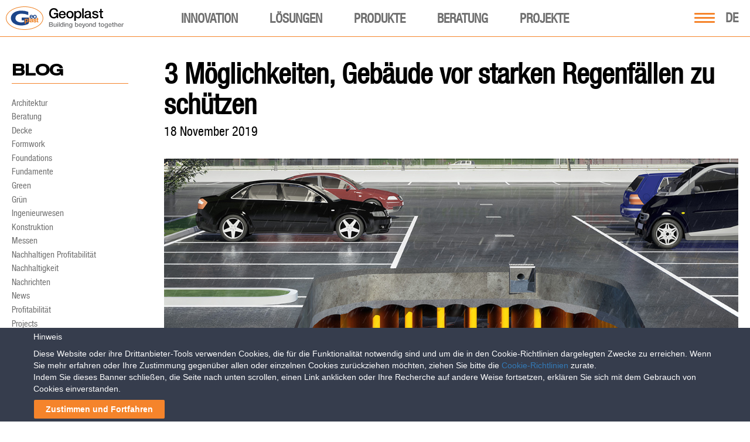

--- FILE ---
content_type: text/html; charset=UTF-8
request_url: https://www.geoplastglobal.com/de/blog/3-moeglichkeiten-gebaeude-vor-starken-regenfaellen-zu-schuetzen/
body_size: 45091
content:

<!DOCTYPE html><html lang="de">
<head>
            <!-- Google Tag Manager -->
        <script>(function(w,d,s,l,i){w[l]=w[l]||[];w[l].push({'gtm.start':
        new Date().getTime(),event:'gtm.js'});var f=d.getElementsByTagName(s)[0],
        j=d.createElement(s),dl=l!='dataLayer'?'&l='+l:'';j.async=true;j.src=
        'https://www.googletagmanager.com/gtm.js?id='+i+dl;f.parentNode.insertBefore(j,f);
        })(window,document,'script','dataLayer','GTM-NJR92KZ');</script>
        <!-- End Google Tag Manager -->
    <meta http-equiv="Content-Type" content="text/html;">
<meta charset="utf-8">
<meta http-equiv="X-UA-Compatible" content="IE=9;IE=10;IE=Edge,chrome=1"/>
<meta name="viewport" content="width=device-width, initial-scale=1.0">
<meta name="google-site-verification" content="-dbh-3X9mwHBskK6yEILlTyg9QC4FdDH904TeXgJGFA" />
<meta name="MobileOptimized" content="320">
<meta name="HandheldFriendly" content="true">

<!--[if IEMobile]>
<meta http-equiv="cleartype" content="on"/><![endif]-->
<!-- <link rel="shortcut icon" href="https://www.geoplastglobal.com/wp-content/themes/geoplast/geoplast.ico" type="image/vnd.microsoft.icon"/> -->
<!-- new favicons -->

<link rel="icon" type="image/png" href="/wp-content/themes/geoplast/icons/favicon-16x16.png" sizes="16x16">  
<link rel="icon" type="image/png" href="/wp-content/themes/geoplast/icons/favicon-32x32.png" sizes="32x32">
<link rel="icon" type="image/png" href="/wp-content/themes/geoplast/icons/favicon-96x96.png" sizes="96x96">  
<link rel="apple-touch-icon" href="/wp-content/themes/geoplast/icons/older-iPhone.png">
<link rel="apple-touch-icon" sizes="180x180" href="/wp-content/themes/geoplast/icons/iPhone-6-Plus.png">  
<link rel="apple-touch-icon" sizes="152x152" href="/wp-content/themes/geoplast/icons/iPad-Retina.png">  
<link rel="apple-touch-icon" sizes="167x167" href="/wp-content/themes/geoplast/icons/iPad-Pro.png"> 
<link rel="manifest" href="/wp-content/themes/geoplast/manifest.json">
<link rel="mask-icon" href="/wp-content/themes/geoplast/icons/safari-pinned-tab.svg" color="#ef8022">
<meta name="theme-color" content="#ffffff">
<link rel="stylesheet" href="https://www.geoplastglobal.com/wp-content/themes/geoplast/style.css?ver=2.0">
<link rel="stylesheet" href="https://www.geoplastglobal.com/wp-content/themes/geoplast/assets/css/fonts.css">
<script src='https://www.google.com/recaptcha/api.js?hl=de'></script>

<link rel="stylesheet" href="https://www.geoplastglobal.com/wp-content/themes/geoplast/assets/fonts/font-awesome-6.4.2/css/all.min.css">
	
<meta class="blog-post-meta-og" property="og:image" content="https://www.geoplastglobal.com/wp-content/uploads/2019/11/New-Elevetor-Tank-01-1024x413.jpg" /><meta class="blog-post-meta-og" property="og:title" content="3 Möglichkeiten, Gebäude vor starken Regenfällen zu schützen - Geoplast" /><meta class="blog-post-meta-og" property="og:description" content="Schäden durch starke Niederschläge können durch eine ausreichende Entwässerungsinfrastruktur verhindert werden. Neben den adäquaten Alarmsystemen ist ..." /><meta name='robots' content='index, follow, max-image-preview:large, max-snippet:-1, max-video-preview:-1' />
	<style>img:is([sizes="auto" i], [sizes^="auto," i]) { contain-intrinsic-size: 3000px 1500px }</style>
	
	<!-- This site is optimized with the Yoast SEO plugin v26.8 - https://yoast.com/product/yoast-seo-wordpress/ -->
	<title>3 Möglichkeiten, Gebäude vor starken Regenfällen zu schützen &#8211; Geoplast</title>
	<link rel="canonical" href="https://www.geoplastglobal.com/de/blog/3-moeglichkeiten-gebaeude-vor-starken-regenfaellen-zu-schuetzen/" />
	<meta property="og:locale" content="de_DE" />
	<meta property="og:type" content="article" />
	<meta property="og:title" content="3 Möglichkeiten, Gebäude vor starken Regenfällen zu schützen &#8211; Geoplast" />
	<meta property="og:description" content="Schäden durch starke Niederschläge können durch eine ausreichende Entwässerungsinfrastruktur verhindert werden. Neben den adäquaten Alarmsystemen ist eine sorgfältig geplante Schutzinfrastruktur ein weiteres Instrument zur effizienten Schadensprävention. 1) Häuser in Hochwasserrisikogebieten sind mit einem Erdgeschoß auf der höheren Ebene geschützt, das normalerweise auf Betonsäulen oberhalb des erwarteten Hochwasserspiegels errichtet wird. Beispielprojekt: [&hellip;]" />
	<meta property="og:url" content="https://www.geoplastglobal.com/de/blog/3-moeglichkeiten-gebaeude-vor-starken-regenfaellen-zu-schuetzen/" />
	<meta property="og:site_name" content="Geoplast" />
	<meta property="article:publisher" content="https://www.facebook.com/geoplast" />
	<meta property="article:published_time" content="2019-11-18T14:42:03+00:00" />
	<meta property="article:modified_time" content="2022-04-15T14:21:18+00:00" />
	<meta property="og:image" content="https://www.geoplastglobal.com/wp-content/uploads/2019/11/New-Elevetor-Tank-01.jpg" />
	<meta property="og:image:width" content="1240" />
	<meta property="og:image:height" content="500" />
	<meta property="og:image:type" content="image/jpeg" />
	<meta name="author" content="Jelena Zivancevic" />
	<meta name="twitter:card" content="summary_large_image" />
	<meta name="twitter:creator" content="@Geoplast" />
	<meta name="twitter:site" content="@Geoplast" />
	<meta name="twitter:label1" content="Written by" />
	<meta name="twitter:data1" content="Jelena Zivancevic" />
	<meta name="twitter:label2" content="Est. reading time" />
	<meta name="twitter:data2" content="2 minutes" />
	<script type="application/ld+json" class="yoast-schema-graph">{"@context":"https://schema.org","@graph":[{"@type":"Article","@id":"https://www.geoplastglobal.com/de/blog/3-moeglichkeiten-gebaeude-vor-starken-regenfaellen-zu-schuetzen/#article","isPartOf":{"@id":"https://www.geoplastglobal.com/de/blog/3-moeglichkeiten-gebaeude-vor-starken-regenfaellen-zu-schuetzen/"},"author":{"name":"Jelena Zivancevic","@id":"https://www.geoplastglobal.com/de/#/schema/person/6dea230320a3206d0db634600e4a37ad"},"headline":"3 Möglichkeiten, Gebäude vor starken Regenfällen zu schützen","datePublished":"2019-11-18T14:42:03+00:00","dateModified":"2022-04-15T14:21:18+00:00","mainEntityOfPage":{"@id":"https://www.geoplastglobal.com/de/blog/3-moeglichkeiten-gebaeude-vor-starken-regenfaellen-zu-schuetzen/"},"wordCount":468,"publisher":{"@id":"https://www.geoplastglobal.com/de/#organization"},"image":{"@id":"https://www.geoplastglobal.com/de/blog/3-moeglichkeiten-gebaeude-vor-starken-regenfaellen-zu-schuetzen/#primaryimage"},"thumbnailUrl":"https://www.geoplastglobal.com/wp-content/uploads/2019/11/New-Elevetor-Tank-01.jpg","keywords":["Bologna","Completa","Drainage- und Stausystem","Drainpanel","Geotub","Green roof","Gründächer","Grunelosungen","London","Mailand","Neu Elevetor Tank","New Jersey","Regenwassermanagement","Urban Heat Island","Wasserlösungen"],"articleSection":["Architektur"],"inLanguage":"de-DE"},{"@type":"WebPage","@id":"https://www.geoplastglobal.com/de/blog/3-moeglichkeiten-gebaeude-vor-starken-regenfaellen-zu-schuetzen/","url":"https://www.geoplastglobal.com/de/blog/3-moeglichkeiten-gebaeude-vor-starken-regenfaellen-zu-schuetzen/","name":"3 Möglichkeiten, Gebäude vor starken Regenfällen zu schützen &#8211; Geoplast","isPartOf":{"@id":"https://www.geoplastglobal.com/de/#website"},"primaryImageOfPage":{"@id":"https://www.geoplastglobal.com/de/blog/3-moeglichkeiten-gebaeude-vor-starken-regenfaellen-zu-schuetzen/#primaryimage"},"image":{"@id":"https://www.geoplastglobal.com/de/blog/3-moeglichkeiten-gebaeude-vor-starken-regenfaellen-zu-schuetzen/#primaryimage"},"thumbnailUrl":"https://www.geoplastglobal.com/wp-content/uploads/2019/11/New-Elevetor-Tank-01.jpg","datePublished":"2019-11-18T14:42:03+00:00","dateModified":"2022-04-15T14:21:18+00:00","breadcrumb":{"@id":"https://www.geoplastglobal.com/de/blog/3-moeglichkeiten-gebaeude-vor-starken-regenfaellen-zu-schuetzen/#breadcrumb"},"inLanguage":"de-DE","potentialAction":[{"@type":"ReadAction","target":["https://www.geoplastglobal.com/de/blog/3-moeglichkeiten-gebaeude-vor-starken-regenfaellen-zu-schuetzen/"]}]},{"@type":"ImageObject","inLanguage":"de-DE","@id":"https://www.geoplastglobal.com/de/blog/3-moeglichkeiten-gebaeude-vor-starken-regenfaellen-zu-schuetzen/#primaryimage","url":"https://www.geoplastglobal.com/wp-content/uploads/2019/11/New-Elevetor-Tank-01.jpg","contentUrl":"https://www.geoplastglobal.com/wp-content/uploads/2019/11/New-Elevetor-Tank-01.jpg","width":1240,"height":500,"caption":"New Elevetor Tank"},{"@type":"BreadcrumbList","@id":"https://www.geoplastglobal.com/de/blog/3-moeglichkeiten-gebaeude-vor-starken-regenfaellen-zu-schuetzen/#breadcrumb","itemListElement":[{"@type":"ListItem","position":1,"name":"Blog","item":"https://www.geoplastglobal.com/de/blog/"},{"@type":"ListItem","position":2,"name":"3 Möglichkeiten, Gebäude vor starken Regenfällen zu schützen"}]},{"@type":"WebSite","@id":"https://www.geoplastglobal.com/de/#website","url":"https://www.geoplastglobal.com/de/","name":"Geoplast","description":"Geoplast S.p.A.","publisher":{"@id":"https://www.geoplastglobal.com/de/#organization"},"potentialAction":[{"@type":"SearchAction","target":{"@type":"EntryPoint","urlTemplate":"https://www.geoplastglobal.com/de/?s={search_term_string}"},"query-input":{"@type":"PropertyValueSpecification","valueRequired":true,"valueName":"search_term_string"}}],"inLanguage":"de-DE"},{"@type":"Organization","@id":"https://www.geoplastglobal.com/de/#organization","name":"Geoplast","url":"https://www.geoplastglobal.com/de/","logo":{"@type":"ImageObject","inLanguage":"de-DE","@id":"https://www.geoplastglobal.com/de/#/schema/logo/image/","url":"https://www.geoplastglobal.com/wp-content/uploads/2016/11/geoplast.jpg","contentUrl":"https://www.geoplastglobal.com/wp-content/uploads/2016/11/geoplast.jpg","width":1644,"height":1030,"caption":"Geoplast"},"image":{"@id":"https://www.geoplastglobal.com/de/#/schema/logo/image/"},"sameAs":["https://www.facebook.com/geoplast","https://x.com/Geoplast","https://www.linkedin.com/company/geoplast-spa","https://www.youtube.com/user/GEOPLASTspa"]},{"@type":"Person","@id":"https://www.geoplastglobal.com/de/#/schema/person/6dea230320a3206d0db634600e4a37ad","name":"Jelena Zivancevic","image":{"@type":"ImageObject","inLanguage":"de-DE","@id":"https://www.geoplastglobal.com/de/#/schema/person/image/","url":"https://secure.gravatar.com/avatar/4f1f981ef0b8e2ff05ea92e7eae53fa712ec639ac29ed4ba275f1c8b446650a8?s=96&d=mm&r=g","contentUrl":"https://secure.gravatar.com/avatar/4f1f981ef0b8e2ff05ea92e7eae53fa712ec639ac29ed4ba275f1c8b446650a8?s=96&d=mm&r=g","caption":"Jelena Zivancevic"}}]}</script>
	<!-- / Yoast SEO plugin. -->


<link rel='dns-prefetch' href='//ajax.googleapis.com' />
<script type="text/javascript">
/* <![CDATA[ */
window._wpemojiSettings = {"baseUrl":"https:\/\/s.w.org\/images\/core\/emoji\/16.0.1\/72x72\/","ext":".png","svgUrl":"https:\/\/s.w.org\/images\/core\/emoji\/16.0.1\/svg\/","svgExt":".svg","source":{"concatemoji":"https:\/\/www.geoplastglobal.com\/wp-includes\/js\/wp-emoji-release.min.js?ver=6.8.3"}};
/*! This file is auto-generated */
!function(s,n){var o,i,e;function c(e){try{var t={supportTests:e,timestamp:(new Date).valueOf()};sessionStorage.setItem(o,JSON.stringify(t))}catch(e){}}function p(e,t,n){e.clearRect(0,0,e.canvas.width,e.canvas.height),e.fillText(t,0,0);var t=new Uint32Array(e.getImageData(0,0,e.canvas.width,e.canvas.height).data),a=(e.clearRect(0,0,e.canvas.width,e.canvas.height),e.fillText(n,0,0),new Uint32Array(e.getImageData(0,0,e.canvas.width,e.canvas.height).data));return t.every(function(e,t){return e===a[t]})}function u(e,t){e.clearRect(0,0,e.canvas.width,e.canvas.height),e.fillText(t,0,0);for(var n=e.getImageData(16,16,1,1),a=0;a<n.data.length;a++)if(0!==n.data[a])return!1;return!0}function f(e,t,n,a){switch(t){case"flag":return n(e,"\ud83c\udff3\ufe0f\u200d\u26a7\ufe0f","\ud83c\udff3\ufe0f\u200b\u26a7\ufe0f")?!1:!n(e,"\ud83c\udde8\ud83c\uddf6","\ud83c\udde8\u200b\ud83c\uddf6")&&!n(e,"\ud83c\udff4\udb40\udc67\udb40\udc62\udb40\udc65\udb40\udc6e\udb40\udc67\udb40\udc7f","\ud83c\udff4\u200b\udb40\udc67\u200b\udb40\udc62\u200b\udb40\udc65\u200b\udb40\udc6e\u200b\udb40\udc67\u200b\udb40\udc7f");case"emoji":return!a(e,"\ud83e\udedf")}return!1}function g(e,t,n,a){var r="undefined"!=typeof WorkerGlobalScope&&self instanceof WorkerGlobalScope?new OffscreenCanvas(300,150):s.createElement("canvas"),o=r.getContext("2d",{willReadFrequently:!0}),i=(o.textBaseline="top",o.font="600 32px Arial",{});return e.forEach(function(e){i[e]=t(o,e,n,a)}),i}function t(e){var t=s.createElement("script");t.src=e,t.defer=!0,s.head.appendChild(t)}"undefined"!=typeof Promise&&(o="wpEmojiSettingsSupports",i=["flag","emoji"],n.supports={everything:!0,everythingExceptFlag:!0},e=new Promise(function(e){s.addEventListener("DOMContentLoaded",e,{once:!0})}),new Promise(function(t){var n=function(){try{var e=JSON.parse(sessionStorage.getItem(o));if("object"==typeof e&&"number"==typeof e.timestamp&&(new Date).valueOf()<e.timestamp+604800&&"object"==typeof e.supportTests)return e.supportTests}catch(e){}return null}();if(!n){if("undefined"!=typeof Worker&&"undefined"!=typeof OffscreenCanvas&&"undefined"!=typeof URL&&URL.createObjectURL&&"undefined"!=typeof Blob)try{var e="postMessage("+g.toString()+"("+[JSON.stringify(i),f.toString(),p.toString(),u.toString()].join(",")+"));",a=new Blob([e],{type:"text/javascript"}),r=new Worker(URL.createObjectURL(a),{name:"wpTestEmojiSupports"});return void(r.onmessage=function(e){c(n=e.data),r.terminate(),t(n)})}catch(e){}c(n=g(i,f,p,u))}t(n)}).then(function(e){for(var t in e)n.supports[t]=e[t],n.supports.everything=n.supports.everything&&n.supports[t],"flag"!==t&&(n.supports.everythingExceptFlag=n.supports.everythingExceptFlag&&n.supports[t]);n.supports.everythingExceptFlag=n.supports.everythingExceptFlag&&!n.supports.flag,n.DOMReady=!1,n.readyCallback=function(){n.DOMReady=!0}}).then(function(){return e}).then(function(){var e;n.supports.everything||(n.readyCallback(),(e=n.source||{}).concatemoji?t(e.concatemoji):e.wpemoji&&e.twemoji&&(t(e.twemoji),t(e.wpemoji)))}))}((window,document),window._wpemojiSettings);
/* ]]> */
</script>
<link rel='stylesheet' id='modal_survey_style-css' href='https://www.geoplastglobal.com/wp-content/plugins/modal_survey/templates/assets/css/modal_survey.css?ver=2.0.1.9.5' type='text/css' media='all' />
<link rel='stylesheet' id='circliful-css' href='https://www.geoplastglobal.com/wp-content/plugins/modal_survey/templates/assets/css/jquery.circliful.css?ver=2.0.1.9.5' type='text/css' media='all' />
<link rel='stylesheet' id='ms-jquery-ui-css' href='https://www.geoplastglobal.com/wp-content/plugins/modal_survey/templates/assets/css/ms-jquery-ui.css?ver=2.0.1.9.5' type='text/css' media='all' />
<link rel='stylesheet' id='modal_survey_themes-css' href='https://www.geoplastglobal.com/wp-content/plugins/modal_survey/templates/assets/css/themes.css?ver=2.0.1.9.5' type='text/css' media='all' />
<link rel='stylesheet' id='modal-survey-custom-style-css' href='https://www.geoplastglobal.com/wp-content/plugins/modal_survey/templates/assets/css/custom_ms.css?ver=6.8.3' type='text/css' media='all' />
<style id='modal-survey-custom-style-inline-css' type='text/css'>
.survey_endcontent{margin-left:0!important; margin-right:0!important;}
.lineprocess{text-align: left; }
.survey-results .survey_header{
text-align:left!important;
padding-left: 10px;
}
.survey-results .badge{
background: rgb(245, 132, 43);
border-radius:5px;
margin-top: 5px;
font-size:12px!important;
}
.rent_contact{text-align:center;}

.lineprocess .p {font-size:12px;}
.survey_question span, .survey_form span, .survey_endcontent span{padding:0!important;}

.survey-progress-bar .survey-progress-ln .progress_counter{z-index:50;border:1px solid #5d5d5d;}

.survey-progress-bar .survey-progress-ln{margin-left:5px;margin-right:5px;}

.survey-progress-bar{margin-top: 10px;}

.ms-participant-form a.send-participant-form{background: rgb(245, 132, 43);}
.ms-participant-form a.send-participant-form:hover{background: #16478b;}

input.ms-form-name, input.ms-form-email{text-indent:3px;}

.survey_element.survey_question{border:0!important;}
.survey_question span, .survey_form span, .survey_endcontent span{font-size:18px!important;line-height:23px!important;}

.modal-survey-embed .ms-participant-form p{font-family: HelveticaNeue, Helvetica !important;font-size: 16px;
    font-weight: normal;
    color: #434343;
    line-height: 21px;}
}
</style>
<style id='wp-emoji-styles-inline-css' type='text/css'>

	img.wp-smiley, img.emoji {
		display: inline !important;
		border: none !important;
		box-shadow: none !important;
		height: 1em !important;
		width: 1em !important;
		margin: 0 0.07em !important;
		vertical-align: -0.1em !important;
		background: none !important;
		padding: 0 !important;
	}
</style>
<link rel='stylesheet' id='wp-block-library-css' href='https://www.geoplastglobal.com/wp-includes/css/dist/block-library/style.min.css?ver=6.8.3' type='text/css' media='all' />
<style id='classic-theme-styles-inline-css' type='text/css'>
/*! This file is auto-generated */
.wp-block-button__link{color:#fff;background-color:#32373c;border-radius:9999px;box-shadow:none;text-decoration:none;padding:calc(.667em + 2px) calc(1.333em + 2px);font-size:1.125em}.wp-block-file__button{background:#32373c;color:#fff;text-decoration:none}
</style>
<style id='global-styles-inline-css' type='text/css'>
:root{--wp--preset--aspect-ratio--square: 1;--wp--preset--aspect-ratio--4-3: 4/3;--wp--preset--aspect-ratio--3-4: 3/4;--wp--preset--aspect-ratio--3-2: 3/2;--wp--preset--aspect-ratio--2-3: 2/3;--wp--preset--aspect-ratio--16-9: 16/9;--wp--preset--aspect-ratio--9-16: 9/16;--wp--preset--color--black: #000000;--wp--preset--color--cyan-bluish-gray: #abb8c3;--wp--preset--color--white: #ffffff;--wp--preset--color--pale-pink: #f78da7;--wp--preset--color--vivid-red: #cf2e2e;--wp--preset--color--luminous-vivid-orange: #ff6900;--wp--preset--color--luminous-vivid-amber: #fcb900;--wp--preset--color--light-green-cyan: #7bdcb5;--wp--preset--color--vivid-green-cyan: #00d084;--wp--preset--color--pale-cyan-blue: #8ed1fc;--wp--preset--color--vivid-cyan-blue: #0693e3;--wp--preset--color--vivid-purple: #9b51e0;--wp--preset--gradient--vivid-cyan-blue-to-vivid-purple: linear-gradient(135deg,rgba(6,147,227,1) 0%,rgb(155,81,224) 100%);--wp--preset--gradient--light-green-cyan-to-vivid-green-cyan: linear-gradient(135deg,rgb(122,220,180) 0%,rgb(0,208,130) 100%);--wp--preset--gradient--luminous-vivid-amber-to-luminous-vivid-orange: linear-gradient(135deg,rgba(252,185,0,1) 0%,rgba(255,105,0,1) 100%);--wp--preset--gradient--luminous-vivid-orange-to-vivid-red: linear-gradient(135deg,rgba(255,105,0,1) 0%,rgb(207,46,46) 100%);--wp--preset--gradient--very-light-gray-to-cyan-bluish-gray: linear-gradient(135deg,rgb(238,238,238) 0%,rgb(169,184,195) 100%);--wp--preset--gradient--cool-to-warm-spectrum: linear-gradient(135deg,rgb(74,234,220) 0%,rgb(151,120,209) 20%,rgb(207,42,186) 40%,rgb(238,44,130) 60%,rgb(251,105,98) 80%,rgb(254,248,76) 100%);--wp--preset--gradient--blush-light-purple: linear-gradient(135deg,rgb(255,206,236) 0%,rgb(152,150,240) 100%);--wp--preset--gradient--blush-bordeaux: linear-gradient(135deg,rgb(254,205,165) 0%,rgb(254,45,45) 50%,rgb(107,0,62) 100%);--wp--preset--gradient--luminous-dusk: linear-gradient(135deg,rgb(255,203,112) 0%,rgb(199,81,192) 50%,rgb(65,88,208) 100%);--wp--preset--gradient--pale-ocean: linear-gradient(135deg,rgb(255,245,203) 0%,rgb(182,227,212) 50%,rgb(51,167,181) 100%);--wp--preset--gradient--electric-grass: linear-gradient(135deg,rgb(202,248,128) 0%,rgb(113,206,126) 100%);--wp--preset--gradient--midnight: linear-gradient(135deg,rgb(2,3,129) 0%,rgb(40,116,252) 100%);--wp--preset--font-size--small: 13px;--wp--preset--font-size--medium: 20px;--wp--preset--font-size--large: 36px;--wp--preset--font-size--x-large: 42px;--wp--preset--spacing--20: 0.44rem;--wp--preset--spacing--30: 0.67rem;--wp--preset--spacing--40: 1rem;--wp--preset--spacing--50: 1.5rem;--wp--preset--spacing--60: 2.25rem;--wp--preset--spacing--70: 3.38rem;--wp--preset--spacing--80: 5.06rem;--wp--preset--shadow--natural: 6px 6px 9px rgba(0, 0, 0, 0.2);--wp--preset--shadow--deep: 12px 12px 50px rgba(0, 0, 0, 0.4);--wp--preset--shadow--sharp: 6px 6px 0px rgba(0, 0, 0, 0.2);--wp--preset--shadow--outlined: 6px 6px 0px -3px rgba(255, 255, 255, 1), 6px 6px rgba(0, 0, 0, 1);--wp--preset--shadow--crisp: 6px 6px 0px rgba(0, 0, 0, 1);}:where(.is-layout-flex){gap: 0.5em;}:where(.is-layout-grid){gap: 0.5em;}body .is-layout-flex{display: flex;}.is-layout-flex{flex-wrap: wrap;align-items: center;}.is-layout-flex > :is(*, div){margin: 0;}body .is-layout-grid{display: grid;}.is-layout-grid > :is(*, div){margin: 0;}:where(.wp-block-columns.is-layout-flex){gap: 2em;}:where(.wp-block-columns.is-layout-grid){gap: 2em;}:where(.wp-block-post-template.is-layout-flex){gap: 1.25em;}:where(.wp-block-post-template.is-layout-grid){gap: 1.25em;}.has-black-color{color: var(--wp--preset--color--black) !important;}.has-cyan-bluish-gray-color{color: var(--wp--preset--color--cyan-bluish-gray) !important;}.has-white-color{color: var(--wp--preset--color--white) !important;}.has-pale-pink-color{color: var(--wp--preset--color--pale-pink) !important;}.has-vivid-red-color{color: var(--wp--preset--color--vivid-red) !important;}.has-luminous-vivid-orange-color{color: var(--wp--preset--color--luminous-vivid-orange) !important;}.has-luminous-vivid-amber-color{color: var(--wp--preset--color--luminous-vivid-amber) !important;}.has-light-green-cyan-color{color: var(--wp--preset--color--light-green-cyan) !important;}.has-vivid-green-cyan-color{color: var(--wp--preset--color--vivid-green-cyan) !important;}.has-pale-cyan-blue-color{color: var(--wp--preset--color--pale-cyan-blue) !important;}.has-vivid-cyan-blue-color{color: var(--wp--preset--color--vivid-cyan-blue) !important;}.has-vivid-purple-color{color: var(--wp--preset--color--vivid-purple) !important;}.has-black-background-color{background-color: var(--wp--preset--color--black) !important;}.has-cyan-bluish-gray-background-color{background-color: var(--wp--preset--color--cyan-bluish-gray) !important;}.has-white-background-color{background-color: var(--wp--preset--color--white) !important;}.has-pale-pink-background-color{background-color: var(--wp--preset--color--pale-pink) !important;}.has-vivid-red-background-color{background-color: var(--wp--preset--color--vivid-red) !important;}.has-luminous-vivid-orange-background-color{background-color: var(--wp--preset--color--luminous-vivid-orange) !important;}.has-luminous-vivid-amber-background-color{background-color: var(--wp--preset--color--luminous-vivid-amber) !important;}.has-light-green-cyan-background-color{background-color: var(--wp--preset--color--light-green-cyan) !important;}.has-vivid-green-cyan-background-color{background-color: var(--wp--preset--color--vivid-green-cyan) !important;}.has-pale-cyan-blue-background-color{background-color: var(--wp--preset--color--pale-cyan-blue) !important;}.has-vivid-cyan-blue-background-color{background-color: var(--wp--preset--color--vivid-cyan-blue) !important;}.has-vivid-purple-background-color{background-color: var(--wp--preset--color--vivid-purple) !important;}.has-black-border-color{border-color: var(--wp--preset--color--black) !important;}.has-cyan-bluish-gray-border-color{border-color: var(--wp--preset--color--cyan-bluish-gray) !important;}.has-white-border-color{border-color: var(--wp--preset--color--white) !important;}.has-pale-pink-border-color{border-color: var(--wp--preset--color--pale-pink) !important;}.has-vivid-red-border-color{border-color: var(--wp--preset--color--vivid-red) !important;}.has-luminous-vivid-orange-border-color{border-color: var(--wp--preset--color--luminous-vivid-orange) !important;}.has-luminous-vivid-amber-border-color{border-color: var(--wp--preset--color--luminous-vivid-amber) !important;}.has-light-green-cyan-border-color{border-color: var(--wp--preset--color--light-green-cyan) !important;}.has-vivid-green-cyan-border-color{border-color: var(--wp--preset--color--vivid-green-cyan) !important;}.has-pale-cyan-blue-border-color{border-color: var(--wp--preset--color--pale-cyan-blue) !important;}.has-vivid-cyan-blue-border-color{border-color: var(--wp--preset--color--vivid-cyan-blue) !important;}.has-vivid-purple-border-color{border-color: var(--wp--preset--color--vivid-purple) !important;}.has-vivid-cyan-blue-to-vivid-purple-gradient-background{background: var(--wp--preset--gradient--vivid-cyan-blue-to-vivid-purple) !important;}.has-light-green-cyan-to-vivid-green-cyan-gradient-background{background: var(--wp--preset--gradient--light-green-cyan-to-vivid-green-cyan) !important;}.has-luminous-vivid-amber-to-luminous-vivid-orange-gradient-background{background: var(--wp--preset--gradient--luminous-vivid-amber-to-luminous-vivid-orange) !important;}.has-luminous-vivid-orange-to-vivid-red-gradient-background{background: var(--wp--preset--gradient--luminous-vivid-orange-to-vivid-red) !important;}.has-very-light-gray-to-cyan-bluish-gray-gradient-background{background: var(--wp--preset--gradient--very-light-gray-to-cyan-bluish-gray) !important;}.has-cool-to-warm-spectrum-gradient-background{background: var(--wp--preset--gradient--cool-to-warm-spectrum) !important;}.has-blush-light-purple-gradient-background{background: var(--wp--preset--gradient--blush-light-purple) !important;}.has-blush-bordeaux-gradient-background{background: var(--wp--preset--gradient--blush-bordeaux) !important;}.has-luminous-dusk-gradient-background{background: var(--wp--preset--gradient--luminous-dusk) !important;}.has-pale-ocean-gradient-background{background: var(--wp--preset--gradient--pale-ocean) !important;}.has-electric-grass-gradient-background{background: var(--wp--preset--gradient--electric-grass) !important;}.has-midnight-gradient-background{background: var(--wp--preset--gradient--midnight) !important;}.has-small-font-size{font-size: var(--wp--preset--font-size--small) !important;}.has-medium-font-size{font-size: var(--wp--preset--font-size--medium) !important;}.has-large-font-size{font-size: var(--wp--preset--font-size--large) !important;}.has-x-large-font-size{font-size: var(--wp--preset--font-size--x-large) !important;}
:where(.wp-block-post-template.is-layout-flex){gap: 1.25em;}:where(.wp-block-post-template.is-layout-grid){gap: 1.25em;}
:where(.wp-block-columns.is-layout-flex){gap: 2em;}:where(.wp-block-columns.is-layout-grid){gap: 2em;}
:root :where(.wp-block-pullquote){font-size: 1.5em;line-height: 1.6;}
</style>
<link rel='stylesheet' id='contact-form-7-css' href='https://www.geoplastglobal.com/wp-content/plugins/contact-form-7/includes/css/styles.css?ver=6.1.4' type='text/css' media='all' />
<link rel='stylesheet' id='cookie-law-bar-css-css' href='https://www.geoplastglobal.com/wp-content/plugins/cookie-law-bar/static/css/cookie-law-bar.css?ver=6.8.3' type='text/css' media='all' />
<link rel='stylesheet' id='cms-navigation-style-base-css' href='https://www.geoplastglobal.com/wp-content/plugins/wpml-cms-nav/res/css/cms-navigation-base.css?ver=1.5.6' type='text/css' media='screen' />
<link rel='stylesheet' id='cms-navigation-style-css' href='https://www.geoplastglobal.com/wp-content/plugins/wpml-cms-nav/res/css/cms-navigation.css?ver=1.5.6' type='text/css' media='screen' />
<script type="text/javascript" src="https://ajax.googleapis.com/ajax/libs/jquery/2.2.4/jquery.min.js?ver=1.8.1" id="jquery-js"></script>
<script type="text/javascript" src="https://www.geoplastglobal.com/wp-includes/js/jquery/ui/core.min.js?ver=1.13.3" id="jquery-ui-core-js"></script>
<script type="text/javascript" src="https://www.geoplastglobal.com/wp-includes/js/jquery/ui/mouse.min.js?ver=1.13.3" id="jquery-ui-mouse-js"></script>
<script type="text/javascript" src="https://www.geoplastglobal.com/wp-includes/js/jquery/ui/slider.min.js?ver=1.13.3" id="jquery-ui-slider-js"></script>
<script type="text/javascript" src="https://www.geoplastglobal.com/wp-content/plugins/modal_survey/templates/assets/js/jquery.visible.min.js?ver=1.10.2" id="jquery-visible-js"></script>
<script type="text/javascript" src="https://www.geoplastglobal.com/wp-content/plugins/modal_survey/templates/assets/js/msChart.min.js?ver=1.10.3" id="mschartjs-js"></script>
<script type="text/javascript" src="https://www.geoplastglobal.com/wp-content/plugins/modal_survey/templates/assets/js/printthis.js?ver=1.0.0" id="printthis-js"></script>
<script type="text/javascript" src="https://www.geoplastglobal.com/wp-content/plugins/modal_survey/templates/assets/js/modal_survey_answer.min.js?ver=2.0.1.9.5" id="modal_survey_answer_script-js"></script>
<script type="text/javascript" src="https://www.geoplastglobal.com/wp-content/plugins/modal_survey/templates/assets/js/modal_survey.min.js?ver=2.0.1.9.5" id="modal_survey_script-js"></script>
<script type="text/javascript" src="https://www.geoplastglobal.com/wp-content/plugins/modal_survey/templates/assets/js/jquery.circliful.min.js?ver=1.0.2" id="circliful-js"></script>
<script type="text/javascript" src="https://www.geoplastglobal.com/wp-content/plugins/modal_survey/templates/assets/js/touch.punch.js?ver=1.0.2" id="touchpunch-js"></script>
<script type="text/javascript" id="wpml-cookie-js-extra">
/* <![CDATA[ */
var wpml_cookies = {"wp-wpml_current_language":{"value":"de","expires":1,"path":"\/"}};
var wpml_cookies = {"wp-wpml_current_language":{"value":"de","expires":1,"path":"\/"}};
/* ]]> */
</script>
<script type="text/javascript" src="https://www.geoplastglobal.com/wp-content/plugins/sitepress-multilingual-cms/res/js/cookies/language-cookie.js?ver=484900" id="wpml-cookie-js" defer="defer" data-wp-strategy="defer"></script>
<script type="text/javascript" src="https://www.geoplastglobal.com/wp-content/plugins/cookie-law-bar/static/js/cookie-law-bar.js?ver=6.8.3" id="cookie-law-bar-js-js"></script>
<script type="text/javascript" src="https://www.geoplastglobal.com/wp-content/plugins/sitepress-multilingual-cms/templates/language-switchers/legacy-dropdown-click/script.min.js?ver=1" id="wpml-legacy-dropdown-click-0-js"></script>
<link rel="https://api.w.org/" href="https://www.geoplastglobal.com/de/wp-json/" /><link rel="alternate" title="JSON" type="application/json" href="https://www.geoplastglobal.com/de/wp-json/wp/v2/posts/128831" /><link rel="EditURI" type="application/rsd+xml" title="RSD" href="https://www.geoplastglobal.com/xmlrpc.php?rsd" />
<meta name="generator" content="WordPress 6.8.3" />
<link rel='shortlink' href='https://www.geoplastglobal.com/de/?p=128831' />
<link rel="alternate" title="oEmbed (JSON)" type="application/json+oembed" href="https://www.geoplastglobal.com/de/wp-json/oembed/1.0/embed?url=https%3A%2F%2Fwww.geoplastglobal.com%2Fde%2Fblog%2F3-moeglichkeiten-gebaeude-vor-starken-regenfaellen-zu-schuetzen%2F" />
<link rel="alternate" title="oEmbed (XML)" type="text/xml+oembed" href="https://www.geoplastglobal.com/de/wp-json/oembed/1.0/embed?url=https%3A%2F%2Fwww.geoplastglobal.com%2Fde%2Fblog%2F3-moeglichkeiten-gebaeude-vor-starken-regenfaellen-zu-schuetzen%2F&#038;format=xml" />
<meta name="generator" content="WPML ver:4.8.4 stt:1,4,3,27,42,46,2;" />
<meta name="generator" content="Powered by Modal Survey 2.0.1.9.5 - Survey, Poll and Quiz builder plugin for WordPress with interactive charts and detailed results." />
<link rel="icon" href="https://www.geoplastglobal.com/wp-content/uploads/2022/05/favicon-96x96-1-50x50.png" sizes="32x32" />
<link rel="icon" href="https://www.geoplastglobal.com/wp-content/uploads/2022/05/favicon-96x96-1.png" sizes="192x192" />
<link rel="apple-touch-icon" href="https://www.geoplastglobal.com/wp-content/uploads/2022/05/favicon-96x96-1.png" />
<meta name="msapplication-TileImage" content="https://www.geoplastglobal.com/wp-content/uploads/2022/05/favicon-96x96-1.png" />
		<style type="text/css" id="wp-custom-css">
			/*
You can add your own CSS here.

Click the help icon above to learn more.
*/
.section .section-intro h3 {
	clear: both;
	padding: 0px !important;
	padding-top: 20px !important;
}


.section .field-collection-container .column h3:first-child {
	clear: both;
	padding: 0px !important;
	padding-top: 50px !important;
}

#post-131879 .details_single:nth-child(1) dd{
	display: none;
}

#post-131879 .details_single:nth-child(1):after{
	content: 'Date to be defined';
	color: #000;
	font-size: 20px;
	font-family: "HelveticaNeueCond", "Helvetica";
}

#post-131879 .tribe-event-schedule-details span {
	display: none;
}

#post-131879 .tribe-event-schedule-details:after {
	content: 'Date to be defined';
	font-family: "Arial", sans-serif;
	font-size: 14px;
	font-weight: 700;
}

.table_mobile {
	display: none;
}

@media(max-width: 760px) {
.table_div {
       display: none;
}
.table_mobile {
       display: block;
}
}

/*Geocross Installation Instructions - BEGIN*/
.installation-instructions-container {
    display: flex;
    flex-direction: row;
}
@media(max-width: 768px) {
.installation-instructions-container 	{
    display: flex;
    flex-direction: column;
	}
}
.installation-instructions-container div:first-of-type {
	margin-right: 30px;
}
@media(max-width: 768px) {
	.installation-instructions-container div:first-of-type {
	margin-right: 0;
	}
}
.installation-instructions-container h3 {
	font-size: 23px;
	font-family: HelveticaNeueCond, Helvetica !important;
	color: black;
	text-transform: uppercase;
}
.installation-instructions-container 	p:first-of-type {
	display: none;
}
/*Geocross Installation Instructions - END*/
.mega-downloads-IT {
    display: none!important;
}
#mega-menu-main .mega-menu-megamenu .mega-sub-menu a {
	width: max-content;
}

.mega-hide-ES-menu {
	display: none!important;
}		</style>
		
<script>
    var gvars = {
      theme: {
        path: 'https://www.geoplastglobal.com/wp-content/themes/geoplast'
      }
    }
</script>
<!-- Global site tag (gtag.js) - Google Ads: 1010928753 -->
<script async src="https://www.googletagmanager.com/gtag/js?id=AW-1010928753"></script> <script> window.dataLayer = window.dataLayer || []; function gtag(){dataLayer.push(arguments);} gtag('js', new Date()); gtag('config', 'AW-1010928753'); </script>

<script> gtag('config', 'AW-1010928753/a8GHCKOysnsQ8ZiG4gM', { 'phone_conversion_number': '+39 049 9490289' }); </script></head>
<body class="language-de">
<style>#mega-menu-item-147283:before {
        content: "NEU";
        display: block;
        position: absolute;
        left: 60px;
        font-size: 14px;
        line-height: 1;
        font-family: HelveticaNeueCond, Helvetica, Arial, "Lucida Grande", sans-serif !important;
        color: #FF0000;
        margin-top: 4px;
    }
    @media (max-width: 1073px) {
        #mega-menu-item-147283:before {
            right: 0;
            left: 65px;
            font-size: 16px;
            margin-top: 4px;
        }
    }</style>
<!-- Google Tag Manager (noscript) -->
<noscript><iframe src="https://www.googletagmanager.com/ns.html?id=GTM-NJR92KZ"
height="0" width="0" style="display:none;visibility:hidden"></iframe></noscript>
<!-- End Google Tag Manager (noscript) -->
<div id="wrapper" class="Geoplast-postWrapper">
	<header>
    <!-- Mobile version of language switcher -->
    <div class="mob-lang-switcher main-menu-language-switcher">
        <span class="mob-current-lang main-menu-current-language"></span>
        <ul class="mob-lang-dropdown main-menu-language-dropdown"></ul>
    </div>

    <div class="headerWrapper">
        <a href="https://www.geoplastglobal.com/de/" class="logoWrapper">
            <div class="logoBlock">
                <img class="logo" src="/wp-content/uploads/2024/07/geoplast-logo.svg"
                    alt="Geoplast Building beyond together" style="width: 201px;">
            </div>
        </a>

        <!-- Desktop version of language switcher -->
        <div class="desk-lang-switcher main-menu-language-switcher">
            <span class="desk-current-lang main-menu-current-language"></span>
            <ul class="desk-lang-dropdown main-menu-language-dropdown"></ul>
        </div>

        <div class="contentWrapper">
            <script>
   $(document).ready(function () {
       const excludes = {
           en: [
               '/en/research-papers/', '/en/videos/', '/en/events/category/webinars/', '/en/events/', '/en/calculators/', '/en/bim-files/'
           ],
           it: [
               '/it/research-papers/', '/it/video/', '/it/events/category/webinar-it/', '/it/events/', '/it/calcolatori/', '/it/oggetti-bim/'
           ],
           fr: [
               '/fr/research-papers/', '/fr/videos/', '/fr/events/category/webinaire/', '/fr/events/', '/fr/calculatrices/', '/fr/fichiers-bim/'
           ],
           de: [
               '/de/research-papers/', '/de/videos/', '/en/events/category/webinars/', '/de/events/', '/de/rechner/', '/de/bim-files/'
           ],
           es: [
               '/es/research-papers/', '/es/videos/', '/es/events/category/seminarios-web/', '/es/events/', '/es/calculators/', '/es/archivos-bim/'
           ]
       };
       $('.mega-nav-product-list>a, .mega-nav-solution-list>a, .mega-nav-downloads-list>a, .mega-resources-menu a').on('click', function (e) {
           e.preventDefault();
           const researchMenuSelector = '.researchSubMenu.homePage',
               otherMenus = $('.mega-nav-product-list, .mega-nav-solution-list, .mega-nav-downloads-list');
           if(excludes['de'].includes(window.location.pathname) || !$(this).parent().hasClass('mega-resources-menu')) {
               $(researchMenuSelector).css('visibility', 'hidden');
           } else {
               const display = $(researchMenuSelector).css('visibility') === 'hidden' ? 'visible' : 'hidden';
               $(researchMenuSelector).css('visibility', display);
               $.each(otherMenus, function (index, menu) {
                   const clicked = "mega-toggle-on";
                   let item = $(menu);
                   if (item.hasClass(clicked)) {
                       $(item).toggleClass(clicked);
                   }
               });
           }
           otherMenus.find('> .mega-sub-menu').addClass("touch-toggle");
           $.each(otherMenus, function (index, menu) {
               menu.click(function () {
                   const clicked = "mega-toggle-on";
                   let item = $(this);
                   if (!item.hasClass(clicked)) {
                       $('.' + clicked).removeClass(clicked);
                   }
                   $(item).toggleClass(clicked);
               });
           });
       });

   });
   $(document).on('click', function (e) {
       if(!$('.mega-nav-solution-list').is(e.target) && !$('.mega-nav-product-list').is(e.target) && !$('.mega-nav-downloads-list').is(e.target) && !$('.mega-menu-link').is(e.target)){
           const menus = $('.mega-nav-product-list>ul, .mega-nav-solution-list>ul, .mega-nav-downloads-list>ul, .researchSubMenu.homePage');
           $.each(menus, function (index, menu) {
                if($(menu).css('visibility') === 'visible') {
                    if($(menu).is('.researchSubMenu')) {
                        $(menu).css('visibility', 'hidden');
                    } else {
                        const clicked = "mega-toggle-on";
                        let item = $(menu);
                        if (item.hasClass(clicked)) {
                            $(item).toggleClass(clicked);
                        }
                    }
                }
           });
       }
   });
</script>
<style>
    .product-menuWrapper.researchSubMenu.homePage {
        left: 0;
        top: 61px;
    }
    .customize-support .product-menuWrapper.researchSubMenu.homePage {
        top: 92px;
    }
    #geoplast-collapse .product-menuWrapper.researchSubMenu.homePage ul li{
        height: 58px;
    }
    /*!* Custom scrollbar*/
    /*---------------------------------------------*!*/

    /*!* Turn on custom 8px wide scrollbar *!*/
    /*::-webkit-scrollbar {*/
    /*    height: 10px; !* 1px wider than Lion. *!*/
    /*    width: 10px; !* 1px wider than Lion. *!*/
    /*    !* This is more usable for users trying to click it. *!*/
    /*    background-color: rgba(0,0,0,0);*/
    /*    -webkit-border-radius: 100px;*/
    /*}*/
    /*!* hover effect for both scrollbar area, and scrollbar 'thumb' *!*/
    /*::-webkit-scrollbar:hover {*/
    /*    background-color: rgba(245, 132, 43, 0.09);*/

    /*}*/

    /*!* The scrollbar 'thumb' ...that marque oval shape in a scrollbar *!*/
    /*::-webkit-scrollbar-thumb {*/
    /*    !* This is the EXACT color of Mac OS scrollbars.*/
    /*       Yes, I pulled out digital color meter *!*/
    /*    background: rgba(245,132,43,0.5);*/
    /*    -webkit-border-radius: 100px;*/
    /*    background-clip: padding-box;*/
    /*    border: 2px solid rgba(0, 0, 0, 0);*/
    /*    min-height: 10px; !*Prevent it from getting too small *!*/
    /*    height: 10px; !*Prevent it from getting too small *!*/
    /*}*/
    /*::-webkit-scrollbar-thumb:active {*/
    /*    background: rgba(245,132,43,0.61); !* Some darker color when you click it *!*/
    /*    -webkit-border-radius: 100px;*/
    /*}*/
</style>
<!-- this needs to be transferred to js file -->
<script>
    function closeAllSubMenus() {
        const topLevelLinksWithSubMenus = $('header .menu>.menu-item:has(> ul.sub-menu)');
        topLevelLinksWithSubMenus.each(function () {
            const subMenu = $(this.children[1]);
            $(subMenu).css('display', 'none');
        });
    }

    function clearHoverColorOnAllLinks() {
        const topLevelLinksWithSubMenus = $('.menu>.menu-item:has(> ul.sub-menu)');
        topLevelLinksWithSubMenus.each(function () {
            $(this.children[0]).removeClass('current-selected');
        });
    }

    function toggleSubMenu(element) {
        const isOpen = $(element.nextElementSibling).css('display') === 'block',
            setDisplay = isOpen ? 'none' : 'block';
        //close opened sub-menus to open clicked one
        if(!isOpen) {
            closeAllSubMenus();
        }
        $(element.nextElementSibling).css('display', setDisplay);
    }

    function handleHoverColorPersistenceOnClickedLink() {
        const viewportWidth  = window.innerWidth || document.documentElement.clientWidth || document.body.clientWidth,
            activeLinks = $('.contentWrapper .current-menu-item>a');
        let screen = viewportWidth < 1075 ? 1 : 0;

        if(activeLinks.length) {
            screen = activeLinks[screen] ? screen : 0;
            //lowest level links, product/download
            if(!$(activeLinks[screen]).siblings().length && (activeLinks[screen] && $(activeLinks[screen])[0].parentElement.parentElement.tagName !== 'SECTION')) {
                const categoryLink = activeLinks[screen].parentElement.parentElement.parentElement,
                    topLevelLink = activeLinks[screen].parentElement.parentElement.parentElement.parentElement.parentElement.parentElement;

                if(!activeLinks[screen].parentElement.classList.contains('menu-item-object-downloads')) {
                    $(categoryLink).addClass('current-menu-item');
                }
                $(topLevelLink).addClass('current-menu-item');
            }
            else if($(activeLinks[screen])[0].parentElement.parentElement.tagName === 'SECTION') {//category links, product/solutions
                const topLevelLink = $(activeLinks[screen])[0].parentElement.parentElement.parentElement.parentElement
                $(topLevelLink).addClass('current-menu-item');
            }


        }
    }

    $(document).ready(function () {
        handleHoverColorPersistenceOnClickedLink();

        $(window).resize(function () {
            handleHoverColorPersistenceOnClickedLink();
        });

        //correct style for side menu if admin menu is displayed
        const adminMenuIsDisplayed = $('#wpadminbar').length > 0;
        if(adminMenuIsDisplayed) {
            $('.mainMenuWrapper').addClass('adminBarDisplayed');
        }

        //close all sub menus when clicked anywhere except on open menu links
        $('html').click(function (e) {
            if(!e.target.parentElement.classList.contains('menu-item') && !$(e.target).closest('nav').length && !(e.target.id === 'main-menu')) {
                clearHoverColorOnAllLinks();
                if($('.mainMenuWrapper').css('display') === 'block') {
                    $('#main-menu').click();
                }
                closeAllSubMenus();
            }
        });

        //prevent closing sub-menu when clicked inside of menu body
        $('.menu>.menu-item>.sub-menu').click(function (e) {
            e.stopPropagation();
        });

        //set toggle sub-menu display
        const topLevelLinksWithSubMenus = $('.menu>.menu-item:has(> ul.sub-menu)');
        topLevelLinksWithSubMenus.each(function () {
            $(this.children[0]).click(function (e) {
                e.preventDefault();
                const $sideMenuOpen = $('.mainMenuWrapper').css('display') === 'block';
                if($sideMenuOpen && e.target.parentElement.parentElement.parentElement.parentElement.classList.contains('main-menu')) {
                    $('#main-menu').click();
                }
                if($(this).hasClass('current-selected')) {
                    $(this).removeClass('current-selected');
                } else {
                    clearHoverColorOnAllLinks();
                    $(this).addClass('current-selected');
                }
                toggleSubMenu(this);
            });
        });
    });
</script>
<div class="main-menu">
    <div class="menu-main-german-container"><ul id="menu-main-german" class="menu"><li id="menu-item-165581" class="menu-item menu-item-type-post_type menu-item-object-page menu-item-165581"><a href="https://www.geoplastglobal.com/de/innovation/">Innovation</a></li>
<li id="menu-item-6106" class="nav-solution-list nav-solutions-list menu-item menu-item-type-custom menu-item-object-custom menu-item-has-children menu-item-6106"><a href="/de/losungen">Lösungen</a>
<ul class="sub-menu"><section>
	<li id="menu-item-50129" class="see-all-products see-all-solutions-active-class-switcher all-solutions-width menu-item menu-item-type-post_type menu-item-object-page menu-item-50129"><a href="https://www.geoplastglobal.com/de/losungen/">Sehen Sie alle lösungen</a></li>
	<li id="menu-item-30485" class="solutions-width water-image menu-item menu-item-type-post_type menu-item-object-solutions menu-item-30485"><a href="https://www.geoplastglobal.com/de/losungen/wasser/">Wasser</a></li>
	<li id="menu-item-30482" class="solutions-width formwork-image menu-item menu-item-type-post_type menu-item-object-solutions menu-item-30482"><a href="https://www.geoplastglobal.com/de/losungen/schalungen/">Schalungen</a></li>
	<li id="menu-item-30481" class="solutions-width foundations-image menu-item menu-item-type-post_type menu-item-object-solutions menu-item-30481"><a href="https://www.geoplastglobal.com/de/losungen/fundamente/">Fundamente</a></li>
	<li id="menu-item-30483" class="solutions-width slabs-image menu-item menu-item-type-post_type menu-item-object-solutions menu-item-30483"><a href="https://www.geoplastglobal.com/de/losungen/decke/">Decke</a></li>
	<li id="menu-item-30484" class="solutions-width green-image menu-item menu-item-type-post_type menu-item-object-solutions menu-item-30484"><a href="https://www.geoplastglobal.com/de/losungen/gruen/">Grün</a></li>
	<li id="menu-item-30487" class="solutions-width environment-image menu-item menu-item-type-post_type menu-item-object-solutions menu-item-30487"><a href="https://www.geoplastglobal.com/de/losungen/umwelt/">Umwelt</a></li>
	<li id="menu-item-30486" class="solutions-width sport-image menu-item menu-item-type-post_type menu-item-object-solutions menu-item-30486"><a href="https://www.geoplastglobal.com/de/losungen/sport/">Sport</a></li>
	<li id="menu-item-78864" class="solutions-width multi-image menu-item menu-item-type-post_type menu-item-object-solutions menu-item-78864"><a href="https://www.geoplastglobal.com/de/losungen/mehrfachloesung/">Mehrfachlösung</a></li>
</section></ul>
</li>
<li id="menu-item-5864" class="nav-product-list nav-products-list menu-item menu-item-type-custom menu-item-object-custom menu-item-has-children menu-item-5864"><a href="/de/producte">Produkte</a>
<ul class="sub-menu"><section>
	<li id="menu-item-38159" class="see-all-products see-all-products-active-class-switcher menu-item menu-item-type-post_type menu-item-object-page menu-item-38159"><a href="https://www.geoplastglobal.com/de/produkte/">Sehen Sie alle Produkte</a></li>
	<li id="menu-item-30797" class="product-category menu-item menu-item-type-post_type menu-item-object-products menu-item-has-children menu-item-30797"><a href="https://www.geoplastglobal.com/de/produkte/wasser/">Wasser</a>
	<ul class="sub-menu">
		<li id="menu-item-147283" class="menu-item menu-item-type-post_type menu-item-object-products menu-item-147283"><a href="https://www.geoplastglobal.com/de/produkte/wasser/aquabox/">Aquabox</a></li>
		<li id="menu-item-37267" class="menu-item menu-item-type-post_type menu-item-object-products menu-item-37267"><a href="https://www.geoplastglobal.com/de/produkte/wasser/drainpanel/">Drainpanel</a></li>
		<li id="menu-item-30798" class="menu-item menu-item-type-post_type menu-item-object-products menu-item-30798"><a href="https://www.geoplastglobal.com/de/produkte/wasser/drening/">Drening</a></li>
		<li id="menu-item-30749" class="menu-item menu-item-type-post_type menu-item-object-products menu-item-30749"><a href="https://www.geoplastglobal.com/de/produkte/wasser/drening-reflue/">Drening Reflue</a></li>
		<li id="menu-item-30800" class="menu-item menu-item-type-post_type menu-item-object-products menu-item-30800"><a href="https://www.geoplastglobal.com/de/produkte/wasser/neu-elevetor-tank/">Neu Elevetor Tank</a></li>
		<li id="menu-item-44583" class="menu-item menu-item-type-post_type menu-item-object-products menu-item-44583"><a href="https://www.geoplastglobal.com/de/produkte/wasser/geocell/">Geocell</a></li>
	</ul>
</li>
	<li id="menu-item-30633" class="product-category menu-item menu-item-type-post_type menu-item-object-products menu-item-has-children menu-item-30633"><a href="https://www.geoplastglobal.com/de/produkte/schalungen/">Schalungen</a>
	<ul class="sub-menu">
		<li id="menu-item-30634" class="menu-item menu-item-type-post_type menu-item-object-products menu-item-30634"><a href="https://www.geoplastglobal.com/de/produkte/schalungen/geopanel/">Geopanel</a></li>
		<li id="menu-item-30659" class="menu-item menu-item-type-post_type menu-item-object-products menu-item-30659"><a href="https://www.geoplastglobal.com/de/produkte/schalungen/geopanel-star/">Geopanel Star</a></li>
		<li id="menu-item-30660" class="menu-item menu-item-type-post_type menu-item-object-products menu-item-30660"><a href="https://www.geoplastglobal.com/de/produkte/schalungen/geotub/">Geotub</a></li>
		<li id="menu-item-30661" class="menu-item menu-item-type-post_type menu-item-object-products menu-item-30661"><a href="https://www.geoplastglobal.com/de/produkte/schalungen/geotub-panel/">Geotub Panel</a></li>
	</ul>
</li>
	<li id="menu-item-30627" class="product-category menu-item menu-item-type-post_type menu-item-object-products menu-item-has-children menu-item-30627"><a href="https://www.geoplastglobal.com/de/produkte/fundamente/">Fundamente</a>
	<ul class="sub-menu">
		<li id="menu-item-192047" class="menu-item menu-item-type-post_type menu-item-object-products menu-item-192047"><a href="https://www.geoplastglobal.com/de/produkte/fundamente/geopod/">Geopod <span style="color:red;"> NEU</span></a></li>
		<li id="menu-item-168843" class="menu-item menu-item-type-post_type menu-item-object-products menu-item-168843"><a href="https://www.geoplastglobal.com/de/produkte/fundamente/matrix/">Matrix <span style="color:red;"> NEU</span></a></li>
		<li id="menu-item-30628" class="menu-item menu-item-type-post_type menu-item-object-products menu-item-30628"><a href="https://www.geoplastglobal.com/de/produkte/fundamente/modulo/">Modulo</a></li>
		<li id="menu-item-30629" class="menu-item menu-item-type-post_type menu-item-object-products menu-item-30629"><a href="https://www.geoplastglobal.com/de/produkte/fundamente/multimodulo/">Multimodulo</a></li>
		<li id="menu-item-30630" class="menu-item menu-item-type-post_type menu-item-object-products menu-item-30630"><a href="https://www.geoplastglobal.com/de/produkte/fundamente/minimodulo/">Minimodulo</a></li>
		<li id="menu-item-30631" class="menu-item menu-item-type-post_type menu-item-object-products menu-item-30631"><a href="https://www.geoplastglobal.com/de/produkte/fundamente/neu-elevetor/">Neu Elevetor</a></li>
		<li id="menu-item-179270" class="menu-item menu-item-type-post_type menu-item-object-products menu-item-179270"><a href="https://www.geoplastglobal.com/de/produkte/fundamente/elevetor-max/">Elevetor Max <span style="color:red;"> NEU</span></a></li>
		<li id="menu-item-179818" class="menu-item menu-item-type-post_type menu-item-object-products menu-item-179818"><a href="https://www.geoplastglobal.com/de/produkte/fundamente/skynet/">Skynet <span style="color:red;"> NEU</span></a></li>
		<li id="menu-item-30632" class="menu-item menu-item-type-post_type menu-item-object-products menu-item-30632"><a href="https://www.geoplastglobal.com/de/produkte/fundamente/defender/">Defender</a></li>
	</ul>
</li>
	<li id="menu-item-30662" class="product-category menu-item menu-item-type-post_type menu-item-object-products menu-item-has-children menu-item-30662"><a href="https://www.geoplastglobal.com/de/produkte/decke/">Decke</a>
	<ul class="sub-menu">
		<li id="menu-item-30663" class="menu-item menu-item-type-post_type menu-item-object-products menu-item-30663"><a href="https://www.geoplastglobal.com/de/produkte/decke/neu-nautilus/">Neu Nautilus</a></li>
		<li id="menu-item-76433" class="menu-item menu-item-type-post_type menu-item-object-products menu-item-76433"><a href="https://www.geoplastglobal.com/de/produkte/decke/neu-nautilus-evo/">Neu Nautilus Evo</a></li>
		<li id="menu-item-30664" class="menu-item menu-item-type-post_type menu-item-object-products menu-item-30664"><a href="https://www.geoplastglobal.com/de/produkte/decke/skydome/">Skydome</a></li>
		<li id="menu-item-30665" class="menu-item menu-item-type-post_type menu-item-object-products menu-item-30665"><a href="https://www.geoplastglobal.com/de/produkte/decke/skyrail/">Skyrail</a></li>
		<li id="menu-item-30666" class="menu-item menu-item-type-post_type menu-item-object-products menu-item-30666"><a href="https://www.geoplastglobal.com/de/produkte/decke/airplast/">Airplast</a></li>
		<li id="menu-item-30667" class="menu-item menu-item-type-post_type menu-item-object-products menu-item-30667"><a href="https://www.geoplastglobal.com/de/produkte/decke/geosky/">Geosky</a></li>
	</ul>
</li>
	<li id="menu-item-30743" class="product-category menu-item menu-item-type-post_type menu-item-object-products menu-item-has-children menu-item-30743"><a href="https://www.geoplastglobal.com/de/produkte/gruen/">Grün</a>
	<ul class="sub-menu">
		<li id="menu-item-149398" class="new-product-de menu-item menu-item-type-custom menu-item-object-custom menu-item-149398"><a href="/de/produkte/gruen/geocross/">Geocross <span style="color:red;"> NEU</span></a></li>
		<li id="menu-item-41511" class="menu-item menu-item-type-post_type menu-item-object-products menu-item-41511"><a href="https://www.geoplastglobal.com/de/produkte/gruen/geograss/">GEOGRASS</a></li>
		<li id="menu-item-76756" class="menu-item menu-item-type-post_type menu-item-object-products menu-item-76756"><a href="https://www.geoplastglobal.com/de/produkte/gruen/georoad/">Georoad</a></li>
		<li id="menu-item-30744" class="menu-item menu-item-type-post_type menu-item-object-products menu-item-30744"><a href="https://www.geoplastglobal.com/de/produkte/gruen/salvaverde/">Salvaverde</a></li>
		<li id="menu-item-30745" class="menu-item menu-item-type-post_type menu-item-object-products menu-item-30745"><a href="https://www.geoplastglobal.com/de/produkte/gruen/geoflor/">Geoflor</a></li>
		<li id="menu-item-203764" class="menu-item menu-item-type-post_type menu-item-object-products menu-item-203764"><a href="https://www.geoplastglobal.com/de/produkte/gruen/rootbox/">Rootbox <span style="color:red;"> NEU</span></a></li>
		<li id="menu-item-30746" class="menu-item menu-item-type-post_type menu-item-object-products menu-item-30746"><a href="https://www.geoplastglobal.com/de/produkte/gruen/runfloor/">Runfloor</a></li>
		<li id="menu-item-30747" class="menu-item menu-item-type-post_type menu-item-object-products menu-item-30747"><a href="https://www.geoplastglobal.com/de/produkte/gruen/geogravel/">Geogravel</a></li>
		<li id="menu-item-30748" class="menu-item menu-item-type-post_type menu-item-object-products menu-item-30748"><a href="https://www.geoplastglobal.com/de/produkte/gruen/wall-y/">Wall-Y</a></li>
		<li id="menu-item-30750" class="menu-item menu-item-type-post_type menu-item-object-products menu-item-30750"><a href="https://www.geoplastglobal.com/de/produkte/gruen/drainroof/">Drainroof</a></li>
		<li id="menu-item-30793" class="menu-item menu-item-type-post_type menu-item-object-products menu-item-30793"><a href="https://www.geoplastglobal.com/de/produkte/gruen/plastonella/">Plastonella</a></li>
		<li id="menu-item-30794" class="menu-item menu-item-type-post_type menu-item-object-products menu-item-30794"><a href="https://www.geoplastglobal.com/de/produkte/gruen/completa/">Completa</a></li>
		<li id="menu-item-30795" class="menu-item menu-item-type-post_type menu-item-object-products menu-item-30795"><a href="https://www.geoplastglobal.com/de/produkte/gruen/wannen/">Wannen</a></li>
	</ul>
</li>
	<li id="menu-item-30849" class="product-category menu-item menu-item-type-post_type menu-item-object-products menu-item-has-children menu-item-30849"><a href="https://www.geoplastglobal.com/de/produkte/umwelt/">Umwelt</a>
	<ul class="sub-menu">
		<li id="menu-item-30850" class="menu-item menu-item-type-post_type menu-item-object-products menu-item-30850"><a href="https://www.geoplastglobal.com/de/produkte/umwelt/biodrening/">Biodrening</a></li>
		<li id="menu-item-30861" class="menu-item menu-item-type-post_type menu-item-object-products menu-item-30861"><a href="https://www.geoplastglobal.com/de/produkte/umwelt/biomodulo/">Biomodulo</a></li>
	</ul>
</li>
	<li id="menu-item-30843" class="product-category menu-item menu-item-type-post_type menu-item-object-products menu-item-has-children menu-item-30843"><a href="https://www.geoplastglobal.com/de/produkte/sport/">Sport</a>
	<ul class="sub-menu">
		<li id="menu-item-193279" class="new-product-menu menu-item menu-item-type-post_type menu-item-object-products menu-item-193279"><a href="https://www.geoplastglobal.com/de/produkte/sport/gripper-double-grid/">Gripper Double Grid <span style="color:red;"> NEU</span></a></li>
		<li id="menu-item-30844" class="menu-item menu-item-type-post_type menu-item-object-products menu-item-30844"><a href="https://www.geoplastglobal.com/de/produkte/sport/gripper-outdoor/">Gripper Outdoor</a></li>
		<li id="menu-item-30845" class="menu-item menu-item-type-post_type menu-item-object-products menu-item-30845"><a href="https://www.geoplastglobal.com/de/produkte/sport/gripper-indoor/">Gripper Indoor</a></li>
		<li id="menu-item-30846" class="menu-item menu-item-type-post_type menu-item-object-products menu-item-30846"><a href="https://www.geoplastglobal.com/de/produkte/sport/gripper-tennis/">Gripper Tennis</a></li>
		<li id="menu-item-30847" class="menu-item menu-item-type-post_type menu-item-object-products menu-item-30847"><a href="https://www.geoplastglobal.com/de/produkte/sport/geoski/">Geoski</a></li>
		<li id="menu-item-30848" class="menu-item menu-item-type-post_type menu-item-object-products menu-item-30848"><a href="https://www.geoplastglobal.com/de/produkte/sport/runfloor-pferden/">Runfloor Pferden</a></li>
	</ul>
</li>
</section></ul>
</li>
<li id="menu-item-199823" class="menu-item menu-item-type-post_type menu-item-object-page menu-item-199823"><a href="https://www.geoplastglobal.com/de/beratung/">Beratung</a></li>
<li id="menu-item-56746" class="projects-menu-link menu-item menu-item-type-custom menu-item-object-custom menu-item-56746"><a href="/de/projekte">Projekte</a></li>
</ul></div></div>
<nav class="mainMenuWrapper de" id="geoplast-collapse" class="row navbar-collapse collapse" aria-expanded="false">
    <div class="main-menu-mobile">
        <div class="menu-main-german-container"><ul id="menu-main-german-1" class="menu"><li class="menu-item menu-item-type-post_type menu-item-object-page menu-item-165581"><a href="https://www.geoplastglobal.com/de/innovation/">Innovation</a></li>
<li class="nav-solution-list nav-solutions-list menu-item menu-item-type-custom menu-item-object-custom menu-item-has-children menu-item-6106"><a href="/de/losungen">Lösungen</a>
<ul class="sub-menu"><section>
	<li class="see-all-products see-all-solutions-active-class-switcher all-solutions-width menu-item menu-item-type-post_type menu-item-object-page menu-item-50129"><a href="https://www.geoplastglobal.com/de/losungen/">Sehen Sie alle lösungen</a></li>
	<li class="solutions-width water-image menu-item menu-item-type-post_type menu-item-object-solutions menu-item-30485"><a href="https://www.geoplastglobal.com/de/losungen/wasser/">Wasser</a></li>
	<li class="solutions-width formwork-image menu-item menu-item-type-post_type menu-item-object-solutions menu-item-30482"><a href="https://www.geoplastglobal.com/de/losungen/schalungen/">Schalungen</a></li>
	<li class="solutions-width foundations-image menu-item menu-item-type-post_type menu-item-object-solutions menu-item-30481"><a href="https://www.geoplastglobal.com/de/losungen/fundamente/">Fundamente</a></li>
	<li class="solutions-width slabs-image menu-item menu-item-type-post_type menu-item-object-solutions menu-item-30483"><a href="https://www.geoplastglobal.com/de/losungen/decke/">Decke</a></li>
	<li class="solutions-width green-image menu-item menu-item-type-post_type menu-item-object-solutions menu-item-30484"><a href="https://www.geoplastglobal.com/de/losungen/gruen/">Grün</a></li>
	<li class="solutions-width environment-image menu-item menu-item-type-post_type menu-item-object-solutions menu-item-30487"><a href="https://www.geoplastglobal.com/de/losungen/umwelt/">Umwelt</a></li>
	<li class="solutions-width sport-image menu-item menu-item-type-post_type menu-item-object-solutions menu-item-30486"><a href="https://www.geoplastglobal.com/de/losungen/sport/">Sport</a></li>
	<li class="solutions-width multi-image menu-item menu-item-type-post_type menu-item-object-solutions menu-item-78864"><a href="https://www.geoplastglobal.com/de/losungen/mehrfachloesung/">Mehrfachlösung</a></li>
</section></ul>
</li>
<li class="nav-product-list nav-products-list menu-item menu-item-type-custom menu-item-object-custom menu-item-has-children menu-item-5864"><a href="/de/producte">Produkte</a>
<ul class="sub-menu"><section>
	<li class="see-all-products see-all-products-active-class-switcher menu-item menu-item-type-post_type menu-item-object-page menu-item-38159"><a href="https://www.geoplastglobal.com/de/produkte/">Sehen Sie alle Produkte</a></li>
	<li class="product-category menu-item menu-item-type-post_type menu-item-object-products menu-item-has-children menu-item-30797"><a href="https://www.geoplastglobal.com/de/produkte/wasser/">Wasser</a>
	<ul class="sub-menu">
		<li class="menu-item menu-item-type-post_type menu-item-object-products menu-item-147283"><a href="https://www.geoplastglobal.com/de/produkte/wasser/aquabox/">Aquabox</a></li>
		<li class="menu-item menu-item-type-post_type menu-item-object-products menu-item-37267"><a href="https://www.geoplastglobal.com/de/produkte/wasser/drainpanel/">Drainpanel</a></li>
		<li class="menu-item menu-item-type-post_type menu-item-object-products menu-item-30798"><a href="https://www.geoplastglobal.com/de/produkte/wasser/drening/">Drening</a></li>
		<li class="menu-item menu-item-type-post_type menu-item-object-products menu-item-30749"><a href="https://www.geoplastglobal.com/de/produkte/wasser/drening-reflue/">Drening Reflue</a></li>
		<li class="menu-item menu-item-type-post_type menu-item-object-products menu-item-30800"><a href="https://www.geoplastglobal.com/de/produkte/wasser/neu-elevetor-tank/">Neu Elevetor Tank</a></li>
		<li class="menu-item menu-item-type-post_type menu-item-object-products menu-item-44583"><a href="https://www.geoplastglobal.com/de/produkte/wasser/geocell/">Geocell</a></li>
	</ul>
</li>
	<li class="product-category menu-item menu-item-type-post_type menu-item-object-products menu-item-has-children menu-item-30633"><a href="https://www.geoplastglobal.com/de/produkte/schalungen/">Schalungen</a>
	<ul class="sub-menu">
		<li class="menu-item menu-item-type-post_type menu-item-object-products menu-item-30634"><a href="https://www.geoplastglobal.com/de/produkte/schalungen/geopanel/">Geopanel</a></li>
		<li class="menu-item menu-item-type-post_type menu-item-object-products menu-item-30659"><a href="https://www.geoplastglobal.com/de/produkte/schalungen/geopanel-star/">Geopanel Star</a></li>
		<li class="menu-item menu-item-type-post_type menu-item-object-products menu-item-30660"><a href="https://www.geoplastglobal.com/de/produkte/schalungen/geotub/">Geotub</a></li>
		<li class="menu-item menu-item-type-post_type menu-item-object-products menu-item-30661"><a href="https://www.geoplastglobal.com/de/produkte/schalungen/geotub-panel/">Geotub Panel</a></li>
	</ul>
</li>
	<li class="product-category menu-item menu-item-type-post_type menu-item-object-products menu-item-has-children menu-item-30627"><a href="https://www.geoplastglobal.com/de/produkte/fundamente/">Fundamente</a>
	<ul class="sub-menu">
		<li class="menu-item menu-item-type-post_type menu-item-object-products menu-item-192047"><a href="https://www.geoplastglobal.com/de/produkte/fundamente/geopod/">Geopod <span style="color:red;"> NEU</span></a></li>
		<li class="menu-item menu-item-type-post_type menu-item-object-products menu-item-168843"><a href="https://www.geoplastglobal.com/de/produkte/fundamente/matrix/">Matrix <span style="color:red;"> NEU</span></a></li>
		<li class="menu-item menu-item-type-post_type menu-item-object-products menu-item-30628"><a href="https://www.geoplastglobal.com/de/produkte/fundamente/modulo/">Modulo</a></li>
		<li class="menu-item menu-item-type-post_type menu-item-object-products menu-item-30629"><a href="https://www.geoplastglobal.com/de/produkte/fundamente/multimodulo/">Multimodulo</a></li>
		<li class="menu-item menu-item-type-post_type menu-item-object-products menu-item-30630"><a href="https://www.geoplastglobal.com/de/produkte/fundamente/minimodulo/">Minimodulo</a></li>
		<li class="menu-item menu-item-type-post_type menu-item-object-products menu-item-30631"><a href="https://www.geoplastglobal.com/de/produkte/fundamente/neu-elevetor/">Neu Elevetor</a></li>
		<li class="menu-item menu-item-type-post_type menu-item-object-products menu-item-179270"><a href="https://www.geoplastglobal.com/de/produkte/fundamente/elevetor-max/">Elevetor Max <span style="color:red;"> NEU</span></a></li>
		<li class="menu-item menu-item-type-post_type menu-item-object-products menu-item-179818"><a href="https://www.geoplastglobal.com/de/produkte/fundamente/skynet/">Skynet <span style="color:red;"> NEU</span></a></li>
		<li class="menu-item menu-item-type-post_type menu-item-object-products menu-item-30632"><a href="https://www.geoplastglobal.com/de/produkte/fundamente/defender/">Defender</a></li>
	</ul>
</li>
	<li class="product-category menu-item menu-item-type-post_type menu-item-object-products menu-item-has-children menu-item-30662"><a href="https://www.geoplastglobal.com/de/produkte/decke/">Decke</a>
	<ul class="sub-menu">
		<li class="menu-item menu-item-type-post_type menu-item-object-products menu-item-30663"><a href="https://www.geoplastglobal.com/de/produkte/decke/neu-nautilus/">Neu Nautilus</a></li>
		<li class="menu-item menu-item-type-post_type menu-item-object-products menu-item-76433"><a href="https://www.geoplastglobal.com/de/produkte/decke/neu-nautilus-evo/">Neu Nautilus Evo</a></li>
		<li class="menu-item menu-item-type-post_type menu-item-object-products menu-item-30664"><a href="https://www.geoplastglobal.com/de/produkte/decke/skydome/">Skydome</a></li>
		<li class="menu-item menu-item-type-post_type menu-item-object-products menu-item-30665"><a href="https://www.geoplastglobal.com/de/produkte/decke/skyrail/">Skyrail</a></li>
		<li class="menu-item menu-item-type-post_type menu-item-object-products menu-item-30666"><a href="https://www.geoplastglobal.com/de/produkte/decke/airplast/">Airplast</a></li>
		<li class="menu-item menu-item-type-post_type menu-item-object-products menu-item-30667"><a href="https://www.geoplastglobal.com/de/produkte/decke/geosky/">Geosky</a></li>
	</ul>
</li>
	<li class="product-category menu-item menu-item-type-post_type menu-item-object-products menu-item-has-children menu-item-30743"><a href="https://www.geoplastglobal.com/de/produkte/gruen/">Grün</a>
	<ul class="sub-menu">
		<li class="new-product-de menu-item menu-item-type-custom menu-item-object-custom menu-item-149398"><a href="/de/produkte/gruen/geocross/">Geocross <span style="color:red;"> NEU</span></a></li>
		<li class="menu-item menu-item-type-post_type menu-item-object-products menu-item-41511"><a href="https://www.geoplastglobal.com/de/produkte/gruen/geograss/">GEOGRASS</a></li>
		<li class="menu-item menu-item-type-post_type menu-item-object-products menu-item-76756"><a href="https://www.geoplastglobal.com/de/produkte/gruen/georoad/">Georoad</a></li>
		<li class="menu-item menu-item-type-post_type menu-item-object-products menu-item-30744"><a href="https://www.geoplastglobal.com/de/produkte/gruen/salvaverde/">Salvaverde</a></li>
		<li class="menu-item menu-item-type-post_type menu-item-object-products menu-item-30745"><a href="https://www.geoplastglobal.com/de/produkte/gruen/geoflor/">Geoflor</a></li>
		<li class="menu-item menu-item-type-post_type menu-item-object-products menu-item-203764"><a href="https://www.geoplastglobal.com/de/produkte/gruen/rootbox/">Rootbox <span style="color:red;"> NEU</span></a></li>
		<li class="menu-item menu-item-type-post_type menu-item-object-products menu-item-30746"><a href="https://www.geoplastglobal.com/de/produkte/gruen/runfloor/">Runfloor</a></li>
		<li class="menu-item menu-item-type-post_type menu-item-object-products menu-item-30747"><a href="https://www.geoplastglobal.com/de/produkte/gruen/geogravel/">Geogravel</a></li>
		<li class="menu-item menu-item-type-post_type menu-item-object-products menu-item-30748"><a href="https://www.geoplastglobal.com/de/produkte/gruen/wall-y/">Wall-Y</a></li>
		<li class="menu-item menu-item-type-post_type menu-item-object-products menu-item-30750"><a href="https://www.geoplastglobal.com/de/produkte/gruen/drainroof/">Drainroof</a></li>
		<li class="menu-item menu-item-type-post_type menu-item-object-products menu-item-30793"><a href="https://www.geoplastglobal.com/de/produkte/gruen/plastonella/">Plastonella</a></li>
		<li class="menu-item menu-item-type-post_type menu-item-object-products menu-item-30794"><a href="https://www.geoplastglobal.com/de/produkte/gruen/completa/">Completa</a></li>
		<li class="menu-item menu-item-type-post_type menu-item-object-products menu-item-30795"><a href="https://www.geoplastglobal.com/de/produkte/gruen/wannen/">Wannen</a></li>
	</ul>
</li>
	<li class="product-category menu-item menu-item-type-post_type menu-item-object-products menu-item-has-children menu-item-30849"><a href="https://www.geoplastglobal.com/de/produkte/umwelt/">Umwelt</a>
	<ul class="sub-menu">
		<li class="menu-item menu-item-type-post_type menu-item-object-products menu-item-30850"><a href="https://www.geoplastglobal.com/de/produkte/umwelt/biodrening/">Biodrening</a></li>
		<li class="menu-item menu-item-type-post_type menu-item-object-products menu-item-30861"><a href="https://www.geoplastglobal.com/de/produkte/umwelt/biomodulo/">Biomodulo</a></li>
	</ul>
</li>
	<li class="product-category menu-item menu-item-type-post_type menu-item-object-products menu-item-has-children menu-item-30843"><a href="https://www.geoplastglobal.com/de/produkte/sport/">Sport</a>
	<ul class="sub-menu">
		<li class="new-product-menu menu-item menu-item-type-post_type menu-item-object-products menu-item-193279"><a href="https://www.geoplastglobal.com/de/produkte/sport/gripper-double-grid/">Gripper Double Grid <span style="color:red;"> NEU</span></a></li>
		<li class="menu-item menu-item-type-post_type menu-item-object-products menu-item-30844"><a href="https://www.geoplastglobal.com/de/produkte/sport/gripper-outdoor/">Gripper Outdoor</a></li>
		<li class="menu-item menu-item-type-post_type menu-item-object-products menu-item-30845"><a href="https://www.geoplastglobal.com/de/produkte/sport/gripper-indoor/">Gripper Indoor</a></li>
		<li class="menu-item menu-item-type-post_type menu-item-object-products menu-item-30846"><a href="https://www.geoplastglobal.com/de/produkte/sport/gripper-tennis/">Gripper Tennis</a></li>
		<li class="menu-item menu-item-type-post_type menu-item-object-products menu-item-30847"><a href="https://www.geoplastglobal.com/de/produkte/sport/geoski/">Geoski</a></li>
		<li class="menu-item menu-item-type-post_type menu-item-object-products menu-item-30848"><a href="https://www.geoplastglobal.com/de/produkte/sport/runfloor-pferden/">Runfloor Pferden</a></li>
	</ul>
</li>
</section></ul>
</li>
<li class="menu-item menu-item-type-post_type menu-item-object-page menu-item-199823"><a href="https://www.geoplastglobal.com/de/beratung/">Beratung</a></li>
<li class="projects-menu-link menu-item menu-item-type-custom menu-item-object-custom menu-item-56746"><a href="/de/projekte">Projekte</a></li>
</ul></div>    </div>
    <div class="side-menu">
        <div class="menu-side-menu-german-container"><ul id="menu-side-menu-german" class="menu"><li id="menu-item-165448" class="nav-downloads-list menu-item menu-item-type-post_type_archive menu-item-object-downloads menu-item-has-children menu-item-165448"><a href="https://www.geoplastglobal.com/de/downloads/">Downloads</a>
<ul class="sub-menu"><section>
	<li id="menu-item-165449" class="see-all-downloads-active-class-switcher menu-item menu-item-type-post_type_archive menu-item-object-downloads menu-item-165449"><a href="https://www.geoplastglobal.com/de/downloads/">Alle Downloads</a></li>
	<li id="menu-item-165483" class="unclickable-link menu-item menu-item-type-taxonomy menu-item-object-category menu-item-has-children menu-item-165483"><a href="https://www.geoplastglobal.com/de/wasser/">Wasser</a>
	<ul class="sub-menu">
		<li id="menu-item-165484" class="menu-item menu-item-type-post_type menu-item-object-downloads menu-item-165484"><a href="https://www.geoplastglobal.com/de/downloads/aquabox/">Aquabox</a></li>
		<li id="menu-item-165485" class="menu-item menu-item-type-post_type menu-item-object-downloads menu-item-165485"><a href="https://www.geoplastglobal.com/de/downloads/drainpanel/">Drainpanel</a></li>
		<li id="menu-item-165486" class="menu-item menu-item-type-post_type menu-item-object-downloads menu-item-165486"><a href="https://www.geoplastglobal.com/de/downloads/drening/">Drening</a></li>
		<li id="menu-item-165487" class="menu-item menu-item-type-post_type menu-item-object-downloads menu-item-165487"><a href="https://www.geoplastglobal.com/de/downloads/drening-reflue/">Drening Reflue</a></li>
		<li id="menu-item-165489" class="menu-item menu-item-type-post_type menu-item-object-downloads menu-item-165489"><a href="https://www.geoplastglobal.com/de/downloads/neu-elevetor-tank/">Neu Elevetor Tank</a></li>
		<li id="menu-item-165488" class="menu-item menu-item-type-post_type menu-item-object-downloads menu-item-165488"><a href="https://www.geoplastglobal.com/de/downloads/geocell/">Geocell</a></li>
	</ul>
</li>
	<li id="menu-item-165456" class="unclickable-link menu-item menu-item-type-taxonomy menu-item-object-category menu-item-has-children menu-item-165456"><a href="https://www.geoplastglobal.com/de/schalungen/">Schalungen</a>
	<ul class="sub-menu">
		<li id="menu-item-165457" class="menu-item menu-item-type-post_type menu-item-object-downloads menu-item-165457"><a href="https://www.geoplastglobal.com/de/downloads/geopanel/">Geopanel</a></li>
		<li id="menu-item-165458" class="menu-item menu-item-type-post_type menu-item-object-downloads menu-item-165458"><a href="https://www.geoplastglobal.com/de/downloads/geopanel-star/">Geopanel Star</a></li>
		<li id="menu-item-165459" class="menu-item menu-item-type-post_type menu-item-object-downloads menu-item-165459"><a href="https://www.geoplastglobal.com/de/downloads/geotub/">Geotub</a></li>
		<li id="menu-item-165460" class="menu-item menu-item-type-post_type menu-item-object-downloads menu-item-165460"><a href="https://www.geoplastglobal.com/de/downloads/geotub-panel/">Geotub Panel</a></li>
	</ul>
</li>
	<li id="menu-item-165450" class="unclickable-link menu-item menu-item-type-taxonomy menu-item-object-category menu-item-has-children menu-item-165450"><a href="https://www.geoplastglobal.com/de/fundamente/">Fundamente</a>
	<ul class="sub-menu">
		<li id="menu-item-192044" class="menu-item menu-item-type-post_type menu-item-object-downloads menu-item-192044"><a href="https://www.geoplastglobal.com/de/downloads/geopod/">Geopod</a></li>
		<li id="menu-item-168844" class="menu-item menu-item-type-post_type menu-item-object-downloads menu-item-168844"><a href="https://www.geoplastglobal.com/de/downloads/matrix/">Matrix</a></li>
		<li id="menu-item-165453" class="menu-item menu-item-type-post_type menu-item-object-downloads menu-item-165453"><a href="https://www.geoplastglobal.com/de/downloads/modulo/">Modulo</a></li>
		<li id="menu-item-165454" class="menu-item menu-item-type-post_type menu-item-object-downloads menu-item-165454"><a href="https://www.geoplastglobal.com/de/downloads/multimodulo/">Multimodulo</a></li>
		<li id="menu-item-165452" class="menu-item menu-item-type-post_type menu-item-object-downloads menu-item-165452"><a href="https://www.geoplastglobal.com/de/downloads/minimodulo/">Minimodulo</a></li>
		<li id="menu-item-165455" class="menu-item menu-item-type-post_type menu-item-object-downloads menu-item-165455"><a href="https://www.geoplastglobal.com/de/downloads/neu-elevetor/">Neu Elevetor</a></li>
		<li id="menu-item-179377" class="menu-item menu-item-type-post_type menu-item-object-downloads menu-item-179377"><a href="https://www.geoplastglobal.com/de/downloads/elevetor-max/">Elevetor Max</a></li>
		<li id="menu-item-179821" class="menu-item menu-item-type-post_type menu-item-object-downloads menu-item-179821"><a href="https://www.geoplastglobal.com/de/downloads/skynet/">Skynet</a></li>
		<li id="menu-item-165451" class="menu-item menu-item-type-post_type menu-item-object-downloads menu-item-165451"><a href="https://www.geoplastglobal.com/de/downloads/defender/">Defender</a></li>
	</ul>
</li>
	<li id="menu-item-165461" class="unclickable-link menu-item menu-item-type-taxonomy menu-item-object-category menu-item-has-children menu-item-165461"><a href="https://www.geoplastglobal.com/de/decke-de/">Decke</a>
	<ul class="sub-menu">
		<li id="menu-item-165464" class="menu-item menu-item-type-post_type menu-item-object-downloads menu-item-165464"><a href="https://www.geoplastglobal.com/de/downloads/neu-nautilus/">Neu Nautilus</a></li>
		<li id="menu-item-165465" class="menu-item menu-item-type-post_type menu-item-object-downloads menu-item-165465"><a href="https://www.geoplastglobal.com/de/downloads/neu-nautilus-evo/">Neu Nautilus Evo</a></li>
		<li id="menu-item-165466" class="menu-item menu-item-type-post_type menu-item-object-downloads menu-item-165466"><a href="https://www.geoplastglobal.com/de/downloads/skydome/">Skydome</a></li>
		<li id="menu-item-165467" class="menu-item menu-item-type-post_type menu-item-object-downloads menu-item-165467"><a href="https://www.geoplastglobal.com/de/downloads/skyrail/">Skyrail</a></li>
		<li id="menu-item-165462" class="menu-item menu-item-type-post_type menu-item-object-downloads menu-item-165462"><a href="https://www.geoplastglobal.com/de/downloads/airplast/">Airplast</a></li>
		<li id="menu-item-165463" class="menu-item menu-item-type-post_type menu-item-object-downloads menu-item-165463"><a href="https://www.geoplastglobal.com/de/downloads/geosky/">Geosky</a></li>
	</ul>
</li>
	<li id="menu-item-165469" class="unclickable-link menu-item menu-item-type-taxonomy menu-item-object-category menu-item-has-children menu-item-165469"><a href="https://www.geoplastglobal.com/de/gruen/">Grün</a>
	<ul class="sub-menu">
		<li id="menu-item-165473" class="menu-item menu-item-type-post_type menu-item-object-downloads menu-item-165473"><a href="https://www.geoplastglobal.com/de/downloads/geocross/">Geocross</a></li>
		<li id="menu-item-165475" class="menu-item menu-item-type-post_type menu-item-object-downloads menu-item-165475"><a href="https://www.geoplastglobal.com/de/downloads/geograss/">Geograss</a></li>
		<li id="menu-item-165477" class="menu-item menu-item-type-post_type menu-item-object-downloads menu-item-165477"><a href="https://www.geoplastglobal.com/de/downloads/georoad/">Georoad</a></li>
		<li id="menu-item-165480" class="menu-item menu-item-type-post_type menu-item-object-downloads menu-item-165480"><a href="https://www.geoplastglobal.com/de/downloads/salvaverde/">Salvaverde</a></li>
		<li id="menu-item-165474" class="menu-item menu-item-type-post_type menu-item-object-downloads menu-item-165474"><a href="https://www.geoplastglobal.com/de/downloads/geoflor/">Geoflor</a></li>
		<li id="menu-item-204906" class="menu-item menu-item-type-post_type menu-item-object-downloads menu-item-204906"><a href="https://www.geoplastglobal.com/de/downloads/rootbox/">Rootbox</a></li>
		<li id="menu-item-165479" class="menu-item menu-item-type-post_type menu-item-object-downloads menu-item-165479"><a href="https://www.geoplastglobal.com/de/downloads/runfloor/">Runfloor</a></li>
		<li id="menu-item-165476" class="menu-item menu-item-type-post_type menu-item-object-downloads menu-item-165476"><a href="https://www.geoplastglobal.com/de/downloads/geogravel/">Geogravel</a></li>
		<li id="menu-item-165481" class="menu-item menu-item-type-post_type menu-item-object-downloads menu-item-165481"><a href="https://www.geoplastglobal.com/de/downloads/wall-y/">Wall-Y</a></li>
		<li id="menu-item-165472" class="menu-item menu-item-type-post_type menu-item-object-downloads menu-item-165472"><a href="https://www.geoplastglobal.com/de/downloads/drainroof/">Drainroof</a></li>
		<li id="menu-item-165478" class="menu-item menu-item-type-post_type menu-item-object-downloads menu-item-165478"><a href="https://www.geoplastglobal.com/de/downloads/plastonella/">Plastonella</a></li>
		<li id="menu-item-165470" class="menu-item menu-item-type-post_type menu-item-object-downloads menu-item-165470"><a href="https://www.geoplastglobal.com/de/downloads/completa/">Completa</a></li>
		<li id="menu-item-165482" class="menu-item menu-item-type-post_type menu-item-object-downloads menu-item-165482"><a href="https://www.geoplastglobal.com/de/downloads/wannen/">Wannen</a></li>
	</ul>
</li>
	<li id="menu-item-165497" class="unclickable-link menu-item menu-item-type-taxonomy menu-item-object-category menu-item-has-children menu-item-165497"><a href="https://www.geoplastglobal.com/de/environment-de/">Umwelt</a>
	<ul class="sub-menu">
		<li id="menu-item-165498" class="menu-item menu-item-type-post_type menu-item-object-downloads menu-item-165498"><a href="https://www.geoplastglobal.com/de/downloads/biodrening/">Biodrening</a></li>
		<li id="menu-item-165499" class="menu-item menu-item-type-post_type menu-item-object-downloads menu-item-165499"><a href="https://www.geoplastglobal.com/de/downloads/biomodulo/">Biomodulo</a></li>
	</ul>
</li>
	<li id="menu-item-165491" class="unclickable-link menu-item menu-item-type-taxonomy menu-item-object-category menu-item-has-children menu-item-165491"><a href="https://www.geoplastglobal.com/de/sport-de/">Sport</a>
	<ul class="sub-menu">
		<li id="menu-item-193331" class="menu-item menu-item-type-post_type menu-item-object-downloads menu-item-193331"><a href="https://www.geoplastglobal.com/de/downloads/gripper-double-grid/">Gripper Double Grid</a></li>
		<li id="menu-item-165494" class="menu-item menu-item-type-post_type menu-item-object-downloads menu-item-165494"><a href="https://www.geoplastglobal.com/de/downloads/gripper-outdoor/">Gripper Outdoor</a></li>
		<li id="menu-item-165493" class="menu-item menu-item-type-post_type menu-item-object-downloads menu-item-165493"><a href="https://www.geoplastglobal.com/de/downloads/gripper-indoor/">Gripper Indoor</a></li>
		<li id="menu-item-165495" class="menu-item menu-item-type-post_type menu-item-object-downloads menu-item-165495"><a href="https://www.geoplastglobal.com/de/downloads/gripper-tennis/">Gripper Tennis</a></li>
		<li id="menu-item-165492" class="menu-item menu-item-type-post_type menu-item-object-downloads menu-item-165492"><a href="https://www.geoplastglobal.com/de/downloads/geoski/">Geoski</a></li>
		<li id="menu-item-165496" class="menu-item menu-item-type-post_type menu-item-object-downloads menu-item-165496"><a href="https://www.geoplastglobal.com/de/downloads/runfloor-pferden/">Runfloor Pferden</a></li>
	</ul>
</li>
</section></ul>
</li>
<li id="menu-item-165502" class="menu-item menu-item-type-post_type menu-item-object-page menu-item-165502"><a href="https://www.geoplastglobal.com/de/bim/">BIM files</a></li>
<li id="menu-item-165503" class="menu-item menu-item-type-post_type menu-item-object-page menu-item-165503"><a href="https://www.geoplastglobal.com/de/rechner/">Rechner</a></li>
<li id="menu-item-194082" class="portal-menu-link menu-item menu-item-type-custom menu-item-object-custom menu-item-194082"><a target="_blank" href="https://portal.geoplastglobal.com/">Portal <span>NEU</span></a></li>
<li id="menu-item-165504" class="menu-item menu-item-type-custom menu-item-object-custom menu-item-165504"><a href="/en/rent/">MIETSCHALUNGEN</a></li>
<li id="menu-item-165505" class="menu-item menu-item-type-post_type menu-item-object-page menu-item-165505"><a href="https://www.geoplastglobal.com/de/videos/">Videos</a></li>
<li id="menu-item-165509" class="menu-item menu-item-type-custom menu-item-object-custom menu-item-165509"><a href="/de/forschungsarbeiten/">Forschungsarbeiten</a></li>
<li id="menu-item-165510" class="menu-item menu-item-type-post_type menu-item-object-page menu-item-165510"><a href="https://www.geoplastglobal.com/de/uber-uns/">Über uns</a></li>
<li id="menu-item-165511" class="menu-item menu-item-type-post_type menu-item-object-page current_page_parent menu-item-165511"><a href="https://www.geoplastglobal.com/de/blog/">Blog</a></li>
<li id="menu-item-165512" class="menu-item menu-item-type-custom menu-item-object-custom menu-item-165512"><a target="_blank" href="https://together.geoplastglobal.com/">Together</a></li>
<li id="menu-item-174727" class="menu-item menu-item-type-post_type menu-item-object-page menu-item-174727"><a href="https://www.geoplastglobal.com/de/pressemitteilung/">Pressemitteilung</a></li>
<li id="menu-item-165513" class="menu-item menu-item-type-post_type menu-item-object-page menu-item-165513"><a href="https://www.geoplastglobal.com/de/kontakte/">Kontakte</a></li>
<li id="menu-item-177455" class="menu-item menu-item-type-post_type menu-item-object-page menu-item-177455"><a href="https://www.geoplastglobal.com/de/newsletter/">NEWSLETTER</a></li>
</ul></div>    </div>
  <div class="miniFeatureWrapper">
            <div class="tableTable side-menu-search">
			<div class="tableCell headerSearchWrapper">
				<form id="minifromSearch" class="form-search" action="https://www.geoplastglobal.com/de/" method="get" accept-charset="UTF-8">
    <div class="input-group">
        <input id="miniinputSearch" type="search" class="form-control input-sm input-search"
               placeholder="Search..."
               value="" name="s"
               title="Suchen nach:" />
        <span class="input-group-btn wrapperButtonSearch">
            <button class="btn btn-default btn-sm" type="submit"><i class="fa fa-search reverse"></i></button>
        </span>
    </div>
</form>			</div>
		</div>
      <a href="https://play.google.com/store/apps/details?id=com.geoplast.geoplastglobal&pli=1" target="_blank"><i class="fa fa-googleplay-svg"><svg id="Layer_1" data-name="Layer 1" xmlns="http://www.w3.org/2000/svg" viewBox="0 0 136.45 40.43"><defs><style>.cls-1{fill:#929497;}.cls-2,.cls-3,.cls-4,.cls-5,.cls-6{fill:#fff;}.cls-2{stroke:#fff;stroke-miterlimit:10;stroke-width:0.2px;}.cls-4{opacity:0.2;}.cls-4,.cls-5,.cls-6{isolation:isolate;}.cls-5{opacity:0.12;}.cls-6{opacity:0.25;}</style></defs><rect class="cls-1" width="136.45" height="40.43" rx="5.05"/><path class="cls-2" d="M400.83,287.84a2.72,2.72,0,0,1-.76,2,2.92,2.92,0,0,1-2.22.9,3.1,3.1,0,0,1-2.24-.91,3.17,3.17,0,0,1,2.24-5.43,3.27,3.27,0,0,1,1.24.25,2.6,2.6,0,0,1,1,.68l-.53.54a2.07,2.07,0,0,0-1.66-.72,2.42,2.42,0,0,0,0,4.84,2.27,2.27,0,0,0,1.69-.68,1.93,1.93,0,0,0,.51-1.22h-2.2v-.73h2.93A2.48,2.48,0,0,1,400.83,287.84Z" transform="translate(-352.9 -277.49)"/><path class="cls-2" d="M405.49,285.31h-2.77v1.92h2.49V288h-2.49v1.93h2.77v.74h-3.55v-6.06h3.55Z" transform="translate(-352.9 -277.49)"/><path class="cls-2" d="M408.77,290.63H408v-5.32H406.3v-.74h4.17v.74h-1.7Z" transform="translate(-352.9 -277.49)"/><path class="cls-2" d="M413.48,290.63v-6.06h.78v6.06Z" transform="translate(-352.9 -277.49)"/><path class="cls-2" d="M417.72,290.63h-.78v-5.32h-1.7v-.74h4.17v.74h-1.69Z" transform="translate(-352.9 -277.49)"/><path class="cls-2" d="M427.3,289.85a3.15,3.15,0,0,1-4.45,0,3.15,3.15,0,0,1-.89-2.25,3.12,3.12,0,0,1,.89-2.25,3.15,3.15,0,0,1,4.45,0,3.29,3.29,0,0,1,0,4.5Zm-3.87-.51a2.33,2.33,0,0,0,3.29,0,2.39,2.39,0,0,0,.68-1.74,2.36,2.36,0,0,0-.68-1.74,2.33,2.33,0,0,0-3.29,0,2.36,2.36,0,0,0-.68,1.74A2.39,2.39,0,0,0,423.43,289.34Z" transform="translate(-352.9 -277.49)"/><path class="cls-2" d="M429.29,290.63v-6.06h.94l2.95,4.71h0l0-1.16v-3.55H434v6.06h-.81l-3.09-4.95h0l0,1.17v3.78Z" transform="translate(-352.9 -277.49)"/><path class="cls-3" d="M421.77,299.48a4.3,4.3,0,1,0,4.31,4.3A4.24,4.24,0,0,0,421.77,299.48Zm0,6.9a2.61,2.61,0,1,1,2.42-2.6A2.48,2.48,0,0,1,421.77,306.38Zm-9.42-6.9a4.3,4.3,0,1,0,4.32,4.3A4.23,4.23,0,0,0,412.35,299.48Zm0,6.9a2.61,2.61,0,1,1,2.43-2.6A2.48,2.48,0,0,1,412.35,306.38Zm-11.19-5.58v1.82h4.36a3.83,3.83,0,0,1-1,2.3,4.5,4.5,0,0,1-3.37,1.33,4.85,4.85,0,0,1,0-9.7,4.65,4.65,0,0,1,3.28,1.3l1.29-1.29a6.36,6.36,0,0,0-4.57-1.84,6.68,6.68,0,1,0,0,13.35,6.1,6.1,0,0,0,4.65-1.87,6,6,0,0,0,1.58-4.26,5.49,5.49,0,0,0-.1-1.14ZM447,302.21a4,4,0,0,0-3.68-2.73,4.08,4.08,0,0,0-4,4.3,4.2,4.2,0,0,0,4.26,4.29,4.3,4.3,0,0,0,3.59-1.9l-1.47-1a2.46,2.46,0,0,1-2.12,1.19,2.18,2.18,0,0,1-2.08-1.3l5.75-2.38Zm-5.86,1.44a2.36,2.36,0,0,1,2.25-2.51,1.65,1.65,0,0,1,1.59.91Zm-4.67,4.16h1.88V295.18h-1.88Zm-3.1-7.37h-.06a3,3,0,0,0-2.27-1,4.3,4.3,0,0,0,0,8.59,3,3,0,0,0,2.27-1h.06v.62c0,1.64-.88,2.52-2.29,2.52a2.38,2.38,0,0,1-2.17-1.53l-1.64.68a4.09,4.09,0,0,0,3.81,2.54c2.21,0,4.08-1.3,4.08-4.47v-7.72h-1.79Zm-2.16,5.94a2.61,2.61,0,0,1,0-5.21,2.63,2.63,0,0,1,0,5.21Zm24.64-11.2h-4.52v12.63h1.89V303h2.63a3.93,3.93,0,1,0,0-7.85Zm.05,6.09h-2.68v-4.33h2.68a2.17,2.17,0,1,1,0,4.33Zm11.65-1.82a3.53,3.53,0,0,0-3.36,1.94l1.67.7a1.8,1.8,0,0,1,1.73-.93,1.82,1.82,0,0,1,2,1.63v.13a4.1,4.1,0,0,0-2-.49c-1.8,0-3.64,1-3.64,2.84a2.92,2.92,0,0,0,3.14,2.78,2.65,2.65,0,0,0,2.4-1.23h.07v1h1.82V303C471.34,300.7,469.67,299.45,467.5,299.45Zm-.22,6.93c-.62,0-1.48-.31-1.48-1.07,0-1,1.07-1.35,2-1.35a3.37,3.37,0,0,1,1.72.42A2.29,2.29,0,0,1,467.28,306.38ZM478,299.73l-2.16,5.48h-.06l-2.25-5.48h-2l3.37,7.66-1.92,4.26h2l5.19-11.92Zm-17,8.08h1.89V295.18H461Z" transform="translate(-352.9 -277.49)"/><path class="cls-3" d="M363.45,285.11a2,2,0,0,0-.47,1.42v22.35a2,2,0,0,0,.47,1.42l.07.08L376,297.85v-.29L363.52,285Z" transform="translate(-352.9 -277.49)"/><path class="cls-3" d="M380.22,302,376,297.85v-.29l4.18-4.18.09.06,4.95,2.81c1.41.8,1.41,2.11,0,2.92L380.31,302Z" transform="translate(-352.9 -277.49)"/><path class="cls-3" d="M380.31,302,376,297.71,363.45,310.3a1.63,1.63,0,0,0,2.1.07L380.31,302" transform="translate(-352.9 -277.49)"/><path class="cls-3" d="M380.31,293.44l-14.76-8.39a1.65,1.65,0,0,0-2.1.06L376,297.71Z" transform="translate(-352.9 -277.49)"/><path class="cls-4" d="M380.22,301.88l-14.67,8.34a1.71,1.71,0,0,1-2,0h0l-.07.07h0l.07.08h0a1.71,1.71,0,0,0,2,0L380.31,302Z" transform="translate(-352.9 -277.49)"/><path class="cls-5" d="M363.45,310.16a2,2,0,0,1-.47-1.42v.14a2,2,0,0,0,.47,1.42l.07-.07Z" transform="translate(-352.9 -277.49)"/><path class="cls-5" d="M385.26,299l-5,2.86.09.1,4.95-2.81a1.78,1.78,0,0,0,1.06-1.46h0A1.89,1.89,0,0,1,385.26,299Z" transform="translate(-352.9 -277.49)"/><path class="cls-6" d="M365.55,285.2l19.71,11.2a1.87,1.87,0,0,1,1.06,1.31h0a1.78,1.78,0,0,0-1.06-1.46l-19.71-11.2c-1.42-.8-2.57-.14-2.57,1.48v.15C363,285.06,364.13,284.39,365.55,285.2Z" transform="translate(-352.9 -277.49)"/></svg></i></a>
    <div class="tableTable">
      <div class="tableCell headerSearchWrapper">
        <div class="headerSearchSocialWrapper">
            <!-- <a href="https://www.geoplastglobal.com/de/newsletter/" target="_blank"><i class="fa fa-envelope"></i></a> -->
            <a href="https://www.facebook.com/geoplast" target="_blank"><i class="fa fa-facebook"></i></a>
            <a href="https://x.com/geoplast" target="_blank"><i class="fa-brands fa-x-twitter"></i></a>
            <a href="https://www.youtube.com/user/GEOPLASTspa" target="_blank"><i class="fa-brands fa-youtube"></i></a>
            <a href="https://www.linkedin.com/company/geoplast-spa" target="_blank"><i class="fa-brands fa-linkedin-in"></i></a>
            <a href="https://www.instagram.com/geoplastglobal/" target="_blank"><i class="fa fa-instagram-svg"><svg id="Layer_1" data-name="Layer 1" xmlns="http://www.w3.org/2000/svg" viewBox="0 0 40.42 40.42"><defs><style>.cls-1{fill:#8f8f8f;}</style></defs><path class="cls-1" d="M420.49,281.14c5.4,0,6,0,8.17.12,5.47.25,8,2.85,8.28,8.28.1,2.13.12,2.77.12,8.17s0,6-.12,8.16c-.25,5.43-2.8,8-8.28,8.29-2.13.09-2.77.11-8.17.11s-6,0-8.17-.11c-5.49-.25-8-2.86-8.28-8.29-.1-2.13-.12-2.77-.12-8.16s0-6,.12-8.17c.25-5.43,2.8-8,8.28-8.28C414.46,281.16,415.09,281.14,420.49,281.14Zm0-3.64c-5.49,0-6.18,0-8.33.12-7.34.34-11.42,4.41-11.76,11.75-.09,2.16-.12,2.85-.12,8.34s0,6.17.12,8.33c.34,7.34,4.41,11.42,11.76,11.75,2.15.1,2.84.12,8.33.12s6.18,0,8.33-.12c7.33-.33,11.42-4.41,11.76-11.75.09-2.16.12-2.85.12-8.33s0-6.18-.12-8.33c-.33-7.34-4.41-11.42-11.76-11.76C426.67,277.52,426,277.5,420.49,277.5Zm0,9.83a10.38,10.38,0,1,0,10.38,10.38A10.38,10.38,0,0,0,420.49,287.33Zm0,17.11a6.74,6.74,0,1,1,6.74-6.73A6.73,6.73,0,0,1,420.49,304.44Zm10.79-19.95a2.43,2.43,0,1,0,2.42,2.43A2.43,2.43,0,0,0,431.28,284.49Z" transform="translate(-400.28 -277.5)"/></svg></i></a>
            <a href="https://openinnovation.me/geoplast" target="_blank"><i class="fa fa-openinnovation"><svg id="Layer_1" data-name="Layer 1" xmlns="http://www.w3.org/2000/svg" viewBox="0 0 41.49 44.16"><defs><style>.cls-1{fill:#8c8d8e;}</style></defs><path class="cls-1" d="M277.25,426c0-9.58,5.77-16.5,15.84-16.5s15.83,6.92,15.83,16.5-5.76,16.56-15.83,16.56S277.25,435.67,277.25,426ZM302,426c0-5.4-2.73-11-8.91-11s-8.92,5.64-8.92,11,2.73,11.1,8.92,11.1S302,431.48,302,426Z" transform="translate(-277.25 -398.42)"/><path class="cls-1" d="M311.83,398.42h6.92V405h-6.92Zm0,11.95h6.92v31.36h-6.92Z" transform="translate(-277.25 -398.42)"/></svg></i></a>
        </div>
      </div>
    </div>
		
		<div class="tableTable">
            <!-- Enable language switcher in side drop down menu -->
			<!-- <div class="tableCell languageWrapper delayedMouseOut">
							</div> -->
		</div>
	</div>
</nav>        </div>

        <div class="menu-toggle-wrapper">
            <button type="button" id="main-menu" class="hamburger hamburger--3dx main-menu">
                <span class="hamburger-box">
                    <span class="hamburger-inner"></span>
                </span>
            </button>
        </div>

        <div class="featureWrapper">
            <div class="tableTable headerOptionsWrapper">
    <div class="headerSocialWrapper tableCell">

        
        <a href="https://www.geoplastglobal.com/de/newsletter/" target="_blank"><i class="fa fa-envelope" style=""></i></a>
        <a href="https://www.facebook.com/geoplast" target="_blank"><i class="fa fa-facebook"></i></a>
        <a href="https://twitter.com/geoplast" target="_blank"><i class="fa fa-twitter"></i></a>
        <a href="https://www.youtube.com/user/GEOPLASTspa" target="_blank"><i class="fa fa-youtube-play"></i></a>
        <a href="https://www.linkedin.com/company/geoplast-spa" target="_blank"><i class="fa fa-linkedin"></i></a>
        <a href="https://www.instagram.com/geoplastglobal/" target="_blank"><i class="instagram-svg"><svg id="Layer_1" data-name="Layer 1" xmlns="http://www.w3.org/2000/svg" viewBox="0 0 40.42 40.42"><defs><style>.cls-1{fill:#8f8f8f;}</style></defs><path class="cls-1" d="M420.49,281.14c5.4,0,6,0,8.17.12,5.47.25,8,2.85,8.28,8.28.1,2.13.12,2.77.12,8.17s0,6-.12,8.16c-.25,5.43-2.8,8-8.28,8.29-2.13.09-2.77.11-8.17.11s-6,0-8.17-.11c-5.49-.25-8-2.86-8.28-8.29-.1-2.13-.12-2.77-.12-8.16s0-6,.12-8.17c.25-5.43,2.8-8,8.28-8.28C414.46,281.16,415.09,281.14,420.49,281.14Zm0-3.64c-5.49,0-6.18,0-8.33.12-7.34.34-11.42,4.41-11.76,11.75-.09,2.16-.12,2.85-.12,8.34s0,6.17.12,8.33c.34,7.34,4.41,11.42,11.76,11.75,2.15.1,2.84.12,8.33.12s6.18,0,8.33-.12c7.33-.33,11.42-4.41,11.76-11.75.09-2.16.12-2.85.12-8.33s0-6.18-.12-8.33c-.33-7.34-4.41-11.42-11.76-11.76C426.67,277.52,426,277.5,420.49,277.5Zm0,9.83a10.38,10.38,0,1,0,10.38,10.38A10.38,10.38,0,0,0,420.49,287.33Zm0,17.11a6.74,6.74,0,1,1,6.74-6.73A6.73,6.73,0,0,1,420.49,304.44Zm10.79-19.95a2.43,2.43,0,1,0,2.42,2.43A2.43,2.43,0,0,0,431.28,284.49Z" transform="translate(-400.28 -277.5)"/></svg></i></a>
        <a href="https://openinnovation.me/geoplast" target="_blank"><i class="openinnovation-svg"><svg id="Layer_1" data-name="Layer 1" xmlns="http://www.w3.org/2000/svg" viewBox="0 0 41.49 44.16"><defs><style>.cls-1{fill:#8c8d8e;}</style></defs><path class="cls-1" d="M277.25,426c0-9.58,5.77-16.5,15.84-16.5s15.83,6.92,15.83,16.5-5.76,16.56-15.83,16.56S277.25,435.67,277.25,426ZM302,426c0-5.4-2.73-11-8.91-11s-8.92,5.64-8.92,11,2.73,11.1,8.92,11.1S302,431.48,302,426Z" transform="translate(-277.25 -398.42)"/><path class="cls-1" d="M311.83,398.42h6.92V405h-6.92Zm0,11.95h6.92v31.36h-6.92Z" transform="translate(-277.25 -398.42)"/></svg></i></a>
    </div>
    <div class="tableCell headerSearchWrapper">
        <form id="fromSearch" class="form-search" action="https://www.geoplastglobal.com/de/" method="get" accept-charset="UTF-8">
    <div class="input-group">
        <input id="inputSearch" type="search" class="form-control input-sm input-search"
               placeholder="Search..."
               value="" name="s"
               title="Suchen nach:" />
        <span class="input-group-btn wrapperButtonSearch">
            <button class="btn btn-default btn-sm" type="submit"><i class="fa fa-search reverse"></i></button>
        </span>
    </div>
</form>        <span id="initSearch" class="linked">Suchen</span>
    </div>
    <div class="tableCell languageWrapper delayedMouseOut">
        <div class="languageSwitcher"><span class="linked currentLanguage">Deu</span><ul><li class="language-en "><a rel="alternate" alt="en" href="https://www.geoplastglobal.com/en/" >en</a></li><li class="language-it "><a rel="alternate" alt="it" href="https://www.geoplastglobal.com/it/blog/3-modi-per-proteggere-gli-edifici-da-abbondanti-piogge/" >it</a></li><li class="language-fr "><a rel="alternate" alt="fr" href="https://www.geoplastglobal.com/fr/blog/3-moyens-de-proteger-les-batiments-des-precipitations-abondantes/" >fr</a></li><li class="language-de "><a rel="alternate" alt="de" href="https://www.geoplastglobal.com/de/blog/3-moeglichkeiten-gebaeude-vor-starken-regenfaellen-zu-schuetzen/" >de</a></li><li class="language-es "><a rel="alternate" alt="es" href="https://www.geoplastglobal.com/es/" >es</a></li></ul></div>    </div>
</div>



        </div>
    </div>

</header>
<script>

        
        function loadPageInRememberedLang()
        {
            if(localStorage.getItem("rememberedLan") !== null)
            {
                const remberedLan = localStorage.getItem("rememberedLan");
                const url = window.location.href;

                if (url.includes('/en/download')) {
                    return;
                }

                const partials = url.split("/"); 
                const lang = partials[3];
                if(lang != remberedLan)
                {
                    const newUrl = $(".languageSwitcher ul .language-"+remberedLan+" a").attr("href");
                    window.location.href = newUrl;
                }
            }
        }
        loadPageInRememberedLang();

    
    $(document).ready(function () {
        $(".mega-nav-solution-list ul.mega-sub-menu a").click(function () {

            $(".mega-nav-solution-list .mega-sub-menu").stopPropagation();

        });

        $(".mega-nav-product-list ul.mega-sub-menu a").click(function () {

            $(".mega-nav-product-list .mega-sub-menu").stopPropagation();

        });

        $(".mega-resources-menu-mob ul.mega-sub-menu a").click(function () {

            $(".mega-resources-menu-mob .mega-sub-menu").stopPropagation();
        });
    });

    // Handle DOM elements for language switcher after refresh
    if (window.innerWidth < 1075) {
        const deskLangSwitcher = document.querySelector('.desk-lang-switcher');
        deskLangSwitcher.remove();
    }
    if (window.innerWidth > 1075) {
        const mobLangSwitcher = document.querySelector('.mob-lang-switcher');
        mobLangSwitcher.remove();
    }

    // Handle entire language switcher on main menu
    document.addEventListener("DOMContentLoaded", function () {
        let mainMenuHeaderWrapper = document.querySelector(".headerWrapper");
        let mainMenuLanguageSwitcher = document.querySelector(".main-menu-language-switcher");
        let mainMenuCurrentLanguage = document.querySelector(".main-menu-current-language");
        let mainMenuLanguageDropdown = document.querySelector(".main-menu-language-dropdown");
        let closeButton = document.querySelector('.main-menu-close-button');
        let hamburgerMainMenu = document.querySelector('.hamburger');
        let menuOpen = false;

        // Language data
        let languages = [
            { code: "en", native_name: "English", url: "/en" },
            { code: "it", native_name: "Italiano", url: "/it" },
            { code: "fr", native_name: "Français", url: "/fr" },
            { code: "de", native_name: "Deutsch", url: "/de" },
            { code: "es", native_name: "Español", url: "/es" },
            // Add more languages as needed
        ];

        // Determine the initial language based on the current URL
        let currentUrl = window.location.pathname;
        let initialLanguage = languages.find((language) => currentUrl.startsWith(language.url));

        mainMenuCurrentLanguage.textContent = initialLanguage.code.toUpperCase();

        // Create language options dynamically
        languages.forEach((language, index) => {
            let li = document.createElement("li");
            let a = document.createElement("a");
            a.href = language.url;
            a.textContent = language.native_name;
            li.appendChild(a);
            mainMenuLanguageDropdown.appendChild(li);

            // Check if the language is the initial language
            if (language === initialLanguage) {
                a.classList.add("current-language-option"); // Add a class to style the current language differently
                a.style.color = "#f5842b"; // Set the color to orange for the current language
                a.style.pointerEvents = "none"; // Disable pointer events for the current language
            }

            // Update current language and link on language selection
            a.addEventListener("click", function (event) {
                localStorage.setItem("rememberedLan", language.code); // Remember what language user has choose
                // setCookie("selected_language", language.code); // Remember what language user has choose
                event.preventDefault();

                // Extract the base URL from the clicked language link
                let newUrl = document.querySelector('.languageWrapper').getElementsByTagName('A')[index].href;

                mainMenuCurrentLanguage.style.color = "#707070";
                mainMenuCurrentLanguage.style.fontSize = "22px";
                mainMenuCurrentLanguage.style.fontWeight = "700";
                mainMenuCurrentLanguage.style.top = "19.4px";
                mainMenuCurrentLanguage.style.right = "20px";
                
                mainMenuCurrentLanguage.textContent = language.code.toUpperCase(); // Convert to uppercase
                mainMenuLanguageDropdown.style.display = "none";
                updateSiteLanguage(newUrl);
            });

            // Handle middle click on language options
            a.addEventListener('auxclick', function (event) {
                if (event.button === 1) { // 1 represents the middle mouse button
                    let newUrl = document.querySelector('.languageWrapper').getElementsByTagName('A')[index].href;
                    window.open(newUrl, '_blank');
                }
            });

            // Handle right click on language options
            a.addEventListener('contextmenu', function (event) {
                // Extract the base URL from the clicked language link
                let newUrl = document.querySelector('.languageWrapper').getElementsByTagName('A')[index].href;

                // Show the default context menu
                a.setAttribute('href', newUrl);
            });
        });

        var currentLang = "";

        // Open language menu on click
        mainMenuCurrentLanguage.addEventListener('click', function () {
            //Closing all submenus if the language menu is opened
            if($(".main-menu-language-switcher").hasClass("open"))
            {
                closeSidePanelMobile();
            }
            if (!menuOpen) {
                let delay = 0;
                if (topMenuOpen) delay = 150;
                setTimeout(() => {
                    mainMenuLanguageSwitcher.classList.add("open");

                    if (window.innerWidth < 1075) {
                        mainMenuHeaderWrapper.style.borderBottom = "none";
                    }

                    currentLang = mainMenuCurrentLanguage.innerHTML;
                    mainMenuCurrentLanguage.innerHTML = "&#10005;";
                    menuOpen = !menuOpen;
                }, delay);

            } else {
                mainMenuLanguageSwitcher.classList.remove("open");
                mainMenuCurrentLanguage.innerHTML = currentLang;
                menuOpen = !menuOpen;

                if (window.innerWidth < 1075) {
                    mainMenuHeaderWrapper.style.borderBottom = "1px solid #f5842b";
                }
            }
            mainMenuCurrentLanguage.innerHTML = currentLang != "" ? currentLang : mainMenuCurrentLanguage.innerHTML;

        });

        var topMenuOpen = false;

        $("#main-menu").click(()=>{
            if($("#main-menu").hasClass("is-active")){
                closeSidePanelMobile();
            }
        });

        hamburgerMainMenu.addEventListener('click', function () {
            topMenuOpen = !topMenuOpen;
            menuOpen = false;
            mainMenuLanguageSwitcher.classList.remove("open");
            mainMenuCurrentLanguage.innerHTML = currentLang != "" ? currentLang : mainMenuCurrentLanguage.innerHTML;
        });

        // Function to update the site language and reload the page
        function updateSiteLanguage(url) {

            // Redirect to the selected language URL
            window.location.href = url;
            // Set initial current language dynamically after reload
            if (initialLanguage) {
                mainMenuCurrentLanguage.textContent = initialLanguage.code.toUpperCase();
            }
        }

        function closeSidePanelMobile(){
            if($("#orangeMenu").length && $("#orangeMenu").hasClass("is-active"))
            {
                $("#orangeMenu").click();
            }
            if($(".product-menu-collapse-wrapper button").length && $(".product-menu-collapse-wrapper button").hasClass("is-active"))
            {
                var productMenu = $('#geoplast-product-menu-collapse');
                var productMenuHeight = $(window).height() - $('.headerWrapper').height() - $('.product-menu.page').height();
                productMenu.css({
                maxHeight: productMenuHeight + 'px',
                overflowY: 'auto'
                });
                productMenu.toggleClass('collapsed');
                productMenu.slideToggle(230);
                $(".product-menu-collapse-wrapper button").removeClass("is-active")
            }
        }
    });

</script><!--    -->	
        	    
            <script>
    var nextPostLink = '<a href="https://www.geoplastglobal.com/de/blog/top-5-geotub-projekte/">next post: Top 5 Geotub Projekte</a>';
    var prevPostLink = '<a href="https://www.geoplastglobal.com/de/blog/wie-man-den-co2-ausstoss-von-zement-reduziert/">previous post: Wie man den CO2-Ausstoß von Zement reduziert</a>';
</script>


<div class="insights_sub_menu">
        
        <div class="insights_title col-xs-6">
            <a href="https://www.geoplastglobal.com/de/blog/">
                Blog            </a>
        </div>
        <div class="insights_menu_bt col-xs-6">
        <button type="button" id="orangeMenu" class="insights_hamburger hamburger hamburger--3dx">
			<span class="hamburger-box">
                <span class="hamburger-inner"></span>
            </span>
		</button>
        </div>
        <div class="sidepanel_mobile col-xs-12">
            <ul>
                	<li class="cat-item cat-item-1743"><a href="https://www.geoplastglobal.com/de/architecture-de/">Architektur</a>
</li>
	<li class="cat-item cat-item-4476"><a href="https://www.geoplastglobal.com/de/beratung-de/">Beratung</a>
</li>
	<li class="cat-item cat-item-83"><a href="https://www.geoplastglobal.com/de/decke-de/">Decke</a>
</li>
	<li class="cat-item cat-item-4923"><a href="https://www.geoplastglobal.com/de/formworks-de/">Formwork</a>
</li>
	<li class="cat-item cat-item-5021"><a href="https://www.geoplastglobal.com/de/foundations-de/">Foundations</a>
</li>
	<li class="cat-item cat-item-81"><a href="https://www.geoplastglobal.com/de/fundamente/">Fundamente</a>
</li>
	<li class="cat-item cat-item-4918"><a href="https://www.geoplastglobal.com/de/green-de/">Green</a>
</li>
	<li class="cat-item cat-item-84"><a href="https://www.geoplastglobal.com/de/gruen/">Grün</a>
</li>
	<li class="cat-item cat-item-1932"><a href="https://www.geoplastglobal.com/de/engineering-de/">Ingenieurwesen</a>
</li>
	<li class="cat-item cat-item-2504"><a href="https://www.geoplastglobal.com/de/construction-de/">Konstruktion</a>
</li>
	<li class="cat-item cat-item-3979"><a href="https://www.geoplastglobal.com/de/messen/">Messen</a>
</li>
	<li class="cat-item cat-item-2873"><a href="https://www.geoplastglobal.com/de/nachhaltigen-profitabilitaet/">Nachhaltigen Profitabilität</a>
</li>
	<li class="cat-item cat-item-1831"><a href="https://www.geoplastglobal.com/de/sustainability-de/">Nachhaltigkeit</a>
</li>
	<li class="cat-item cat-item-39"><a href="https://www.geoplastglobal.com/de/nachrichten/">Nachrichten</a>
</li>
	<li class="cat-item cat-item-5055"><a href="https://www.geoplastglobal.com/de/news/">News</a>
</li>
	<li class="cat-item cat-item-2895"><a href="https://www.geoplastglobal.com/de/profitabilitaet/">Profitabilität</a>
</li>
	<li class="cat-item cat-item-4998"><a href="https://www.geoplastglobal.com/de/projects-en-de/">Projects</a>
</li>
	<li class="cat-item cat-item-80"><a href="https://www.geoplastglobal.com/de/projekte-de/">Projekte</a>
</li>
	<li class="cat-item cat-item-2980"><a href="https://www.geoplastglobal.com/de/quick-fact-de/">Quick Fact</a>
</li>
	<li class="cat-item cat-item-4141"><a href="https://www.geoplastglobal.com/de/recycling-de/">Recycling</a>
</li>
	<li class="cat-item cat-item-4135"><a href="https://www.geoplastglobal.com/de/renovierung/">Renovierung</a>
</li>
	<li class="cat-item cat-item-2491"><a href="https://www.geoplastglobal.com/de/resilienz/">Resilienz</a>
</li>
	<li class="cat-item cat-item-82"><a href="https://www.geoplastglobal.com/de/schalungen/">Schalungen</a>
</li>
	<li class="cat-item cat-item-86"><a href="https://www.geoplastglobal.com/de/sport-de/">Sport</a>
</li>
	<li class="cat-item cat-item-4862"><a href="https://www.geoplastglobal.com/de/ueber-uns/">Über uns</a>
</li>
	<li class="cat-item cat-item-1933"><a href="https://www.geoplastglobal.com/de/environment-de/">Umwelt</a>
</li>
	<li class="cat-item cat-item-4949"><a href="https://www.geoplastglobal.com/de/veranstaltungen/">Veranstaltungen</a>
</li>
	<li class="cat-item cat-item-85"><a href="https://www.geoplastglobal.com/de/wasser/">Wasser</a>
</li>
	<li class="cat-item cat-item-4909"><a href="https://www.geoplastglobal.com/de/water-de/">Water</a>
</li>
	<li class="cat-item cat-item-3353"><a href="https://www.geoplastglobal.com/de/webinar-de/">Webinar</a>
</li>
	<li class="cat-item cat-item-1745"><a href="https://www.geoplastglobal.com/de/residential-de/">Wohn</a>
</li>
            </ul>
        </div>
</div>

<script>
    jQuery(document).ready(function($){
        $( ".insights_hamburger" ).click(function() {
            $( ".sidepanel_mobile ul" ).slideToggle("fast");
        });
    });
</script>

<link rel="stylesheet" href="https://www.geoplastglobal.com/wp-content/themes/geoplast/assets/css/fonts.css">
    <section id="main" class="container post single-post">
        <!--        -->        <div class="blog-orange-title-removed">
        <!-- <h2 class="headline blog">Geoplast  Blog </h2> -->
        </div>
        <article
                class="post container"  id="geoplastPost">
            <h1 class="post_title">3 Möglichkeiten, Gebäude vor starken Regenfällen zu schützen</h1>
            <h2 class="post_author">18 November 2019 </h2>
            <section class="post wrapper">

                
                                    <div class="featuredImage">
                                                                                                            <img width="1240" height="500" src="https://www.geoplastglobal.com/wp-content/uploads/2019/11/New-Elevetor-Tank-01.jpg" class="attachment-full size-full wp-post-image" alt="New Elevetor Tank" decoding="async" fetchpriority="high" srcset="https://www.geoplastglobal.com/wp-content/uploads/2019/11/New-Elevetor-Tank-01.jpg 1240w, https://www.geoplastglobal.com/wp-content/uploads/2019/11/New-Elevetor-Tank-01-300x121.jpg 300w, https://www.geoplastglobal.com/wp-content/uploads/2019/11/New-Elevetor-Tank-01-768x310.jpg 768w, https://www.geoplastglobal.com/wp-content/uploads/2019/11/New-Elevetor-Tank-01-1024x413.jpg 1024w, https://www.geoplastglobal.com/wp-content/uploads/2019/11/New-Elevetor-Tank-01-224x90.jpg 224w, https://www.geoplastglobal.com/wp-content/uploads/2019/11/New-Elevetor-Tank-01-124x50.jpg 124w, https://www.geoplastglobal.com/wp-content/uploads/2019/11/New-Elevetor-Tank-01-570x230.jpg 570w" sizes="(max-width: 1240px) 100vw, 1240px" />                                                                        </div>
                                <div class="body">
                    <p>Schäden durch starke Niederschläge können durch eine ausreichende Entwässerungsinfrastruktur verhindert werden. Neben den adäquaten Alarmsystemen ist eine <a href="https://www.theguardian.com/environment/2019/sep/10/climate-crisis-world-readiness-effects-gravely-insufficient-report" rel="noopener noreferrer" target="_blank">sorgfältig geplante Schutzinfrastruktur</a> ein weiteres Instrument zur effizienten Schadensprävention. </p>
<p>1) <strong>Häuser in Hochwasserrisikogebieten</strong> sind mit einem Erdgeschoß auf der höheren Ebene geschützt, das normalerweise auf Betonsäulen oberhalb des erwarteten Hochwasserspiegels errichtet wird.</p>
<p><strong>Beispielprojekt:</strong></p>
<p><a href="https://www.geoplastglobal.com/de/projects/berflutungsschutz-von-wohnhusern-new-jersey/" rel="noopener noreferrer" target="_blank"><img decoding="async" src="https://www.geoplastglobal.com/wp-content/uploads/2019/11/NewJersey.jpg" alt="Geotub New Jersey" width="1240" height="500" class="alignnone size-full wp-image-128753" srcset="https://www.geoplastglobal.com/wp-content/uploads/2019/11/NewJersey.jpg 1240w, https://www.geoplastglobal.com/wp-content/uploads/2019/11/NewJersey-300x121.jpg 300w, https://www.geoplastglobal.com/wp-content/uploads/2019/11/NewJersey-768x310.jpg 768w, https://www.geoplastglobal.com/wp-content/uploads/2019/11/NewJersey-1024x413.jpg 1024w, https://www.geoplastglobal.com/wp-content/uploads/2019/11/NewJersey-224x90.jpg 224w, https://www.geoplastglobal.com/wp-content/uploads/2019/11/NewJersey-124x50.jpg 124w, https://www.geoplastglobal.com/wp-content/uploads/2019/11/NewJersey-570x230.jpg 570w" sizes="(max-width: 1240px) 100vw, 1240px" /></a></p>
<p><a href="https://www.geoplastglobal.com/de/projects/berflutungsschutz-von-wohnhusern-new-jersey/" rel="noopener noreferrer" target="_blank">Wohnhäuser in New Jersey </a><br />
Um das Hochwasserrisiko und die Schäden, die gelegentlich durch Überschwemmungen in der Nähe der Barnegat Bay und des Atlantischen Ozeans verursacht werden, zu vermeiden, wurde unser <a href="https://www.geoplastglobal.com/de/produkte/schalungen/geotub/" rel="noopener noreferrer" target="_blank">Geotub</a> verwendet, um das Erdgeschoss von Häusern in Lavalette, New Jersey, USA, anzuheben. 3 m hohe Säulen bildeten eine stabile Basis für Häuser und verhinderten, dass das Wasser die Holzkonstruktion der Häuser beschädigte. </p>
<p>2) <strong>Urbane Gebiete</strong> sind mit unterirdischen Strukturen geschützt, in denen sich das gesammelte Regenwasser ansammeln und wieder abgeben kann (Stautanks, unterirdische Becken, Drainageschichten unter gepflasterten Oberflächen). </p>
<p><strong>Beispielprojekte:</strong></p>
<p><a href="https://www.geoplastglobal.com/de/projects/hathaway-house-sanierung-london-vereinigtes-knigreich/" rel="noopener noreferrer" target="_blank"><img decoding="async" src="https://www.geoplastglobal.com/wp-content/uploads/2019/11/HathawayHouse.jpg" alt="HathawayHouse New Elevetor tank" width="1240" height="500" class="alignnone size-full wp-image-128781" srcset="https://www.geoplastglobal.com/wp-content/uploads/2019/11/HathawayHouse.jpg 1240w, https://www.geoplastglobal.com/wp-content/uploads/2019/11/HathawayHouse-300x121.jpg 300w, https://www.geoplastglobal.com/wp-content/uploads/2019/11/HathawayHouse-768x310.jpg 768w, https://www.geoplastglobal.com/wp-content/uploads/2019/11/HathawayHouse-1024x413.jpg 1024w, https://www.geoplastglobal.com/wp-content/uploads/2019/11/HathawayHouse-224x90.jpg 224w, https://www.geoplastglobal.com/wp-content/uploads/2019/11/HathawayHouse-124x50.jpg 124w, https://www.geoplastglobal.com/wp-content/uploads/2019/11/HathawayHouse-570x230.jpg 570w" sizes="(max-width: 1240px) 100vw, 1240px" /></a></p>
<p><a href="https://www.geoplastglobal.com/de/projects/hathaway-house-sanierung-london-vereinigtes-knigreich/" rel="noopener noreferrer" target="_blank">Hathaway house Sanierung, London </a><br />
Als Teil der unterirdischen Struktur des neuen Londoner Sanierungsprojekts für gemischte Nutzung wurde mit  <a href="https://www.geoplastglobal.com/de/produkte/wasser/neu-elevetor-tank/" rel="noopener noreferrer" target="_blank">Neu Elevetor Tank</a> ein unterirdischer Pufferspeicher gebaut. </p>
<p><a href="https://www.geoplastglobal.com/de/projects/allianz-cloud-sporthalle-in-milan/" rel="noopener noreferrer" target="_blank">Allianz Sporthalle in Mailand </a><br />
Neben der Allianz Cloud Sports Hall in Mailand wurden vier unterirdische Becken gebaut. Die mit <a href="https://www.geoplastglobal.com/de/produkte/wasser/drainpanel/" rel="noopener noreferrer" target="_blank">Drainpanel</a> gebaute unterirdische Struktur mit einer Größe von 400 m3 dient dazu, das Regenwasser zu sammeln und Überschwemmungen zu verhindern. </p>
<p><a href="https://www.geoplastglobal.com/de/projects/entwsserungsparkplatz-linate-flughafen-mailand-italien/" rel="noopener noreferrer" target="_blank">Linate airport car-park drainage</a><br />
In einem mit <a href="https://www.geoplastglobal.com/de/produkte/wasser/drening/" rel="noopener noreferrer" target="_blank">Drening</a> gemachten Plastiktunnel wurden drei Regenwasserbecken unter dem Parkplatz des Flughafens Linate gebaut. Die Becken sammeln das Regenwasser und halten es langsam im Untergrund. </p>
<p>3) <strong>Urbane Gebiete</strong>  werden auch mit <a href="https://www.geoplastglobal.com/de/blog/tag/green-roof-de/" rel="noopener noreferrer" target="_blank">Gründächern</a>, geschützt, die sowohl für Flach- als auch für Schrägdächer geeignet sind und für nachträgliche Installation geeignet sind. Gründächer wirken sich auch auf das Mikroklima aus und schwächen den <a href="https://www.geoplastglobal.com/de/blog/tag/urban-heat-island-de/" rel="noopener noreferrer" target="_blank">urbanen Inselwärmeeffekt</a>.</p>
<p><strong>Beispielprojekte:</strong></p>
<p><a href="https://www.geoplastglobal.com/de/projects/ein-neuer-innenhof-an-der-wynberg-girls-high-school-kapstadt/" rel="noopener noreferrer" target="_blank"><img loading="lazy" decoding="async" src="https://www.geoplastglobal.com/wp-content/uploads/2019/11/Wynberg.jpg" alt="Wynberg high school Drainroof" width="1240" height="500" class="alignnone size-full wp-image-128769" srcset="https://www.geoplastglobal.com/wp-content/uploads/2019/11/Wynberg.jpg 1240w, https://www.geoplastglobal.com/wp-content/uploads/2019/11/Wynberg-300x121.jpg 300w, https://www.geoplastglobal.com/wp-content/uploads/2019/11/Wynberg-768x310.jpg 768w, https://www.geoplastglobal.com/wp-content/uploads/2019/11/Wynberg-1024x413.jpg 1024w, https://www.geoplastglobal.com/wp-content/uploads/2019/11/Wynberg-224x90.jpg 224w, https://www.geoplastglobal.com/wp-content/uploads/2019/11/Wynberg-124x50.jpg 124w, https://www.geoplastglobal.com/wp-content/uploads/2019/11/Wynberg-570x230.jpg 570w" sizes="auto, (max-width: 1240px) 100vw, 1240px" /></a></p>
<p><a href="https://www.geoplastglobal.com/de/projects/ein-neuer-innenhof-an-der-wynberg-girls-high-school-kapstadt/" rel="noopener noreferrer" target="_blank">Wynberg girls high school </a><br />
<a href="https://www.geoplastglobal.com/de/produkte/gruen/drainroof/" rel="noopener noreferrer" target="_blank">Drainroof</a> wurde verwendet, um das Dach von zwei neuen Flügeln des Klassenzimmers im Komplex der Wynberg High School in Kapstadt zu bedecken. Diese Lösung wurde implementiert, um das Konzept der grünen Architektur zu unterstützen und die Wärmedämmung des Daches zu verbessern. </p>
<p><a href="https://www.geoplastglobal.com/en/projects/supermarket-extensive-green-roof-bologna-italy" rel="noopener noreferrer" target="_blank">Gründach auf dem Supermarkt in Bologna</a><br />
Das 3,200 m2 große Gründach wurde mit unserem <a href="https://www.geoplastglobal.com/de/produkte/gruen/completa/" rel="noopener noreferrer" target="_blank">Completa</a> auf einem Supermarkt in Bologna gebaut. Gründächer senken die Installations- und Wartungskosten des Dachs, tragen aber auch dazu bei, dass weniger Klimaanlagen verwendet werden. </p>
<p>Wenn alle drei Lösungen im Voraus geplant werden, arbeiten sie während des Entwurfsprozesses gleichzeitig und verhindern Schäden in hohem Maße. Wir erinnern an die Bedeutung solcher Lösungen und verbessern unsere Produkte ständig, um die Widerstandsfähigkeit der Städte gegenüber Überschwemmungen und anderen durch die Klimakrise verursachten Ereignissen zu erhöhen. </p>

                    
                    
	<nav class="navigation post-navigation" aria-label="Posts">
		<h2 class="screen-reader-text">Beitrags-Navigation</h2>
		<div class="nav-links"><div class="nav-previous"><a href="https://www.geoplastglobal.com/de/blog/wie-man-den-co2-ausstoss-von-zement-reduziert/" rel="prev">
                                <div class="img prev-arrow" ></div>
                                <span class="prev-title">Wie man den CO2-Ausstoß von Zement reduziert</span></a></div><div class="nav-next"><a href="https://www.geoplastglobal.com/de/blog/top-5-geotub-projekte/" rel="next">
                                <div class="img next-arrow" /></div> 
                                <span class="next-title">Top 5 Geotub Projekte</span></a></div></div>
	</nav>
                    <div class="clearfix"></div>
                    <div class="single_post_author col-xs-12">
                                            <div class="single_post_info col-xs-12 col-md-3">
                            <h4 class="categories-title">Categories:</h4>
                            <ul class="single-post-footer-ul categories-ul" style="padding-left: 0px;">
                                                                                                                                                    <li class="single_post_categories">
                                            <a href="https://www.geoplastglobal.com/de/architecture-de/">
                                                Architektur                                            </a>
                                        </li>
                                                                                                                    <li class="single_post_categories">
                                            <a href="https://www.geoplastglobal.com/de/beratung-de/">
                                                Beratung                                            </a>
                                        </li>
                                                                                                                    <li class="single_post_categories">
                                            <a href="https://www.geoplastglobal.com/de/decke-de/">
                                                Decke                                            </a>
                                        </li>
                                                                                                                    <li class="single_post_categories">
                                            <a href="https://www.geoplastglobal.com/de/formworks-de/">
                                                Formwork                                            </a>
                                        </li>
                                                                                                </ul>
                        </div>
                                                    <div class="single_post_info col-xs-12 col-md-5 tags-container">
                                <h4 class="tags-title">Tags:</h4>
                                <ul class='single_post_tags single-post-footer-ul'><li><a href="https://www.geoplastglobal.com/de/blog/tag/bologna-de/" rel="tag">Bologna</a></li><li><a href="https://www.geoplastglobal.com/de/blog/tag/completa-de/" rel="tag">Completa</a></li><li><a href="https://www.geoplastglobal.com/de/blog/tag/drainage-und-stausystem/" rel="tag">Drainage- und Stausystem</a></li><li><a href="https://www.geoplastglobal.com/de/blog/tag/drainpanel-de/" rel="tag">Drainpanel</a></li><li><a href="https://www.geoplastglobal.com/de/blog/tag/geotub-de/" rel="tag">Geotub</a></li><li><a href="https://www.geoplastglobal.com/de/blog/tag/green-roof-de/" rel="tag">Green roof</a></li><li><a href="https://www.geoplastglobal.com/de/blog/tag/gruendaecher/" rel="tag">Gründächer</a></li><li><a href="https://www.geoplastglobal.com/de/blog/tag/grunelosungen/" rel="tag">Grunelosungen</a></li><li><a href="https://www.geoplastglobal.com/de/blog/tag/london-de/" rel="tag">London</a></li><li><a href="https://www.geoplastglobal.com/de/blog/tag/mailand/" rel="tag">Mailand</a></li><li><a href="https://www.geoplastglobal.com/de/blog/tag/neu-elevetor-tank-de/" rel="tag">Neu Elevetor Tank</a></li><li><a href="https://www.geoplastglobal.com/de/blog/tag/new-jersey-de/" rel="tag">New Jersey</a></li><li><a href="https://www.geoplastglobal.com/de/blog/tag/regenwassermanagement/" rel="tag">Regenwassermanagement</a></li><li><a href="https://www.geoplastglobal.com/de/blog/tag/urban-heat-island-de/" rel="tag">Urban Heat Island</a></li><li><a href="https://www.geoplastglobal.com/de/blog/tag/wasserloesungen/" rel="tag">Wasserlösungen</a></li></ul>                            </div>
                                                
                                                                    <div class="single_post_author_info col-xs-12 col-md-4" style="padding-left:0 !important;">
                                        <div style="padding:0 !important;" class="single_post_expert_box col-xs-12 col-sm-12">
                                        <div class="media">
                                            <div class="media-left media-top">

                                                
                                            </div>
                                            <div class="media-body">
                                                <h3 class="author_name">
                                                    Sprechen Sie mit unserem Experten                                                </h3>
                                                <h3 class="author_firm"></h3>
                                                <!--                                    <h3 class="insight_expert_title">--><!--</h3>-->

                                                <!-- <a class="expert_call" href="tel:" data-rel="external">Anrufen -->
                                                <a class="email_link expert_call" info-modal data-toggle="modal" data-target="#modal-expert">Kontakte</a>
                                            </div>
                                        </div>
                                                                </div>
                            
                        </div>

                    </div>
                </div>


            </section>
        </article>


        
<aside class="sidebar" id="sidebar">
    <div class="categories" id="categoryList">
        <h2>
            <a href="https://www.geoplastglobal.com/de/blog/">Blog</a></h2>
        <ul>
            	<li class="cat-item cat-item-1743"><a href="https://www.geoplastglobal.com/de/architecture-de/">Architektur</a>
</li>
	<li class="cat-item cat-item-4476"><a href="https://www.geoplastglobal.com/de/beratung-de/">Beratung</a>
</li>
	<li class="cat-item cat-item-83"><a href="https://www.geoplastglobal.com/de/decke-de/">Decke</a>
</li>
	<li class="cat-item cat-item-4923"><a href="https://www.geoplastglobal.com/de/formworks-de/">Formwork</a>
</li>
	<li class="cat-item cat-item-5021"><a href="https://www.geoplastglobal.com/de/foundations-de/">Foundations</a>
</li>
	<li class="cat-item cat-item-81"><a href="https://www.geoplastglobal.com/de/fundamente/">Fundamente</a>
</li>
	<li class="cat-item cat-item-4918"><a href="https://www.geoplastglobal.com/de/green-de/">Green</a>
</li>
	<li class="cat-item cat-item-84"><a href="https://www.geoplastglobal.com/de/gruen/">Grün</a>
</li>
	<li class="cat-item cat-item-1932"><a href="https://www.geoplastglobal.com/de/engineering-de/">Ingenieurwesen</a>
</li>
	<li class="cat-item cat-item-2504"><a href="https://www.geoplastglobal.com/de/construction-de/">Konstruktion</a>
</li>
	<li class="cat-item cat-item-3979"><a href="https://www.geoplastglobal.com/de/messen/">Messen</a>
</li>
	<li class="cat-item cat-item-2873"><a href="https://www.geoplastglobal.com/de/nachhaltigen-profitabilitaet/">Nachhaltigen Profitabilität</a>
</li>
	<li class="cat-item cat-item-1831"><a href="https://www.geoplastglobal.com/de/sustainability-de/">Nachhaltigkeit</a>
</li>
	<li class="cat-item cat-item-39"><a href="https://www.geoplastglobal.com/de/nachrichten/">Nachrichten</a>
</li>
	<li class="cat-item cat-item-5055"><a href="https://www.geoplastglobal.com/de/news/">News</a>
</li>
	<li class="cat-item cat-item-2895"><a href="https://www.geoplastglobal.com/de/profitabilitaet/">Profitabilität</a>
</li>
	<li class="cat-item cat-item-4998"><a href="https://www.geoplastglobal.com/de/projects-en-de/">Projects</a>
</li>
	<li class="cat-item cat-item-80"><a href="https://www.geoplastglobal.com/de/projekte-de/">Projekte</a>
</li>
	<li class="cat-item cat-item-2980"><a href="https://www.geoplastglobal.com/de/quick-fact-de/">Quick Fact</a>
</li>
	<li class="cat-item cat-item-4141"><a href="https://www.geoplastglobal.com/de/recycling-de/">Recycling</a>
</li>
	<li class="cat-item cat-item-4135"><a href="https://www.geoplastglobal.com/de/renovierung/">Renovierung</a>
</li>
	<li class="cat-item cat-item-2491"><a href="https://www.geoplastglobal.com/de/resilienz/">Resilienz</a>
</li>
	<li class="cat-item cat-item-82"><a href="https://www.geoplastglobal.com/de/schalungen/">Schalungen</a>
</li>
	<li class="cat-item cat-item-86"><a href="https://www.geoplastglobal.com/de/sport-de/">Sport</a>
</li>
	<li class="cat-item cat-item-4862"><a href="https://www.geoplastglobal.com/de/ueber-uns/">Über uns</a>
</li>
	<li class="cat-item cat-item-1933"><a href="https://www.geoplastglobal.com/de/environment-de/">Umwelt</a>
</li>
	<li class="cat-item cat-item-4949"><a href="https://www.geoplastglobal.com/de/veranstaltungen/">Veranstaltungen</a>
</li>
	<li class="cat-item cat-item-85"><a href="https://www.geoplastglobal.com/de/wasser/">Wasser</a>
</li>
	<li class="cat-item cat-item-4909"><a href="https://www.geoplastglobal.com/de/water-de/">Water</a>
</li>
	<li class="cat-item cat-item-3353"><a href="https://www.geoplastglobal.com/de/webinar-de/">Webinar</a>
</li>
	<li class="cat-item cat-item-1745"><a href="https://www.geoplastglobal.com/de/residential-de/">Wohn</a>
</li>
        </ul>
                <!--                 <ul>
                <li><a href=https://www.geoplastglobal.com/de/blog/?expert=55395>Luca Zausa</a></li><li><a href=https://www.geoplastglobal.com/de/blog/?expert=56257></a></li><li><a href=https://www.geoplastglobal.com/de/blog/?expert=56600>Matteo Mollo</a></li><li><a href=https://www.geoplastglobal.com/de/blog/?expert=58547></a></li><li><a href=https://www.geoplastglobal.com/de/blog/?expert=58555></a></li><li><a href=https://www.geoplastglobal.com/de/blog/?expert=58563>Elisabetta Domeneghetti</a></li><li><a href=https://www.geoplastglobal.com/de/blog/?expert=60794>Roberto Cecchinato</a></li><li><a href=https://www.geoplastglobal.com/de/blog/?expert=70161>Riccardo Cavallini</a></li><li><a href=https://www.geoplastglobal.com/de/blog/?expert=114366>Paolo Pirotto</a></li><li><a href=https://www.geoplastglobal.com/de/blog/?expert=137702>Giulio Paolin</a></li><li><a href=https://www.geoplastglobal.com/de/blog/?expert=156924>Federico Minaldo</a></li><li><a href=https://www.geoplastglobal.com/de/blog/?expert=213681>Emanuele Baccianini</a></li>                </ul>
                  -->
        <!-- <hr class="split_sidepanel">
        <ul>
        <li><a href="https://www.geoplastglobal.com/de/blog/author/jelena/" title="Beiträge von Jelena Zivancevic">Jelena Zivancevic</a></li><li><a href="https://www.geoplastglobal.com/de/blog/author/nikola/" title="Beiträge von Nikola Tosic">Nikola Tosic</a></li><li><a href="https://www.geoplastglobal.com/de/blog/author/marija/" title="Beiträge von Marija Martinovic">Marija Martinovic</a></li><li><a href="https://www.geoplastglobal.com/de/blog/author/milica/" title="Beiträge von Milica Gajic">Milica Gajic</a></li><li><a href="https://www.geoplastglobal.com/de/blog/author/mirco-pegoraro/" title="Beiträge von Mirco Pegoraro">Mirco Pegoraro</a></li><li><a href="https://www.geoplastglobal.com/de/blog/author/luca-zausa/" title="Beiträge von Luca Zausa">Luca Zausa</a></li><li><a href="https://www.geoplastglobal.com/de/blog/author/francesco/" title="Beiträge von Francesco Guidetti">Francesco Guidetti</a></li><li><a href="https://www.geoplastglobal.com/de/blog/author/ivona/" title="Beiträge von Ivona Despotovic">Ivona Despotovic</a></li><li><a href="https://www.geoplastglobal.com/de/blog/author/alessandro-gagliardi/" title="Beiträge von Alessandro Gagliardi">Alessandro Gagliardi</a></li><li><a href="https://www.geoplastglobal.com/de/blog/author/mircogiulia/" title="Beiträge von Mirco &amp; Giulia Pegoraro">Mirco &amp; Giulia Pegoraro</a></li><li><a href="https://www.geoplastglobal.com/de/blog/author/paolo-pirotto/" title="Beiträge von Paolo Pirotto">Paolo Pirotto</a></li><li><a href="https://www.geoplastglobal.com/de/blog/author/giulio-paolin/" title="Beiträge von Giulio Paolin">Giulio Paolin</a></li><li><a href="https://www.geoplastglobal.com/de/blog/author/riccardo-cavallini/" title="Beiträge von Riccardo Cavallini">Riccardo Cavallini</a></li><li><a href="https://www.geoplastglobal.com/de/blog/author/roberto-cecchinato/" title="Beiträge von Roberto Cecchinato">Roberto Cecchinato</a></li><li><a href="https://www.geoplastglobal.com/de/blog/author/andrea/" title="Beiträge von Andrea Toniolo">Andrea Toniolo</a></li>        </ul> -->
    </div>
</aside>



        <div class="clear"></div>

    </section>
    <div class="clearfix"></div>
    <div class="modal fade" id="modal-expert" tabindex="-1" role="dialog" aria-labelledby="myModalLabel" aria-hidden="true">
        <div class="modal-dialog">
            <div class="modal-content">
                <div class="modal-header">
                    <button type="button" class="close" data-dismiss="modal" aria-label="Close">
                        <span aria-hidden="true">×</span>
                    </button>
                    <h4 class="modal-title" id="myModalLabel">Kontakte </h4>
                </div>
                                <div class="modal-body">
	
	<!-- Note :
	 - You can modify the font style and form style to suit your website.
	 - Code lines with comments “Do not remove this code”  are required for the form to work properly, make sure that you do not remove these lines of code.
	 - The Mandatory check script can modified as to suit your business needs.
	 - It is important that you test the modified form before going live.-->
	 <script>
	 var verifyCallback = function(response) {
	   alert(response);
	 };
	 var widgetId_expert;
	 $(window).bind('load', function() { 
	   // Renders the HTML element with id 'example1' as a reCAPTCHA widget.
	  
	   widgetId_expert = grecaptcha.render(document.getElementById('recaptcha_expert'), {
		 'sitekey' : '6LeyCMMfAAAAACxOA8g0Fzdc_vv3d96-3gbE1zHm'
	   });
	 });
	
	 
   </script>
  
  <script src='https://www.google.com/recaptcha/api.js?render=explicit'></script>


  <div id='crmWebToEntityForm' style='margin:auto;'>
  <META HTTP-EQUIV ='content-type' CONTENT='text/html;charset=UTF-8'>
  <form class='zoho-form zoho-form-expert standard-form expert_form'  name=expert>
  
  
   <input type='text' style='display:none;' name='returnURL'  value='https://www.geoplastglobal.com/de/blog/3-moeglichkeiten-gebaeude-vor-starken-regenfaellen-zu-schuetzen/' />
	<!-- Do not remove this code. -->
   <style>
	   tr , td {
		   padding:6px;
		   border-spacing:0px;
		   border-width:0px;
		   }
   </style>
   <table style='max-width:100%!important;'>
	 <tr style='display:none;' >
	  <td style='nowrap:nowrap;text-align:left;font-size:12px;font-family:Arial;width:50%'>Product interest</td>
	  <td>
		<input type='text'  maxlength='255' name='LEADCF37' value='https://www.geoplastglobal.com/de/blog/3-moeglichkeiten-gebaeude-vor-starken-regenfaellen-zu-schuetzen/'></input>
	  </td>
	</tr>
	
    <tr>
	  <td colspan='2' class='required-field-expert' style='width:100%; color:red;'><span style='color:red;'>*</span> Benötigte felder</td>
	</tr>
	
	 <tr>
	   <td>
		   <label for='First Name'>Vorname<span style='color:red;'> *</span></label>
		   
	   </td>
	  <td class='contact-information'>
		<input style='width:100%;' type='text'  maxlength='40' name='First Name' id='fname' />
	   </td>
	 </tr>
  
	 <tr>
	   <td>
		 <label for='Last Name'>Nachname<span style='color:red;'> *</span></label>
	   </td>
	   <td class='contact-information'>
		 <input style='width:100%;' type='text'  maxlength='80' name='Last Name' id='lname' />
	   </td>
	 </tr>
  
	 <tr>
	   <td>
		 <label for='Email'>E-mail<span style='color:red;'> *</span></label>
	   </td>
	   <td style='vertical-align:bottom;' class='contact-information'>
		 <input style='width:100%;' type='text'  maxlength='100' name='Email' id='email'/>
	   </td>
	 </tr>
	
	  <tr>
	   <td>
		 <label for='Company'>Firma</label>
	   </td>
	   <td style='vertical-align:bottom;' class='contact-information'>
		 <input style='width:100%;' type='text'  maxlength='100' name='Company'/>
	   </td>
	   </tr>

	  <tr>
	   <td style='vertical-align:top;'>
		 <label for='Description'>Ihre Projektbeschreibung</label>
	   </td>
	   <td class='contact-information'>
	   	<textarea rows='10' style='width:100%;' name='Description' maxlength='1000'></textarea>
	   </td>
	   </tr>

	  <!--<tr>
	   <td class='subscribe_news_checkbox' style='vertical-align:top;'>
	   	<input type='checkbox' name='LEADCF132'>
	   </td>
	   <td class='subscribe_news_label'>
		 <label for='LEADCF132'>Newsletter abonnieren</label>
	   </td>
	   </tr>-->
	   
       <tr>
            <td colspan='2' class='subscribe_news_checkbox newsletter-expert' style='nowrap:nowrap;font-size:14px;font-family:Arial;vertical-align: text-bottom;'>
	            <label for='c-checkbox-2' class='checkbox-label TOS'>
	                <input type='checkbox' name='LEADCF132' class='c-checkbox standard-checkbox-wrapper' id='c-checkbox-2' style='float:left;'>
		            <!-- <label for='c-checkbox-2'></label> -->
	                <span style='font-size:14px; font-weight: 700; vertical-align: text-top; line-height: 20px;'>Abonnieren Sie unseren Newsletter </span>
                </label>
            </td>
        </tr>
	   
  
	<tr>
	  <td colspan='3' class='privacy-condition-expert'>
		<label class='privacycond-lab checkbox-label TOS' style='vertical-align:top; display:flex;' for='c-checkbox-1'>
		  <input style='margin-top:2px;' class='privacy-conditions c-checkbox standard-checkbox-wrapper' id='c-checkbox-1' aria-required='true' type='checkbox' name='privacy condition'>
		  <!-- <label for='c-checkbox-1'></label> -->
			<span class='zoho-chk-text' style='line-height: 22px;'>
			  Ich habe die Datenschutzbestimmungen<a href='https://www.iubenda.com/privacy-policy/715368' target='_blank'>&nbsp;gelesen und akzeptieren</a> 
			<span style='color:red;' class='red-text'>*</span>
		  </span>
		</label>
	  </td>
	</tr>

	<tr style='display:none;' ><td style='nowrap:nowrap;text-align:left;font-size:12px;font-family:Arial;width:50%'>Fonte Lead</td><td style='width:250px;'>
	<select style='width:250px;' name='LEADCF30'>
		<option value='None'>None</option>
	<option selected value='Sito&#x20;Web'>Sito Web</option>
		<option value='Portale&#x20;Specializzato\>Portale Specializzato</option>
		<option value='Prospecting&#x2f;Ricerca\>Prospecting&#x2f;Ricerca</option>
		<option value='Fiera&#x20;Open&#x20;House&#x20;Evento'>Fiera Open House Evento</option>
		<option value='Formazione'>Formazione</option>
		<option value='Segnalazione&#x20;Agente'>Segnalazione Agente</option>
		<option value='Segnalazione&#x20;Cliente'>Segnalazione Cliente</option>
		<option value='Campagna&#x20;a&#x20;pagamento'>Campagna a pagamento</option>
		<option value='Cliente&#x20;Esistente'>Cliente Esistente</option>
		<option value=Newsletter&#x2f;Social'>Newsletter&#x2f;Social</option>
		<option value='Altro'>Altro</option>
	</select></td></tr>	

		<tr>
	  <td colspan='3'>
			  <div style='padding-bottom:10px;' id='recaptcha_expert'></div>
	  </td>
	</tr>
	
	<tr>
	  <td colspan='3'>
		<p id='msg' style='font-size:15px;font-family:Arial, sans-serif !important; display:none; max-width:100% !important; text-align:left !important; margin:15px 0 !important; padding:5px 5px; color:#f5842b; font-weight:bold !important;'></p>
	  </td>
	</tr>  
    
	<tr class='zoho-actions-row'>
	  <td colspan='3' style='padding-top:10px;text-align:left;'>
		<input style='margin-top:24px' class='btn-subscribe btn-default btn submit_btn standard-button' type='submit' value='Einreichen' />
	  </td>
	</tr>
	
  
	</table>
	
	
	
<script>
var submitButtonValue = $('.submit_btn').val();
function toggleSubmitBtn() {
	var submitButtonWidth = $('.submit_btn').outerWidth();
	console.log('submitButtonWidth', submitButtonWidth);
	$('.submit_btn').prop('disabled', !$('.submit_btn').prop('disabled'));
	$('.submit_btn').prop('width');
	const btn = $('.submit_btn');
	if($(btn).css('background-image') == 'none') {
		$(btn).val('');
		$(btn).css({
			'background-image': `url('/wp-content/themes/geoplast/_img/712.svg')`,
			'background-repeat': 'no-repeat',
			'background-position': 'center',
			'background-size': '35px',
			'width': submitButtonWidth + 'px'
		});
	} else {
		$(btn).val(submitButtonValue);
		$(btn).css({
			'background-image': 'none',
			'width': 'auto'
		});
	}
}
function sendDataToZoho_expert() {

    sendBackupEmailExpert();
	toggleSubmitBtn();
    $.ajax({
        method: "POST",
        url: "/wp-content/themes/geoplast/lib/src/Models/Geoplast/ZohoWebForm.php?form=expert",
        data: [
            {name: 'First Name',    value: $('input[name="First Name"]').val()},
			{name: 'Last Name',    value: $('input[name="Last Name"]').val()},
			{name: 'Email',    	value: $('input[name="Email"]').val()},
			{name: 'Company',    	value: $('input[name="Company"]').val()},
			{name: 'Description',    value: $('textarea[name="Description"]').val()},
			{name: 'LEADCF132',    value: $('input[name="LEADCF132"]').is(':checked') ? 'on' : ''},
			{name: 'LEADCF37',    value: $('input[name="LEADCF37"]').val()},
			{name: 'LEADCF30',    value: $('select[name="LEADCF30"]').val()},
			{name: 'captcha',		value: grecaptcha.getResponse()}
		],
		success: function (response) {
			if (response.code == '200') {
				$('#msg').show;
				$('#msg').html('Thank you, your message was sent successfully.').fadeIn('fast');
				$('#msg').delay(8000).fadeOut('slow');
				$('#msg').css('margin-bottom','0px');
				toggleSubmitBtn();
			}
		},
		error: function(xhr){
			toggleSubmitBtn();
		}
	});
}

function sendBackupEmailExpert() {
    console.log('send email fired');
    const data = [
        {name: 'Form',          value: 'Expert'},
        {name: 'URL',           value: 'https://www.geoplastglobal.com/de/blog/3-moeglichkeiten-gebaeude-vor-starken-regenfaellen-zu-schuetzen/' },
        {name: 'First Name',    value: $('input[name="First Name"]').val()},
		{name: 'Last Name',     value: $('input[name="Last Name"]').val()},
		{name: 'Email',    	    value: $('input[name="Email"]').val()},
		{name: 'Company',    	value: $('input[name="Company"]').val()},
		{name: 'Description',   value: $('textarea[name="Description"]').val()},
    ];
    
    $.ajax({
        method: 'POST',
        url: '/wp-content/themes/geoplast/lib/src/features/SendBackupMail.php',
        data: data,
        success: function (response) {
            if (response.code == '200'){
                console.log('Poslat backup mail');
            }
        }
    });
}
  
var mndFileds = ['privacy condition','First Name','Last Name','Email'];
var fldLangVal = [' gelesen und akzeptieren','Vorname','Nachname','Email'];
var name='';
var email='';
  
function checkMandatory_expert() {
    for(i=0;i<mndFileds.length;i++) {
        var fieldObj=document.forms['expert'][mndFileds[i]];
		if(fieldObj) {
			if (((fieldObj.value).replace(/^\s+|\s+$/g, '')).length==0) {
				if(fieldObj.type =='file') {
					 alert('Please select a file to upload.');
					 fieldObj.focus();
					 return false;
				}
				alert(fldLangVal[i] +' kann nicht leer sein.');
				fieldObj.focus();
				return false;
			} else if(fieldObj.name == 'Email') {
			    var email = /^(([^<>()\[\]\.,;:\s@"]+(\.[^<>()\[\]\.,;:\s@"]+)*)|(".+"))@((\[[0-9]{1,3}\.[0-9]{1,3}\.[0-9]{1,3}\.[0-9]{1,3}])|(([a-zA-Z\-0-9]+\.)+[a-zA-Z]{2,}))$/;
		        if(!fieldObj.value.match(email)) {
		            alert('Please provide valid '+fldLangVal[i]);
		            fieldObj.focus();
		            return false;
		        }
		    } else if(fieldObj.nodeName=='SELECT') {
				if(fieldObj.options[fieldObj.selectedIndex].value=='None') {
					alert(fldLangVal[i] +'  kann nicht sein');
					fieldObj.focus();
					return false;
				}
			} else if(fieldObj.type =='checkbox'){
			    if(fieldObj.checked == false){
					alert('Bitte akzeptiere ' + fldLangVal[i]);
					fieldObj.focus();
					return false;
				}
			}
			try {
			    if(fieldObj.name == 'Last Name') {
				    name = fieldObj.value;
				}
			} catch (e) {}
		}
	}
}
		   
		(function($) {
    $(document).ready(function() {
        $('.zoho-form.zoho-form-expert').submit(function(e) {
            e.preventDefault();
            if (checkMandatory_expert() != false) {
                if('zoho-form-expert' == 'zoho-form-rent') {
                    sendDataToZoho_expert();
                    if (typeof ga !== 'undefined' && typeof ga === 'function') {
                        ga('send', 'event', 'zoho-form-expert', 'Submit', '/de/blog/3-moeglichkeiten-gebaeude-vor-starken-regenfaellen-zu-schuetzen/');
                    }
                    setTimeout(function(){
                        // $('.zoho-form.zoho-form-expert').unbind('submit').submit();
                        // uncomment reload after debuging
                        location.reload(); 
                    }, 5000);
                } else {
                    const recaptchaResponse = '_expert' ? grecaptcha.getResponse(widgetId_expert) : grecaptcha.getResponse();
                    if (recaptchaResponse != ''){
                        sendDataToZoho_expert();
                        if (typeof ga !== 'undefined' && typeof ga === 'function') {
                            ga('send', 'event', 'zoho-form-expert', 'Submit', '/de/blog/3-moeglichkeiten-gebaeude-vor-starken-regenfaellen-zu-schuetzen/');
                        }
                        setTimeout(function(){
                            // $('.zoho-form.zoho-form-expert').unbind('submit').submit();
                           location.reload(); 
                        }, 5000);
                    } else {
                        alert('Bitte bestätigen Sie das Captcha');
                    }    
                }
            }
        });
    });
})(jQuery);
  
</script>
	  </form>
  </div></div>
            </div>
        </div>
    </div>
    <div class="clearfix"></div>




<script src="https://www.geoplastglobal.com/wp-content/themes/geoplast/assets/js/swiper.min.js"></script>

<script>
    // Share - hashtags
    var url = window.location.href;

    jQuery('meta[property="og:url"]').attr('content', url);

    // Facebook button
    var fbButton = document.querySelector('.swp_facebook a');
    var facebookButtonLink = fbButton.getAttribute("href") + '&hashtag=%23geoplast';
    fbButton.setAttribute('href', facebookButtonLink);

    // Facebook data attribute
    var fbDataLink = document.querySelector('.swp_facebook a').dataset.link;
    fbDataLink = fbDataLink + '&hashtag=%23geoplast';
    fbButton.setAttribute('data-link', fbDataLink);


    // Twitter button
    var twButton = document.querySelector('.swp_twitter a');
    var twitterButtonLink = twButton.getAttribute("href");

    var twitterButtonLinkSplitted = twitterButtonLink.split("&");
    twitterButtonLinkSplitted[0] += "+%23geoplast+%23buildingbeyondtogether";

    twitterButtonLink = twitterButtonLinkSplitted[0] + "&" + twitterButtonLinkSplitted[1];
    twButton.setAttribute('href', twitterButtonLink);

    // Twitter data attribute
    var twDataLink = document.querySelector('.swp_twitter a').dataset.link;
    twButton.setAttribute('data-link', twitterButtonLink);

    var mySwiper = new Swiper ('.swiper-container', {
        // Optional parameters
        direction: 'horizontal',
        loop: true,
        autoplay: {
            delay: 5000,
            disableOnInteraction: false,
        },

        // If we need pagination
        pagination: {
            el: '.swiper-pagination',
            clickable: true,
        },

        // Navigation arrows
        navigation: {
            nextEl: '.swiper-button-next',
            prevEl: '.swiper-button-prev',
        }
    })

    if($(".nav-next").length == 0){
        $('.navigation.post-navigation .nav-links').addClass('is-newest-post');
    }

    
    $(".prev-title").hover(function() {
        $(this).prev('.prev-arrow').css('background-image',"url('[data-uri]')");
        }, function() {
        $(this).prev('.prev-arrow').css('background-image',"url('[data-uri]')");
    });

    $(".next-title").hover(function() {
        $(this).prev('.next-arrow').css('background-image',"url('[data-uri]')");
        }, function() {
        $(this).prev('.next-arrow').css('background-image',"url('[data-uri]')");
    });

</script>

<script>
    $(document).ready(function() {
        $(".insights-link").addClass("current-menu-item");
        // $(".mega-resources-menu").addClass("mega-current-menu-item");
    });
</script>
<style>
    li.insights-link-mob > a {
        color: #000!important;
    }
    div.menu-footer-container{
        margin-top: 0px !important;
    }
    @media (max-width: 991px) {
        footer {
            margin-top: 31px!important;
        }
    }
    header .wrapper-banner-coronavirus {
        display: none;
    }
</style>
    <style>
        html body .zsiq_floatmain{
           z-index: 990 !important;
        }
         footer .footer_notice .banner-footer .banner-body{
            padding-bottom: 0;
        }
        footer .footer_notice .banner-footer .banner-body p {
            padding-left: 15px;
            font-size: 28px !important;
            letter-spacing: 0;
            text-transform: unset;
        }
        footer .footer_notice .banner-footer .banner-body p.textTop {
            top: 50%;
            left: 50%;
            transform: translate(-50%, -50%);
            margin: 0 !important;
            padding: 0 !important;
            text-align: center;
            color: #fff;
            bottom: unset;
        }
        footer .footer_notice .banner-footer .banner-body p.textBottom {
            top: 50%;
            color: #ccc;
            font-family: 'Helvetica Neue Light Cond', Arial, sans-serif !important;
            font-weight: 500;
        }

        @media (max-width: 900px){
            footer .footer_notice .banner-footer .banner-body p {
                font-size: 23px !important;
            }
            footer .footer_notice .banner-footer .banner-body p.textTop {
                bottom: unset;
                top: 50%;
                left: 50%;
                transform: translate(-50%, -50%);
                margin: 0 !important;
                padding: 0 !important;
            }
            footer .footer_notice .banner-footer .banner-body p.textBottom {
                bottom: unset;
                top: 40%;
            }
        }
        @media (max-width: 700px){
            footer .footer_notice .banner-footer .banner-body p {
                top: 50% !important;
                font-size: 20px !important;
            }
        }
        @media (max-width: 620px){
            footer .footer_notice .banner-footer .banner-body p {
                top: 50% !important;
                font-size: 18px !important;
            }
        }
        @media (max-width: 560px){
            footer .footer_notice .banner-footer .banner-body p {
                top: 50% !important;
                font-size: 16px !important;
            }
        }
        @media (max-width: 520px){
            footer .footer_notice .banner-footer .banner-body p {
                top: 50% !important;
                font-size: 14px !important;
            }
        }
        @media (max-width: 452px){
            footer .footer_notice .banner-footer .banner-body p {
                font-size: 15px !important;
            }
            footer .footer_notice .banner-footer .banner-body p.textTop {
                top: unset;
                top: 50%;
                left: 50%;
                transform: translate(-50%, -50%);
                margin: 0 !important;
                padding: 0 !important;
            }
            footer .footer_notice .banner-footer .banner-body p.textBottom {
                top: unset;
                top: 40%;
            }
        }
    </style>
    <footer style="margin-top:0px; font-family: Arial, sans-serif!important" class="">


<!--    --><?//= $notice ?>

        <!--
		<div class="container footer_notice" style="margin-bottom: 30px; width: auto!important;">
			<p style="font-family: Arial, sans-serif!important; font-size: 13px!important;color: #8e8e8e; margin: 0!important; border: 1px solid #f5842b; max-width: none!important; padding: 20px 15px!important;">Unser Italienisch Hauptsitz wird von 14. August bis 20. August 2017 geschlossen. Wenn Sie dringende Fragen während dieser Zeit haben, kontaktieren unsere lokale Vertreter.</p>
		</div>
-->

        <!--
                FOOTER NOTICE AUTOMATION
        -->
     
        <div class="container">
            
<!--            --><!---->
<!--                -->
<!--                    Calculator banner - BEGIN-->
<!--                <div class="container footer_notice" style="margin-bottom: 0; width: auto!important; border: 1px solid #f5842b;">-->
<!--                    <div class="media footer_notice_calculator">-->
<!--                        <div class="media-left media-bottom desk_banner_calculator">-->
<!--                            <a href="--><!--">-->
<!--                                <img alt="GeoplastGlobal Calculator" src="/wp-content/uploads/2018/07/new-calculator-banner-mob.jpg" class="media-object">-->
<!--                            </a>-->
<!--                        </div>-->
<!--                        <div class="media-left media-bottom mid_banner_calculator">-->
<!--                            <a href="--><!--">-->
<!--                                <img alt="GeoplastGlobal Calculator" src="/wp-content/uploads/2018/07/calculator-banner2.jpg" class="media-object">-->
<!--                            </a>-->
<!--                        </div>-->
<!--                        <div style="text-align:left; " class="media-body">-->
<!--                            <p>--><!--</p>-->
<!--                            <p>--><!--</p>-->
<!--                            <p style="text-transform:uppercase; padding:0;"><a href="--><!--">--><!--</a></p>-->
<!--                            <p style="text-transform:uppercase; padding:0;"><a href="--><!--">--><!--</a></p>-->
<!--                        </div>-->
<!--                        <div class="media-left media-bottom mobile_banner_calculator">-->
<!--                            <a href="--><!--">-->
<!--                                <img alt="GeoplastGlobal Calculator" src="/wp-content/uploads/2018/07/new-calculator-banner-mob.jpg" class="media-object">-->
<!--                            </a>-->
<!--                        </div>-->
<!--                    </div>-->
<!--                </div>-->
<!--                    Calculator banner - END-->

                            
                            <div class="menu-footer-german-container"><ul id="menu-footer-german" class="menu"><li id="menu-item-6146" class="col-lg-3 col-md-3 col-sm-6 col-xs-6 headLine menu-item menu-item-type-custom menu-item-object-custom menu-item-has-children menu-item-6146"><a  href="#">Produkte</a>
<ul class="sub-menu">
	<li id="menu-item-30891" class="menu-item menu-item-type-post_type menu-item-object-products menu-item-30891"><a  href="https://www.geoplastglobal.com/de/produkte/wasser/">Wasser</a></li>
	<li id="menu-item-30887" class="menu-item menu-item-type-post_type menu-item-object-products menu-item-30887"><a  href="https://www.geoplastglobal.com/de/produkte/schalungen/">Schalungen</a></li>
	<li id="menu-item-30888" class="menu-item menu-item-type-post_type menu-item-object-products menu-item-30888"><a  href="https://www.geoplastglobal.com/de/produkte/fundamente/">Fundamente</a></li>
	<li id="menu-item-30889" class="menu-item menu-item-type-post_type menu-item-object-products menu-item-30889"><a  href="https://www.geoplastglobal.com/de/produkte/decke/">Decke</a></li>
	<li id="menu-item-30890" class="menu-item menu-item-type-post_type menu-item-object-products menu-item-30890"><a  href="https://www.geoplastglobal.com/de/produkte/gruen/">Grün</a></li>
	<li id="menu-item-30893" class="menu-item menu-item-type-post_type menu-item-object-products menu-item-30893"><a  href="https://www.geoplastglobal.com/de/produkte/umwelt/">Umwelt</a></li>
	<li id="menu-item-30892" class="menu-item menu-item-type-post_type menu-item-object-products menu-item-30892"><a  href="https://www.geoplastglobal.com/de/produkte/sport/">Sport</a></li>
</ul>
</li>
<li id="menu-item-6147" class="col-lg-3 col-md-3 col-sm-6 col-xs-6 headLine menu-item menu-item-type-custom menu-item-object-custom menu-item-has-children menu-item-6147"><a  href="#">Solutions</a>
<ul class="sub-menu">
	<li id="menu-item-30525" class="menu-item menu-item-type-post_type menu-item-object-solutions menu-item-30525"><a  href="https://www.geoplastglobal.com/de/losungen/wasser/">Wasser</a></li>
	<li id="menu-item-30521" class="menu-item menu-item-type-post_type menu-item-object-solutions menu-item-30521"><a  href="https://www.geoplastglobal.com/de/losungen/schalungen/">Schalungen</a></li>
	<li id="menu-item-30522" class="menu-item menu-item-type-post_type menu-item-object-solutions menu-item-30522"><a  href="https://www.geoplastglobal.com/de/losungen/fundamente/">Fundamente</a></li>
	<li id="menu-item-30523" class="menu-item menu-item-type-post_type menu-item-object-solutions menu-item-30523"><a  href="https://www.geoplastglobal.com/de/losungen/decke/">Decke</a></li>
	<li id="menu-item-30524" class="menu-item menu-item-type-post_type menu-item-object-solutions menu-item-30524"><a  href="https://www.geoplastglobal.com/de/losungen/gruen/">Grün</a></li>
	<li id="menu-item-30549" class="menu-item menu-item-type-post_type menu-item-object-solutions menu-item-30549"><a  href="https://www.geoplastglobal.com/de/losungen/umwelt/">Umwelt</a></li>
	<li id="menu-item-30526" class="menu-item menu-item-type-post_type menu-item-object-solutions menu-item-30526"><a  href="https://www.geoplastglobal.com/de/losungen/sport/">Sport</a></li>
</ul>
</li>
<li id="menu-item-5479" class="col-lg-3 col-md-3 col-sm-6 col-xs-6 headLine menu-item menu-item-type-custom menu-item-object-custom menu-item-has-children menu-item-5479"><a  href="#">Unternehmen</a>
<ul class="sub-menu">
	<li id="menu-item-5482" class="menu-item menu-item-type-post_type menu-item-object-page menu-item-5482"><a  href="https://www.geoplastglobal.com/de/nutzungsbedingungen/">Nutzungsbedingungen</a></li>
	<li id="menu-item-5483" class="menu-item menu-item-type-post_type menu-item-object-page menu-item-5483"><a  href="https://www.geoplastglobal.com/de/verkaufsbedingungen/">Verkaufsbedingungen</a></li>
	<li id="menu-item-5480" class="menu-item menu-item-type-post_type menu-item-object-page menu-item-5480"><a  href="https://www.geoplastglobal.com/de/uber-uns/">Über uns</a></li>
	<li id="menu-item-5674" class="menu-item menu-item-type-post_type menu-item-object-page menu-item-5674"><a  href="https://www.geoplastglobal.com/de/newsletter/">Newsletter</a></li>
</ul>
</li>
<li id="menu-item-5484" class="col-lg-3 col-md-3 col-sm-6 col-xs-6 headLine menu-item menu-item-type-custom menu-item-object-custom menu-item-has-children menu-item-5484"><a  href="#">Ecokompatibilität</a>
<ul class="sub-menu">
	<li id="menu-item-5485" class="menu-item menu-item-type-post_type menu-item-object-page menu-item-5485"><a  href="https://www.geoplastglobal.com/de/green-building-council/">Green Building Council</a></li>
</ul>
</li>
</ul></div>                    </div>
                <div class="container copyright" style="padding-bottom: 44px">
            <strong>Geoplast S.p.A.</strong> |
            Via Martiri della Libertà, 6/8 - 35010 Grantorto (Padova) ITALY - Tel <a style="text-decoration: none;"href="tel:+390499490289">+39 049 9490289</a>
            <a style="text-decoration: none;" href="mailto:info@geoplastglobal.com"> - info@geoplastglobal.com</a><br>
            Reg. Impr. PD. n. 03285310284 - R.E.A. n. 300667 P.IVA e C.F. 03285310284 |
            Cap. Soc. Euro 2.000.000 i.v. |
                        <a style="text-decoration: none;" href="https://www.iubenda.com/privacy-policy/55912697" target="_blank">PRIVACY POLICY</a>
            
        </div>
    </footer>


    <link rel="stylesheet" href="https://www.geoplastglobal.com/wp-content/themes/geoplast/assets/css/fonts.css">

    <script src="https://www.geoplastglobal.com/wp-content/themes/geoplast/assets/js/bootstrap.min.js"></script>
    <!-- <script src="https://www.geoplastglobal.com/wp-content/themes/geoplast/assets/js/isotope.min.js"></script> -->
    <script src="https://www.geoplastglobal.com/wp-content/themes/geoplast/assets/js/hamburger.min.js"></script>
<!--    <script	src="--><!--/assets/js/master.min.js"></script>-->
    <script src="https://www.geoplastglobal.com/wp-content/themes/geoplast/_uiux/_js/master.js"></script>
    <div style="display:none;">
        <script type="text/javascript">
            //Google remarketing code
            /* <![CDATA[ */
            var google_conversion_id = 1010928753;
            var google_custom_params = window.google_tag_params;
            var google_remarketing_only = true;
            var google_user_id = '<unique user id>';
            /* ]]> */
        </script>

        //Show ZOHO chat on Geoplast.it English
        <script type="text/javascript">
            var getLangCode = 'de';



            var messageObject = {
                en: {
                    products:      function() {return 'Talk to us now about\n%s'},
                    solution:      function() {return 'Talk to us now about\n%s solution'},
                    solutions:     function() {return 'Talk to us now about\n%s solution'},
                    AllOff:		 		 function() {return 'Talk to us now about\nGeoplast %s'},
                    projects:      function() {return 'Talk to us now about\nyour building projects or needs'},
                    other:         function() {return 'Talk to us now about\nyour building projects or needs'},
                    offline:       function() {return 'Leave a message and we will contact you as soon as possible.'},
                    front:         function() {return 'Talk to us now about \nyour building projects or needs'},
                    rent:          function() {return 'Talk to us now about \nformwork rent'},
                    survey:        function() {return 'Talk to us now about \nyour building projects or needs'}
                },
                it: {
                    prodotti:      function() {return 'Parla con noi di\n%s'},
                    solution:      function() {return 'Parla con noi delle soluzioni per\n%s'},
                    soluzioni:     function() {return 'Parla con noi delle soluzioni per\n%s'},
                    AllOff:		 		 function() {return 'Parla con noi di \nGeoplast %s'},
                    projects:      function() {return 'Parla subito con noi dei \ntuoi progetti edilizi o esigenze'},
                    other:         function() {return 'Parla subito con noi dei \ntuoi progetti edilizi o esigenze'},
                    offline:       function() {return 'Lascia un messaggio e ti contatteremo al più presto.'},
                    front:         function() {return 'Parla subito con noi dei \ntuoi progetti edilizi o esigenze'},
                    rent:          function() {return 'Parla con noi dei \nnoleggia le casseforme'},
                    parcheggio:          function() {return 'Parla con noi del \nparcheggio verde'},
                    survey:      	 function() {return 'Parla subito con noi dei \ntuoi progetti edilizi o esigenze'}
                }
            }


            var urlMessages = {};
            if (getLangCode == 'en'){
                var message_start = 'Do you need additional information about\n';
            }
            else {
                var message_start = 'Hai bisogno di ulteriori informazioni sulle\n';
            }

            // English
            urlMessages['residential-buildings-foundations']			 							= message_start + 'solutions for residential buildings foundations?';
            urlMessages['large-buildings-foundations']			 										= message_start + 'large buildings construction solutions?';
            urlMessages['square-and-rectangular-columns-construction']			 		= message_start + 'solutions for square and rectangular columns?';
            urlMessages['building-elliptical-columns']			 										= message_start + 'solutions for construction of elliptical columns?';
            urlMessages['submerged-column-construction']			 									= message_start + 'solutions for construction in submerged conditions?';
            urlMessages['renovation-degraded-columns']			 										= message_start + 'solution for renovation of concrete columns?';
            urlMessages['building-foundations-electricity-pylons'] 							= message_start + 'solutions for electricity pylon foundations?';
            urlMessages['creation-precast-columns']				 											= message_start + 'solutions for precast columns?';
            urlMessages['building-concrete-houses']				 											= message_start + 'solutions for construction of concrete houses?';
            urlMessages['building-reinforced-concrete-pools']		 								= message_start + 'solutions for construction of concrete pools?';
            urlMessages['staircases-and-elevator-shafts-construction']		 			= message_start + 'solutions for elevator shafts and staircases?';
            urlMessages['geopanel-walls-construction']		 											= message_start + 'wall formwork solutions?';
            urlMessages['formwork-supporting-decks']				 										= message_start + 'supporting deck solutions?';
            urlMessages['monodirectional-slabs-parking-lots']				 						= message_start + 'parking lot lightened slab solutions?';
            urlMessages['monodirectional-lightweight-slabs-for-buildings']			= message_start + 'lightweight slab solutions for buildings?';
            urlMessages['monodirectional-slabs-residential-buildings']					= message_start + 'residential building slab solutions?';
            urlMessages['bidirectional-lightweight-slabs-for-buildings']				= message_start + 'lightweight slab solutions for buildings?';
            urlMessages['bidirectional-slabs-residential-buildings']						= message_start + 'residential building slab solutions?';
            urlMessages['slabs-commercial-buildings']				 										= message_start + 'commercial buildings slab solutions?';
            urlMessages['bidirectional-slabs-parking-lots']				 							= message_start + 'parking lot lightened slab solutions?';
            urlMessages['slabs-school-buildings']					 											= message_start + 'school building slab solutions?';
            urlMessages['slabs-hospitals']						 													= message_start + 'hospital slab solutions?';
            urlMessages['parking-solution-existing-lawn']			 									= message_start + 'parking solutions for existing lawns?';
            urlMessages['parking-solution-turf-rolls']			 										= message_start + 'parking solutions?';
            urlMessages['parking-solution-gravel-driveways']		 								= message_start + 'parking solutions on gravel driveways?';
            urlMessages['high-resistance-parking-transit-areas']		 						= message_start + 'parking solutions?';
            urlMessages['private-parking-and-transit-areas']		 								= message_start + 'parking solutions?';
            urlMessages['reinforcement-roadside']					 											= message_start + 'roadside reinforcement solution?';
            urlMessages['grass-protection-temporary-events']					 					= message_start + 'grass protection solution?';
            urlMessages['residential-and-commercial-buildings-drainage']				= message_start + 'building drainage solution?';
            urlMessages['road-works-water-drainage']														= message_start + 'road works drainage?';
            urlMessages['service-stations-water-drainage']											= message_start + 'service station drainage?';
            urlMessages['household-rainwater-harvesting']												= message_start + 'household rainwater harvesting?';
            urlMessages['irrigation-public-parks']				 											= message_start + 'public parks irigation?';
            urlMessages['consolidation-equestrian-surfaces']		 								= message_start + 'equestrian surface solution?';
            urlMessages['competition-and-training-tracks']		 									= message_start + 'ski tracks solution?';
            urlMessages['ski-lifts']								 														= message_start + 'ski lifts solution?';
            urlMessages['ventilated-floor-during-renovations']								 	= message_start + 'foundation renovation solution?';
            urlMessages['vapor-intrusion']						 													= 'Talk to us now about Vapor Intrusion solution';
            urlMessages['green']									 															= 'Do you need additional information about Green products?';
            urlMessages['water']									 															= message_start + 'water storage products?';
            urlMessages['geohouse-solution']									 									= message_start + 'about GeoHouse social housing?';
            urlMessages['build-fast-building-method']									 					= message_start + 'Build Fast building method?';


            // Italian
            urlMessages['fondazioni-per-edifici-residenziali']									 						= message_start + 'soluzioni per l\'edilizia residenziale?';
            urlMessages['fondazioni-per-edifici-di-grandi-dimensioni']									 		= message_start + 'soluzioni per la costruzione di edifici di grandi dimensioni?';
            urlMessages['pilastri-quadrati-e-rettangolari']									 								= message_start + 'soluzioni per pilastri quadrati e rettangolari?';
            urlMessages['realizzazione-di-colonne-ovali']									 									= message_start + 'soluzioni per colonne ovali?';
            urlMessages['realizzazione-di-colonne-presenza-acqua']									 				= message_start + 'soluzioni per applicazioni marine?';
            urlMessages['ripristino-pilastri-ammalorati']									 									= message_start + 'soluzioni per il restauro di colonne?';
            urlMessages['realizzazione-di-basamenti-tralicci']									 						= message_start + 'soluzioni per basamenti per tralicci?';
            urlMessages['realizzazione-di-colonne-prefabbricate']									 					= message_start + 'soluzioni per colonne prefabbricate?';
            urlMessages['realizzazione-di-case-calcestruzzo']									 							= message_start + 'soluzioni per case in calcestruzzo?';
            urlMessages['realizzazione-di-piscine-cemento-armato']									 				= message_start + 'soluzioni per piscine in cemento armato?';
            urlMessages['realizzazione-vani-ascensore-e-vani-scala']									 			= message_start + 'soluzioni per vani ascensore e vani scala?';
            urlMessages['geopanel-per-la-costruzione-di-muri']									 						= message_start + 'soluzioni di casseforme per muri?';
            urlMessages['casseri-impalcati-piani']									 												= message_start + 'soluzioni per impalcati piani?';
            urlMessages['solai-monodirezionali-per-parcheggi']									 						= message_start + 'soluzioni di solai alleggeriti per parcheggi?';
            urlMessages['solai-monodirezionali-per-edilizia-direzionale']									 	= message_start + 'soluzioni di solai alleggeriti per edifici direzionali?';
            urlMessages['solai-alleggeriti-monodirezionali-per-edifici-residenziali']				= message_start + 'soluzioni di solai per edifici residenziali?';
            urlMessages['solai-bidirezionali-per-edilizia-direzionale']									 		= message_start + 'soluzioni di solai alleggeriti per edifici direzionali?';
            urlMessages['solai-alleggeriti-bidirezionali-per-edifici-residenziali']					= message_start + 'soluzioni di solai per edifici residenziali?';
            urlMessages['solai-per-edifici-commerciali']									 									= message_start + 'soluzioni di solai per edifici commerciali?';
            urlMessages['solai-bidirezionali-per-parcheggi']									 							= message_start + 'soluzioni di solai alleggeriti per parcheggi?';
            urlMessages['fondazioni-per-edifici-scolastici']									 							= message_start + 'soluzioni di solai per edifici scolastici?';
            urlMessages['solai-per-edifici-ospedalieri']									 									= message_start + 'soluzioni di solai per edifici ospedalieri?';
            urlMessages['fondazioni-per-edifici-scolastici']									 							= message_start + 'soluzioni per parcheggi su prati esistenti?';
            urlMessages['soluzione-parcheggio-su-prato-a-rotolo']									 					= message_start + 'soluzioni per parcheggi?';
            urlMessages['soluzione-parcheggio-ghiaia']									 										= message_start + 'soluzioni per parcheggi in ghiaia?';
            urlMessages['aree-di-passaggio-e-sosta-ad-elevata-resistenza']									= message_start + 'soluzioni per parcheggi?';
            urlMessages['aree-private-di-sosta-e-passaggio-auto']									 					= message_start + 'soluzioni per parcheggi?';
            urlMessages['consolidamento-cigli-stradali']									 									= message_start + 'soluzione di consolidamento cigli stradali?';
            urlMessages['protezione-erba-per-manifestazioni-temporanee']									 	= message_start + 'soluzioni per la protezione dell\'erba?';
            urlMessages['drenaggio-acque-edifici-residenziali-commerciali']									= message_start + 'soluzioni per il drenaggio degli edifici?';
            urlMessages['drenaggio-infrastrutture-stradali']									 							= 'Hai bisogno di ulteriori informazioni sul drenaggio delle infrastrutture stradali?';
            urlMessages['dreanaggio-stazioni-di-servizio']									 								= 'Hai bisogno di ulteriori informazioni sul drenaggio delle stazioni di servizio?';
            urlMessages['raccolta-acque-piovane-utilizzo-domestico']									 			= 'Hai bisogno di ulteriori informazioni sulla soluzione per il drenaggio ad uso domestico?';
            urlMessages['irrigazione-del-verde-publico']									 									= 'Hai bisogno di ulteriori informazioni sull\'irrigazione del verde pubblico?';
            urlMessages['consolidamento-fondi-equestri']									 									= 'Hai bisogno di ulteriori informazioni sulla soluzione per il consolidamento dei fondi equestri?';
            urlMessages['piste-da-gara-e-allenamento']									 										= 'Hai bisogno di ulteriori informazioni sulla soluzione per piste da sci?';
            urlMessages['zone-di-risalita']									 																= 'Hai bisogno di ulteriori informazioni sulla soluzione per zone di risalita?';
            urlMessages['pavimenti-ventilati-in-caso-di-ristrutturazione']									= 'Hai bisogno di ulteriori informazioni sulla soluzione per il rinnovamento delle fondazioni?';
            urlMessages['geohouse-per-ledilizia-sociale']																		= 'Hai bisogno di ulteriori informazioni sul metodo di costruzione Geohouse?';
            urlMessages['build-fast-metodo-di-costruzione']																	= 'Hai bisogno di ulteriori informazioni sul metodo di costruzione Build Fast?';
            urlMessages['verde']																														= 'Hai bisogno di ulteriori informazioni sui prodotti per il Verde?';
            urlMessages['acqua']																														= 'Hai bisogno di ulteriori informazioni sui prodotti per la raccolta dell\'acqua?';


            var widgetcode = '';
            if (getLangCode == 'en') {
                widgetcode = "3dc3aed49459cef5ed343df96afa3cb1abafc6caa2a49145e8825e617bd1fc20"
            }
            if (getLangCode == 'it') {
                widgetcode = "478c82c3254b2108baa801f00e75db4684bd0fed31e685b502aefbc3e0203c192e131aaa9ca8a943a9e8cb7395c87ecd"
            }

            if (getLangCode == 'en' || getLangCode == 'it') {

                var $zoho=$zoho || {};$zoho.salesiq = $zoho.salesiq ||
                    {

                        widgetcode: `${widgetcode}`,
                        values:{},
                        ready:function() {
                            var path        = window.location.pathname;
                            var pathSplit   = path.split('/');



                            if ($('.frontPagePromo').length != 0) {
                                var message = messageObject[getLangCode].front;
                                startMessageInterval(message);
                            }
                            else if ($('.rentWrapper').length != 0) {
                                var message = messageObject[getLangCode].rent;
                                startMessageInterval(message);
                                if ($('.rentWrapper.surveyWrapper').length != 0) {
                                    var message = messageObject[getLangCode].survey;
                                    startMessageInterval(message);
                                }
                                else if ($('.rentWrapper.parcheggio-verde').length != 0) {
                                    var message = messageObject[getLangCode].parcheggio;
                                    startMessageInterval(message);
                                }
                                else {
                                    var message = messageObject[getLangCode].rent;
                                    startMessageInterval(message);
                                }
                            }
                            else if ($('.Geoplast-solutionsWrapper').length != 0 || $('.solutions-list').length != 0) {

                                if (pathSplit[5] || pathSplit[4]) {
                                    if (pathSplit[5]) {
                                        var positioner = 5;
                                    } else {
                                        var positioner = 4;
                                    }
                                    var words = pathSplit[positioner].split('-').join(' ').replace('solutions', '');
                                    if (words.split(' ')[0] && !words.split(' ')[1]) {
                                        var name = words.charAt(0).toLowerCase() + words.slice(1);
                                        name = name.replace(' ',  '');
                                    } else {
                                        var name = capitalizeFirstLetter(words);
                                    }
                                    if (name.toLowerCase().includes("SOLUTION")) {
                                        if (positioner == 5) {
                                            var message = replaceAll(messageObject[getLangCode].solution().replace(' solution', ''), name);
                                        } else {
                                            var message = replaceAll(messageObject[getLangCode].solution().replace(' solution', ''), name);
                                        }
                                    } else {
                                        if (positioner == 5) {
                                            var message = replaceAll(messageObject[getLangCode].solution(), name);
                                        } else {
                                            var message = replaceAll(messageObject[getLangCode].solution(), name);
                                        }

                                    }
                                    for (var i in urlMessages) {
                                        if (i == pathSplit[positioner]) {
                                            var message = urlMessages[i];
                                        }
                                    }
                                } else if (pathSplit[3]) {
                                    var positioner = 3;
                                    if(pathSplit[3].split('-').join('').replace('solution', '')){
                                        pathSplit[3] = pathSplit[3].split('-').join('').replace('solution', '');
                                    }

                                    var message = generateMessage(pathSplit, positioner, 'solution');
                                }  else if ($('.solutions-list').length != 0) {
                                    var positioner = 2;
                                    var message = replaceAll(messageObject[getLangCode].AllOff(), capitalizeFirstLetter(pathSplit[positioner].split('-').join(' ')));
                                }
                                startMessageInterval(message, 'solution');
                            } else if ($('#main.product').length != 0 && $('.solutions-list').length == 0) {
                                if (pathSplit[4]) {
                                    var positioner = 4;
                                    var message = generateMessage(pathSplit, positioner, 'product');
                                } else if (pathSplit[3]) {
                                    var positioner = 3;
                                    var message = generateMessage(pathSplit, positioner, 'product');
                                } else if (pathSplit[2]) {
                                    var positioner = 2;
                                    var message = replaceAll(messageObject[getLangCode].AllOff(), capitalizeFirstLetter(pathSplit[positioner].split('-').join(' ')));
                                }
                                for (var i in urlMessages) {
                                    if (i == pathSplit[positioner]) {
                                        var message = urlMessages[i];
                                    }
                                }
                                startMessageInterval(message, 'product');
                            } else if ($('.projectContentWrapper, .Geoplast-projectWrapper').length != 0) {
                                var message = messageObject[getLangCode].projects;
                                startMessageInterval(message);
                            } else {
                                var message = messageObject[getLangCode].other;
                                startMessageInterval(message);
                            }
                        }};
                var d=document;s=d.createElement("script");
                s.type="text/javascript";
                s.id="zsiqscript";
                s.defer=true;
                s.src="https://salesiq.zoho.com/widget";
                t=d.getElementsByTagName("script")[0];
                t.parentNode.insertBefore(s,t);
                d.write("<div id='zsiqwidget'></div>");
            }

            function replaceAll(str, replace) {
                return str.replace(new RegExp('%s', 'g'), replace);
            }

            function generateMessage(path, position, type) {
                var title_no_dashes = path[position].split('-').join(' ');
                var name = capitalizeFirstLetter(title_no_dashes, type);
                for (var i in messageObject) {
                    if (i == path[1]) {
                        var replace = replaceAll(messageObject[i][path[2]](), name);
                    }
                }
                return replace;
            }

            function startMessageInterval(message) {
                var checkZohoLoad = setInterval(function() {
                    if ($('#zsiq_byline').length > 0) {
                        if ($('#zsiq_maintitle').attr('title') == 'We are offline') {
                            message = 'Leave a message and we will \ncontact you as soon as possible.';
                        }
                        if ($('#zsiq_maintitle').attr('title') == 'Siamo offline') {
                            message = 'Lascia un messaggio e ti \ncontatteremo al più presto.';
                        }
                        $('#zsiq_byline').text(message);
                        $('#zsiq_byline').attr('title', message);
                        clearInterval(checkZohoLoad);
                    }
                }, 500);
            }

            function capitalizeFirstLetter(string, type) {
                var separated = string.toLowerCase().split(' ');
                if (separated.length < 2) {
                    if (type == 'product') {
                        return separated[0][0].toUpperCase() + separated[0].substr(1);
                    } else {
                        return separated[0][0].toLowerCase() + separated[0].substr(1);
                    }
                } else {
                    return string.toLowerCase().split(' ').map(function(word) {
                        if (type == 'product') {
                            return word[0].toUpperCase() + word.substr(1);
                        } else {
                            return word[0].toLowerCase() + word.substr(1);
                        }

                    }).join(' ');
                }
            }

        </script>
        <script type="text/javascript" src="//www.googleadservices.com/pagead/conversion.js"></script>
        <noscript>
            <div style="display:inline;">
                <img height="1" width="1" style="border-style:none;" alt="" src="//googleads.g.doubleclick.net/pagead/viewthroughconversion/1010928753/?guid=ON&amp;script=0&amp;userId=<unique user id>"/>
            </div>
        </noscript>
    </div>
    <script type="text/javascript" src="https://crm.zoho.com/crm/javascript/zcga.js"> </script>
    <script src="https://www.geoplastglobal.com/wp-content/themes/geoplast/assets/js/track.min.js"></script>


<script type="speculationrules">
{"prefetch":[{"source":"document","where":{"and":[{"href_matches":"\/de\/*"},{"not":{"href_matches":["\/wp-*.php","\/wp-admin\/*","\/wp-content\/uploads\/*","\/wp-content\/*","\/wp-content\/plugins\/*","\/wp-content\/themes\/geoplast\/*","\/de\/*\\?(.+)"]}},{"not":{"selector_matches":"a[rel~=\"nofollow\"]"}},{"not":{"selector_matches":".no-prefetch, .no-prefetch a"}}]},"eagerness":"conservative"}]}
</script>
<div id="cookie-law-bar" style="bottom:0;background:#363d4d;color:#fff;"><div class="content" style="text-align:left; line-height: 20px;"><p>Hinweis</p><p>Diese Website oder ihre Drittanbieter-Tools verwenden Cookies, die für die Funktionalität notwendig sind und um die in den Cookie-Richtlinien dargelegten Zwecke zu erreichen. Wenn Sie mehr erfahren oder Ihre Zustimmung gegenüber allen oder einzelnen Cookies zurückziehen möchten, ziehen Sie bitte die <a target="_blank" href="//www.iubenda.com/privacy-policy/137165/cookie-policy?an=no&s_ck=false" class="iubenda-cs-cookie-policy-lnk">Cookie-Richtlinien</a> zurate.<br>Indem Sie dieses Banner schließen, die Seite nach unten scrollen, einen Link anklicken oder Ihre Recherche auf andere Weise fortsetzen, erklären Sie sich mit dem Gebrauch von Cookies einverstanden.</p><button id="cookie-law-btn" style="background:#f5842b;color:#fff;" onclick="clb_accept();">Zustimmen und Fortfahren</button></div></div>


<script type="text/javascript" src="https://www.geoplastglobal.com/wp-includes/js/jquery/ui/datepicker.min.js?ver=1.13.3" id="jquery-ui-datepicker-js"></script>
<script type="text/javascript" id="jquery-ui-datepicker-js-after">
/* <![CDATA[ */
jQuery(function(jQuery){jQuery.datepicker.setDefaults({"closeText":"Schlie\u00dfen","currentText":"Heute","monthNames":["Januar","Februar","M\u00e4rz","April","Mai","Juni","Juli","August","September","Oktober","November","Dezember"],"monthNamesShort":["Jan","Feb","Mrz","Apr","Mai","Jun","Jul","Aug","Sep","Okt","Nov","Dez"],"nextText":"Weiter","prevText":"Vorherige","dayNames":["Sonntag","Montag","Dienstag","Mittwoch","Donnerstag","Freitag","Samstag"],"dayNamesShort":["So","Mo","Di","Mi","Do","Fr","Sa"],"dayNamesMin":["S","M","D","M","D","F","S"],"dateFormat":"MM d, yy","firstDay":1,"isRTL":false});});
/* ]]> */
</script>
<script type="text/javascript" src="https://www.geoplastglobal.com/wp-includes/js/jquery/ui/effect.min.js?ver=1.13.3" id="jquery-effects-core-js"></script>
<script type="text/javascript" src="https://www.geoplastglobal.com/wp-includes/js/jquery/ui/effect-drop.min.js?ver=1.13.3" id="jquery-effects-drop-js"></script>
<script type="text/javascript" src="https://www.geoplastglobal.com/wp-includes/js/jquery/ui/effect-fade.min.js?ver=1.13.3" id="jquery-effects-fade-js"></script>
<script type="text/javascript" src="https://www.geoplastglobal.com/wp-includes/js/jquery/ui/effect-slide.min.js?ver=1.13.3" id="jquery-effects-slide-js"></script>
<script type="text/javascript" src="https://www.geoplastglobal.com/wp-includes/js/dist/hooks.min.js?ver=4d63a3d491d11ffd8ac6" id="wp-hooks-js"></script>
<script type="text/javascript" src="https://www.geoplastglobal.com/wp-includes/js/dist/i18n.min.js?ver=5e580eb46a90c2b997e6" id="wp-i18n-js"></script>
<script type="text/javascript" id="wp-i18n-js-after">
/* <![CDATA[ */
wp.i18n.setLocaleData( { 'text direction\u0004ltr': [ 'ltr' ] } );
/* ]]> */
</script>
<script type="text/javascript" src="https://www.geoplastglobal.com/wp-content/plugins/contact-form-7/includes/swv/js/index.js?ver=6.1.4" id="swv-js"></script>
<script type="text/javascript" id="contact-form-7-js-before">
/* <![CDATA[ */
var wpcf7 = {
    "api": {
        "root": "https:\/\/www.geoplastglobal.com\/de\/wp-json\/",
        "namespace": "contact-form-7\/v1"
    }
};
/* ]]> */
</script>
<script type="text/javascript" src="https://www.geoplastglobal.com/wp-content/plugins/contact-form-7/includes/js/index.js?ver=6.1.4" id="contact-form-7-js"></script>
<link rel="stylesheet" href="https://www.geoplastglobal.com/wp-content/themes/geoplast/assets/css/fancybox2.css">
</body></html>

--- FILE ---
content_type: text/html; charset=utf-8
request_url: https://www.google.com/recaptcha/api2/anchor?ar=1&k=6LeyCMMfAAAAACxOA8g0Fzdc_vv3d96-3gbE1zHm&co=aHR0cHM6Ly93d3cuZ2VvcGxhc3RnbG9iYWwuY29tOjQ0Mw..&hl=de&v=N67nZn4AqZkNcbeMu4prBgzg&size=normal&anchor-ms=20000&execute-ms=30000&cb=t2cib3obmhf
body_size: 49564
content:
<!DOCTYPE HTML><html dir="ltr" lang="de"><head><meta http-equiv="Content-Type" content="text/html; charset=UTF-8">
<meta http-equiv="X-UA-Compatible" content="IE=edge">
<title>reCAPTCHA</title>
<style type="text/css">
/* cyrillic-ext */
@font-face {
  font-family: 'Roboto';
  font-style: normal;
  font-weight: 400;
  font-stretch: 100%;
  src: url(//fonts.gstatic.com/s/roboto/v48/KFO7CnqEu92Fr1ME7kSn66aGLdTylUAMa3GUBHMdazTgWw.woff2) format('woff2');
  unicode-range: U+0460-052F, U+1C80-1C8A, U+20B4, U+2DE0-2DFF, U+A640-A69F, U+FE2E-FE2F;
}
/* cyrillic */
@font-face {
  font-family: 'Roboto';
  font-style: normal;
  font-weight: 400;
  font-stretch: 100%;
  src: url(//fonts.gstatic.com/s/roboto/v48/KFO7CnqEu92Fr1ME7kSn66aGLdTylUAMa3iUBHMdazTgWw.woff2) format('woff2');
  unicode-range: U+0301, U+0400-045F, U+0490-0491, U+04B0-04B1, U+2116;
}
/* greek-ext */
@font-face {
  font-family: 'Roboto';
  font-style: normal;
  font-weight: 400;
  font-stretch: 100%;
  src: url(//fonts.gstatic.com/s/roboto/v48/KFO7CnqEu92Fr1ME7kSn66aGLdTylUAMa3CUBHMdazTgWw.woff2) format('woff2');
  unicode-range: U+1F00-1FFF;
}
/* greek */
@font-face {
  font-family: 'Roboto';
  font-style: normal;
  font-weight: 400;
  font-stretch: 100%;
  src: url(//fonts.gstatic.com/s/roboto/v48/KFO7CnqEu92Fr1ME7kSn66aGLdTylUAMa3-UBHMdazTgWw.woff2) format('woff2');
  unicode-range: U+0370-0377, U+037A-037F, U+0384-038A, U+038C, U+038E-03A1, U+03A3-03FF;
}
/* math */
@font-face {
  font-family: 'Roboto';
  font-style: normal;
  font-weight: 400;
  font-stretch: 100%;
  src: url(//fonts.gstatic.com/s/roboto/v48/KFO7CnqEu92Fr1ME7kSn66aGLdTylUAMawCUBHMdazTgWw.woff2) format('woff2');
  unicode-range: U+0302-0303, U+0305, U+0307-0308, U+0310, U+0312, U+0315, U+031A, U+0326-0327, U+032C, U+032F-0330, U+0332-0333, U+0338, U+033A, U+0346, U+034D, U+0391-03A1, U+03A3-03A9, U+03B1-03C9, U+03D1, U+03D5-03D6, U+03F0-03F1, U+03F4-03F5, U+2016-2017, U+2034-2038, U+203C, U+2040, U+2043, U+2047, U+2050, U+2057, U+205F, U+2070-2071, U+2074-208E, U+2090-209C, U+20D0-20DC, U+20E1, U+20E5-20EF, U+2100-2112, U+2114-2115, U+2117-2121, U+2123-214F, U+2190, U+2192, U+2194-21AE, U+21B0-21E5, U+21F1-21F2, U+21F4-2211, U+2213-2214, U+2216-22FF, U+2308-230B, U+2310, U+2319, U+231C-2321, U+2336-237A, U+237C, U+2395, U+239B-23B7, U+23D0, U+23DC-23E1, U+2474-2475, U+25AF, U+25B3, U+25B7, U+25BD, U+25C1, U+25CA, U+25CC, U+25FB, U+266D-266F, U+27C0-27FF, U+2900-2AFF, U+2B0E-2B11, U+2B30-2B4C, U+2BFE, U+3030, U+FF5B, U+FF5D, U+1D400-1D7FF, U+1EE00-1EEFF;
}
/* symbols */
@font-face {
  font-family: 'Roboto';
  font-style: normal;
  font-weight: 400;
  font-stretch: 100%;
  src: url(//fonts.gstatic.com/s/roboto/v48/KFO7CnqEu92Fr1ME7kSn66aGLdTylUAMaxKUBHMdazTgWw.woff2) format('woff2');
  unicode-range: U+0001-000C, U+000E-001F, U+007F-009F, U+20DD-20E0, U+20E2-20E4, U+2150-218F, U+2190, U+2192, U+2194-2199, U+21AF, U+21E6-21F0, U+21F3, U+2218-2219, U+2299, U+22C4-22C6, U+2300-243F, U+2440-244A, U+2460-24FF, U+25A0-27BF, U+2800-28FF, U+2921-2922, U+2981, U+29BF, U+29EB, U+2B00-2BFF, U+4DC0-4DFF, U+FFF9-FFFB, U+10140-1018E, U+10190-1019C, U+101A0, U+101D0-101FD, U+102E0-102FB, U+10E60-10E7E, U+1D2C0-1D2D3, U+1D2E0-1D37F, U+1F000-1F0FF, U+1F100-1F1AD, U+1F1E6-1F1FF, U+1F30D-1F30F, U+1F315, U+1F31C, U+1F31E, U+1F320-1F32C, U+1F336, U+1F378, U+1F37D, U+1F382, U+1F393-1F39F, U+1F3A7-1F3A8, U+1F3AC-1F3AF, U+1F3C2, U+1F3C4-1F3C6, U+1F3CA-1F3CE, U+1F3D4-1F3E0, U+1F3ED, U+1F3F1-1F3F3, U+1F3F5-1F3F7, U+1F408, U+1F415, U+1F41F, U+1F426, U+1F43F, U+1F441-1F442, U+1F444, U+1F446-1F449, U+1F44C-1F44E, U+1F453, U+1F46A, U+1F47D, U+1F4A3, U+1F4B0, U+1F4B3, U+1F4B9, U+1F4BB, U+1F4BF, U+1F4C8-1F4CB, U+1F4D6, U+1F4DA, U+1F4DF, U+1F4E3-1F4E6, U+1F4EA-1F4ED, U+1F4F7, U+1F4F9-1F4FB, U+1F4FD-1F4FE, U+1F503, U+1F507-1F50B, U+1F50D, U+1F512-1F513, U+1F53E-1F54A, U+1F54F-1F5FA, U+1F610, U+1F650-1F67F, U+1F687, U+1F68D, U+1F691, U+1F694, U+1F698, U+1F6AD, U+1F6B2, U+1F6B9-1F6BA, U+1F6BC, U+1F6C6-1F6CF, U+1F6D3-1F6D7, U+1F6E0-1F6EA, U+1F6F0-1F6F3, U+1F6F7-1F6FC, U+1F700-1F7FF, U+1F800-1F80B, U+1F810-1F847, U+1F850-1F859, U+1F860-1F887, U+1F890-1F8AD, U+1F8B0-1F8BB, U+1F8C0-1F8C1, U+1F900-1F90B, U+1F93B, U+1F946, U+1F984, U+1F996, U+1F9E9, U+1FA00-1FA6F, U+1FA70-1FA7C, U+1FA80-1FA89, U+1FA8F-1FAC6, U+1FACE-1FADC, U+1FADF-1FAE9, U+1FAF0-1FAF8, U+1FB00-1FBFF;
}
/* vietnamese */
@font-face {
  font-family: 'Roboto';
  font-style: normal;
  font-weight: 400;
  font-stretch: 100%;
  src: url(//fonts.gstatic.com/s/roboto/v48/KFO7CnqEu92Fr1ME7kSn66aGLdTylUAMa3OUBHMdazTgWw.woff2) format('woff2');
  unicode-range: U+0102-0103, U+0110-0111, U+0128-0129, U+0168-0169, U+01A0-01A1, U+01AF-01B0, U+0300-0301, U+0303-0304, U+0308-0309, U+0323, U+0329, U+1EA0-1EF9, U+20AB;
}
/* latin-ext */
@font-face {
  font-family: 'Roboto';
  font-style: normal;
  font-weight: 400;
  font-stretch: 100%;
  src: url(//fonts.gstatic.com/s/roboto/v48/KFO7CnqEu92Fr1ME7kSn66aGLdTylUAMa3KUBHMdazTgWw.woff2) format('woff2');
  unicode-range: U+0100-02BA, U+02BD-02C5, U+02C7-02CC, U+02CE-02D7, U+02DD-02FF, U+0304, U+0308, U+0329, U+1D00-1DBF, U+1E00-1E9F, U+1EF2-1EFF, U+2020, U+20A0-20AB, U+20AD-20C0, U+2113, U+2C60-2C7F, U+A720-A7FF;
}
/* latin */
@font-face {
  font-family: 'Roboto';
  font-style: normal;
  font-weight: 400;
  font-stretch: 100%;
  src: url(//fonts.gstatic.com/s/roboto/v48/KFO7CnqEu92Fr1ME7kSn66aGLdTylUAMa3yUBHMdazQ.woff2) format('woff2');
  unicode-range: U+0000-00FF, U+0131, U+0152-0153, U+02BB-02BC, U+02C6, U+02DA, U+02DC, U+0304, U+0308, U+0329, U+2000-206F, U+20AC, U+2122, U+2191, U+2193, U+2212, U+2215, U+FEFF, U+FFFD;
}
/* cyrillic-ext */
@font-face {
  font-family: 'Roboto';
  font-style: normal;
  font-weight: 500;
  font-stretch: 100%;
  src: url(//fonts.gstatic.com/s/roboto/v48/KFO7CnqEu92Fr1ME7kSn66aGLdTylUAMa3GUBHMdazTgWw.woff2) format('woff2');
  unicode-range: U+0460-052F, U+1C80-1C8A, U+20B4, U+2DE0-2DFF, U+A640-A69F, U+FE2E-FE2F;
}
/* cyrillic */
@font-face {
  font-family: 'Roboto';
  font-style: normal;
  font-weight: 500;
  font-stretch: 100%;
  src: url(//fonts.gstatic.com/s/roboto/v48/KFO7CnqEu92Fr1ME7kSn66aGLdTylUAMa3iUBHMdazTgWw.woff2) format('woff2');
  unicode-range: U+0301, U+0400-045F, U+0490-0491, U+04B0-04B1, U+2116;
}
/* greek-ext */
@font-face {
  font-family: 'Roboto';
  font-style: normal;
  font-weight: 500;
  font-stretch: 100%;
  src: url(//fonts.gstatic.com/s/roboto/v48/KFO7CnqEu92Fr1ME7kSn66aGLdTylUAMa3CUBHMdazTgWw.woff2) format('woff2');
  unicode-range: U+1F00-1FFF;
}
/* greek */
@font-face {
  font-family: 'Roboto';
  font-style: normal;
  font-weight: 500;
  font-stretch: 100%;
  src: url(//fonts.gstatic.com/s/roboto/v48/KFO7CnqEu92Fr1ME7kSn66aGLdTylUAMa3-UBHMdazTgWw.woff2) format('woff2');
  unicode-range: U+0370-0377, U+037A-037F, U+0384-038A, U+038C, U+038E-03A1, U+03A3-03FF;
}
/* math */
@font-face {
  font-family: 'Roboto';
  font-style: normal;
  font-weight: 500;
  font-stretch: 100%;
  src: url(//fonts.gstatic.com/s/roboto/v48/KFO7CnqEu92Fr1ME7kSn66aGLdTylUAMawCUBHMdazTgWw.woff2) format('woff2');
  unicode-range: U+0302-0303, U+0305, U+0307-0308, U+0310, U+0312, U+0315, U+031A, U+0326-0327, U+032C, U+032F-0330, U+0332-0333, U+0338, U+033A, U+0346, U+034D, U+0391-03A1, U+03A3-03A9, U+03B1-03C9, U+03D1, U+03D5-03D6, U+03F0-03F1, U+03F4-03F5, U+2016-2017, U+2034-2038, U+203C, U+2040, U+2043, U+2047, U+2050, U+2057, U+205F, U+2070-2071, U+2074-208E, U+2090-209C, U+20D0-20DC, U+20E1, U+20E5-20EF, U+2100-2112, U+2114-2115, U+2117-2121, U+2123-214F, U+2190, U+2192, U+2194-21AE, U+21B0-21E5, U+21F1-21F2, U+21F4-2211, U+2213-2214, U+2216-22FF, U+2308-230B, U+2310, U+2319, U+231C-2321, U+2336-237A, U+237C, U+2395, U+239B-23B7, U+23D0, U+23DC-23E1, U+2474-2475, U+25AF, U+25B3, U+25B7, U+25BD, U+25C1, U+25CA, U+25CC, U+25FB, U+266D-266F, U+27C0-27FF, U+2900-2AFF, U+2B0E-2B11, U+2B30-2B4C, U+2BFE, U+3030, U+FF5B, U+FF5D, U+1D400-1D7FF, U+1EE00-1EEFF;
}
/* symbols */
@font-face {
  font-family: 'Roboto';
  font-style: normal;
  font-weight: 500;
  font-stretch: 100%;
  src: url(//fonts.gstatic.com/s/roboto/v48/KFO7CnqEu92Fr1ME7kSn66aGLdTylUAMaxKUBHMdazTgWw.woff2) format('woff2');
  unicode-range: U+0001-000C, U+000E-001F, U+007F-009F, U+20DD-20E0, U+20E2-20E4, U+2150-218F, U+2190, U+2192, U+2194-2199, U+21AF, U+21E6-21F0, U+21F3, U+2218-2219, U+2299, U+22C4-22C6, U+2300-243F, U+2440-244A, U+2460-24FF, U+25A0-27BF, U+2800-28FF, U+2921-2922, U+2981, U+29BF, U+29EB, U+2B00-2BFF, U+4DC0-4DFF, U+FFF9-FFFB, U+10140-1018E, U+10190-1019C, U+101A0, U+101D0-101FD, U+102E0-102FB, U+10E60-10E7E, U+1D2C0-1D2D3, U+1D2E0-1D37F, U+1F000-1F0FF, U+1F100-1F1AD, U+1F1E6-1F1FF, U+1F30D-1F30F, U+1F315, U+1F31C, U+1F31E, U+1F320-1F32C, U+1F336, U+1F378, U+1F37D, U+1F382, U+1F393-1F39F, U+1F3A7-1F3A8, U+1F3AC-1F3AF, U+1F3C2, U+1F3C4-1F3C6, U+1F3CA-1F3CE, U+1F3D4-1F3E0, U+1F3ED, U+1F3F1-1F3F3, U+1F3F5-1F3F7, U+1F408, U+1F415, U+1F41F, U+1F426, U+1F43F, U+1F441-1F442, U+1F444, U+1F446-1F449, U+1F44C-1F44E, U+1F453, U+1F46A, U+1F47D, U+1F4A3, U+1F4B0, U+1F4B3, U+1F4B9, U+1F4BB, U+1F4BF, U+1F4C8-1F4CB, U+1F4D6, U+1F4DA, U+1F4DF, U+1F4E3-1F4E6, U+1F4EA-1F4ED, U+1F4F7, U+1F4F9-1F4FB, U+1F4FD-1F4FE, U+1F503, U+1F507-1F50B, U+1F50D, U+1F512-1F513, U+1F53E-1F54A, U+1F54F-1F5FA, U+1F610, U+1F650-1F67F, U+1F687, U+1F68D, U+1F691, U+1F694, U+1F698, U+1F6AD, U+1F6B2, U+1F6B9-1F6BA, U+1F6BC, U+1F6C6-1F6CF, U+1F6D3-1F6D7, U+1F6E0-1F6EA, U+1F6F0-1F6F3, U+1F6F7-1F6FC, U+1F700-1F7FF, U+1F800-1F80B, U+1F810-1F847, U+1F850-1F859, U+1F860-1F887, U+1F890-1F8AD, U+1F8B0-1F8BB, U+1F8C0-1F8C1, U+1F900-1F90B, U+1F93B, U+1F946, U+1F984, U+1F996, U+1F9E9, U+1FA00-1FA6F, U+1FA70-1FA7C, U+1FA80-1FA89, U+1FA8F-1FAC6, U+1FACE-1FADC, U+1FADF-1FAE9, U+1FAF0-1FAF8, U+1FB00-1FBFF;
}
/* vietnamese */
@font-face {
  font-family: 'Roboto';
  font-style: normal;
  font-weight: 500;
  font-stretch: 100%;
  src: url(//fonts.gstatic.com/s/roboto/v48/KFO7CnqEu92Fr1ME7kSn66aGLdTylUAMa3OUBHMdazTgWw.woff2) format('woff2');
  unicode-range: U+0102-0103, U+0110-0111, U+0128-0129, U+0168-0169, U+01A0-01A1, U+01AF-01B0, U+0300-0301, U+0303-0304, U+0308-0309, U+0323, U+0329, U+1EA0-1EF9, U+20AB;
}
/* latin-ext */
@font-face {
  font-family: 'Roboto';
  font-style: normal;
  font-weight: 500;
  font-stretch: 100%;
  src: url(//fonts.gstatic.com/s/roboto/v48/KFO7CnqEu92Fr1ME7kSn66aGLdTylUAMa3KUBHMdazTgWw.woff2) format('woff2');
  unicode-range: U+0100-02BA, U+02BD-02C5, U+02C7-02CC, U+02CE-02D7, U+02DD-02FF, U+0304, U+0308, U+0329, U+1D00-1DBF, U+1E00-1E9F, U+1EF2-1EFF, U+2020, U+20A0-20AB, U+20AD-20C0, U+2113, U+2C60-2C7F, U+A720-A7FF;
}
/* latin */
@font-face {
  font-family: 'Roboto';
  font-style: normal;
  font-weight: 500;
  font-stretch: 100%;
  src: url(//fonts.gstatic.com/s/roboto/v48/KFO7CnqEu92Fr1ME7kSn66aGLdTylUAMa3yUBHMdazQ.woff2) format('woff2');
  unicode-range: U+0000-00FF, U+0131, U+0152-0153, U+02BB-02BC, U+02C6, U+02DA, U+02DC, U+0304, U+0308, U+0329, U+2000-206F, U+20AC, U+2122, U+2191, U+2193, U+2212, U+2215, U+FEFF, U+FFFD;
}
/* cyrillic-ext */
@font-face {
  font-family: 'Roboto';
  font-style: normal;
  font-weight: 900;
  font-stretch: 100%;
  src: url(//fonts.gstatic.com/s/roboto/v48/KFO7CnqEu92Fr1ME7kSn66aGLdTylUAMa3GUBHMdazTgWw.woff2) format('woff2');
  unicode-range: U+0460-052F, U+1C80-1C8A, U+20B4, U+2DE0-2DFF, U+A640-A69F, U+FE2E-FE2F;
}
/* cyrillic */
@font-face {
  font-family: 'Roboto';
  font-style: normal;
  font-weight: 900;
  font-stretch: 100%;
  src: url(//fonts.gstatic.com/s/roboto/v48/KFO7CnqEu92Fr1ME7kSn66aGLdTylUAMa3iUBHMdazTgWw.woff2) format('woff2');
  unicode-range: U+0301, U+0400-045F, U+0490-0491, U+04B0-04B1, U+2116;
}
/* greek-ext */
@font-face {
  font-family: 'Roboto';
  font-style: normal;
  font-weight: 900;
  font-stretch: 100%;
  src: url(//fonts.gstatic.com/s/roboto/v48/KFO7CnqEu92Fr1ME7kSn66aGLdTylUAMa3CUBHMdazTgWw.woff2) format('woff2');
  unicode-range: U+1F00-1FFF;
}
/* greek */
@font-face {
  font-family: 'Roboto';
  font-style: normal;
  font-weight: 900;
  font-stretch: 100%;
  src: url(//fonts.gstatic.com/s/roboto/v48/KFO7CnqEu92Fr1ME7kSn66aGLdTylUAMa3-UBHMdazTgWw.woff2) format('woff2');
  unicode-range: U+0370-0377, U+037A-037F, U+0384-038A, U+038C, U+038E-03A1, U+03A3-03FF;
}
/* math */
@font-face {
  font-family: 'Roboto';
  font-style: normal;
  font-weight: 900;
  font-stretch: 100%;
  src: url(//fonts.gstatic.com/s/roboto/v48/KFO7CnqEu92Fr1ME7kSn66aGLdTylUAMawCUBHMdazTgWw.woff2) format('woff2');
  unicode-range: U+0302-0303, U+0305, U+0307-0308, U+0310, U+0312, U+0315, U+031A, U+0326-0327, U+032C, U+032F-0330, U+0332-0333, U+0338, U+033A, U+0346, U+034D, U+0391-03A1, U+03A3-03A9, U+03B1-03C9, U+03D1, U+03D5-03D6, U+03F0-03F1, U+03F4-03F5, U+2016-2017, U+2034-2038, U+203C, U+2040, U+2043, U+2047, U+2050, U+2057, U+205F, U+2070-2071, U+2074-208E, U+2090-209C, U+20D0-20DC, U+20E1, U+20E5-20EF, U+2100-2112, U+2114-2115, U+2117-2121, U+2123-214F, U+2190, U+2192, U+2194-21AE, U+21B0-21E5, U+21F1-21F2, U+21F4-2211, U+2213-2214, U+2216-22FF, U+2308-230B, U+2310, U+2319, U+231C-2321, U+2336-237A, U+237C, U+2395, U+239B-23B7, U+23D0, U+23DC-23E1, U+2474-2475, U+25AF, U+25B3, U+25B7, U+25BD, U+25C1, U+25CA, U+25CC, U+25FB, U+266D-266F, U+27C0-27FF, U+2900-2AFF, U+2B0E-2B11, U+2B30-2B4C, U+2BFE, U+3030, U+FF5B, U+FF5D, U+1D400-1D7FF, U+1EE00-1EEFF;
}
/* symbols */
@font-face {
  font-family: 'Roboto';
  font-style: normal;
  font-weight: 900;
  font-stretch: 100%;
  src: url(//fonts.gstatic.com/s/roboto/v48/KFO7CnqEu92Fr1ME7kSn66aGLdTylUAMaxKUBHMdazTgWw.woff2) format('woff2');
  unicode-range: U+0001-000C, U+000E-001F, U+007F-009F, U+20DD-20E0, U+20E2-20E4, U+2150-218F, U+2190, U+2192, U+2194-2199, U+21AF, U+21E6-21F0, U+21F3, U+2218-2219, U+2299, U+22C4-22C6, U+2300-243F, U+2440-244A, U+2460-24FF, U+25A0-27BF, U+2800-28FF, U+2921-2922, U+2981, U+29BF, U+29EB, U+2B00-2BFF, U+4DC0-4DFF, U+FFF9-FFFB, U+10140-1018E, U+10190-1019C, U+101A0, U+101D0-101FD, U+102E0-102FB, U+10E60-10E7E, U+1D2C0-1D2D3, U+1D2E0-1D37F, U+1F000-1F0FF, U+1F100-1F1AD, U+1F1E6-1F1FF, U+1F30D-1F30F, U+1F315, U+1F31C, U+1F31E, U+1F320-1F32C, U+1F336, U+1F378, U+1F37D, U+1F382, U+1F393-1F39F, U+1F3A7-1F3A8, U+1F3AC-1F3AF, U+1F3C2, U+1F3C4-1F3C6, U+1F3CA-1F3CE, U+1F3D4-1F3E0, U+1F3ED, U+1F3F1-1F3F3, U+1F3F5-1F3F7, U+1F408, U+1F415, U+1F41F, U+1F426, U+1F43F, U+1F441-1F442, U+1F444, U+1F446-1F449, U+1F44C-1F44E, U+1F453, U+1F46A, U+1F47D, U+1F4A3, U+1F4B0, U+1F4B3, U+1F4B9, U+1F4BB, U+1F4BF, U+1F4C8-1F4CB, U+1F4D6, U+1F4DA, U+1F4DF, U+1F4E3-1F4E6, U+1F4EA-1F4ED, U+1F4F7, U+1F4F9-1F4FB, U+1F4FD-1F4FE, U+1F503, U+1F507-1F50B, U+1F50D, U+1F512-1F513, U+1F53E-1F54A, U+1F54F-1F5FA, U+1F610, U+1F650-1F67F, U+1F687, U+1F68D, U+1F691, U+1F694, U+1F698, U+1F6AD, U+1F6B2, U+1F6B9-1F6BA, U+1F6BC, U+1F6C6-1F6CF, U+1F6D3-1F6D7, U+1F6E0-1F6EA, U+1F6F0-1F6F3, U+1F6F7-1F6FC, U+1F700-1F7FF, U+1F800-1F80B, U+1F810-1F847, U+1F850-1F859, U+1F860-1F887, U+1F890-1F8AD, U+1F8B0-1F8BB, U+1F8C0-1F8C1, U+1F900-1F90B, U+1F93B, U+1F946, U+1F984, U+1F996, U+1F9E9, U+1FA00-1FA6F, U+1FA70-1FA7C, U+1FA80-1FA89, U+1FA8F-1FAC6, U+1FACE-1FADC, U+1FADF-1FAE9, U+1FAF0-1FAF8, U+1FB00-1FBFF;
}
/* vietnamese */
@font-face {
  font-family: 'Roboto';
  font-style: normal;
  font-weight: 900;
  font-stretch: 100%;
  src: url(//fonts.gstatic.com/s/roboto/v48/KFO7CnqEu92Fr1ME7kSn66aGLdTylUAMa3OUBHMdazTgWw.woff2) format('woff2');
  unicode-range: U+0102-0103, U+0110-0111, U+0128-0129, U+0168-0169, U+01A0-01A1, U+01AF-01B0, U+0300-0301, U+0303-0304, U+0308-0309, U+0323, U+0329, U+1EA0-1EF9, U+20AB;
}
/* latin-ext */
@font-face {
  font-family: 'Roboto';
  font-style: normal;
  font-weight: 900;
  font-stretch: 100%;
  src: url(//fonts.gstatic.com/s/roboto/v48/KFO7CnqEu92Fr1ME7kSn66aGLdTylUAMa3KUBHMdazTgWw.woff2) format('woff2');
  unicode-range: U+0100-02BA, U+02BD-02C5, U+02C7-02CC, U+02CE-02D7, U+02DD-02FF, U+0304, U+0308, U+0329, U+1D00-1DBF, U+1E00-1E9F, U+1EF2-1EFF, U+2020, U+20A0-20AB, U+20AD-20C0, U+2113, U+2C60-2C7F, U+A720-A7FF;
}
/* latin */
@font-face {
  font-family: 'Roboto';
  font-style: normal;
  font-weight: 900;
  font-stretch: 100%;
  src: url(//fonts.gstatic.com/s/roboto/v48/KFO7CnqEu92Fr1ME7kSn66aGLdTylUAMa3yUBHMdazQ.woff2) format('woff2');
  unicode-range: U+0000-00FF, U+0131, U+0152-0153, U+02BB-02BC, U+02C6, U+02DA, U+02DC, U+0304, U+0308, U+0329, U+2000-206F, U+20AC, U+2122, U+2191, U+2193, U+2212, U+2215, U+FEFF, U+FFFD;
}

</style>
<link rel="stylesheet" type="text/css" href="https://www.gstatic.com/recaptcha/releases/N67nZn4AqZkNcbeMu4prBgzg/styles__ltr.css">
<script nonce="0Fk7CK8_0g7Frkm67oGWrQ" type="text/javascript">window['__recaptcha_api'] = 'https://www.google.com/recaptcha/api2/';</script>
<script type="text/javascript" src="https://www.gstatic.com/recaptcha/releases/N67nZn4AqZkNcbeMu4prBgzg/recaptcha__de.js" nonce="0Fk7CK8_0g7Frkm67oGWrQ">
      
    </script></head>
<body><div id="rc-anchor-alert" class="rc-anchor-alert"></div>
<input type="hidden" id="recaptcha-token" value="[base64]">
<script type="text/javascript" nonce="0Fk7CK8_0g7Frkm67oGWrQ">
      recaptcha.anchor.Main.init("[\x22ainput\x22,[\x22bgdata\x22,\x22\x22,\[base64]/[base64]/MjU1Ong/[base64]/[base64]/[base64]/[base64]/[base64]/[base64]/[base64]/[base64]/[base64]/[base64]/[base64]/[base64]/[base64]/[base64]/[base64]\\u003d\x22,\[base64]\\u003d\\u003d\x22,\x22azhudUHDsi/DjlLCn8K9wrHCjWfDp8OdT8KhZ8O9Bxwbwro0Dk8Lwrc4wq3Cg8OwwrJtR1DDqcO5wpvCmW/Dt8OlwoRfeMOwwo1EGcOMRC/CuQV/wq1lRmXDuD7CmTfCmsOtP8KJC27DrMOawpjDjkZhw5bCjcOWwpDCuMOnV8KPN0ldMcKfw7hoPSbCpVXCrmbDrcOpBmcmwplqagFpesKMwpXCvsOQQVDCnxItWCwwAH/DlWwyLDbDi3zDqBpHJl/Cu8OjwrLDqsKIwpLCoXUYw5PCpcKEwpc/HcOqV8Kkw4oFw4R3w4vDtsOFwoBiH1NSQcKLWh4Cw755wr9Dfil2aw7Cun/[base64]/DsMOBw5zDisKNw5LCtcO4wpvDiRHCrhQawqRmwprDlsKYwpLDscOxwqDColzDm8OpAQpCRQBzw43Dkx/DlsKXWMOQVMOAw7bCu8OrMcKOw6/CmnPDrsO2K8OPFz7Dk3Y0wo4hwr5VYsK0woXCkzl/wq57PAxJwrHCv1TDsMK9csKxw4fDmQx1dQnDrD9uRmPDgXBWw5R4SMOrwoV6ScK0wr8QwpQUMMK3JMKBw5DDgMKowr4mOVDDpHfCik4JcE8ew6o7wo/CiMKxw5EdTsO4w6bCvibCqxzDu37Ct8Kcwq5Fw7zDr8KbSsOrQsOKwpUPwo09OA3DsMOjwp/CpsOWD0TDicO7wq3DihkPw7U7w5g8w4VxJWhTw6XDqsOeTwJNwpxPVRkHPsKtQsO/[base64]/Do8KSw6wIRcKnwpYtwpIVw4PCgHrCqUpZwrfDp8O3w4Rxw7MyA8KnGcKew6vCn1HCqnTDrF/CmsKbX8O3RMKtGsKRGsOew41lw7zCj8KRw4LDs8Oww6TDtsO+YgJzw6NRScOcODLDsMOra33DqmEkTcOmLMKRMMKow7VNw7Q9wpV1w5JTNmUaWz/CvFYRwp3DlsKjXy3DpSrDtMO2wrlIwr3DvHPDn8OTI8KoIRtWLcKWRcKLGBfDjEnDu31bY8Klw5LDsMKOwqjCjT/DscK/w6bDknDCgTRTw5ICw5Qswok1w53DosKgw6bDu8OpwqoERTV3BlbChMOAwpIAb8KNa0suw7kVw6rDusKcw58qw6NswoHCvsOhw7DCqsO5w7AICXvDnU7CkzMUwo0GwqY/[base64]/[base64]/Do8O/RsKgWAdLL8K5wqnDscKyLkzDlsOYw4gbR1jDp8OoLCrCgcKwVgfDucKowo9uwrrDp0/[base64]/w5NjCQjCs2LCk8Opw4UOfW/[base64]/Dsj1XenMCwoTCvcOcCMONDzFOwr/DgnbCghrCocOBw6vCkzFwacOtw6oaWMKKYzTCh1HDssKgwqdlwrfDiXbCvcKKW0wYwqLDrsONScO0MMOswrbDvlTCmU4pbEPCrcOMwqnDvsKpQ2/DmcOjwrXCrkddX1rCs8OhK8OgLXDDhcOHP8OOEnXDkcOZH8KvZgzDmMKHHcKAw6sIwq8Fwr7Ck8OgRMKKw7sYwolNTn/DqcO5dsK+wr/[base64]/CnggNw5YSwp8XO8OKwqBbfcOLw6QxfsOdw5E8D30jHQxXwqfCnAQxdnPCtWQWLsOaUX9oGRtjIEgmGsOpw53DvMKfw7hzw7scYsK4P8ONwpNewqPDg8K5GyoVOCXDqMOuw4RaS8Ocw6vCiFFJw4/DuRrCg8KiO8KXw4RKWU0/ODsewrJOV1HCjsKdK8K1bcKac8K7w67DnsOGaU4JGgbCu8OSZFnCv1fDhCAYwqFFJMKXwrlyw5nDpA9uwqLDocKIwogAHcKTwobCkwzCosKtw6JGFSoJwqfCkMOkwqLChw4oT34tNm/DtcKlwq/CpMO0wodxw6wYw4/ClMOewqdvaVvCkHbDuHNJU37Dk8KdFMKaO01fw7/DrVIeDnfCvsKuwoVFZ8OnUFciNVUTwrlcw5DCjcOww4XDkgYHw5LCosOgw77ClAt0YXBrw6jDg3dkw7E1CcOjAMOcUzgqw5rCn8OkeCFBXx7CucOmTwbCisOncG5YVTNxw6hJBAbDssOvXMORw7w9wpnCgMKUWVTDu3lWa3BgZsO0wr/DmhzCr8KSw7FiahZMw55CXcOMVMO0w5JCdlAKZsKGwqo8FFh/OFDDgBzDocKIKMOOw4Mfw5tnUMOTw740LcOowp0BGjvCjcKxQcOuw77Dj8OHwpzCujXDscOqw6d3B8OvCMOTYl3CmjTCh8KHbU7Dj8K0FMKXHBrClsOzJAUfwo/Dk8OBDsONYUrCtDHCi8KywpTDllQjenMvwqw/woorw7rCkXPDj8Kyw6jDszQCXB08wrcmDgckXB7CmcOJHMOqJW1LMT3DpMKtE3XDmMK9U27DqsKHJ8Odw4kPwogBTRnCjcORwrXDusOIwrrDu8Oaw4DCssOmwq3CosOsWcOOaC7DjlXClcOJX8OhwpEfEwcLETfDlDE4ak3CiDQsw4kzY0p/IsKDwpPDjsO0wr7Cg0rDqnrCnlVbXsOHVsK3woF0EmHCmE1zw61Ywq/CpjFAwqXCqh7CjGQNGm/DjTvDv2VIwpx+OcOvOMKNJ2bDucOJwoTDgsKFwovDk8KDA8OvOcO7wpNDwrvDvcK0wrQAwqDDlMKfJ0HCiyppwoTDtADCq2XCmcKpwrxvwrHCv2TCt1t1N8OIw5XCtcORACbCvsODwqU8w73CpBDChcOSXcOzworDoMO/wqszQMKXPsOaw5fCuSPClsO+w7zCq2jDj2sUO8OGVsKwQsK+w5Zkwp/DlwEIPsOew6nCpG8gNcOSwqDDusOEdMKFw5PDhsOaw5Z3ZG5rwpQSUcKGw4XDo0AGwrTDllLCghLDocKEw7IfdsKWwoBNJkxew4LDtVJ/UncaBMKid8OmWSDCo1/[base64]/Co1kaw77DgsO1w6Aewq/[base64]/Du8KLwqw6TMO9w6wpbsOfw5xMwqFYIcKjKmTDkRTClcKjI3AUw640FQDCmwdmwqDCtcOQX8K6G8O0ZMKuw5zCl8OrwrFVw5x9b1nDg1BWX2Nqw5N+W8Owwq81w7TDvjoZO8OYEiREAcKBwo/Dqn5rwp1Rc27DrCnCnyDChDXDpcK7XMOmwrYFKmNwwoFEwqt/w55vFWTCusOMGz/DqDBeAcK8w6nCpj9QSmrDkhvCgsKTw7d/wosZDAl8ZMK+wpxIw7kzw5h+bycQTcOlw6Ruw6/DmcOyCsOUZm9cdcOsJBRgcTjDgMOTIcKUJ8OGc8K/w4nCrcO4w6oow74Aw5rCqkhaV25RwoHDnsKDw6VMw6AXFicjw7vDhhrDtMOSeFPCpcOYw6DCoDXCpl3DnMKxFcO4QMOlZMKGwrwPwqpUE2jCpcKEfMO8OwF4YsKyAsKFw6zCusOtw7dNRmnCncOLwp1tVcKyw5/Dl1vDj2BQwosIw5gFwobCimxBw5bCtlTDmMOeY30WNC4tw7/Dg1gew7daJQw2AwBWwoM2w7XDtjfDlR3Cpl1Xw6MOwqUZw7N5asO7CEPCkhvCiMK2w44UDWt+w7zCqDopBsOjTsKbfcKrJUE1N8KtJilMwoUpwrRwZMKYwqHDk8KlScOkw6fDpWRvP2DCn2rDuMKXbVfDgMO/[base64]/wos0w7tOwqLCoBjDiAfCrsKSPW5VacOsag7DrXMGOV0pw5/Ds8OtMUpJaMK4Z8KUw4Uhw7TDkMOew7tAEA0RLX4qEMKOScK9Q8OZLRHDix7DqjbCrUFyHzU9wpdUHT7DiE8WIsKlwqwNdsKAw6FkwpJsw73CvMK4wpjDixbDhW/CsC1Tw4JSwrjDhcOIw7XCozQhwq3Cr0XDv8KIwrMaw7TCoGTCjTxyQlcCCinCgsKawrpIwoLDpQzDpsOEw5oaw43Dj8KuO8KYdsOEFyPDkDcsw7LDscOcwo/DmcKqTcOcDho2wqlTGHzDicOJwq1IwpjDnTPDlnnCl8OaXsOdwoIHw4IGAG3Cp0/DnClacQPDrl7DtsKFAivDnUN6w5/CnsONw6HCm2t+w7tIN03DhQl8w4nDgcOnCMO3fwkxAQPClCrCqsO7wovDicOzw4LDpsKVwqVCw4fChMKidBA0wrNfwp/CtC/DrcK5wpUhQMO7w7VrLsOvwqELw7chBALDhsK2D8K3T8KZwpXCqMOSwrN4byErw6zDuDsZTGPCtsOBEDlUwrnDg8KTwocdQ8OLM2BGGcK+MMOAw7rCvsKhGMOXworDpcKoMsK9Z8O0X3Bkw6QSQzURXsKSMltsUwjCnsKRw4EjckFeP8KXw6bCjx8PMRZbBsKsw7/CiMOpwq7DnMKhCMO4w5TDscKUTGPCiMO0w4zCoMKDwol+c8O6wprCqCvDjzrCnsOiw5fDtFnDj3gWKUc4w683a8OCF8KHwod9w647wpHDtsOgw6MLw4HDj1hBw5ZEQMKgDR7DoApYw652wpBVaETDhFVnwr0IWMOjwpMvOMO0wo0pw715QsKBc3A/Y8KxFsK+XGwrw6hjQV7DmsO3KcKuw6LDvizDij7CqsO+w5vCm2xITsK7w5bCkMOpMMOCw7ZGw5zDvcO5WMOPTsOJw6DCiMOAEhVCwoMcAsO+AMKvw4fCh8KkFBcqaMOVRcOaw58kwozCvcOiKsKqWcKYJk/CjcKFwphMMcKOE2Y+TsOCw4ALw7YUKsOLB8O4wr5XwoUew6nDssOxVCbDlcOKwrQfMBrDgcObDMOkRQ3CtkTCoMORV1YfHcKocsK2GDBuVsKJFcOCecKdBcO7OwA/BmVyHMKIJAcSVwXDvFByw75UTVtCQsOqcDnCvFF+w7V0w6N/KHpyw5vCmcKveUtpwpdJw7dkw7zDqTXDgWzDtsKfRhTDhGPCjcOyfMK5w4A0I8KgRyLCh8KGw4PDuRjDvFnCt3cgwqPClUTDrsOHSsO9aRI9MXTCjMKNwoB6w5ZEw5ZUw7DCqcKvbsKCd8KGwo1kURBFWsO4Vy8Xwq4EQGsGwoQ1wppkUQ8/CwpiwpbDlCHChVzCtMOewr4Uwp/ChBLDpsO5T1/Dv0QMwqTDuw04amjDhlF5w4jDk3UEwqXCg8K1w7PDhQnChwjCpSACRBYKworCrXw/w53ChsK6wqbCq28Ow75aDU/CtWBywqXDi8KxNivCssKzPyfCjUXCgsOmw77Do8K2woLDocKbXWrCv8OzYW8ofcK4wojDh2MiYXVQNMKpEcOndUXCmErCtMO/dibClsKHasO8dcKkwpdOJ8O9bsOiLx9/SMKcw7UWERfDncOyCcOcCcOeDnLDp8O1wofCjcOSDiTCtjUWwpUyw73DpcObw7FVw7cUw5LCjcOKwpcTw4gZw7wbw5TCjcK4wq/DoD3DkMOyPWLCvUXCuhLCuRbClMOhT8OGGMOMw5HClsKVYQ/CpsOLw746MlzCisO5QcKkKMOTVsOxbk7ChVLDuxjDkXUTPDYYfXwmw4YHw53DmQvDjcK2VEgYIQXDu8OuwqMWw5EGEh3CrsOzw4DDrsO+w4rDmCHDrsOZw70hwqnDnsKrw7xCXj/DiMKkPMKCG8KNaMK+NcKWTcKAVQUHPgPCkmXDgcO0blnDusKFw4zCscODw4LClSXCvhw2w6/CsXcJfD/DmFE0w7LChFvDlRtZJDfDkglXIMKWw4UZDXrCo8O8LMOfw5jCrcKBwrXCvMOvwqMEwqF5w4zCsikGBEUiDMKMwpBow7NjwrQxwoDCqsODPMKqCcOOTH41TzY8wppcb8KDIcOfXsO7w5sqw5EEw7PCqDp5e8OSw5rDtsOMwq4Ew6zCuHrCjMO/[base64]/DiRB7w6A0w5hQJMOKw5o4PsKFccK1wp5cCsKpLGrCujzCp8Ksw6kRPcOVwrnDnCHDmMKYcMO2IMKdwoIGDiB1wpUxwrvDtsO4w5ZUw5N0MnFcLQrCsMKFMcKNw4PClcKqw7pbwoc6DsKZO1fCv8K3w6/CrMOGw6o1bcKaVR3CisKpwpXDgVB6M8KwKzPDoFbCncO0Kk85w4RcOcOowo7CmltfCnxFwr7Cli/DlcK2wojCoTHCksKaMR/DsCcTw71gwq/CjQrDiMKAwrLCoMK1NXEdC8O2Dkoww5TCqcOaWz8lw4gXwq/Cr8KrU0U5I8OpwronCsKsJyoJw7zClsO2wrhDEsOQa8KAw78Ew50NPcOew41gwprCvcO0IxXCksKBwpw/wqw4w6LCiMKFAGJtJsOVI8KJHX7DpgbDkcKhwqoDwq04wrfCqXEOZl7ClMKswrnDmMK+w7rCoSIQBUYbw4MQw6/[base64]/Dk8Owwq4nwqwwwqYhBh/Cp8Ozw7gSwrPDgg3CnBfCssOZBsKgbwNsVDxIw7LDhBEww6HDsMKhwqzDkhBKAXLCu8OJJcKJwrNOXX06TsK7B8OwDjg+CHjDpcKkUlBjw5BBwr8/OcKHw7jCqcOnE8Kpw6w0ZMO8wrvCmz3DuDxhG2oOIsOXw7QUw4dGZF0zwqPDpFXCs8KmC8OHYwTCmsK6w7ksw6I9WsOACFzDlmDCmMOiwpJybsO6SGUIwoLCncOewoIew4PDj8KdCsOPDi0Mw5dxfGJtwqFzwrzDjV/DkDDCrsKbwqTDvMOEdTLDg8KaUWFQw6DCtzgPwro4QTVLw77DncOKw7PDmMKKecOawpbCrcO8UsOHDMOvE8O/wpk6V8OPKsKQE8OeRWLCn0fCjnHCjsOZPRrDu8Kke1PCqMOkLMKIVcKwQMOhw5jDoDTDqMOwwqsLF8KsWsKFG2IuScOkw7nClMKmw6YVwq3DnzzChMOlAC/Dk8KYRkB/wrbCn8Obw7kwwqrDgSnCuMOAwrxkwqHCr8O/[base64]/CoQR9esKSwpZbw4IRwqAxTQDDonF7LjDCisOBw7jCll1kw7syw5Axw7bCm8ObJcOKOlPDtsKpw7rDncO/[base64]/DisOqfQxYwqPCgjjDjsO6Sk1Pw5NTwqZewpjCrsKVw6BZeGl9BsOAbyQ4w4wOI8KJOjzCrcOpw4BSwqvDvMOpc8KMwrbCr3/CskpjwrfDkMOPw67DlVTDlMOdwp/CnsOTFsKjM8K0d8KHwrbDl8OORsKkw7bChcKOwqIqQijCtHbDp1p8w51pF8OAwqBgMMOew6krS8KvG8Omw68Fw6Rkfz/ClcK3ZjLDnSjChDTCmsKeF8Ocwo40wqDDuhxXHworw4sZwooha8KaQ0jDqDpxeG3Cr8Kswql8QsKCWcK4wrYtZcOWw5ZEOlIdwrzDl8KiHHfChcOOwqPDrsKKSw13w7VnVzNaBhvDng1rRH8BwrbDnWoZdmpKbcKGwrvDi8KHw7vDh2o5S33CksKYDMKgN8O/w4/CrAUew5c1VHvCnm42wpDDm30Aw4HCiH7CqMOjSsKEw5MTw55Iwp83wqREwrcfw5TCiTY4LMODa8OuAlPCl2DCkCUBXiEOwqs9w4EJw6Jdw45Nw4LCjsKxUMKJwqDCnDR8w702wo/DgR13wp1cw7rDrsOxBVLDggcUM8KAwr4jwoZPw5PDtXLDl8KRw5cHBGhFwpANw5VYwo9xBUATw4bDrsKJGcKXwr/CvW5IwqYeXihKw4vCksKaw4h1w7zDmToCw4PDk19hT8OUfMKKw7HClDJvwo/[base64]/DpRZYwqpbHj5vbXAkS8KUcElnw68xw7/Dsj4sMiLCixDCtMKlZ3YAw6JxwopEbMOIFUYhw4bDt8K2wrsCw5LDqHrCpMOLCBd/e2gQw4oRd8KVw4DDli4Xw7DDvDIgPBPDrsO7w7bCgMOpwptUwoHDgCpcwqzCrcOqLsKNwrgDwoDDrCXDnMOiGw9+R8KMwpULUUgew5IhZU0QC8ObKMK2woLDgcKyGjEuPTkUBcKRw4McwpdqKD7CtAA1w5/DsEkMw6g3w4PCnmYKUibCgMOew4YZKsOQwpjCjn7CjsKiw6jDksO9WsKlw5/Cjhtvwp5MDcOuw6/Du8OVQVoew47Ch2DChcOIRjbDqMOCwoHDssOswpHDkBbDqcKSw6vCq0w6CWgTRTgyJcKsJGsoVAM7CF/CvCnChBspwpTDgQQSBsOQw6YMwqDCqxPDoA/Dh8Khw6o4BXQ+U8KMSwLCmcOcAwbCgMO+w5FUwpIPK8Opw4hEWMOwZAZ4RMOvwqHDmGx/w7HCi0rDq2XCui7DisOrw4snw6TDuSLDiBJow5N6wozDiMOowoUeSG/Ci8KMUx8obXRDwrZ1EnvCvcOSBsKeBT9jwo9iwrlmEMK/cMO4w6jDpcK5w6fDoQAja8KVAWHDhGRNTyoEwog6Qm8OS8K/M2liFVBWYk0EVwgTLcOxACl/wq3DqkzDjsOkw4ICw4HDkiXDikQqdsK8w5fCtHg7KsOjEnnCocKywolSw7rDl34aw5fDjcONwrXDlsO3BcK3wovDrWhoC8OiwpVxwpkLwpFsBVQZK0wFacKdwp7DrsK/[base64]/I8KZw6vCnjpdwovDsFNuw696w6PCsAkKSsKvPMK4ecKUasOpw5MqGcO8O3LDgcOqFsOgw5whYB7Ds8KCw6PCvz7DjUhXck9CRHd1wpnCvFnDsw7DnMOFA1LCsi/DmW/CoSnCrcKZw6IFwp4lL11Zwp/[base64]/Dk08cKh7Co1BBDcOwwqAPLmMTUBrCpcKYEGZEwqHDty7DvsKqw685GTTDrcOOFy7CpjA3CcK4cmxpwpzDvE3CucKpw4REwr02DcOPLnbCr8KZw5h1YUXDq8KwRDHCmsKMdMOhwr/[base64]/DvcOiSH3DnkrCtcOzw6LDpsK2O2PDgMOjw40OwprDgsK/w4/CtQpWa24Jw7cRw4kQITXCvBZUw6LCg8OxMQwID8KzwrbCtncewqR8GcOBwowTWlrCn2zDisOsU8KPf2IjOMKww7EAwqrCmyZqKloDJH1qwrbDjQgzw71iw5pOHnXCrcOdwpXCg1spIMO0TMKEwrsAYmYbwp5KE8Kja8OuVzJoYizDvMKvwo/[base64]/DhsKCdsKqw77CrAHCrHfCjRTCqW59w7VzeMORw7NLC3ELwqDCrHZYQhjDrwDCscOjQWxww4/CjiLDhVQZw4VVwq/[base64]/DjsKoGcKiwqvClsKHwrJEWMKGw6vDvDDDvG7DsCHDlj3Dv8KxVsKEwp3DgcOBwqbDmMO+w4PDtHDCpMOJI8KIcxjCisOtMMKDw44kEkFUEsODXMKjUgcGcFvDgcKWwpHDv8OuwqwGw7ooAwLDmX/DoW7DtcOSwofDmmAhw71uCCANw6XDoR/DszB5GnfDsABnw7jDhi3CksKTwoDDjz/CoMOCw79iw6EIwq5PwovCjsKUw6zCk2ByDgsoETsdw4fDosOjwoDDl8K+w63DkVDChy4RaR5rZcOPIWnClXEWw7HCt8OaM8OBw4UDBsKDw7PDrMKRwooFwozDgMOLw5/[base64]/Cu8KSw6vCl8KYwpoeZMK/w4nCg2bCnQTCo3fCrX9Ewr1OwrHDqRfDp0ELWMK/PMKrwotjwqN1MzzDqx4/wq0PCcO/[base64]/[base64]/DgsOZwoYxw7QWfMOdw7bCkUrCrMOcw5XDt8OBUhDDmcOVw7jDqgnCpsKLUWnClUkCw47Du8Owwpo8PMOow6/CkFV5w5pTw4bCs8OPQsOFIA7Cr8ORRXrDtSYkwoXCoBwOwr5xw6ddSHTDp29Hw5ANwp8XwoxxwrtIwoxcIWbCoW/Dg8Kpw6jCqcKFw4I/w6Jlw79Jwr7CkcOXBHY9w4U8w4Y3w7HCkQXDtsKzJMKnF2zDgEJ/ScKeQVBrCcK2wqbCplzCvwUNw7ljwojDjcKrw4wjQMKFw5N3w79EdRkEw5U3IXwew5TCtg/Dm8OmE8OZG8O0Cm00RwVrwoHCiMKzwrpsfcOhwq0lw7oQw4DCpcKdOAd0InTClcOFw7fCo2nDhsOyYsKVJsOKRRzChMK5S8OvGsOBZVrDjwgHVUHCoMOoHsKPw4/[base64]/wqPCsBhIwoZ+acOvancbY8OcwqnDpz/CnCtLw7fCiXLCvMK8w4HDtTPCqsOkwpPDssK6SMOhCTDCgsKRKsKvIyBRRk9ocw/DiGNSw5nCpETDomXCvMO0FsO3XWEuC2bDu8Kiw5QZBQrCmMOdwo7Dh8Kpw64vM8KpwrcMTsKsGsOjXsO4w4rCqMK+C1rCgDlcP301wrs/ScOjWgZfSsOlwqzClMODwqVLOMOPw7nDmSo4w4bCpsOzw7zDu8KDwrduw5vDk2rCsBvCo8Kkw7XCm8OqwojDsMOfwrDCiMOCXDstQcKJw5ZfwoUcZVHCllTCucKSwrvDvMOpC8OBwobCocOkWFcNYlIgUsKsEMOZw4TDuD/CgjEWwrvCs8K1w6bDnyzDm1fDrTDCjFjCg3opw5Ibwqkvw6hQwrrDszUWw6B8w77Cj8OqCMK4w7kMQMKvw4HDvknCiD1GWWIOC8OkexDCmsKBw6kmbXDCpsODHsOWG055wo9/aU1OAwMdwqxzb3Qewoc/w7hFQsOGwo1fccONwrfCh1N/FMKcwqPCtsO9EcOqY8OKS17DpcKpwo8tw4VSwr1xXMOhw5Jjw4jCkMKhFMK/EWXCv8K+wqLDs8Kbd8OeXcOZw5xIwqo7VBZow4zClsOvwpLCkGrDncOxw7wlw4/DkmHDnytXCcOjwpPDugdMM2vClHENOMKQMMO6WcKaC3bDjBNIwp/CqMO8DRbDuEEfRcOFecKzwqAbV13Dvg5FwqzCnxpbwpjDqDgBUsKjYMOnHmHCncKmwrnDtQTDunA1J8Kjw5/[base64]/[base64]/DiRrCkcOkTyfCsWRZEB10fcK5cww/wp13wrbCrC8Qw4DDlcOBw67CvAUFGcKOwqLDnMO9wrd5wpYVUD4xcn/[base64]/Cum53wr5SGsKSw5zDnsKiKMO9anbDi8KUbcOYIMK7G2zDrMOUw4jCvS7Djydfwpk4OcK9wqAew4/CncK0HDjDkMK9wq8hMUF/[base64]/[base64]/DlsKdFsKxREB4w5bDoRofAMKwwogLwq9FwpxVMTECfMKpw6R1NjZ+w7YVw47DolIscsO4XzgiAV/CoXXDoyZVwpFFw63DvcOEK8KgWCpuWsOWYcO6woY7w654GAXClwVFI8OCfUrDl23CusOTwptoVMKjEcKawo5mwpExw6DDohgEw48NwooqfsOCKQYnw67CmcOODgbDpcKgw41Iw6oNwqcXIQDDn2LCuC7DuhkTcCddZsOmD8K/w6QRKzbDnMKrw47CscKbCl/[base64]/w6rDuMKhw4HDhHXCkDbCg2JKLMKHPcObcBNwwotKw5liwq/DocOqWmLDqGdrKMKKXi/[base64]/DiQRfwp0cwpFVFw7DnMKlC8KCw4sLR8OpYxLCmsO9wqXDklEPw4pMdcKpwpxGaMKySWp8w64/wpXCqcOXwoJDwrkww4gtfXXCusK2w47CnMOuwrN7JsOiw5jDs3MgwozDgcOowqjCh00aF8KHwrEiABl9EMOZw5zClMKNwpp4ZBQuw5Urw4PCswHCoy8jdMOPw4/DpjjCjMOJb8KwScO2wolWw7Q+QAwYw4TDnUjCusOBbcONw6NawoAEU8OOwopGwpbDrH1kEBAuREhAwpB5bMKBwpRYw7vDisKpw7Epw7TCpXzDjMKZw5rDuDrDjjUkw4QrLWDDnkxEw6/Du0LCjFXCkMO4wpjCscK8FsKewoRlwrUxe1kkQG9qw55ew4vDuHLDosOGwo7ClMKVwoTDjMKbX1tyEyE8BR5hH0HDm8KVwq8jw6h5GcKjT8Omw5vCv8O+I8Ogwr3CjyoIA8KCUkrCl0J/w4jDuVrDqGwJb8Krw50Ew4nDvUtFHULDu8KWw7hGBsKmwqTCosOFXsOGw6cfJDnDrk7DqSMxw5PCrGEXb8KhN2/DsQpEw6ZIa8K9OcKiGsKAXVgswr0wwqtTw5Egw4ZJwo7DjAAjWi4zDcKkw7J9L8O9wp7Ch8OwOMKrw5/DjHRuAsOqSsKbX2XCjidjwpVpw63ConwAETpMw7fCkUYOwogvE8OhL8OIGwY3bGNowqLDuk1pwpvDoFHCrlTDpMKPX33DmnNTM8OOw6Fcw7suJ8KuP2UHSsO1QsOWw4xcwooqHlNafcKhw6XCkcKzDMK/P3XCjsKnI8Kfw4jDnsKow4MGw6bCm8Ozwp5wJAwTwovChsOnY3rDlsOYY8Ouw6IZVsOTDkZ5V2vDncKpScOTworCvMO1PXnDkDjCiH/CgxgvR8OSMcKcwovDkcOUw7Vbwp1DZ25NN8OdwooMF8O4ChPCrsKGS2HDmRoYXEB+JUHCvsK4wqoiCzzCkcKffEPCjxLCkMKRw75fB8O5wovCsMKPRsOSHWXDqcKTwqAKwoXCj8Kcw5rDiFrCl1Avw4wAwoE/w6vCjsKywq/Cu8OlaMK9PMOQw6RKwoLDnMKDwql2w6jCjAtBAMKZOcKUSW3DqsKLCVTCh8Oyw6Qqw5Zxw6A2OMOvT8KRw6U2wo/Cj23Ci8KBwr7CoMOQODAxw40IYsKhdcKsX8KDYsO/[base64]/CmMOzw5jDhsO8w5oRbsOfA8KSwrfDkQDCh8K2wooTMQhQeGbCt8KvamAzasKoS2fCs8OJwofDrD8hw53DgETCsn/[base64]/Cp8K9YgzDnWbCuS4AwonCrnXCs8KicMOawqpMTsKqCHV8w64VJ8OgDmJFYVtUw67ClMKaw4fChWcVWcKHw7d7P0nCrzsdRcOhUcKFwohYwpZDw7JiwrrDnMK9McOaQcKSwo/Do1vDtnopwo3CpcKOL8O/UcK9d8ObScOWCMKiRMO8ATdAHcOJKh1NOgwowqJab8KGw4/Cn8O7w4HChxHCiiLCrcOAQcKbQENawo98NwN2J8Kmw5gJWcOAw43CqsOsHHINYsKowp3Ck0gswoXClSHCmzI/w4pLCzgqw4vDmzZZbmbDrgEyw6vDtg/CiVdQw6pGTMKKwprDjy/CkMONw44uw6/CrEhNw5NBHcKiI8K5GcKOBXvDkFgBEFQGRcOrWCQ3wrHCsB/[base64]/TsK6HMO7w6nCmiMYw47CksK6B8KTCVLDvWMIwqrDm8KpwqrCkcKCwr5gEMOdw6kYbsKQPAMFwovDi3Y3Wkt9C3/DnBfDtEFGIyHCrMOHwqRbbMKKexUSw6RCZMOMwpc8w7PCgCU6QcOXwp4kScKRwqRYdX9cwpscw4Yqw6vDncO5w6PCiGlAw7Jcw6/Dlj5ob8ORw50sbMKPBxXCiBrDkBklasKvHiHCkws3BsK/PcOewp7Ct0fDjkUrwodOwq9hw6VLw7XDrMOjwrzDvsOkP0TDuwYAAG1/FUEMwpBHw5o0wodiwoh4BBnDpTzDgMKAwpUWw7xyw5DChXQ1w6DCkA7Cm8K/w4XCuG7DhxLChcODAyRII8ORwopcworCvsK6wrNpwrgow5MrG8KywqnCqMKmL1bCtsOnwps/[base64]/w7Fhw5PDqi4Tw5vDu8KYwosSw7wvSlo/LwJqwrgywo/CkUNoWsKvw5bDvjU3CFzDoyNRC8KVM8OXcR7DlMOZwplMdsKgCBR3w4kVw4DDm8OvKzfDt0fDhcKtHGgRwqLCjMKBw4/CicOZwrjCsmY3wrHCgTjCocOiMkNzeg8bworCiMOKw4jDn8Kdw4ktRwFhZ3MIwpjCnXbDqVDDuMOfw5TDnsKOYnbDgG3CqcOEw5nDksKrwqQqHx3ChRQJNAXCt8OTOj/ChXHDhcO/w67CtUU3Kj1Cw6XCskjCsjhYKk9Tw7LDiz1Zfy9jGMKjbcKTCBrDsMKXRsOjwrEoZ2xkwrfCq8OBKsK4BSoPEcOOw7HCmw3CglYdwp7DscOQwqHCjsOfw5zCqMKvwqh4woLCvcKwC8KZwqPCgSRvwq58c3fCh8KUw6vDnsK5AsOdPl/[base64]/[base64]/[base64]/[base64]/wrHCscKnST7CocK5YzjDscKJDgwuHsKTPsO+wqLDiCvDgMKxw6/DnMOhwo3CsEhCKx8jwo46SgvDksKdw602w4k8wo8VwrvDscO5OSEiw6Ypw7fCrWDDh8OdNsOLB8O7wrvDjsKHY0MLwp4RRHs4DMKTw4DCpgnDk8K0wq4gTMKLBhwkwojCol/[base64]/CvcK6w4xiwpM8w4nClQgkwpvCg1Zgw4TDoMOAHcKPw5l1fcK/wrJGw6U/[base64]/Dm8KyYhzCrMOww63CmcOOcgTCqU/DnwUHwqYjwoDCncOlT2XDjC7Cu8OJAi/CmsOxwq9XasODw54lw6kpMzgDDMKpBWTCmMO/[base64]/T8OMw6JVwrQ6AcO6w4jCnMOARMK7wqdORC/[base64]/CvUIGwoNTw67Cs2AzDMK/RcKswosrwp03wowxwqjDqMKPwqbChQPDocO1XCPCq8OUM8KZMFXDszMtwogmC8Kaw7/CgsODw49hwplewrJKZhbCsz/Duz8Mw47DmsO2ZcOke3Q4wog9wp/CosOrwp3Dn8Kiwr/CuMKewpspw7oeAXYwwro0NMOPwozDlVM6DgxRfcO6wrXCmsObI0jCq2bDhhZ+RcKMw67DnMKNwpLCr1oVwqfCpsOabcO2wpEEFifCh8OjcCE+w67Djj3DhD1xwqdaHm1pZjrDq2PCjsO/HhvDlMOKwocKcsKew73DgMO/w5jCmMKwwrXCknTCmn/DocKiXFLCscOJeETDu8KTwo7CsGXCg8KtMz7CksK3ccKGwobCpFTDhhp3w5AEIHzCucKYI8KCdcKsb8O7c8O/[base64]/w4bDvCUvw5bDk2PClsOMw4AuMBZtw7vCimVSwqFeWsOLw4XCqmtHw5HDqcKSPsKbWh7CkXrDtGBfwqIvw5czJMKGRWJXw7/CjMOBw5vCsMO4wqrCg8OQLcKrZsKHw6bCg8KywpnDmcKzA8O3wr4LwrhGe8KKw7TCjMOUw6HDl8KCw5TCnRhxwp7CmUFQLgbChSrCri0XwqXCr8OrBcKMwojDosOIwokcdWjDkD/DoMKYw7XChhc8wpYmdMK+w5HCrcKsw57CrMKJecOcCMOlw5nDpsOvw4PCqwTCq2Ycw7/[base64]/CncKEVxbDvcOxPsOjw5TDq8OyAMORTcOKF2XCqcOiMzcaw5MiXMKrP8OWwoXDhRU/aErDtTx4w4d6wrtaRiUtRMKYZcKVw5kfw7pywooHKMKhw6s+w4VGHcK3McKrw4wJw6TCusOvIi9JGinCuMO6wozDs8OFw6zDs8KOwr5BBXrDr8OlYcOGw4LCtTYUVMKIw6F1Dl7CnMOtwr/DuwTDvsKPPTDDoAfCqGhJcMOKGiLDj8OZw78Pw77DjkwJPGE5FcOdwrY8cMKUw4gwV23CusKCWGrClMOGw4R5w5PDnsK3w5pfemwKw4XCoTlxw4NuQzcSwp/DoMKBw67Dg8KVwooLw4TClHkXwpLCq8K0JcO6w75NacOAXxjCq2TCtcKhw6HCoiZEZMO2w7sTHGgZXWLCksOnRmzDgMOxwol/w6kuX0fDpgkBwoXDn8Kuw4rCiMKPw6tnRXgaDm8rcxDClsOlB0V/[base64]/[base64]/DksOCw5FxC8OXw7cIKsK3w7koGsK0SzvCksOuPsObRWrDu0NEw78sWSLCucOZwqrDtMOnw4nDm8O3fhEBw53DgsOqwrgpQVLDoMOEWBfDv8OSQ3/DicO/w5dXQMOlZcOXwpExTCzDgMO3wrbCpQjCk8KUwonDuU7DiMONwp8vfkkxXFMpwofDhMOpZ2/DpQ8YccOJw5R7w6E6w7deG0vCs8OMAXzCr8KBL8OPwrHDsBFMwqXCpGVPw6Fswp3DrwnDgMOowq1cSsK4w4XCosKKw5fDqcK/w5lUOULCozlOT8KtwpTDvcKdwrDDqsKIwq7DlMOGdsOfGxbCusOSw78WLQkvLcOfHizCkMKkw5LDmMOyX8KFw6jDvUHDgMKgwpXDsnEiw4rCosKtEMOQFsOwB1h0CMO0dD1edS7Du1tgw7dsHAZYLcOyw53Dj1/DjnbDscK+I8OmaMK1wrnCkMO3wpnCqytKw5Rww7Q3YlcQw6nDt8KrEXAfbMKJwpoIV8KHwrfCjx/[base64]/DscOBw5bDksKhNMKbAg8gTUxsUsO8w61Qw6YKwq8BwrzCqxITYw0PS8OYJMOwCQ/CoMOyLj1yw4vDpMOhwpTCsFfCh1HDlcOnwrrCkMK7w7dswojDs8OtwonCqxlga8KYworDjMO8w6wmdcKqw7/[base64]/DqsOAacObw7zDmhvCqcK/wqEgKsKqEyjCosK1OCJcCcOxwqDCrV7DnsKLQVp/[base64]/CvMKuTH5yHsK/w5ctEWfDssKiw7QBGW3CncK3TsKsXxsUPsKHdBoXJMK6d8KkIE8AR8KRw77CosKhOcO7cx49wqXDvwA7wofCq2jDlsODw5gcDgDDvcKPUcKRDMOJV8KMQQhHw486w6nCqiPDlsKYN3fCtsKEwojDnsKWBcKWCUQAKcOFw7DDgjlmSBMmwq/[base64]/wqkQKsOjS8ObW8Klw4B5QsKaY8O2w5zCs8OWGMKaw7fCrDgPXB/Dtl/DjxDCrMKbwr9Sw6QNw5t5TsKVwoJqwoV+SBbDlsONwq3Cv8K9woDDlcOmw7bCmi7Cg8O2w7h8w4Aqw6nDp0bCtCvCoHkNd8Oew6tqw6PDiEnCvjHCuT8kN2DDslnDhVYiw78iBmXCmMO0w6/DssORwqdPIMO/[base64]/DqsKBwojDhgnCuMKPw5RowqfCmw5zAy8kFXgzw60bw4/DnwbCjiLDsApIw7N+bEINPT7DscOyMMOUw44+FEJ2aA/[base64]/Dm2PDuEhWwqTDsWrDmBjCn8Kmw6IeXcO9NcKZw43Do8KRc0M9w53DtMKvDSUQMsO/RRLDohosw7fCo2JZZsOPwopcDTjDpVJuw4/DtMOVwpEcwopkw7PDpcOywo8XOWXChkFCwoxzwoPCmsOrUMOqw4TDnMKKVCJXw4x7A8KgOknDtnpnLA7Cm8O4CUjDrcKPwqHDhRMDw6HDvMOBwphFw43CsMKTwoTClMK9D8OpIRUXF8Kxw78wGC/ClMOTw4rCk0PDmsKJwpPDtcK3FX10b03CljLCtMOeLhzDrBHDrybDqsOXw6h2wp5yw4HCsMK/wpjCnMKFVHnDusKgw65aRiwVwp8sJsK/[base64]/DngPDucKww5nClMOmw7QEc8OCw7nCjcOzDsO6wocXwoDDoMK6w5jCgMOtOgAhwqJAQ3bCpHDCsnTCqhzDjkLCscOwcQAWw7DDty/Dg1AtNBbCkcOGSMOrwo/CusOhNcOyw7PDvMKvw5VNdRFiSksBRAAwwofDlMOUwrXDkHUsWiwewo/CmXtlcMO5Sn5OG8OhJ11sTnXChMK8wqo1MCvDrkbDpCDCvsOMdsKww4EZSsKYw6PDvFDDlQDCnXrCvMKwDEpjwoRrwrjDpFzDszNYw5B1K3c4XcONc8Ohw6jChsO2XXrDkMK3ZMOGwqsRD8Knw7gqw5/DsUIZScKFYxRca8OWwoghw73CgDvDlXx0LGbDs8KBwocYwqHCo0DCl8KAwqNOw7x0PSzCigRLwpXCiMKpPcK0w75Nw7ZMXMObPXQMw6TCgQHDm8O7w4kscmwYY0nCmFDCqyA/w6PDmzvCqcOaXgnCvcK+DDnCg8KhUkEWwrzCpcOTwqXDgcKnOFcPF8Oaw45/aXJkwqV+PcOOV8Ojw7l8dcOwJSE/B8OJAMK2wobCp8ONw59zccKUKErDk8OzCkXCpMKcwoXDsTrDvcOAdApWFcO3w6PCt3UUw7LCp8OBTcO/[base64]/GsKQw6bDsUXCksO6w57DihnCgg/Cp1PDpjYwwpEVw5k/[base64]/Y8O+N8K2woDDqsOvcU3ClF7DnSTCthRWwq1jw5UdZ8OqwqbDryQnGFggw60iOD1jwqnChl1Lw5Igw71Vw6VuH8OiWmsswq/[base64]\x22],null,[\x22conf\x22,null,\x226LeyCMMfAAAAACxOA8g0Fzdc_vv3d96-3gbE1zHm\x22,0,null,null,null,0,[21,125,63,73,95,87,41,43,42,83,102,105,109,121],[7059694,192],0,null,null,null,null,0,null,0,1,700,1,null,0,\[base64]/76lBhnEnQkZnOKMAhnM8xEZ\x22,0,0,null,null,1,null,0,1,null,null,null,0],\x22https://www.geoplastglobal.com:443\x22,null,[1,1,1],null,null,null,0,3600,[\x22https://www.google.com/intl/de/policies/privacy/\x22,\x22https://www.google.com/intl/de/policies/terms/\x22],\x22AiAIiWQi8lL+2kh/MXDkK+QH9rQUiWvPYPnRCh1V+8Q\\u003d\x22,0,0,null,1,1769719528955,0,0,[101,173,102,124],null,[32,201,216,253,109],\x22RC-6HbRKi0R8ZrnlA\x22,null,null,null,null,null,\x220dAFcWeA7cBSybMolGg9vc5RJZre67-hAS3nMR8lwWDsqLqEiAFBs2Sbh7l5qMTS7tl_ltDokdh3ig-mXVJ2p-thHziJrDiTIisw\x22,1769802329008]");
    </script></body></html>

--- FILE ---
content_type: text/css
request_url: https://www.geoplastglobal.com/wp-content/themes/geoplast/style.css?ver=2.0
body_size: 176498
content:
@charset "UTF-8";
/*!
Theme Name: Geoplast S.p.A.
Theme URI: https://www.geoplastglobal.com
Author: Geoplast S.p.A.
Author URI: https://www.geoplastglobal.com
Description: Geoplast S.p.A. web presentation
Version: 0.1.1
License: Proprietary
Tags: Geoplast S.p.A. presentation and blog
Text Domain: geoplast
*/
/**
 * Project : Geoplast | GeoplastGlobal.com
 * Author  : OpenInnovation developer@openinnovation.me
 * DateTime: 2016-08-13 14:54
 */
/*!
 * Bootstrap v3.3.6 (http://getbootstrap.com)
 * Copyright 2011-2015 Twitter, Inc.
 * Licensed under MIT (https://github.com/twbs/bootstrap/blob/master/LICENSE)
 */
/*! normalize.css v3.0.3 | MIT License | github.com/necolas/normalize.css */
html {
  font-family: sans-serif;
  -ms-text-size-adjust: 100%;
  -webkit-text-size-adjust: 100%;
}

body {
  margin: 0;
}

article,
aside,
details,
figcaption,
figure,
footer,
header,
hgroup,
main,
menu,
nav,
section,
summary {
  display: block;
}

audio,
canvas,
progress,
video {
  display: inline-block;
  vertical-align: baseline;
}

audio:not([controls]) {
  display: none;
  height: 0;
}

[hidden],
template {
  display: none;
}

a {
  background-color: transparent;
}

a:active,
a:hover {
  outline: 0;
}

abbr[title] {
  border-bottom: 1px dotted;
}

b,
strong {
  font-weight: bold;
}

dfn {
  font-style: italic;
}

h1 {
  font-size: 2em;
  margin: 0.67em 0;
}

mark {
  background: #ff0;
  color: #000;
}

small {
  font-size: 80%;
}

sub,
sup {
  font-size: 75%;
  line-height: 0;
  position: relative;
  vertical-align: baseline;
}

sup {
  top: -0.5em;
}

sub {
  bottom: -0.25em;
}

img {
  border: 0;
}

svg:not(:root) {
  overflow: hidden;
}

figure {
  margin: 1em 40px;
}

hr {
  box-sizing: content-box;
  height: 0;
}

pre {
  overflow: auto;
}

code,
kbd,
pre,
samp {
  font-family: monospace, monospace;
  font-size: 1em;
}

button,
input,
optgroup,
select,
textarea {
  color: inherit;
  font: inherit;
  margin: 0;
}

button {
  overflow: visible;
}

button,
select {
  text-transform: none;
}

button,
html input[type=button],
input[type=reset],
input[type=submit] {
  -webkit-appearance: button;
  cursor: pointer;
}

button[disabled],
html input[disabled] {
  cursor: default;
}

button::-moz-focus-inner,
input::-moz-focus-inner {
  border: 0;
  padding: 0;
}

input {
  line-height: normal;
}

input[type=checkbox],
input[type=radio] {
  box-sizing: border-box;
  padding: 0;
}

input[type=number]::-webkit-inner-spin-button,
input[type=number]::-webkit-outer-spin-button {
  height: auto;
}

input[type=search] {
  -webkit-appearance: textfield;
  box-sizing: content-box;
}

input[type=search]::-webkit-search-cancel-button,
input[type=search]::-webkit-search-decoration {
  -webkit-appearance: none;
}

fieldset {
  border: 1px solid #c0c0c0;
  margin: 0 2px;
  padding: 0.35em 0.625em 0.75em;
}

legend {
  border: 0;
  padding: 0;
}

textarea {
  overflow: auto;
}

optgroup {
  font-weight: bold;
}

table {
  border-collapse: collapse;
  border-spacing: 0;
}

td,
th {
  padding: 0;
}

/*! Source: https://github.com/h5bp/html5-boilerplate/blob/master/src/css/main.css */
@media print {
  *,
*:before,
*:after {
    background: transparent !important;
    color: #000 !important;
    box-shadow: none !important;
    text-shadow: none !important;
  }
  a,
a:visited {
    text-decoration: underline;
  }
  a[href]:after {
    content: " (" attr(href) ")";
  }
  abbr[title]:after {
    content: " (" attr(title) ")";
  }
  a[href^="#"]:after,
a[href^="javascript:"]:after {
    content: "";
  }
  pre,
blockquote {
    border: 1px solid #999;
    page-break-inside: avoid;
  }
  thead {
    display: table-header-group;
  }
  tr,
img {
    page-break-inside: avoid;
  }
  img {
    max-width: 100% !important;
  }
  p,
h2,
h3 {
    orphans: 3;
    widows: 3;
  }
  h2,
h3 {
    page-break-after: avoid;
  }
  .navbar {
    display: none;
  }
  .btn > .caret,
.dropup > .btn > .caret {
    border-top-color: #000 !important;
  }
  .label {
    border: 1px solid #000;
  }
  .table {
    border-collapse: collapse !important;
  }
  .table td,
.table th {
    background-color: #fff !important;
  }
  .table-bordered th,
.table-bordered td {
    border: 1px solid #ddd !important;
  }
}
@font-face {
  font-family: "Glyphicons Halflings";
  src: url("../fonts/bootstrap/glyphicons-halflings-regular.eot");
  src: url("../fonts/bootstrap/glyphicons-halflings-regular.eot?#iefix") format("embedded-opentype"), url("../fonts/bootstrap/glyphicons-halflings-regular.woff2") format("woff2"), url("../fonts/bootstrap/glyphicons-halflings-regular.woff") format("woff"), url("../fonts/bootstrap/glyphicons-halflings-regular.ttf") format("truetype"), url("../fonts/bootstrap/glyphicons-halflings-regular.svg#glyphicons_halflingsregular") format("svg");
}
.glyphicon {
  position: relative;
  top: 1px;
  display: inline-block;
  font-family: "Glyphicons Halflings";
  font-style: normal;
  font-weight: normal;
  line-height: 1;
  -webkit-font-smoothing: antialiased;
  -moz-osx-font-smoothing: grayscale;
}

.glyphicon-asterisk:before {
  content: "*";
}

.glyphicon-plus:before {
  content: "+";
}

.glyphicon-euro:before,
.glyphicon-eur:before {
  content: "€";
}

.glyphicon-minus:before {
  content: "−";
}

.glyphicon-cloud:before {
  content: "☁";
}

.glyphicon-envelope:before {
  content: "✉";
}

.glyphicon-pencil:before {
  content: "✏";
}

.glyphicon-glass:before {
  content: "\e001";
}

.glyphicon-music:before {
  content: "\e002";
}

.glyphicon-search:before {
  content: "\e003";
}

.glyphicon-heart:before {
  content: "\e005";
}

.glyphicon-star:before {
  content: "\e006";
}

.glyphicon-star-empty:before {
  content: "\e007";
}

.glyphicon-user:before {
  content: "\e008";
}

.glyphicon-film:before {
  content: "\e009";
}

.glyphicon-th-large:before {
  content: "\e010";
}

.glyphicon-th:before {
  content: "\e011";
}

.glyphicon-th-list:before {
  content: "\e012";
}

.glyphicon-ok:before {
  content: "\e013";
}

.glyphicon-remove:before {
  content: "\e014";
}

.glyphicon-zoom-in:before {
  content: "\e015";
}

.glyphicon-zoom-out:before {
  content: "\e016";
}

.glyphicon-off:before {
  content: "\e017";
}

.glyphicon-signal:before {
  content: "\e018";
}

.glyphicon-cog:before {
  content: "\e019";
}

.glyphicon-trash:before {
  content: "\e020";
}

.glyphicon-home:before {
  content: "\e021";
}

.glyphicon-file:before {
  content: "\e022";
}

.glyphicon-time:before {
  content: "\e023";
}

.glyphicon-road:before {
  content: "\e024";
}

.glyphicon-download-alt:before {
  content: "\e025";
}

.glyphicon-download:before {
  content: "\e026";
}

.glyphicon-upload:before {
  content: "\e027";
}

.glyphicon-inbox:before {
  content: "\e028";
}

.glyphicon-play-circle:before {
  content: "\e029";
}

.glyphicon-repeat:before {
  content: "\e030";
}

.glyphicon-refresh:before {
  content: "\e031";
}

.glyphicon-list-alt:before {
  content: "\e032";
}

.glyphicon-lock:before {
  content: "\e033";
}

.glyphicon-flag:before {
  content: "\e034";
}

.glyphicon-headphones:before {
  content: "\e035";
}

.glyphicon-volume-off:before {
  content: "\e036";
}

.glyphicon-volume-down:before {
  content: "\e037";
}

.glyphicon-volume-up:before {
  content: "\e038";
}

.glyphicon-qrcode:before {
  content: "\e039";
}

.glyphicon-barcode:before {
  content: "\e040";
}

.glyphicon-tag:before {
  content: "\e041";
}

.glyphicon-tags:before {
  content: "\e042";
}

.glyphicon-book:before {
  content: "\e043";
}

.glyphicon-bookmark:before {
  content: "\e044";
}

.glyphicon-print:before {
  content: "\e045";
}

.glyphicon-camera:before {
  content: "\e046";
}

.glyphicon-font:before {
  content: "\e047";
}

.glyphicon-bold:before {
  content: "\e048";
}

.glyphicon-italic:before {
  content: "\e049";
}

.glyphicon-text-height:before {
  content: "\e050";
}

.glyphicon-text-width:before {
  content: "\e051";
}

.glyphicon-align-left:before {
  content: "\e052";
}

.glyphicon-align-center:before {
  content: "\e053";
}

.glyphicon-align-right:before {
  content: "\e054";
}

.glyphicon-align-justify:before {
  content: "\e055";
}

.glyphicon-list:before {
  content: "\e056";
}

.glyphicon-indent-left:before {
  content: "\e057";
}

.glyphicon-indent-right:before {
  content: "\e058";
}

.glyphicon-facetime-video:before {
  content: "\e059";
}

.glyphicon-picture:before {
  content: "\e060";
}

.glyphicon-map-marker:before {
  content: "\e062";
}

.glyphicon-adjust:before {
  content: "\e063";
}

.glyphicon-tint:before {
  content: "\e064";
}

.glyphicon-edit:before {
  content: "\e065";
}

.glyphicon-share:before {
  content: "\e066";
}

.glyphicon-check:before {
  content: "\e067";
}

.glyphicon-move:before {
  content: "\e068";
}

.glyphicon-step-backward:before {
  content: "\e069";
}

.glyphicon-fast-backward:before {
  content: "\e070";
}

.glyphicon-backward:before {
  content: "\e071";
}

.glyphicon-play:before {
  content: "\e072";
}

.glyphicon-pause:before {
  content: "\e073";
}

.glyphicon-stop:before {
  content: "\e074";
}

.glyphicon-forward:before {
  content: "\e075";
}

.glyphicon-fast-forward:before {
  content: "\e076";
}

.glyphicon-step-forward:before {
  content: "\e077";
}

.glyphicon-eject:before {
  content: "\e078";
}

.glyphicon-chevron-left:before {
  content: "\e079";
}

.glyphicon-chevron-right:before {
  content: "\e080";
}

.glyphicon-plus-sign:before {
  content: "\e081";
}

.glyphicon-minus-sign:before {
  content: "\e082";
}

.glyphicon-remove-sign:before {
  content: "\e083";
}

.glyphicon-ok-sign:before {
  content: "\e084";
}

.glyphicon-question-sign:before {
  content: "\e085";
}

.glyphicon-info-sign:before {
  content: "\e086";
}

.glyphicon-screenshot:before {
  content: "\e087";
}

.glyphicon-remove-circle:before {
  content: "\e088";
}

.glyphicon-ok-circle:before {
  content: "\e089";
}

.glyphicon-ban-circle:before {
  content: "\e090";
}

.glyphicon-arrow-left:before {
  content: "\e091";
}

.glyphicon-arrow-right:before {
  content: "\e092";
}

.glyphicon-arrow-up:before {
  content: "\e093";
}

.glyphicon-arrow-down:before {
  content: "\e094";
}

.glyphicon-share-alt:before {
  content: "\e095";
}

.glyphicon-resize-full:before {
  content: "\e096";
}

.glyphicon-resize-small:before {
  content: "\e097";
}

.glyphicon-exclamation-sign:before {
  content: "\e101";
}

.glyphicon-gift:before {
  content: "\e102";
}

.glyphicon-leaf:before {
  content: "\e103";
}

.glyphicon-fire:before {
  content: "\e104";
}

.glyphicon-eye-open:before {
  content: "\e105";
}

.glyphicon-eye-close:before {
  content: "\e106";
}

.glyphicon-warning-sign:before {
  content: "\e107";
}

.glyphicon-plane:before {
  content: "\e108";
}

.glyphicon-calendar:before {
  content: "\e109";
}

.glyphicon-random:before {
  content: "\e110";
}

.glyphicon-comment:before {
  content: "\e111";
}

.glyphicon-magnet:before {
  content: "\e112";
}

.glyphicon-chevron-up:before {
  content: "\e113";
}

.glyphicon-chevron-down:before {
  content: "\e114";
}

.glyphicon-retweet:before {
  content: "\e115";
}

.glyphicon-shopping-cart:before {
  content: "\e116";
}

.glyphicon-folder-close:before {
  content: "\e117";
}

.glyphicon-folder-open:before {
  content: "\e118";
}

.glyphicon-resize-vertical:before {
  content: "\e119";
}

.glyphicon-resize-horizontal:before {
  content: "\e120";
}

.glyphicon-hdd:before {
  content: "\e121";
}

.glyphicon-bullhorn:before {
  content: "\e122";
}

.glyphicon-bell:before {
  content: "\e123";
}

.glyphicon-certificate:before {
  content: "\e124";
}

.glyphicon-thumbs-up:before {
  content: "\e125";
}

.glyphicon-thumbs-down:before {
  content: "\e126";
}

.glyphicon-hand-right:before {
  content: "\e127";
}

.glyphicon-hand-left:before {
  content: "\e128";
}

.glyphicon-hand-up:before {
  content: "\e129";
}

.glyphicon-hand-down:before {
  content: "\e130";
}

.glyphicon-circle-arrow-right:before {
  content: "\e131";
}

.glyphicon-circle-arrow-left:before {
  content: "\e132";
}

.glyphicon-circle-arrow-up:before {
  content: "\e133";
}

.glyphicon-circle-arrow-down:before {
  content: "\e134";
}

.glyphicon-globe:before {
  content: "\e135";
}

.glyphicon-wrench:before {
  content: "\e136";
}

.glyphicon-tasks:before {
  content: "\e137";
}

.glyphicon-filter:before {
  content: "\e138";
}

.glyphicon-briefcase:before {
  content: "\e139";
}

.glyphicon-fullscreen:before {
  content: "\e140";
}

.glyphicon-dashboard:before {
  content: "\e141";
}

.glyphicon-paperclip:before {
  content: "\e142";
}

.glyphicon-heart-empty:before {
  content: "\e143";
}

.glyphicon-link:before {
  content: "\e144";
}

.glyphicon-phone:before {
  content: "\e145";
}

.glyphicon-pushpin:before {
  content: "\e146";
}

.glyphicon-usd:before {
  content: "\e148";
}

.glyphicon-gbp:before {
  content: "\e149";
}

.glyphicon-sort:before {
  content: "\e150";
}

.glyphicon-sort-by-alphabet:before {
  content: "\e151";
}

.glyphicon-sort-by-alphabet-alt:before {
  content: "\e152";
}

.glyphicon-sort-by-order:before {
  content: "\e153";
}

.glyphicon-sort-by-order-alt:before {
  content: "\e154";
}

.glyphicon-sort-by-attributes:before {
  content: "\e155";
}

.glyphicon-sort-by-attributes-alt:before {
  content: "\e156";
}

.glyphicon-unchecked:before {
  content: "\e157";
}

.glyphicon-expand:before {
  content: "\e158";
}

.glyphicon-collapse-down:before {
  content: "\e159";
}

.glyphicon-collapse-up:before {
  content: "\e160";
}

.glyphicon-log-in:before {
  content: "\e161";
}

.glyphicon-flash:before {
  content: "\e162";
}

.glyphicon-log-out:before {
  content: "\e163";
}

.glyphicon-new-window:before {
  content: "\e164";
}

.glyphicon-record:before {
  content: "\e165";
}

.glyphicon-save:before {
  content: "\e166";
}

.glyphicon-open:before {
  content: "\e167";
}

.glyphicon-saved:before {
  content: "\e168";
}

.glyphicon-import:before {
  content: "\e169";
}

.glyphicon-export:before {
  content: "\e170";
}

.glyphicon-send:before {
  content: "\e171";
}

.glyphicon-floppy-disk:before {
  content: "\e172";
}

.glyphicon-floppy-saved:before {
  content: "\e173";
}

.glyphicon-floppy-remove:before {
  content: "\e174";
}

.glyphicon-floppy-save:before {
  content: "\e175";
}

.glyphicon-floppy-open:before {
  content: "\e176";
}

.glyphicon-credit-card:before {
  content: "\e177";
}

.glyphicon-transfer:before {
  content: "\e178";
}

.glyphicon-cutlery:before {
  content: "\e179";
}

.glyphicon-header:before {
  content: "\e180";
}

.glyphicon-compressed:before {
  content: "\e181";
}

.glyphicon-earphone:before {
  content: "\e182";
}

.glyphicon-phone-alt:before {
  content: "\e183";
}

.glyphicon-tower:before {
  content: "\e184";
}

.glyphicon-stats:before {
  content: "\e185";
}

.glyphicon-sd-video:before {
  content: "\e186";
}

.glyphicon-hd-video:before {
  content: "\e187";
}

.glyphicon-subtitles:before {
  content: "\e188";
}

.glyphicon-sound-stereo:before {
  content: "\e189";
}

.glyphicon-sound-dolby:before {
  content: "\e190";
}

.glyphicon-sound-5-1:before {
  content: "\e191";
}

.glyphicon-sound-6-1:before {
  content: "\e192";
}

.glyphicon-sound-7-1:before {
  content: "\e193";
}

.glyphicon-copyright-mark:before {
  content: "\e194";
}

.glyphicon-registration-mark:before {
  content: "\e195";
}

.glyphicon-cloud-download:before {
  content: "\e197";
}

.glyphicon-cloud-upload:before {
  content: "\e198";
}

.glyphicon-tree-conifer:before {
  content: "\e199";
}

.glyphicon-tree-deciduous:before {
  content: "\e200";
}

.glyphicon-cd:before {
  content: "\e201";
}

.glyphicon-save-file:before {
  content: "\e202";
}

.glyphicon-open-file:before {
  content: "\e203";
}

.glyphicon-level-up:before {
  content: "\e204";
}

.glyphicon-copy:before {
  content: "\e205";
}

.glyphicon-paste:before {
  content: "\e206";
}

.glyphicon-alert:before {
  content: "\e209";
}

.glyphicon-equalizer:before {
  content: "\e210";
}

.glyphicon-king:before {
  content: "\e211";
}

.glyphicon-queen:before {
  content: "\e212";
}

.glyphicon-pawn:before {
  content: "\e213";
}

.glyphicon-bishop:before {
  content: "\e214";
}

.glyphicon-knight:before {
  content: "\e215";
}

.glyphicon-baby-formula:before {
  content: "\e216";
}

.glyphicon-tent:before {
  content: "⛺";
}

.glyphicon-blackboard:before {
  content: "\e218";
}

.glyphicon-bed:before {
  content: "\e219";
}

.glyphicon-apple:before {
  content: "\f8ff";
}

.glyphicon-erase:before {
  content: "\e221";
}

.glyphicon-hourglass:before {
  content: "⌛";
}

.glyphicon-lamp:before {
  content: "\e223";
}

.glyphicon-duplicate:before {
  content: "\e224";
}

.glyphicon-piggy-bank:before {
  content: "\e225";
}

.glyphicon-scissors:before {
  content: "\e226";
}

.glyphicon-bitcoin:before {
  content: "\e227";
}

.glyphicon-btc:before {
  content: "\e227";
}

.glyphicon-xbt:before {
  content: "\e227";
}

.glyphicon-yen:before {
  content: "¥";
}

.glyphicon-jpy:before {
  content: "¥";
}

.glyphicon-ruble:before {
  content: "₽";
}

.glyphicon-rub:before {
  content: "₽";
}

.glyphicon-scale:before {
  content: "\e230";
}

.glyphicon-ice-lolly:before {
  content: "\e231";
}

.glyphicon-ice-lolly-tasted:before {
  content: "\e232";
}

.glyphicon-education:before {
  content: "\e233";
}

.glyphicon-option-horizontal:before {
  content: "\e234";
}

.glyphicon-option-vertical:before {
  content: "\e235";
}

.glyphicon-menu-hamburger:before {
  content: "\e236";
}

.glyphicon-modal-window:before {
  content: "\e237";
}

.glyphicon-oil:before {
  content: "\e238";
}

.glyphicon-grain:before {
  content: "\e239";
}

.glyphicon-sunglasses:before {
  content: "\e240";
}

.glyphicon-text-size:before {
  content: "\e241";
}

.glyphicon-text-color:before {
  content: "\e242";
}

.glyphicon-text-background:before {
  content: "\e243";
}

.glyphicon-object-align-top:before {
  content: "\e244";
}

.glyphicon-object-align-bottom:before {
  content: "\e245";
}

.glyphicon-object-align-horizontal:before {
  content: "\e246";
}

.glyphicon-object-align-left:before {
  content: "\e247";
}

.glyphicon-object-align-vertical:before {
  content: "\e248";
}

.glyphicon-object-align-right:before {
  content: "\e249";
}

.glyphicon-triangle-right:before {
  content: "\e250";
}

.glyphicon-triangle-left:before {
  content: "\e251";
}

.glyphicon-triangle-bottom:before {
  content: "\e252";
}

.glyphicon-triangle-top:before {
  content: "\e253";
}

.glyphicon-console:before {
  content: "\e254";
}

.glyphicon-superscript:before {
  content: "\e255";
}

.glyphicon-subscript:before {
  content: "\e256";
}

.glyphicon-menu-left:before {
  content: "\e257";
}

.glyphicon-menu-right:before {
  content: "\e258";
}

.glyphicon-menu-down:before {
  content: "\e259";
}

.glyphicon-menu-up:before {
  content: "\e260";
}

* {
  -webkit-box-sizing: border-box;
  -moz-box-sizing: border-box;
  box-sizing: border-box;
}

*:before,
*:after {
  -webkit-box-sizing: border-box;
  -moz-box-sizing: border-box;
  box-sizing: border-box;
}

html {
  font-size: 10px;
  -webkit-tap-highlight-color: rgba(0, 0, 0, 0);
}

body {
  font-family: Arial, sans-serif;
  font-size: 13px;
  line-height: 1.428571429;
  color: #333333;
  background-color: #fff;
}

input,
button,
select,
textarea {
  font-family: inherit;
  font-size: inherit;
  line-height: inherit;
}

a {
  color: #337ab7;
  text-decoration: none;
}
a:hover, a:focus {
  color: #23527c;
  text-decoration: underline;
}
a:focus {
  outline: thin dotted;
  outline: 5px auto -webkit-focus-ring-color;
  outline-offset: -2px;
}

figure {
  margin: 0;
}

img {
  vertical-align: middle;
}

.img-responsive {
  display: block;
  max-width: 100%;
  height: auto;
}

.img-rounded {
  border-radius: 6px;
}

.img-thumbnail {
  padding: 4px;
  line-height: 1.428571429;
  background-color: #fff;
  border: 1px solid #ddd;
  border-radius: 4px;
  -webkit-transition: all 0.2s ease-in-out;
  -o-transition: all 0.2s ease-in-out;
  transition: all 0.2s ease-in-out;
  display: inline-block;
  max-width: 100%;
  height: auto;
}

.img-circle {
  border-radius: 50%;
}

hr {
  margin-top: 18px;
  margin-bottom: 18px;
  border: 0;
  border-top: 1px solid #eeeeee;
}

.sr-only {
  position: absolute;
  width: 1px;
  height: 1px;
  margin: -1px;
  padding: 0;
  overflow: hidden;
  clip: rect(0, 0, 0, 0);
  border: 0;
}

.sr-only-focusable:active, .sr-only-focusable:focus {
  position: static;
  width: auto;
  height: auto;
  margin: 0;
  overflow: visible;
  clip: auto;
}

[role=button] {
  cursor: pointer;
}

h1, h2, h3, h4, h5, h6,
.h1, .h2, .h3, .h4, .h5, .h6 {
  font-family: inherit;
  font-weight: 500;
  line-height: 1.1;
  color: inherit;
}
h1 small,
h1 .small, h2 small,
h2 .small, h3 small,
h3 .small, h4 small,
h4 .small, h5 small,
h5 .small, h6 small,
h6 .small,
.h1 small,
.h1 .small, .h2 small,
.h2 .small, .h3 small,
.h3 .small, .h4 small,
.h4 .small, .h5 small,
.h5 .small, .h6 small,
.h6 .small {
  font-weight: normal;
  line-height: 1;
  color: #777777;
}

h1, .h1,
h2, .h2,
h3, .h3 {
  margin-top: 18px;
  margin-bottom: 9px;
}
h1 small,
h1 .small, .h1 small,
.h1 .small,
h2 small,
h2 .small, .h2 small,
.h2 .small,
h3 small,
h3 .small, .h3 small,
.h3 .small {
  font-size: 65%;
}

h4, .h4,
h5, .h5,
h6, .h6 {
  margin-top: 9px;
  margin-bottom: 9px;
}
h4 small,
h4 .small, .h4 small,
.h4 .small,
h5 small,
h5 .small, .h5 small,
.h5 .small,
h6 small,
h6 .small, .h6 small,
.h6 .small {
  font-size: 75%;
}

h1, .h1 {
  font-size: 33px;
}

h2, .h2 {
  font-size: 27px;
}

h3, .h3 {
  font-size: 23px;
}

h4, .h4 {
  font-size: 17px;
}

h5, .h5 {
  font-size: 13px;
}

h6, .h6 {
  font-size: 12px;
}

p {
  margin: 0 0 9px;
}

.lead {
  margin-bottom: 18px;
  font-size: 14px;
  font-weight: 300;
  line-height: 1.4;
}
@media (min-width: 768px) {
  .lead {
    font-size: 19.5px;
  }
}

small,
.small {
  font-size: 92%;
}

mark,
.mark {
  background-color: #fcf8e3;
  padding: 0.2em;
}

.text-left {
  text-align: left;
}

.text-right {
  text-align: right;
}

.text-center {
  text-align: center;
}

.text-justify {
  text-align: justify;
}

.text-nowrap {
  white-space: nowrap;
}

.text-lowercase {
  text-transform: lowercase;
}

.text-uppercase, .initialism {
  text-transform: uppercase;
}

.text-capitalize {
  text-transform: capitalize;
}

.text-muted {
  color: #777777;
}

.text-primary {
  color: #337ab7;
}

a.text-primary:hover,
a.text-primary:focus {
  color: #286090;
}

.text-success {
  color: #3c763d;
}

a.text-success:hover,
a.text-success:focus {
  color: #2b542c;
}

.text-info {
  color: #31708f;
}

a.text-info:hover,
a.text-info:focus {
  color: #245269;
}

.text-warning {
  color: #8a6d3b;
}

a.text-warning:hover,
a.text-warning:focus {
  color: #66512c;
}

.text-danger {
  color: #a94442;
}

a.text-danger:hover,
a.text-danger:focus {
  color: #843534;
}

.bg-primary {
  color: #fff;
}

.bg-primary {
  background-color: #337ab7;
}

a.bg-primary:hover,
a.bg-primary:focus {
  background-color: #286090;
}

.bg-success {
  background-color: #dff0d8;
}

a.bg-success:hover,
a.bg-success:focus {
  background-color: #c1e2b3;
}

.bg-info {
  background-color: #d9edf7;
}

a.bg-info:hover,
a.bg-info:focus {
  background-color: #afd9ee;
}

.bg-warning {
  background-color: #fcf8e3;
}

a.bg-warning:hover,
a.bg-warning:focus {
  background-color: #f7ecb5;
}

.bg-danger {
  background-color: #f2dede;
}

a.bg-danger:hover,
a.bg-danger:focus {
  background-color: #e4b9b9;
}

.page-header {
  padding-bottom: 8px;
  margin: 36px 0 18px;
  border-bottom: 1px solid #eeeeee;
}

ul,
ol {
  margin-top: 0;
  margin-bottom: 9px;
}
ul ul,
ul ol,
ol ul,
ol ol {
  margin-bottom: 0;
}

.list-unstyled {
  padding-left: 0;
  list-style: none;
}

.list-inline {
  padding-left: 0;
  list-style: none;
  margin-left: -5px;
}
.list-inline > li {
  display: inline-block;
  padding-left: 5px;
  padding-right: 5px;
}

dl {
  margin-top: 0;
  margin-bottom: 18px;
}

dt,
dd {
  line-height: 1.428571429;
}

dt {
  font-weight: bold;
}

dd {
  margin-left: 0;
}

.dl-horizontal dd:before, .dl-horizontal dd:after {
  content: " ";
  display: table;
}
.dl-horizontal dd:after {
  clear: both;
}
@media (min-width: 768px) {
  .dl-horizontal dt {
    float: left;
    width: 160px;
    clear: left;
    text-align: right;
    overflow: hidden;
    text-overflow: ellipsis;
    white-space: nowrap;
  }
  .dl-horizontal dd {
    margin-left: 180px;
  }
}

abbr[title],
abbr[data-original-title] {
  cursor: help;
  border-bottom: 1px dotted #777777;
}

.initialism {
  font-size: 90%;
}

blockquote {
  padding: 9px 18px;
  margin: 0 0 18px;
  font-size: 16.25px;
  border-left: 5px solid #eeeeee;
}
blockquote p:last-child,
blockquote ul:last-child,
blockquote ol:last-child {
  margin-bottom: 0;
}
blockquote footer,
blockquote small,
blockquote .small {
  display: block;
  font-size: 80%;
  line-height: 1.428571429;
  color: #777777;
}
blockquote footer:before,
blockquote small:before,
blockquote .small:before {
  content: "— ";
}

.blockquote-reverse,
blockquote.pull-right {
  padding-right: 15px;
  padding-left: 0;
  border-right: 5px solid #eeeeee;
  border-left: 0;
  text-align: right;
}
.blockquote-reverse footer:before,
.blockquote-reverse small:before,
.blockquote-reverse .small:before,
blockquote.pull-right footer:before,
blockquote.pull-right small:before,
blockquote.pull-right .small:before {
  content: "";
}
.blockquote-reverse footer:after,
.blockquote-reverse small:after,
.blockquote-reverse .small:after,
blockquote.pull-right footer:after,
blockquote.pull-right small:after,
blockquote.pull-right .small:after {
  content: " —";
}

address {
  margin-bottom: 18px;
  font-style: normal;
  line-height: 1.428571429;
}

code,
kbd,
pre,
samp {
  font-family: Menlo, Monaco, Consolas, "Courier New", monospace;
}

code {
  padding: 2px 4px;
  font-size: 90%;
  color: #c7254e;
  background-color: #f9f2f4;
  border-radius: 4px;
}

kbd {
  padding: 2px 4px;
  font-size: 90%;
  color: #fff;
  background-color: #333;
  border-radius: 3px;
  box-shadow: inset 0 -1px 0 rgba(0, 0, 0, 0.25);
}
kbd kbd {
  padding: 0;
  font-size: 100%;
  font-weight: bold;
  box-shadow: none;
}

pre {
  display: block;
  padding: 8.5px;
  margin: 0 0 9px;
  font-size: 12px;
  line-height: 1.428571429;
  word-break: break-all;
  word-wrap: break-word;
  color: #333333;
  background-color: #f5f5f5;
  border: 1px solid #ccc;
  border-radius: 4px;
}
pre code {
  padding: 0;
  font-size: inherit;
  color: inherit;
  white-space: pre-wrap;
  background-color: transparent;
  border-radius: 0;
}

.pre-scrollable {
  max-height: 340px;
  overflow-y: scroll;
}

.container {
  margin-right: auto;
  margin-left: auto;
  padding-left: 15px;
  padding-right: 15px;
}
.container:before, .container:after {
  content: " ";
  display: table;
}
.container:after {
  clear: both;
}
@media (min-width: 768px) {
  .container {
    width: 750px;
  }
}
@media (min-width: 992px) {
  .container {
    width: 970px;
  }
}
@media (min-width: 1260px) {
  .container {
    width: 1230px;
  }
}

.container-fluid {
  margin-right: auto;
  margin-left: auto;
  padding-left: 15px;
  padding-right: 15px;
}
.container-fluid:before, .container-fluid:after {
  content: " ";
  display: table;
}
.container-fluid:after {
  clear: both;
}

.row {
  margin-left: -15px;
  margin-right: -15px;
}
.row:before, .row:after {
  content: " ";
  display: table;
}
.row:after {
  clear: both;
}

.col-xs-1, .col-sm-1, .col-md-1, .col-lg-1, .col-xs-2, .col-sm-2, .col-md-2, .col-lg-2, .col-xs-3, .col-sm-3, .col-md-3, .col-lg-3, .col-xs-4, .col-sm-4, .col-md-4, .col-lg-4, .col-xs-5, .col-sm-5, .col-md-5, .col-lg-5, .col-xs-6, .col-sm-6, .col-md-6, .col-lg-6, .col-xs-7, .col-sm-7, .col-md-7, .col-lg-7, .col-xs-8, .col-sm-8, .col-md-8, .col-lg-8, .col-xs-9, .col-sm-9, .col-md-9, .col-lg-9, .col-xs-10, .col-sm-10, .col-md-10, .col-lg-10, .col-xs-11, .col-sm-11, .col-md-11, .col-lg-11, .col-xs-12, .col-sm-12, .col-md-12, .col-lg-12 {
  position: relative;
  min-height: 1px;
  padding-left: 15px;
  padding-right: 15px;
}

.col-xs-1, .col-xs-2, .col-xs-3, .col-xs-4, .col-xs-5, .col-xs-6, .col-xs-7, .col-xs-8, .col-xs-9, .col-xs-10, .col-xs-11, .col-xs-12 {
  float: left;
}

.col-xs-1 {
  width: 8.3333333333%;
}

.col-xs-2 {
  width: 16.6666666667%;
}

.col-xs-3 {
  width: 25%;
}

.col-xs-4 {
  width: 33.3333333333%;
}

.col-xs-5 {
  width: 41.6666666667%;
}

.col-xs-6 {
  width: 50%;
}

.col-xs-7 {
  width: 58.3333333333%;
}

.col-xs-8 {
  width: 66.6666666667%;
}

.col-xs-9 {
  width: 75%;
}

.col-xs-10 {
  width: 83.3333333333%;
}

.col-xs-11 {
  width: 91.6666666667%;
}

.col-xs-12 {
  width: 100%;
}

.col-xs-pull-0 {
  right: auto;
}

.col-xs-pull-1 {
  right: 8.3333333333%;
}

.col-xs-pull-2 {
  right: 16.6666666667%;
}

.col-xs-pull-3 {
  right: 25%;
}

.col-xs-pull-4 {
  right: 33.3333333333%;
}

.col-xs-pull-5 {
  right: 41.6666666667%;
}

.col-xs-pull-6 {
  right: 50%;
}

.col-xs-pull-7 {
  right: 58.3333333333%;
}

.col-xs-pull-8 {
  right: 66.6666666667%;
}

.col-xs-pull-9 {
  right: 75%;
}

.col-xs-pull-10 {
  right: 83.3333333333%;
}

.col-xs-pull-11 {
  right: 91.6666666667%;
}

.col-xs-pull-12 {
  right: 100%;
}

.col-xs-push-0 {
  left: auto;
}

.col-xs-push-1 {
  left: 8.3333333333%;
}

.col-xs-push-2 {
  left: 16.6666666667%;
}

.col-xs-push-3 {
  left: 25%;
}

.col-xs-push-4 {
  left: 33.3333333333%;
}

.col-xs-push-5 {
  left: 41.6666666667%;
}

.col-xs-push-6 {
  left: 50%;
}

.col-xs-push-7 {
  left: 58.3333333333%;
}

.col-xs-push-8 {
  left: 66.6666666667%;
}

.col-xs-push-9 {
  left: 75%;
}

.col-xs-push-10 {
  left: 83.3333333333%;
}

.col-xs-push-11 {
  left: 91.6666666667%;
}

.col-xs-push-12 {
  left: 100%;
}

.col-xs-offset-0 {
  margin-left: 0%;
}

.col-xs-offset-1 {
  margin-left: 8.3333333333%;
}

.col-xs-offset-2 {
  margin-left: 16.6666666667%;
}

.col-xs-offset-3 {
  margin-left: 25%;
}

.col-xs-offset-4 {
  margin-left: 33.3333333333%;
}

.col-xs-offset-5 {
  margin-left: 41.6666666667%;
}

.col-xs-offset-6 {
  margin-left: 50%;
}

.col-xs-offset-7 {
  margin-left: 58.3333333333%;
}

.col-xs-offset-8 {
  margin-left: 66.6666666667%;
}

.col-xs-offset-9 {
  margin-left: 75%;
}

.col-xs-offset-10 {
  margin-left: 83.3333333333%;
}

.col-xs-offset-11 {
  margin-left: 91.6666666667%;
}

.col-xs-offset-12 {
  margin-left: 100%;
}

@media (min-width: 768px) {
  .col-sm-1, .col-sm-2, .col-sm-3, .col-sm-4, .col-sm-5, .col-sm-6, .col-sm-7, .col-sm-8, .col-sm-9, .col-sm-10, .col-sm-11, .col-sm-12 {
    float: left;
  }
  .col-sm-1 {
    width: 8.3333333333%;
  }
  .col-sm-2 {
    width: 16.6666666667%;
  }
  .col-sm-3 {
    width: 25%;
  }
  .col-sm-4 {
    width: 33.3333333333%;
  }
  .col-sm-5 {
    width: 41.6666666667%;
  }
  .col-sm-6 {
    width: 50%;
  }
  .col-sm-7 {
    width: 58.3333333333%;
  }
  .col-sm-8 {
    width: 66.6666666667%;
  }
  .col-sm-9 {
    width: 75%;
  }
  .col-sm-10 {
    width: 83.3333333333%;
  }
  .col-sm-11 {
    width: 91.6666666667%;
  }
  .col-sm-12 {
    width: 100%;
  }
  .col-sm-pull-0 {
    right: auto;
  }
  .col-sm-pull-1 {
    right: 8.3333333333%;
  }
  .col-sm-pull-2 {
    right: 16.6666666667%;
  }
  .col-sm-pull-3 {
    right: 25%;
  }
  .col-sm-pull-4 {
    right: 33.3333333333%;
  }
  .col-sm-pull-5 {
    right: 41.6666666667%;
  }
  .col-sm-pull-6 {
    right: 50%;
  }
  .col-sm-pull-7 {
    right: 58.3333333333%;
  }
  .col-sm-pull-8 {
    right: 66.6666666667%;
  }
  .col-sm-pull-9 {
    right: 75%;
  }
  .col-sm-pull-10 {
    right: 83.3333333333%;
  }
  .col-sm-pull-11 {
    right: 91.6666666667%;
  }
  .col-sm-pull-12 {
    right: 100%;
  }
  .col-sm-push-0 {
    left: auto;
  }
  .col-sm-push-1 {
    left: 8.3333333333%;
  }
  .col-sm-push-2 {
    left: 16.6666666667%;
  }
  .col-sm-push-3 {
    left: 25%;
  }
  .col-sm-push-4 {
    left: 33.3333333333%;
  }
  .col-sm-push-5 {
    left: 41.6666666667%;
  }
  .col-sm-push-6 {
    left: 50%;
  }
  .col-sm-push-7 {
    left: 58.3333333333%;
  }
  .col-sm-push-8 {
    left: 66.6666666667%;
  }
  .col-sm-push-9 {
    left: 75%;
  }
  .col-sm-push-10 {
    left: 83.3333333333%;
  }
  .col-sm-push-11 {
    left: 91.6666666667%;
  }
  .col-sm-push-12 {
    left: 100%;
  }
  .col-sm-offset-0 {
    margin-left: 0%;
  }
  .col-sm-offset-1 {
    margin-left: 8.3333333333%;
  }
  .col-sm-offset-2 {
    margin-left: 16.6666666667%;
  }
  .col-sm-offset-3 {
    margin-left: 25%;
  }
  .col-sm-offset-4 {
    margin-left: 33.3333333333%;
  }
  .col-sm-offset-5 {
    margin-left: 41.6666666667%;
  }
  .col-sm-offset-6 {
    margin-left: 50%;
  }
  .col-sm-offset-7 {
    margin-left: 58.3333333333%;
  }
  .col-sm-offset-8 {
    margin-left: 66.6666666667%;
  }
  .col-sm-offset-9 {
    margin-left: 75%;
  }
  .col-sm-offset-10 {
    margin-left: 83.3333333333%;
  }
  .col-sm-offset-11 {
    margin-left: 91.6666666667%;
  }
  .col-sm-offset-12 {
    margin-left: 100%;
  }
}
@media (min-width: 992px) {
  .col-md-1, .col-md-2, .col-md-3, .col-md-4, .col-md-5, .col-md-6, .col-md-7, .col-md-8, .col-md-9, .col-md-10, .col-md-11, .col-md-12 {
    float: left;
  }
  .col-md-1 {
    width: 8.3333333333%;
  }
  .col-md-2 {
    width: 16.6666666667%;
  }
  .col-md-3 {
    width: 25%;
  }
  .col-md-4 {
    width: 33.3333333333%;
  }
  .col-md-5 {
    width: 41.6666666667%;
  }
  .col-md-6 {
    width: 50%;
  }
  .col-md-7 {
    width: 58.3333333333%;
  }
  .col-md-8 {
    width: 66.6666666667%;
  }
  .col-md-9 {
    width: 75%;
  }
  .col-md-10 {
    width: 83.3333333333%;
  }
  .col-md-11 {
    width: 91.6666666667%;
  }
  .col-md-12 {
    width: 100%;
  }
  .col-md-pull-0 {
    right: auto;
  }
  .col-md-pull-1 {
    right: 8.3333333333%;
  }
  .col-md-pull-2 {
    right: 16.6666666667%;
  }
  .col-md-pull-3 {
    right: 25%;
  }
  .col-md-pull-4 {
    right: 33.3333333333%;
  }
  .col-md-pull-5 {
    right: 41.6666666667%;
  }
  .col-md-pull-6 {
    right: 50%;
  }
  .col-md-pull-7 {
    right: 58.3333333333%;
  }
  .col-md-pull-8 {
    right: 66.6666666667%;
  }
  .col-md-pull-9 {
    right: 75%;
  }
  .col-md-pull-10 {
    right: 83.3333333333%;
  }
  .col-md-pull-11 {
    right: 91.6666666667%;
  }
  .col-md-pull-12 {
    right: 100%;
  }
  .col-md-push-0 {
    left: auto;
  }
  .col-md-push-1 {
    left: 8.3333333333%;
  }
  .col-md-push-2 {
    left: 16.6666666667%;
  }
  .col-md-push-3 {
    left: 25%;
  }
  .col-md-push-4 {
    left: 33.3333333333%;
  }
  .col-md-push-5 {
    left: 41.6666666667%;
  }
  .col-md-push-6 {
    left: 50%;
  }
  .col-md-push-7 {
    left: 58.3333333333%;
  }
  .col-md-push-8 {
    left: 66.6666666667%;
  }
  .col-md-push-9 {
    left: 75%;
  }
  .col-md-push-10 {
    left: 83.3333333333%;
  }
  .col-md-push-11 {
    left: 91.6666666667%;
  }
  .col-md-push-12 {
    left: 100%;
  }
  .col-md-offset-0 {
    margin-left: 0%;
  }
  .col-md-offset-1 {
    margin-left: 8.3333333333%;
  }
  .col-md-offset-2 {
    margin-left: 16.6666666667%;
  }
  .col-md-offset-3 {
    margin-left: 25%;
  }
  .col-md-offset-4 {
    margin-left: 33.3333333333%;
  }
  .col-md-offset-5 {
    margin-left: 41.6666666667%;
  }
  .col-md-offset-6 {
    margin-left: 50%;
  }
  .col-md-offset-7 {
    margin-left: 58.3333333333%;
  }
  .col-md-offset-8 {
    margin-left: 66.6666666667%;
  }
  .col-md-offset-9 {
    margin-left: 75%;
  }
  .col-md-offset-10 {
    margin-left: 83.3333333333%;
  }
  .col-md-offset-11 {
    margin-left: 91.6666666667%;
  }
  .col-md-offset-12 {
    margin-left: 100%;
  }
}
@media (min-width: 1260px) {
  .col-lg-1, .col-lg-2, .col-lg-3, .col-lg-4, .col-lg-5, .col-lg-6, .col-lg-7, .col-lg-8, .col-lg-9, .col-lg-10, .col-lg-11, .col-lg-12 {
    float: left;
  }
  .col-lg-1 {
    width: 8.3333333333%;
  }
  .col-lg-2 {
    width: 16.6666666667%;
  }
  .col-lg-3 {
    width: 25%;
  }
  .col-lg-4 {
    width: 33.3333333333%;
  }
  .col-lg-5 {
    width: 41.6666666667%;
  }
  .col-lg-6 {
    width: 50%;
  }
  .col-lg-7 {
    width: 58.3333333333%;
  }
  .col-lg-8 {
    width: 66.6666666667%;
  }
  .col-lg-9 {
    width: 75%;
  }
  .col-lg-10 {
    width: 83.3333333333%;
  }
  .col-lg-11 {
    width: 91.6666666667%;
  }
  .col-lg-12 {
    width: 100%;
  }
  .col-lg-pull-0 {
    right: auto;
  }
  .col-lg-pull-1 {
    right: 8.3333333333%;
  }
  .col-lg-pull-2 {
    right: 16.6666666667%;
  }
  .col-lg-pull-3 {
    right: 25%;
  }
  .col-lg-pull-4 {
    right: 33.3333333333%;
  }
  .col-lg-pull-5 {
    right: 41.6666666667%;
  }
  .col-lg-pull-6 {
    right: 50%;
  }
  .col-lg-pull-7 {
    right: 58.3333333333%;
  }
  .col-lg-pull-8 {
    right: 66.6666666667%;
  }
  .col-lg-pull-9 {
    right: 75%;
  }
  .col-lg-pull-10 {
    right: 83.3333333333%;
  }
  .col-lg-pull-11 {
    right: 91.6666666667%;
  }
  .col-lg-pull-12 {
    right: 100%;
  }
  .col-lg-push-0 {
    left: auto;
  }
  .col-lg-push-1 {
    left: 8.3333333333%;
  }
  .col-lg-push-2 {
    left: 16.6666666667%;
  }
  .col-lg-push-3 {
    left: 25%;
  }
  .col-lg-push-4 {
    left: 33.3333333333%;
  }
  .col-lg-push-5 {
    left: 41.6666666667%;
  }
  .col-lg-push-6 {
    left: 50%;
  }
  .col-lg-push-7 {
    left: 58.3333333333%;
  }
  .col-lg-push-8 {
    left: 66.6666666667%;
  }
  .col-lg-push-9 {
    left: 75%;
  }
  .col-lg-push-10 {
    left: 83.3333333333%;
  }
  .col-lg-push-11 {
    left: 91.6666666667%;
  }
  .col-lg-push-12 {
    left: 100%;
  }
  .col-lg-offset-0 {
    margin-left: 0%;
  }
  .col-lg-offset-1 {
    margin-left: 8.3333333333%;
  }
  .col-lg-offset-2 {
    margin-left: 16.6666666667%;
  }
  .col-lg-offset-3 {
    margin-left: 25%;
  }
  .col-lg-offset-4 {
    margin-left: 33.3333333333%;
  }
  .col-lg-offset-5 {
    margin-left: 41.6666666667%;
  }
  .col-lg-offset-6 {
    margin-left: 50%;
  }
  .col-lg-offset-7 {
    margin-left: 58.3333333333%;
  }
  .col-lg-offset-8 {
    margin-left: 66.6666666667%;
  }
  .col-lg-offset-9 {
    margin-left: 75%;
  }
  .col-lg-offset-10 {
    margin-left: 83.3333333333%;
  }
  .col-lg-offset-11 {
    margin-left: 91.6666666667%;
  }
  .col-lg-offset-12 {
    margin-left: 100%;
  }
}
table {
  background-color: transparent;
}

caption {
  padding-top: 8px;
  padding-bottom: 8px;
  color: #777777;
  text-align: left;
}

th {
  text-align: left;
}

.table {
  width: 100%;
  max-width: 100%;
  margin-bottom: 18px;
}
.table > thead > tr > th,
.table > thead > tr > td,
.table > tbody > tr > th,
.table > tbody > tr > td,
.table > tfoot > tr > th,
.table > tfoot > tr > td {
  padding: 8px;
  line-height: 1.428571429;
  vertical-align: top;
  border-top: 1px solid #ddd;
}
.table > thead > tr > th {
  vertical-align: bottom;
  border-bottom: 2px solid #ddd;
}
.table > caption + thead > tr:first-child > th,
.table > caption + thead > tr:first-child > td,
.table > colgroup + thead > tr:first-child > th,
.table > colgroup + thead > tr:first-child > td,
.table > thead:first-child > tr:first-child > th,
.table > thead:first-child > tr:first-child > td {
  border-top: 0;
}
.table > tbody + tbody {
  border-top: 2px solid #ddd;
}
.table .table {
  background-color: #fff;
}

.table-condensed > thead > tr > th,
.table-condensed > thead > tr > td,
.table-condensed > tbody > tr > th,
.table-condensed > tbody > tr > td,
.table-condensed > tfoot > tr > th,
.table-condensed > tfoot > tr > td {
  padding: 5px;
}

.table-bordered {
  border: 1px solid #ddd;
}
.table-bordered > thead > tr > th,
.table-bordered > thead > tr > td,
.table-bordered > tbody > tr > th,
.table-bordered > tbody > tr > td,
.table-bordered > tfoot > tr > th,
.table-bordered > tfoot > tr > td {
  border: 1px solid #ddd;
}
.table-bordered > thead > tr > th,
.table-bordered > thead > tr > td {
  border-bottom-width: 2px;
}

.table-striped > tbody > tr:nth-of-type(odd) {
  background-color: #f9f9f9;
}

.table-hover > tbody > tr:hover {
  background-color: #f5f5f5;
}

table col[class*=col-] {
  position: static;
  float: none;
  display: table-column;
}

table td[class*=col-],
table th[class*=col-] {
  position: static;
  float: none;
  display: table-cell;
}

.table > thead > tr > td.active,
.table > thead > tr > th.active, .table > thead > tr.active > td, .table > thead > tr.active > th,
.table > tbody > tr > td.active,
.table > tbody > tr > th.active,
.table > tbody > tr.active > td,
.table > tbody > tr.active > th,
.table > tfoot > tr > td.active,
.table > tfoot > tr > th.active,
.table > tfoot > tr.active > td,
.table > tfoot > tr.active > th {
  background-color: #f5f5f5;
}

.table-hover > tbody > tr > td.active:hover,
.table-hover > tbody > tr > th.active:hover, .table-hover > tbody > tr.active:hover > td, .table-hover > tbody > tr:hover > .active, .table-hover > tbody > tr.active:hover > th {
  background-color: #e8e8e8;
}

.table > thead > tr > td.success,
.table > thead > tr > th.success, .table > thead > tr.success > td, .table > thead > tr.success > th,
.table > tbody > tr > td.success,
.table > tbody > tr > th.success,
.table > tbody > tr.success > td,
.table > tbody > tr.success > th,
.table > tfoot > tr > td.success,
.table > tfoot > tr > th.success,
.table > tfoot > tr.success > td,
.table > tfoot > tr.success > th {
  background-color: #dff0d8;
}

.table-hover > tbody > tr > td.success:hover,
.table-hover > tbody > tr > th.success:hover, .table-hover > tbody > tr.success:hover > td, .table-hover > tbody > tr:hover > .success, .table-hover > tbody > tr.success:hover > th {
  background-color: #d0e9c6;
}

.table > thead > tr > td.info,
.table > thead > tr > th.info, .table > thead > tr.info > td, .table > thead > tr.info > th,
.table > tbody > tr > td.info,
.table > tbody > tr > th.info,
.table > tbody > tr.info > td,
.table > tbody > tr.info > th,
.table > tfoot > tr > td.info,
.table > tfoot > tr > th.info,
.table > tfoot > tr.info > td,
.table > tfoot > tr.info > th {
  background-color: #d9edf7;
}

.table-hover > tbody > tr > td.info:hover,
.table-hover > tbody > tr > th.info:hover, .table-hover > tbody > tr.info:hover > td, .table-hover > tbody > tr:hover > .info, .table-hover > tbody > tr.info:hover > th {
  background-color: #c4e3f3;
}

.table > thead > tr > td.warning,
.table > thead > tr > th.warning, .table > thead > tr.warning > td, .table > thead > tr.warning > th,
.table > tbody > tr > td.warning,
.table > tbody > tr > th.warning,
.table > tbody > tr.warning > td,
.table > tbody > tr.warning > th,
.table > tfoot > tr > td.warning,
.table > tfoot > tr > th.warning,
.table > tfoot > tr.warning > td,
.table > tfoot > tr.warning > th {
  background-color: #fcf8e3;
}

.table-hover > tbody > tr > td.warning:hover,
.table-hover > tbody > tr > th.warning:hover, .table-hover > tbody > tr.warning:hover > td, .table-hover > tbody > tr:hover > .warning, .table-hover > tbody > tr.warning:hover > th {
  background-color: #faf2cc;
}

.table > thead > tr > td.danger,
.table > thead > tr > th.danger, .table > thead > tr.danger > td, .table > thead > tr.danger > th,
.table > tbody > tr > td.danger,
.table > tbody > tr > th.danger,
.table > tbody > tr.danger > td,
.table > tbody > tr.danger > th,
.table > tfoot > tr > td.danger,
.table > tfoot > tr > th.danger,
.table > tfoot > tr.danger > td,
.table > tfoot > tr.danger > th {
  background-color: #f2dede;
}

.table-hover > tbody > tr > td.danger:hover,
.table-hover > tbody > tr > th.danger:hover, .table-hover > tbody > tr.danger:hover > td, .table-hover > tbody > tr:hover > .danger, .table-hover > tbody > tr.danger:hover > th {
  background-color: #ebcccc;
}

.table-responsive {
  overflow-x: auto;
  min-height: 0.01%;
}
@media screen and (max-width: 767px) {
  .table-responsive {
    width: 100%;
    margin-bottom: 13.5px;
    overflow-y: hidden;
    -ms-overflow-style: -ms-autohiding-scrollbar;
    border: 1px solid #ddd;
  }
  .table-responsive > .table {
    margin-bottom: 0;
  }
  .table-responsive > .table > thead > tr > th,
.table-responsive > .table > thead > tr > td,
.table-responsive > .table > tbody > tr > th,
.table-responsive > .table > tbody > tr > td,
.table-responsive > .table > tfoot > tr > th,
.table-responsive > .table > tfoot > tr > td {
    white-space: nowrap;
  }
  .table-responsive > .table-bordered {
    border: 0;
  }
  .table-responsive > .table-bordered > thead > tr > th:first-child,
.table-responsive > .table-bordered > thead > tr > td:first-child,
.table-responsive > .table-bordered > tbody > tr > th:first-child,
.table-responsive > .table-bordered > tbody > tr > td:first-child,
.table-responsive > .table-bordered > tfoot > tr > th:first-child,
.table-responsive > .table-bordered > tfoot > tr > td:first-child {
    border-left: 0;
  }
  .table-responsive > .table-bordered > thead > tr > th:last-child,
.table-responsive > .table-bordered > thead > tr > td:last-child,
.table-responsive > .table-bordered > tbody > tr > th:last-child,
.table-responsive > .table-bordered > tbody > tr > td:last-child,
.table-responsive > .table-bordered > tfoot > tr > th:last-child,
.table-responsive > .table-bordered > tfoot > tr > td:last-child {
    border-right: 0;
  }
  .table-responsive > .table-bordered > tbody > tr:last-child > th,
.table-responsive > .table-bordered > tbody > tr:last-child > td,
.table-responsive > .table-bordered > tfoot > tr:last-child > th,
.table-responsive > .table-bordered > tfoot > tr:last-child > td {
    border-bottom: 0;
  }
}

fieldset {
  padding: 0;
  margin: 0;
  border: 0;
  min-width: 0;
}

legend {
  display: block;
  width: 100%;
  padding: 0;
  margin-bottom: 18px;
  font-size: 19.5px;
  line-height: inherit;
  color: #333333;
  border: 0;
  border-bottom: 1px solid #e5e5e5;
}

label {
  display: inline-block;
  max-width: 100%;
  margin-bottom: 5px;
  font-weight: normal;
  font-size: 13px;
  font-family: Arial, sans-serif !important;
}

input {
  background: #f8f8f8;
  background: -webkit-gradient(linear, left top, left bottom, from(#ebebeb), to(#f8f8f8));
  background: -moz-linear-gradient(top, #ebebeb, #f8f8f8);
  background: -ms-linear-gradient(top, #ebebeb, #f8f8f8);
  background: -o-linear-gradient(top, #ebebeb, #f8f8f8);
  background: linear-gradient(to bottom, #ebebeb, #f8f8f8);
  filter: progid:DXImageTransform.Microsoft.gradient(startColorstr="#FFEBEBEB", endColorstr="#FFF8F8F8");
  border: 1px solid #c8c8c8;
}

input[type=search] {
  -webkit-box-sizing: border-box;
  -moz-box-sizing: border-box;
  box-sizing: border-box;
}

input[type=radio],
input[type=checkbox] {
  margin: 4px 0 0;
  margin-top: 1px \9 ;
  line-height: normal;
}

input[type=file] {
  display: block;
}

input[type=range] {
  display: block;
  width: 100%;
}

select[multiple],
select[size] {
  height: auto;
}

input[type=file]:focus,
input[type=radio]:focus,
input[type=checkbox]:focus {
  outline: thin dotted;
  outline: 5px auto -webkit-focus-ring-color;
  outline-offset: -2px;
}

output {
  display: block;
  padding-top: 7px;
  font-size: 13px;
  line-height: 1.428571429;
  color: #555555;
}

.form-control {
  display: block;
  width: 100%;
  height: 32px;
  padding: 6px 12px;
  font-size: 13px;
  line-height: 1.428571429;
  color: #555555;
  background-color: #fff;
  background-image: none;
  border: 1px solid #ccc;
  border-radius: 4px;
  -webkit-box-shadow: inset 0 1px 1px rgba(0, 0, 0, 0.075);
  box-shadow: inset 0 1px 1px rgba(0, 0, 0, 0.075);
  -webkit-transition: border-color ease-in-out 0.15s, box-shadow ease-in-out 0.15s;
  -o-transition: border-color ease-in-out 0.15s, box-shadow ease-in-out 0.15s;
  transition: border-color ease-in-out 0.15s, box-shadow ease-in-out 0.15s;
}
.form-control:focus {
  border-color: #66afe9;
  outline: 0;
  -webkit-box-shadow: inset 0 1px 1px rgba(0, 0, 0, 0.075), 0 0 8px rgba(102, 175, 233, 0.6);
  box-shadow: inset 0 1px 1px rgba(0, 0, 0, 0.075), 0 0 8px rgba(102, 175, 233, 0.6);
}
.form-control::-moz-placeholder {
  color: #999;
  opacity: 1;
}
.form-control:-ms-input-placeholder {
  color: #999;
}
.form-control::-webkit-input-placeholder {
  color: #999;
}
.form-control::-ms-expand {
  border: 0;
  background-color: transparent;
}
.form-control[disabled], .form-control[readonly], fieldset[disabled] .form-control {
  background-color: #eeeeee;
  opacity: 1;
}
.form-control[disabled], fieldset[disabled] .form-control {
  cursor: not-allowed;
}

textarea.form-control {
  height: auto;
}

input[type=search] {
  -webkit-appearance: none;
}

@media screen and (-webkit-min-device-pixel-ratio: 0) {
  input[type=date].form-control,
input[type=time].form-control,
input[type=datetime-local].form-control,
input[type=month].form-control {
    line-height: 32px;
  }
  input[type=date].input-sm,
.input-group-sm > .input-group-btn > input[type=date].btn, .input-group-sm input[type=date],
input[type=time].input-sm,
.input-group-sm > .input-group-btn > input[type=time].btn,
.input-group-sm input[type=time],
input[type=datetime-local].input-sm,
.input-group-sm > .input-group-btn > input[type=datetime-local].btn,
.input-group-sm input[type=datetime-local],
input[type=month].input-sm,
.input-group-sm > .input-group-btn > input[type=month].btn,
.input-group-sm input[type=month] {
    line-height: 30px;
  }
  input[type=date].input-lg,
.input-group-lg > .input-group-btn > input[type=date].btn, .input-group-lg input[type=date],
input[type=time].input-lg,
.input-group-lg > .input-group-btn > input[type=time].btn,
.input-group-lg input[type=time],
input[type=datetime-local].input-lg,
.input-group-lg > .input-group-btn > input[type=datetime-local].btn,
.input-group-lg input[type=datetime-local],
input[type=month].input-lg,
.input-group-lg > .input-group-btn > input[type=month].btn,
.input-group-lg input[type=month] {
    line-height: 45px;
  }
}
.form-group {
  margin-bottom: 15px;
}

.radio,
.checkbox {
  position: relative;
  display: block;
  margin-top: 10px;
  margin-bottom: 10px;
}
.radio label,
.checkbox label {
  min-height: 18px;
  padding-left: 20px;
  margin-bottom: 0;
  font-weight: normal;
  cursor: pointer;
}

.radio input[type=radio],
.radio-inline input[type=radio],
.checkbox input[type=checkbox],
.checkbox-inline input[type=checkbox] {
  position: absolute;
  margin-left: -20px;
  margin-top: 4px \9 ;
}

.radio + .radio,
.checkbox + .checkbox {
  margin-top: -5px;
}

.radio-inline,
.checkbox-inline {
  position: relative;
  display: inline-block;
  padding-left: 20px;
  margin-bottom: 0;
  vertical-align: middle;
  font-weight: normal;
  cursor: pointer;
}

.radio-inline + .radio-inline,
.checkbox-inline + .checkbox-inline {
  margin-top: 0;
  margin-left: 10px;
}

input[type=radio][disabled], input[type=radio].disabled, fieldset[disabled] input[type=radio],
input[type=checkbox][disabled],
input[type=checkbox].disabled,
fieldset[disabled] input[type=checkbox] {
  cursor: not-allowed;
}

.radio-inline.disabled, fieldset[disabled] .radio-inline,
.checkbox-inline.disabled,
fieldset[disabled] .checkbox-inline {
  cursor: not-allowed;
}

.radio.disabled label, fieldset[disabled] .radio label,
.checkbox.disabled label,
fieldset[disabled] .checkbox label {
  cursor: not-allowed;
}

.form-control-static {
  padding-top: 7px;
  padding-bottom: 7px;
  margin-bottom: 0;
  min-height: 31px;
}
.form-control-static.input-lg, .input-group-lg > .form-control-static.form-control,
.input-group-lg > .form-control-static.input-group-addon,
.input-group-lg > .input-group-btn > .form-control-static.btn, .form-control-static.input-sm, .input-group-sm > .form-control-static.form-control,
.input-group-sm > .form-control-static.input-group-addon,
.input-group-sm > .input-group-btn > .form-control-static.btn {
  padding-left: 0;
  padding-right: 0;
}

.input-sm, .input-group-sm > .form-control,
.input-group-sm > .input-group-addon,
.input-group-sm > .input-group-btn > .btn {
  height: 30px;
  padding: 5px 10px;
  font-size: 12px;
  line-height: 1.5;
  border-radius: 3px;
}

select.input-sm, .input-group-sm > select.form-control,
.input-group-sm > select.input-group-addon,
.input-group-sm > .input-group-btn > select.btn {
  height: 30px;
  line-height: 30px;
}

textarea.input-sm, .input-group-sm > textarea.form-control,
.input-group-sm > textarea.input-group-addon,
.input-group-sm > .input-group-btn > textarea.btn,
select[multiple].input-sm,
.input-group-sm > select[multiple].form-control,
.input-group-sm > select[multiple].input-group-addon,
.input-group-sm > .input-group-btn > select[multiple].btn {
  height: auto;
}

.form-group-sm .form-control {
  height: 30px;
  padding: 5px 10px;
  font-size: 12px;
  line-height: 1.5;
  border-radius: 3px;
}
.form-group-sm select.form-control {
  height: 30px;
  line-height: 30px;
}
.form-group-sm textarea.form-control,
.form-group-sm select[multiple].form-control {
  height: auto;
}
.form-group-sm .form-control-static {
  height: 30px;
  min-height: 30px;
  padding: 6px 10px;
  font-size: 12px;
  line-height: 1.5;
}

.input-lg, .input-group-lg > .form-control,
.input-group-lg > .input-group-addon,
.input-group-lg > .input-group-btn > .btn {
  height: 45px;
  padding: 10px 16px;
  font-size: 17px;
  line-height: 1.3333333;
  border-radius: 6px;
}

select.input-lg, .input-group-lg > select.form-control,
.input-group-lg > select.input-group-addon,
.input-group-lg > .input-group-btn > select.btn {
  height: 45px;
  line-height: 45px;
}

textarea.input-lg, .input-group-lg > textarea.form-control,
.input-group-lg > textarea.input-group-addon,
.input-group-lg > .input-group-btn > textarea.btn,
select[multiple].input-lg,
.input-group-lg > select[multiple].form-control,
.input-group-lg > select[multiple].input-group-addon,
.input-group-lg > .input-group-btn > select[multiple].btn {
  height: auto;
}

.form-group-lg .form-control {
  height: 45px;
  padding: 10px 16px;
  font-size: 17px;
  line-height: 1.3333333;
  border-radius: 6px;
}
.form-group-lg select.form-control {
  height: 45px;
  line-height: 45px;
}
.form-group-lg textarea.form-control,
.form-group-lg select[multiple].form-control {
  height: auto;
}
.form-group-lg .form-control-static {
  height: 45px;
  min-height: 35px;
  padding: 11px 16px;
  font-size: 17px;
  line-height: 1.3333333;
}

.has-feedback {
  position: relative;
}
.has-feedback .form-control {
  padding-right: 40px;
}

.form-control-feedback {
  position: absolute;
  top: 0;
  right: 0;
  z-index: 2;
  display: block;
  width: 32px;
  height: 32px;
  line-height: 32px;
  text-align: center;
  pointer-events: none;
}

.input-lg + .form-control-feedback, .input-group-lg > .form-control + .form-control-feedback,
.input-group-lg > .input-group-addon + .form-control-feedback,
.input-group-lg > .input-group-btn > .btn + .form-control-feedback,
.input-group-lg + .form-control-feedback,
.form-group-lg .form-control + .form-control-feedback {
  width: 45px;
  height: 45px;
  line-height: 45px;
}

.input-sm + .form-control-feedback, .input-group-sm > .form-control + .form-control-feedback,
.input-group-sm > .input-group-addon + .form-control-feedback,
.input-group-sm > .input-group-btn > .btn + .form-control-feedback,
.input-group-sm + .form-control-feedback,
.form-group-sm .form-control + .form-control-feedback {
  width: 30px;
  height: 30px;
  line-height: 30px;
}

.has-success .help-block,
.has-success .control-label,
.has-success .radio,
.has-success .checkbox,
.has-success .radio-inline,
.has-success .checkbox-inline, .has-success.radio label, .has-success.checkbox label, .has-success.radio-inline label, .has-success.checkbox-inline label {
  color: #3c763d;
}
.has-success .form-control {
  border-color: #3c763d;
  -webkit-box-shadow: inset 0 1px 1px rgba(0, 0, 0, 0.075);
  box-shadow: inset 0 1px 1px rgba(0, 0, 0, 0.075);
}
.has-success .form-control:focus {
  border-color: #2b542c;
  -webkit-box-shadow: inset 0 1px 1px rgba(0, 0, 0, 0.075), 0 0 6px #67b168;
  box-shadow: inset 0 1px 1px rgba(0, 0, 0, 0.075), 0 0 6px #67b168;
}
.has-success .input-group-addon {
  color: #3c763d;
  border-color: #3c763d;
  background-color: #dff0d8;
}
.has-success .form-control-feedback {
  color: #3c763d;
}

.has-warning .help-block,
.has-warning .control-label,
.has-warning .radio,
.has-warning .checkbox,
.has-warning .radio-inline,
.has-warning .checkbox-inline, .has-warning.radio label, .has-warning.checkbox label, .has-warning.radio-inline label, .has-warning.checkbox-inline label {
  color: #8a6d3b;
}
.has-warning .form-control {
  border-color: #8a6d3b;
  -webkit-box-shadow: inset 0 1px 1px rgba(0, 0, 0, 0.075);
  box-shadow: inset 0 1px 1px rgba(0, 0, 0, 0.075);
}
.has-warning .form-control:focus {
  border-color: #66512c;
  -webkit-box-shadow: inset 0 1px 1px rgba(0, 0, 0, 0.075), 0 0 6px #c0a16b;
  box-shadow: inset 0 1px 1px rgba(0, 0, 0, 0.075), 0 0 6px #c0a16b;
}
.has-warning .input-group-addon {
  color: #8a6d3b;
  border-color: #8a6d3b;
  background-color: #fcf8e3;
}
.has-warning .form-control-feedback {
  color: #8a6d3b;
}

.has-error .help-block,
.has-error .control-label,
.has-error .radio,
.has-error .checkbox,
.has-error .radio-inline,
.has-error .checkbox-inline, .has-error.radio label, .has-error.checkbox label, .has-error.radio-inline label, .has-error.checkbox-inline label {
  color: #a94442;
}
.has-error .form-control {
  border-color: #a94442;
  -webkit-box-shadow: inset 0 1px 1px rgba(0, 0, 0, 0.075);
  box-shadow: inset 0 1px 1px rgba(0, 0, 0, 0.075);
}
.has-error .form-control:focus {
  border-color: #843534;
  -webkit-box-shadow: inset 0 1px 1px rgba(0, 0, 0, 0.075), 0 0 6px #ce8483;
  box-shadow: inset 0 1px 1px rgba(0, 0, 0, 0.075), 0 0 6px #ce8483;
}
.has-error .input-group-addon {
  color: #a94442;
  border-color: #a94442;
  background-color: #f2dede;
}
.has-error .form-control-feedback {
  color: #a94442;
}

.has-feedback label ~ .form-control-feedback {
  top: 23px;
}
.has-feedback label.sr-only ~ .form-control-feedback {
  top: 0;
}

.help-block {
  display: block;
  margin-top: 5px;
  margin-bottom: 5px;
  color: #737373;
}

@media (min-width: 768px) {
  .form-inline .form-group {
    display: inline-block;
    margin-bottom: 0;
    vertical-align: middle;
  }
  .form-inline .form-control {
    display: inline-block;
    width: auto;
    vertical-align: middle;
  }
  .form-inline .form-control-static {
    display: inline-block;
  }
  .form-inline .input-group {
    display: inline-table;
    vertical-align: middle;
  }
  .form-inline .input-group .input-group-addon,
.form-inline .input-group .input-group-btn,
.form-inline .input-group .form-control {
    width: auto;
  }
  .form-inline .input-group > .form-control {
    width: 100%;
  }
  .form-inline .control-label {
    margin-bottom: 0;
    vertical-align: middle;
  }
  .form-inline .radio,
.form-inline .checkbox {
    display: inline-block;
    margin-top: 0;
    margin-bottom: 0;
    vertical-align: middle;
  }
  .form-inline .radio label,
.form-inline .checkbox label {
    padding-left: 0;
  }
  .form-inline .radio input[type=radio],
.form-inline .checkbox input[type=checkbox] {
    position: relative;
    margin-left: 0;
  }
  .form-inline .has-feedback .form-control-feedback {
    top: 0;
  }
}

.form-horizontal .radio,
.form-horizontal .checkbox,
.form-horizontal .radio-inline,
.form-horizontal .checkbox-inline {
  margin-top: 0;
  margin-bottom: 0;
  padding-top: 7px;
}
.form-horizontal .radio,
.form-horizontal .checkbox {
  min-height: 25px;
}
.form-horizontal .form-group {
  margin-left: -15px;
  margin-right: -15px;
}
.form-horizontal .form-group:before, .form-horizontal .form-group:after {
  content: " ";
  display: table;
}
.form-horizontal .form-group:after {
  clear: both;
}
@media (min-width: 768px) {
  .form-horizontal .control-label {
    text-align: right;
    margin-bottom: 0;
    padding-top: 7px;
  }
}
.form-horizontal .has-feedback .form-control-feedback {
  right: 15px;
}
@media (min-width: 768px) {
  .form-horizontal .form-group-lg .control-label {
    padding-top: 11px;
    font-size: 17px;
  }
}
@media (min-width: 768px) {
  .form-horizontal .form-group-sm .control-label {
    padding-top: 6px;
    font-size: 12px;
  }
}

.btn {
  display: inline-block;
  margin-bottom: 0;
  font-weight: normal;
  text-align: center;
  vertical-align: middle;
  touch-action: manipulation;
  cursor: pointer;
  background-image: none;
  border: 1px solid transparent;
  white-space: nowrap;
  padding: 6px 12px;
  font-size: 13px;
  line-height: 1.428571429;
  border-radius: 4px;
  -webkit-user-select: none;
  -moz-user-select: none;
  -ms-user-select: none;
  user-select: none;
}
.btn:focus, .btn.focus, .btn:active:focus, .btn:active.focus, .btn.active:focus, .btn.active.focus {
  outline: thin dotted;
  outline: 5px auto -webkit-focus-ring-color;
  outline-offset: -2px;
}
.btn:hover, .btn:focus, .btn.focus {
  color: #333;
  text-decoration: none;
}
.btn:active, .btn.active {
  outline: 0;
  background-image: none;
  -webkit-box-shadow: inset 0 3px 5px rgba(0, 0, 0, 0.125);
  box-shadow: inset 0 3px 5px rgba(0, 0, 0, 0.125);
}
.btn.disabled, .btn[disabled], fieldset[disabled] .btn {
  cursor: not-allowed;
  opacity: 0.65;
  filter: alpha(opacity=65);
  -webkit-box-shadow: none;
  box-shadow: none;
}

a.btn.disabled, fieldset[disabled] a.btn {
  pointer-events: none;
}

.btn-default {
  color: #333;
  background-color: #fff;
  border-color: #ccc;
}
.btn-default:focus, .btn-default.focus {
  color: #333;
  background-color: #e6e6e6;
  border-color: #8c8c8c;
}
.btn-default:hover {
  color: #333;
  background-color: #e6e6e6;
  border-color: #adadad;
}
.btn-default:active, .btn-default.active, .open > .btn-default.dropdown-toggle {
  color: #333;
  background-color: #e6e6e6;
  border-color: #adadad;
}
.btn-default:active:hover, .btn-default:active:focus, .btn-default:active.focus, .btn-default.active:hover, .btn-default.active:focus, .btn-default.active.focus, .open > .btn-default.dropdown-toggle:hover, .open > .btn-default.dropdown-toggle:focus, .open > .btn-default.dropdown-toggle.focus {
  color: #333;
  background-color: #d4d4d4;
  border-color: #8c8c8c;
}
.btn-default:active, .btn-default.active, .open > .btn-default.dropdown-toggle {
  background-image: none;
}
.btn-default.disabled:hover, .btn-default.disabled:focus, .btn-default.disabled.focus, .btn-default[disabled]:hover, .btn-default[disabled]:focus, .btn-default[disabled].focus, fieldset[disabled] .btn-default:hover, fieldset[disabled] .btn-default:focus, fieldset[disabled] .btn-default.focus {
  background-color: #fff;
  border-color: #ccc;
}
.btn-default .badge {
  color: #fff;
  background-color: #333;
}

.btn-primary {
  color: #fff;
  background-color: #337ab7;
  border-color: #2e6da4;
}
.btn-primary:focus, .btn-primary.focus {
  color: #fff;
  background-color: #286090;
  border-color: #122b40;
}
.btn-primary:hover {
  color: #fff;
  background-color: #286090;
  border-color: #204d74;
}
.btn-primary:active, .btn-primary.active, .open > .btn-primary.dropdown-toggle {
  color: #fff;
  background-color: #286090;
  border-color: #204d74;
}
.btn-primary:active:hover, .btn-primary:active:focus, .btn-primary:active.focus, .btn-primary.active:hover, .btn-primary.active:focus, .btn-primary.active.focus, .open > .btn-primary.dropdown-toggle:hover, .open > .btn-primary.dropdown-toggle:focus, .open > .btn-primary.dropdown-toggle.focus {
  color: #fff;
  background-color: #204d74;
  border-color: #122b40;
}
.btn-primary:active, .btn-primary.active, .open > .btn-primary.dropdown-toggle {
  background-image: none;
}
.btn-primary.disabled:hover, .btn-primary.disabled:focus, .btn-primary.disabled.focus, .btn-primary[disabled]:hover, .btn-primary[disabled]:focus, .btn-primary[disabled].focus, fieldset[disabled] .btn-primary:hover, fieldset[disabled] .btn-primary:focus, fieldset[disabled] .btn-primary.focus {
  background-color: #337ab7;
  border-color: #2e6da4;
}
.btn-primary .badge {
  color: #337ab7;
  background-color: #fff;
}

.btn-success {
  color: #fff;
  background-color: #5cb85c;
  border-color: #4cae4c;
}
.btn-success:focus, .btn-success.focus {
  color: #fff;
  background-color: #449d44;
  border-color: #255625;
}
.btn-success:hover {
  color: #fff;
  background-color: #449d44;
  border-color: #398439;
}
.btn-success:active, .btn-success.active, .open > .btn-success.dropdown-toggle {
  color: #fff;
  background-color: #449d44;
  border-color: #398439;
}
.btn-success:active:hover, .btn-success:active:focus, .btn-success:active.focus, .btn-success.active:hover, .btn-success.active:focus, .btn-success.active.focus, .open > .btn-success.dropdown-toggle:hover, .open > .btn-success.dropdown-toggle:focus, .open > .btn-success.dropdown-toggle.focus {
  color: #fff;
  background-color: #398439;
  border-color: #255625;
}
.btn-success:active, .btn-success.active, .open > .btn-success.dropdown-toggle {
  background-image: none;
}
.btn-success.disabled:hover, .btn-success.disabled:focus, .btn-success.disabled.focus, .btn-success[disabled]:hover, .btn-success[disabled]:focus, .btn-success[disabled].focus, fieldset[disabled] .btn-success:hover, fieldset[disabled] .btn-success:focus, fieldset[disabled] .btn-success.focus {
  background-color: #5cb85c;
  border-color: #4cae4c;
}
.btn-success .badge {
  color: #5cb85c;
  background-color: #fff;
}

.btn-info {
  color: #fff;
  background-color: #5bc0de;
  border-color: #46b8da;
}
.btn-info:focus, .btn-info.focus {
  color: #fff;
  background-color: #31b0d5;
  border-color: #1b6d85;
}
.btn-info:hover {
  color: #fff;
  background-color: #31b0d5;
  border-color: #269abc;
}
.btn-info:active, .btn-info.active, .open > .btn-info.dropdown-toggle {
  color: #fff;
  background-color: #31b0d5;
  border-color: #269abc;
}
.btn-info:active:hover, .btn-info:active:focus, .btn-info:active.focus, .btn-info.active:hover, .btn-info.active:focus, .btn-info.active.focus, .open > .btn-info.dropdown-toggle:hover, .open > .btn-info.dropdown-toggle:focus, .open > .btn-info.dropdown-toggle.focus {
  color: #fff;
  background-color: #269abc;
  border-color: #1b6d85;
}
.btn-info:active, .btn-info.active, .open > .btn-info.dropdown-toggle {
  background-image: none;
}
.btn-info.disabled:hover, .btn-info.disabled:focus, .btn-info.disabled.focus, .btn-info[disabled]:hover, .btn-info[disabled]:focus, .btn-info[disabled].focus, fieldset[disabled] .btn-info:hover, fieldset[disabled] .btn-info:focus, fieldset[disabled] .btn-info.focus {
  background-color: #5bc0de;
  border-color: #46b8da;
}
.btn-info .badge {
  color: #5bc0de;
  background-color: #fff;
}

.btn-warning {
  color: #fff;
  background-color: #f0ad4e;
  border-color: #eea236;
}
.btn-warning:focus, .btn-warning.focus {
  color: #fff;
  background-color: #ec971f;
  border-color: #985f0d;
}
.btn-warning:hover {
  color: #fff;
  background-color: #ec971f;
  border-color: #d58512;
}
.btn-warning:active, .btn-warning.active, .open > .btn-warning.dropdown-toggle {
  color: #fff;
  background-color: #ec971f;
  border-color: #d58512;
}
.btn-warning:active:hover, .btn-warning:active:focus, .btn-warning:active.focus, .btn-warning.active:hover, .btn-warning.active:focus, .btn-warning.active.focus, .open > .btn-warning.dropdown-toggle:hover, .open > .btn-warning.dropdown-toggle:focus, .open > .btn-warning.dropdown-toggle.focus {
  color: #fff;
  background-color: #d58512;
  border-color: #985f0d;
}
.btn-warning:active, .btn-warning.active, .open > .btn-warning.dropdown-toggle {
  background-image: none;
}
.btn-warning.disabled:hover, .btn-warning.disabled:focus, .btn-warning.disabled.focus, .btn-warning[disabled]:hover, .btn-warning[disabled]:focus, .btn-warning[disabled].focus, fieldset[disabled] .btn-warning:hover, fieldset[disabled] .btn-warning:focus, fieldset[disabled] .btn-warning.focus {
  background-color: #f0ad4e;
  border-color: #eea236;
}
.btn-warning .badge {
  color: #f0ad4e;
  background-color: #fff;
}

.btn-danger {
  color: #fff;
  background-color: #d9534f;
  border-color: #d43f3a;
}
.btn-danger:focus, .btn-danger.focus {
  color: #fff;
  background-color: #c9302c;
  border-color: #761c19;
}
.btn-danger:hover {
  color: #fff;
  background-color: #c9302c;
  border-color: #ac2925;
}
.btn-danger:active, .btn-danger.active, .open > .btn-danger.dropdown-toggle {
  color: #fff;
  background-color: #c9302c;
  border-color: #ac2925;
}
.btn-danger:active:hover, .btn-danger:active:focus, .btn-danger:active.focus, .btn-danger.active:hover, .btn-danger.active:focus, .btn-danger.active.focus, .open > .btn-danger.dropdown-toggle:hover, .open > .btn-danger.dropdown-toggle:focus, .open > .btn-danger.dropdown-toggle.focus {
  color: #fff;
  background-color: #ac2925;
  border-color: #761c19;
}
.btn-danger:active, .btn-danger.active, .open > .btn-danger.dropdown-toggle {
  background-image: none;
}
.btn-danger.disabled:hover, .btn-danger.disabled:focus, .btn-danger.disabled.focus, .btn-danger[disabled]:hover, .btn-danger[disabled]:focus, .btn-danger[disabled].focus, fieldset[disabled] .btn-danger:hover, fieldset[disabled] .btn-danger:focus, fieldset[disabled] .btn-danger.focus {
  background-color: #d9534f;
  border-color: #d43f3a;
}
.btn-danger .badge {
  color: #d9534f;
  background-color: #fff;
}

.btn-link {
  color: #337ab7;
  font-weight: normal;
  border-radius: 0;
}
.btn-link, .btn-link:active, .btn-link.active, .btn-link[disabled], fieldset[disabled] .btn-link {
  background-color: transparent;
  -webkit-box-shadow: none;
  box-shadow: none;
}
.btn-link, .btn-link:hover, .btn-link:focus, .btn-link:active {
  border-color: transparent;
}
.btn-link:hover, .btn-link:focus {
  color: #23527c;
  text-decoration: underline;
  background-color: transparent;
}
.btn-link[disabled]:hover, .btn-link[disabled]:focus, fieldset[disabled] .btn-link:hover, fieldset[disabled] .btn-link:focus {
  color: #777777;
  text-decoration: none;
}

.btn-lg, .btn-group-lg > .btn {
  padding: 10px 16px;
  font-size: 17px;
  line-height: 1.3333333;
  border-radius: 6px;
}

.btn-sm, .btn-group-sm > .btn {
  padding: 5px 10px;
  font-size: 12px;
  line-height: 1.5;
  border-radius: 3px;
}

.btn-xs, .btn-group-xs > .btn {
  padding: 1px 5px;
  font-size: 12px;
  line-height: 1.5;
  border-radius: 3px;
}

.btn-block {
  display: block;
  width: 100%;
}

.btn-block + .btn-block {
  margin-top: 5px;
}

input[type=submit].btn-block,
input[type=reset].btn-block,
input[type=button].btn-block {
  width: 100%;
}

.fade {
  opacity: 0;
  -webkit-transition: opacity 0.15s linear;
  -o-transition: opacity 0.15s linear;
  transition: opacity 0.15s linear;
}
.fade.in {
  opacity: 1;
}

.collapse {
  display: none;
}
.collapse.in {
  display: block;
}

tr.collapse.in {
  display: table-row;
}

tbody.collapse.in {
  display: table-row-group;
}

.collapsing {
  position: relative;
  height: 0;
  overflow: hidden;
  -webkit-transition-property: height, visibility;
  transition-property: height, visibility;
  -webkit-transition-duration: 0.35s;
  transition-duration: 0.35s;
  -webkit-transition-timing-function: ease;
  transition-timing-function: ease;
}

.caret {
  display: inline-block;
  width: 0;
  height: 0;
  margin-left: 2px;
  vertical-align: middle;
  border-top: 4px dashed;
  border-top: 4px solid \9 ;
  border-right: 4px solid transparent;
  border-left: 4px solid transparent;
}

.dropup,
.dropdown {
  position: relative;
}

.dropdown-toggle:focus {
  outline: 0;
}

.dropdown-menu {
  position: absolute;
  top: 100%;
  left: 0;
  z-index: 1000;
  display: none;
  float: left;
  min-width: 160px;
  padding: 5px 0;
  margin: 2px 0 0;
  list-style: none;
  font-size: 13px;
  text-align: left;
  background-color: #fff;
  border: 1px solid #ccc;
  border: 1px solid rgba(0, 0, 0, 0.15);
  border-radius: 4px;
  -webkit-box-shadow: 0 6px 12px rgba(0, 0, 0, 0.175);
  box-shadow: 0 6px 12px rgba(0, 0, 0, 0.175);
  background-clip: padding-box;
}
.dropdown-menu.pull-right {
  right: 0;
  left: auto;
}
.dropdown-menu .divider {
  height: 1px;
  margin: 8px 0;
  overflow: hidden;
  background-color: #e5e5e5;
}
.dropdown-menu > li > a {
  display: block;
  padding: 3px 20px;
  clear: both;
  font-weight: normal;
  line-height: 1.428571429;
  color: #333333;
  white-space: nowrap;
}

.dropdown-menu > li > a:hover, .dropdown-menu > li > a:focus {
  text-decoration: none;
  color: #262626;
  background-color: #f5f5f5;
}

.dropdown-menu > .active > a, .dropdown-menu > .active > a:hover, .dropdown-menu > .active > a:focus {
  color: #fff;
  text-decoration: none;
  outline: 0;
  background-color: #337ab7;
}

.dropdown-menu > .disabled > a, .dropdown-menu > .disabled > a:hover, .dropdown-menu > .disabled > a:focus {
  color: #777777;
}
.dropdown-menu > .disabled > a:hover, .dropdown-menu > .disabled > a:focus {
  text-decoration: none;
  background-color: transparent;
  background-image: none;
  filter: progid:DXImageTransform.Microsoft.gradient(enabled = false);
  cursor: not-allowed;
}

.open > .dropdown-menu {
  display: block;
}
.open > a {
  outline: 0;
}

.dropdown-menu-right {
  left: auto;
  right: 0;
}

.dropdown-menu-left {
  left: 0;
  right: auto;
}

.dropdown-header {
  display: block;
  padding: 3px 20px;
  font-size: 12px;
  line-height: 1.428571429;
  color: #777777;
  white-space: nowrap;
}

.dropdown-backdrop {
  position: fixed;
  left: 0;
  right: 0;
  bottom: 0;
  top: 0;
  z-index: 990;
}

.pull-right > .dropdown-menu {
  right: 0;
  left: auto;
}

.dropup .caret,
.navbar-fixed-bottom .dropdown .caret {
  border-top: 0;
  border-bottom: 4px dashed;
  border-bottom: 4px solid \9 ;
  content: "";
}
.dropup .dropdown-menu,
.navbar-fixed-bottom .dropdown .dropdown-menu {
  top: auto;
  bottom: 100%;
  margin-bottom: 2px;
}

@media (min-width: 768px) {
  .navbar-right .dropdown-menu {
    right: 0;
    left: auto;
  }
  .navbar-right .dropdown-menu-left {
    left: 0;
    right: auto;
  }
}
.btn-group,
.btn-group-vertical {
  position: relative;
  display: inline-block;
  vertical-align: middle;
}
.btn-group > .btn,
.btn-group-vertical > .btn {
  position: relative;
  float: left;
}
.btn-group > .btn:hover, .btn-group > .btn:focus, .btn-group > .btn:active, .btn-group > .btn.active,
.btn-group-vertical > .btn:hover,
.btn-group-vertical > .btn:focus,
.btn-group-vertical > .btn:active,
.btn-group-vertical > .btn.active {
  z-index: 2;
}

.btn-group .btn + .btn,
.btn-group .btn + .btn-group,
.btn-group .btn-group + .btn,
.btn-group .btn-group + .btn-group {
  margin-left: -1px;
}

.btn-toolbar {
  margin-left: -5px;
}
.btn-toolbar:before, .btn-toolbar:after {
  content: " ";
  display: table;
}
.btn-toolbar:after {
  clear: both;
}
.btn-toolbar .btn,
.btn-toolbar .btn-group,
.btn-toolbar .input-group {
  float: left;
}
.btn-toolbar > .btn,
.btn-toolbar > .btn-group,
.btn-toolbar > .input-group {
  margin-left: 5px;
}

.btn-group > .btn:not(:first-child):not(:last-child):not(.dropdown-toggle) {
  border-radius: 0;
}

.btn-group > .btn:first-child {
  margin-left: 0;
}
.btn-group > .btn:first-child:not(:last-child):not(.dropdown-toggle) {
  border-bottom-right-radius: 0;
  border-top-right-radius: 0;
}

.btn-group > .btn:last-child:not(:first-child),
.btn-group > .dropdown-toggle:not(:first-child) {
  border-bottom-left-radius: 0;
  border-top-left-radius: 0;
}

.btn-group > .btn-group {
  float: left;
}

.btn-group > .btn-group:not(:first-child):not(:last-child) > .btn {
  border-radius: 0;
}

.btn-group > .btn-group:first-child:not(:last-child) > .btn:last-child,
.btn-group > .btn-group:first-child:not(:last-child) > .dropdown-toggle {
  border-bottom-right-radius: 0;
  border-top-right-radius: 0;
}

.btn-group > .btn-group:last-child:not(:first-child) > .btn:first-child {
  border-bottom-left-radius: 0;
  border-top-left-radius: 0;
}

.btn-group .dropdown-toggle:active,
.btn-group.open .dropdown-toggle {
  outline: 0;
}

.btn-group > .btn + .dropdown-toggle {
  padding-left: 8px;
  padding-right: 8px;
}

.btn-group > .btn-lg + .dropdown-toggle, .btn-group-lg.btn-group > .btn + .dropdown-toggle {
  padding-left: 12px;
  padding-right: 12px;
}

.btn-group.open .dropdown-toggle {
  -webkit-box-shadow: inset 0 3px 5px rgba(0, 0, 0, 0.125);
  box-shadow: inset 0 3px 5px rgba(0, 0, 0, 0.125);
}
.btn-group.open .dropdown-toggle.btn-link {
  -webkit-box-shadow: none;
  box-shadow: none;
}

.btn .caret {
  margin-left: 0;
}

.btn-lg .caret, .btn-group-lg > .btn .caret {
  border-width: 5px 5px 0;
  border-bottom-width: 0;
}

.dropup .btn-lg .caret, .dropup .btn-group-lg > .btn .caret {
  border-width: 0 5px 5px;
}

.btn-group-vertical > .btn,
.btn-group-vertical > .btn-group,
.btn-group-vertical > .btn-group > .btn {
  display: block;
  float: none;
  width: 100%;
  max-width: 100%;
}
.btn-group-vertical > .btn-group:before, .btn-group-vertical > .btn-group:after {
  content: " ";
  display: table;
}
.btn-group-vertical > .btn-group:after {
  clear: both;
}
.btn-group-vertical > .btn-group > .btn {
  float: none;
}
.btn-group-vertical > .btn + .btn,
.btn-group-vertical > .btn + .btn-group,
.btn-group-vertical > .btn-group + .btn,
.btn-group-vertical > .btn-group + .btn-group {
  margin-top: -1px;
  margin-left: 0;
}

.btn-group-vertical > .btn:not(:first-child):not(:last-child) {
  border-radius: 0;
}
.btn-group-vertical > .btn:first-child:not(:last-child) {
  border-top-right-radius: 4px;
  border-top-left-radius: 4px;
  border-bottom-right-radius: 0;
  border-bottom-left-radius: 0;
}
.btn-group-vertical > .btn:last-child:not(:first-child) {
  border-top-right-radius: 0;
  border-top-left-radius: 0;
  border-bottom-right-radius: 4px;
  border-bottom-left-radius: 4px;
}

.btn-group-vertical > .btn-group:not(:first-child):not(:last-child) > .btn {
  border-radius: 0;
}

.btn-group-vertical > .btn-group:first-child:not(:last-child) > .btn:last-child,
.btn-group-vertical > .btn-group:first-child:not(:last-child) > .dropdown-toggle {
  border-bottom-right-radius: 0;
  border-bottom-left-radius: 0;
}

.btn-group-vertical > .btn-group:last-child:not(:first-child) > .btn:first-child {
  border-top-right-radius: 0;
  border-top-left-radius: 0;
}

.btn-group-justified {
  display: table;
  width: 100%;
  table-layout: fixed;
  border-collapse: separate;
}
.btn-group-justified > .btn,
.btn-group-justified > .btn-group {
  float: none;
  display: table-cell;
  width: 1%;
}
.btn-group-justified > .btn-group .btn {
  width: 100%;
}
.btn-group-justified > .btn-group .dropdown-menu {
  left: auto;
}

[data-toggle=buttons] > .btn input[type=radio],
[data-toggle=buttons] > .btn input[type=checkbox],
[data-toggle=buttons] > .btn-group > .btn input[type=radio],
[data-toggle=buttons] > .btn-group > .btn input[type=checkbox] {
  position: absolute;
  clip: rect(0, 0, 0, 0);
  pointer-events: none;
}

.input-group {
  position: relative;
  display: table;
  border-collapse: separate;
  padding: 27px 0;
}
.input-group[class*=col-] {
  float: none;
  padding-left: 0;
  padding-right: 0;
}
.input-group .form-control {
  position: relative;
  z-index: 2;
  float: left;
  width: 100%;
  margin-bottom: 0;
}
.input-group .form-control:focus {
  z-index: 3;
}

.input-group-addon,
.input-group-btn,
.input-group .form-control {
  display: table-cell;
}
.input-group-addon:not(:first-child):not(:last-child),
.input-group-btn:not(:first-child):not(:last-child),
.input-group .form-control:not(:first-child):not(:last-child) {
  border-radius: 0;
}

.input-group-addon,
.input-group-btn {
  width: 1%;
  white-space: nowrap;
  vertical-align: middle;
}

.input-group-addon {
  padding: 6px 12px;
  font-size: 13px;
  font-weight: normal;
  line-height: 1;
  color: #555555;
  text-align: center;
  background-color: #eeeeee;
  border: 1px solid #ccc;
  border-radius: 4px;
}
.input-group-addon.input-sm,
.input-group-sm > .input-group-addon,
.input-group-sm > .input-group-btn > .input-group-addon.btn {
  padding: 5px 10px;
  font-size: 12px;
  border-radius: 3px;
}
.input-group-addon.input-lg,
.input-group-lg > .input-group-addon,
.input-group-lg > .input-group-btn > .input-group-addon.btn {
  padding: 10px 16px;
  font-size: 17px;
  border-radius: 6px;
}
.input-group-addon input[type=radio],
.input-group-addon input[type=checkbox] {
  margin-top: 0;
}

.input-group .form-control:first-child,
.input-group-addon:first-child,
.input-group-btn:first-child > .btn,
.input-group-btn:first-child > .btn-group > .btn,
.input-group-btn:first-child > .dropdown-toggle,
.input-group-btn:last-child > .btn:not(:last-child):not(.dropdown-toggle),
.input-group-btn:last-child > .btn-group:not(:last-child) > .btn {
  border-bottom-right-radius: 0;
  border-top-right-radius: 0;
}

.input-group-addon:first-child {
  border-right: 0;
}

.input-group .form-control:last-child,
.input-group-addon:last-child,
.input-group-btn:last-child > .btn,
.input-group-btn:last-child > .btn-group > .btn,
.input-group-btn:last-child > .dropdown-toggle,
.input-group-btn:first-child > .btn:not(:first-child),
.input-group-btn:first-child > .btn-group:not(:first-child) > .btn {
  border-bottom-left-radius: 0;
  border-top-left-radius: 0;
}

.input-group-addon:last-child {
  border-left: 0;
}

.input-group-btn {
  position: relative;
  font-size: 0;
  white-space: nowrap;
}
.input-group-btn > .btn {
  position: relative;
}
.input-group-btn > .btn + .btn {
  margin-left: -1px;
}
.input-group-btn > .btn:hover, .input-group-btn > .btn:focus, .input-group-btn > .btn:active {
  z-index: 2;
}
.input-group-btn:first-child > .btn,
.input-group-btn:first-child > .btn-group {
  margin-right: -1px;
}
.input-group-btn:last-child > .btn,
.input-group-btn:last-child > .btn-group {
  z-index: 2;
  margin-left: -1px;
}

.nav {
  margin-bottom: 0;
  padding-left: 0;
  list-style: none;
}
.nav:before, .nav:after {
  content: " ";
  display: table;
}
.nav:after {
  clear: both;
}
.nav > li {
  position: relative;
  display: block;
}
.nav > li > a {
  position: relative;
  display: block;
  padding: 10px 15px;
}
.nav > li > a:hover, .nav > li > a:focus {
  text-decoration: none;
  background-color: #eeeeee;
}
.nav > li.disabled > a {
  color: #777777;
}
.nav > li.disabled > a:hover, .nav > li.disabled > a:focus {
  color: #777777;
  text-decoration: none;
  background-color: transparent;
  cursor: not-allowed;
}
.nav .open > a, .nav .open > a:hover, .nav .open > a:focus {
  background-color: #eeeeee;
  border-color: #337ab7;
}
.nav .nav-divider {
  height: 1px;
  margin: 8px 0;
  overflow: hidden;
  background-color: #e5e5e5;
}
.nav > li > a > img {
  max-width: none;
}

.nav-tabs {
  border-bottom: 1px solid #ddd;
}
.nav-tabs > li {
  float: left;
  margin-bottom: -1px;
}
.nav-tabs > li > a {
  margin-right: 2px;
  line-height: 1.428571429;
  border: 1px solid transparent;
  border-radius: 4px 4px 0 0;
}
.nav-tabs > li > a:hover {
  border-color: #eeeeee #eeeeee #ddd;
}
.nav-tabs > li.active > a, .nav-tabs > li.active > a:hover, .nav-tabs > li.active > a:focus {
  color: #555555;
  background-color: #fff;
  border: 1px solid #ddd;
  border-bottom-color: transparent;
  cursor: default;
}
.nav-pills > li {
  float: left;
}
.nav-pills > li > a {
  border-radius: 4px;
}
.nav-pills > li + li {
  margin-left: 2px;
}
.nav-pills > li.active > a, .nav-pills > li.active > a:hover, .nav-pills > li.active > a:focus {
  color: #fff;
  background-color: #337ab7;
}

.nav-stacked > li {
  float: none;
}
.nav-stacked > li + li {
  margin-top: 2px;
  margin-left: 0;
}

.nav-justified, .nav-tabs.nav-justified {
  width: 100%;
}
.nav-justified > li, .nav-tabs.nav-justified > li {
  float: none;
}
.nav-justified > li > a, .nav-tabs.nav-justified > li > a {
  text-align: center;
  margin-bottom: 5px;
}
.nav-justified > .dropdown .dropdown-menu {
  top: auto;
  left: auto;
}
@media (min-width: 768px) {
  .nav-justified > li, .nav-tabs.nav-justified > li {
    display: table-cell;
    width: 1%;
  }
  .nav-justified > li > a, .nav-tabs.nav-justified > li > a {
    margin-bottom: 0;
  }
}

.nav-tabs-justified, .nav-tabs.nav-justified {
  border-bottom: 0;
}
.nav-tabs-justified > li > a, .nav-tabs.nav-justified > li > a {
  margin-right: 0;
  border-radius: 4px;
}
.nav-tabs-justified > .active > a, .nav-tabs.nav-justified > .active > a,
.nav-tabs-justified > .active > a:hover,
.nav-tabs-justified > .active > a:focus {
  border: 1px solid #ddd;
}
@media (min-width: 768px) {
  .nav-tabs-justified > li > a, .nav-tabs.nav-justified > li > a {
    border-bottom: 1px solid #ddd;
    border-radius: 4px 4px 0 0;
  }
  .nav-tabs-justified > .active > a, .nav-tabs.nav-justified > .active > a,
.nav-tabs-justified > .active > a:hover,
.nav-tabs-justified > .active > a:focus {
    border-bottom-color: #fff;
  }
}

.tab-content > .tab-pane {
  display: none;
}
.tab-content > .active {
  display: block;
}

.nav-tabs .dropdown-menu {
  margin-top: -1px;
  border-top-right-radius: 0;
  border-top-left-radius: 0;
}

.navbar {
  position: relative;
  min-height: 30px;
  margin-bottom: 5px;
  border: 1px solid transparent;
}
.navbar:before, .navbar:after {
  content: " ";
  display: table;
}
.navbar:after {
  clear: both;
}
@media (min-width: 768px) {
  .navbar {
    border-radius: 4px;
  }
}

.navbar-header:before, .navbar-header:after {
  content: " ";
  display: table;
}
.navbar-header:after {
  clear: both;
}
@media (min-width: 768px) {
  .navbar-header {
    float: left;
  }
}

.navbar-collapse {
  overflow-x: visible;
  padding-right: 15px;
  padding-left: 15px;
  border-top: 1px solid transparent;
  box-shadow: inset 0 1px 0 rgba(255, 255, 255, 0.1);
  -webkit-overflow-scrolling: touch;
}
.navbar-collapse:before, .navbar-collapse:after {
  content: " ";
  display: table;
}
.navbar-collapse:after {
  clear: both;
}
.navbar-collapse.in {
  overflow-y: auto;
}
@media (min-width: 768px) {
  .navbar-collapse {
    width: auto;
    border-top: 0;
    box-shadow: none;
  }
  .navbar-collapse.collapse {
    display: block !important;
    height: auto !important;
    padding-bottom: 0;
    overflow: visible !important;
  }
  .navbar-collapse.in {
    overflow-y: visible;
  }
  .navbar-fixed-top .navbar-collapse, .navbar-static-top .navbar-collapse, .navbar-fixed-bottom .navbar-collapse {
    padding-left: 0;
    padding-right: 0;
  }
}

.navbar-fixed-top .navbar-collapse,
.navbar-fixed-bottom .navbar-collapse {
  max-height: 340px;
}
@media (max-device-width: 480px) and (orientation: landscape) {
  .navbar-fixed-top .navbar-collapse,
.navbar-fixed-bottom .navbar-collapse {
    max-height: 200px;
  }
}

.container > .navbar-header,
.container > .navbar-collapse,
.container-fluid > .navbar-header,
.container-fluid > .navbar-collapse {
  margin-right: -15px;
  margin-left: -15px;
}
@media (min-width: 768px) {
  .container > .navbar-header,
.container > .navbar-collapse,
.container-fluid > .navbar-header,
.container-fluid > .navbar-collapse {
    margin-right: 0;
    margin-left: 0;
  }
}

.navbar-static-top {
  z-index: 1000;
  border-width: 0 0 1px;
}
@media (min-width: 768px) {
  .navbar-static-top {
    border-radius: 0;
  }
}

.navbar-fixed-top,
.navbar-fixed-bottom {
  position: fixed;
  right: 0;
  left: 0;
  z-index: 1030;
}
@media (min-width: 768px) {
  .navbar-fixed-top,
.navbar-fixed-bottom {
    border-radius: 0;
  }
}

.navbar-fixed-top {
  top: 0;
  border-width: 0 0 1px;
}

.navbar-fixed-bottom {
  bottom: 0;
  margin-bottom: 0;
  border-width: 1px 0 0;
}

.navbar-brand {
  float: left;
  padding: 6px 15px;
  font-size: 17px;
  line-height: 18px;
  height: 30px;
}
.navbar-brand:hover, .navbar-brand:focus {
  text-decoration: none;
}
.navbar-brand > img {
  display: block;
}
@media (min-width: 768px) {
  .navbar > .container .navbar-brand, .navbar > .container-fluid .navbar-brand {
    margin-left: -15px;
  }
}

.navbar-toggle {
  position: relative;
  float: right;
  margin-right: 15px;
  padding: 9px 10px;
  margin-top: -2px;
  margin-bottom: -2px;
  background-color: transparent;
  background-image: none;
  border: 1px solid transparent;
  border-radius: 4px;
}
.navbar-toggle:focus {
  outline: 0;
}
.navbar-toggle .icon-bar {
  display: block;
  width: 22px;
  height: 2px;
  border-radius: 1px;
}
.navbar-toggle .icon-bar + .icon-bar {
  margin-top: 4px;
}
@media (min-width: 768px) {
  .navbar-toggle {
    display: none;
  }
}

.navbar-nav {
  margin: 3px -15px;
}
.navbar-nav > li > a {
  padding-top: 10px;
  padding-bottom: 10px;
  line-height: 18px;
}
@media (max-width: 767px) {
  .navbar-nav .open .dropdown-menu {
    position: static;
    float: none;
    width: auto;
    margin-top: 0;
    background-color: transparent;
    border: 0;
    box-shadow: none;
  }
  .navbar-nav .open .dropdown-menu > li > a,
.navbar-nav .open .dropdown-menu .dropdown-header {
    padding: 5px 15px 5px 25px;
  }
  .navbar-nav .open .dropdown-menu > li > a {
    line-height: 18px;
  }
  .navbar-nav .open .dropdown-menu > li > a:hover, .navbar-nav .open .dropdown-menu > li > a:focus {
    background-image: none;
  }
}
@media (min-width: 768px) {
  .navbar-nav {
    float: left;
    margin: 0;
  }
  .navbar-nav > li {
    float: left;
  }
  .navbar-nav > li > a {
    padding-top: 6px;
    padding-bottom: 6px;
  }
}

.navbar-form {
  margin-left: -15px;
  margin-right: -15px;
  padding: 10px 15px;
  border-top: 1px solid transparent;
  border-bottom: 1px solid transparent;
  -webkit-box-shadow: inset 0 1px 0 rgba(255, 255, 255, 0.1), 0 1px 0 rgba(255, 255, 255, 0.1);
  box-shadow: inset 0 1px 0 rgba(255, 255, 255, 0.1), 0 1px 0 rgba(255, 255, 255, 0.1);
  margin-top: -1px;
  margin-bottom: -1px;
}
@media (min-width: 768px) {
  .navbar-form .form-group {
    display: inline-block;
    margin-bottom: 0;
    vertical-align: middle;
  }
  .navbar-form .form-control {
    display: inline-block;
    width: auto;
    vertical-align: middle;
  }
  .navbar-form .form-control-static {
    display: inline-block;
  }
  .navbar-form .input-group {
    display: inline-table;
    vertical-align: middle;
  }
  .navbar-form .input-group .input-group-addon,
.navbar-form .input-group .input-group-btn,
.navbar-form .input-group .form-control {
    width: auto;
  }
  .navbar-form .input-group > .form-control {
    width: 100%;
  }
  .navbar-form .control-label {
    margin-bottom: 0;
    vertical-align: middle;
  }
  .navbar-form .radio,
.navbar-form .checkbox {
    display: inline-block;
    margin-top: 0;
    margin-bottom: 0;
    vertical-align: middle;
  }
  .navbar-form .radio label,
.navbar-form .checkbox label {
    padding-left: 0;
  }
  .navbar-form .radio input[type=radio],
.navbar-form .checkbox input[type=checkbox] {
    position: relative;
    margin-left: 0;
  }
  .navbar-form .has-feedback .form-control-feedback {
    top: 0;
  }
}
@media (max-width: 767px) {
  .navbar-form .form-group {
    margin-bottom: 5px;
  }
  .navbar-form .form-group:last-child {
    margin-bottom: 0;
  }
}
@media (min-width: 768px) {
  .navbar-form {
    width: auto;
    border: 0;
    margin-left: 0;
    margin-right: 0;
    padding-top: 0;
    padding-bottom: 0;
    -webkit-box-shadow: none;
    box-shadow: none;
  }
}

.navbar-nav > li > .dropdown-menu {
  margin-top: 0;
  border-top-right-radius: 0;
  border-top-left-radius: 0;
}

.navbar-fixed-bottom .navbar-nav > li > .dropdown-menu {
  margin-bottom: 0;
  border-top-right-radius: 4px;
  border-top-left-radius: 4px;
  border-bottom-right-radius: 0;
  border-bottom-left-radius: 0;
}

.navbar-btn {
  margin-top: -1px;
  margin-bottom: -1px;
}
.navbar-btn.btn-sm, .btn-group-sm > .navbar-btn.btn {
  margin-top: 0px;
  margin-bottom: 0px;
}
.navbar-btn.btn-xs, .btn-group-xs > .navbar-btn.btn {
  margin-top: 4px;
  margin-bottom: 4px;
}

.navbar-text {
  margin-top: 6px;
  margin-bottom: 6px;
}
@media (min-width: 768px) {
  .navbar-text {
    float: left;
    margin-left: 15px;
    margin-right: 15px;
  }
}

@media (min-width: 768px) {
  .navbar-left {
    float: left !important;
  }
  .navbar-right {
    float: right !important;
    margin-right: -15px;
  }
  .navbar-right ~ .navbar-right {
    margin-right: 0;
  }
}
.navbar-default {
  background-color: #f8f8f8;
  border-color: #e7e7e7;
}
.navbar-default .navbar-brand {
  color: #777;
}
.navbar-default .navbar-brand:hover, .navbar-default .navbar-brand:focus {
  color: #5e5e5e;
  background-color: transparent;
}
.navbar-default .navbar-text {
  color: #777;
}
.navbar-default .navbar-nav > li > a {
  color: #777;
}
.navbar-default .navbar-nav > li > a:hover, .navbar-default .navbar-nav > li > a:focus {
  color: #333;
  background-color: transparent;
}
.navbar-default .navbar-nav > .active > a, .navbar-default .navbar-nav > .active > a:hover, .navbar-default .navbar-nav > .active > a:focus {
  color: #555;
  background-color: #e7e7e7;
}
.navbar-default .navbar-nav > .disabled > a, .navbar-default .navbar-nav > .disabled > a:hover, .navbar-default .navbar-nav > .disabled > a:focus {
  color: #ccc;
  background-color: transparent;
}
.navbar-default .navbar-toggle {
  border-color: #ddd;
}
.navbar-default .navbar-toggle:hover, .navbar-default .navbar-toggle:focus {
  background-color: #ddd;
}
.navbar-default .navbar-toggle .icon-bar {
  background-color: #888;
}
.navbar-default .navbar-collapse,
.navbar-default .navbar-form {
  border-color: #e7e7e7;
}
.navbar-default .navbar-nav > .open > a, .navbar-default .navbar-nav > .open > a:hover, .navbar-default .navbar-nav > .open > a:focus {
  background-color: #e7e7e7;
  color: #555;
}
@media (max-width: 767px) {
  .navbar-default .navbar-nav .open .dropdown-menu > li > a {
    color: #777;
  }
  .navbar-default .navbar-nav .open .dropdown-menu > li > a:hover, .navbar-default .navbar-nav .open .dropdown-menu > li > a:focus {
    color: #333;
    background-color: transparent;
  }
  .navbar-default .navbar-nav .open .dropdown-menu > .active > a, .navbar-default .navbar-nav .open .dropdown-menu > .active > a:hover, .navbar-default .navbar-nav .open .dropdown-menu > .active > a:focus {
    color: #555;
    background-color: #e7e7e7;
  }
  .navbar-default .navbar-nav .open .dropdown-menu > .disabled > a, .navbar-default .navbar-nav .open .dropdown-menu > .disabled > a:hover, .navbar-default .navbar-nav .open .dropdown-menu > .disabled > a:focus {
    color: #ccc;
    background-color: transparent;
  }
}
.navbar-default .navbar-link {
  color: #777;
}
.navbar-default .navbar-link:hover {
  color: #333;
}
.navbar-default .btn-link {
  color: #777;
}
.navbar-default .btn-link:hover, .navbar-default .btn-link:focus {
  color: #333;
}
.navbar-default .btn-link[disabled]:hover, .navbar-default .btn-link[disabled]:focus, fieldset[disabled] .navbar-default .btn-link:hover, fieldset[disabled] .navbar-default .btn-link:focus {
  color: #ccc;
}

.navbar-inverse {
  background-color: #222;
  border-color: #090909;
}
.navbar-inverse .navbar-brand {
  color: #9d9d9d;
}
.navbar-inverse .navbar-brand:hover, .navbar-inverse .navbar-brand:focus {
  color: #fff;
  background-color: transparent;
}
.navbar-inverse .navbar-text {
  color: #9d9d9d;
}
.navbar-inverse .navbar-nav > li > a {
  color: #9d9d9d;
}
.navbar-inverse .navbar-nav > li > a:hover, .navbar-inverse .navbar-nav > li > a:focus {
  color: #fff;
  background-color: transparent;
}
.navbar-inverse .navbar-nav > .active > a, .navbar-inverse .navbar-nav > .active > a:hover, .navbar-inverse .navbar-nav > .active > a:focus {
  color: #fff;
  background-color: #090909;
}
.navbar-inverse .navbar-nav > .disabled > a, .navbar-inverse .navbar-nav > .disabled > a:hover, .navbar-inverse .navbar-nav > .disabled > a:focus {
  color: #444;
  background-color: transparent;
}
.navbar-inverse .navbar-toggle {
  border-color: #333;
}
.navbar-inverse .navbar-toggle:hover, .navbar-inverse .navbar-toggle:focus {
  background-color: #333;
}
.navbar-inverse .navbar-toggle .icon-bar {
  background-color: #fff;
}
.navbar-inverse .navbar-collapse,
.navbar-inverse .navbar-form {
  border-color: #101010;
}
.navbar-inverse .navbar-nav > .open > a, .navbar-inverse .navbar-nav > .open > a:hover, .navbar-inverse .navbar-nav > .open > a:focus {
  background-color: #090909;
  color: #fff;
}
@media (max-width: 767px) {
  .navbar-inverse .navbar-nav .open .dropdown-menu > .dropdown-header {
    border-color: #090909;
  }
  .navbar-inverse .navbar-nav .open .dropdown-menu .divider {
    background-color: #090909;
  }
  .navbar-inverse .navbar-nav .open .dropdown-menu > li > a {
    color: #9d9d9d;
  }
  .navbar-inverse .navbar-nav .open .dropdown-menu > li > a:hover, .navbar-inverse .navbar-nav .open .dropdown-menu > li > a:focus {
    color: #fff;
    background-color: transparent;
  }
  .navbar-inverse .navbar-nav .open .dropdown-menu > .active > a, .navbar-inverse .navbar-nav .open .dropdown-menu > .active > a:hover, .navbar-inverse .navbar-nav .open .dropdown-menu > .active > a:focus {
    color: #fff;
    background-color: #090909;
  }
  .navbar-inverse .navbar-nav .open .dropdown-menu > .disabled > a, .navbar-inverse .navbar-nav .open .dropdown-menu > .disabled > a:hover, .navbar-inverse .navbar-nav .open .dropdown-menu > .disabled > a:focus {
    color: #444;
    background-color: transparent;
  }
}
.navbar-inverse .navbar-link {
  color: #9d9d9d;
}
.navbar-inverse .navbar-link:hover {
  color: #fff;
}
.navbar-inverse .btn-link {
  color: #9d9d9d;
}
.navbar-inverse .btn-link:hover, .navbar-inverse .btn-link:focus {
  color: #fff;
}
.navbar-inverse .btn-link[disabled]:hover, .navbar-inverse .btn-link[disabled]:focus, fieldset[disabled] .navbar-inverse .btn-link:hover, fieldset[disabled] .navbar-inverse .btn-link:focus {
  color: #444;
}

.breadcrumb {
  padding: 8px 15px;
  margin-bottom: 18px;
  list-style: none;
  background-color: #f5f5f5;
  border-radius: 4px;
}
.breadcrumb > li {
  display: inline-block;
}
.breadcrumb > li + li:before {
  content: "/ ";
  padding: 0 5px;
  color: #ccc;
}
.breadcrumb > .active {
  color: #777777;
}

.pagination {
  display: inline-block;
  padding-left: 0;
  margin: 18px 0;
  border-radius: 4px;
}
.pagination > li {
  display: inline;
}
.pagination > li > a,
.pagination > li > span {
  position: relative;
  float: left;
  padding: 6px 12px;
  line-height: 1.428571429;
  text-decoration: none;
  color: #337ab7;
  background-color: #fff;
  border: 1px solid #ddd;
  margin-left: -1px;
}
.pagination > li:first-child > a,
.pagination > li:first-child > span {
  margin-left: 0;
  border-bottom-left-radius: 4px;
  border-top-left-radius: 4px;
}
.pagination > li:last-child > a,
.pagination > li:last-child > span {
  border-bottom-right-radius: 4px;
  border-top-right-radius: 4px;
}
.pagination > li > a:hover, .pagination > li > a:focus,
.pagination > li > span:hover,
.pagination > li > span:focus {
  z-index: 2;
  color: #23527c;
  background-color: #eeeeee;
  border-color: #ddd;
}
.pagination > .active > a, .pagination > .active > a:hover, .pagination > .active > a:focus,
.pagination > .active > span,
.pagination > .active > span:hover,
.pagination > .active > span:focus {
  z-index: 3;
  color: #fff;
  background-color: #337ab7;
  border-color: #337ab7;
  cursor: default;
}
.pagination > .disabled > span,
.pagination > .disabled > span:hover,
.pagination > .disabled > span:focus,
.pagination > .disabled > a,
.pagination > .disabled > a:hover,
.pagination > .disabled > a:focus {
  color: #777777;
  background-color: #fff;
  border-color: #ddd;
  cursor: not-allowed;
}

.pagination-lg > li > a,
.pagination-lg > li > span {
  padding: 10px 16px;
  font-size: 17px;
  line-height: 1.3333333;
}
.pagination-lg > li:first-child > a,
.pagination-lg > li:first-child > span {
  border-bottom-left-radius: 6px;
  border-top-left-radius: 6px;
}
.pagination-lg > li:last-child > a,
.pagination-lg > li:last-child > span {
  border-bottom-right-radius: 6px;
  border-top-right-radius: 6px;
}

.pagination-sm > li > a,
.pagination-sm > li > span {
  padding: 5px 10px;
  font-size: 12px;
  line-height: 1.5;
}
.pagination-sm > li:first-child > a,
.pagination-sm > li:first-child > span {
  border-bottom-left-radius: 3px;
  border-top-left-radius: 3px;
}
.pagination-sm > li:last-child > a,
.pagination-sm > li:last-child > span {
  border-bottom-right-radius: 3px;
  border-top-right-radius: 3px;
}

.pager {
  padding-left: 0;
  margin: 18px 0;
  list-style: none;
  text-align: center;
}
.pager:before, .pager:after {
  content: " ";
  display: table;
}
.pager:after {
  clear: both;
}
.pager li {
  display: inline;
}
.pager li > a,
.pager li > span {
  display: inline-block;
  padding: 5px 14px;
  background-color: #fff;
  border: 1px solid #ddd;
  border-radius: 15px;
}
.pager li > a:hover,
.pager li > a:focus {
  text-decoration: none;
  background-color: #eeeeee;
}
.pager .next > a,
.pager .next > span {
  float: right;
}
.pager .previous > a,
.pager .previous > span {
  float: left;
}
.pager .disabled > a,
.pager .disabled > a:hover,
.pager .disabled > a:focus,
.pager .disabled > span {
  color: #777777;
  background-color: #fff;
  cursor: not-allowed;
}

.label {
  display: inline;
  padding: 0.2em 0.6em 0.3em;
  font-size: 75%;
  font-weight: bold;
  line-height: 1;
  color: #fff;
  text-align: center;
  white-space: nowrap;
  vertical-align: baseline;
  border-radius: 0.25em;
}
.label:empty {
  display: none;
}
.btn .label {
  position: relative;
  top: -1px;
}

a.label:hover, a.label:focus {
  color: #fff;
  text-decoration: none;
  cursor: pointer;
}

.label-default {
  background-color: #777777;
}
.label-default[href]:hover, .label-default[href]:focus {
  background-color: #5e5e5e;
}

.label-primary {
  background-color: #337ab7;
}
.label-primary[href]:hover, .label-primary[href]:focus {
  background-color: #286090;
}

.label-success {
  background-color: #5cb85c;
}
.label-success[href]:hover, .label-success[href]:focus {
  background-color: #449d44;
}

.label-info {
  background-color: #5bc0de;
}
.label-info[href]:hover, .label-info[href]:focus {
  background-color: #31b0d5;
}

.label-warning {
  background-color: #f0ad4e;
}
.label-warning[href]:hover, .label-warning[href]:focus {
  background-color: #ec971f;
}

.label-danger {
  background-color: #d9534f;
}
.label-danger[href]:hover, .label-danger[href]:focus {
  background-color: #c9302c;
}

.badge {
  display: inline-block;
  min-width: 10px;
  padding: 3px 7px;
  font-size: 12px;
  font-weight: bold;
  color: #fff;
  line-height: 1;
  vertical-align: middle;
  white-space: nowrap;
  text-align: center;
  background-color: #777777;
  border-radius: 10px;
}
.badge:empty {
  display: none;
}
.btn .badge {
  position: relative;
  top: -1px;
}
.btn-xs .badge, .btn-group-xs > .btn .badge {
  top: 0;
  padding: 1px 5px;
}
.list-group-item.active > .badge, .nav-pills > .active > a > .badge {
  color: #337ab7;
  background-color: #fff;
}
.list-group-item > .badge {
  float: right;
}
.list-group-item > .badge + .badge {
  margin-right: 5px;
}
.nav-pills > li > a > .badge {
  margin-left: 3px;
}

a.badge:hover, a.badge:focus {
  color: #fff;
  text-decoration: none;
  cursor: pointer;
}

.jumbotron {
  padding-top: 30px;
  padding-bottom: 30px;
  margin-bottom: 30px;
  color: inherit;
  background-color: #eeeeee;
}
.jumbotron h1,
.jumbotron .h1 {
  color: inherit;
}
.jumbotron p {
  margin-bottom: 15px;
  font-size: 20px;
  font-weight: 200;
}
.jumbotron > hr {
  border-top-color: #d5d5d5;
}
.container .jumbotron, .container-fluid .jumbotron {
  border-radius: 6px;
  padding-left: 15px;
  padding-right: 15px;
}
.jumbotron .container {
  max-width: 100%;
}
@media screen and (min-width: 768px) {
  .jumbotron {
    padding-top: 48px;
    padding-bottom: 48px;
  }
  .container .jumbotron, .container-fluid .jumbotron {
    padding-left: 60px;
    padding-right: 60px;
  }
  .jumbotron h1,
.jumbotron .h1 {
    font-size: 59px;
  }
}

.thumbnail {
  display: block;
  padding: 4px;
  margin-bottom: 18px;
  line-height: 1.428571429;
  background-color: #fff;
  border: 1px solid #ddd;
  border-radius: 4px;
  -webkit-transition: border 0.2s ease-in-out;
  -o-transition: border 0.2s ease-in-out;
  transition: border 0.2s ease-in-out;
}
.thumbnail > img,
.thumbnail a > img {
  display: block;
  max-width: 100%;
  height: auto;
  margin-left: auto;
  margin-right: auto;
}
.thumbnail .caption {
  padding: 9px;
  color: #333333;
}

a.thumbnail:hover,
a.thumbnail:focus,
a.thumbnail.active {
  border-color: #337ab7;
}

.alert {
  padding: 15px;
  margin-bottom: 18px;
  border: 1px solid transparent;
  border-radius: 4px;
}
.alert h4 {
  margin-top: 0;
  color: inherit;
}
.alert .alert-link {
  font-weight: bold;
}
.alert > p,
.alert > ul {
  margin-bottom: 0;
}
.alert > p + p {
  margin-top: 5px;
}

.alert-dismissable,
.alert-dismissible {
  padding-right: 35px;
}
.alert-dismissable .close,
.alert-dismissible .close {
  position: relative;
  top: -2px;
  right: -21px;
  color: inherit;
}

.alert-success {
  background-color: #dff0d8;
  border-color: #d6e9c6;
  color: #3c763d;
}
.alert-success hr {
  border-top-color: #c9e2b3;
}
.alert-success .alert-link {
  color: #2b542c;
}

.alert-info {
  background-color: #d9edf7;
  border-color: #bce8f1;
  color: #31708f;
}
.alert-info hr {
  border-top-color: #a6e1ec;
}
.alert-info .alert-link {
  color: #245269;
}

.alert-warning {
  background-color: #fcf8e3;
  border-color: #faebcc;
  color: #8a6d3b;
}
.alert-warning hr {
  border-top-color: #f7e1b5;
}
.alert-warning .alert-link {
  color: #66512c;
}

.alert-danger {
  background-color: #f2dede;
  border-color: #ebccd1;
  color: #a94442;
}
.alert-danger hr {
  border-top-color: #e4b9c0;
}
.alert-danger .alert-link {
  color: #843534;
}

@-webkit-keyframes progress-bar-stripes {
  from {
    background-position: 40px 0;
  }
  to {
    background-position: 0 0;
  }
}
@keyframes progress-bar-stripes {
  from {
    background-position: 40px 0;
  }
  to {
    background-position: 0 0;
  }
}
.progress {
  overflow: hidden;
  height: 18px;
  margin-bottom: 18px;
  background-color: #f5f5f5;
  border-radius: 4px;
  -webkit-box-shadow: inset 0 1px 2px rgba(0, 0, 0, 0.1);
  box-shadow: inset 0 1px 2px rgba(0, 0, 0, 0.1);
}

.progress-bar {
  float: left;
  width: 0%;
  height: 100%;
  font-size: 12px;
  line-height: 18px;
  color: #fff;
  text-align: center;
  background-color: #337ab7;
  -webkit-box-shadow: inset 0 -1px 0 rgba(0, 0, 0, 0.15);
  box-shadow: inset 0 -1px 0 rgba(0, 0, 0, 0.15);
  -webkit-transition: width 0.6s ease;
  -o-transition: width 0.6s ease;
  transition: width 0.6s ease;
}

.progress-striped .progress-bar,
.progress-bar-striped {
  background-image: -webkit-linear-gradient(45deg, rgba(255, 255, 255, 0.15) 25%, transparent 25%, transparent 50%, rgba(255, 255, 255, 0.15) 50%, rgba(255, 255, 255, 0.15) 75%, transparent 75%, transparent);
  background-image: -o-linear-gradient(45deg, rgba(255, 255, 255, 0.15) 25%, transparent 25%, transparent 50%, rgba(255, 255, 255, 0.15) 50%, rgba(255, 255, 255, 0.15) 75%, transparent 75%, transparent);
  background-image: linear-gradient(45deg, rgba(255, 255, 255, 0.15) 25%, transparent 25%, transparent 50%, rgba(255, 255, 255, 0.15) 50%, rgba(255, 255, 255, 0.15) 75%, transparent 75%, transparent);
  background-size: 40px 40px;
}

.progress.active .progress-bar,
.progress-bar.active {
  -webkit-animation: progress-bar-stripes 2s linear infinite;
  -o-animation: progress-bar-stripes 2s linear infinite;
  animation: progress-bar-stripes 2s linear infinite;
}

.progress-bar-success {
  background-color: #5cb85c;
}
.progress-striped .progress-bar-success {
  background-image: -webkit-linear-gradient(45deg, rgba(255, 255, 255, 0.15) 25%, transparent 25%, transparent 50%, rgba(255, 255, 255, 0.15) 50%, rgba(255, 255, 255, 0.15) 75%, transparent 75%, transparent);
  background-image: -o-linear-gradient(45deg, rgba(255, 255, 255, 0.15) 25%, transparent 25%, transparent 50%, rgba(255, 255, 255, 0.15) 50%, rgba(255, 255, 255, 0.15) 75%, transparent 75%, transparent);
  background-image: linear-gradient(45deg, rgba(255, 255, 255, 0.15) 25%, transparent 25%, transparent 50%, rgba(255, 255, 255, 0.15) 50%, rgba(255, 255, 255, 0.15) 75%, transparent 75%, transparent);
}

.progress-bar-info {
  background-color: #5bc0de;
}
.progress-striped .progress-bar-info {
  background-image: -webkit-linear-gradient(45deg, rgba(255, 255, 255, 0.15) 25%, transparent 25%, transparent 50%, rgba(255, 255, 255, 0.15) 50%, rgba(255, 255, 255, 0.15) 75%, transparent 75%, transparent);
  background-image: -o-linear-gradient(45deg, rgba(255, 255, 255, 0.15) 25%, transparent 25%, transparent 50%, rgba(255, 255, 255, 0.15) 50%, rgba(255, 255, 255, 0.15) 75%, transparent 75%, transparent);
  background-image: linear-gradient(45deg, rgba(255, 255, 255, 0.15) 25%, transparent 25%, transparent 50%, rgba(255, 255, 255, 0.15) 50%, rgba(255, 255, 255, 0.15) 75%, transparent 75%, transparent);
}

.progress-bar-warning {
  background-color: #f0ad4e;
}
.progress-striped .progress-bar-warning {
  background-image: -webkit-linear-gradient(45deg, rgba(255, 255, 255, 0.15) 25%, transparent 25%, transparent 50%, rgba(255, 255, 255, 0.15) 50%, rgba(255, 255, 255, 0.15) 75%, transparent 75%, transparent);
  background-image: -o-linear-gradient(45deg, rgba(255, 255, 255, 0.15) 25%, transparent 25%, transparent 50%, rgba(255, 255, 255, 0.15) 50%, rgba(255, 255, 255, 0.15) 75%, transparent 75%, transparent);
  background-image: linear-gradient(45deg, rgba(255, 255, 255, 0.15) 25%, transparent 25%, transparent 50%, rgba(255, 255, 255, 0.15) 50%, rgba(255, 255, 255, 0.15) 75%, transparent 75%, transparent);
}

.progress-bar-danger {
  background-color: #d9534f;
}
.progress-striped .progress-bar-danger {
  background-image: -webkit-linear-gradient(45deg, rgba(255, 255, 255, 0.15) 25%, transparent 25%, transparent 50%, rgba(255, 255, 255, 0.15) 50%, rgba(255, 255, 255, 0.15) 75%, transparent 75%, transparent);
  background-image: -o-linear-gradient(45deg, rgba(255, 255, 255, 0.15) 25%, transparent 25%, transparent 50%, rgba(255, 255, 255, 0.15) 50%, rgba(255, 255, 255, 0.15) 75%, transparent 75%, transparent);
  background-image: linear-gradient(45deg, rgba(255, 255, 255, 0.15) 25%, transparent 25%, transparent 50%, rgba(255, 255, 255, 0.15) 50%, rgba(255, 255, 255, 0.15) 75%, transparent 75%, transparent);
}

.media {
  margin-top: 15px;
}
.media:first-child {
  margin-top: 0;
}

.media,
.media-body {
  zoom: 1;
  overflow: hidden;
}

.media-body {
  width: 10000px;
}

.media-object {
  display: block;
}
.media-object.img-thumbnail {
  max-width: none;
}

.media-right,
.media > .pull-right {
  padding-left: 10px;
}

.media-left,
.media > .pull-left {
  padding-right: 10px;
}

.media-left,
.media-right,
.media-body {
  display: table-cell;
  vertical-align: top;
}

.media-middle {
  vertical-align: middle;
}

.media-bottom {
  vertical-align: bottom;
}

.media-heading {
  margin-top: 0;
  margin-bottom: 5px;
}

.media-list {
  padding-left: 0;
  list-style: none;
}

.list-group {
  margin-bottom: 20px;
  padding-left: 0;
}

.list-group-item {
  position: relative;
  display: block;
  padding: 10px 15px;
  margin-bottom: -1px;
  background-color: #fff;
  border: 1px solid #ddd;
}
.list-group-item:first-child {
  border-top-right-radius: 4px;
  border-top-left-radius: 4px;
}
.list-group-item:last-child {
  margin-bottom: 0;
  border-bottom-right-radius: 4px;
  border-bottom-left-radius: 4px;
}

a.list-group-item,
button.list-group-item {
  color: #555;
}
a.list-group-item .list-group-item-heading,
button.list-group-item .list-group-item-heading {
  color: #333;
}
a.list-group-item:hover, a.list-group-item:focus,
button.list-group-item:hover,
button.list-group-item:focus {
  text-decoration: none;
  color: #555;
  background-color: #f5f5f5;
}

button.list-group-item {
  width: 100%;
  text-align: left;
}

.list-group-item.disabled, .list-group-item.disabled:hover, .list-group-item.disabled:focus {
  background-color: #eeeeee;
  color: #777777;
  cursor: not-allowed;
}
.list-group-item.disabled .list-group-item-heading, .list-group-item.disabled:hover .list-group-item-heading, .list-group-item.disabled:focus .list-group-item-heading {
  color: inherit;
}
.list-group-item.disabled .list-group-item-text, .list-group-item.disabled:hover .list-group-item-text, .list-group-item.disabled:focus .list-group-item-text {
  color: #777777;
}
.list-group-item.active, .list-group-item.active:hover, .list-group-item.active:focus {
  z-index: 2;
  color: #fff;
  background-color: #337ab7;
  border-color: #337ab7;
}
.list-group-item.active .list-group-item-heading,
.list-group-item.active .list-group-item-heading > small,
.list-group-item.active .list-group-item-heading > .small, .list-group-item.active:hover .list-group-item-heading,
.list-group-item.active:hover .list-group-item-heading > small,
.list-group-item.active:hover .list-group-item-heading > .small, .list-group-item.active:focus .list-group-item-heading,
.list-group-item.active:focus .list-group-item-heading > small,
.list-group-item.active:focus .list-group-item-heading > .small {
  color: inherit;
}
.list-group-item.active .list-group-item-text, .list-group-item.active:hover .list-group-item-text, .list-group-item.active:focus .list-group-item-text {
  color: #c7ddef;
}

.list-group-item-success {
  color: #3c763d;
  background-color: #dff0d8;
}

a.list-group-item-success,
button.list-group-item-success {
  color: #3c763d;
}
a.list-group-item-success .list-group-item-heading,
button.list-group-item-success .list-group-item-heading {
  color: inherit;
}
a.list-group-item-success:hover, a.list-group-item-success:focus,
button.list-group-item-success:hover,
button.list-group-item-success:focus {
  color: #3c763d;
  background-color: #d0e9c6;
}
a.list-group-item-success.active, a.list-group-item-success.active:hover, a.list-group-item-success.active:focus,
button.list-group-item-success.active,
button.list-group-item-success.active:hover,
button.list-group-item-success.active:focus {
  color: #fff;
  background-color: #3c763d;
  border-color: #3c763d;
}

.list-group-item-info {
  color: #31708f;
  background-color: #d9edf7;
}

a.list-group-item-info,
button.list-group-item-info {
  color: #31708f;
}
a.list-group-item-info .list-group-item-heading,
button.list-group-item-info .list-group-item-heading {
  color: inherit;
}
a.list-group-item-info:hover, a.list-group-item-info:focus,
button.list-group-item-info:hover,
button.list-group-item-info:focus {
  color: #31708f;
  background-color: #c4e3f3;
}
a.list-group-item-info.active, a.list-group-item-info.active:hover, a.list-group-item-info.active:focus,
button.list-group-item-info.active,
button.list-group-item-info.active:hover,
button.list-group-item-info.active:focus {
  color: #fff;
  background-color: #31708f;
  border-color: #31708f;
}

.list-group-item-warning {
  color: #8a6d3b;
  background-color: #fcf8e3;
}

a.list-group-item-warning,
button.list-group-item-warning {
  color: #8a6d3b;
}
a.list-group-item-warning .list-group-item-heading,
button.list-group-item-warning .list-group-item-heading {
  color: inherit;
}
a.list-group-item-warning:hover, a.list-group-item-warning:focus,
button.list-group-item-warning:hover,
button.list-group-item-warning:focus {
  color: #8a6d3b;
  background-color: #faf2cc;
}
a.list-group-item-warning.active, a.list-group-item-warning.active:hover, a.list-group-item-warning.active:focus,
button.list-group-item-warning.active,
button.list-group-item-warning.active:hover,
button.list-group-item-warning.active:focus {
  color: #fff;
  background-color: #8a6d3b;
  border-color: #8a6d3b;
}

.list-group-item-danger {
  color: #a94442;
  background-color: #f2dede;
}

a.list-group-item-danger,
button.list-group-item-danger {
  color: #a94442;
}
a.list-group-item-danger .list-group-item-heading,
button.list-group-item-danger .list-group-item-heading {
  color: inherit;
}
a.list-group-item-danger:hover, a.list-group-item-danger:focus,
button.list-group-item-danger:hover,
button.list-group-item-danger:focus {
  color: #a94442;
  background-color: #ebcccc;
}
a.list-group-item-danger.active, a.list-group-item-danger.active:hover, a.list-group-item-danger.active:focus,
button.list-group-item-danger.active,
button.list-group-item-danger.active:hover,
button.list-group-item-danger.active:focus {
  color: #fff;
  background-color: #a94442;
  border-color: #a94442;
}

.list-group-item-heading {
  margin-top: 0;
  margin-bottom: 5px;
}

.list-group-item-text {
  margin-bottom: 0;
  line-height: 1.3;
}

.panel {
  margin-bottom: 18px;
  background-color: #fff;
  border: 1px solid transparent;
  border-radius: 4px;
  -webkit-box-shadow: 0 1px 1px rgba(0, 0, 0, 0.05);
  box-shadow: 0 1px 1px rgba(0, 0, 0, 0.05);
}

.panel-body {
  padding: 15px;
}
.panel-body:before, .panel-body:after {
  content: " ";
  display: table;
}
.panel-body:after {
  clear: both;
}

.panel-heading {
  padding: 10px 15px;
  border-bottom: 1px solid transparent;
  border-top-right-radius: 3px;
  border-top-left-radius: 3px;
}
.panel-heading > .dropdown .dropdown-toggle {
  color: inherit;
}

.panel-title {
  margin-top: 0;
  margin-bottom: 0;
  font-size: 15px;
  color: inherit;
}
.panel-title > a,
.panel-title > small,
.panel-title > .small,
.panel-title > small > a,
.panel-title > .small > a {
  color: inherit;
}

.panel-footer {
  padding: 10px 15px;
  background-color: #f5f5f5;
  border-top: 1px solid #ddd;
  border-bottom-right-radius: 3px;
  border-bottom-left-radius: 3px;
}

.panel > .list-group,
.panel > .panel-collapse > .list-group {
  margin-bottom: 0;
}
.panel > .list-group .list-group-item,
.panel > .panel-collapse > .list-group .list-group-item {
  border-width: 1px 0;
  border-radius: 0;
}
.panel > .list-group:first-child .list-group-item:first-child,
.panel > .panel-collapse > .list-group:first-child .list-group-item:first-child {
  border-top: 0;
  border-top-right-radius: 3px;
  border-top-left-radius: 3px;
}
.panel > .list-group:last-child .list-group-item:last-child,
.panel > .panel-collapse > .list-group:last-child .list-group-item:last-child {
  border-bottom: 0;
  border-bottom-right-radius: 3px;
  border-bottom-left-radius: 3px;
}
.panel > .panel-heading + .panel-collapse > .list-group .list-group-item:first-child {
  border-top-right-radius: 0;
  border-top-left-radius: 0;
}

.panel-heading + .list-group .list-group-item:first-child {
  border-top-width: 0;
}

.list-group + .panel-footer {
  border-top-width: 0;
}

.panel > .table,
.panel > .table-responsive > .table,
.panel > .panel-collapse > .table {
  margin-bottom: 0;
}
.panel > .table caption,
.panel > .table-responsive > .table caption,
.panel > .panel-collapse > .table caption {
  padding-left: 15px;
  padding-right: 15px;
}
.panel > .table:first-child,
.panel > .table-responsive:first-child > .table:first-child {
  border-top-right-radius: 3px;
  border-top-left-radius: 3px;
}
.panel > .table:first-child > thead:first-child > tr:first-child,
.panel > .table:first-child > tbody:first-child > tr:first-child,
.panel > .table-responsive:first-child > .table:first-child > thead:first-child > tr:first-child,
.panel > .table-responsive:first-child > .table:first-child > tbody:first-child > tr:first-child {
  border-top-left-radius: 3px;
  border-top-right-radius: 3px;
}
.panel > .table:first-child > thead:first-child > tr:first-child td:first-child,
.panel > .table:first-child > thead:first-child > tr:first-child th:first-child,
.panel > .table:first-child > tbody:first-child > tr:first-child td:first-child,
.panel > .table:first-child > tbody:first-child > tr:first-child th:first-child,
.panel > .table-responsive:first-child > .table:first-child > thead:first-child > tr:first-child td:first-child,
.panel > .table-responsive:first-child > .table:first-child > thead:first-child > tr:first-child th:first-child,
.panel > .table-responsive:first-child > .table:first-child > tbody:first-child > tr:first-child td:first-child,
.panel > .table-responsive:first-child > .table:first-child > tbody:first-child > tr:first-child th:first-child {
  border-top-left-radius: 3px;
}
.panel > .table:first-child > thead:first-child > tr:first-child td:last-child,
.panel > .table:first-child > thead:first-child > tr:first-child th:last-child,
.panel > .table:first-child > tbody:first-child > tr:first-child td:last-child,
.panel > .table:first-child > tbody:first-child > tr:first-child th:last-child,
.panel > .table-responsive:first-child > .table:first-child > thead:first-child > tr:first-child td:last-child,
.panel > .table-responsive:first-child > .table:first-child > thead:first-child > tr:first-child th:last-child,
.panel > .table-responsive:first-child > .table:first-child > tbody:first-child > tr:first-child td:last-child,
.panel > .table-responsive:first-child > .table:first-child > tbody:first-child > tr:first-child th:last-child {
  border-top-right-radius: 3px;
}
.panel > .table:last-child,
.panel > .table-responsive:last-child > .table:last-child {
  border-bottom-right-radius: 3px;
  border-bottom-left-radius: 3px;
}
.panel > .table:last-child > tbody:last-child > tr:last-child,
.panel > .table:last-child > tfoot:last-child > tr:last-child,
.panel > .table-responsive:last-child > .table:last-child > tbody:last-child > tr:last-child,
.panel > .table-responsive:last-child > .table:last-child > tfoot:last-child > tr:last-child {
  border-bottom-left-radius: 3px;
  border-bottom-right-radius: 3px;
}
.panel > .table:last-child > tbody:last-child > tr:last-child td:first-child,
.panel > .table:last-child > tbody:last-child > tr:last-child th:first-child,
.panel > .table:last-child > tfoot:last-child > tr:last-child td:first-child,
.panel > .table:last-child > tfoot:last-child > tr:last-child th:first-child,
.panel > .table-responsive:last-child > .table:last-child > tbody:last-child > tr:last-child td:first-child,
.panel > .table-responsive:last-child > .table:last-child > tbody:last-child > tr:last-child th:first-child,
.panel > .table-responsive:last-child > .table:last-child > tfoot:last-child > tr:last-child td:first-child,
.panel > .table-responsive:last-child > .table:last-child > tfoot:last-child > tr:last-child th:first-child {
  border-bottom-left-radius: 3px;
}
.panel > .table:last-child > tbody:last-child > tr:last-child td:last-child,
.panel > .table:last-child > tbody:last-child > tr:last-child th:last-child,
.panel > .table:last-child > tfoot:last-child > tr:last-child td:last-child,
.panel > .table:last-child > tfoot:last-child > tr:last-child th:last-child,
.panel > .table-responsive:last-child > .table:last-child > tbody:last-child > tr:last-child td:last-child,
.panel > .table-responsive:last-child > .table:last-child > tbody:last-child > tr:last-child th:last-child,
.panel > .table-responsive:last-child > .table:last-child > tfoot:last-child > tr:last-child td:last-child,
.panel > .table-responsive:last-child > .table:last-child > tfoot:last-child > tr:last-child th:last-child {
  border-bottom-right-radius: 3px;
}
.panel > .panel-body + .table,
.panel > .panel-body + .table-responsive,
.panel > .table + .panel-body,
.panel > .table-responsive + .panel-body {
  border-top: 1px solid #ddd;
}
.panel > .table > tbody:first-child > tr:first-child th,
.panel > .table > tbody:first-child > tr:first-child td {
  border-top: 0;
}
.panel > .table-bordered,
.panel > .table-responsive > .table-bordered {
  border: 0;
}
.panel > .table-bordered > thead > tr > th:first-child,
.panel > .table-bordered > thead > tr > td:first-child,
.panel > .table-bordered > tbody > tr > th:first-child,
.panel > .table-bordered > tbody > tr > td:first-child,
.panel > .table-bordered > tfoot > tr > th:first-child,
.panel > .table-bordered > tfoot > tr > td:first-child,
.panel > .table-responsive > .table-bordered > thead > tr > th:first-child,
.panel > .table-responsive > .table-bordered > thead > tr > td:first-child,
.panel > .table-responsive > .table-bordered > tbody > tr > th:first-child,
.panel > .table-responsive > .table-bordered > tbody > tr > td:first-child,
.panel > .table-responsive > .table-bordered > tfoot > tr > th:first-child,
.panel > .table-responsive > .table-bordered > tfoot > tr > td:first-child {
  border-left: 0;
}
.panel > .table-bordered > thead > tr > th:last-child,
.panel > .table-bordered > thead > tr > td:last-child,
.panel > .table-bordered > tbody > tr > th:last-child,
.panel > .table-bordered > tbody > tr > td:last-child,
.panel > .table-bordered > tfoot > tr > th:last-child,
.panel > .table-bordered > tfoot > tr > td:last-child,
.panel > .table-responsive > .table-bordered > thead > tr > th:last-child,
.panel > .table-responsive > .table-bordered > thead > tr > td:last-child,
.panel > .table-responsive > .table-bordered > tbody > tr > th:last-child,
.panel > .table-responsive > .table-bordered > tbody > tr > td:last-child,
.panel > .table-responsive > .table-bordered > tfoot > tr > th:last-child,
.panel > .table-responsive > .table-bordered > tfoot > tr > td:last-child {
  border-right: 0;
}
.panel > .table-bordered > thead > tr:first-child > td,
.panel > .table-bordered > thead > tr:first-child > th,
.panel > .table-bordered > tbody > tr:first-child > td,
.panel > .table-bordered > tbody > tr:first-child > th,
.panel > .table-responsive > .table-bordered > thead > tr:first-child > td,
.panel > .table-responsive > .table-bordered > thead > tr:first-child > th,
.panel > .table-responsive > .table-bordered > tbody > tr:first-child > td,
.panel > .table-responsive > .table-bordered > tbody > tr:first-child > th {
  border-bottom: 0;
}
.panel > .table-bordered > tbody > tr:last-child > td,
.panel > .table-bordered > tbody > tr:last-child > th,
.panel > .table-bordered > tfoot > tr:last-child > td,
.panel > .table-bordered > tfoot > tr:last-child > th,
.panel > .table-responsive > .table-bordered > tbody > tr:last-child > td,
.panel > .table-responsive > .table-bordered > tbody > tr:last-child > th,
.panel > .table-responsive > .table-bordered > tfoot > tr:last-child > td,
.panel > .table-responsive > .table-bordered > tfoot > tr:last-child > th {
  border-bottom: 0;
}
.panel > .table-responsive {
  border: 0;
  margin-bottom: 0;
}

.panel-group {
  margin-bottom: 18px;
}
.panel-group .panel {
  margin-bottom: 0;
  border-radius: 4px;
}
.panel-group .panel + .panel {
  margin-top: 5px;
}
.panel-group .panel-heading {
  border-bottom: 0;
}
.panel-group .panel-heading + .panel-collapse > .panel-body,
.panel-group .panel-heading + .panel-collapse > .list-group {
  border-top: 1px solid #ddd;
}
.panel-group .panel-footer {
  border-top: 0;
}
.panel-group .panel-footer + .panel-collapse .panel-body {
  border-bottom: 1px solid #ddd;
}

.panel-default {
  border-color: #ddd;
}
.panel-default > .panel-heading {
  color: #333333;
  background-color: #f5f5f5;
  border-color: #ddd;
}
.panel-default > .panel-heading + .panel-collapse > .panel-body {
  border-top-color: #ddd;
}
.panel-default > .panel-heading .badge {
  color: #f5f5f5;
  background-color: #333333;
}
.panel-default > .panel-footer + .panel-collapse > .panel-body {
  border-bottom-color: #ddd;
}

.panel-primary {
  border-color: #337ab7;
}
.panel-primary > .panel-heading {
  color: #fff;
  background-color: #337ab7;
  border-color: #337ab7;
}
.panel-primary > .panel-heading + .panel-collapse > .panel-body {
  border-top-color: #337ab7;
}
.panel-primary > .panel-heading .badge {
  color: #337ab7;
  background-color: #fff;
}
.panel-primary > .panel-footer + .panel-collapse > .panel-body {
  border-bottom-color: #337ab7;
}

.panel-success {
  border-color: #d6e9c6;
}
.panel-success > .panel-heading {
  color: #3c763d;
  background-color: #dff0d8;
  border-color: #d6e9c6;
}
.panel-success > .panel-heading + .panel-collapse > .panel-body {
  border-top-color: #d6e9c6;
}
.panel-success > .panel-heading .badge {
  color: #dff0d8;
  background-color: #3c763d;
}
.panel-success > .panel-footer + .panel-collapse > .panel-body {
  border-bottom-color: #d6e9c6;
}

.panel-info {
  border-color: #bce8f1;
}
.panel-info > .panel-heading {
  color: #31708f;
  background-color: #d9edf7;
  border-color: #bce8f1;
}
.panel-info > .panel-heading + .panel-collapse > .panel-body {
  border-top-color: #bce8f1;
}
.panel-info > .panel-heading .badge {
  color: #d9edf7;
  background-color: #31708f;
}
.panel-info > .panel-footer + .panel-collapse > .panel-body {
  border-bottom-color: #bce8f1;
}

.panel-warning {
  border-color: #faebcc;
}
.panel-warning > .panel-heading {
  color: #8a6d3b;
  background-color: #fcf8e3;
  border-color: #faebcc;
}
.panel-warning > .panel-heading + .panel-collapse > .panel-body {
  border-top-color: #faebcc;
}
.panel-warning > .panel-heading .badge {
  color: #fcf8e3;
  background-color: #8a6d3b;
}
.panel-warning > .panel-footer + .panel-collapse > .panel-body {
  border-bottom-color: #faebcc;
}

.panel-danger {
  border-color: #ebccd1;
}
.panel-danger > .panel-heading {
  color: #a94442;
  background-color: #f2dede;
  border-color: #ebccd1;
}
.panel-danger > .panel-heading + .panel-collapse > .panel-body {
  border-top-color: #ebccd1;
}
.panel-danger > .panel-heading .badge {
  color: #f2dede;
  background-color: #a94442;
}
.panel-danger > .panel-footer + .panel-collapse > .panel-body {
  border-bottom-color: #ebccd1;
}

.embed-responsive {
  position: relative;
  display: block;
  height: 0;
  padding: 0;
  overflow: hidden;
}
.embed-responsive .embed-responsive-item,
.embed-responsive iframe,
.embed-responsive embed,
.embed-responsive object,
.embed-responsive video {
  position: absolute;
  top: 0;
  left: 0;
  bottom: 0;
  height: 100%;
  width: 100%;
  border: 0;
}

.embed-responsive-16by9 {
  padding-bottom: 56.25%;
}

.embed-responsive-4by3 {
  padding-bottom: 75%;
}

.well {
  min-height: 20px;
  padding: 19px;
  margin-bottom: 20px;
  background-color: #f5f5f5;
  border: 1px solid #e3e3e3;
  border-radius: 4px;
  -webkit-box-shadow: inset 0 1px 1px rgba(0, 0, 0, 0.05);
  box-shadow: inset 0 1px 1px rgba(0, 0, 0, 0.05);
}
.well blockquote {
  border-color: #ddd;
  border-color: rgba(0, 0, 0, 0.15);
}

.well-lg {
  padding: 24px;
  border-radius: 6px;
}

.well-sm {
  padding: 9px;
  border-radius: 3px;
}

.close {
  float: right;
  font-size: 19.5px;
  font-weight: bold;
  line-height: 1;
  color: #000;
  text-shadow: 0 1px 0 #fff;
  opacity: 0.2;
  filter: alpha(opacity=20);
}
.close:hover, .close:focus {
  color: #000;
  text-decoration: none;
  cursor: pointer;
  opacity: 0.5;
  filter: alpha(opacity=50);
}

button.close {
  padding: 0;
  cursor: pointer;
  background: transparent;
  border: 0;
  -webkit-appearance: none;
}

.modal-open {
  overflow: hidden;
}

.modal {
  display: none;
  overflow: hidden;
  position: fixed;
  top: 0;
  right: 0;
  bottom: 0;
  left: 0;
  z-index: 1050;
  -webkit-overflow-scrolling: touch;
  outline: 0;
}
.modal.fade .modal-dialog {
  -webkit-transform: translate(0, -25%);
  -ms-transform: translate(0, -25%);
  -o-transform: translate(0, -25%);
  transform: translate(0, -25%);
  -webkit-transition: -webkit-transform 0.3s ease-out;
  -moz-transition: -moz-transform 0.3s ease-out;
  -o-transition: -o-transform 0.3s ease-out;
  transition: transform 0.3s ease-out;
}
.modal.in .modal-dialog {
  -webkit-transform: translate(0, 0);
  -ms-transform: translate(0, 0);
  -o-transform: translate(0, 0);
  transform: translate(0, 0);
}

.modal-open .modal {
  overflow-x: hidden;
  overflow-y: auto;
}

.modal-dialog {
  position: relative;
  width: auto;
  margin: 10px;
}

.modal-content {
  position: relative;
  background-color: #fff;
  border: 1px solid #999;
  border: 1px solid rgba(0, 0, 0, 0.2);
  border-radius: 6px;
  -webkit-box-shadow: 0 3px 9px rgba(0, 0, 0, 0.5);
  box-shadow: 0 3px 9px rgba(0, 0, 0, 0.5);
  background-clip: padding-box;
  outline: 0;
}

.modal-backdrop {
  position: fixed;
  top: 0;
  right: 0;
  bottom: 0;
  left: 0;
  z-index: 1040;
  background-color: #000;
}
.modal-backdrop.fade {
  opacity: 0;
  filter: alpha(opacity=0);
}
.modal-backdrop.in {
  opacity: 0.5;
  filter: alpha(opacity=50);
}

.modal-header {
  padding: 15px;
  border-bottom: 1px solid #e5e5e5;
}
.modal-header:before, .modal-header:after {
  content: " ";
  display: table;
}
.modal-header:after {
  clear: both;
}

.modal-header .close {
  margin-top: -2px;
}

.modal-title {
  padding-left: 0 !important;
  margin: 0;
  line-height: 1.428571429;
}
@media (max-width: 991px) {
  .modal-title {
    padding-left: 15px !important;
  }
}

.modal-body {
  position: relative;
  padding: 15px;
}

.modal-footer {
  padding: 15px;
  text-align: right;
  border-top: 1px solid #e5e5e5;
}
.modal-footer:before, .modal-footer:after {
  content: " ";
  display: table;
}
.modal-footer:after {
  clear: both;
}
.modal-footer .btn + .btn {
  margin-left: 5px;
  margin-bottom: 0;
}
.modal-footer .btn-group .btn + .btn {
  margin-left: -1px;
}
.modal-footer .btn-block + .btn-block {
  margin-left: 0;
}

.modal-scrollbar-measure {
  position: absolute;
  top: -9999px;
  width: 50px;
  height: 50px;
  overflow: scroll;
}

@media (min-width: 768px) {
  .modal-dialog {
    width: 600px;
    margin: 30px auto;
  }
  .modal-content {
    -webkit-box-shadow: 0 5px 15px rgba(0, 0, 0, 0.5);
    box-shadow: 0 5px 15px rgba(0, 0, 0, 0.5);
  }
  .modal-sm {
    width: 300px;
  }
}
@media (min-width: 992px) {
  .modal-lg {
    width: 900px;
  }
}
.tooltip {
  position: absolute;
  z-index: 1070;
  display: block;
  font-family: Arial, sans-serif;
  font-style: normal;
  font-weight: normal;
  letter-spacing: normal;
  line-break: auto;
  line-height: 1.428571429;
  text-align: left;
  text-align: start;
  text-decoration: none;
  text-shadow: none;
  text-transform: none;
  white-space: normal;
  word-break: normal;
  word-spacing: normal;
  word-wrap: normal;
  font-size: 12px;
  opacity: 0;
  filter: alpha(opacity=0);
}
.tooltip.in {
  opacity: 0.9;
  filter: alpha(opacity=90);
}
.tooltip.top {
  margin-top: -3px;
  padding: 5px 0;
}
.tooltip.right {
  margin-left: 3px;
  padding: 0 5px;
}
.tooltip.bottom {
  margin-top: 3px;
  padding: 5px 0;
}
.tooltip.left {
  margin-left: -3px;
  padding: 0 5px;
}

.tooltip-inner {
  max-width: 200px;
  padding: 3px 8px;
  color: #fff;
  text-align: center;
  background-color: #000;
  border-radius: 4px;
}

.tooltip-arrow {
  position: absolute;
  width: 0;
  height: 0;
  border-color: transparent;
  border-style: solid;
}

.tooltip.top .tooltip-arrow {
  bottom: 0;
  left: 50%;
  margin-left: -5px;
  border-width: 5px 5px 0;
  border-top-color: #000;
}
.tooltip.top-left .tooltip-arrow {
  bottom: 0;
  right: 5px;
  margin-bottom: -5px;
  border-width: 5px 5px 0;
  border-top-color: #000;
}
.tooltip.top-right .tooltip-arrow {
  bottom: 0;
  left: 5px;
  margin-bottom: -5px;
  border-width: 5px 5px 0;
  border-top-color: #000;
}
.tooltip.right .tooltip-arrow {
  top: 50%;
  left: 0;
  margin-top: -5px;
  border-width: 5px 5px 5px 0;
  border-right-color: #000;
}
.tooltip.left .tooltip-arrow {
  top: 50%;
  right: 0;
  margin-top: -5px;
  border-width: 5px 0 5px 5px;
  border-left-color: #000;
}
.tooltip.bottom .tooltip-arrow {
  top: 0;
  left: 50%;
  margin-left: -5px;
  border-width: 0 5px 5px;
  border-bottom-color: #000;
}
.tooltip.bottom-left .tooltip-arrow {
  top: 0;
  right: 5px;
  margin-top: -5px;
  border-width: 0 5px 5px;
  border-bottom-color: #000;
}
.tooltip.bottom-right .tooltip-arrow {
  top: 0;
  left: 5px;
  margin-top: -5px;
  border-width: 0 5px 5px;
  border-bottom-color: #000;
}

.popover {
  position: absolute;
  top: 0;
  left: 0;
  z-index: 1060;
  display: none;
  max-width: 276px;
  padding: 1px;
  font-family: Arial, sans-serif;
  font-style: normal;
  font-weight: normal;
  letter-spacing: normal;
  line-break: auto;
  line-height: 1.428571429;
  text-align: left;
  text-align: start;
  text-decoration: none;
  text-shadow: none;
  text-transform: none;
  white-space: normal;
  word-break: normal;
  word-spacing: normal;
  word-wrap: normal;
  font-size: 13px;
  background-color: #fff;
  background-clip: padding-box;
  border: 1px solid #ccc;
  border: 1px solid rgba(0, 0, 0, 0.2);
  border-radius: 6px;
  -webkit-box-shadow: 0 5px 10px rgba(0, 0, 0, 0.2);
  box-shadow: 0 5px 10px rgba(0, 0, 0, 0.2);
}
.popover.top {
  margin-top: -10px;
}
.popover.right {
  margin-left: 10px;
}
.popover.bottom {
  margin-top: 10px;
}
.popover.left {
  margin-left: -10px;
}

.popover-title {
  margin: 0;
  padding: 8px 14px;
  font-size: 13px;
  background-color: #f7f7f7;
  border-bottom: 1px solid #ebebeb;
  border-radius: 5px 5px 0 0;
}

.popover-content {
  padding: 9px 14px;
}

.popover > .arrow, .popover > .arrow:after {
  position: absolute;
  display: block;
  width: 0;
  height: 0;
  border-color: transparent;
  border-style: solid;
}

.popover > .arrow {
  border-width: 11px;
}

.popover > .arrow:after {
  border-width: 10px;
  content: "";
}

.popover.top > .arrow {
  left: 50%;
  margin-left: -11px;
  border-bottom-width: 0;
  border-top-color: #999999;
  border-top-color: rgba(0, 0, 0, 0.25);
  bottom: -11px;
}
.popover.top > .arrow:after {
  content: " ";
  bottom: 1px;
  margin-left: -10px;
  border-bottom-width: 0;
  border-top-color: #fff;
}
.popover.right > .arrow {
  top: 50%;
  left: -11px;
  margin-top: -11px;
  border-left-width: 0;
  border-right-color: #999999;
  border-right-color: rgba(0, 0, 0, 0.25);
}
.popover.right > .arrow:after {
  content: " ";
  left: 1px;
  bottom: -10px;
  border-left-width: 0;
  border-right-color: #fff;
}
.popover.bottom > .arrow {
  left: 50%;
  margin-left: -11px;
  border-top-width: 0;
  border-bottom-color: #999999;
  border-bottom-color: rgba(0, 0, 0, 0.25);
  top: -11px;
}
.popover.bottom > .arrow:after {
  content: " ";
  top: 1px;
  margin-left: -10px;
  border-top-width: 0;
  border-bottom-color: #fff;
}
.popover.left > .arrow {
  top: 50%;
  right: -11px;
  margin-top: -11px;
  border-right-width: 0;
  border-left-color: #999999;
  border-left-color: rgba(0, 0, 0, 0.25);
}
.popover.left > .arrow:after {
  content: " ";
  right: 1px;
  border-right-width: 0;
  border-left-color: #fff;
  bottom: -10px;
}

.carousel {
  position: relative;
}

.carousel-inner {
  position: relative;
  overflow: hidden;
  width: 100%;
}
.carousel-inner > .item {
  display: none;
  position: relative;
  -webkit-transition: 0.6s ease-in-out left;
  -o-transition: 0.6s ease-in-out left;
  transition: 0.6s ease-in-out left;
}
.carousel-inner > .item > img,
.carousel-inner > .item > a > img {
  display: block;
  max-width: 100%;
  height: auto;
  line-height: 1;
}
@media all and (transform-3d), (-webkit-transform-3d) {
  .carousel-inner > .item {
    -webkit-transition: -webkit-transform 0.6s ease-in-out;
    -moz-transition: -moz-transform 0.6s ease-in-out;
    -o-transition: -o-transform 0.6s ease-in-out;
    transition: transform 0.6s ease-in-out;
    -webkit-backface-visibility: hidden;
    -moz-backface-visibility: hidden;
    backface-visibility: hidden;
    -webkit-perspective: 1000px;
    -moz-perspective: 1000px;
    perspective: 1000px;
  }
  .carousel-inner > .item.next, .carousel-inner > .item.active.right {
    -webkit-transform: translate3d(100%, 0, 0);
    transform: translate3d(100%, 0, 0);
    left: 0;
  }
  .carousel-inner > .item.prev, .carousel-inner > .item.active.left {
    -webkit-transform: translate3d(-100%, 0, 0);
    transform: translate3d(-100%, 0, 0);
    left: 0;
  }
  .carousel-inner > .item.next.left, .carousel-inner > .item.prev.right, .carousel-inner > .item.active {
    -webkit-transform: translate3d(0, 0, 0);
    transform: translate3d(0, 0, 0);
    left: 0;
  }
}
.carousel-inner > .active,
.carousel-inner > .next,
.carousel-inner > .prev {
  display: block;
}
.carousel-inner > .active {
  left: 0;
}
.carousel-inner > .next,
.carousel-inner > .prev {
  position: absolute;
  top: 0;
  width: 100%;
}
.carousel-inner > .next {
  left: 100%;
}
.carousel-inner > .prev {
  left: -100%;
}
.carousel-inner > .next.left,
.carousel-inner > .prev.right {
  left: 0;
}
.carousel-inner > .active.left {
  left: -100%;
}
.carousel-inner > .active.right {
  left: 100%;
}

.carousel-control {
  position: absolute;
  top: 0;
  left: 0;
  bottom: 0;
  width: 15%;
  opacity: 0.5;
  filter: alpha(opacity=50);
  font-size: 20px;
  color: #fff;
  text-align: center;
  text-shadow: 0 1px 2px rgba(0, 0, 0, 0.6);
  background-color: rgba(0, 0, 0, 0);
}
.carousel-control.left {
  background-image: -webkit-linear-gradient(left, rgba(0, 0, 0, 0.5) 0%, rgba(0, 0, 0, 0.0001) 100%);
  background-image: -o-linear-gradient(left, rgba(0, 0, 0, 0.5) 0%, rgba(0, 0, 0, 0.0001) 100%);
  background-image: linear-gradient(to right, rgba(0, 0, 0, 0.5) 0%, rgba(0, 0, 0, 0.0001) 100%);
  background-repeat: repeat-x;
  filter: progid:DXImageTransform.Microsoft.gradient(startColorstr="#80000000", endColorstr="#00000000", GradientType=1);
}
.carousel-control.right {
  left: auto;
  right: 0;
  background-image: -webkit-linear-gradient(left, rgba(0, 0, 0, 0.0001) 0%, rgba(0, 0, 0, 0.5) 100%);
  background-image: -o-linear-gradient(left, rgba(0, 0, 0, 0.0001) 0%, rgba(0, 0, 0, 0.5) 100%);
  background-image: linear-gradient(to right, rgba(0, 0, 0, 0.0001) 0%, rgba(0, 0, 0, 0.5) 100%);
  background-repeat: repeat-x;
  filter: progid:DXImageTransform.Microsoft.gradient(startColorstr="#00000000", endColorstr="#80000000", GradientType=1);
}
.carousel-control:hover, .carousel-control:focus {
  outline: 0;
  color: #fff;
  text-decoration: none;
  opacity: 0.9;
  filter: alpha(opacity=90);
}
.carousel-control .icon-prev,
.carousel-control .icon-next,
.carousel-control .glyphicon-chevron-left,
.carousel-control .glyphicon-chevron-right {
  position: absolute;
  top: 50%;
  margin-top: -10px;
  z-index: 5;
  display: inline-block;
}
.carousel-control .icon-prev,
.carousel-control .glyphicon-chevron-left {
  left: 50%;
  margin-left: -10px;
}
.carousel-control .icon-next,
.carousel-control .glyphicon-chevron-right {
  right: 50%;
  margin-right: -10px;
}
.carousel-control .icon-prev,
.carousel-control .icon-next {
  width: 20px;
  height: 20px;
  line-height: 1;
  font-family: serif;
}
.carousel-control .icon-prev:before {
  content: "‹";
}
.carousel-control .icon-next:before {
  content: "›";
}

.carousel-indicators {
  position: absolute;
  bottom: 10px;
  left: 50%;
  z-index: 15;
  width: 60%;
  margin-left: -30%;
  padding-left: 0;
  list-style: none;
  text-align: center;
}
.carousel-indicators li {
  display: inline-block;
  width: 10px;
  height: 10px;
  margin: 1px;
  text-indent: -999px;
  border: 1px solid #fff;
  border-radius: 10px;
  cursor: pointer;
  background-color: #000 \9 ;
  background-color: rgba(0, 0, 0, 0);
}
.carousel-indicators .active {
  margin: 0;
  width: 12px;
  height: 12px;
  background-color: #fff;
}

.carousel-caption {
  position: absolute;
  left: 15%;
  right: 15%;
  bottom: 20px;
  z-index: 10;
  padding-top: 20px;
  padding-bottom: 20px;
  color: #fff;
  text-align: center;
  text-shadow: 0 1px 2px rgba(0, 0, 0, 0.6);
}
.carousel-caption .btn {
  text-shadow: none;
}

@media screen and (min-width: 768px) {
  .carousel-control .glyphicon-chevron-left,
.carousel-control .glyphicon-chevron-right,
.carousel-control .icon-prev,
.carousel-control .icon-next {
    width: 30px;
    height: 30px;
    margin-top: -10px;
    font-size: 30px;
  }
  .carousel-control .glyphicon-chevron-left,
.carousel-control .icon-prev {
    margin-left: -10px;
  }
  .carousel-control .glyphicon-chevron-right,
.carousel-control .icon-next {
    margin-right: -10px;
  }
  .carousel-caption {
    left: 20%;
    right: 20%;
    padding-bottom: 30px;
  }
  .carousel-indicators {
    bottom: 20px;
  }
}
.clearfix:before, .clearfix:after {
  content: " ";
  display: table;
}
.clearfix:after {
  clear: both;
}

.center-block {
  display: block;
  margin-left: auto;
  margin-right: auto;
}

.pull-right {
  float: right !important;
}

.pull-left {
  float: left !important;
}

.hide {
  display: none !important;
}

.show {
  display: block !important;
}

.invisible {
  visibility: hidden;
}

.text-hide {
  font: 0/0 a;
  color: transparent;
  text-shadow: none;
  background-color: transparent;
  border: 0;
}

.hidden {
  display: none !important;
}

.affix {
  position: fixed;
}

@-ms-viewport {
  width: device-width;
}
.visible-xs {
  display: none !important;
}

.visible-sm {
  display: none !important;
}

.visible-md {
  display: none !important;
}

.visible-lg {
  display: none !important;
}

.visible-xs-block,
.visible-xs-inline,
.visible-xs-inline-block,
.visible-sm-block,
.visible-sm-inline,
.visible-sm-inline-block,
.visible-md-block,
.visible-md-inline,
.visible-md-inline-block,
.visible-lg-block,
.visible-lg-inline,
.visible-lg-inline-block {
  display: none !important;
}

@media (max-width: 767px) {
  .visible-xs {
    display: block !important;
  }
  table.visible-xs {
    display: table !important;
  }
  tr.visible-xs {
    display: table-row !important;
  }
  th.visible-xs,
td.visible-xs {
    display: table-cell !important;
  }
}
@media (max-width: 767px) {
  .visible-xs-block {
    display: block !important;
  }
}

@media (max-width: 767px) {
  .visible-xs-inline {
    display: inline !important;
  }
}

@media (max-width: 767px) {
  .visible-xs-inline-block {
    display: inline-block !important;
  }
}

@media (min-width: 768px) and (max-width: 991px) {
  .visible-sm {
    display: block !important;
  }
  table.visible-sm {
    display: table !important;
  }
  tr.visible-sm {
    display: table-row !important;
  }
  th.visible-sm,
td.visible-sm {
    display: table-cell !important;
  }
}
@media (min-width: 768px) and (max-width: 991px) {
  .visible-sm-block {
    display: block !important;
  }
}

@media (min-width: 768px) and (max-width: 991px) {
  .visible-sm-inline {
    display: inline !important;
  }
}

@media (min-width: 768px) and (max-width: 991px) {
  .visible-sm-inline-block {
    display: inline-block !important;
  }
}

@media (min-width: 992px) and (max-width: 1259px) {
  .visible-md {
    display: block !important;
  }
  table.visible-md {
    display: table !important;
  }
  tr.visible-md {
    display: table-row !important;
  }
  th.visible-md,
td.visible-md {
    display: table-cell !important;
  }
}
@media (min-width: 992px) and (max-width: 1259px) {
  .visible-md-block {
    display: block !important;
  }
}

@media (min-width: 992px) and (max-width: 1259px) {
  .visible-md-inline {
    display: inline !important;
  }
}

@media (min-width: 992px) and (max-width: 1259px) {
  .visible-md-inline-block {
    display: inline-block !important;
  }
}

@media (min-width: 1260px) {
  .visible-lg {
    display: block !important;
  }
  table.visible-lg {
    display: table !important;
  }
  tr.visible-lg {
    display: table-row !important;
  }
  th.visible-lg,
td.visible-lg {
    display: table-cell !important;
  }
}
@media (min-width: 1260px) {
  .visible-lg-block {
    display: block !important;
  }
}

@media (min-width: 1260px) {
  .visible-lg-inline {
    display: inline !important;
  }
}

@media (min-width: 1260px) {
  .visible-lg-inline-block {
    display: inline-block !important;
  }
}

@media (max-width: 767px) {
  .hidden-xs {
    display: none !important;
  }
}
@media (min-width: 768px) and (max-width: 991px) {
  .hidden-sm {
    display: none !important;
  }
}
@media (min-width: 992px) and (max-width: 1259px) {
  .hidden-md {
    display: none !important;
  }
}
@media (min-width: 1260px) {
  .hidden-lg {
    display: none !important;
  }
}
.visible-print {
  display: none !important;
}

@media print {
  .visible-print {
    display: block !important;
  }
  table.visible-print {
    display: table !important;
  }
  tr.visible-print {
    display: table-row !important;
  }
  th.visible-print,
td.visible-print {
    display: table-cell !important;
  }
}
.visible-print-block {
  display: none !important;
}
@media print {
  .visible-print-block {
    display: block !important;
  }
}

.visible-print-inline {
  display: none !important;
}
@media print {
  .visible-print-inline {
    display: inline !important;
  }
}

.visible-print-inline-block {
  display: none !important;
}
@media print {
  .visible-print-inline-block {
    display: inline-block !important;
  }
}

@media print {
  .hidden-print {
    display: none !important;
  }
}
.input-group {
  position: relative;
  display: table;
  border-collapse: separate;
  padding: 27px 0;
}
.input-group[class*=col-] {
  float: none;
  padding-left: 0;
  padding-right: 0;
}
.input-group .form-control {
  position: relative;
  z-index: 2;
  float: left;
  width: 100%;
  margin-bottom: 0;
}
.input-group .form-control:focus {
  z-index: 3;
}

.input-group-addon,
.input-group-btn,
.input-group .form-control {
  display: table-cell;
}
.input-group-addon:not(:first-child):not(:last-child),
.input-group-btn:not(:first-child):not(:last-child),
.input-group .form-control:not(:first-child):not(:last-child) {
  border-radius: 0;
}

.input-group-addon,
.input-group-btn {
  width: 1%;
  white-space: nowrap;
  vertical-align: middle;
}

.input-group-addon {
  padding: 6px 12px;
  font-size: 13px;
  font-weight: normal;
  line-height: 1;
  color: #555555;
  text-align: center;
  background-color: #eeeeee;
  border: 1px solid #ccc;
  border-radius: 4px;
}
.input-group-addon.input-sm,
.input-group-sm > .input-group-addon,
.input-group-sm > .input-group-btn > .input-group-addon.btn {
  padding: 5px 10px;
  font-size: 12px;
  border-radius: 3px;
}
.input-group-addon.input-lg,
.input-group-lg > .input-group-addon,
.input-group-lg > .input-group-btn > .input-group-addon.btn {
  padding: 10px 16px;
  font-size: 17px;
  border-radius: 6px;
}
.input-group-addon input[type=radio],
.input-group-addon input[type=checkbox] {
  margin-top: 0;
}

.input-group .form-control:first-child,
.input-group-addon:first-child,
.input-group-btn:first-child > .btn,
.input-group-btn:first-child > .btn-group > .btn,
.input-group-btn:first-child > .dropdown-toggle,
.input-group-btn:last-child > .btn:not(:last-child):not(.dropdown-toggle),
.input-group-btn:last-child > .btn-group:not(:last-child) > .btn {
  border-bottom-right-radius: 0;
  border-top-right-radius: 0;
}

.input-group-addon:first-child {
  border-right: 0;
}

.input-group .form-control:last-child,
.input-group-addon:last-child,
.input-group-btn:last-child > .btn,
.input-group-btn:last-child > .btn-group > .btn,
.input-group-btn:last-child > .dropdown-toggle,
.input-group-btn:first-child > .btn:not(:first-child),
.input-group-btn:first-child > .btn-group:not(:first-child) > .btn {
  border-bottom-left-radius: 0;
  border-top-left-radius: 0;
}

.input-group-addon:last-child {
  border-left: 0;
}

.input-group-btn {
  position: relative;
  font-size: 0;
  white-space: nowrap;
}
.input-group-btn > .btn {
  position: relative;
}
.input-group-btn > .btn + .btn {
  margin-left: -1px;
}
.input-group-btn > .btn:hover, .input-group-btn > .btn:focus, .input-group-btn > .btn:active {
  z-index: 2;
}
.input-group-btn:first-child > .btn,
.input-group-btn:first-child > .btn-group {
  margin-right: -1px;
}
.input-group-btn:last-child > .btn,
.input-group-btn:last-child > .btn-group {
  z-index: 2;
  margin-left: -1px;
}

html {
  overflow-y: scroll;
  min-width: 300px;
}

body {
  margin: 0;
  padding: 0;
}

a {
  cursor: pointer;
}

h1, h2, h3, h4, h5, h6 {
  text-align: center;
}

h1 {
  font-family: HelveticaNeueCond, Helvetica;
  font-size: 38px;
}

.post h1 {
  font-weight: 700;
  text-transform: uppercase;
}

h1, .h1 {
  margin-top: 35px;
}

h2.blue, h3.blue {
  padding-top: 55px;
  padding-bottom: 40px;
  text-align: center;
  color: #16478b;
  text-transform: uppercase;
  font-family: "TitleBold", Bold, Arial, sans-serif;
  font-size: 35px;
}

ul, ol {
  padding: 0;
}

.clear {
  clear: both;
}

img {
  max-width: 100%;
  height: auto;
}

input, input.form-control, select, select.form-control {
  height: 28px;
}

input, input.form-control, select, select.form-control, textarea, textarea.form-control {
  border: solid 1px #cacaca;
  -webkit-border-radius: 3px;
  -moz-border-radius: 3px;
  border-radius: 3px;
  box-sizing: border-box;
  padding: 6px 9px;
  font-size: 12px;
  line-height: 16px;
  color: #333;
  font-family: Arial, sans-serif !important;
  background: white;
}
input[type=checkbox], input[type=radio], select[type=checkbox], select[type=radio], textarea[type=checkbox], textarea[type=radio] {
  height: 13px;
  margin: 0 5px 0 0;
  cursor: pointer;
}

.coverlink {
  display: block;
  left: 0;
  right: 0;
  top: 0;
  bottom: 0;
  width: 100%;
  height: 100%;
  position: absolute;
}

.wpcf7 {
  max-width: 980px;
  margin: 0 auto;
}
.wpcf7 .wpcf7-list-item {
  margin: 0 10px 0 0;
}
.wpcf7 .wpcf7-list-item label span {
  vertical-align: top;
  line-height: 13px;
}

.node > h2 {
  display: none;
}

.share-media {
  font-family: Regular, Arial, sans-serif;
  padding: 0 5px;
  color: #2f2f2f;
  font-size: 12px;
  line-height: 20px;
  text-align: center;
}
.share-media .social {
  display: inline-block !important;
  width: 20px;
  height: 20px;
  margin: 0 7px;
  text-decoration: none;
  background-position: center center;
  background-repeat: no-repeat;
}
.share-media .facebook {
  background-image: url("/wp-content/themes/geoplast/assets/images/ico-facebook.png");
}
.share-media .twitter {
  background-image: url("/wp-content/themes/geoplast/assets/images/ico-twitter.png");
}
.share-media .googleplus {
  background-image: url("/wp-content/themes/geoplast/assets/images/ico-google.png");
}

.navigation.pagination {
  display: block !important;
}
.navigation.pagination .screen-reader-text {
  display: none;
}

.paginationjs .paginationjs-pages ul {
  text-align: center;
}
.paginationjs .paginationjs-pages ul li {
  margin: 0 12px;
  font-family: Regular, Arial, sans-serif;
  font-size: 16px;
  display: inline-block;
  width: 30px;
  height: 30px;
  border: 1px solid #fff;
  background: #fff;
  color: #333;
  text-align: center;
  font-weight: normal;
  overflow: hidden;
  line-height: 29px;
  vertical-align: middle;
  text-decoration: none;
}
.paginationjs .paginationjs-pages ul li a {
  color: #333;
}
.paginationjs .paginationjs-pages ul li.paginationjs-next {
  background: url(/sites/all/themes/geoplast/images/navigator_next.png) center center no-repeat;
  width: 36px;
}
.paginationjs .paginationjs-pages ul li.paginationjs-prev {
  background: url(/sites/all/themes/geoplast/images/navigator_prev.png) center center no-repeat;
  width: 36px;
}
@media all and (max-width: 768px) {
  .paginationjs .paginationjs-pages ul li {
    margin: 0 2px;
    font-size: 12px;
    width: 22px;
    height: 22px;
    line-height: 21px;
  }
  .paginationjs .paginationjs-pages ul li.paginationjs-next {
    width: 20px;
    height: 20px;
    background-size: contain;
  }
  .paginationjs .paginationjs-pages ul li.paginationjs-prev {
    width: 20px;
    height: 20px;
    background-size: contain;
  }
  .paginationjs .paginationjs-pages ul li.paginationjs-ellipsis {
    width: 15px;
    margin: 0;
  }
}
@media all and (max-width: 325px) {
  .paginationjs .paginationjs-pages ul li {
    margin: 0;
  }
}
.paginationjs .paginationjs-pages ul li.active {
  background: #f48f1f;
  border: 1px solid #f48f1f;
  color: #fff;
  -webkit-border-radius: 15px;
  -moz-border-radius: 15px;
  border-radius: 15px;
}
.paginationjs .paginationjs-pages ul li.active a {
  color: #fff;
}
.paginationjs .paginationjs-pages ul li.disabled {
  display: none;
}
.paginationjs .paginationjs-pages ul li.paginationjs-ellipsis {
  display: inline-block;
  cursor: default;
}

.pager, .nav-links {
  text-align: center;
}
.pager li, .pager .page-numbers, .nav-links li, .nav-links .page-numbers {
  margin: 0 12px;
  font-family: Regular, Arial, sans-serif;
  font-size: 16px;
  display: inline-block;
  width: 30px;
  height: 30px;
  border: 1px solid #fff;
  background: #fff;
  color: #333;
  text-align: center;
  font-weight: normal;
  overflow: hidden;
  line-height: 29px;
  vertical-align: middle;
  text-decoration: none;
}
.pager li.pager-next, .pager li.next, .pager .page-numbers.pager-next, .pager .page-numbers.next, .nav-links li.pager-next, .nav-links li.next, .nav-links .page-numbers.pager-next, .nav-links .page-numbers.next {
  background: url(/sites/all/themes/geoplast/images/navigator_next.png) center center no-repeat;
  width: 36px;
}
.pager li.pager-previous, .pager li.prev, .pager .page-numbers.pager-previous, .pager .page-numbers.prev, .nav-links li.pager-previous, .nav-links li.prev, .nav-links .page-numbers.pager-previous, .nav-links .page-numbers.prev {
  background: url(/sites/all/themes/geoplast/images/navigator_prev.png) center center no-repeat;
  width: 36px;
}
@media all and (max-width: 768px) {
  .pager li, .pager .page-numbers, .nav-links li, .nav-links .page-numbers {
    margin: 0 2px;
    font-size: 12px;
    width: 22px;
    height: 22px;
    line-height: 21px;
  }
  .pager li.pager-next, .pager li.next, .pager .page-numbers.pager-next, .pager .page-numbers.next, .nav-links li.pager-next, .nav-links li.next, .nav-links .page-numbers.pager-next, .nav-links .page-numbers.next {
    width: 20px;
    height: 20px;
    background-size: contain;
  }
  .pager li.pager-previous, .pager li.prev, .pager .page-numbers.pager-previous, .pager .page-numbers.prev, .nav-links li.pager-previous, .nav-links li.prev, .nav-links .page-numbers.pager-previous, .nav-links .page-numbers.prev {
    width: 20px;
    height: 20px;
    background-size: contain;
  }
}
@media all and (max-width: 325px) {
  .pager li, .pager .page-numbers, .nav-links li, .nav-links .page-numbers {
    margin: 0;
  }
}
.pager li.pager-current, .pager li.current, .pager .page-numbers.pager-current, .pager .page-numbers.current, .nav-links li.pager-current, .nav-links li.current, .nav-links .page-numbers.pager-current, .nav-links .page-numbers.current {
  background: #f48f1f;
  border: 1px solid #f48f1f;
  color: #fff;
  -webkit-border-radius: 15px;
  -moz-border-radius: 15px;
  border-radius: 15px;
}

.margin-top-standard {
  margin-top: 20px;
}

.title-bold {
  font-family: TitleBold, Arial, sans-serif;
}

.font-standard {
  font-family: Regular, Arial, sans-serif;
}

.btn-strong {
  font-weight: bold;
}

.btn-subscribe {
  font-family: Regular, Arial, sans-serif;
  font-size: 16px;
  background: #16478b;
  color: #fff;
  height: auto;
  padding: 8px 30px;
}

.content, .columns-wrapper {
  max-width: 1260px;
  margin: 0 auto;
}
.content.mini-content, .content .mini-content, .columns-wrapper.mini-content, .columns-wrapper .mini-content {
  max-width: 980px;
  margin: 0 auto;
}

.rtecenter {
  text-align: center;
}

section .container {
  max-width: 980px !important;
}
section.homepage .container {
  max-width: 1260px !important;
  padding: 0;
}

.container p {
  font-family: Light, Arial, sans-serif;
  font-size: 19px;
  color: black;
  line-height: 16px;
  padding: 10px;
  max-width: 950px;
  margin: 10px auto;
}
.container .rtecenter {
  margin-bottom: 50px;
}
.container h1 {
  margin-bottom: 15px;
  display: block;
  font-family: TitleBold, Arial, sans-serif;
}
.container h4 {
  font-family: "TitleBold", Bold, Arial, sans-serif;
  font-size: 25px;
  line-height: 140%;
  padding: 20px 0 15px;
  color: #434343;
}

.title {
  text-align: center !important;
}

.section h2 {
  font-family: "Title", Bold, Arial, sans-serif;
  font-size: 38px;
  line-height: 30px;
  color: #161616;
  text-align: center;
}

.centrato {
  text-align: center;
}

.section.section-shadow {
  padding-top: 60px;
  background-image: url(assets/images/section-shadow.png);
  background-position: top center;
  background-repeat: repeat-x;
}

#corporate {
  color: #16478b;
}
#corporate h1 {
  margin: 0 140px;
  font-size: 35px;
  line-height: 35px;
}
@media all and (max-width: 768px) {
  #corporate h1 {
    font-size: 24px;
    line-height: 24px;
    margin: 37px 10px 27px 10px;
  }
}
#corporate #intestazione {
  padding: 0;
}

#breadcrumb {
  padding: 10px 0 10px 0;
  max-width: 980px;
  margin: 0 auto;
  font-family: "Light", Arial, sans-serif;
  font-size: 11px;
  line-height: 20px;
  color: #000;
  text-decoration: none;
  text-transform: uppercase;
  text-align: left !important;
}
@media all and (max-width: 768px) {
  #breadcrumb {
    display: none;
  }
}
#breadcrumb .centrato {
  text-align: left !important;
}
#breadcrumb a {
  font-family: "Light", Arial, sans-serif;
  font-size: 11px;
  line-height: 20px;
  color: #000;
  text-decoration: none;
  text-transform: uppercase;
}
#breadcrumb .back {
  float: right;
}

.ie8 {
  display: none;
}

.g-recaptcha {
  margin-top: 17px;
  margin-bottom: 17px;
}

/**
 * Project : Geoplast | geoplast.it
 * Author  : Slavko Babić mail@slavkobabic.com
 * DateTime: 2016-08-18 14:16
 */
.columns-wrapper {
  text-align: left;
}
.columns-wrapper .column {
  display: inline-block;
  clear: both;
  margin: 0 -2px;
  box-sizing: border-box;
  -moz-box-sizing: border-box;
  -webkit-box-sizing: border-box;
  padding: 15px;
  vertical-align: middle;
}
.columns-wrapper .column img {
  max-width: 100%;
}
.columns-wrapper .column.column-1 {
  margin-left: 0;
}
.columns-wrapper.one-columns .column {
  width: 100%;
}
.columns-wrapper.two-columns .column {
  width: 50%;
}
.columns-wrapper.three-columns .column {
  width: 33.3%;
}
.columns-wrapper h3 {
  text-align: left;
}
.columns-wrapper .rtecenter, .columns-wrapper .rtecenter h3 {
  text-align: left;
}

@media screen and (min-width: 769px) and (max-width: 1024px) {
  .columns-wrapper.three-columns .column {
    width: 49%;
  }
}
@media screen and (max-width: 768px) {
  .columns-wrapper.one-columns .column, .columns-wrapper.two-columns .column, .columns-wrapper.three-columns .column {
    width: 94%;
    margin: 0 auto;
  }
  .columns-wrapper .column {
    width: 94%;
    margin: 0 auto;
    padding: 0 10px;
  }
}
/**
 * Project : Geoplast | geoplast.it
 * Author  : Slavko Babić mail@slavkobabic.com
 * DateTime: 2016-08-18 13:58
 */
.product.product-page-information table tr:first-child, .tabella > table > tbody > tr:first-child, table.comparazione tr:first-child {
  background: #f5842b;
}
.product.product-page-information table tr:first-child td, .tabella > table > tbody > tr:first-child td, table.comparazione tr:first-child td {
  color: #fff;
  padding: 15px 5px;
  border-color: #f5842b;
}
.product.product-page-information table tr:first-child td table tr:first-child, .tabella > table > tbody > tr:first-child td table tr:first-child, table.comparazione tr:first-child td table tr:first-child {
  background: none;
}
.product.product-page-information table tr:first-child td table tr td, .tabella > table > tbody > tr:first-child td table tr td, table.comparazione tr:first-child td table tr td {
  padding: 0;
  margin: 0;
}
.product.product-page-information table tr td, .tabella > table > tbody > tr td, table.comparazione tr td {
  font-family: "Regular", Arial, sans-serif;
  padding: 3px 15px;
  border: 1px solid #999;
  font-size: 11px;
  line-height: 140%;
  color: #555;
  text-align: center;
  vertical-align: middle;
}
.product.product-page-information table tr td.table-head, .tabella > table > tbody > tr td.table-head, table.comparazione tr td.table-head {
  color: #fff;
  background: #f5842b;
  font-weight: bold;
  padding: 15px;
}
.product.product-page-information table tr td table tr td, .tabella > table > tbody > tr td table tr td, table.comparazione tr td table tr td {
  border: 0;
  padding: 0;
}

table {
  margin: 0 auto;
  width: 100%;
}
table.comparazione {
  font-family: "Title", Bold, Arial, sans-serif;
  font-size: 15px;
  line-height: 140%;
  color: #333;
}
table.comparazione tr:first-child td {
  border-color: #fff;
}
table.comparazione tr td {
  border: 1px solid #fff;
  text-align: center;
  padding: 2px 10px;
}
table.comparazione tr td:nth-child(2) {
  border: 1px solid #fff;
  text-align: center;
  padding: 2px 10px;
  color: #fff;
}
table.comparazione tr td:first-child {
  text-align: left;
}

/**
 * Project : Geoplast.it
 * Author  : slavko
 * DateTime: 6/22/16 3:59 PM
 */
.flag {
  display: inline-block;
  vertical-align: middle;
  width: 16px;
  height: 11px;
  background-repeat: no-repeat;
  background-position: top left;
}

.flag-de {
  background-image: url(assets/images/flags/de.png);
}

.flag-en {
  background-image: url(assets/images/flags/en.png);
}

.flag-es {
  background-image: url(assets/images/flags/es.png);
}

.flag-fr {
  background-image: url(assets/images/flags/fr.png);
}

.flag-gb {
  background-image: url(assets/images/flags/gb.png);
}

.flag-it {
  background-image: url(assets/images/flags/it.png);
}

.flag-pt-pt, .flag-pt {
  background-image: url(assets/images/flags/pt.png);
}

.flag-ru {
  background-image: url(assets/images/flags/ru.png);
}

.flag-tr {
  background-image: url(assets/images/flags/tr.png);
}

/**
 * Project : Geoplast | geoplast.it
 * Author  : slavko
 * DateTime: 6/23/16 3:10 PM
 */
.lang_sel_click li, .lang_sel_click ul {
  padding: 0 !important;
  margin: 0 !important;
  list-style-type: none !important;
}

.lang_sel_click a, .lang_sel_click a:link, .lang_sel_click a:visited {
  display: block;
  text-decoration: none !important;
  color: #000;
  border-left: 1px solid rgba(0, 0, 0, 0.15);
  border-right: 1px solid rgba(0, 0, 0, 0.15);
  line-height: 18px;
  padding: 7px 10px;
  border-radius: 5px;
  font: normal bold 12px Verdana, sans-serif;
}

.lang_sel_click ul ul a, .lang_sel_click ul ul a:link, .lang_sel_click ul ul a:visited {
  font-weight: normal;
  background: #fff;
  color: #000 !important;
  border-right-width: 1px;
  border-left-width: 1px;
  border-radius: 0;
}

.lang_sel_click {
  height: 25px;
  position: relative;
  z-index: 1320;
  float: right;
  right: 3px;
  font-family: arial, sans-serif;
}
@media all and (max-width: 768px) {
  .lang_sel_click {
    margin-top: 5px;
  }
}
.lang_sel_click ul ul {
  visibility: hidden;
  position: absolute;
  height: 0;
  top: 28px;
  right: -3px;
  width: 158px;
  border-top: 0;
}
.lang_sel_click ul ul a:hover {
  color: #000;
  background: #efefef;
}
.lang_sel_click ul ul :hover > a {
  color: #000;
  background: #efefef;
}
.lang_sel_click ul ul li:first-child a {
  border-top: #e1e1e1 1px solid;
}
.lang_sel_click ul li {
  top: 0;
}
.lang_sel_click ul li img {
  position: relative;
  margin: 0;
  padding: 0;
  top: -1px;
}
.lang_sel_click ul li:hover ul {
  visibility: visible;
}
.lang_sel_click ul li ul li:first-child a {
  border-top: 1px solid rgba(0, 0, 0, 0.15);
  padding-top: 10px;
  -webkit-border-radius: 4px 4px 0 0;
  border-radius: 4px 4px 0 0;
  background-clip: padding-box; /* stops bg color from leaking outside the border: */
}
.lang_sel_click ul li ul li:last-child a {
  border-bottom: 1px solid rgba(0, 0, 0, 0.15);
  -webkit-border-radius: 0 0 4px 4px;
  border-radius: 0 0 4px 4px;
  background-clip: padding-box; /* stops bg color from leaking outside the border: */
  padding-bottom: 10px;
}
.lang_sel_click ul li ul li img {
  margin-right: 0;
}
.lang_sel_click ul a:hover ul {
  visibility: visible;
}
.lang_sel_click > ul > li {
  width: auto;
}
.lang_sel_click > ul > li > a:first-child {
  border: none !important;
  padding: 6px 10px 12px 10px !important;
  background: none !important;
  text-align: right;
}
.lang_sel_click > ul > li > a:first-child.lang_sel_sel {
  font-size: 0;
  line-height: 0;
  color: transparent;
  width: auto;
  padding: 8px 0 8px 10px !important;
}
@media all and (max-width: 768px) {
  .lang_sel_click > ul > li > a:first-child.lang_sel_sel {
    padding: 15px 15px 12px 10px !important;
  }
}
.lang_sel_click > ul > li > a:first-child.lang_sel_sel:after {
  color: #4d4d4d;
  display: inline-block;
  width: 5px;
  height: 5px;
  margin-left: 2px;
  vertical-align: middle;
  border-top: 4px solid;
  border-right: 4px solid transparent;
  border-left: 4px solid transparent;
  content: " ";
}
.lang_sel_click > ul > li > a:first-child.lang_sel_sel:hover:after {
  color: #f5842b;
}
.lang_sel_click li {
  float: left;
  width: 158px;
  text-align: left;
  position: relative;
}
.lang_sel_click li:before {
  content: "" !important;
}
.lang_sel_click a:hover {
  color: #000;
  background: #efefef;
}
.lang_sel_click a.lang_sel_click_sel {
  background: url(../images/nav-arrow-down.png) #fcfcfc right no-repeat;
  color: #bfbfbf;
}
.lang_sel_click a.lang_sel_click_sel:hover {
  text-decoration: none;
}
.lang_sel_click table {
  position: absolute;
  top: 0;
  left: 0;
  border-collapse: collapse;
}
.lang_sel_click :hover > a {
  color: #000;
  background: #efefef;
}

* html #lang_sel_click {
  width: 12em;
  width: 12em;
}
* html #lang_sel_click a {
  width: 158px;
  width: 138px;
}
* html #lang_sel_click a:link {
  width: 158px;
  width: 138px;
}
* html #lang_sel_click a:visited {
  width: 158px;
  width: 138px;
}
* html #lang_sel_click ul ul {
  top: 25px;
  top: 25px;
}

@media all and (max-width: 1073px) {
  #geoplast-collapse {
    position: absolute;
    width: 100%;
    z-index: 1000;
    top: 59px;
  }
  li .mega-sub-menu {
    display: none;
  }
  li.toggle-on .mega-sub-menu {
    display: block;
  }
}
#geoplast-collapse {
  border-left: 1px solid orange;
}
@media (max-width: 1074px) {
  #geoplast-collapse {
    border-left: none;
  }
}

@media all and (max-width: 1225px) and (min-width: 1074px) {
  #mega-menu-wrap-main.mega-menu-wrap .mega-menu > li.mega-menu-item a.mega-menu-link {
    padding: 0 7px 0 10px;
  }
}
#mega-menu-wrap-main.mega-menu-wrap .mega-menu > li:first-child.mega-menu-item a.mega-menu-link {
  padding-left: 0;
}

.mainMenuWrapper {
  position: static;
}
.mainMenuWrapper #mega-menu-wrap-main,
.mainMenuWrapper .mega-menu-wrap {
  position: static;
}
.mainMenuWrapper #mega-menu-wrap-main #mega-menu-main,
.mainMenuWrapper #mega-menu-wrap-main .mega-menu,
.mainMenuWrapper .mega-menu-wrap #mega-menu-main,
.mainMenuWrapper .mega-menu-wrap .mega-menu {
  position: static;
}
.mainMenuWrapper #mega-menu-wrap-main #mega-menu-main li.mega-current-post-parent .mega-menu-link,
.mainMenuWrapper #mega-menu-wrap-main .mega-menu li.mega-current-post-parent .mega-menu-link,
.mainMenuWrapper .mega-menu-wrap #mega-menu-main li.mega-current-post-parent .mega-menu-link,
.mainMenuWrapper .mega-menu-wrap .mega-menu li.mega-current-post-parent .mega-menu-link {
  color: #f5842b;
}
@media (max-width: 1073px) {
  .mainMenuWrapper #mega-menu-wrap-main #mega-menu-main .mega-resources-menu,
.mainMenuWrapper #mega-menu-wrap-main .mega-menu .mega-resources-menu,
.mainMenuWrapper .mega-menu-wrap #mega-menu-main .mega-resources-menu,
.mainMenuWrapper .mega-menu-wrap .mega-menu .mega-resources-menu {
    display: none;
  }
}
@media (min-width: 1074px) {
  .mainMenuWrapper #mega-menu-wrap-main #mega-menu-main .mega-resources-menu-mob,
.mainMenuWrapper #mega-menu-wrap-main .mega-menu .mega-resources-menu-mob,
.mainMenuWrapper .mega-menu-wrap #mega-menu-main .mega-resources-menu-mob,
.mainMenuWrapper .mega-menu-wrap .mega-menu .mega-resources-menu-mob {
    display: none;
  }
}
.mainMenuWrapper #mega-menu-wrap-main #mega-menu-main .mega-resources-menu-mob .mega-sub-menu,
.mainMenuWrapper #mega-menu-wrap-main .mega-menu .mega-resources-menu-mob .mega-sub-menu,
.mainMenuWrapper .mega-menu-wrap #mega-menu-main .mega-resources-menu-mob .mega-sub-menu,
.mainMenuWrapper .mega-menu-wrap .mega-menu .mega-resources-menu-mob .mega-sub-menu {
  display: none;
  padding-top: 0;
}
.mainMenuWrapper #mega-menu-wrap-main #mega-menu-main .mega-resources-menu-mob .mega-sub-menu li,
.mainMenuWrapper #mega-menu-wrap-main .mega-menu .mega-resources-menu-mob .mega-sub-menu li,
.mainMenuWrapper .mega-menu-wrap #mega-menu-main .mega-resources-menu-mob .mega-sub-menu li,
.mainMenuWrapper .mega-menu-wrap .mega-menu .mega-resources-menu-mob .mega-sub-menu li {
  padding: 0 0 0 25px;
}
.mainMenuWrapper #mega-menu-wrap-main #mega-menu-main .mega-resources-menu-mob .mega-sub-menu li a,
.mainMenuWrapper #mega-menu-wrap-main .mega-menu .mega-resources-menu-mob .mega-sub-menu li a,
.mainMenuWrapper .mega-menu-wrap #mega-menu-main .mega-resources-menu-mob .mega-sub-menu li a,
.mainMenuWrapper .mega-menu-wrap .mega-menu .mega-resources-menu-mob .mega-sub-menu li a {
  color: #707070;
  font-weight: bold;
  padding: 5px 0 5px 0;
  vertical-align: top;
}

/**
 * Project : Geoplast | geoplast.it
 * Author  : Slavko Babić mail@slavkobabic.com
 * DateTime: 2016-08-18 15:41
 */
.searchWrapper {
  max-width: 980px;
  margin: 0 auto;
}
.searchWrapper .query {
  font-family: HelveticaNeueCond, Helvetica;
  text-transform: uppercase;
  text-align: center;
  font-size: 38px;
  line-height: 140%;
  padding: 23px 0 20px 0;
}
.searchWrapper .highlight {
  color: #f5842b !important;
}

.results {
  border-top: 1px solid #000;
  list-style: none;
  padding: 0;
  margin: 0;
}
.results li {
  padding: 20px 0 0 0;
  max-width: 100%;
  min-width: 320px;
  margin: 0;
}
.results li a {
  text-decoration: none;
  color: black;
}
.results li a:hover {
  color: #f5842b;
}
.results li h3 {
  font-family: HelveticaNeueCond, Helvetica !important;
  padding: 0;
  text-align: left !important;
  font-weight: normal;
  font-size: 26px;
}
.results li h3 a {
  font-family: HelveticaNeueCond, Helvetica !important;
}
.results li h3 span {
  font-size: 19px;
  color: #a5a5a5;
}
.results li .snippet {
  font-size: 19px;
}
.results li .snippet p {
  margin: 0;
  padding: 0;
  font-family: Arial, sans-serif !important;
}

@media (max-width: 980px) {
  .searchWrapper {
    padding-left: 10px;
    padding-right: 10px;
  }
}
.searchWrapper .search_image {
  padding-left: 0;
}
.searchWrapper .search_image img {
  margin-top: 5px;
  width: 100% !important;
  height: 100px !important;
  object-fit: cover;
}
@media (max-width: 600px) {
  .searchWrapper .search_image img {
    height: 80px !important;
  }
}
.searchWrapper .snippet p {
  font-size: 14px;
}
.searchWrapper .ie8 {
  display: block;
}
.searchWrapper .query {
  padding-top: 40px !important;
  text-align: left;
  font-family: HelveticaNeueCond, Helvetica;
  font-weight: bold;
  color: black;
  font-size: 38px;
}
@media (max-width: 768px) {
  .searchWrapper .query {
    font-size: 26px;
  }
}
.searchWrapper .results {
  border-top: 0;
}
.searchWrapper .results .results_single {
  padding: 0;
  width: 100%;
  display: inline-block;
  border-bottom: 1px solid rgba(238, 238, 238, 0.9333333333);
}
.searchWrapper .results .results_single h3 {
  margin-top: 14px;
}

/**
 * Project : Geoplast | geoplast.it
 * Author  : Slavko Babić mail@slavkobabic.com
 * DateTime: 2016-07-20 13:41
 */
.fullwidth-slider .slides {
  padding: 0;
  margin: 0;
}
.fullwidth-slider .slides li {
  list-style: none;
  padding: 0;
  margin: 0;
}
.fullwidth-slider .slides li img {
  max-height: 380px;
}
.fullwidth-slider .slides .owl-item {
  display: inline;
}

.owl-wrapper-outer .owl-next {
  position: absolute;
  right: 50px;
}
.owl-wrapper-outer .owl-prev {
  position: absolute;
  left: 50px;
}

#geoplast-collapse ul li .dropdown-menu {
  display: none;
}

.centrato #breadcrumb {
  display: none;
}

/**
 * Project : Geoplast | geoplast.it
 * Author  : Slavko Babić mail@slavkobabic.com
 * DateTime: 2016-07-02 16:02
 */
/**
 * Project : Geoplast | geoplast.it
 * Author  : Slavko Babić mail@slavkobabic.com
 * DateTime: 2016-07-20 16:04
 */
.view-terms-solutions li.views-row {
  display: inline-block;
  clear: both;
  text-align: center;
  position: relative;
  margin: 0 -2px 45px;
  max-width: 245px;
}
.view-terms-solutions ul {
  text-align: center;
}
.view-terms-solutions .views-row .term-name {
  text-transform: uppercase;
  font-size: 22px;
  font-family: TitleBold, Bold, Arial, sans-serif;
}
.view-terms-solutions .views-row .term-sub {
  color: #757575;
  font-size: 13px;
}
.view-terms-solutions .views-row .term-sub p {
  line-height: 16px;
  padding-top: 5px;
  text-align: center;
}
.view-terms-solutions .views-row .term-link {
  text-decoration: none;
  position: absolute;
  top: 0;
  left: 0;
  width: 100%;
  height: 100%;
}
.view-terms-solutions .views-row .img {
  height: 145px;
  vertical-align: middle;
  width: 245px;
}

@media screen and (max-width: 620px) {
  .view-terms-solutions li.views-row {
    width: auto;
  }
}
.js-tabs {
  text-align: center;
  margin-bottom: 60px;
  /* background: {
      image: image-url('sfumo.jpg');
      position: bottom center;
      repeat: no-repeat;
  }; */
  padding-top: 30px;
  border-bottom: 1px solid #b7b7b7;
}

.js-tabs a.tab {
  display: inline-block;
  padding: 5px 15px;
  text-decoration: none;
  color: #969696;
  font-size: 33px;
  font-family: TitleBold, Bold, Arial, sans-serif;
}
@media all and (max-width: 420px) {
  .js-tabs a.tab {
    font-size: 20px;
  }
}
@media all and (min-width: 420px) and (max-width: 1160px) {
  .js-tabs a.tab {
    font-size: 20px;
  }
}

.js-tabs a.tab.active {
  color: #16478b;
  border: 1px solid #b7b7b7;
  border-bottom: 1px solid #fff;
  background-color: #fff;
  margin-bottom: -1px;
}

.view-terms-prodotti li.views-row {
  display: inline-block;
  clear: both;
  text-align: center;
  width: 20%;
  padding: 0 1% 60px 1%;
  position: relative;
}

.view-terms-prodotti ul {
  text-align: center;
}

.view-terms-prodotti .views-row .term-products-img {
  margin-bottom: 20px;
}

.view-terms-prodotti .views-row .term-name {
  text-transform: uppercase;
  font-size: 22px;
  font-family: TitleBold, Bold, Arial, sans-serif;
}

.views-row {
  vertical-align: top;
}
.views-row .term-sub {
  color: #757575;
  font-size: 13px;
}
.views-row .term-sub p {
  line-height: 16px;
  padding-top: 5px;
  text-align: center;
}

.view-terms-prodotti .views-row .term-link {
  text-decoration: none;
  position: absolute;
  top: 0;
  left: 0;
  width: 100%;
  height: 100%;
}

.view-terms-prodotti .views-row .img {
  display: block;
  height: 145px;
  vertical-align: middle;
  /* width: 245px; */
  min-width: 150px;
}

/**------------------------------------------------------------------------------------------ MOBILE
*/
@media screen and (max-width: 620px) {
  .view-terms-prodotti li.views-row {
    width: auto;
  }
}
.homepage #slider {
  max-width: 1800px;
  margin: 30px auto 0 auto;
  width: 100%;
  height: 600px;
  position: relative;
  z-index: 1;
  overflow-x: hidden;
}
.homepage #slider .navControls {
  position: relative;
  z-index: 2;
  height: 0;
}
.homepage #slider .navControls > div {
  position: absolute;
  top: 270px;
  width: 49px;
  height: 49px;
  cursor: pointer;
  border-radius: 50%;
  -webkit-transition: all 0.3s ease-in-out;
  -o-transition: all 0.3s ease-in-out;
  transition: all 0.3s ease-in-out;
  opacity: 0;
  filter: alpha(opacity=0);
}
@media screen and (max-width: 480px) {
  .homepage #slider .navControls > div {
    top: 100px;
  }
}
.homepage #slider .navControls > div.nav-prev {
  background-image: url(assets/images/fullwidth-prev.png);
  left: -55px;
}
.homepage #slider .navControls > div.nav-next {
  background-image: url(assets/images/fullwidth-next.png);
  right: -55px;
}
.homepage #slider .navControls > div:hover {
  -webkit-box-shadow: white 0 0 2px;
  box-shadow: white 0 0 2px;
}
.homepage #slider ul.banners {
  height: 600px;
  position: relative;
  z-index: 1;
}
.homepage #slider ul.banners li.slide {
  display: none;
  position: absolute;
  width: 100%;
  height: 600px;
}
@media screen and (max-width: 480px) {
  .homepage #slider ul.banners li.slide {
    height: 435px;
  }
}
.homepage #slider ul.banners li.slide .background {
  /* height: 600px; */
  width: 100%;
  background-position: top center;
  background-repeat: no-repeat;
}
.homepage #slider ul.banners li.slide .background .bgimg {
  z-index: 1;
  position: absolute;
  top: 0;
  bottom: 0;
  left: 0;
  right: 0;
}
@media screen and (max-width: 480px) {
  .homepage #slider ul.banners li.slide .background .bgimg {
    background-size: cover !important;
    height: 245px;
  }
}
.homepage #slider ul.banners li.slide .background .content {
  z-index: 2;
  position: absolute;
  top: 0;
  bottom: 0;
  left: 0;
  right: 0;
}
.homepage #slider ul.banners li.slide .background .admin-links {
  position: absolute;
  bottom: 35px;
  left: 10px;
  z-index: 4;
  background: white;
}
.homepage #slider ul.banners li.slide .background:before {
  content: "";
  display: block;
  position: absolute;
  top: 0;
  bottom: 0;
  left: 0;
  right: 0;
}
.homepage #slider ul.banners li.slide .background.white:before {
  background-color: black;
}
.homepage #slider ul.banners li.slide .background.black:before {
  background-color: white;
}
@media screen and (max-width: 479px) {
  .homepage #slider ul.banners li.slide .background.black:before {
    background-color: black;
  }
}
.homepage #slider ul.banners li.slide .background.basic a {
  display: block;
  position: absolute;
  width: 100%;
  height: 100%;
  z-index: 1;
}
.homepage #slider ul.banners li.slide .background.basic a.link-1 {
  width: 50%;
  right: 0;
  z-index: 2;
}
@media screen and (max-width: 480px) {
  .homepage #slider ul.banners {
    height: 435px;
  }
}
.homepage #slider ul.pager {
  position: relative;
  z-index: 3;
  width: 100%;
  margin-top: -30px;
  text-align: center;
  display: none;
}
@media screen and (max-width: 480px) {
  .homepage #slider ul.pager {
    display: none;
  }
}
.homepage #slider ul.pager li.baeto {
  width: 14px;
  height: 14px;
  margin: 5px 0;
  background-image: image-url("baeto-vuoto.png");
  cursor: pointer;
  background-position: center;
  background-repeat: no-repeat;
  display: inline-block;
  vertical-align: middle;
}
.homepage #slider ul.pager li.baeto.active {
  background-image: image-url("baeto-pieno.png");
  background-position: center;
  background-repeat: no-repeat;
}
.homepage #slider:hover .navControls > div {
  opacity: 1;
  filter: alpha(opacity=100);
}
.homepage #slider:hover .navControls > div.nav-prev {
  left: 30px;
}
.homepage #slider:hover .navControls > div.nav-next {
  right: 30px;
}
.homepage #slider .slider-content {
  padding: 60px 90px 0 90px;
  max-width: 1800px;
  margin: 0 auto;
}
.homepage #slider .slider-content .verticale img {
  padding: 0 15px;
}
.homepage #slider .slider-content .slider-text {
  padding-top: 20px;
}
@media screen and (max-width: 480px) {
  .homepage #slider .slider-content {
    color: #fff !important;
    padding: 275px 5px 0 5px;
  }
  .homepage #slider .slider-content .slider-text {
    padding-top: 0;
  }
}
.homepage #slider .slider-content .slider-description {
  /* max-width: 420px; */
  width: 45%;
  padding: 15px 10px 10px 20px;
}
@media screen and (min-width: 481px) {
  .homepage #slider .slider-content .slider-description {
    background: rgba(0, 0, 0, 0.5);
  }
}
.homepage #slider .slider-content .slider-description .slider-text .banner-title {
  color: white;
  text-transform: uppercase;
  font-size: 40px;
  line-height: 40px;
  font-family: Arial, sans-serif;
}
.homepage #slider .slider-content .slider-description .slider-text .banner-title p {
  padding: 10px 20px;
}
@media screen and (max-width: 480px) {
  .homepage #slider .slider-content .slider-description .slider-text .banner-title {
    color: #4d4d4d !important;
  }
}
.homepage #slider .slider-content .slider-description .slider-text .banner-subtitle {
  font-size: 23px;
  font-family: Arial, sans-serif;
  color: #f5842b;
  font-weight: 600;
}
.homepage #slider .slider-content .slider-description .slider-text .banner-subtitle p {
  padding: 15px 20px;
}
@media screen and (max-width: 480px) {
  .homepage #slider .slider-content .slider-description .slider-text .banner-subtitle {
    color: #f5842b !important;
  }
}
.homepage #slider .progress_bar {
  height: 4px;
  position: absolute;
  bottom: 0;
  background-color: #fff;
}
@media screen and (max-width: 479px) {
  .homepage #slider {
    height: 500px;
  }
}
@media screen and (max-width: 700px) {
  .homepage #slider .slider-content .slider-description {
    width: 60%;
  }
  .homepage #slider .slider-content .verticale img {
    display: none;
  }
}
@media screen and (max-width: 600px) {
  .homepage #slider .slider-content .slider-description {
    width: 100%;
    float: none;
  }
}
.homepage .field-collection-container .container {
  padding: 5px 0;
}
.homepage .field-collection-container .container #slider {
  height: 600px;
}
.homepage .field-collection-container .container #slider .banners {
  margin: 0;
  padding: 0;
}

.work-with-us {
  text-align: left;
}
.work-with-us form {
  margin-right: 100px;
}
@media (max-width: 768px) {
  .work-with-us form {
    margin: 0.5%;
  }
}
.work-with-us .disclaimer {
  margin-bottom: 15px;
}
.work-with-us .form-group div.col-lg-5, .work-with-us .form-group div.col-lg-4 {
  text-align: right;
  line-height: 28px;
  vertical-align: middle;
}
.work-with-us .form-group div.featured {
  line-height: 140%;
}
.work-with-us .form-group div.featured span {
  margin-bottom: 20px;
  float: left;
  font-family: HelveticaNeueCond, Helvetica !important;
  font-weight: bold;
  font-size: 19px;
  color: black;
  text-transform: uppercase;
  display: inline-block;
  padding-right: 10px;
}
.work-with-us input, .work-with-us select, .work-with-us textarea {
  max-width: 350px;
}
.work-with-us input.form-submit, .work-with-us select.form-submit, .work-with-us textarea.form-submit {
  width: 100px;
  float: right;
  margin-right: 6px;
  font-size: 11px;
  text-transform: uppercase;
  font-family: "Regular", Bold, Arial, sans-serif;
  cursor: pointer;
}
.work-with-us input.form-submit:hover, .work-with-us select.form-submit:hover, .work-with-us textarea.form-submit:hover {
  background: #f8f8f8;
}
.work-with-us .disclaimer p {
  padding: 0;
  margin: 0;
  line-height: 140%;
  font-size: 16px;
  font-family: Arial, sans-serif;
}
.work-with-us .disclaimer p strong {
  font-weight: bold;
  display: block;
}

body .field-collection-container {
  margin: 0 auto;
  border: 0;
  padding: 0;
  clear: both;
}

.buttons a {
  font-family: HelveticaNeue, Helvetica;
  text-decoration: none;
  background-color: #f4f4f4;
  color: #383838;
  text-transform: uppercase;
  -webkit-border-radius: 5px;
  -moz-border-radius: 5px;
  border-radius: 5px;
  min-width: 90px;
  padding: 12px;
  margin: 0 5px;
}

.verde h1, .verde h2, .verde h3 {
  color: rgb(64, 155, 61);
}

.socialshare, .socialsharethis {
  padding: 0;
  text-transform: uppercase;
  margin: 50px auto;
  max-width: 980px;
  min-height: 45px;
  text-align: center;
  position: relative;
  line-height: 45px;
  vertical-align: middle;
}
@media all and (max-width: 1024px) {
  .socialshare, .socialsharethis {
    margin: 10px auto;
  }
}
.socialshare label, .socialsharethis label {
  position: relative;
  top: -8px;
  display: inline-block;
  font-size: 18px;
  font-family: Regular, Arial, sans-serif;
  text-transform: uppercase;
  padding: 0;
  margin: 0;
  font-weight: normal;
}
.socialshare span, .socialsharethis span {
  height: 37px;
}
.socialshare .sharethis-buttons, .socialsharethis .sharethis-buttons {
  display: inline-block;
  vertical-align: bottom;
}

.page404 {
  text-align: center;
  margin: 150px 0;
}
.page404 h2 {
  font-size: 36px;
  color: #222222;
  padding-bottom: 40px;
  font-family: HelveticaNeueCond, Helvetica;
}
.page404 p {
  font-size: 16px;
  line-height: 20px;
  padding-bottom: 40px;
}
.page404 .btn-black {
  background: black;
  color: white;
  font-weight: bold;
  font-family: "TitleBold", Bold, Arial, sans-serif;
  text-transform: uppercase;
}

.section h2,
.view-accessories h2 {
  padding-top: 0;
  font-family: "Title", Bold, Arial, sans-serif;
  font-size: 26px;
  line-height: 30px;
  color: black;
  text-align: center;
  text-transform: uppercase;
}
.section h2 strong,
.view-accessories h2 strong {
  font-family: "TitleBold", Bold, Arial, sans-serif;
}
.section .section-intro,
.view-accessories .section-intro {
  padding: 30px 0 20px;
  text-align: center;
  font-size: 19px;
  color: black;
  max-width: 94%;
  margin: 0 auto;
}
.section .section-intro h3,
.view-accessories .section-intro h3 {
  font-family: "TitleBold", Bold, Arial, sans-serif;
  font-size: 26px;
  padding-bottom: 8px;
}

.slider-text .banner-title p {
  font-size: 40px;
  line-height: 40px;
}
.slider-text .banner-subtitle p {
  font-size: 23px;
  line-height: 25px;
}

p, h2, h3, h4, h5, h6 {
  padding-left: 15px;
  padding-right: 15px;
}

.section .columns-wrapper .column {
  font-family: Arial, sans-serif;
  font-size: 19px;
  padding-bottom: 13px;
}
.section .columns-wrapper .column h3,
.section .columns-wrapper .column h4 {
  font-family: "TitleBold", Bold, Arial, sans-serif;
  font-size: 25px;
  line-height: 100%;
  padding: 20px 0 7px;
  color: #434343;
}
@media all and (max-width: 768px) {
  .section .columns-wrapper .column h3,
.section .columns-wrapper .column h4 {
    font-size: 18px;
    line-height: 110%;
    padding: 10px;
  }
}
.section .columns-wrapper .column ol li {
  list-style-type: decimal;
  margin-left: 20px;
}
.section .columns-wrapper .column a {
  color: #000;
}

.section .centrato {
  width: 99.5%;
}

/*------------------------------------------------------------------------------ TABLES
*/
#tables .section .section-intro {
  padding-top: 65px;
}

.tabella {
  overflow-x: auto;
  margin-bottom: 75px;
}

.tabella.big-table {
  overflow: visible;
}

.tabella {
  text-align: center;
  max-width: 1200px;
  margin: 0 auto 50px auto;
}

.section table tr td img {
  max-width: none;
}

.law-page {
  max-width: 980px;
  margin: 0 auto;
}
.law-page h2, .law-page h2.title {
  font-family: HelveticaNeueCond, Helvetica !important;
  color: black;
  font-size: 38px;
  text-transform: uppercase;
  text-align: left;
  line-height: 38px;
  font-weight: bold;
}
.law-page h3 {
  margin-bottom: 40px;
}
.law-page .title {
  font-size: 52px !important;
  margin-top: 50px;
}
@media (max-width: 800px) {
  .law-page .title {
    font-size: 32px !important;
  }
}
.law-page p {
  margin: 10px 0;
  padding: 0;
  font-family: Arial, sans-serif !important;
  font-size: 19px;
  line-height: 1.4;
  font-weight: normal;
}
@media all and (max-width: 768px) {
  .law-page p {
    margin: 10px 5%;
  }
}
.law-page p span {
  font-family: "Bold", Arial, sans-serif;
}

.Geoplast-pageWrapper .one-columns .column-1 h2 {
  padding-left: 0;
  padding-right: 0;
}
.Geoplast-pageWrapper .one-columns .column-1 h4 {
  padding-left: 0;
  padding-right: 0;
}
@media (max-width: 992px) {
  .Geoplast-pageWrapper .three-columns .col-md-4 {
    padding-left: 10px;
    padding-right: 10px;
  }
}
.Geoplast-pageWrapper .main-image {
  position: relative;
  text-align: center;
}
.Geoplast-pageWrapper .main-image-title {
  position: absolute;
  top: 26.5%;
  left: 50%;
  transform: translate(-50%, -50%);
  color: #ffffff;
  font-size: 37px;
  font-family: "HelveticaNeueCond", Arial, sans-serif;
  font-weight: 600;
  letter-spacing: 1px;
}
@media (max-width: 500px) {
  .Geoplast-pageWrapper .main-image-title {
    top: 25%;
  }
}
@media (max-width: 360px) {
  .Geoplast-pageWrapper .main-image-title {
    font-size: 20px;
  }
}
@media (min-width: 361px) and (max-width: 430px) {
  .Geoplast-pageWrapper .main-image-title {
    font-size: 25px;
  }
}
@media (min-width: 431px) and (max-width: 500px) {
  .Geoplast-pageWrapper .main-image-title {
    font-size: 30px;
  }
}
@media (min-width: 501px) and (max-width: 1200px) {
  .Geoplast-pageWrapper .main-image-title {
    top: 25%;
  }
}
.Geoplast-pageWrapper .main-image-text {
  position: absolute;
  top: 34%;
  left: 50%;
  transform: translate(-50%, -50%);
  color: rgb(245, 132, 43);
  font-size: 20px;
  font-family: "HelveticaNeueLightCond", Arial, sans-serif;
  width: 100%;
}
@media (max-width: 500px) {
  .Geoplast-pageWrapper .main-image-text {
    height: 250px;
    object-fit: cover;
    top: 79%;
  }
}
@media (max-width: 350px) {
  .Geoplast-pageWrapper .main-image-text {
    font-size: 8px;
  }
}
@media (min-width: 351px) and (max-width: 360px) {
  .Geoplast-pageWrapper .main-image-text {
    font-size: 10px;
  }
}
@media (min-width: 361px) and (max-width: 400px) {
  .Geoplast-pageWrapper .main-image-text {
    font-size: 10px;
  }
}
@media (min-width: 401px) and (max-width: 450px) {
  .Geoplast-pageWrapper .main-image-text {
    font-size: 12px;
  }
}
@media (min-width: 451px) and (max-width: 500px) {
  .Geoplast-pageWrapper .main-image-text {
    font-size: 14px;
  }
}
@media (min-width: 501px) and (max-width: 600px) {
  .Geoplast-pageWrapper .main-image-text {
    font-size: 16px;
  }
}
.Geoplast-pageWrapper .main-image-text > p > span {
  padding: 0 13px;
}
@media (max-width: 500px) {
  .Geoplast-pageWrapper img.homepage-main-image {
    height: 250px;
    object-fit: cover;
  }
}
@media (min-width: 501px) and (max-width: 768px) {
  .Geoplast-pageWrapper img.homepage-main-image {
    height: 350px;
    object-fit: cover;
  }
}

/**
 * Project : Geoplast | geoplast.it
 * Author  : Slavko Babić mail@slavkobabic.com
 * DateTime: 2016-07-22 16:34
 */
.green-page .field-name-field-title {
  font-size: 30px;
  color: #103b81;
  font-family: HelveticaNeue, Helvetica;
}
.green-page .background {
  background-repeat: repeat-x;
  text-align: center;
  padding-top: 25px;
  padding-bottom: 10px;
  background-position: top center;
  margin-bottom: 56px;
}
.green-page .background .field-items {
  display: inline-block;
  clear: both;
}
.green-page .background .field-name-field-image {
  margin-bottom: 45px;
}
.green-page .background .field-name-field-title {
  margin-bottom: 35px;
}
.green-page .background .field-name-field-title .field-items {
  max-width: 700px;
  line-height: 100%;
  text-transform: uppercase;
}
.green-page .content .field-collection-container {
  margin-bottom: 70px;
}
.green-page .content .field-name-field-files {
  margin-bottom: 70px;
}
.green-page .section {
  margin-bottom: 0;
}
.green-page .section h2 {
  padding-top: 60px;
  padding-bottom: 35px;
  font-family: HelveticaNeue, Helvetica;
  font-size: 38px;
  text-transform: uppercase;
}
.green-page .columns-wrapper .column {
  font-family: Arial, sans-serif;
  font-size: 19px;
  padding-bottom: 0;
  line-height: 140%;
}
.green-page .two-columns .column {
  padding-top: 0;
}
.green-page .three-columns .column {
  padding-top: 0;
}

.green-page-buttons {
  text-align: center;
  padding-bottom: 50px;
  margin-top: -60px;
}
.green-page-buttons a {
  color: #fff;
  text-decoration: none;
}

.green-page-buttons {
  text-align: center;
  padding-bottom: 50px;
  margin-top: -60px;
}
.green-page-buttons a {
  cursor: pointer;
  color: #fff;
  text-decoration: none;
}

.btnGeo {
  text-decoration: none;
  color: #fff;
  text-transform: uppercase;
  -webkit-border-radius: 5px;
  -moz-border-radius: 5px;
  border-radius: 0;
  min-width: 135px;
  padding: 15px;
  font-size: 13px;
  font-family: HelveticaNeue, Helvetica;
  display: inline-block;
  margin: 0 7.5px;
  background-color: #0d0d0d;
}

.leed-download a {
  padding: 15px 45px !important;
  font-size: 18px;
}
.leed-download a:hover {
  color: #fff;
}

.green-page-buttons a {
  padding: 15px 30px !important;
  font-size: 18px;
}
.green-page-buttons a:hover {
  color: #fff;
}

div.green-page .columns-wrapper.two-columns .column.column-1 p,
div.green-page .columns-wrapper.two-columns .column.column-2 p {
  padding-left: 0;
  padding-right: 0;
}

div.green-page .column.column-2 {
  padding-left: 30px;
  padding-right: 0;
}

div.green-page .columns-wrapper.three-columns .column.column-1 p, div.green-page .columns-wrapper.three-columns .column.column-2 p, div.green-page .columns-wrapper.three-columns .column.column-3 p {
  padding-left: 0;
  padding-right: 0;
}

@media (max-width: 690px) {
  div.btnGeo:first-child {
    margin-bottom: 25px;
  }
}

div.green-page .column.column-1 {
  padding: 0;
}

@media (max-width: 768px) {
  div.green-page .columns-wrapper .column.column-2,
div.green-page .columns-wrapper .column.column-3 {
    padding: 0;
  }
}

@media (max-width: 768px) {
  div.green-page .columns-wrapper.one-columns {
    margin-right: 10px;
    margin-left: 10px;
  }
}

@media (max-width: 768px) {
  div.green-page .field-name-field-title {
    font-size: 27px;
  }
}

.green-page-buttons a:hover {
  color: #ffffff;
}

.green-page .section .columns-wrapper .column h4 {
  font-family: HelveticaNeueCond, Helvetica;
  font-weight: 700;
  color: #000000;
}

@media (max-width: 768px) {
  .green-page .columns-wrapper.two-columns {
    margin-left: 10px;
    margin-right: 10px;
  }
}

@media (max-width: 768px) {
  .green-page .columns-wrapper.three-columns {
    margin-left: 10px;
    margin-right: 10px;
  }
}

.Geoplast-pageWrapper .post h1 {
  color: #000;
}

@media (max-width: 1024px) and (min-width: 769px) {
  .green-page .columns-wrapper.three-columns .column {
    width: 33%;
  }
}

@media (max-width: 768px) {
  .green-page .columns-wrapper.one-columns .column, .columns-wrapper.two-columns .column, .columns-wrapper.three-columns .column {
    width: 100%;
  }
}

@media (max-width: 1024px) and (min-width: 769px) {
  .green-page .field-collection-container:first-child {
    margin-left: 20px;
    margin-right: 20px;
  }
}

/**
 * Project : Geoplast | geoplast.it
 * Author  : Slavko Babić mail@slavkobabic.com
 * DateTime: 2016-07-25 09:24
 */
.columns-wrapper .column {
  vertical-align: top;
}

.btn.btn-contatti, .form-item-account-login-mail input, .field-type-addressfield input, .field-type-addressfield select {
  border: 1px solid #c8c8c8;
  -webkit-border-radius: 3px;
  -moz-border-radius: 3px;
  border-radius: 3px;
  box-sizing: border-box;
  padding: 6px 9px;
  font-size: 12px;
  line-height: 16px;
  color: #333;
  cursor: pointer;
  font-family: "Regular", Bold, Arial, sans-serif;
  background: #ebebeb;
  max-width: 350px;
}

.banner {
  background-color: #000;
  text-align: center;
  height: 335px;
  width: 100%;
  position: relative;
}
.banner p {
  margin: 0;
}
.banner .testo {
  z-index: 11;
  position: absolute;
  width: 100%;
  color: #fff;
}
.banner .testo p.claim {
  font-size: 18px;
}
.banner .testo h2 {
  padding-top: 180px;
  font-size: 38px;
  font-family: "TitleBold", Bold, Arial, sans-serif;
  text-transform: uppercase;
  margin-bottom: 32px;
}
@media all and (max-width: 1024px) {
  .banner .testo h2 {
    padding-top: 15%;
  }
}
.banner .bg {
  background-position: top center;
  background-size: cover;
  margin-bottom: 56px;
  text-align: center;
  color: #fff;
  height: 335px;
  width: 100%;
  position: absolute;
  z-index: 10;
  top: 0;
  filter: progid:DXImageTransform.Microsoft.Alpha(Opacity=80);
  opacity: 0.8;
}

.language-pt-pt .solution_sidebar {
  float: left !important;
}

#prodotto .over-slider ul li, #prodotto .over-slider ul a {
  font-family: Regular, Arial, sans-serif;
  font-size: 11px;
  color: #fff;
}

body #carousel .flex-direction-nav .flex-next, body #carousel .flex-direction-nav .flex-prev {
  position: absolute;
  top: 0;
  bottom: 0;
  height: auto;
  width: 17px;
  background-color: #4a5059;
  opacity: 1 !important;
  margin: 0;
  background-position: center center;
  background-repeat: no-repeat;
  color: transparent;
  text-shadow: none;
}

#prodotto {
  margin-bottom: 80px;
  margin-top: 30px;
}
#prodotto p {
  padding: 0;
}
#prodotto p span {
  color: #f5842b;
}
#prodotto .advantages:nth-of-type(1) {
  margin-right: 0px;
}

.ptop30 {
  padding-top: 30px;
}

#product-menu {
  display: none;
}

.leed-download {
  margin-bottom: 30px;
}
.leed-download a {
  text-decoration: none;
}

.view-accessories ul li {
  display: inline-block;
  clear: both;
  vertical-align: top;
  width: 275px;
  padding: 5% 2%;
  margin: 0;
  text-align: center;
}
@media all and (max-width: 768px) {
  .view-accessories ul li {
    width: 100%;
  }
}

.btn-orange {
  text-align: center;
  padding: 12px;
  border-radius: 0;
  color: #000;
  background-color: #e6e6e6;
  text-decoration: none;
  font-family: HelveticaNeue, Helvetica;
  cursor: pointer;
  font-size: 13px;
  line-height: 1.42857;
  text-transform: uppercase;
}
.btn-orange:hover {
  color: #000;
}

.buttons-group .detail:hover, .buttons-group .detail:focus,
.buttons-group .btnGeo.quote:hover,
.buttons-group .btnGeo.quote:focus {
  color: #fff;
  text-decoration: none;
}

.accessory-preview .img-preview {
  margin-bottom: 20px;
  min-height: 200px;
}
.accessory-preview .description {
  margin-bottom: 18px;
  font-family: Arial, sans-serif;
}
.accessory-preview .description a.btnGeo.detail {
  text-decoration: none;
  font-size: 13px;
  font-family: Arial, sans-serif;
  color: #fff;
  background-color: #000;
  display: inline-block;
}
.accessory-preview .description {
  margin-bottom: 18px;
  font-family: Arial, sans-serif;
}
.accessory-preview .description a.btnGeo.detail {
  text-decoration: none;
  font-size: 13px;
  font-family: Arial, sans-serif;
  color: #fff;
  background-color: #000;
  display: inline-block;
}

.section .field-collection-container {
  max-width: 980px;
}

.node-product-leed #intestazione {
  margin-bottom: 0;
  padding: 0;
}
.node-product-leed .field-collection-container {
  max-width: 980px;
}
.node-product-leed .field-collection-container .columns-wrapper .column {
  padding: 0;
}
.node-product-leed .field-collection-container .columns-wrapper h3 {
  margin: 15px 0 15px 0 !important;
  padding: 0;
}

#filtri {
  padding: 40px 0;
}
#filtri .mostra-image {
  background-image: url(/sites/all/themes/geoplast/images/filter-image.png);
}
#filtri .mostra-video {
  background-image: url(/sites/all/themes/geoplast/images/filter-video.png);
}
#filtri span {
  font-family: "Title", Bold, Arial, sans-serif;
  font-size: 18px;
  line-height: 24px;
  padding-right: 25px;
  background-repeat: no-repeat;
  background-position: right center;
  text-transform: uppercase;
  color: #333;
}
#filtri a {
  display: inline-block;
  width: 18px;
  height: 23px;
  margin-left: 15px;
  margin-right: 30px;
  background-image: url(/sites/all/themes/geoplast/images/checkbox.png);
  text-decoration: none;
}
#filtri a.active {
  background-image: url(/sites/all/themes/geoplast/images/checkbox-active.png);
}

.node-product-basic-page .column h3 {
  color: #f5842b !important;
}

#prodotto {
  max-width: 980px;
  margin: 30px auto 80px auto;
}
#prodotto h1, #prodotto h2, #prodotto h3 {
  color: #f5842b;
  margin: 5px 0 4px 0 !important;
  padding: 0 !important;
  text-align: left !important;
  line-height: 100%;
}
#prodotto .colonna-sinistra {
  text-align: left;
}
#prodotto .testo-intro {
  font-family: Arial, sans-serif;
  font-size: 13px;
}
#prodotto .testo-intro p {
  font-family: Arial, sans-serif;
  font-size: 13px;
}
#prodotto .links {
  margin-top: 30px;
  font-family: HelveticaNeueCond, Helvetica !important;
}
#prodotto .links .link:hover {
  background-color: #f36523 !important;
}
#prodotto .links .link {
  margin-top: 10px;
  font-family: HelveticaNeueCond, Helvetica !important;
  display: block;
  padding: 5px 10px;
  background: #f8aa86 !important;
  font-size: 18px;
  width: 100%;
  margin-bottom: 15px;
}
#prodotto .links .link span {
  font-family: HelveticaNeueCond, Helvetica !important;
  display: none;
}
#prodotto .links .link h3 {
  color: rgb(0, 0, 0) !important;
  font-size: 18px !important;
}
#prodotto .links .link span {
  color: rgb(0, 0, 0);
  font-size: 18px;
}
#prodotto .links .link a.cover-link {
  position: absolute;
  top: 0;
  right: 0;
  bottom: 0;
  left: 0;
  z-index: 0;
  text-decoration: none;
  font-size: 18px;
  font-family: HelveticaNeueCond !important;
  padding: 1px 10px;
  color: rgb(0, 0, 0);
  margin: 0;
}

h1 sup {
  display: none;
}

#intestazione {
  text-align: center;
  padding-bottom: 35px;
}
#intestazione .titolo {
  font-size: 38px;
  line-height: 140%;
  padding-bottom: 10px;
  color: #383838;
}
#intestazione h2 {
  font-family: Title, Bold, Arial, sans-serif;
  display: inline;
}
#intestazione .testo-intro {
  font-size: 13px;
  line-height: 140%;
  color: #434343;
}

.colonna-sinistra {
  float: left;
  width: 300px;
  margin-right: 27px;
}
.colonna-sinistra #intestazione {
  text-align: left;
}
.colonna-sinistra #intestazione .titolo h2 {
  font-size: 14px;
  line-height: 140%;
  font-family: Regular, Arial, sans-serif;
  display: block;
}
.colonna-sinistra .preview-prodotto {
  text-align: center;
  padding: 35px 0 40px;
}

.buttons {
  display: block;
  text-align: center;
}
.buttons a {
  margin: 0 5px;
  background-color: #e6e6e6;
  border-radius: 0 !important;
}
.buttons a.link-color {
  color: #fff;
}

.rest-of-list {
  display: none;
}

#contenuto {
  margin-bottom: 100px;
}

#slider {
  margin-bottom: 7px;
  /*overflow: hidden;*/
}
#slider .flex-direction-nav {
  display: none;
}

.blocco-destra {
  float: right;
}

#blocco-soluzioni {
  padding: 20px 0;
  background-color: #e3ddd6;
  width: 185px;
  height: 290px;
  margin-bottom: 3px;
  color: #242322;
}
#blocco-soluzioni h3 {
  padding: 0 12px;
  font-size: 13px;
  line-height: 28px;
  color: #242322;
}
#blocco-soluzioni ul {
  padding: 0 12px;
  font-size: 13px;
  line-height: 34px;
}
#blocco-soluzioni a {
  color: #242322;
  text-decoration: none;
  text-transform: uppercase;
}

#blocco-preventivo {
  position: relative;
  background-color: #818180;
  width: 185px;
  height: 100px;
  color: #fff;
  padding: 35px 0;
}
#blocco-preventivo h3 {
  padding: 0 12px;
  font-size: 16px;
  line-height: 24px;
}
#blocco-preventivo p {
  padding: 0 12px;
  font-size: 11px;
}

@media screen and (max-width: 980px) {
  #slider {
    float: none;
    margin: 0 auto 7px;
  }
  .blocco-destra {
    float: none;
    max-width: 780px;
    min-width: 320px;
    width: 94%;
    margin: 0 auto;
  }
  #blocco-soluzioni {
    float: left;
    width: 49.5%;
    height: auto;
  }
  #blocco-preventivo {
    float: right;
    width: 49.5%;
    height: auto;
  }
}
.colonna-destra {
  position: relative;
  margin-left: 327px;
}

#prodotto .over-slider {
  text-align: left;
  top: 0;
  bottom: 79px;
  right: 0;
  z-index: 5;
  transition: width 0.75s;
  overflow: hidden;
  margin-top: 199px;
  position: relative;
  height: auto !important;
  width: 100% !important;
  z-index: 0;
  margin-left: 0;
}
#prodotto .over-slider:before {
  content: "";
  margin: 44px 0;
  position: absolute;
  width: 100%;
  height: 1px;
  background: #c4c1c1;
  top: 0;
  left: 0;
}
@media (min-width: 1000px) {
  #prodotto .over-slider:before {
    width: 980px;
  }
}
@media all and (max-width: 1010px) {
  #prodotto .over-slider:before {
    top: -46px;
    left: 0;
  }
}
#prodotto .over-slider .cover-bg {
  position: absolute;
  top: 0;
  bottom: 0;
  left: 19px;
  right: 0;
  background-color: #1f1816;
  opacity: 0.8;
  filter: alpha(opacity=80);
  display: none;
}
#prodotto .over-slider .open-close {
  position: absolute;
  top: 10px;
  left: 0;
  width: 19px;
  height: 19px;
  background-image: url(./assets/images/next-slider.png);
  background-position: center center;
  background-repeat: no-repeat;
  background-color: #1f1816;
  opacity: 0.8;
  filter: alpha(opacity=80);
  cursor: pointer;
  z-index: 6;
}
#prodotto .over-slider .open-close.open {
  background-image: url(./assets/images/prev-slider.png);
}
#prodotto .over-slider .testo {
  position: relative;
  z-index: 5;
  line-height: 100%;
  left: 0;
  margin-top: 63px;
  padding: 0;
  height: auto;
}
@media all and (max-width: 1010px) {
  #prodotto .over-slider .testo {
    left: 0;
    top: 0;
    margin-top: 33px;
  }
}
#prodotto .over-slider .testo h2, #prodotto .over-slider .testo h3 {
  font-size: 16px;
  line-height: 24px;
}
#prodotto .over-slider .testo .advantages,
#prodotto .over-slider .testo .solutions {
  font-family: HelveticaNeueCond, Helvetica !important;
  width: 50%;
}
#prodotto .over-slider .testo .advantages h2,
#prodotto .over-slider .testo .solutions h2 {
  color: black !important;
  font-size: 20px !important;
  margin: 0 !important;
  text-transform: uppercase;
}
#prodotto .over-slider .testo .advantages ul,
#prodotto .over-slider .testo .solutions ul {
  padding-left: 20px;
}
#prodotto .over-slider .testo .advantages ul li,
#prodotto .over-slider .testo .solutions ul li {
  font-family: HelveticaNeueCond, Helvetica !important;
  line-height: 20px;
  color: black;
  font-size: 18px;
  padding-top: 10px;
  list-style: disc !important;
  list-style: disc !important;
  font-family: HelveticaNeueCond, Helvetica !important;
  color: black !important;
  font-size: 18px !important;
  text-transform: uppercase !important;
}
#prodotto .over-slider .testo .advantages ul li .num,
#prodotto .over-slider .testo .solutions ul li .num {
  color: black !important;
  font-family: HelveticaNeueCond, Helvetica !important;
  display: none !important;
}
#prodotto .over-slider .testo .advantages ul li a,
#prodotto .over-slider .testo .solutions ul li a {
  font-family: HelveticaNeueCond, Helvetica !important;
  color: black !important;
  font-size: 18px;
  text-decoration: none !important;
  text-transform: uppercase !important;
  line-height: 1.42857;
}
#prodotto .over-slider .testo .advantages ul li a:hover,
#prodotto .over-slider .testo .solutions ul li a:hover {
  color: #f5842b !important;
}
#prodotto .over-slider .testo .advantages {
  padding-right: 50px;
  float: left;
}
#prodotto .over-slider .testo .advantages ul li {
  list-style: disc !important;
  line-height: 25px !important;
}
#prodotto .over-slider .testo .solutions {
  padding-left: 50px;
  float: right;
}
#prodotto .over-slider .testo .solutions .buttons {
  display: none !important;
}
#prodotto .over-slider ul {
  list-style: none;
  padding: 0;
  margin: 0;
}
.big-images {
  background-color: #a5a5a5;
  padding: 0;
  margin: 0;
}
.big-images li {
  display: block;
}

.big-image {
  height: 426px;
  display: block;
  margin: 0 auto;
}

.gallery-thumb {
  width: 110px;
}

.gallery-images {
  height: 80px;
  overflow: hidden;
  padding-top: 5px;
}
.gallery-images ul {
  margin: 0;
  padding: 0;
}
.gallery-images ul li {
  display: inline-block;
}

.link-to-media {
  padding-top: 20px;
}

body .flexslider {
  margin: 0;
  box-shadow: none;
  border: 0;
}
body #carousel .flex-direction-nav {
  position: absolute;
  z-index: 1;
  left: -24px;
  right: -24px;
  top: 0;
  bottom: 0;
}
body #carousel .flex-direction-nav .flex-prev {
  left: 0;
  background-image: url(./assets/images/prev-slider.png);
}
body #carousel .flex-direction-nav .flex-next {
  right: 0;
  background-image: url(./assets/images/next-slider.png);
}
body #carousel .flex-viewport {
  position: relative;
  z-index: 2;
}

#carousel {
  position: relative;
}
#carousel li {
  margin: 0 6px 10px 0;
  width: 72px;
  height: 72px;
  overflow: hidden;
  background-color: #a5a5a5;
}
#carousel li img {
  cursor: pointer;
  margin: 0 auto;
  display: block;
  height: 100%;
}

@media screen and (max-width: 1010px) {
  .colonna-sinistra,
.colonna-destra {
    float: none;
    width: auto;
    margin: 0 15px 20px 15px;
  }
}
.sezione-accessori {
  width: 100%;
  height: 100% !important;
  overflow: hidden;
}

.modal {
  background: rgba(0, 0, 0, 0.75);
}

.links .link {
  margin-top: 30px;
  position: relative;
  display: inline-block;
  padding: 7px 20px 15px 10px;
  color: #252525;
}
.links .link h3 {
  font-family: Bold, Arial, sans-serif;
  font-size: 15px;
}
.flex-direction-nav a.flex-next:before {
  content: "";
}
.flex-direction-nav a.flex-prev:before {
  content: "";
}

.btnGeo.accessori {
  color: #fff;
  background-color: #000;
  display: inline-block;
}

.centrato.accessori {
  text-align: center;
}

.swiffy {
  margin: 0 auto;
  height: 250px;
}

.view-accessories {
  max-width: 980px;
  margin: 0 auto;
}

#modal-contacts, #modal-expert {
  /* FORM CONTATTI MODAL PRODOTTO */
}
@media (min-width: 768px) {
  #modal-contacts .modal-dialog, #modal-expert .modal-dialog {
    width: 700px;
  }
}
@media (min-width: 1024px) {
  #modal-contacts .modal-dialog, #modal-expert .modal-dialog {
    width: 800px;
  }
  #modal-contacts .modal-body, #modal-expert .modal-body {
    padding: 0 100px;
    padding-bottom: 62px;
  }
}
#modal-contacts .modal-content, #modal-expert .modal-content {
  border-radius: 0;
}
#modal-contacts .modal-content .modal-header, #modal-expert .modal-content .modal-header {
  border-bottom: none;
  padding-left: 100px;
}
#modal-contacts .modal-content .modal-header h4, #modal-expert .modal-content .modal-header h4 {
  text-align: left;
  font-size: 38px;
  color: #000;
  font-weight: 600;
  text-transform: uppercase;
  padding-top: 40px;
  font-family: HelveticaNeueCond, Helvetica !important;
  padding-left: 0px;
}
@media (max-width: 991px) {
  #modal-contacts .modal-content .modal-header h4, #modal-expert .modal-content .modal-header h4 {
    padding-left: 15px !important;
  }
}
#modal-contacts .modal-content .modal-body, #modal-expert .modal-content .modal-body {
  overflow: hidden;
}
#modal-contacts .modal-content .modal-body #webform-component-tipo-di-contatto, #modal-contacts .modal-content .modal-body #webform-component-nome-e-cognome,
#modal-contacts .modal-content .modal-body #webform-component-e-mail, #modal-contacts .modal-content .modal-body #webform-component-telefono,
#modal-contacts .modal-content .modal-body #webform-component-paese, #modal-contacts .modal-content .modal-body #webform-component-provincia,
#modal-contacts .modal-content .modal-body #webform-component-messaggio, #modal-expert .modal-content .modal-body #webform-component-tipo-di-contatto, #modal-expert .modal-content .modal-body #webform-component-nome-e-cognome,
#modal-expert .modal-content .modal-body #webform-component-e-mail, #modal-expert .modal-content .modal-body #webform-component-telefono,
#modal-expert .modal-content .modal-body #webform-component-paese, #modal-expert .modal-content .modal-body #webform-component-provincia,
#modal-expert .modal-content .modal-body #webform-component-messaggio {
  width: 100%;
}
#modal-contacts .modal-content .modal-body #webform-component-tipo-di-contatto label, #modal-contacts .modal-content .modal-body #webform-component-nome-e-cognome label,
#modal-contacts .modal-content .modal-body #webform-component-e-mail label, #modal-contacts .modal-content .modal-body #webform-component-telefono label,
#modal-contacts .modal-content .modal-body #webform-component-paese label, #modal-contacts .modal-content .modal-body #webform-component-provincia label,
#modal-contacts .modal-content .modal-body #webform-component-messaggio label, #modal-expert .modal-content .modal-body #webform-component-tipo-di-contatto label, #modal-expert .modal-content .modal-body #webform-component-nome-e-cognome label,
#modal-expert .modal-content .modal-body #webform-component-e-mail label, #modal-expert .modal-content .modal-body #webform-component-telefono label,
#modal-expert .modal-content .modal-body #webform-component-paese label, #modal-expert .modal-content .modal-body #webform-component-provincia label,
#modal-expert .modal-content .modal-body #webform-component-messaggio label {
  width: 30%;
  display: inline-block;
  vertical-align: middle;
  text-align: right;
  font-size: 14px;
}
#modal-contacts .modal-content .modal-body #webform-component-tipo-di-contatto input, #modal-contacts .modal-content .modal-body #webform-component-tipo-di-contatto select, #modal-contacts .modal-content .modal-body #webform-component-nome-e-cognome input, #modal-contacts .modal-content .modal-body #webform-component-nome-e-cognome select,
#modal-contacts .modal-content .modal-body #webform-component-e-mail input,
#modal-contacts .modal-content .modal-body #webform-component-e-mail select, #modal-contacts .modal-content .modal-body #webform-component-telefono input, #modal-contacts .modal-content .modal-body #webform-component-telefono select,
#modal-contacts .modal-content .modal-body #webform-component-paese input,
#modal-contacts .modal-content .modal-body #webform-component-paese select, #modal-contacts .modal-content .modal-body #webform-component-provincia input, #modal-contacts .modal-content .modal-body #webform-component-provincia select,
#modal-contacts .modal-content .modal-body #webform-component-messaggio input,
#modal-contacts .modal-content .modal-body #webform-component-messaggio select, #modal-expert .modal-content .modal-body #webform-component-tipo-di-contatto input, #modal-expert .modal-content .modal-body #webform-component-tipo-di-contatto select, #modal-expert .modal-content .modal-body #webform-component-nome-e-cognome input, #modal-expert .modal-content .modal-body #webform-component-nome-e-cognome select,
#modal-expert .modal-content .modal-body #webform-component-e-mail input,
#modal-expert .modal-content .modal-body #webform-component-e-mail select, #modal-expert .modal-content .modal-body #webform-component-telefono input, #modal-expert .modal-content .modal-body #webform-component-telefono select,
#modal-expert .modal-content .modal-body #webform-component-paese input,
#modal-expert .modal-content .modal-body #webform-component-paese select, #modal-expert .modal-content .modal-body #webform-component-provincia input, #modal-expert .modal-content .modal-body #webform-component-provincia select,
#modal-expert .modal-content .modal-body #webform-component-messaggio input,
#modal-expert .modal-content .modal-body #webform-component-messaggio select {
  width: 100%;
  height: 28px;
}
#modal-contacts .modal-content .modal-body #webform-component-messaggio .form-textarea-wrapper, #modal-expert .modal-content .modal-body #webform-component-messaggio .form-textarea-wrapper {
  display: inline-block;
  vertical-align: middle;
}
#modal-contacts .modal-content .modal-body #webform-component-privacy, #modal-expert .modal-content .modal-body #webform-component-privacy {
  width: 65%;
  float: right;
  text-align: left;
}
#modal-contacts .modal-content .modal-body #webform-component-privacy label[for=edit-submitted-privacy], #modal-expert .modal-content .modal-body #webform-component-privacy label[for=edit-submitted-privacy] {
  display: none;
}
#modal-contacts .modal-content .modal-body .subscribe, #modal-expert .modal-content .modal-body .subscribe {
  width: 65%;
  float: right;
  text-align: left;
}
#modal-contacts .modal-content .modal-body .subscribe #webform-component-subscription-check label[for=edit-submitted-subscription-check], #modal-expert .modal-content .modal-body .subscribe #webform-component-subscription-check label[for=edit-submitted-subscription-check] {
  display: none;
}
#modal-contacts .modal-content .modal-body .lists, #modal-expert .modal-content .modal-body .lists {
  width: 65%;
  float: right;
  text-align: left;
}
#modal-contacts .modal-content .modal-body .lists #webform-component-liste label[for=edit-submitted-liste], #modal-expert .modal-content .modal-body .lists #webform-component-liste label[for=edit-submitted-liste] {
  display: none;
}
#modal-contacts .modal-content .modal-body .lists #webform-component-liste #edit-submitted-liste, #modal-expert .modal-content .modal-body .lists #webform-component-liste #edit-submitted-liste {
  width: 100%;
}
#modal-contacts .modal-content .modal-body .lists #webform-component-liste #edit-submitted-liste .form-item, #modal-expert .modal-content .modal-body .lists #webform-component-liste #edit-submitted-liste .form-item {
  display: inline-block;
  vertical-align: middle;
  width: 46%;
}
#modal-contacts .modal-content .modal-body .captcha, #modal-expert .modal-content .modal-body .captcha {
  width: 65%;
  float: right;
  text-align: center;
}
#modal-contacts .modal-content .modal-body .captcha .form-item-captcha-response, #modal-expert .modal-content .modal-body .captcha .form-item-captcha-response {
  width: 100%;
}
#modal-contacts .modal-content .modal-body .captcha .form-item-captcha-response label[for=edit-captcha-response], #modal-expert .modal-content .modal-body .captcha .form-item-captcha-response label[for=edit-captcha-response] {
  width: 45%;
  font-size: 14px;
}
#modal-contacts .modal-content .modal-body .captcha .form-item-captcha-response input, #modal-expert .modal-content .modal-body .captcha .form-item-captcha-response input {
  width: 53%;
}
#modal-contacts .modal-content .modal-body .form-actions, #modal-expert .modal-content .modal-body .form-actions {
  width: 65%;
  float: right;
  text-align: right;
}
#modal-contacts .modal-content .modal-body .form-actions input, #modal-expert .modal-content .modal-body .form-actions input {
  margin-right: 45px;
  text-transform: uppercase;
  padding: 5px 25px;
}
@media (max-width: 1023px) {
  #modal-contacts .modal-content .modal-header, #modal-expert .modal-content .modal-header {
    padding-left: 0;
  }
  #modal-contacts .modal-content .modal-body, #modal-expert .modal-content .modal-body {
    padding-bottom: 61px;
  }
}
@media (max-width: 991px) {
  #modal-contacts .modal-content .modal-body, #modal-expert .modal-content .modal-body {
    padding-bottom: 45px;
  }
}
@media (max-width: 620px) {
  #modal-contacts .modal-content .modal-header h4, #modal-expert .modal-content .modal-header h4 {
    font-size: 26px;
  }
  #modal-contacts .modal-content .modal-body, #modal-expert .modal-content .modal-body {
    padding-bottom: 80px;
  }
}
#modal-contacts .form-item label, #modal-expert .form-item label {
  text-align: left;
}
#modal-contacts .webform-client-form input, #modal-contacts .webform-client-form select, #modal-contacts .webform-client-form textarea, #modal-contacts .btn.btn-contatti, #modal-contacts .form-item-account-login-mail input, #modal-contacts .field-type-addressfield input, #modal-contacts .field-type-addressfield select, #modal-expert .webform-client-form input, #modal-expert .webform-client-form select, #modal-expert .webform-client-form textarea, #modal-expert .btn.btn-contatti, #modal-expert .form-item-account-login-mail input, #modal-expert .field-type-addressfield input, #modal-expert .field-type-addressfield select {
  border: 1px solid #c8c8c8;
  -webkit-border-radius: 3px;
  -moz-border-radius: 3px;
  border-radius: 3px;
  box-sizing: border-box;
  padding: 6px 9px;
  font-size: 12px;
  line-height: 16px;
  color: #333;
  cursor: pointer;
  font-size: 12px;
  font-family: "Regular", Bold, Arial, sans-serif;
  background: #ebebeb;
  background: url([data-uri]…EiIGhlaWdodD0iMSIgZmlsbD0idXJsKCNncmFkLXVjZ2ctZ2VuZXJhdGVkKSIgLz4KPC9zdmc+);
  background: -moz-linear-gradient(top, #ebebeb 0%, #f8f8f8 100%);
  background: -webkit-gradient(linear, left top, left bottom, color-stop(0%, #ebebeb), color-stop(100%, #f8f8f8));
  background: -webkit-linear-gradient(top, #ebebeb 0%, #f8f8f8 100%);
  background: -o-linear-gradient(top, #ebebeb 0%, #f8f8f8 100%);
  background: -ms-linear-gradient(top, #ebebeb 0%, #f8f8f8 100%);
  background: linear-gradient(to bottom, #ebebeb 0%, #f8f8f8 100%);
  filter: progid:DXImageTransform.Microsoft.gradient(startColorstr="#ebebeb", endColorstr="#f8f8f8", GradientType=0);
  max-width: 350px;
}

.products-category {
  max-width: 820px;
  text-align: center;
  display: block;
}
.products-category .content .description {
  padding-bottom: 30px;
}
.products-category .content .description h2 {
  font-family: Arial, sans-serif;
  font-size: 16px;
  margin: 0;
}
.products-category h1 {
  font-size: 35px;
  text-align: center;
  font-family: Arial, sans-serif;
  margin-bottom: 25px;
  color: #f5842b;
  text-transform: uppercase;
}
.products-category p {
  font-size: 13px;
  font-family: Arial, sans-serif;
  margin: 0 auto;
  padding: 0;
  line-height: 23px;
}

.category {
  margin: 0 auto;
  padding: 0;
}

.geoplast-group-list {
  margin: 50px 0 0 0;
  padding: 0 !important;
  text-align: center;
}

#lista-case-history {
  max-width: 980px;
  margin: 0 auto;
}
#lista-case-history > ul > li {
  vertical-align: top;
  display: inline-block;
  clear: both;
  width: 305px;
}
#lista-case-history ul li.case-history {
  text-align: center;
  padding: 0;
  margin: 0 8px 6px 0;
  overflow: hidden;
}

#product-media {
  max-width: 980px;
  margin: 0 auto;
  text-align: center;
}
#product-media .content .product-media-item {
  width: 220px;
  height: 270px;
  padding: 14px 12px;
  border: 1px solid #efefef;
  margin-bottom: 20px;
  margin-left: 15px;
  display: inline-block;
  vertical-align: middle;
}
#product-media .content .product-media-item h3 {
  font-family: "Title", Bold, Arial, sans-serif;
  font-size: 16px;
  line-height: 140%;
  padding-bottom: 10px;
  color: #333;
}
#product-media .content .product-media-item a {
  display: block;
  position: relative;
  margin-bottom: 15px;
}
#product-media .content .product-media-item a.crop {
  width: 194px;
  height: 136px;
  overflow: hidden;
}

.view-download {
  vertical-align: top;
}
.view-download .view-content .views-row {
  padding: 10px 0;
}
.view-download .view-content .views-row:hover {
  background-color: #f8f8f8;
}
.view-download .view-content .views-row:hover .views-field .field-content .file {
  background-image: url(/sites/all/themes/geoplast/images/download-icon-active.png);
}
.view-download .view-content .views-row:hover .views-field .field-content .file a {
  text-transform: uppercase;
}
.view-download > .view-content {
  width: 65%;
}

#intestazione > .view-download > .view-content h1 {
  text-align: left;
}

.internal-links .separator {
  padding-right: 10px;
}
.internal-links a {
  font-size: 13px;
  line-height: 30px;
  color: #737373;
  text-decoration: none;
  display: inline-block;
  margin-right: 10px;
}
.internal-links a:hover {
  color: #f5842b;
}

.colorato {
  background: #f5842b;
}

.node-product-media #filtri {
  display: none;
}

.node-accessory #intestazione {
  text-align: center;
  padding-bottom: 35px;
}
.node-accessory #intestazione .titolo {
  font-size: 38px;
  line-height: 140%;
  padding-bottom: 10px;
  color: #383838;
}
.node-accessory #intestazione .titolo h1 {
  display: inline-block;
  font-family: TitleBold, Arial, sans-serif;
  font-size: 38px;
}
.node-accessory #intestazione .titolo h2 {
  font-family: "Title", Bold, Arial, sans-serif;
  display: inline;
  font-size: 38px;
}
.node-accessory #intestazione .titolo .separator {
  font-family: Arial, sans-serif;
  font-size: 38px;
}
.node-accessory .accessory .pre-description {
  padding: 0;
  text-align: left;
  margin-bottom: 50px;
  font-family: HelveticaNeueCond, Helvetica !important;
  font-size: 26px !important;
  font-weight: bold;
}
@media (max-width: 1000px) {
  .node-accessory .accessory .pre-description {
    padding-left: 10px !important;
    padding-right: 10px !important;
    font-size: 20px !important;
  }
}
.node-accessory .accessory-content {
  padding-bottom: 35px;
}
.node-accessory .accessory-content .img {
  display: inline-block;
  clear: both;
}
.node-accessory .accessory-content .img img {
  margin-bottom: 25px;
}
.node-accessory .accessory-content .description {
  display: inline-block;
  clear: both;
  width: 45%;
  text-align: justify;
  float: right;
  padding: 0 25px;
}
.node-accessory .accessory-content .description p {
  line-height: 140%;
  color: #424242;
  font-family: Light, Arial, sans-serif;
  font-size: 13px;
  text-align: justify;
  padding: 0;
}
.node-accessory .accessory-content .description ul {
  list-style: none;
}
.node-accessory .accessory-content .description ul li {
  color: #424242;
  font-family: Light, Arial, sans-serif;
  font-size: 13px;
  line-height: 140%;
}

.node-product-category h1, .products-category h1 {
  margin-top: 0 !important;
}
@media only screen and (max-width: 768px) {
  .node-product-category h1, .products-category h1 {
    margin-top: 35px !important;
  }
}
@media only screen and (max-width: 910px) {
  .node-product-category h1, .products-category h1 {
    margin-top: 35px !important;
  }
}
.node-product-category #breadcrumb,
.node-product-category .term-name, .products-category #breadcrumb,
.products-category .term-name {
  display: none;
}
.node-product-category .view-content, .products-category .view-content {
  padding: 0;
}
.node-product-category .view-products-for-term ul, .products-category .view-products-for-term ul {
  text-align: center;
  margin: 0 0 0.75em 0;
  padding: 0;
  list-style: none;
}
.node-product-category .view-products-for-term ul li, .products-category .view-products-for-term ul li {
  overflow: hidden;
  width: 320px;
  height: 390px;
  position: relative;
  display: inline-block;
  clear: both;
  background-color: #e5e5e5;
  margin: 0 2px 0.25em 2px;
  padding: 56px 0 0 0;
}
.node-product-category .view-products-for-term ul li .plus-icon, .products-category .view-products-for-term ul li .plus-icon {
  position: absolute;
  right: 17px;
  bottom: 13px;
  display: none;
  background-image: url(/sites/all/themes/geoplast/images/plus-icon.png);
  width: 31px;
  height: 31px;
}
.node-product-category .view-products-for-term ul li:hover .plus-icon, .products-category .view-products-for-term ul li:hover .plus-icon {
  display: block;
  opacity: 1;
}
.node-product-category .view-products-for-term ul li:hover .views-field-field-preview, .products-category .view-products-for-term ul li:hover .views-field-field-preview {
  opacity: 1;
}
.node-product-category .view-products-for-term .views-field-title, .products-category .view-products-for-term .views-field-title {
  font-size: 31px;
  font-family: TitleBold, Bold, Arial, sans-serif;
  text-transform: uppercase;
  margin-bottom: 12px;
}
.node-product-category .view-products-for-term .views-field-title .field-content, .products-category .view-products-for-term .views-field-title .field-content {
  font-size: 31px;
}
.node-product-category .view-products-for-term .views-field-field-payoff, .products-category .view-products-for-term .views-field-field-payoff {
  padding: 0 5px;
  font-size: 12px;
  font-family: Light, Bold, Arial, sans-serif;
}
.node-product-category .view-products-for-term .views-field-field-payoff .field-content, .products-category .view-products-for-term .views-field-field-payoff .field-content {
  font-size: 12px;
}
.node-product-category .view-products-for-term .views-field-field-image .field-content, .products-category .view-products-for-term .views-field-field-image .field-content {
  display: table-cell;
  height: 250px;
  width: 322px;
  vertical-align: middle;
}
.node-product-category .view-products-for-term .views-field.views-field-field-preview, .products-category .view-products-for-term .views-field.views-field-field-preview {
  position: absolute;
  top: 0;
  left: 0;
  opacity: 0;
  filter: alpha(opacity=0);
  background-repeat: no-repeat;
  transition: opacity 0.75s, filter 0.75s;
  -webkit-transition: opacity 0.75s, filter 0.75s;
}

.body #breadcrumb {
  display: none;
}
.body .solution-detail h1 {
  display: none;
}

.node-product-leed .column {
  padding: 0 15px !important;
}
.node-product-leed .column p {
  margin: 0;
  padding: 0 15px;
}
.node-product-leed .content {
  max-width: 980px;
  margin: 0 auto;
}
.node-product-leed .field-collection-container {
  max-width: 100%;
}
.node-product-leed .field-collection-container .sections .section .centrato {
  max-width: 980px;
  margin: 0 auto;
}

.node-product-leed ul,
.node-product-case-history-page ul,
.node-product-faq ul,
.node-product-media ul,
.node-product-basic-page ul,
.node-product-information ul {
  list-style: none;
  padding: 0;
}
.node-product-leed .section .columns-wrapper .column,
.node-product-case-history-page .section .columns-wrapper .column,
.node-product-faq .section .columns-wrapper .column,
.node-product-media .section .columns-wrapper .column,
.node-product-basic-page .section .columns-wrapper .column,
.node-product-information .section .columns-wrapper .column {
  overflow: auto;
}
.node-product-leed .section .columns-wrapper .column h3,
.node-product-case-history-page .section .columns-wrapper .column h3,
.node-product-faq .section .columns-wrapper .column h3,
.node-product-media .section .columns-wrapper .column h3,
.node-product-basic-page .section .columns-wrapper .column h3,
.node-product-information .section .columns-wrapper .column h3 {
  color: #f5842b;
}
@media all and (max-width: 768px) {
  .node-product-leed .section .columns-wrapper .column .clearfix div,
.node-product-case-history-page .section .columns-wrapper .column .clearfix div,
.node-product-faq .section .columns-wrapper .column .clearfix div,
.node-product-media .section .columns-wrapper .column .clearfix div,
.node-product-basic-page .section .columns-wrapper .column .clearfix div,
.node-product-information .section .columns-wrapper .column .clearfix div {
    width: 100% !important;
    padding: 10px 0 !important;
  }
}
.node-product-leed h3,
.node-product-case-history-page h3,
.node-product-faq h3,
.node-product-media h3,
.node-product-basic-page h3,
.node-product-information h3 {
  color: #f5842b;
}
.node-product-leed .paginatore,
.node-product-case-history-page .paginatore,
.node-product-faq .paginatore,
.node-product-media .paginatore,
.node-product-basic-page .paginatore,
.node-product-information .paginatore {
  display: none;
}
.node-product-leed #intestazione .titolo h1, .node-product-leed #intestazione .titolo h2,
.node-product-case-history-page #intestazione .titolo h1,
.node-product-case-history-page #intestazione .titolo h2,
.node-product-faq #intestazione .titolo h1,
.node-product-faq #intestazione .titolo h2,
.node-product-media #intestazione .titolo h1,
.node-product-media #intestazione .titolo h2,
.node-product-basic-page #intestazione .titolo h1,
.node-product-basic-page #intestazione .titolo h2,
.node-product-information #intestazione .titolo h1,
.node-product-information #intestazione .titolo h2 {
  font-size: 38px;
  padding: 0;
  margin: 0;
}
.node-product-leed #intestazione .titolo span,
.node-product-case-history-page #intestazione .titolo span,
.node-product-faq #intestazione .titolo span,
.node-product-media #intestazione .titolo span,
.node-product-basic-page #intestazione .titolo span,
.node-product-information #intestazione .titolo span {
  font-family: Regular, Arial, sans-serif;
  font-size: 38px;
}
.node-product-leed #intestazione .testo-intro img,
.node-product-case-history-page #intestazione .testo-intro img,
.node-product-faq #intestazione .testo-intro img,
.node-product-media #intestazione .testo-intro img,
.node-product-basic-page #intestazione .testo-intro img,
.node-product-information #intestazione .testo-intro img {
  padding-top: 50px;
}

#lista-case-history .case-history {
  text-align: center;
  padding: 15px;
  overflow: hidden;
  display: inline-block;
  clear: both;
  width: 305px;
}
#lista-case-history .case-history img {
  border-bottom: 5px solid #f5842b;
}
#lista-case-history .case-history h2 {
  font-family: "TitleBold", Arial, sans-serif;
  font-size: 25px;
  text-transform: uppercase;
}
#lista-case-history .case-history .description {
  font-family: "Regular", Arial, sans-serif;
  font-size: 13px;
  color: #696969;
  padding-bottom: 5px;
}
#lista-case-history .case-history a {
  color: #f5842b;
}
#lista-case-history .case-history a.download {
  font-family: "Bold", Arial, sans-serif;
  font-size: 13px;
  padding-bottom: 14px;
  text-decoration: none;
  display: block;
}

.view-filters {
  vertical-align: top;
  display: inline-block;
  clear: both;
  text-align: right;
  margin-right: -6px;
  width: 33%;
  position: relative;
  z-index: 10;
}
.view-filters h1 {
  text-align: right;
}
.view-filters .item-list ul li {
  list-style: none;
  padding-right: 30px;
  margin-bottom: 3px;
  padding-top: 6px;
  padding-bottom: 6px;
}
.view-filters .view-content {
  border: none;
  text-align: right;
  width: auto;
}
.view-filters .view-content a {
  font-family: Regular, Arial, sans-serif;
  font-size: 16px;
  color: #848484;
  text-decoration: none;
}
.view-filters .views-summary .active {
  color: #f5842b !important;
}

.node-product-downloads #intestazione > .view-download > .view-content {
  border-left: 2px solid #dddddd;
  text-align: left;
}

.view-content {
  display: inline-block;
  clear: both;
  text-align: left;
  padding-left: 30px;
}
.view-content .field-content {
  font-size: 12px;
}
.view-content a {
  color: black;
  text-decoration: none;
}
.view-content h1 {
  color: #7f7f7f;
  font-size: 26px;
  font-family: "TitleBold", Bold, Arial, sans-serif;
  margin-bottom: 36px;
  display: block;
  padding-top: 15px;
  padding-right: 30px;
}
.view-content .views-row {
  padding: 10px 5px;
}
.view-content .views-row div {
  font-size: 20px;
  font-family: "Light", Bold, Arial, sans-serif;
}
.view-content .views-row div span.file {
  display: block;
  padding-right: 50px;
  background-image: url(/sites/all/themes/geoplast/images/download-icon-inactive.png);
  background-repeat: no-repeat;
  background-position: right center;
  min-height: 38px;
}
.view-content .views-row div span.file a {
  text-transform: uppercase;
}

.node-homepage .view-content {
  padding: 0 15px;
  border: none;
}
@media all and (max-width: 768px) {
  .node-homepage .view-content {
    padding: 0 5px;
  }
}
.node-homepage .view-content .views-row .term-sub {
  font-size: 13px;
}

ul.geoplast-group-list li {
  margin: 0 0 0.25em 1.5em;
  padding: 0;
}
ul.geoplast-group-list.geoplast-block-list li {
  text-align: center;
  overflow: hidden;
  width: 320px;
  height: 390px;
  position: relative;
  margin-right: 2px;
  margin-left: 2px;
  display: inline-block;
  clear: both;
  background-color: #e5e5e5;
}
ul.geoplast-group-list.geoplast-block-list li a {
  position: absolute;
  height: 100%;
  width: 100%;
  top: 0;
  left: 0;
  padding-top: 56px;
  color: #333;
  text-decoration: none;
}
ul.geoplast-group-list.geoplast-block-list li .views-field-title {
  font-size: 31px;
  font-family: TitleBold, Bold, Arial, sans-serif;
  text-transform: uppercase;
  margin-bottom: 12px;
}
ul.geoplast-group-list.geoplast-block-list li .views-field-field-payoff {
  padding: 0 5px;
  font-size: 12px;
  font-family: Light, Bold, Arial, sans-serif;
}

.webform-client-form .form-item, .webform-client-form .form-actions {
  margin-top: 1em;
  margin-bottom: 1em;
}
.webform-client-form .form-item label, .webform-client-form .form-actions label {
  display: inline;
}
.webform-client-form #webform-component-messaggio label {
  width: 30%;
  display: inline-block;
  vertical-align: middle;
  text-align: right;
  font-size: 14px;
}
.webform-client-form #webform-component-messaggio select {
  width: 100%;
  height: 28px;
}
.webform-client-form #webform-component-privacy {
  width: 65%;
  float: right;
  text-align: left;
}
.webform-client-form #modal-contacts .modal-content .modal-body .lists, .webform-client-form #modal-expert .modal-content .modal-body .lists {
  width: 65%;
  float: right;
  text-align: left;
}
.webform-client-form .captcha {
  display: none;
}

.zoho-form.contact table tr td .prod-input-label:nth-child(1) {
  width: 48.5% !important;
  margin-bottom: 4px !important;
}

.node-product-downloads .view-content .views-row div span.file a {
  display: inline-block;
  text-transform: uppercase;
  width: 100%;
  min-height: 38px;
  padding-right: 50px;
}
.node-product-downloads .view-content .views-row div span.file {
  padding-right: 0;
}
@media (max-width: 621px) {
  .node-product-downloads .view-content .views-row div {
    font-size: 15px;
  }
}

.node-product-media .cover-play {
  display: none;
}

.downloads_new .view-filters {
  margin-top: 53px;
  width: 100% !important;
}
@media (max-width: 640px) {
  .downloads_new .view-filters {
    width: 100% !important;
    margin-top: 0px !important;
  }
}
.downloads_new .view-content {
  border-left: none !important;
  width: 100% !important;
  text-align: left !important;
  padding-left: 0 !important;
}
@media (max-width: 640px) {
  .downloads_new .view-content {
    width: 100% !important;
    margin-right: 0 !important;
  }
}
.downloads_new .view-content h1 {
  text-align: left !important;
}
.downloads_new .view-content .item-list {
  width: 100% !important;
}
@media (max-width: 640px) {
  .downloads_new .view-content .item-list {
    width: 100% !important;
  }
}
.downloads_new .view-content .item-list .views-summary {
  display: inline-block;
  padding: 0;
  margin: 0;
  /*
  			    -moz-column-count: 4;
  			    -moz-column-gap: 15px;
  			    -webkit-column-count: 4;
  			    -webkit-column-gap: 15px;
  			    column-count: 4;
  			    column-gap: 15px;
  */
}
.downloads_new .view-content .item-list .views-summary .filter_title {
  color: #7f7f7f;
  text-transform: uppercase;
  padding: 6px 15px 10px 0;
}
@media (max-width: 640px) {
  .downloads_new .view-content .item-list .views-summary .filter_title {
    width: 100%;
  }
}
.downloads_new .view-content .item-list .views-summary li {
  padding: 10px 30px 6px 0;
  float: left;
}
@media (max-width: 640px) {
  .downloads_new .view-content .item-list .views-summary li {
    padding: 10px 10px 3px 0;
  }
}
.downloads_new .view-content .item-list .views-summary li label {
  font-size: 16px;
  color: #848484;
}
.downloads_new .view-content .item-list .views-summary li label:hover {
  cursor: pointer;
}
.downloads_new .view-download .view-content .views-row {
  width: 170px;
  margin-right: 23px;
  display: inline-block;
}
@media (max-width: 640px) {
  .downloads_new .view-download .view-content .views-row {
    width: 150px;
  }
}
.downloads_new .view-content .views-row div span.file a {
  padding-right: 0px !important;
}
.downloads_new .view-content .views-row div span.file {
  background-image: none !important;
}
.downloads_new .view-content .views-row div span.file:hover {
  background-image: none !important;
}
.downloads_new .view-display-id-filters .view-content .filter_title {
  display: inline;
  font-size: 20px !important;
  margin-top: 0;
  margin-bottom: 0;
}
.downloads_new .views-row {
  display: none;
}
@media (max-width: 640px) {
  .downloads_new .view-filters .item-list ul li {
    list-style: none;
    padding-right: 10px;
    margin-bottom: 3px;
    padding-top: 3px;
    padding-bottom: 3px;
  }
}
.downloads_new .view-content .views-row div span.file a {
  display: block;
  font-family: Arial, sans-serif;
  font-size: 17px;
}
.downloads_new .view-content .views-row div span.file a img {
  border: 1px solid #7f7f7f;
  margin-bottom: 12px;
}
.downloads_new .view-content .views-row div span.file a .download_title {
  display: block;
  line-height: 18px;
}
.downloads_new .view-content .field-content {
  font-size: 12px;
  font-family: Arial, sans-serif;
  color: #7f7f7f;
}
.downloads_new .view-download .view-content .views-row:hover {
  background: none !important;
}
.downloads_new .view-download .view-content .views-row:hover .download_title, .downloads_new .view-download .view-content .views-row:hover .field-content {
  color: #f5842b;
}
.downloads_new .view-content .item-list .views-summary li label:hover {
  cursor: pointer;
  color: #f5842b;
}

.instalation_scheme .columns-wrapper .rtecenter {
  text-align: center !important;
}
.instalation_scheme .columns-wrapper .rtecenter img {
  margin: 0 auto !important;
}

.product_faq .columns-wrapper h3 {
  font-size: 22px !important;
}
.product_faq h3 {
  font-size: 22px !important;
}

.buttons a:hover {
  background-color: #f36523 !important;
  color: black !important;
}

.see_all_btn_container a:hover {
  background-color: #f36523 !important;
  color: black !important;
}

.view-accessories a:hover {
  background-color: #f36523 !important;
  color: black !important;
}

.links .link h3 {
  font-family: HelveticaNeueCond !important;
}

.language-ru .links .link h3 {
  font-family: Arial !important;
}

/**
 * Project : Geoplast | geoplast.it
 * Author  : Slavko Babić mail@slavkobabic.com
 * DateTime: 2016-08-05 12:19
 */
#faq {
  margin: 20px 0 50px;
}

#intestazione .titolo h1 {
  display: inline-block;
}

.faq {
  padding: 30px 0;
  width: 94%;
  background: url(/sites/all/themes/geoplast/images/barretta-faq.jpg) no-repeat top center;
  margin: 0 auto;
}
@media all and (max-width: 768px) {
  .faq {
    width: 92%;
  }
}
.faq h3 {
  font-family: TitleBold, Bold, Arial, sans-serif;
  font-size: 26px;
  padding-bottom: 5px;
  color: #f5842b;
  padding-top: 25px;
}
.faq h3:first-child {
  padding-top: 10px;
}
.faq p {
  font-family: Regular, Arial, sans-serif;
  font-size: 13px;
  margin: 0;
  padding: 0;
  color: #110f0d;
}

/**
 * Project : Geoplast | geoplast.it
 * Author  : Slavko Babić mail@slavkobabic.com
 * DateTime: 2016-08-17 14:43
 */
.plus-icon {
  background-image: url(/sites/all/themes/geoplast/images/plus-icon.png);
  width: 31px;
  height: 31px;
}

.small-paragrafs .columns-wrapper {
  margin-bottom: 35px;
}
.small-paragrafs .columns-wrapper p {
  margin: 0;
  padding: 0;
  line-height: 172%;
}
.small-paragrafs .container h2.rtecenter {
  margin-bottom: 25px;
}

#wrapper.Geoplast-solutionsWrapper {
  position: relative;
}
@media (min-width: 1074px) {
  #wrapper.Geoplast-solutionsWrapper .solutions-category {
    margin-bottom: 43px;
  }
}
#wrapper.Geoplast-solutionsWrapper .solutions-category h2 {
  text-align: center !important;
  margin-top: 35px;
  margin-bottom: 63px !important;
  font-size: 32px;
  text-transform: initial;
}
@media (max-width: 1074px) {
  #wrapper.Geoplast-solutionsWrapper .solutions-category h2 {
    font-size: 27px !important;
    margin-top: 0px !important;
    margin-bottom: 35px !important;
  }
}
#wrapper.Geoplast-solutionsWrapper .solutions-category h1 {
  font-size: 52px !important;
  color: #f5842b !important;
  margin-top: 135px !important;
  margin-bottom: 145px !important;
  text-align: center !important;
  text-transform: uppercase;
}
@media (max-width: 1074px) {
  #wrapper.Geoplast-solutionsWrapper .solutions-category h1 {
    font-size: 36px !important;
    margin-top: 75px !important;
    margin-bottom: 88px !important;
  }
}
#wrapper.Geoplast-solutionsWrapper .solutions-category .section.section-shadow::before {
  content: none;
}
#wrapper.Geoplast-solutionsWrapper .solutions-category .section.section-shadow.projects_listed {
  max-width: 980px !important;
}
@media (max-width: 1074px) {
  #wrapper.Geoplast-solutionsWrapper .solutions-category .section.section-shadow.projects_listed {
    padding-top: 17px !important;
  }
}
#wrapper.Geoplast-solutionsWrapper .solutions-category .section.section-shadow.description-section h2 {
  text-transform: initial;
  margin-bottom: 60px !important;
  margin-top: 84px !important;
}
@media (max-width: 1074px) {
  #wrapper.Geoplast-solutionsWrapper .solutions-category .section.section-shadow.description-section h2 {
    margin-bottom: 30px !important;
    margin-top: 24px !important;
  }
}

.solutions-category .section-shadow.section {
  max-width: 980px !important;
}
@media all and (max-width: 1000px) {
  .solutions-category .section-shadow.section:before {
    width: calc(100% - 20px);
  }
}
.solutions-category .section-shadow.section.description-section {
  margin-top: 0;
}
.solutions-category .section-shadow.section h2 {
  padding-left: 0px;
  margin-top: 0px;
  margin-bottom: 30px !important;
}
.solutions-category .section-shadow.section .description {
  margin-top: -2px;
  margin-bottom: 0;
}
@media all and (max-width: 1000px) {
  .solutions-category .section-shadow.section.description-section h2 {
    padding-left: 10px;
    padding-right: 10px;
  }
}
.solutions-category .projects_listed.section .orange_project_title h2 {
  font-size: 28px !important;
  text-align: center;
}
@media all and (max-width: 1000px) {
  .solutions-category .projects_listed.section .orange_project_title h2 {
    padding-left: 10px;
    padding-right: 10px;
  }
}
@media all and (max-width: 990px) {
  .solutions-category .product-list-group.solutions-list {
    position: relative;
    left: 50%;
    transform: translateX(-50%);
    width: 735px;
  }
}
@media all and (max-width: 740px) {
  .solutions-category .product-list-group.solutions-list {
    width: 490px;
  }
}
@media all and (max-width: 490px) {
  .solutions-category .product-list-group.solutions-list {
    width: 247px;
  }
}

.node-solutions-category, .solutions-category {
  max-width: 980px;
  margin: 0 auto;
}
.node-solutions-category .description, .solutions-category .description {
  max-width: 820px;
  margin: 0 auto 25px auto;
  float: none;
}
@media all and (max-width: 840px) {
  .node-solutions-category .description, .solutions-category .description {
    margin: 15px auto;
    padding: 0 10px;
  }
}
.node-solutions-category .description p, .solutions-category .description p {
  font-family: Arial, sans-serif;
  font-size: 16px;
  line-height: 140%;
  margin: 0;
  padding: 0;
}
.node-solutions-category .view-content, .solutions-category .view-content {
  position: relative;
  clear: both;
  padding: 0;
  width: 100%;
}
.node-solutions-category ul, .solutions-category ul {
  list-style: none;
  padding: 0;
}
.node-solutions-category ul#lista-soluzioni, .solutions-category ul#lista-soluzioni {
  display: block;
  width: 100%;
  margin: 0 auto;
}
.node-solutions-category ul#lista-soluzioni li, .solutions-category ul#lista-soluzioni li {
  padding: 0;
  margin: 0 0 6px 0;
  position: relative;
}
.node-solutions-category ul#lista-soluzioni li h2.title, .solutions-category ul#lista-soluzioni li h2.title {
  position: absolute;
  text-align: left !important;
  top: 0;
  left: 0;
  font-family: "TitleBold", Bold, Arial, sans-serif;
  font-size: 25px;
  padding: 13px 10px;
  color: #fff;
  text-transform: uppercase;
  z-index: 2;
}
@media all and (max-width: 520px) {
  .node-solutions-category ul#lista-soluzioni li h2.title, .solutions-category ul#lista-soluzioni li h2.title {
    padding: 0 10px;
  }
}
.node-solutions-category ul#lista-soluzioni li img, .solutions-category ul#lista-soluzioni li img {
  opacity: 0.6;
  filter: alpha(opacity=60);
  -moz-opacity: 0.6;
  -khtml-opacity: 0.6;
  -webkit-transition: all 0.75s;
  -moz-transition: all 0.75s;
  -ms-transition: all 0.75s;
  -o-transition: all 0.75s;
  transition: all 0.75s;
}
.node-solutions-category ul#lista-soluzioni li:hover img, .solutions-category ul#lista-soluzioni li:hover img {
  opacity: 1;
  filter: alpha(opacity=100);
  -moz-opacity: 1;
  -khtml-opacity: 1;
  -webkit-transition: all 0.75s;
  -moz-transition: all 0.75s;
  -ms-transition: all 0.75s;
  -o-transition: all 0.75s;
  transition: all 0.75s;
}
.node-solutions-category ul#lista-soluzioni li .plus-icon, .solutions-category ul#lista-soluzioni li .plus-icon {
  background-repeat: no-repeat;
  position: absolute;
  right: 11px;
  bottom: 11px;
}
.node-solutions-category ul#lista-soluzioni li p, .solutions-category ul#lista-soluzioni li p {
  padding: 0;
  margin: 0;
}
.node-solutions-category ul#lista-soluzioni li a.link-cover, .solutions-category ul#lista-soluzioni li a.link-cover {
  position: absolute;
  top: 0;
  left: 0;
  height: 100%;
  width: 100%;
  text-decoration: none;
  z-index: 3;
}

.cover-link {
  position: absolute;
  height: 100%;
  width: 100%;
  left: 0;
  top: 0;
}

.descrSolution {
  margin-bottom: 30px;
}

.solution {
  max-width: 980px;
  min-width: 320px;
  margin: 0 auto;
}
@media all and (max-width: 1240px) {
  .solution {
    max-width: 100%;
  }
}
.solution #lista-soluzioni {
  list-style: none;
  padding: 0;
  display: block;
  width: 100%;
  margin: 0 auto;
}
.solution #lista-soluzioni li {
  padding: 0;
  margin: 0 4px 50px 0;
  position: relative;
  width: 305px;
  display: inline-block;
  clear: both;
}
.solution #lista-soluzioni li .solution-preview .img-wrapper {
  background-color: #f5842b !important;
}
.solution #lista-soluzioni li .solution-preview .mini-products {
  margin-top: 15px;
}
.solution #lista-soluzioni li .solution-preview .mini-products .view-content {
  width: 100%;
  padding: 0;
}
.solution #lista-soluzioni li .solution-preview .mini-products .view-content .views-row {
  padding: 0;
  display: inline-block;
  width: 20%;
}
.solution #lista-soluzioni li .solution-preview h2 {
  font-size: 25px;
  font-family: "TitleBold", Bold, Arial, sans-serif;
  text-align: center;
  margin-bottom: 15px;
  padding: 0;
}
.solution #lista-soluzioni li .solution-preview, .solution #lista-soluzioni li .solution-preview div {
  font-size: 13px;
  font-family: Arial, sans-serif;
  text-align: center;
  margin-bottom: 0;
  line-height: 140%;
}
.solution #lista-soluzioni li .solution-preview .img-wrapper, .solution #lista-soluzioni li .solution-preview div .img-wrapper {
  padding-bottom: 5px;
}
.solution #lista-soluzioni li .view-content .views-row div {
  font-size: 13px;
  font-family: Arial, sans-serif;
  text-align: center;
  margin-bottom: 0;
  line-height: 140%;
}
.solution #lista-soluzioni li h2.title {
  position: absolute;
  top: 0;
  left: 0;
  font-family: "TitleBold", Bold, Arial, sans-serif;
  font-size: 25px;
  padding: 13px 16px;
  color: #fff;
  text-transform: uppercase;
  z-index: 2;
}
.solution #lista-soluzioni li img {
  opacity: 1;
  filter: alpha(opacity=100);
  -moz-opacity: 1;
  -khtml-opacity: 1;
  -webkit-transition: all 0.75s;
  -moz-transition: all 0.75s;
  -ms-transition: all 0.75s;
  -o-transition: all 0.75s;
  transition: all 0.75s;
}
.solution #lista-soluzioni li:hover img {
  opacity: 0.6;
  filter: alpha(opacity=60);
  -moz-opacity: 0.6;
  -khtml-opacity: 0.6;
  -webkit-transition: all 0.75s;
  -moz-transition: all 0.75s;
  -ms-transition: all 0.75s;
  -o-transition: all 0.75s;
  transition: all 0.75s;
}
.solution #lista-soluzioni li .plus-icon {
  background-repeat: no-repeat;
  position: absolute;
  right: 11px;
  bottom: 11px;
}
.solution #lista-soluzioni li a.link-cover {
  position: absolute;
  top: 0;
  left: 0;
  height: 100%;
  width: 100%;
  text-decoration: none;
  z-index: 3;
}
.solution #breadcrumb {
  display: none;
}
.solution h1 {
  text-align: center;
  font-size: 38px;
  font-family: "TitleBold", Bold, Arial, sans-serif;
  text-transform: uppercase;
  margin-bottom: 32px;
  line-height: 38px;
  color: #f5842b;
}
.solution .img-products {
  background-color: #eeeeee;
  margin-bottom: 60px;
}
@media all and (max-width: 1024px) {
  .solution .img-products {
    margin-bottom: 10px;
  }
  .solution .slution-detail {
    margin-bottom: 25px;
  }
}
.solution .solution-detail, .solution .img-products {
  margin-bottom: 35px;
}
.solution .solution-detail h1, .solution .img-products h1 {
  display: none;
}
.solution .solution-detail p, .solution .img-products p {
  width: 75%;
  font-family: "Light", Arial, sans-serif;
  font-size: 13px;
  text-align: center;
  margin: 0 auto 28px auto;
  line-height: 140%;
}
.solution .solution-detail .img, .solution .img-products .img {
  position: relative;
  width: 63.5%;
  max-height: 349px;
  float: left;
  overflow: hidden;
}
@media (max-width: 1255px) {
  .solution .solution-detail .img, .solution .img-products .img {
    width: 50%;
  }
}
@media (max-width: 800px) {
  .solution .solution-detail .img, .solution .img-products .img {
    width: 100%;
  }
}
.solution .solution-detail ul.slides, .solution .img-products ul.slides {
  padding: 0;
  margin: 0;
  list-style: none;
  display: block;
}
.solution .solution-detail ul.slides img, .solution .img-products ul.slides img {
  width: 100%;
}
@media (max-width: 800px) {
  .solution .solution-detail ul.slides img, .solution .img-products ul.slides img {
    object-fit: cover;
    height: 300px;
    width: 100%;
  }
}
.solution .solution-detail ol, .solution .img-products ol {
  list-style: none;
}
.solution .solution-detail ol.flex-control-nav, .solution .img-products ol.flex-control-nav {
  bottom: 0;
  z-index: 2;
  width: 100%;
  position: absolute;
  text-align: center;
}
.solution .solution-detail ol.flex-control-nav li, .solution .img-products ol.flex-control-nav li {
  margin: 0 6px;
  display: inline-block;
  zoom: 1;
}
.solution .solution-detail ol.flex-control-nav li a, .solution .img-products ol.flex-control-nav li a {
  width: 11px;
  height: 11px;
  display: block;
  background: #666;
  background: rgba(0, 0, 0, 0.5);
  cursor: pointer;
  text-indent: -9999px;
  -webkit-border-radius: 20px;
  -moz-border-radius: 20px;
  -o-border-radius: 20px;
  border-radius: 20px;
  -webkit-box-shadow: inset 0 0 3px rgba(0, 0, 0, 0.3);
  -moz-box-shadow: inset 0 0 3px rgba(0, 0, 0, 0.3);
  -o-box-shadow: inset 0 0 3px rgba(0, 0, 0, 0.3);
  box-shadow: inset 0 0 3px rgba(0, 0, 0, 0.3);
}
.solution .solution-detail .products, .solution .img-products .products {
  position: absolute;
  right: 0;
  top: 0;
  bottom: 0;
  width: 36.5%;
  float: left;
  overflow-x: hidden;
}
@media all and (max-width: 1255px) {
  .solution .solution-detail .products, .solution .img-products .products {
    width: 50%;
  }
}
.solution .solution-detail .products .view-products-for-solution, .solution .img-products .products .view-products-for-solution {
  margin-left: 25px;
  margin-top: 13px;
}
.solution .solution-detail .products .view-products-for-solution .view-content, .solution .img-products .products .view-products-for-solution .view-content {
  margin: 0;
  padding: 0;
  text-align: left;
  width: 100%;
}
.solution .solution-detail .products .view-products-for-solution .view-content h3, .solution .img-products .products .view-products-for-solution .view-content h3 {
  font-size: 24px;
  font-family: "Title", Arial, sans-serif;
  text-transform: uppercase;
  margin: 10px 0 10px 0;
  padding: 0;
  text-align: left;
}
@media all and (max-width: 768px) {
  .solution .solution-detail .products .view-products-for-solution .view-content h3, .solution .img-products .products .view-products-for-solution .view-content h3 {
    font-size: 18px;
    height: auto;
    padding: 0;
    margin: 0;
    display: block;
    vertical-align: middle;
    margin-top: 10px;
    margin-bottom: 10px;
  }
}
@media all and (max-width: 620px) {
  .solution .solution-detail .products .view-products-for-solution .view-content h3, .solution .img-products .products .view-products-for-solution .view-content h3 {
    margin-bottom: 0;
  }
}
.solution .solution-detail .products .view-products-for-solution .view-content .views-row, .solution .img-products .products .view-products-for-solution .view-content .views-row {
  position: relative;
  vertical-align: top;
  padding: 0;
  margin: 0;
  padding-top: 10px;
  padding-bottom: 10px;
}
.solution .solution-detail .products .view-products-for-solution .view-content .views-row .views-field-field-image, .solution .img-products .products .view-products-for-solution .view-content .views-row .views-field-field-image {
  float: left;
  background: url(/sites/all/themes/geoplast/images/white-circle.png) center no-repeat;
  width: 90px;
  height: 90px;
}
.solution .solution-detail .products .view-products-for-solution .view-content .views-row .views-field-field-image .field-content, .solution .img-products .products .view-products-for-solution .view-content .views-row .views-field-field-image .field-content {
  height: 90px;
  display: table-cell;
  vertical-align: middle;
}
.solution .solution-detail .products .view-products-for-solution .view-content .views-row .views-field-field-image .field-content img, .solution .img-products .products .view-products-for-solution .view-content .views-row .views-field-field-image .field-content img {
  position: relative;
  top: 50%;
  -webkit-transform: translateY(-50%);
  -ms-transform: translateY(-50%);
  transform: translateY(-50%);
}
.solution .solution-detail .products .view-products-for-solution .view-content .views-row .right-side, .solution .img-products .products .view-products-for-solution .view-content .views-row .right-side {
  float: left;
  position: absolute;
  left: 107px;
}
.solution .solution-detail .products .view-products-for-solution .view-content .views-row .right-side h4, .solution .img-products .products .view-products-for-solution .view-content .views-row .right-side h4 {
  padding: 0;
  margin: 0;
}
.solution .solution-detail .products .view-products-for-solution .view-content .views-row .right-side h4.title, .solution .img-products .products .view-products-for-solution .view-content .views-row .right-side h4.title {
  text-align: left !important;
}
.solution .solution-detail .products .view-products-for-solution .view-content .views-row .right-side p, .solution .img-products .products .view-products-for-solution .view-content .views-row .right-side p {
  text-align: left;
  padding: 0;
  margin: 0;
  font-family: Arial, sans-serif;
  font-size: 11px;
  line-height: 18px;
  margin-top: 2px;
}
.solution .solution-detail .products .view-products-for-solution .view-content .views-row .right-side .vertical-align, .solution .img-products .products .view-products-for-solution .view-content .views-row .right-side .vertical-align {
  height: 90px;
  display: table-cell !important;
  vertical-align: middle;
}
.solution .solution-detail .products .view-products-for-solution .view-content .views-row .right-side .vertical-align .title, .solution .img-products .products .view-products-for-solution .view-content .views-row .right-side .vertical-align .title {
  font-family: "Title", Arial, sans-serif;
  font-family: HelveticaNeueCond;
  font-size: 19px;
  color: black;
  text-transform: uppercase;
  font-weight: 700;
}
@media all and (max-width: 980px) {
  .solution .solution-detail .products .view-products-for-solution .view-content .views-row .right-side .vertical-align h4.title, .solution .img-products .products .view-products-for-solution .view-content .views-row .right-side .vertical-align h4.title {
    font-size: 16px;
  }
}
@media all and (max-width: 768px) {
  .solution .solution-detail .products .view-products-for-solution .view-content .views-row .right-side p, .solution .img-products .products .view-products-for-solution .view-content .views-row .right-side p {
    line-height: 100%;
  }
  .solution .solution-detail .products .view-products-for-solution .view-content .views-row .right-side .vertical-align, .solution .img-products .products .view-products-for-solution .view-content .views-row .right-side .vertical-align {
    /*height: auto;*/
    /*display: block;*/
    margin: 0;
    padding: 0;
  }
}
.solution .solution-detail .content.content-without-top-line:before, .solution .img-products .content.content-without-top-line:before {
  display: none !important;
}
.solution .solution-detail .content, .solution .img-products .content {
  position: relative;
  overflow: hidden;
}
.solution .solution-detail .content:before, .solution .img-products .content:before {
  content: "" !important;
  margin: 21px 0 !important;
  position: absolute !important;
  height: 1px !important;
  background: #c4c1c1 !important;
  top: -21px !important;
  left: 0;
  right: 0;
}
@media all and (max-width: 1000px) {
  .solution .solution-detail .content:before, .solution .img-products .content:before {
    margin: 21px 10px 0 10px !important;
  }
}
.solution .solution-detail .content .deepening, .solution .img-products .content .deepening {
  width: 63.5%;
  float: left;
  text-align: left;
}
@media all and (max-width: 1024px) {
  .solution .solution-detail .content .deepening, .solution .img-products .content .deepening {
    margin: 0 15px;
  }
}
@media all and (max-width: 768px) {
  .solution .solution-detail .content .deepening, .solution .img-products .content .deepening {
    width: 100%;
    float: none;
  }
}
.solution .solution-detail .content .deepening h3, .solution .img-products .content .deepening h3 {
  font-family: "Title", Arial, sans-serif;
  font-size: 35px;
  text-transform: uppercase;
  margin-bottom: 20px;
  line-height: 35px;
  padding: 0;
  text-align: left;
}
@media (min-width: 768px) {
  .solution .solution-detail .content .deepening .field-name-field-description, .solution .img-products .content .deepening .field-name-field-description {
    margin-right: 50px;
  }
}
.solution .solution-detail .content .deepening .field-name-field-description .field-items .field-item p, .solution .img-products .content .deepening .field-name-field-description .field-items .field-item p {
  margin: 0;
  padding: 0;
  width: 100%;
  text-align: left;
}
.solution .solution-detail .content .advantages, .solution .img-products .content .advantages {
  width: 36.5%;
  float: left;
}
@media all and (max-width: 768px) {
  .solution .solution-detail .content .advantages, .solution .img-products .content .advantages {
    width: 100%;
    float: none;
  }
}
.solution .solution-detail .content .advantages h3, .solution .img-products .content .advantages h3 {
  font-family: "Title", Arial, sans-serif;
  font-size: 35px;
  text-transform: uppercase;
  margin-bottom: 20px;
  line-height: 35px;
  color: #f5842b !important;
}
.solution .solution-detail .content .advantages ul, .solution .img-products .content .advantages ul {
  font-family: Arial, sans-serif;
  font-size: 13px;
  padding-left: 20px;
}
.solution .solution-detail .content .advantages ul li, .solution .img-products .content .advantages ul li {
  color: black;
  padding-bottom: 12px;
  list-style: initial;
  text-align: left;
  text-transform: lowercase;
}
.solution .solution-detail .content .advantages ul li:first-letter, .solution .img-products .content .advantages ul li:first-letter {
  text-transform: uppercase;
}
.solution .solution-detail .content .advantages p, .solution .img-products .content .advantages p {
  text-align: left;
  margin: 0;
}
.solution .solution-detail .content .advantages p a.info-solution, .solution .img-products .content .advantages p a.info-solution {
  font-family: "Title", Bold, Arial, sans-serif;
  font-size: 16px;
  color: #fff;
  text-transform: uppercase;
  min-width: 90px;
  padding: 12px;
  background: #f5842b !important;
}
.solution.research-section, .solution.research-parent-page {
  max-width: 1240px;
  width: 100%;
}
@media (max-width: 992px) {
  .solution.research-section, .solution.research-parent-page {
    width: auto;
  }
}
@media (max-width: 1250px) {
  .solution.research-section, .solution.research-parent-page {
    padding-left: 10px;
    padding-right: 10px;
  }
}
.solution.research-section h1, .solution.research-parent-page h1 {
  font-size: 38px !important;
  text-transform: none;
  font-weight: 700 !important;
  margin-bottom: 8px !important;
  padding-top: 0 !important;
}
@media (max-width: 620px) {
  .solution.research-section h1, .solution.research-parent-page h1 {
    font-size: 29px !important;
  }
}
.solution.research-section p, .solution.research-parent-page p {
  padding-left: 0;
  padding-right: 0;
  color: #8e8e8e;
}
.solution.research-section h3, .solution.research-parent-page h3 {
  font-weight: normal !important;
  padding-left: 0;
  padding-right: 0;
  margin-top: 0;
  margin-bottom: 0;
  font-size: 22px;
}
.solution.research-section h3.research_author, .solution.research-parent-page h3.research_author {
  line-height: 1.2;
}
.solution.research-section ul.research-tags li, .solution.research-parent-page ul.research-tags li {
  list-style: none;
}
.solution.research-section ul.research-tags a, .solution.research-parent-page ul.research-tags a {
  margin-bottom: 0;
  color: black !important;
  font-size: 19px;
  font-family: HelveticaNeueCond, Helvetica !important;
}
.solution.research-section ul.research-tags a:hover, .solution.research-parent-page ul.research-tags a:hover {
  color: #f5842b;
}
@media (min-width: 992px) {
  .solution.research-section .research-title, .solution.research-parent-page .research-title {
    top: 85px !important;
  }
}
@media (min-width: 992px) {
  .solution.research-section .research-content, .solution.research-parent-page .research-content {
    margin-top: 100px;
  }
}
.solution.research-section .research-content h3.research_subtitle, .solution.research-parent-page .research-content h3.research_subtitle {
  margin-bottom: 8px;
}
.solution.research-section .research-content p, .solution.research-parent-page .research-content p {
  padding: 21px 0 0;
  margin-bottom: 0;
  font-size: 15px;
  line-height: 1.8125;
  color: #000;
  font-family: Arial, sans-serif;
}
.solution.research-section .research-content ul, .solution.research-section .research-content ol, .solution.research-parent-page .research-content ul, .solution.research-parent-page .research-content ol {
  padding: 0 0 0 20px;
  list-style-type: disc;
}
.solution.research-section .research-content ul li, .solution.research-section .research-content ol li, .solution.research-parent-page .research-content ul li, .solution.research-parent-page .research-content ol li {
  font-size: 15px;
  line-height: 1.8125;
}
@media (min-width: 1000px) {
  .solution.research-section .research-content, .solution.research-parent-page .research-content {
    padding-left: 0;
  }
}
.solution.research-section .single-research-tags ul, .solution.research-parent-page .single-research-tags ul {
  list-style: none;
}
.solution.research-section .single-research-tags ul a, .solution.research-parent-page .single-research-tags ul a {
  display: block;
}
.solution.research-section .single-research-wrapper a, .solution.research-parent-page .single-research-wrapper a {
  color: #000;
  font-size: 19px;
  margin-bottom: 0;
  font-family: HelveticaNeueCond, Helvetica !important;
}
.solution.research-section .single-research-wrapper a:hover, .solution.research-parent-page .single-research-wrapper a:hover {
  color: #f5842b;
}
@media (max-width: 991px) {
  .solution.research-section .single-research-wrapper .products, .solution.research-parent-page .single-research-wrapper .products {
    margin-top: 18px;
  }
}
.solution.research-section .single-research-wrapper .single-research-button, .solution.research-parent-page .single-research-wrapper .single-research-button {
  overflow: hidden;
  text-overflow: ellipsis;
  max-width: 100%;
}
.solution.research-section .single-research-wrapper .single-research-button a, .solution.research-parent-page .single-research-wrapper .single-research-button a {
  margin-top: 10px;
  padding: 5px 10px;
  background: #46972b;
  width: 270px;
  display: block;
  margin-bottom: 15px;
  color: #ffffff;
}
.solution.research-section .single-research-wrapper .single-research-button a:hover, .solution.research-parent-page .single-research-wrapper .single-research-button a:hover {
  background-color: #16478b;
}
.solution.research-section.single-research h1, .solution.research-parent-page.single-research h1 {
  margin-bottom: 10px !important;
}
@media (max-width: 992px) {
  .solution.research-section.single-research h1, .solution.research-parent-page.single-research h1 {
    padding-left: 0;
    padding-right: 0;
  }
}
@media (max-width: 992px) {
  .solution.research-section.single-research div[class*=col-], .solution.research-parent-page.single-research div[class*=col-] {
    padding-left: 0;
    padding-right: 0;
  }
}
.solution.research-section .bim-list-h3, .solution.research-parent-page .bim-list-h3 {
  color: black !important;
  text-transform: uppercase;
  text-align: left !important;
  font-family: "helvetica_neuecondensed" !important;
  font-size: 28px;
  letter-spacing: 1px;
  font-weight: bolder !important;
  outline: none;
}
.solution.research-section.bim-files-wrapper h3, .solution.research-parent-page.bim-files-wrapper h3 {
  padding-left: 0;
  margin-top: 47px;
  margin-bottom: 5px;
  border-bottom: 1px solid #ccc;
}
.solution.research-section.bim-files-wrapper .links-wrapper, .solution.research-parent-page.bim-files-wrapper .links-wrapper {
  margin-bottom: 30px;
}
.solution.research-section.bim-files-wrapper .links-wrapper:first-child, .solution.research-parent-page.bim-files-wrapper .links-wrapper:first-child {
  margin-top: 10px;
}
.solution.research-section.bim-files-wrapper .links-wrapper a, .solution.research-parent-page.bim-files-wrapper .links-wrapper a {
  color: #8e8e8e;
  font-size: 24px;
  font-family: HelveticaNeue, Helvetica;
  line-height: 0.8;
}
@media (max-width: 991px) {
  .solution.research-section.bim-files-wrapper .links-wrapper a, .solution.research-parent-page.bim-files-wrapper .links-wrapper a {
    font-size: 18px;
  }
}
@media (max-width: 450px) {
  .solution.research-section.bim-files-wrapper .links-wrapper a, .solution.research-parent-page.bim-files-wrapper .links-wrapper a {
    font-size: 16px;
  }
}
.solution.research-section.bim-files-wrapper .links-wrapper a:hover, .solution.research-parent-page.bim-files-wrapper .links-wrapper a:hover {
  color: #f5842b;
}
.solution.research-section.bim-files-wrapper .text-over-image, .solution.research-parent-page.bim-files-wrapper .text-over-image {
  pointer-events: none;
  padding: 0;
  position: absolute;
  top: 18px;
  left: 0;
  color: #f5842b;
  font-weight: 800;
  font-size: 33px;
  font-family: "HelveticaNeueBoldCond";
  letter-spacing: 0.5px;
  text-align: center;
  width: 100%;
  height: 180px;
  text-transform: uppercase;
  padding-top: 65px;
  text-shadow: 0 0 7px #000;
}
@media only screen and (max-width: 992px) {
  .solution.research-section.bim-files-wrapper .text-over-image, .solution.research-parent-page.bim-files-wrapper .text-over-image {
    width: 290px;
    height: 190px;
    font-size: 30px;
    padding-top: 115px;
  }
}
@media only screen and (max-width: 470px) {
  .solution.research-section.bim-files-wrapper .text-over-image, .solution.research-parent-page.bim-files-wrapper .text-over-image {
    padding-top: 106px;
  }
}
@media only screen and (max-width: 420px) {
  .solution.research-section.bim-files-wrapper .text-over-image, .solution.research-parent-page.bim-files-wrapper .text-over-image {
    padding-top: 90px;
  }
}
@media only screen and (max-width: 390px) {
  .solution.research-section.bim-files-wrapper .text-over-image, .solution.research-parent-page.bim-files-wrapper .text-over-image {
    padding-top: 80px;
  }
}
.solution.research-section.bim-files-wrapper .wrapper-all, .solution.research-parent-page.bim-files-wrapper .wrapper-all {
  padding-top: 20px;
}
.solution.research-section.bim-files-wrapper .wrapper-all .product-bim-image, .solution.research-parent-page.bim-files-wrapper .wrapper-all .product-bim-image {
  max-width: 440px;
  padding-left: 0;
  padding-right: 0;
  margin-bottom: 10px;
}
@media (max-width: 991px) {
  .solution.research-section.bim-files-wrapper .wrapper-all .product-bim-image, .solution.research-parent-page.bim-files-wrapper .wrapper-all .product-bim-image {
    margin-bottom: 20px;
  }
}
.solution.research-section.bim-files-wrapper .wrapper-all .product-bim-image img, .solution.research-parent-page.bim-files-wrapper .wrapper-all .product-bim-image img {
  padding: 30px;
  max-width: 80%;
  transition: all 0.5s ease;
}
.solution.research-section.bim-files-wrapper .wrapper-all .product-bim-image img:hover, .solution.research-parent-page.bim-files-wrapper .wrapper-all .product-bim-image img:hover {
  transform: scale(1.06);
}
.solution.research-section.bim-files-wrapper .wrapper-all .link-list, .solution.research-parent-page.bim-files-wrapper .wrapper-all .link-list {
  padding-left: 0px;
}
@media (max-width: 991px) {
  .solution.research-section.bim-files-wrapper .wrapper-all .link-list, .solution.research-parent-page.bim-files-wrapper .wrapper-all .link-list {
    padding: 0;
  }
}
.solution.research-section .pagination .nav-links .page-numbers.current, .solution.research-parent-page .pagination .nav-links .page-numbers.current {
  background: #46972b;
  border: 1px solid #46972b;
}
.solution.research-parent-page #all-researches {
  padding-left: 0;
  padding-right: 0;
}
.solution.research-parent-page #all-researches h3 {
  padding-left: 0;
  margin-bottom: 20px;
  font-size: 18px;
}
.solution.research-parent-page .all-research-papers {
  text-transform: uppercase;
  font-weight: normal !important;
  padding-left: 0;
  padding-top: 20px;
}
.solution.research-parent-page .research-row {
  border-bottom: #8e8e8e 1px solid;
  font-family: HelveticaNeueCond, Helvetica;
  color: black;
  font-size: 19px;
}
.solution.research-parent-page .research-row div.col-md-4, .solution.research-parent-page .research-row div .col-md-4 {
  padding-left: 0;
  padding-right: 0;
}
.solution.research-parent-page .research-row .paper-name {
  line-height: 1.2;
  padding: 13px 0 0 0;
  width: 100%;
  white-space: nowrap;
  overflow: hidden;
  text-overflow: ellipsis;
}
.solution.research-parent-page .research-row .paper-name a {
  font-family: HelveticaNeueCond, Helvetica, Arial, sans-serif !important;
  color: black;
}
.solution.research-parent-page .research-row .paper-name a:hover {
  color: #f5842b;
}
@media (max-width: 1200px) {
  .solution.research-parent-page .research-row .paper-name a {
    font-size: 16px;
  }
}
.solution.research-parent-page .research-row .authors {
  color: #8e8e8e;
  line-height: 1.2;
  max-width: 100%;
  padding: 10px 0;
  font-size: 18px;
}
@media (max-width: 1200px) {
  .solution.research-parent-page .research-row .authors {
    font-size: 12px;
  }
}
@media (max-width: 991px) {
  .solution.research-parent-page .research-row .authors {
    padding-right: 0 !important;
    min-height: 1px;
  }
}
.solution.research-parent-page .research-row .authors p {
  margin-bottom: 0;
  width: 100%;
  white-space: nowrap;
  overflow: hidden;
  text-overflow: ellipsis;
  font-family: HelveticaNeueCond, Helvetica, Arial, sans-serif !important;
}
@media (max-width: 991px) {
  .solution.research-parent-page .research-row .clearfix-filter::after {
    content: "";
    clear: both;
    display: table;
  }
}
.solution.research-parent-page .research-row .filters {
  font-size: 18px;
  padding: 0 0 13px 0;
}
@media (max-width: 1200px) {
  .solution.research-parent-page .research-row .filters {
    font-size: 12px;
  }
}
.solution.research-parent-page .research-row .filters ul {
  margin-bottom: 0;
}
.solution.research-parent-page .research-row .filters ul li {
  display: block;
  width: 100%;
  white-space: nowrap;
  overflow: hidden;
  text-overflow: ellipsis;
}
@media (max-width: 1200px) {
  .solution.research-parent-page .research-row .filters ul li {
    line-height: 17px;
  }
}
.solution.research-parent-page .research-row .filters ul li a {
  font-family: HelveticaNeueCond, Helvetica, Arial, sans-serif !important;
  color: black;
}
.solution.research-parent-page .research-row .filters ul li a:hover {
  color: #f5842b;
}
.solution.research-parent-page select {
  width: 75%;
  max-width: 200px;
}
.solution.research-parent-page .filter-wrapper {
  padding: 25px 0 37px 0;
  border-bottom: #46972b 1px solid;
}
@media (min-width: 991px) {
  .solution.research-parent-page .filter-wrapper {
    display: flex;
    justify-content: end;
    align-items: end;
  }
}
.solution.research-parent-page .filter-wrapper div {
  width: 20%;
  padding-left: 0;
}
.solution.research-parent-page .filter-wrapper div:last-of-type {
  padding-bottom: 0;
}
@media (max-width: 991px) {
  .solution.research-parent-page .filter-wrapper div {
    width: 100%;
    padding-bottom: 10px;
  }
  .solution.research-parent-page .filter-wrapper div:nth-of-type(4) {
    padding-bottom: 0;
  }
}
.solution.research-parent-page .filter-wrapper label {
  display: block;
  margin-right: 5px;
  margin-top: 5px;
}
@media (max-width: 991px) {
  .solution.research-parent-page .filter-wrapper label {
    width: 100%;
  }
}
.solution.research-parent-page .filter-wrapper select {
  background-image: url(/wp-content/themes/geoplast/sumoselect/select.svg);
  background-repeat: no-repeat;
  background-position: 100% 50%;
  background-size: 32px 8px;
  -webkit-border-radius: 0px;
  -webkit-appearance: none;
}
@media (max-width: 650px) {
  .solution.research-parent-page .filter-wrapper select {
    width: 80%;
  }
}
@media (max-width: 450px) {
  .solution.research-parent-page .filter-wrapper select {
    width: 100%;
  }
}
.solution.research-parent-page .filter-wrapper .filter {
  text-transform: uppercase;
  background: #46972b;
  color: white;
  font-size: 18px;
  text-align: center;
  border: 0;
  padding: 0;
  display: block;
  height: 45px;
  margin-bottom: 5px;
  width: 150px;
  line-height: 45px;
  vertical-align: middle;
  float: right;
  font-family: HelveticaNeueCond, Helvetica, Arial, "Lucida Grande", sans-serif;
  cursor: pointer;
}
.solution.research-parent-page .filter-wrapper .filter:hover {
  background-color: #16478b;
}
@media (max-width: 991px) {
  .solution.research-parent-page .filter-wrapper .filter {
    float: left;
  }
}
.solution.research-parent-page .filter-wrapper .filter-button {
  padding-left: 0;
}
@media (max-width: 990px) {
  .solution.research-parent-page .filter-wrapper .filter-button {
    margin-top: 25px;
  }
}
.solution.research-parent-page .filter-wrapper .sumo-select-wrapper {
  width: 100%;
}
@media (max-width: 991px) {
  .solution.research-parent-page .filter-wrapper .sumo-select-wrapper {
    padding-bottom: 27px;
  }
}
.solution .orange-title-research {
  max-width: 1240px;
}
.solution .orange-title-research .filter-research {
  text-align: left !important;
  border-bottom: #f5842b 1px solid;
}
.solution .orange-title-research .filter-research .product-filter {
  margin: 20px 0;
  font-size: 16px;
  font-family: HelveticaNeueCond, Helvetica !important;
  color: black;
}
.solution .title-research {
  text-align: left !important;
  margin: 50px 0 0;
  color: #46972b !important;
  border-bottom: #46972b 1px solid;
  height: 30px;
  line-height: 33px;
  vertical-align: middle;
  font-size: 16px;
  font-family: HelveticaNeueCond, Helvetica !important;
  padding: 0;
  font-weight: 500 !important;
  max-width: 1240px;
}
.solution .informations {
  border-top: #8e8e8e 1px solid;
  border-bottom: #8e8e8e 1px solid;
  padding-left: 0;
  padding-right: 0;
}
.solution .informations div.col-md-4, .solution .informations div .col-md-4 {
  padding-left: 0;
  padding-right: 0;
}
.solution .informations h4 {
  text-align: left;
  margin: 0;
  color: #767676;
  height: 30px;
  line-height: 30px;
  vertical-align: middle;
  font-size: 14px;
  font-family: HelveticaNeueCond, Helvetica !important;
  padding: 0;
  font-weight: 500 !important;
  padding-left: 0;
}
@media (max-width: 991px) {
  .solution .informations .filter-column {
    display: none;
  }
}
.solution.research-documentations .product-list-group {
  text-align: left;
}
@media (max-width: 991px) {
  .solution.research-documentations .product-list-group {
    text-align: center;
  }
}
.solution.research-calculators {
  max-width: 1240px;
  width: 100%;
}
@media (max-width: 1255px) {
  .solution.research-calculators {
    max-width: 100%;
  }
}
@media (max-width: 1250px) {
  .solution.research-calculators {
    padding-left: 10px;
    padding-right: 10px;
  }
}
@media (max-width: 992px) {
  .solution.research-calculators {
    width: auto;
  }
}
.solution.research-calculators .archive-calculator-bottom-text {
  color: black !important;
  font-size: 19px !important;
}

.img-products {
  position: relative;
}
@media all and (max-width: 1000px) {
  .img-products {
    margin-left: 10px;
    margin-right: 10px;
  }
}

.solution .solutions-category #lista-soluzioni li {
  width: auto;
}

@media all and (max-width: 1255px) {
  .solution-page,
#main.solution {
    max-width: 100% !important;
  }
}
.solution-page .projects_listed.section .orange_project_title h2,
#main.solution .projects_listed.section .orange_project_title h2 {
  font-size: 28px;
  text-align: center !important;
}
@media all and (max-width: 1255px) {
  .solution-page .projects_listed,
#main.solution .projects_listed {
    max-width: 100% !important;
    width: 100% !important;
  }
}
.solution-page h1,
#main.solution h1 {
  padding: 0;
  top: 50px;
  bottom: 20px;
}

.solution .solution-detail .products {
  overflow-x: visible;
}

.solution .solution-detail .content .advantages h3 {
  padding: 0 !important;
}

.solution .solution-detail .content .advantages ul {
  font-family: HelveticaNeueCond !important;
  font-size: 20px !important;
}
.solution .solution-detail .content .advantages ul li {
  text-transform: uppercase !important;
}

.solution .solution-detail .content .advantages p a.info-solution {
  font-family: Arial, sans-serif !important;
}

@media (max-width: 1024px) {
  .solution .solution-detail .content .deepening {
    margin: 0;
  }
}
#main .projects_listed.section.section-shadow {
  max-width: 980px !important;
}

@media all and (max-width: 1255px) {
  .Geoplast-solutionsWrapper .solution-page {
    padding: 0 10px;
  }
}
.Geoplast-solutionsWrapper .solution .view-soluzioni-specifiche {
  margin-right: 25px !important;
}
.Geoplast-solutionsWrapper .solution .deepening h3, .Geoplast-solutionsWrapper .solution .advantages h3 {
  font-size: 28px !important;
  text-align: center !important;
  color: black !important;
}
.Geoplast-solutionsWrapper .solution .deepening p, .Geoplast-solutionsWrapper .solution .advantages p {
  font-size: 19px !important;
  color: black;
  font-family: Arial, Helvetica, sans-serif !important;
}
.Geoplast-solutionsWrapper .solution .solution-detail .content .advantages h3 {
  color: black !important;
}
.Geoplast-solutionsWrapper .solution-detail h2 {
  font-weight: bold;
}
.Geoplast-solutionsWrapper p {
  font-family: Arial, sans-serif !important;
  font-size: 15px !important;
}
.Geoplast-solutionsWrapper .container {
  width: 100% !important;
}
.Geoplast-solutionsWrapper .container.landing .container {
  width: 730px !important;
}

.solutions-category .solution-detail p, .solution .solution-detail p {
  width: 100% !important;
  text-align: left !important;
  padding: 0;
}
@media (max-width: 1000px) {
  .solutions-category .solution-detail p, .solution .solution-detail p {
    padding-left: 10px !important;
    padding-right: 10px !important;
  }
}
.solutions-category h1, .solutions-category h2, .solutions-category h3, .solution h1, .solution h2, .solution h3 {
  text-align: left !important;
  font-family: HelveticaNeueCond, Helvetica !important;
  font-weight: bold !important;
  color: black !important;
}
.solutions-category h2.title, .solution h2.title {
  color: white !important;
}
.solutions-category .view-content, .solution .view-content {
  padding-left: 0;
  margin-bottom: 35px;
}
.solutions-category .view-content .solution-preview h2, .solution .view-content .solution-preview h2 {
  text-align: center !important;
}
.solutions-category h1, .solution h1 {
  padding-top: 5px !important;
}
@media (max-width: 1000px) {
  .solutions-category h1, .solution h1 {
    padding-left: 15px;
    padding-right: 15px;
  }
}
.solutions-category .descrSolution, .solution .descrSolution {
  margin-bottom: 20px !important;
  margin-top: 40px !important;
}
.solutions-category .description, .solutions-category .descrSolution, .solution .description, .solution .descrSolution {
  font-size: 15px;
  width: 100% !important;
  padding: 0 !important;
  text-align: left !important;
  max-width: 980px !important;
}
.solutions-category .description p, .solutions-category .descrSolution p, .solution .description p, .solution .descrSolution p {
  font-size: 15px !important;
  max-width: 980px !important;
  font-size: 15px !important;
  padding: 0;
}
.solutions-category .description p strong a, .solutions-category .descrSolution p strong a, .solution .description p strong a, .solution .descrSolution p strong a {
  text-decoration: none !important;
  text-transform: capitalize !important;
  color: inherit !important;
}
.solutions-category .description p strong a:hover, .solutions-category .descrSolution p strong a:hover, .solution .description p strong a:hover, .solution .descrSolution p strong a:hover {
  color: #f5842b !important;
}
@media (max-width: 1000px) {
  .solutions-category .description, .solutions-category .descrSolution, .solution .description, .solution .descrSolution {
    padding: 0 !important;
  }
  .solutions-category .description p, .solutions-category .descrSolution p, .solution .description p, .solution .descrSolution p {
    padding-left: 10px !important;
    padding-right: 10px !important;
  }
}

.Geoplast-solutionsWrapper .solution-page .title-of-solution {
  display: flex;
  justify-content: space-between;
}
.Geoplast-solutionsWrapper .solution-page .title-of-solution span {
  color: red;
  font-weight: lighter;
  font-size: 40px;
  position: relative;
  bottom: 1px;
}
@media (max-width: 620px) {
  .Geoplast-solutionsWrapper .solution-page .title-of-solution span {
    font-size: 28px;
  }
}
.Geoplast-solutionsWrapper .solution-page h1 {
  margin-bottom: 0px !important;
}
.Geoplast-solutionsWrapper .solution-page h1 + p {
  font-family: HelveticaNeueCond, Helvetica;
  font-size: 26px !important;
  padding: 0 !important;
  font-weight: bold;
  margin-top: 7px !important;
  margin-bottom: 42px !important;
  color: black;
}
@media (max-width: 1000px) {
  .Geoplast-solutionsWrapper .solution-page h1 + p {
    padding-left: 10px !important;
    padding-right: 10px !important;
  }
}
@media (max-width: 621px) {
  .Geoplast-solutionsWrapper .solution-page h1 + p {
    font-size: 20px !important;
  }
}
.Geoplast-solutionsWrapper .solution-page h2 {
  padding: 0 !important;
  font-weight: bold;
  margin-bottom: 50px !important;
}
@media (max-width: 1000px) {
  .Geoplast-solutionsWrapper .solution-page h2 {
    padding-left: 10px !important;
    padding-right: 10px !important;
  }
}
@media (max-width: 621px) {
  .Geoplast-solutionsWrapper .solution-page h1 {
    font-size: 26px !important;
  }
  .Geoplast-solutionsWrapper .solution-page h2 {
    font-size: 28px !important;
  }
  .Geoplast-solutionsWrapper .solution-page .solution_subtitle_main {
    font-size: 20px !important;
  }
}
@media (max-width: 1000px) {
  .Geoplast-solutionsWrapper .solution .solution-detail .products .view-products-for-solution .view-content .views-row .right-side .vertical-align p {
    padding-left: 0px !important;
    padding-right: 0px !important;
  }
}
.Geoplast-solutionsWrapper .solution .solution-detail .content .advantages h3 {
  margin-top: 15px !important;
  margin-bottom: 20px !important;
}
.Geoplast-solutionsWrapper .solution .solution-detail .content .deepening h3 {
  margin-top: 15px !important;
  margin-bottom: 10px !important;
  display: none;
}

.Geoplast-solutionsWrapper .solution .solution-detail .content .deepening .field-name-field-description {
  margin-top: -1px;
  margin-bottom: 75px;
}

@media all and (max-width: 768px) {
  .solution_additional_content {
    position: relative;
    bottom: 29px;
  }
}
@media all and (max-width: 620px) {
  .solution .solution-detail .field-item p {
    margin: 0 !important;
  }
}
footer * {
  font-family: Arial, sans-serif !important;
}
footer a {
  text-decoration: none !important;
}
footer a:hover {
  color: #f5842b !important;
}

.solution .solution-detail .content .advantages {
  width: 100%;
  margin-bottom: 30px;
}

.solution .wrapper-for-aside-expert-and-central-content .solution-detail .content .deepening {
  width: 100%;
  margin-bottom: 30px;
}
.solution .wrapper-for-aside-expert-and-central-content .solution-detail .content .deepening p {
  font-size: 19px !important;
  line-height: 140%;
  color: black;
  font-family: Arial, sans-serif !important;
}

@media (max-width: 1000px) {
  .Geoplast-solutionsWrapper .solutions-category h1, .Geoplast-solutionsWrapper .solution h1 {
    padding-left: 10px !important;
    padding-right: 10px !important;
  }
  .Geoplast-solutionsWrapper .solution .solution-detail .content .deepening {
    font-family: HelveticaNeueCond !important;
    padding-left: 10px !important;
    padding-right: 10px !important;
  }
  .Geoplast-solutionsWrapper .solution .solution-detail .content .deepening p {
    font-family: HelveticaNeueCond !important;
    padding-left: 0 !important;
    padding-right: 0 !important;
  }
  .Geoplast-solutionsWrapper .solution .solution-detail .content .advantages {
    padding-left: 10px !important;
    padding-right: 10px !important;
  }
  .Geoplast-solutionsWrapper .solution .solution-detail .content .advantages p {
    padding-left: 0 !important;
    padding-right: 0 !important;
  }
  .Geoplast-solutionsWrapper .solution .solution-detail .products .view-products-for-solution {
    margin-left: 10px !important;
  }
}

.solutions-category .view-content,
.solution .view-content {
  /*margin-top: 24px!important;*/
  margin-top: 0 !important;
  margin-bottom: 0 !important;
}

@media (max-width: 620px) {
  .Geoplast-solutionsWrapper .solutions-category h1, .Geoplast-solutionsWrapper .solution h1 {
    font-size: 26px !important;
  }
}

.Geoplast-solutionsWrapper .solution-page h2 {
  line-height: 40px;
}
@media (max-width: 620px) {
  .Geoplast-solutionsWrapper .solution-page h2 {
    line-height: 20px;
  }
  .Geoplast-solutionsWrapper .solution-page h2.solution_subtitle_main {
    line-height: 1.4;
  }
}
.Geoplast-solutionsWrapper .solution-page #section-0 .column, .Geoplast-solutionsWrapper .solution-page #section-1 .column {
  font-family: Arial, sans-serif !important;
}
.Geoplast-solutionsWrapper .solution-page #section-0 .column p, .Geoplast-solutionsWrapper .solution-page #section-1 .column p {
  padding-left: 0 !important;
  padding-right: 0 !important;
}
.Geoplast-solutionsWrapper .solution-page #section-0 .column h4, .Geoplast-solutionsWrapper .solution-page #section-1 .column h4 {
  text-align: left;
}
@media (max-width: 980px) {
  .Geoplast-solutionsWrapper .solution-page #section-0 .column ul, .Geoplast-solutionsWrapper .solution-page #section-1 .column ul {
    margin-left: 10px !important;
  }
}
@media (min-width: 500px) {
  .Geoplast-solutionsWrapper .solution-page #section-0 .column, .Geoplast-solutionsWrapper .solution-page #section-1 .column {
    padding-left: 0 !important;
    padding-right: 0 !important;
  }
}

.solution .solution-detail .products .view-products-for-solution .view-content .views-row .right-side {
  padding-right: 10px !important;
}

.solutions-list .product-list-product-wrapper {
  vertical-align: top !important;
}
.solutions-list .product-list-image-wrapper img {
  max-height: none !important;
}

.mobile #solution_sidebar_wrapper {
  border-top: 1px solid #c4c1c1;
  padding-top: 13px;
  margin-top: 85px;
  width: 100%;
}
.mobile #solution_sidebar_wrapper h2 {
  line-height: 1.4 !important;
  text-align: center !important;
  margin-bottom: 28px !important;
}
@media (max-width: 620px) {
  .mobile #solution_sidebar_wrapper .first_box .inner_box .active-block {
    max-width: 100%;
    width: 100%;
  }
  .mobile #solution_sidebar_wrapper .first_box .expert_photo {
    width: 100% !important;
    max-width: 100%;
  }
}

#solution_sidebar_wrapper {
  text-align: left;
  display: inline-block;
  float: right;
}

#end_scroll {
  display: inline-block;
}

.solution_width {
  max-width: 1240px;
  margin: 0 auto;
}
@media (max-width: 1240px) {
  .solution_width .solution {
    padding-left: 10px;
    padding-right: 10px;
  }
}
@media (max-width: 1000px) {
  .solution_width .solution {
    padding-left: 0;
    padding-right: 0;
  }
}
@media (max-width: 620px) {
  .solution_width .solution .solution-detail .img {
    width: 100%;
  }
}
@media (max-width: 620px) {
  .solution_width .solution .solution-detail .products {
    position: relative;
    width: 100%;
  }
}

.solutions_with_sidebar {
  float: left;
}
@media all and (max-width: 1255px) {
  .solutions_with_sidebar {
    float: none;
  }
}

footer .container.footer_notice {
  margin-top: 0 !important;
}

.solution_sidebar {
  position: relative;
  min-width: 260px;
  float: left;
}
@media (max-width: 1255px) {
  .solution_sidebar {
    height: auto !important;
    text-align: center !important;
    width: 100%;
    min-width: none;
    display: block;
  }
  .solution_sidebar #solution_sidebar_wrapper {
    float: left;
    margin-left: auto;
    margin-right: auto;
    margin-bottom: -12px;
  }
}
@media (max-width: 1255px) {
  .solution_sidebar .first_box {
    border: 0px solid #F26522 !important;
    float: unset !important;
    width: 100% !important;
    margin-bottom: 70px !important;
    display: flex;
    justify-content: center;
    padding-left: 10px;
    padding-right: 10px;
  }
  .solution_sidebar .first_box .expert_photo {
    width: 50% !important;
    padding-right: 10px;
  }
  .solution_sidebar .first_box .inner_box {
    padding: 0 !important;
    width: 100%;
  }
  .solution_sidebar .first_box .inner_box h5 {
    margin: 0 !important;
    font-size: 20px !important;
    text-transform: none !important;
  }
  .solution_sidebar .first_box .inner_box h3 {
    font-size: 20px !important;
    text-transform: none;
  }
  .solution_sidebar .box_link {
    margin-left: 0px !important;
    width: calc(100% - 20px) !important;
  }
  .solution_sidebar .box_link .innerContent {
    float: none !important;
    margin: 20px auto;
    width: 100% !important;
  }
  .solution_sidebar .box_link .innerContent .right {
    max-width: max-content !important;
    padding-top: 3px !important;
  }
}
.solution_sidebar .first_box {
  position: relative;
  margin-top: 50px;
  border: 1px solid #f5842b;
  font-family: Arial, Helvetica, sans-serif;
  margin-bottom: 20px;
  float: right;
}
.solution_sidebar .first_box .expert_photo {
  width: 100%;
  height: auto;
  max-width: 208px;
}
.solution_sidebar .first_box .country-flag {
  position: absolute;
  top: 10px;
  right: 10px;
}
.solution_sidebar .first_box .inner_box {
  padding: 10px 0 2px 0;
}
.solution_sidebar .first_box .inner_box h5 {
  margin: 5px 0 0 0;
  font-family: HelveticaNeueCond, Helvetica, Arial, "Lucida Grande", sans-serif;
  font-size: 16px;
  font-weight: bold;
  text-transform: uppercase;
  padding: 0;
  text-align: left;
}
.solution_sidebar .first_box .inner_box h3 {
  text-align: left;
  font-family: HelveticaNeueCond, Helvetica, Arial, "Lucida Grande", sans-serif;
  margin: 5px 0 0 0px;
  padding: 0;
  padding-bottom: 0px;
  font-size: 23px;
  color: #707070 !important;
  font-weight: bold;
}
.solution_sidebar .first_box .inner_box .expert_title {
  text-align: left;
  font-family: HelveticaNeueCond, Helvetica, Arial, "Lucida Grande", sans-serif;
  margin: 5px 0 0 0px;
  padding: 0;
  padding-bottom: 0px;
  font-size: 16px;
  color: #707070;
  font-weight: normal;
}
.solution_sidebar .first_box .inner_box .active-block {
  font-family: HelveticaNeueCond, Helvetica, Arial, "Lucida Grande", sans-serif;
  display: block;
  text-decoration: none;
  text-align: center;
  color: white !important;
  text-transform: uppercase;
  background: #f5842b;
  padding: 10px 10px;
  font-size: 18px !important;
  margin: 10px 0 0 0;
  width: 100%;
  max-width: 288px;
}
@media (max-width: 620px) {
  .solution_sidebar .first_box .inner_box .active-block {
    padding: 5px 5px !important;
    font-size: 17px !important;
  }
}
.solution_sidebar .first_box .inner_box .active-block:hover {
  background: #16478b;
  color: white !important;
}
.solution_sidebar .first_box .inner_box div {
  margin-top: 10px;
}
.solution_sidebar .first_box .inner_box div a {
  color: black;
  font-family: HelveticaNeueLightCond, "Helvetica Neue Light", "Helvetica Neue", Helvetica, sans-serif;
  font-size: 15px;
}
.solution_sidebar .first_box .inner_box div a:hover {
  color: #f5842b;
  text-decoration: none;
}
.solution_sidebar .first_box .inner_box .email_link {
  color: black;
  font-size: 15px;
}
.solution_sidebar .first_box .inner_box .email_link:hover {
  color: #f5842b;
  text-decoration: none;
}
.solution_sidebar .box_link {
  display: block;
  width: 210px;
  margin: auto;
}
.solution_sidebar .box_link .innerContent {
  margin-bottom: 20px;
  font-family: HelveticaNeueCond, Helvetica, Arial, "Lucida Grande", sans-serif;
  line-height: 20px;
  padding: 10px 0;
  border: 0;
  float: right;
  width: 210px;
}
.solution_sidebar .box_link .innerContent .left {
  float: left;
  text-align: center;
  width: 50px;
  text-align: center;
}
.solution_sidebar .box_link .innerContent .right {
  margin-left: 52px;
  padding: 0;
  max-width: 158px;
  font-weight: bold;
  font-size: 18px;
  text-transform: uppercase;
  color: black;
}
.solution_sidebar .box_link:hover .right {
  color: #f5842b;
}

.end_scroll {
  height: 1px;
  width: 100%;
}

.Geoplast-solutionsWrapper .solution-page .solution_subtitle {
  margin-bottom: 30px !important;
  margin-top: 7px !important;
}

.product_img {
  display: block !important;
  text-align: center;
}
.product_img img {
  margin: 0 auto;
  max-height: 90px;
}

.Geoplast-solutionsWrapper .solution-page .solution_additional_content h2 {
  text-align: center !important;
  text-transform: uppercase;
  padding-top: 40px !important;
  margin-top: 30px;
  background-image: none;
  position: relative;
  font-family: HelveticaNeueCond, Helvetica, Arial, "Lucida Grande", sans-serif;
  margin-top: 22px;
  margin-bottom: 30px !important;
  padding: 0;
  line-height: 30px;
}
.Geoplast-solutionsWrapper .solution-page .solution_additional_content h2:before {
  content: "";
  margin: 21px 0;
  position: absolute;
  height: 1px;
  background: #c4c1c1;
  top: 0px;
  left: 0;
  right: 0;
}
@media all and (max-width: 1000px) {
  .Geoplast-solutionsWrapper .solution-page .solution_additional_content h2:before {
    margin-left: 10px;
    margin-right: 10px;
  }
}
.Geoplast-solutionsWrapper .solution-page .solution_additional_content h3 {
  padding: 0;
}
@media (max-width: 1000px) {
  .Geoplast-solutionsWrapper .solution-page .solution_additional_content h3 {
    padding-left: 10px;
    padding-right: 10px;
  }
}
@media (max-width: 620px) {
  .Geoplast-solutionsWrapper .solution-page .solution_additional_content h3 {
    font-size: 18px;
  }
}
.Geoplast-solutionsWrapper .solution-page .solution_additional_content p {
  font-weight: normal;
  margin: auto !important;
  font-size: 19px !important;
}
.Geoplast-solutionsWrapper .solution-page .solution_additional_content a {
  text-decoration: none !important;
}
.Geoplast-solutionsWrapper .solution-page .solution_additional_content a:hover {
  color: #F26522;
}
.Geoplast-solutionsWrapper .solution-page .solution_additional_content ul, .Geoplast-solutionsWrapper .solution-page .solution_additional_content ol {
  padding-left: 20px;
}
@media (max-width: 1000px) {
  .Geoplast-solutionsWrapper .solution-page .solution_additional_content ul, .Geoplast-solutionsWrapper .solution-page .solution_additional_content ol {
    padding-left: 30px;
  }
}
.Geoplast-solutionsWrapper .solution-page .solution_additional_content ul li, .Geoplast-solutionsWrapper .solution-page .solution_additional_content ol li {
  text-align: left;
  font-size: 18px;
  font-family: HelveticaNeueCond;
  text-transform: uppercase;
  padding-bottom: 12px;
}

@media (max-width: 800px) {
  .listed_products {
    width: 50% !important;
  }
  .product_desc {
    float: left;
    position: absolute;
    left: 107px !important;
  }
  .solution_width .view-products-for-solution .view-content .views-row .views-field-field-image {
    float: left !important;
  }
}
.flex-control-nav li a.flex-active {
  color: #f5842b !important;
  background: #f5842b !important;
}

@media (max-width: 1255px) {
  .solution_images {
    width: 50%;
  }
}
@media (min-width: 1256px) {
  .solution_images ul li img.attachment-full {
    position: relative;
    bottom: 100px;
  }
}
@media (max-width: 800px) {
  .solution_images {
    width: 100%;
  }
}
.solution_images .flex-control-nav li a.flex-active {
  color: #f5842b !important;
  background: #f5842b !important;
}

@media (max-width: 800px) {
  .listed_products .recommended_product_title {
    padding-bottom: 0px !important;
    margin-bottom: 0px !important;
    font-size: 20px !important;
  }
}
@media (max-width: 620px) {
  .listed_products {
    position: relative !important;
    width: 100% !important;
  }
  .listed_products .view-products-for-solution .view-content .views-row .views-field-field-image {
    float: left !important;
  }
  .listed_products .view-products-for-solution .view-content .views-row .right-side p.product_subtitle {
    margin-top: 10px !important;
  }
  .listed_products .view-products-for-solution .view-content .product_single {
    padding-bottom: 10px !important;
  }
  .listed_products .view-products-for-solution .view-content .views-row .views-field-field-image .field-content {
    margin-right: 10px;
  }
}
.listed_products .view-products-for-solution .view-content .views-row .right-side .vertical-align {
  vertical-align: top;
  display: block !important;
}
.listed_products .product_single:hover .title, .listed_products .product_single:hover .product_subtitle {
  color: #f5842b;
}

.fixed_sidebar {
  position: fixed;
  top: 50px;
}

.fixed_sidebar_end {
  position: absolute;
  transform: translate(24%, 0);
}

.solution .solution-detail p {
  width: 100% !important;
}
@media all and (max-width: 620px) {
  .solution .solution-detail p {
    margin: 10px 0 0 0 !important;
  }
}

.all_solutions_listed .product-list-content .product-list-group {
  text-align: left !important;
  width: 100% !important;
  margin: 0 auto !important;
  padding-top: 25px;
  display: flex;
  flex-wrap: wrap;
  align-items: flex-start;
  column-gap: 15px;
  flex-shrink: 3;
}
@media (max-width: 1040px) {
  .all_solutions_listed .product-list-content .product-list-group {
    padding-inline: 0px !important;
    column-gap: 21px;
  }
}
@media (max-width: 782px) {
  .all_solutions_listed .product-list-content .product-list-group {
    column-gap: 19px;
  }
}
@media (max-width: 550px) {
  .all_solutions_listed .product-list-content .product-list-group {
    column-gap: 23px;
  }
}
.all_solutions_listed .product-list-content .product-list-group .product-list-product-wrapper {
  width: calc(25% - 11.5px);
  margin-bottom: 0;
}
.all_solutions_listed .product-list-content .product-list-group .product-list-product-wrapper > a {
  overflow: unset;
}
@media (max-width: 1040px) {
  .all_solutions_listed .product-list-content .product-list-group .product-list-product-wrapper {
    width: calc(33% - 11.5px);
  }
}
@media (max-width: 550px) {
  .all_solutions_listed .product-list-content .product-list-group .product-list-product-wrapper {
    width: calc(50% - 11.5px);
  }
}
@media (max-width: 450px) {
  .all_solutions_listed .product-list-content .product-list-group .product-list-product-wrapper {
    margin-bottom: 0;
    padding-right: 0 !important;
  }
}
.all_solutions_listed .product-list-content .product-list-group .product-list-product-wrapper .product-list-image-wrapper {
  height: unset !important;
  width: 100%;
}
.all_solutions_listed .product-list-content .product-list-group .product-list-product-wrapper .product-list-image-wrapper img {
  max-width: 100% !important;
  width: 100% !important;
  aspect-ratio: 16/9;
}
@media (max-width: 550px) {
  .all_solutions_listed .product-list-content .product-list-group .product-list-product-wrapper .product-list-image-wrapper img {
    height: unset !important;
    max-height: auto !important;
    aspect-ratio: 2/1.2;
  }
}
.all_solutions_listed .product-list-content .product-list-group .product-list-product-wrapper > a .product-list-product-title {
  padding-left: 15px;
  padding-right: 5px;
  font-size: 1.3em;
  line-height: 1.2;
  overflow-wrap: anywhere;
}
@media (max-width: 434px) {
  .all_solutions_listed .product-list-content .product-list-group .product-list-product-wrapper > a .product-list-product-title {
    font-size: 1.1em;
  }
}
.all_solutions_listed .product-list-content .product-list-group .product-list-product-wrapper > a .product-list-product-title span {
  color: red;
}

@media (max-width: 800px) {
  .listed_products#imp {
    position: relative !important;
    width: 100% !important;
    max-width: 100% !important;
  }
}
@media (max-width: 800px) {
  .listed_products {
    position: relative !important;
    width: 100% !important;
    max-width: 100% !important;
  }
}
.listed_products .product-list-group {
  text-align: left !important;
  width: 100% !important;
  margin: 0 auto !important;
  padding-top: 25px;
  display: flex;
  flex-wrap: wrap;
  align-items: flex-start;
  column-gap: 15px;
  flex-shrink: 3;
}
@media (max-width: 1040px) {
  .listed_products .product-list-group {
    padding-inline: 0px !important;
    column-gap: 21px;
  }
}
@media (max-width: 782px) {
  .listed_products .product-list-group {
    column-gap: 19px;
  }
}
@media (max-width: 550px) {
  .listed_products .product-list-group {
    column-gap: 23px;
  }
}
.listed_products .product-list-content .product-list-group .product-list-product-wrapper .product-list-image-wrapper {
  height: unset !important;
  width: 100%;
}
.listed_products .product-list-content .product-list-group .product-list-product-wrapper .product-list-image-wrapper img {
  max-width: 90% !important;
  width: 74% !important;
  aspect-ratio: 1/1;
}
@media (max-width: 550px) {
  .listed_products .product-list-content .product-list-group .product-list-product-wrapper .product-list-image-wrapper img {
    height: unset !important;
    max-height: auto !important;
  }
}
.listed_products .product-list-content .product-list-group .product-list-product-wrapper > a .product-list-product-title {
  padding-left: 5px;
  margin: 30px 0 0 0;
}
.listed_products .product-list-content .product-list-group .product-list-product-wrapper > a .product-list-product-title[data-new=new-product] {
  position: relative;
}
.listed_products .product-list-content .product-list-group .product-list-product-wrapper > a .product-list-product-title[data-new=new-product]::after {
  content: attr(data-new-text);
  color: #FF0000;
  position: absolute;
  top: 110%;
  left: 50%;
  transform: translate(-50%, 0%);
}
.listed_products .product-list-content .product-list-group .product-list-product-wrapper > a .product-list-product-title span {
  color: red;
}
@media (max-width: 1000px) {
  .listed_products .product-list-content .product-list-group .product-list-product-wrapper > a .product-list-product-title {
    margin: 3vw 0 0 0;
  }
}
.listed_products .product-list-product-wrapper {
  width: calc(25% - 11.5px);
  margin-bottom: 50px !important;
}
.listed_products .product-list-product-wrapper > a {
  overflow: unset !important;
}
@media (max-width: 1040px) {
  .listed_products .product-list-product-wrapper {
    width: calc(33% - 11.5px);
  }
}
@media (max-width: 550px) {
  .listed_products .product-list-product-wrapper {
    width: calc(50% - 11.5px);
  }
}
@media (max-width: 450px) {
  .listed_products .product-list-product-wrapper {
    margin-bottom: 0;
    padding-right: 0 !important;
  }
}

@media (max-width: 1000px) {
  .solutions-category .product-list-group.solutions-list {
    width: 100% !important;
  }
}

@media (max-width: 1000px) {
  .solutions-category.all_solutions_listed .product-list-content .product-list-group {
    margin-left: 0 !important;
    margin-right: 0 !important;
  }
}
@media (max-width: 495px) {
  .solutions-category.all_solutions_listed .product-list-content .product-list-group {
    text-align: center !important;
  }
}

@media (min-width: 1001px) {
  .Geoplast-solutionsWrapper .solutions-category h1, .Geoplast-solutionsWrapper .solution h1 {
    padding-left: 0 !important;
    padding-right: 0 !important;
  }
}

@media (max-width: 496px) {
  .all_solutions_listed .product-list-content .product-list-group .product-list-product-wrapper {
    padding-right: 10px;
  }
}

@media (max-width: 622px) {
  .productListWrapper.container#main.product .post-category-header h1 {
    font-size: 16px !important;
  }
}

#main .deepening .field-items .field-item ul {
  padding-left: 20px;
  font-family: HelveticaNeueCond !important;
  font-size: 19px !important;
  color: black;
  text-transform: uppercase !important;
}

#main .deepening .field-items .field-item ul li {
  padding-bottom: 12px;
  list-style: initial;
  text-align: left;
  text-transform: uppercase !important;
}

.zoho-form-expert table tr td:first-child {
  width: 31%;
}
.zoho-form-expert table tr td:last-child {
  width: 100%;
}

@media (max-width: 991px) {
  .modal-body .zoho-form.zoho-form-expert table .subscribe_news_checkbox {
    margin-top: 14px;
    width: auto !important;
    display: inline-block !important;
  }
  .modal-body .zoho-form.zoho-form-expert table .subscribe_news_label {
    width: auto !important;
    display: inline-block !important;
  }
}
.modal-body .zoho-form.zoho-form-expert table .submit_btn {
  color: white !important;
}
.modal-body .zoho-form.zoho-form-expert table .submit_btn:focus {
  background: #16478b;
}

@media (max-width: 980px) {
  .zoho-form.zoho-form-newsletter .g-recaptcha {
    padding-top: 10px;
    padding-bottom: 13px !important;
  }
}

@media (max-width: 600px) {
  #modal-expert .modal-body {
    padding-bottom: 75px;
  }
}

.modal-dialog input[type=checkbox],
#zoho_contact input[type=checkbox],
.newsletter-page input[type=checkbox] {
  margin: 2px 6px 3px 3px !important;
  width: 15px !important;
}

.newsletter-page label {
  font-size: 12px !important;
}

@media (min-width: 1024px) {
  #modal-contacts .modal-body {
    padding: 7px 100px 62px 100px;
  }
}
td#required-field-newsletter {
  padding-bottom: 22px !important;
}
@media (max-width: 768px) {
  td#required-field-newsletter {
    padding-bottom: 23px !important;
    padding-top: 9px !important;
  }
}

.privacy-newsletter {
  padding-top: 25px !important;
  padding-bottom: 8px !important;
}
@media (max-width: 768px) {
  .privacy-newsletter {
    padding-top: 15px !important;
  }
}

.subscribe-newsletter {
  padding-top: 11px !important;
  padding-bottom: 13px !important;
}
@media (max-width: 991px) {
  .subscribe-newsletter {
    padding-top: 16px !important;
    padding-bottom: 7px !important;
  }
}

.privacy-contacts {
  padding-bottom: 6px !important;
}
@media (max-width: 991px) {
  .privacy-contacts {
    padding-top: 5px !important;
  }
}

.contact_left_side input[type=checkbox],
.modal-body input[type=checkbox] {
  transform: scale(1.2);
}

.required-field-expert {
  padding-bottom: 27px !important;
}
@media (max-width: 768px) {
  .required-field-expert {
    padding-bottom: 30px !important;
    margin-top: 0 !important;
    padding-top: 2px !important;
  }
}

.modal-body .newsletter-expert {
  padding-top: 11px !important;
}

.modal-header {
  padding-bottom: 0 !important;
}
@media (max-width: 768px) {
  .modal-header {
    padding-bottom: 5px !important;
  }
}

@media (max-width: 991px) {
  .profession-details {
    margin-top: 0 !important;
  }
}

@media (max-width: 991px) {
  .interestedin {
    margin-top: 14px !important;
  }
}

.privacy-contact {
  padding-bottom: 3px;
}

.required-inf-contact {
  padding-bottom: 22px;
}
@media (max-width: 991px) {
  .required-inf-contact {
    padding-top: 0;
  }
}

.contact_left_side .title-bold {
  margin-bottom: 15px !important;
}

.contact_left_side .submit-btn-contact {
  padding-top: 6px;
}

.contact-information {
  padding-bottom: 10px !important;
}

.newsletter_recaptcha {
  margin-bottom: 2px;
}
@media (max-width: 980px) {
  .newsletter_recaptcha {
    margin-bottom: 7px;
  }
}

.subs-newsletter-contact {
  line-height: 13px;
}
.description-contacts {
  padding-top: 3px;
}
@media (max-width: 991px) {
  .description-contacts {
    padding-top: 0;
  }
}

@media (max-width: 768px) {
  #contact-form .zoho-form table #description-contact {
    margin-top: 5px !important;
    margin-bottom: 0px !important;
  }
}

@media (max-width: 768px) {
  td#description-contact {
    margin-top: 0 !important;
    margin-bottom: 0px !important;
  }
}

@media (max-width: 991px) {
  .newsletter .contact-information {
    padding-bottom: 15px !important;
  }
}

@media (max-width: 991px) {
  #modal-contacts .modal-body {
    padding-top: 6px !important;
  }
}

#modal-contacts .required-inf-contact {
  padding-top: 7px;
  padding-bottom: 21px;
}
@media (max-width: 991px) {
  #modal-contacts .required-inf-contact {
    padding-top: 0;
    padding-bottom: 18px;
  }
}

@media (max-width: 620px) {
  #modal-expert .modal-header {
    padding-top: 30px !important;
  }
}
@media (max-width: 991px) {
  #modal-expert .modal-body {
    padding-top: 4px;
  }
}
@media (max-width: 620px) {
  #modal-expert .modal-body {
    padding-bottom: 95px !important;
  }
}
#modal-expert .modal-body .required-field-expert {
  padding-top: 15px;
  padding-bottom: 21px !important;
}
@media (max-width: 991px) {
  #modal-expert .modal-body .required-field-expert {
    padding-top: 0 !important;
    padding-bottom: 17px !important;
  }
}
#modal-expert .modal-body .newsletter-expert {
  padding-top: 18px !important;
  padding-bottom: 14px;
}
@media (max-width: 991px) {
  #modal-expert .modal-body .newsletter-expert {
    padding-top: 14px !important;
    padding-bottom: 11px !important;
  }
}
#modal-expert .modal-body .g-recaptcha {
  margin-top: 11px;
  margin-bottom: 2px;
}
@media (max-width: 991px) {
  #modal-expert .modal-body .g-recaptcha {
    margin-top: 10px;
    margin-bottom: 0;
  }
}
#modal-expert .modal-body .zoho-actions-row td {
  padding-top: 1px !important;
}
@media (max-width: 991px) {
  #modal-expert .modal-body .contact-information {
    padding-bottom: 0 !important;
  }
}

.contact_left_side .prod-input-label {
  margin-bottom: 0 !important;
}
.contact_left_side .prod-input-label span {
  vertical-align: text-top;
}
.contact_left_side .zoho-form.contact table tr td .prod-input-label:nth-child(1) {
  margin-bottom: 0 !important;
}
.contact_left_side .subs-newsletter-contact {
  line-height: 13px;
}
.contact_left_side .interested-in {
  padding-bottom: 10px;
}
.contact_left_side .g-recaptcha {
  margin-top: 16px;
}
@media (max-width: 991px) {
  .contact_left_side #contact-form .zoho-form table tr td.required-inf-contact {
    margin-top: 9px !important;
    margin-bottom: -15px !important;
  }
  .contact_left_side .g-recaptcha {
    margin-top: 14px;
  }
}

#modal-contacts .prod-input-label {
  margin-bottom: 0 !important;
}
#modal-contacts .prod-input-label span {
  vertical-align: text-top;
}
#modal-contacts .zoho-form.contact table tr td .prod-input-label:nth-child(1) {
  margin-bottom: 0 !important;
}
#modal-contacts .subs-newsletter-contact {
  line-height: 13px;
}
#modal-contacts .interested-in {
  padding-bottom: 10px;
}
#modal-contacts .g-recaptcha {
  margin-top: 16px;
}
@media (max-width: 991px) {
  #modal-contacts #contact-form .zoho-form table tr td.required-inf-contact {
    margin-top: 8px !important;
    margin-bottom: -15px !important;
  }
  #modal-contacts .g-recaptcha {
    margin-top: 14px;
  }
}

#main.newsletter-page .contact_left_side label.zoho-chk-group-label {
  margin-bottom: 0;
}
#main.newsletter-page .contact_left_side label.zoho-chk-group-label span.zoho-chk-text {
  vertical-align: text-top;
  line-height: 20px;
}

.newsletter-page td.profession-newsletter {
  padding-bottom: 6px !important;
}

#modal-contacts .c-checkbox,
#modal-expert .c-checkbox,
.contact_left_side .c-checkbox,
.rent_form.parcheggio .c-checkbox,
.rent_form .c-checkbox {
  position: absolute;
  opacity: 0;
}
#modal-contacts .c-checkbox + label,
#modal-expert .c-checkbox + label,
.contact_left_side .c-checkbox + label,
.rent_form.parcheggio .c-checkbox + label,
.rent_form .c-checkbox + label {
  position: relative;
  cursor: pointer;
  padding: 0;
}
#modal-contacts .c-checkbox + label:before,
#modal-expert .c-checkbox + label:before,
.contact_left_side .c-checkbox + label:before,
.rent_form.parcheggio .c-checkbox + label:before,
.rent_form .c-checkbox + label:before {
  box-sizing: border-box;
  content: "";
  margin-right: 10px;
  display: inline-block;
  vertical-align: text-top;
  width: 20px;
  height: 20px;
  background: white;
  border-radius: 3px;
  border: solid 1px #c3c3c3;
}
#modal-contacts .c-checkbox:hover + label:before,
#modal-expert .c-checkbox:hover + label:before,
.contact_left_side .c-checkbox:hover + label:before,
.rent_form.parcheggio .c-checkbox:hover + label:before,
.rent_form .c-checkbox:hover + label:before {
  background: #e4e3e3;
}
#modal-contacts .c-checkbox:disabled + label,
#modal-expert .c-checkbox:disabled + label,
.contact_left_side .c-checkbox:disabled + label,
.rent_form.parcheggio .c-checkbox:disabled + label,
.rent_form .c-checkbox:disabled + label {
  color: #b8b8b8;
  cursor: auto;
}
#modal-contacts .c-checkbox:disabled + label:before,
#modal-expert .c-checkbox:disabled + label:before,
.contact_left_side .c-checkbox:disabled + label:before,
.rent_form.parcheggio .c-checkbox:disabled + label:before,
.rent_form .c-checkbox:disabled + label:before {
  box-shadow: none;
  background: #ddd;
}
#modal-contacts .c-checkbox:checked + label:after,
#modal-expert .c-checkbox:checked + label:after,
.contact_left_side .c-checkbox:checked + label:after,
.rent_form.parcheggio .c-checkbox:checked + label:after,
.rent_form .c-checkbox:checked + label:after {
  content: "";
  position: absolute;
  left: 5px;
  top: 8.5px;
  background: #333;
  width: 3px;
  height: 3px;
  box-shadow: 2px 0 0 #333, 4px 0 0 #333, 4px -2px 0 #333, 4px -4px 0 #333, 4px -6px 0 #333, 4px -8px 0 #333;
  transform: rotate(45deg);
}

.product-menuWrapper.researchSubMenu {
  width: 100%;
  position: fixed;
  z-index: 992;
  background-color: #46972b;
}
.product-menuWrapper.researchSubMenu .product-title {
  width: 199px;
  height: 60px;
  line-height: 60px;
  vertical-align: middle;
  margin: 0;
  padding: 0;
  display: inline-block;
  float: left;
  color: #000;
  font-size: 24px;
  font-weight: bold;
  font-family: HelveticaNeueCond, Helvetica, Arial, "Lucida Grande", sans-serif;
  background-color: #46972b;
  padding: 1px 5px 1px 10px;
}
.product-menuWrapper.researchSubMenu .product-title a {
  color: #000;
}
.product-menuWrapper.researchSubMenu .product-title a:hover {
  color: #fff;
}
.product-menuWrapper.researchSubMenu button.hamburger {
  margin-right: 10px;
  height: 60px;
  line-height: 60px;
}
.product-menuWrapper.researchSubMenu button.hamburger .hamburger-inner {
  background-color: white;
}
.product-menuWrapper.researchSubMenu button.hamburger .hamburger-inner::before, .product-menuWrapper.researchSubMenu button.hamburger .hamburger-inner::after {
  background-color: white;
}
.product-menuWrapper.researchSubMenu button.hamburger.is-active .hamburger-inner {
  background-color: transparent;
}
.product-menuWrapper.researchSubMenu .menu-research-menu-container, .product-menuWrapper.researchSubMenu .menu-risorse-container, .product-menuWrapper.researchSubMenu .menu-ressources-container, .product-menuWrapper.researchSubMenu .menu-ressourcen-container,
.product-menuWrapper.researchSubMenu .menu-recursos-container {
  width: calc(100% - 231px);
  height: 60px;
  display: inline-block;
  float: left;
}
.product-menuWrapper.researchSubMenu ul#menu-research-menu, .product-menuWrapper.researchSubMenu ul#menu-risorse, .product-menuWrapper.researchSubMenu ul#menu-ressources, .product-menuWrapper.researchSubMenu ul#menu-ressourcen, .product-menuWrapper.researchSubMenu ul#menu-recursos {
  position: absolute;
  top: 60px;
  left: 0;
  right: 0;
  z-index: 992;
  width: 100%;
  background-color: #46972b;
  margin: 0;
  display: none;
  line-height: 0;
  padding-bottom: 11px;
}
@media (max-width: 1009px) {
  .product-menuWrapper.researchSubMenu ul#menu-research-menu, .product-menuWrapper.researchSubMenu ul#menu-risorse, .product-menuWrapper.researchSubMenu ul#menu-ressources, .product-menuWrapper.researchSubMenu ul#menu-ressourcen, .product-menuWrapper.researchSubMenu ul#menu-recursos {
    display: none !important;
  }
}
@media (min-width: 1073px) {
  .product-menuWrapper.researchSubMenu ul#menu-research-menu .insights-link-mob, .product-menuWrapper.researchSubMenu ul#menu-risorse .insights-link-mob, .product-menuWrapper.researchSubMenu ul#menu-ressources .insights-link-mob, .product-menuWrapper.researchSubMenu ul#menu-ressourcen .insights-link-mob, .product-menuWrapper.researchSubMenu ul#menu-recursos .insights-link-mob {
    display: none;
  }
  .product-menuWrapper.researchSubMenu ul#menu-research-menu .research-menu-link-mob, .product-menuWrapper.researchSubMenu ul#menu-risorse .research-menu-link-mob, .product-menuWrapper.researchSubMenu ul#menu-ressources .research-menu-link-mob, .product-menuWrapper.researchSubMenu ul#menu-ressourcen .research-menu-link-mob, .product-menuWrapper.researchSubMenu ul#menu-recursos .research-menu-link-mob {
    display: none;
  }
}
.product-menuWrapper.researchSubMenu ul#menu-research-menu.collapsed, .product-menuWrapper.researchSubMenu ul#menu-risorse.collapsed, .product-menuWrapper.researchSubMenu ul#menu-ressources.collapsed, .product-menuWrapper.researchSubMenu ul#menu-ressourcen.collapsed, .product-menuWrapper.researchSubMenu ul#menu-recursos.collapsed {
  display: block;
}
.product-menuWrapper.researchSubMenu ul#menu-research-menu li, .product-menuWrapper.researchSubMenu ul#menu-risorse li, .product-menuWrapper.researchSubMenu ul#menu-ressources li, .product-menuWrapper.researchSubMenu ul#menu-ressourcen li, .product-menuWrapper.researchSubMenu ul#menu-recursos li {
  display: block;
  padding: 0 15px 0 3px;
  font-family: HelveticaNeueCond, Helvetica, Arial, sans-serif;
  height: auto;
  line-height: 18.5714px;
  vertical-align: middle;
}
.product-menuWrapper.researchSubMenu ul#menu-research-menu li:hover .sub-menu, .product-menuWrapper.researchSubMenu ul#menu-risorse li:hover .sub-menu, .product-menuWrapper.researchSubMenu ul#menu-ressources li:hover .sub-menu, .product-menuWrapper.researchSubMenu ul#menu-ressourcen li:hover .sub-menu, .product-menuWrapper.researchSubMenu ul#menu-recursos li:hover .sub-menu {
  display: none;
}
.product-menuWrapper.researchSubMenu ul#menu-research-menu li a, .product-menuWrapper.researchSubMenu ul#menu-risorse li a, .product-menuWrapper.researchSubMenu ul#menu-ressources li a, .product-menuWrapper.researchSubMenu ul#menu-ressourcen li a, .product-menuWrapper.researchSubMenu ul#menu-recursos li a {
  color: #fff;
  text-decoration: none;
  font-size: 16px;
  height: 14px;
  text-transform: uppercase;
  padding: 5px 0;
  margin: 2px 0;
  margin-left: 10px;
  display: initial;
}
.product-menuWrapper.researchSubMenu ul#menu-research-menu li a:hover, .product-menuWrapper.researchSubMenu ul#menu-risorse li a:hover, .product-menuWrapper.researchSubMenu ul#menu-ressources li a:hover, .product-menuWrapper.researchSubMenu ul#menu-ressourcen li a:hover, .product-menuWrapper.researchSubMenu ul#menu-recursos li a:hover {
  color: #000;
}
.product-menuWrapper.researchSubMenu ul#menu-research-menu li.current-menu-item a, .product-menuWrapper.researchSubMenu ul#menu-risorse li.current-menu-item a, .product-menuWrapper.researchSubMenu ul#menu-ressources li.current-menu-item a, .product-menuWrapper.researchSubMenu ul#menu-ressourcen li.current-menu-item a, .product-menuWrapper.researchSubMenu ul#menu-recursos li.current-menu-item a {
  color: rgb(0, 0, 0) !important;
}
.product-menuWrapper.researchSubMenu ul#menu-research-menu .sub-menu, .product-menuWrapper.researchSubMenu ul#menu-risorse .sub-menu, .product-menuWrapper.researchSubMenu ul#menu-ressources .sub-menu, .product-menuWrapper.researchSubMenu ul#menu-ressourcen .sub-menu, .product-menuWrapper.researchSubMenu ul#menu-recursos .sub-menu {
  display: none !important;
}
.product-menuWrapper.researchSubMenu ul#menu-research-menu-1 {
  position: absolute;
  top: 60px;
  left: 0;
  right: 0;
  z-index: 992;
  width: 100%;
  background-color: #46972b;
  margin: 0;
  display: none;
  line-height: 0;
  padding-bottom: 11px;
}
@media (max-width: 1072px) {
  .product-menuWrapper.researchSubMenu ul#menu-research-menu-1 .insights-link {
    display: none;
  }
}
.product-menuWrapper.researchSubMenu ul#menu-research-menu-1.collapsed {
  display: block;
}
.product-menuWrapper.researchSubMenu ul#menu-research-menu-1 li {
  display: block;
  padding: 0 15px 0 3px;
  font-family: HelveticaNeueCond, Helvetica, Arial, sans-serif;
  height: auto;
  line-height: 18.5714px;
  vertical-align: middle;
}
.product-menuWrapper.researchSubMenu ul#menu-research-menu-1 li a {
  color: #fff;
  text-decoration: none;
  font-size: 16px;
  height: 14px;
  text-transform: uppercase;
  padding: 5px 0;
  margin: 2px 0;
  margin-left: 10px;
  display: inline-block;
}
.product-menuWrapper.researchSubMenu ul#menu-research-menu-1 li a:hover {
  color: #000;
}
.product-menuWrapper.researchSubMenu ul#menu-research-menu-1 li.current-menu-item a {
  color: rgb(0, 0, 0) !important;
}
.product-menuWrapper.researchSubMenu ul#menu-research-menu-1 .sub-menu {
  display: none;
}
.product-menuWrapper.researchSubMenu ul#menu-research-menu-1 .sub-menu.active-insights {
  display: block;
}
.product-menuWrapper.researchSubMenu ul#menu-research-menu-1 .sub-menu li {
  padding: 0 15px 0 23px;
}
.product-menuWrapper.researchSubMenu ul#menu-research-menu-1 .sub-menu li.all-insights a {
  font-weight: bold;
}
@media (min-width: 1073px) {
  .product-menuWrapper.researchSubMenu .menu-research-menu-container, .product-menuWrapper.researchSubMenu .menu-risorse-container, .product-menuWrapper.researchSubMenu .menu-ressources-container, .product-menuWrapper.researchSubMenu .menu-ressourcen-container,
.product-menuWrapper.researchSubMenu .menu-recursos-container {
    width: calc(100% - 199px);
  }
  .product-menuWrapper.researchSubMenu .product-title {
    border-right: white 1px solid;
  }
  .product-menuWrapper.researchSubMenu button.hamburger {
    display: none;
  }
  .product-menuWrapper.researchSubMenu ul#menu-research-menu, .product-menuWrapper.researchSubMenu ul#menu-risorse, .product-menuWrapper.researchSubMenu ul#menu-ressources, .product-menuWrapper.researchSubMenu ul#menu-ressourcen, .product-menuWrapper.researchSubMenu ul#menu-recursos {
    position: relative;
    display: block !important;
    top: unset;
    left: unset;
    right: unset;
    padding-bottom: 0;
  }
  .product-menuWrapper.researchSubMenu ul#menu-research-menu li, .product-menuWrapper.researchSubMenu ul#menu-risorse li, .product-menuWrapper.researchSubMenu ul#menu-ressources li, .product-menuWrapper.researchSubMenu ul#menu-ressourcen li, .product-menuWrapper.researchSubMenu ul#menu-recursos li {
    display: inline-block;
    padding: 0 15px 0 3px;
    font-family: HelveticaNeueCond, Helvetica, Arial, sans-serif;
    height: 60px;
    line-height: 60px;
    vertical-align: middle;
  }
  .product-menuWrapper.researchSubMenu ul#menu-research-menu li:first-of-type, .product-menuWrapper.researchSubMenu ul#menu-risorse li:first-of-type, .product-menuWrapper.researchSubMenu ul#menu-ressources li:first-of-type, .product-menuWrapper.researchSubMenu ul#menu-ressourcen li:first-of-type, .product-menuWrapper.researchSubMenu ul#menu-recursos li:first-of-type {
    padding-left: 18px;
  }
  .product-menuWrapper.researchSubMenu ul#menu-research-menu li a, .product-menuWrapper.researchSubMenu ul#menu-risorse li a, .product-menuWrapper.researchSubMenu ul#menu-ressources li a, .product-menuWrapper.researchSubMenu ul#menu-ressourcen li a, .product-menuWrapper.researchSubMenu ul#menu-recursos li a {
    font-size: 18px;
    height: 100%;
    padding: 0;
    margin: 0;
  }
}
@media (min-width: 1073px) and (max-width: 1484px) and (min-width: 1360px) {
  .product-menuWrapper.researchSubMenu ul#menu-research-menu li a, .product-menuWrapper.researchSubMenu ul#menu-risorse li a, .product-menuWrapper.researchSubMenu ul#menu-ressources li a, .product-menuWrapper.researchSubMenu ul#menu-ressourcen li a, .product-menuWrapper.researchSubMenu ul#menu-recursos li a {
    font-size: 16px;
  }
}
@media (min-width: 1073px) and (max-width: 1359px) and (min-width: 1074px) {
  .product-menuWrapper.researchSubMenu ul#menu-research-menu li a, .product-menuWrapper.researchSubMenu ul#menu-risorse li a, .product-menuWrapper.researchSubMenu ul#menu-ressources li a, .product-menuWrapper.researchSubMenu ul#menu-ressourcen li a, .product-menuWrapper.researchSubMenu ul#menu-recursos li a {
    font-size: 14px;
  }
}

@media (max-width: 1255px) {
  #main.solution.research-single-product-page {
    max-width: 980px !important;
    padding: 0;
  }
}
@media (max-width: 999px) {
  #main.solution.research-single-product-page {
    max-width: 980px !important;
    padding-left: 10px;
    padding-right: 10px;
  }
}

#solution_allcontent_wrapper .solutions_with_sidebar span {
  text-transform: uppercase;
}

.wrapper-solutions-boxes {
  margin: 30px 0;
}
@media (max-width: 1000px) {
  .wrapper-solutions-boxes {
    margin-left: 10px;
    margin-right: 10px;
  }
}
.wrapper-solutions-boxes .box-insights, .wrapper-solutions-boxes .box-research-papers {
  width: 49.2%;
  height: 60px;
  border: 1px solid #c4c1c1;
  float: left;
  cursor: pointer;
  user-select: none;
  text-align: left;
}
.wrapper-solutions-boxes .box-insights span.box-title, .wrapper-solutions-boxes .box-research-papers span.box-title {
  font-size: 21px;
  font-family: "Helvetica Neue Cond";
  color: #c1bfc0;
  padding: 0px;
  margin: 0px;
  border: 0px;
  text-transform: uppercase;
}
.wrapper-solutions-boxes .box-insights span.box-count, .wrapper-solutions-boxes .box-research-papers span.box-count {
  font-size: 21px;
  font-family: "Helvetica Neue Cond";
  color: #f88b22;
  font-weight: bold;
  padding: 0px;
  margin: 0px;
  border: 0px;
  float: right;
}
@media (max-width: 620px) {
  .wrapper-solutions-boxes .box-insights span.box-title, .wrapper-solutions-boxes .box-insights span.box-count, .wrapper-solutions-boxes .box-research-papers span.box-title, .wrapper-solutions-boxes .box-research-papers span.box-count {
    font-size: 17px;
  }
}
.wrapper-solutions-boxes .box-insights a div, .wrapper-solutions-boxes .box-research-papers a div {
  padding: 15px 20px;
}
@media (max-width: 620px) {
  .wrapper-solutions-boxes .box-insights a div, .wrapper-solutions-boxes .box-research-papers a div {
    padding: 17px 20px;
  }
}
.wrapper-solutions-boxes .box-insights:hover, .wrapper-solutions-boxes .box-research-papers:hover {
  border-color: #f88b22;
}
.wrapper-solutions-boxes .box-insights:hover span.box-title, .wrapper-solutions-boxes .box-research-papers:hover span.box-title {
  color: #f88b22;
}
@media (max-width: 750px) {
  .wrapper-solutions-boxes .box-insights, .wrapper-solutions-boxes .box-research-papers {
    width: 100%;
  }
}
.wrapper-solutions-boxes .box-insights {
  margin-right: 1.6%;
}
@media (max-width: 750px) {
  .wrapper-solutions-boxes .box-insights {
    margin-bottom: 15px;
  }
}

.solution.research-section.bim-files-wrapper .bim-download-h1 {
  color: black !important;
  text-transform: uppercase;
  text-align: center !important;
  font-family: HelveticaNeueCond, Helvetica !important;
  font-size: 40px !important;
  letter-spacing: 1px;
  font-weight: bolder !important;
  outline: none;
  margin-bottom: 5px;
  padding-top: 4px !important;
  line-height: 1.2;
}

.bim-grid-wrapper {
  display: flex;
  row-gap: 30px;
  column-gap: 30px;
  flex-direction: row;
  flex-wrap: wrap;
}
.bim-grid-wrapper .bim-list-wrapper {
  display: flex;
  text-align: center;
  width: calc(25% - 22.5px);
  padding: 30px 0 50px 0;
}
@media (max-width: 1200px) {
  .bim-grid-wrapper .bim-list-wrapper {
    width: calc(33% - 18px);
  }
}
@media (max-width: 900px) {
  .bim-grid-wrapper .bim-list-wrapper {
    width: calc(50% - 16px);
  }
}
@media (max-width: 700px) {
  .bim-grid-wrapper .bim-list-wrapper {
    width: 100%;
  }
  .bim-grid-wrapper .bim-list-wrapper .product-bim-image {
    max-width: unset !important;
  }
}
.bim-grid-wrapper .text-over-image {
  left: 50% !important;
  transform: translate(-50%, -50%) !important;
  top: 50% !important;
  width: 100% !important;
  height: auto !important;
  padding-top: 0px !important;
}
.bim-grid-wrapper .product-bim-image {
  width: 100%;
  padding: 0 !important;
  max-width: 100%;
}
.bim-grid-wrapper .product-bim-image a {
  display: block;
  width: 100%;
}
.bim-grid-wrapper .bim-link-btn {
  background-color: #dadada;
  padding: 12px 35px;
  color: black;
  text-transform: uppercase;
  min-width: 150px;
  margin: 0 auto;
  font-size: 18px;
  font-family: HelveticaNeueCond, Helvetica, Arial, sans-serif;
  text-align: center;
  cursor: pointer;
  width: 100%;
}
.bim-grid-wrapper .bim-link-btn a {
  color: black;
  text-decoration: none;
  display: block;
  width: 100%;
}
.bim-grid-wrapper .bim-link-btn:hover {
  background-color: #23527c;
}
.bim-grid-wrapper .wrapper-all {
  padding-top: 0 !important;
  margin-top: 20px;
}
.bim-grid-wrapper .wrapper-all:hover .bim-link-btn {
  background-color: #f5842b;
  color: white;
}
.bim-grid-wrapper .wrapper-all:hover .product-bim-image img {
  transform: scale(1.06);
}
.bim-grid-wrapper .link-list {
  text-align: center;
  width: 100%;
  padding: 0;
}

.Geoplast-productsWrapper .product_info {
  margin-top: -3px;
}

.wrapper-products-boxes {
  margin-bottom: 12px;
}

.wrapper-products-boxes {
  margin-top: 1px !important;
}

.product_links .sidebar_link a {
  margin-bottom: 5px;
  font-family: HelveticaNeueCond, Helvetica !important;
  font-size: 18px;
  font-weight: 700;
  text-transform: uppercase;
  color: #707070 !important;
}
.product_links .sidebar_link a:hover {
  color: #f5842b !important;
}

#solution_sidepanel {
  position: unset;
}

#solution_allcontent_wrapper.solution_width {
  max-width: 1272px;
}

.solution.solution-page {
  width: 100%;
  max-width: 100%;
}

.wrapper-for-aside-expert-and-central-content {
  display: flex;
  gap: 55px;
}

@media only screen and (min-width: 1260px) {
  #main .container.solutions-category.all_solutions_listed .section-shadow.section {
    max-width: 980px !important;
    margin-left: 1px !important;
    margin-right: 0 !important;
  }
  #main.solution.solution-page.solutions_with_sidebar .section-shadow.section {
    max-width: 910px !important;
    margin-left: 0px !important;
    margin-right: 0 !important;
  }
  .mobile {
    display: none !important;
  }
  .desktop {
    display: block !important;
  }
  .desktop-flex {
    display: flex !important;
  }
  .desktop-inline-block {
    display: inline-block;
  }
  #solution_sidebar_wrapper .product_links {
    margin-bottom: 16px !important;
    flex-direction: column;
    gap: 10px;
    text-align: left;
  }
  #solution_sidebar_wrapper .product_links {
    margin-bottom: 16px !important;
  }
  .solution_sidebar .first_box .expert_photo {
    width: 144px !important;
  }
  .solution_sidebar {
    float: right;
    min-width: 240.5px;
    width: 310px;
  }
  .solution_sidebar .first_box {
    margin-top: 0px !important;
    width: 310px !important;
    padding: 10px 10px 4px 10px;
  }
  #solution_sidebar_wrapper .product_links {
    margin-bottom: 16px !important;
  }
}
@media only screen and (max-width: 1260px) {
  .mobile {
    display: block !important;
  }
  .desktop {
    display: none !important;
  }
  .desktop-flex {
    display: none !important;
  }
  .desktop-inline-block {
    display: none !important;
  }
  #wrapper-products-boxes-mobile {
    display: block;
  }
  .wrapper-products-boxes-desktop {
    display: none;
  }
  .product_content .product_links {
    flex-direction: column;
    gap: 0px;
    margin-top: 34px;
    margin-bottom: 17px;
  }
  .product_links .product_link a {
    margin-bottom: 5px;
  }
  .product_links:last-child {
    margin-bottom: 12px;
  }
  #solution_sidebar_wrapper h2 {
    font-size: 28px;
    font-weight: bold;
    margin-top: 1px;
    margin-bottom: 33px;
    text-transform: uppercase;
  }
  .solution_sidebar .first_box {
    margin-top: 15px !important;
  }
}
.container.solutions-category.all_solutions_listed p {
  font-size: 19px !important;
  color: black !important;
  font-family: Arial, Helvetica, sans-serif !important;
}

.standard-form td > label:first-of-type,
.work-with-us td > label:first-of-type {
  cursor: text;
}
.standard-form input,
.work-with-us input {
  border-radius: 0;
  height: 45px;
  border-radius: 0;
  border: 0;
  outline: 1px solid #cacaca;
  outline-offset: -1px;
  font-size: 16px !important;
  color: black;
}
.standard-form input:focus,
.work-with-us input:focus {
  outline: 1px solid black !important;
}
.standard-form input::placeholder,
.work-with-us input::placeholder {
  font-size: 16px !important;
  color: black;
}
.standard-form input[type=checkbox],
.work-with-us input[type=checkbox] {
  display: none;
}
.standard-form input[type=submit].standard-button,
.work-with-us input[type=submit].standard-button {
  font-family: HelveticaNeueCond !important;
  text-transform: uppercase;
  color: white;
  font-size: 18px !important;
  text-align: center;
  border: 0;
  outline: none;
  padding: 0 48px;
  display: block;
  height: 50px;
  margin-bottom: 30px;
  line-height: 50px;
  width: auto;
  height: auto !important;
  cursor: pointer;
}
@media (max-width: 700px) {
  .standard-form input[type=submit].standard-button,
.work-with-us input[type=submit].standard-button {
    width: 100%;
  }
}
.standard-form input[type=submit].standard-button.button-orange,
.work-with-us input[type=submit].standard-button.button-orange {
  background-color: #f5842b;
  color: white;
}
.standard-form input[type=submit].standard-button.button-orange:hover,
.work-with-us input[type=submit].standard-button.button-orange:hover {
  background-color: #16478b;
  color: white;
}
.standard-form input[type=submit].standard-button.button-gray,
.work-with-us input[type=submit].standard-button.button-gray {
  background-color: #6D6D6D;
  color: black;
}
.standard-form input[type=submit].standard-button.button-gray:hover,
.work-with-us input[type=submit].standard-button.button-gray:hover {
  background-color: #16478b;
  color: white;
}
.standard-form select,
.work-with-us select {
  height: 45px;
  border-radius: 0;
  border: 0;
  outline: 1px solid #cacaca;
  outline-offset: -1px;
  font-size: 16px !important;
  color: black;
}
.standard-form select:focus,
.work-with-us select:focus {
  outline: 1px solid black !important;
}
.standard-form select::placeholder,
.work-with-us select::placeholder {
  font-size: 16px !important;
  color: black;
}
.standard-form select option,
.work-with-us select option {
  border: solid 1px #cacaca;
  border-radius: 3px;
  box-sizing: border-box;
  padding: 6px 9px;
  font-size: 12px;
  line-height: 16px;
  color: #333;
  font-family: Arial, sans-serif !important;
  background: white;
}
.standard-form label,
.work-with-us label {
  font-weight: normal;
  font-size: 13px !important;
  font-family: Arial, sans-serif !important;
}
.standard-form .standard-checkbox-wrapper, .standard-form .consent,
.work-with-us .standard-checkbox-wrapper,
.work-with-us .consent {
  display: flex;
  flex-wrap: wrap;
  max-width: 100%;
  row-gap: 0.5em;
}
.standard-form .standard-checkbox-wrapper.checkbox-spaced, .standard-form .consent.checkbox-spaced,
.work-with-us .standard-checkbox-wrapper.checkbox-spaced,
.work-with-us .consent.checkbox-spaced {
  justify-content: space-between;
}
.standard-form .checkbox-label,
.standard-form .consent label,
.work-with-us .checkbox-label,
.work-with-us .consent label {
  padding: 0;
  border-radius: 0;
  display: inline-block;
  position: relative;
  line-height: 20px;
  width: 33%;
}
@media (max-width: 475px) {
  .standard-form .checkbox-label,
.standard-form .consent label,
.work-with-us .checkbox-label,
.work-with-us .consent label {
    width: 50%;
  }
}
.standard-form .checkbox-label:after,
.standard-form .consent label:after,
.work-with-us .checkbox-label:after,
.work-with-us .consent label:after {
  content: "";
  font-size: 12px;
  position: absolute;
  cursor: pointer;
  top: 0;
  left: 0;
  color: #99a1a7;
  background-color: #fff;
  border: 1px solid #A7A7A7;
  height: 20px;
  width: 20px;
  text-align: center;
}
.standard-form .checkbox-label span,
.standard-form .consent label span,
.work-with-us .checkbox-label span,
.work-with-us .consent label span {
  margin-left: 25px;
  color: black;
  position: relative;
  font-family: HelveticaNeueCond !important;
  font-weight: normal !important;
  text-transform: uppercase;
  font-size: 18px !important;
  top: 0;
  cursor: text;
}
.standard-form .checkbox-label span a,
.standard-form .consent label span a,
.work-with-us .checkbox-label span a,
.work-with-us .consent label span a {
  color: #f5842b;
}
.standard-form .checkbox-label span a:hover,
.standard-form .consent label span a:hover,
.work-with-us .checkbox-label span a:hover,
.work-with-us .consent label span a:hover {
  color: #16478b;
}
@media (max-width: 400px) {
  .standard-form .checkbox-label span,
.standard-form .consent label span,
.work-with-us .checkbox-label span,
.work-with-us .consent label span {
    font-size: 15px;
  }
}
.standard-form .checkbox-label span.red-text,
.standard-form .consent label span.red-text,
.work-with-us .checkbox-label span.red-text,
.work-with-us .consent label span.red-text {
  color: red !important;
  text-transform: none;
  margin-left: 0;
}
.standard-form .checkbox-label.TOS,
.standard-form .consent label.TOS,
.work-with-us .checkbox-label.TOS,
.work-with-us .consent label.TOS {
  text-transform: none;
  width: 100%;
}
.standard-form input:checked + span,
.work-with-us input:checked + span {
  background-color: #fff;
  border: none;
}
.standard-form input:checked + span:after,
.work-with-us input:checked + span:after {
  content: "✔";
  font-size: 12px;
  position: absolute;
  top: 0;
  left: -25px;
  z-index: 3;
  color: #000;
  background-color: #fff;
  border: 1px solid #A7A7A7;
  height: 20px;
  width: 20px;
  text-align: center;
  cursor: pointer;
}
.standard-form .consent label,
.work-with-us .consent label {
  width: 100%;
  margin-left: 25px;
}
.standard-form .consent label span,
.work-with-us .consent label span {
  margin-left: 0;
}
.standard-form .consent label span:after,
.work-with-us .consent label span:after {
  top: 4px;
  display: flex;
  justify-content: center;
  align-items: center;
}
.standard-form .consent label:after,
.work-with-us .consent label:after {
  left: -25px;
}
.standard-form .padd-down .row,
.work-with-us .padd-down .row {
  margin-bottom: 15px;
}
.standard-form .other-languages,
.work-with-us .other-languages {
  margin-bottom: -9px;
}
.standard-form .other-languages .row,
.work-with-us .other-languages .row {
  padding-inline: 15px;
}
.standard-form .text-left,
.work-with-us .text-left {
  text-align: left !important;
}
.standard-form .radio-container,
.work-with-us .radio-container {
  padding: 0;
  border-radius: 0;
  display: inline-block;
  position: relative;
  line-height: 20px;
  padding: 0 15px;
}
.standard-form .radio-container > span > span input[type=radio],
.work-with-us .radio-container > span > span input[type=radio] {
  z-index: 9999999999999;
  height: 20px;
  width: 20px;
  top: 0;
  opacity: 0;
  position: absolute;
}
.standard-form .radio-container > span > span > span,
.work-with-us .radio-container > span > span > span {
  position: relative;
}
.standard-form .radio-container > span > span > span span,
.work-with-us .radio-container > span > span > span span {
  margin-left: 25px;
  color: black;
  position: relative;
  font-family: HelveticaNeueCond !important;
  text-transform: uppercase;
  font-size: 18px;
  top: 0;
}
.standard-form .radio-container > span > span > span span:after,
.work-with-us .radio-container > span > span > span span:after {
  content: "";
  font-size: 12px;
  cursor: pointer;
  position: absolute;
  top: 0;
  left: -25px;
  color: #99a1a7;
  background-color: #fff;
  border: 1px solid #A7A7A7;
  height: 20px;
  width: 20px;
  text-align: center;
}
.standard-form .radio-container > span > span input:checked + span,
.work-with-us .radio-container > span > span input:checked + span {
  background-color: #fff;
  border: none;
  color: #99a1a7;
}
.standard-form .radio-container > span > span input:checked + span:after,
.work-with-us .radio-container > span > span input:checked + span:after {
  content: "✔";
  font-size: 12px;
  position: absolute;
  top: 0;
  left: -25px;
  color: #000;
  background-color: #fff;
  border: 1px solid #A7A7A7;
  height: 20px;
  width: 20px;
  text-align: center;
  cursor: pointer;
}
.standard-form .radio-container > p > span input[type=radio],
.work-with-us .radio-container > p > span input[type=radio] {
  z-index: 9999999999999;
  height: 20px;
  width: 20px;
  top: 0;
  opacity: 0;
  position: absolute;
}
.standard-form .radio-container > p > span > span,
.work-with-us .radio-container > p > span > span {
  position: relative;
}
.standard-form .radio-container > p > span > span > span span,
.work-with-us .radio-container > p > span > span > span span {
  margin-left: 25px;
  color: black;
  position: relative;
  font-family: HelveticaNeueCond !important;
  text-transform: uppercase;
  font-size: 18px;
  top: 0;
}
.standard-form .radio-container > p > span > span > span span:after,
.work-with-us .radio-container > p > span > span > span span:after {
  content: "";
  font-size: 12px;
  cursor: pointer;
  position: absolute;
  top: 0;
  left: -25px;
  color: #99a1a7;
  background-color: #fff;
  border: 1px solid #A7A7A7;
  height: 20px;
  width: 20px;
  text-align: center;
}
.standard-form .radio-container > p > span input:checked + span,
.work-with-us .radio-container > p > span input:checked + span {
  background-color: #fff;
  border: none;
}
.standard-form .radio-container > p > span input:checked + span:after,
.work-with-us .radio-container > p > span input:checked + span:after {
  content: "✔";
  font-size: 12px;
  position: absolute;
  top: 0;
  left: -25px;
  color: #000;
  background-color: #fff;
  border: 1px solid #A7A7A7;
  height: 20px;
  width: 20px;
  text-align: center;
  cursor: pointer;
}

.work-with-us {
  padding: 0 5px 0 15px !important;
}
.work-with-us input, .work-with-us select, .work-with-us textarea {
  max-width: unset !important;
}
.work-with-us .submit-cf7 > div {
  padding-left: 0;
}
.work-with-us .submit-cf7 p {
  padding: 0;
  margin: 0;
}
.work-with-us .submit-cf7 p input {
  float: none;
}

.SumoSelect {
  height: 45px !important;
}
@media (max-width: 1000px) {
  .SumoSelect {
    min-width: 100% !important;
  }
}
@media (max-width: 1360px) {
  .SumoSelect {
    padding: 0 !important;
  }
}
.SumoSelect .CaptionCont {
  overflow: hidden;
}
.SumoSelect .CaptionCont span {
  position: absolute;
  top: 50%;
  transform: translateY(-50%);
  width: 100%;
  font-size: 16px !important;
}
.SumoSelect .CaptionCont.SelectBox {
  height: 100% !important;
}
@media (max-width: 1000px) {
  .SumoSelect .CaptionCont.SelectBox {
    max-width: unset !important;
  }
}

.rent_form tr {
  padding-left: 0px !important;
  padding-right: 0px !important;
}
.rent_form td {
  display: block;
  padding-left: 0px !important;
  padding-right: 0px !important;
}
.rent_form td.project-city {
  display: block !important;
  width: 100% !important;
}
.rent_form #project-country {
  display: block !important;
  width: 100% !important;
}
.rent_form #your-name {
  display: block !important;
  width: 100% !important;
}
.rent_form td.your-email {
  display: block !important;
  width: 100% !important;
}
@media (max-width: 700px) {
  .rent_form .standard-button {
    width: 100% !important;
  }
}
@media (max-width: 400px) {
  .rent_form .privacy-rent-td span {
    text-align: left;
  }
}
.rent_form .rent_mini_form td {
  display: flex;
  align-items: center;
  justify-content: space-between;
}
.rent_form .rent_mini_form td div {
  width: 45% !important;
}
.rent_form .rent_mini_form td #define-date {
  margin-right: 6px !important;
}
.rent_form .rent_mini_form td input {
  width: 100%;
  max-width: unset !important;
}
.rent_form .rent_mini_form td .rent_or {
  top: 50%;
  left: 48.7%;
}
.rent_form .checkbox-label span {
  margin-left: 0;
}
.rent_form input.rent {
  white-space: normal !important;
  word-wrap: break-word !important;
  line-height: 22px !important;
  padding: 15px 30px !important;
}
@media (max-width: 350px) {
  .rent_form .standard-form label {
    font-size: 12px !important;
  }
}

.rent_form .consulting-first-row td.project-city {
  display: flex !important;
  justify-content: space-between;
}
@media (max-width: 586px) {
  .rent_form .consulting-first-row td.project-city {
    flex-wrap: wrap;
  }
  .rent_form .consulting-first-row td.project-city div {
    margin-right: 0 !important;
  }
}

.rent-table textarea {
  font-size: 16px !important;
  border-radius: 0;
}
.rent-table textarea::placeholder {
  font-size: 13px !important;
}
.rent-table textarea:focus-visible {
  outline: none;
  border: 1px solid #000;
}
.rent-table .subscribe-newsletter,
.rent-table .privacy-rent-td {
  margin-bottom: 3px;
}
.rent-table .subscribe-newsletter .no-double > label:before,
.rent-table .privacy-rent-td .no-double > label:before {
  opacity: 0;
}
.rent-table .subscribe-newsletter input:checked + label,
.rent-table .privacy-rent-td input:checked + label {
  background-color: #fff;
  border: none;
  color: black;
}
.rent-table .subscribe-newsletter input:checked + label span:after,
.rent-table .privacy-rent-td input:checked + label span:after {
  opacity: 0;
}
.rent-table .subscribe-newsletter input:checked + label:after,
.rent-table .privacy-rent-td input:checked + label:after {
  content: "✔";
  font-size: 12px;
  position: absolute;
  top: 0px;
  left: 0px;
  color: #000;
  background-color: #fff;
  border: 1px solid #A7A7A7;
  height: 20px;
  width: 20px;
  z-index: 9999;
  text-align: center;
  transform: none;
  background-color: white;
  box-shadow: none;
  cursor: pointer;
}
.rent-table .required-field-rent {
  padding-bottom: 17px;
}
.rent-table #your-name {
  padding-top: 0px;
}
@media (max-width: 586px) {
  .rent-table #define-date {
    padding-bottom: 0px;
  }
}
.rent-table input.consulting {
  white-space: normal !important;
  word-wrap: break-word !important;
  line-height: 22px !important;
  padding: 15px 30px !important;
}

.newsletter .interestedin {
  margin-bottom: 14px;
  margin-top: 14px;
}
@media (max-width: 920px) {
  .newsletter .interestedin {
    margin-bottom: 14px;
    margin-top: 14px;
  }
}
.newsletter .privacy-newsletter {
  margin-top: 18px;
  padding-bottom: 0 !important;
}
.newsletter #no-margin {
  margin-top: 0 !important;
  padding-bottom: 0 !important;
}
.newsletter .TOS span:after {
  top: 1px !important;
}

.contact table tr td {
  display: block !important;
  box-sizing: border-box !important;
  clear: both !important;
  width: 100% !important;
}
.contact table tr td input {
  margin-top: -5px;
  margin-bottom: 7px;
}
.contact table tr td select {
  margin-top: -5px;
  margin-bottom: 7px;
}
.contact table tr td textarea {
  font-size: 16px !important;
  border-radius: 0;
  height: 77px;
  margin-top: -2px;
}
.contact table tr td textarea::placeholder {
  font-size: 13px !important;
}
.contact table tr td textarea:focus-visible {
  outline: none;
  border: 1px solid #000;
}
.contact table tr .contact-information {
  padding-bottom: 6px;
}
.contact table tr .contact-information input {
  margin-top: -6px;
}
.contact table tr .contact-information select {
  margin-top: -5px;
  margin-bottom: 7px;
}
@media (max-width: 991px) {
  .contact table tr .contact-information {
    margin-top: 10px;
  }
  .contact table tr .contact-information input {
    margin-bottom: -3px;
  }
  .contact table tr .contact-information select {
    margin-bottom: -3px;
  }
}
.contact table tr .contact-information-input {
  margin-top: -4px !important;
}
@media (max-width: 991px) {
  .contact table tr .contact-information-input {
    margin-top: 6px !important;
  }
}
.contact table tr .contact-information-select {
  margin-top: -5px !important;
}
@media (max-width: 991px) {
  .contact table tr .contact-information-select {
    margin-top: 5px !important;
  }
}
.contact table tr #description-contact {
  margin-top: 20px !important;
}
@media (max-width: 991px) {
  .contact table tr #description-contact {
    margin-top: 20px !important;
  }
}
@media (max-width: 991px) {
  .contact table tr .description-contacts {
    margin-top: 13px;
  }
}
@media (max-width: 768px) {
  .contact table tr .description-contacts {
    margin-top: 3px;
  }
}
.contact table tr .subscribe-newsletter {
  margin-top: 9px;
}
.contact table tr .privacy-contacts {
  margin-bottom: 20px !important;
}
@media (max-width: 991px) {
  .contact table tr .privacy-contacts {
    margin-bottom: 25px !important;
  }
}
.contact table tr .privacy-contacts .privacy-conditions-label.TOS::after {
  top: 2.5px;
}
.contact table tr .privacy-contacts .privacy-conditions-label.TOS span::after {
  top: 2.5px;
}
.contact table tr .submit-btn-contact {
  margin-top: 16px;
}
.contact .required-inf-contact {
  padding-bottom: 15px;
}
@media (max-width: 991px) {
  .contact .required-inf-contact {
    padding-bottom: 20px;
  }
}
.contact .interested-in .checkbox-label {
  display: flex !important;
  margin-bottom: 10px !important;
}
.contact .interested-in .checkbox-label:last-of-type {
  margin-bottom: 0 !important;
}
.contact #zoho_newsletter .TOS::after {
  top: 2.5px;
}
.contact #zoho_newsletter .TOS span::after {
  top: 1.5px;
}
@media only screen and (max-width: 1025px) and (min-width: 991px) {
  .contact {
    padding-left: 6px;
  }
}

@media only screen and (max-width: 1025px) and (min-width: 991px) {
  .form-title {
    padding-left: 6px !important;
  }
}

.zoho-form-expert table * {
  padding: 0;
}
.zoho-form-expert table tr {
  display: flex;
  flex-direction: column;
}
.zoho-form-expert table tr td input, .zoho-form-expert table tr td textarea {
  padding-left: 10px;
}
.zoho-form-expert table tr td textarea:focus-visible {
  outline: 1px solid black !important;
  border-radius: 0;
}
.zoho-form-expert table tr td:first-child {
  width: 31%;
}
.zoho-form-expert table tr td:last-child {
  width: 100%;
}
.zoho-form-expert .newsletter-expert {
  padding-top: 18px !important;
  padding-bottom: 29px !important;
}
.zoho-form-expert .newsletter-expert .TOS::after {
  top: 1px;
}
.zoho-form-expert .privacy-condition-expert {
  padding-bottom: 28px;
}

.naut-calculator {
  margin-top: 50px;
}

.wpcf7-form * {
  font-family: Arial, sans-serif !important;
  text-align: left;
}
.wpcf7-form .featured > p {
  margin: 0;
  padding: 0;
}
.wpcf7-form .form-group {
  display: grid;
}
.wpcf7-form .form-group > div {
  padding: 0;
}
.wpcf7-form .form-group > div > p {
  margin: 0;
  margin-bottom: 5px;
  padding: 0;
}
.wpcf7-form .form-group > div .row > div > p {
  margin: 0;
  padding: 0;
}
.wpcf7-form .form-group .form-control:focus {
  box-shadow: none;
}
.wpcf7-form .row > p {
  margin: 0;
  padding: 0;
}
.wpcf7-form .row > div {
  padding-right: 10px;
}
.wpcf7-form .wpcf7-not-valid-tip {
  margin-top: 5px;
}
.wpcf7-form .featured {
  display: flex;
  align-items: center;
  flex-wrap: wrap;
  margin-top: 18px;
}
.wpcf7-form .featured span {
  margin-bottom: 0 !important;
}
.wpcf7-form .required-star {
  color: red;
}
.wpcf7-form .radio-container p {
  margin-top: 10px !important;
}
.wpcf7-form .padd-down .col-lg-6 {
  margin-bottom: 5px;
}
.wpcf7-form .padd-down .col-lg-4 {
  margin-bottom: 5px;
  margin-top: 7px;
}
.wpcf7-form .help-block-file {
  font-style: italic;
  font-size: 90%;
  top: -16px;
  position: relative;
  margin-bottom: -10px;
}
.wpcf7-form input[type=file] {
  padding-top: 10px;
}
.close {
  padding: 0;
  cursor: pointer;
  background: transparent;
  border: 0;
  -webkit-appearance: none;
  font-size: 53px !important;
  font-weight: normal !important;
  opacity: 1 !important;
  color: black !important;
  transition: 0.1s ease-in-out;
}
.close:hover {
  color: #f5842b !important;
}

/**
 * Project : Geoplast | geoplast.it
 * Author  : Slavko Babić mail@slavkobabic.com
 * DateTime: 2016-07-02 16:02
 */
/**
 * Project : Geoplast | geoplast.it
 * Author  : Slavko Babić mail@slavkobabic.com
 * DateTime: 2016-12-02 10:48
 */
/**
 * Project : Geoplast | geoplast.it
 * Author  : Slavko Babić mail@slavkobabic.com
 * DateTime: 2016-12-02 10:46
 */
/**
 * Project : Geoplast | geoplast.it
 * Author  : Slavko Babić mail@slavkobabic.com
 * DateTime: 2016-12-02 10:57
 */
/**
 * Project : Geoplast | geoplast.it
 * Author  : Slavko Babić mail@slavkobabic.com
 * DateTime: 2016-12-01 12:37
 */
/**
 * Project : Geoplast | geoplast.it
 * Author  : Slavko Babić mail@slavkobabic.com
 * DateTime: 2016-12-01 16:27
 */
.service-page .container h1 {
  padding: 0;
  margin-top: 0;
  margin-bottom: 25px;
  margin-left: 0;
  margin-right: 0;
  line-height: 44px;
  vertical-align: top;
  text-align: left;
  text-transform: uppercase;
  font-family: HelveticaNeueCond, Helvetica, Arial, sans-serif;
  font-size: 49px;
  font-weight: bold;
  color: black;
}

.service-page .container .body .wp-caption .captionTitle {
  margin: 25px 0 15px 0;
  padding: 0;
  line-height: 25px;
  vertical-align: top;
  text-align: left;
  font-family: HelveticaNeueCond, Helvetica, Arial, sans-serif;
  font-size: 25px;
  font-weight: bold;
  color: black;
}

.reverse {
  transform: rotateY(180deg);
  -webkit-transform: rotateY(180deg);
  -moz-transform: rotateY(180deg);
  -o-transform: rotateY(180deg);
  -ms-transform: rotateY(180deg);
}

.tableTable {
  display: table;
  margin: 0;
  padding: 0;
  width: 100%;
}
.tableTable .tableCell {
  display: table-cell;
  margin: 0;
  padding: 0;
  vertical-align: middle;
}
.tableTable .tableColumn {
  display: table-column;
  margin: 0;
  padding: 0;
}

.headline {
  text-align: left;
  margin: 40px 0 0 0;
  color: #f5842b;
  border-bottom: #f5842b 1px solid;
  height: 30px;
  line-height: 33px;
  vertical-align: middle;
  font-size: 16px;
  font-family: HelveticaNeueCond, Helvetica, Arial, sans-serif;
}

.projects_listed {
  max-width: 910px;
  margin: 0 auto;
  text-align: left;
  margin-top: 0px;
}
@media (min-width: 1000px) {
  .projects_listed {
    width: 1000px;
    max-width: 1000px;
  }
}
.projects_listed .see_all_btn_container {
  text-align: center;
}
.projects_listed .see_all_projects_btn {
  display: inline-block;
  margin: 0px 5px 0px 5px;
  text-align: center;
  padding: 12px;
  border-radius: 50;
  color: #000000;
  background-color: #e6e6e6;
  text-decoration: none !important;
}
.product.product-page-related .projects_listed.case_history_projects {
  margin-top: 37px !important;
  max-width: 1000px !important;
}

.orange_project_title {
  max-width: 980px;
  text-align: left;
}
@media (max-width: 980px) {
  .orange_project_title {
    /*padding: 0 10px;*/
  }
}
@media (max-width: 1000px) {
  .orange_project_title {
    margin: 0 auto;
  }
}
.orange_project_title .orange_title_h2 {
  /*    text-align: left!important;
      color: #f5842b!important;
      padding: 0!important;
      font-size: 16px!important;
      border-bottom: 1px #f5842b solid!important;
      margin-bottom: 0px!important;
      line-height: 30px!important;
      font-weight: normal!important;*/
  font-family: HelveticaNeueCond, Helvetica !important;
  font-size: 26px;
  line-height: 1.4 !important;
  color: black;
  text-transform: uppercase;
  text-align: left;
  font-weight: bold;
  padding-left: 0;
  padding-right: 0;
  margin-top: 0;
  margin-bottom: 30px !important;
}

.project-wrapper {
  margin-left: -10px;
  margin-right: -10px;
}
@media (max-width: 1000px) {
  .project-wrapper {
    margin-left: 0;
    margin-right: 0;
  }
}

.project_single {
  vertical-align: top;
  width: 33.3%;
  display: inline-block;
  padding: 0 10px 0 10px;
  margin-bottom: 20px;
}
@media (max-width: 600px) {
  .project_single {
    width: 50%;
  }
}
@media (max-width: 1000px) {
  .project_single {
    padding: 0 10px;
  }
}
.project_single a {
  width: 100%;
  color: black;
  text-decoration: none !important;
  text-align: left;
  font-weight: bold;
}
.project_single a h3 {
  text-align: left;
  color: black !important;
  font-weight: normal !important;
  font-size: 20px;
  padding: 0;
  margin-top: 10px;
  margin-bottom: 0;
}
@media (max-width: 600px) {
  .project_single a h3 {
    font-size: 16px;
  }
}
.project_single:hover {
  cursor: pointer;
}
.project_single:hover h3 {
  color: #f5842b !important;
}

.Geoplast-solutionsWrapper .instalation_scheme h2 {
  margin-top: 0 !important;
  margin-bottom: 30px !important;
  line-height: 30px !important;
}
.Geoplast-solutionsWrapper .solution-page .orange_title_h2 {
  margin-bottom: 30px !important;
}

@media all and (max-width: 500px) {
  .views-row .inline-image:last-child {
    margin-left: 10px;
  }
}
.views-row .inline-image .imgsolwrap {
  width: 280px;
  float: left;
  overflow: hidden;
}
.views-row .inline-image .imgsolwrap img {
  min-width: 300px;
}
.views-row .inline-image .imgsolwrap .author-content-bottom {
  width: 100px;
  float: left;
  margin-left: 10px;
}
@media all and (max-width: 500px) {
  .views-row .inline-image {
    min-width: 300px !important;
  }
  .views-row .inline-image .imgsolwrap {
    margin-bottom: 10px;
  }
}

.solutions-category .product-list-content {
  margin-top: -30px;
}
@media (max-width: 550px) {
  .solutions-category .product-list-content {
    padding: 0 10px;
  }
}

.productListWrapper.product-page-wrapper {
  margin-bottom: 102px;
}

.productListWrapper.solutions-page-wrapper {
  margin-bottom: 0px;
}
@media (max-width: 680px) {
  .productListWrapper.solutions-page-wrapper {
    margin-bottom: -55px;
  }
}

.innovation-page-container h2.product-list-category {
  margin-bottom: -112px !important;
  margin-top: 145px !important;
}
@media (max-width: 800px) {
  .innovation-page-container h2.product-list-category {
    margin-bottom: -48px !important;
    margin-top: 75px !important;
  }
}
.innovation-page-container h2.product-list-category span.bigger-title {
  font-size: 52px;
  font-family: "helvetica_neuecondensed";
  color: #f5842b;
  letter-spacing: 1px;
  font-weight: bold;
  text-transform: uppercase;
}
@media (max-width: 800px) {
  .innovation-page-container h2.product-list-category span.bigger-title {
    font-size: 32px;
    line-height: 1.4;
  }
}

#product-list-content.product-list-content h2.product-list-category {
  margin-bottom: 135px !important;
  margin-top: 143px !important;
}
@media (max-width: 800px) {
  #product-list-content.product-list-content h2.product-list-category {
    margin-bottom: 78px !important;
    margin-top: 80px !important;
  }
}
#product-list-content.product-list-content h2.product-list-category span {
  color: #f5842b;
}
#product-list-content.product-list-content.solutions-page h3.product-list-category {
  margin-top: 132px;
  margin-bottom: 28px;
}
@media (max-width: 800px) {
  #product-list-content.product-list-content.solutions-page h3.product-list-category {
    margin-top: 75px;
    margin-bottom: 10px;
  }
}
@media (max-width: 800px) {
  #product-list-content.product-list-content.product-page h3.product-list-category {
    margin-top: 40px;
  }
}
#product-list-content.product-list-content.product-page h3.product-list-category:nth-of-type(1) {
  margin-bottom: 15px;
}
@media (max-width: 800px) {
  #product-list-content.product-list-content.product-page h3.product-list-category:nth-of-type(1) {
    margin-bottom: 0px;
  }
}
#product-list-content.product-list-content.product-page h3.product-list-category:nth-of-type(2) {
  margin-bottom: 30px;
}
@media (max-width: 800px) {
  #product-list-content.product-list-content.product-page h3.product-list-category:nth-of-type(2) {
    margin-bottom: 7px;
  }
}
#product-list-content.product-list-content.product-page h3.product-list-category:nth-of-type(3) {
  margin-bottom: 18px;
}
@media (max-width: 800px) {
  #product-list-content.product-list-content.product-page h3.product-list-category:nth-of-type(3) {
    margin-bottom: -17px;
  }
}
#product-list-content.product-list-content.product-page h3.product-list-category:nth-of-type(4) {
  margin-bottom: 20px;
}
@media (max-width: 800px) {
  #product-list-content.product-list-content.product-page h3.product-list-category:nth-of-type(4) {
    margin-bottom: -3px;
  }
}
#product-list-content.product-list-content.product-page h3.product-list-category:nth-of-type(5) {
  margin-bottom: 5px;
}
@media (max-width: 800px) {
  #product-list-content.product-list-content.product-page h3.product-list-category:nth-of-type(5) {
    margin-bottom: -17px;
  }
}
#product-list-content.product-list-content.product-page h3.product-list-category:nth-of-type(6) {
  margin-bottom: 20px;
}
@media (max-width: 800px) {
  #product-list-content.product-list-content.product-page h3.product-list-category:nth-of-type(6) {
    margin-bottom: 5px;
  }
}
#product-list-content.product-list-content.product-page h3.product-list-category:nth-of-type(7) {
  margin-bottom: 0px;
}
@media (max-width: 800px) {
  #product-list-content.product-list-content.product-page h3.product-list-category:nth-of-type(7) {
    margin-bottom: -17px;
  }
}
#product-list-content.product-list-content div.product-list-group {
  margin-bottom: -5px !important;
  justify-content: center;
}
#product-list-content.product-list-content div.product-list-group.solutions-list {
  margin-bottom: 56px !important;
  justify-content: center;
}
#product-list-content.product-list-content .no-hover:hover {
  color: inherit #f5842b;
}

#bigg-title-on-all-pages, .bigg-title-on-all-pages, #listed_projects_number {
  text-align: center;
  font-size: 52px;
  color: #f5842b;
  font-family: "helvetica_neuecondensed";
  font-weight: bold;
  letter-spacing: 1px;
  line-height: 1.1;
  text-transform: uppercase;
  display: block;
}
@media only screen and (max-width: 800px) {
  #bigg-title-on-all-pages, .bigg-title-on-all-pages, #listed_projects_number {
    font-size: 34px;
  }
}
#bigg-title-on-all-pages.consulting-big-title, .bigg-title-on-all-pages.consulting-big-title, #listed_projects_number.consulting-big-title {
  margin-top: 100px;
  margin-bottom: 100px;
}
@media (max-width: 800px) {
  #bigg-title-on-all-pages.consulting-big-title, .bigg-title-on-all-pages.consulting-big-title, #listed_projects_number.consulting-big-title {
    margin-top: 47px;
    margin-bottom: 35px;
  }
}

.product-list-content .product-list-category {
  text-align: left;
  padding-left: 0px;
  padding-right: 0px;
  font-weight: bold;
  margin-top: 100px;
  margin-bottom: 5px;
  border-bottom: none !important;
  text-align: center;
}
.product-list-content .product-list-category:first-child {
  margin-top: 42px;
}
.product-list-content .product-list-category .for-sustainable-construction {
  display: block;
  text-align: center !important;
}
@media only screen and (max-width: 800px) {
  .product-list-content .product-list-category .product-list-category-title {
    font-size: 32px;
  }
  .product-list-content .product-list-category .product-list-category-title.bigger-title {
    font-size: 34px;
    line-height: 1.4;
  }
  .product-list-content .product-list-category .for-sustainable-construction {
    margin-top: 0px;
    line-height: 1.4;
  }
}
@media (min-width: 800px) {
  .product-list-content .product-list-category .product-list-category-title {
    font-size: 42px !important;
  }
  .product-list-content .product-list-category .product-list-category-title.bigger-title {
    font-size: 52px !important;
  }
  .product-list-content .product-list-category .for-sustainable-construction {
    margin-top: 0px;
  }
}
.product-list-content .product-list-category .product-list-category-title {
  color: #000;
  text-transform: uppercase;
  text-align: left;
  font-family: "helvetica_neuecondensed";
  font-size: 28px;
  letter-spacing: 1px;
  font-weight: bolder;
  outline: none;
}
.product-list-content .product-list-category .product-list-category-title:focus {
  text-decoration: none;
  outline: none;
}
.product-list-content .product-list-category .product-list-category-title:hover {
  color: #f5842b;
  text-decoration: none;
}
.product-list-content .product-list-category .product-list-category-title.research-calculator-list-category-title {
  padding-left: 0;
  margin-bottom: 0;
}
.product-list-content .product-list-category .product-list-category-title.research-calculator-list-category-title:hover {
  color: #000;
}
.product-list-content .product-list-group {
  text-align: center;
}
.product-list-content .product-list-group.research-list-group {
  text-align: center;
}
@media (min-width: 900px) {
  .product-list-content .product-list-group.research-list-group {
    display: flex;
    justify-content: space-evenly;
  }
}
.product-list-content .product-list-group .product-list-product-wrapper {
  display: inline-block;
  vertical-align: middle;
  text-align: center;
  box-sizing: border-box;
  margin-bottom: 29px;
}
.product-list-content .product-list-group .product-list-product-wrapper.research-calculator-product-list-product-wrapper {
  width: 400px;
}
@media (max-width: 528px) {
  .product-list-content .product-list-group .product-list-product-wrapper.research-calculator-product-list-product-wrapper {
    width: 245px;
  }
}
.product-list-content .product-list-group .product-list-product-wrapper > a {
  display: block;
  overflow: hidden;
  text-decoration: none;
  outline: none;
}
.product-list-content .product-list-group .product-list-product-wrapper > a .product-list-product-title {
  padding: 0 0 0 0;
  font-family: "helvetica_neuecondensed";
  font-weight: bold;
  line-height: 100%;
  color: #000;
  text-transform: uppercase;
  font-size: 18px;
  letter-spacing: 0.6px;
}
.product-list-content .product-list-group .product-list-product-wrapper > a:hover .product-list-product-title {
  color: #f5842b;
  text-decoration: none;
}
.product-list-content .product-list-group .product-list-product-wrapper:nth-child(5n) {
  margin-right: 0;
}
.product-list-content .product-list-group .product-list-product-wrapper .product-list-image-wrapper {
  height: 206px;
  display: inline-block;
  vertical-align: middle;
  text-align: center;
}
.product-list-content .product-list-group .product-list-product-wrapper .product-list-image-wrapper.research-calculator-image-wrapper {
  height: 260px;
  width: 400px;
}
@media (max-width: 528px) {
  .product-list-content .product-list-group .product-list-product-wrapper .product-list-image-wrapper.research-calculator-image-wrapper {
    height: 190px;
    width: 250px;
  }
}
.product-list-content .product-list-group .product-list-product-wrapper .product-list-image-wrapper img {
  max-height: 82%;
  max-width: 90%;
  position: relative;
  transition: all 0.5s ease;
  -webkit-backface-visibility: hidden;
}
.product-list-content .product-list-group .product-list-product-wrapper .product-list-image-wrapper img:hover {
  transform: translateZ(0) scale(1.06);
  -webkit-backface-visibility: hidden;
}

.Geoplast-productsWrapper .researchSubMenu a {
  font-family: "helvetica_neuecondensed", Arial, sans-serif !important;
}
@media all and (max-width: 1000px) {
  .Geoplast-productsWrapper .section.section-shadow:before,
.Geoplast-productsWrapper .sezione-accessori:before {
    max-width: calc(100% - 20px);
  }
}
.Geoplast-productsWrapper .section.section-shadow:before .productListWrapper .product-list-group,
.Geoplast-productsWrapper .sezione-accessori:before .productListWrapper .product-list-group {
  text-align: left;
}

.zsiq_theme1 div.zsiq_cnt {
  left: auto !important;
  right: 90px !important;
  width: auto !important;
  height: 72px !important;
  min-width: 208px;
  max-width: 208px;
  text-overflow: initial;
}
@media all and (max-width: 400px) {
  .zsiq_theme1 div.zsiq_cnt {
    right: 72px !important;
    padding: 8px 10px !important;
  }
}
@media all and (min-width: 400px) {
  .zsiq_theme1 div.zsiq_cnt {
    min-width: 280px;
    max-width: 308px;
  }
}
.zsiq_theme1 div.zsiq_cnt p {
  white-space: initial !important;
  line-height: 18px;
  position: relative;
  top: 50%;
  transform: translateY(-50%);
}
@media all and (max-width: 400px) {
  .zsiq_theme1 div.zsiq_cnt p {
    font-size: 12px;
  }
}

body a,
body a:hover,
body a:focus {
  text-decoration: none !important;
}

#zsiq_maintitle {
  display: none;
}

/* About page redesign */
#wrapper-about #corporate {
  margin-top: 7px;
}
#wrapper-about #main {
  padding-left: 10px;
  padding-right: 10px;
}
#wrapper-about #technical {
  line-height: 1;
}
#wrapper-about .technical {
  line-height: 0.97%;
}
#wrapper-about #h1about {
  font-family: HelveticaNeueCond, Helvetica !important;
  font-weight: bold;
  font-size: 38px;
  text-align: left;
  margin: 40px 0 30px 0;
  color: black;
}
@media (max-width: 768px) {
  #wrapper-about #h1about {
    font-size: 26px !important;
  }
}
#wrapper-about .owl-theme .owl-controls {
  top: 50%;
  transform: translate(0, -20%);
}
#wrapper-about .p-about {
  text-align: left;
  line-height: 172%;
  font-family: Arial;
  color: black;
}
#wrapper-about .padding-zero {
  padding: 0;
}
#wrapper-about .container p {
  max-width: 980px;
}
#wrapper-about #section .section {
  padding-top: 0px;
}
#wrapper-about #first-h4 {
  font-family: HelveticaNeueCond, Helvetica !important;
  font-weight: bold;
  color: black;
  text-transform: uppercase;
  margin-bottom: 20px;
  margin-top: 10px;
}
#wrapper-about .h4-about {
  text-transform: uppercase;
  margin-bottom: 20px;
  margin-top: 5px;
  padding-bottom: 0;
  line-height: 97%;
}
#wrapper-about .cat h4 {
  font-family: HelveticaNeueCond, Helvetica !important;
  font-weight: bold;
  color: black;
}
#wrapper-about .cat-padding {
  padding-left: 0;
  padding-right: 0;
}
#wrapper-about .mob-padding {
  padding-right: 20px;
}
#wrapper-about .ytp-cued-thumbnail-overlay-image {
  width: 980px !important;
}
#wrapper-about .section .columns-wrapper .column {
  padding: 0 0 13px 0;
}
#wrapper-about #h4-video {
  margin-top: 10px;
  font-family: HelveticaNeueCond, Helvetica !important;
  font-weight: bold;
  color: black;
}
#wrapper-about #video-width {
  width: 100%;
}
#wrapper-about .owl-controls {
  transform: translate(0, -50%) !important;
  height: 50px !important;
}
@media (max-width: 991px) {
  #wrapper-about .three-columns {
    margin-top: -40px;
  }
  #wrapper-about .mob-padding {
    padding-right: 0 !important;
  }
  #wrapper-about .img-mobile {
    margin-top: 43px !important;
  }
  #wrapper-about .padding-zero {
    width: 100%;
  }
  #wrapper-about .column-1 {
    width: 100%;
  }
}
@media (max-width: 768px) {
  #wrapper-about .container h4 {
    font-size: 18px;
  }
}
@media screen and (max-width: 375px) {
  #wrapper-about .img-mobile {
    margin-top: 43px;
    width: 100%;
  }
  #wrapper-about .who {
    margin-top: 50px;
  }
  #wrapper-about .h4-padding {
    margin-bottom: 10px;
  }
  #wrapper-about .container h4 {
    font-size: 18px;
  }
  #wrapper-about .mob-padding {
    padding-right: 0;
  }
  #wrapper-about #first-h4 {
    margin-bottom: 10px;
    margin-top: 0;
  }
}
@media (max-width: 770px) {
  #wrapper-about {
    margin-right: 10px;
    margin-left: 10px;
  }
}
.language-en #cookie-law-bar .content {
  padding-top: 10px;
}
@media (max-width: 1300px) {
  .language-en #cookie-law-bar .content {
    padding-bottom: 45px;
  }
}
@media (max-width: 630px) {
  .language-en #cookie-law-bar .content {
    padding-bottom: 85px;
  }
}

.language-ru .product-list-content .product-list-category .product-list-category-title {
  font-family: Arial, sans-serif;
  font-weight: normal;
}

.language-ru .all_solutions_listed .product-list-content .product-list-group .product-list-product-wrapper > a .product-list-product-title {
  font-family: Arial, sans-serif;
  font-weight: normal;
}

.language-ru .product .product-list-content .product-list-group {
  margin-left: -10px;
  margin-right: -10px;
}

/* NEU NAUTILUS EVO - table */
#table-download-ger .panel > .panel-collapse > .table caption, #table-download-ger .panel > .table caption, #table-download-ger .panel > .table-responsive > .table caption, #table-download-ger h2, #table-download-ger h3, #table-download-ger h4, #table-download-ger h5, #table-download-ger h6, #table-download-ger p {
  padding-left: 5px;
  padding-right: 5px;
}

.language-it .links .link h3 {
  font-family: HelveticaNeueCond, Helvetica !important;
}

.product-padding {
  padding-left: 0 !important;
  padding-right: 0 !important;
}

#wrapper-about div.quality-policy {
  width: auto;
  border: 1px solid #f5842b;
  max-width: 980px;
  margin: 0 auto -22px;
}
@media (max-width: 1000px) {
  #wrapper-about div.quality-policy {
    margin-left: 10px;
    margin-right: 10px;
  }
}
@media (max-width: 768px) {
  #wrapper-about div.quality-policy {
    margin-left: 0;
    margin-right: 0;
  }
}
#wrapper-about div.quality-policy h2 {
  text-transform: uppercase;
  font-family: "helvetica_neuecondensed" !important;
  text-align: left;
  font-size: 40px;
  color: #8e8e8e;
  margin-bottom: 19px;
  margin-top: 24px;
}
@media (max-width: 768px) {
  #wrapper-about div.quality-policy h2 {
    font-size: 22px;
  }
}
#wrapper-about div.quality-policy p {
  padding: 0 15px;
}
#wrapper-about div.quality-policy img {
  margin-right: 45px;
  max-width: 55px;
  margin-left: 32px;
  margin-top: -7px;
}
@media (max-width: 768px) {
  #wrapper-about div.quality-policy img {
    max-width: 45px;
    margin-left: 0;
    margin-right: 15px;
  }
}
#wrapper-about div.certificate-about-page {
  overflow: hidden;
  margin-top: 51px;
}
#wrapper-about div.certificate-about-page div.first-certificate,
#wrapper-about div.certificate-about-page div.second-quality-policy {
  float: left;
  width: 50%;
}
#wrapper-about div.certificate-about-page div.first-certificate:hover h2,
#wrapper-about div.certificate-about-page div.second-quality-policy:hover h2 {
  color: #f5842b;
}
@media (max-width: 750px) {
  #wrapper-about div.certificate-about-page div.first-certificate,
#wrapper-about div.certificate-about-page div.second-quality-policy {
    width: 100%;
  }
}
@media (max-width: 750px) {
  #wrapper-about div.certificate-about-page div.first-certificate {
    margin-bottom: 10px;
  }
}
#wrapper-about div.certificate-about-page h2 {
  text-transform: uppercase;
  font-family: "helvetica_neuecondensed" !important;
  text-align: left;
  font-size: 30px;
  color: #8e8e8e;
  margin-bottom: 19px;
  margin-top: 27px;
  padding-left: 0;
  padding-right: 0;
  display: inline-block;
  float: left;
}
@media (max-width: 991px) {
  #wrapper-about div.certificate-about-page h2 {
    font-size: 21px;
  }
}
@media (max-width: 700px) {
  #wrapper-about div.certificate-about-page h2 {
    font-size: 18px;
  }
}
#wrapper-about div.certificate-about-page h2.certificate-link {
  margin-top: 11px;
}
#wrapper-about div.certificate-about-page h2 span {
  font-size: 20px;
}
@media (max-width: 991px) {
  #wrapper-about div.certificate-about-page h2 span {
    font-size: 16px;
  }
}
@media (max-width: 700px) {
  #wrapper-about div.certificate-about-page h2 span {
    font-size: 14px;
  }
}
@media (max-width: 337px) {
  #wrapper-about div.certificate-about-page h2 span.certificate-download-german {
    font-size: 12px;
  }
}
#wrapper-about div.certificate-about-page div.second-quality-policy h2 {
  margin-top: 40px;
}
#wrapper-about div.certificate-about-page p {
  padding: 0;
  margin: 0;
}
#wrapper-about div.certificate-about-page img {
  margin-right: 21px;
  max-width: 100px;
  border: 1px solid #f5842b;
  float: left;
}

#wrapper-about #corporate .section .centrato {
  width: 100%;
}

#geoplastPost .body .content a {
  color: #f5842b !important;
}
#geoplastPost .body .content a:hover {
  color: #16478b !important;
}

.menu-footer-container, .menu-footer-italian-container, .menu-footer-french-container, .menu-footer-german-container, .menu-footer-spanish-container {
  margin-top: 105px;
}

.mega-new-product-en a::after {
  content: "NEW";
  display: inline-block !important;
  color: #FF0000 !important;
  margin: 0 0 0 8px;
  font-family: HelveticaNeueCond, Helvetica, Arial, "Lucida Grande", sans-serif !important;
  float: initial !important;
}

.mega-new-product-it a::after {
  content: "NUOVO";
  display: inline-block !important;
  color: #FF0000 !important;
  margin: 0 0 0 8px;
  font-family: HelveticaNeueCond, Helvetica, Arial, "Lucida Grande", sans-serif !important;
  float: initial !important;
}

.mega-new-product-fr a::after {
  content: "NOUVEAU";
  display: inline-block !important;
  color: #FF0000 !important;
  margin: 0 0 0 8px;
  font-family: HelveticaNeueCond, Helvetica, Arial, "Lucida Grande", sans-serif !important;
  float: initial !important;
}

.mega-new-product-de a::after {
  content: "NEU";
  display: inline-block !important;
  color: #FF0000 !important;
  margin: 0 0 0 8px;
  font-family: HelveticaNeueCond, Helvetica, Arial, "Lucida Grande", sans-serif !important;
  float: initial !important;
}

.mega-new-product-es a::after {
  content: "NUEVO";
  display: inline-block !important;
  color: #FF0000 !important;
  margin: 0 0 0 6px;
  font-family: HelveticaNeueCond, Helvetica, Arial, "Lucida Grande", sans-serif !important;
  float: initial !important;
}

.for-sustainable-construction {
  color: #46972b !important;
}
@media (min-width: 800px) {
  .for-sustainable-construction {
    margin-top: 0px !important;
    display: block;
  }
}

li.see-all-downloads-active-class-switcher a {
  text-align: left !important;
  font-size: 18px !important;
}

body header .headerWrapper .contentWrapper .menu > .menu-item > .sub-menu > section > .menu-item.see-all-downloads-active-class-switcher.menu-item-object-downloads {
  text-align: left;
  margin-top: 6px;
}
body header .headerWrapper .contentWrapper .menu > .menu-item > .sub-menu > section > .menu-item.see-all-downloads-active-class-switcher.menu-item-object-downloads > a {
  text-align: left !important;
  font-size: 18px !important;
}

/**
 * Project : Geoplast | geoplast.it
 * Author  : Slavko Babić mail@slavkobabic.com
 * DateTime: 2016-12-01 13:08
 */
header {
  position: relative;
  margin: 0;
  padding: 0;
  display: block;
  width: 100%;
  padding-top: 60px;
  /**
   * Project : Geoplast | geoplast.it
   * Author  : Slavko Babić mail@slavkobabic.com
   * DateTime: 2016-08-18 15:41
   */
  /**
   * Project : Geoplast | geoplast.it
   * Author  : Slavko Babić mail@slavkobabic.com
   * DateTime: 2016-12-02 11:56
   */
  /**
   * Project : Geoplast | geoplast.it
   * Author  : Slavko Babić mail@slavkobabic.com
   * DateTime: 2016-12-01 12:33
   */
  /**
   * Project : Geoplast | geoplast.it
   * Author  : Slavko Babić mail@slavkobabic.com
   * DateTime: 2016-12-01 12:35
   */
}
header.no-padding {
  padding-top: 0;
}
header a {
  text-decoration: none;
  color: #707070;
}
header a:hover {
  text-decoration: none;
  color: #f5842b;
}
@media only screen and (max-width: 768px) {
  header .miniFeatureWrapper {
    padding: 0 20px;
  }
  header .miniFeatureWrapper .tableTable .headerSearchWrapper {
    height: 60px;
  }
  header .miniFeatureWrapper .tableTable .languageWrapper {
    height: 60px;
  }
  header .miniFeatureWrapper .tableTable .languageWrapper ul {
    list-style: none;
  }
  header .miniFeatureWrapper .tableTable .languageWrapper ul li {
    margin: 2px 0 3px 0;
    padding: 5px 0;
  }
  header .menu-toggle-wrapper .socialNetwork {
    display: none;
  }
}
header .miniFeatureWrapper {
  padding: 0 12px;
}
header .miniFeatureWrapper .tableTable .headerSearchWrapper {
  height: 79px;
  padding-bottom: 23px;
}
header .miniFeatureWrapper .tableTable .headerSearchWrapper .headerSearchSocialWrapper {
  padding: 10px 0;
  display: flex;
}
header .miniFeatureWrapper .tableTable .headerSearchWrapper .headerSearchSocialWrapper a:not(:last-child) {
  flex: 1;
}
header .miniFeatureWrapper .tableTable .headerSearchWrapper .headerSearchSocialWrapper a i {
  font-size: 18px;
  min-width: 17px;
  position: relative;
  top: 1px;
}
header .miniFeatureWrapper .tableTable .headerSearchWrapper .headerSearchSocialWrapper a i.fa-linkedin {
  top: 0.5px;
}
header .miniFeatureWrapper .tableTable .headerSearchWrapper .headerSearchSocialWrapper a i.fa-facebook {
  margin-top: 1px;
}
header .miniFeatureWrapper .tableTable .headerSearchWrapper .headerSearchSocialWrapper a i.fa-x-twitter {
  margin-top: 2px;
}
header .miniFeatureWrapper .tableTable .headerSearchWrapper .headerSearchSocialWrapper a i.fa-youtube, header .miniFeatureWrapper .tableTable .headerSearchWrapper .headerSearchSocialWrapper a i.fa-linkedin-in {
  margin-top: 3px;
}
header .miniFeatureWrapper .tableTable .headerSearchWrapper .headerSearchSocialWrapper a i.fa-openinnovation, header .miniFeatureWrapper .tableTable .headerSearchWrapper .headerSearchSocialWrapper a i.fa-instagram-svg {
  width: 17px;
}
header .miniFeatureWrapper .tableTable .headerSearchWrapper .headerSearchSocialWrapper a i.fa-openinnovation:hover .cls-1, header .miniFeatureWrapper .tableTable .headerSearchWrapper .headerSearchSocialWrapper a i.fa-instagram-svg:hover .cls-1 {
  fill: #f5842b;
}
header .miniFeatureWrapper .tableTable .headerSearchWrapper .headerSearchSocialWrapper a i.fa-instagram-svg {
  top: 3px;
}
header .miniFeatureWrapper .tableTable .headerSearchWrapper .headerSearchSocialWrapper a i.fa-openinnovation {
  margin-top: 1px;
}
header .miniFeatureWrapper .tableTable .headerSearchWrapper #miniinputSearch {
  padding-top: 10px;
  height: 45px;
  line-height: 16px;
  padding: 6px 9px !important;
  padding-bottom: 5px !important;
}
header .miniFeatureWrapper .tableTable .headerSearchWrapper #miniinputSearch:focus {
  box-shadow: none;
  outline-offset: -1px;
  outline: 1px solid black !important;
}
header .miniFeatureWrapper .tableTable .languageWrapper {
  height: 60px;
}
header .miniFeatureWrapper .tableTable .languageWrapper ul {
  list-style: none;
  margin: 35px 0;
}
header .miniFeatureWrapper .tableTable .languageWrapper ul li {
  margin-right: 10px;
  padding: 0;
  display: inline-block;
}
header .miniFeatureWrapper .fa-googleplay-svg {
  width: 125px;
  padding: 25px 0 28px 0;
}
header .miniFeatureWrapper .fa-googleplay-svg:hover .cls-1 {
  fill: #f5842b;
}
header .miniFeatureWrapper .side-menu-search {
  margin-top: -5px;
  margin-bottom: 15px;
}
header .menu-toggle-wrapper .socialNetwork {
  display: none;
}
header .headerSocialWrapper {
  margin-left: 4px;
}
header .headerSocialWrapper a {
  margin: 0 5px;
}
header .headerSocialWrapper a:last-child {
  margin: 0 4px;
}
header .headerSocialWrapper a i {
  font-size: 20px;
  vertical-align: bottom;
  line-height: 24px;
}
header .headerSocialWrapper a i.fa-envelope, header .headerSocialWrapper a i.fa-facebook {
  margin-bottom: 3.5px;
}
@media (max-width: 1484px) {
  header .headerSocialWrapper a i.fa-envelope, header .headerSocialWrapper a i.fa-facebook {
    margin-bottom: 3px;
  }
}
header .headerSocialWrapper a i.fa-twitter {
  font-size: 26px;
  margin-bottom: 2px;
}
@media (max-width: 1484px) {
  header .headerSocialWrapper a i.fa-twitter {
    margin-bottom: 1px;
  }
}
header .headerSocialWrapper a i.fa-youtube-play {
  margin-bottom: 2px;
}
@media (max-width: 1484px) {
  header .headerSocialWrapper a i.fa-youtube-play {
    margin-bottom: 1px;
  }
}
header .headerSocialWrapper a i.fa-linkedin {
  font-size: 23px;
  margin-bottom: 3px;
}
@media (max-width: 1484px) {
  header .headerSocialWrapper a i.fa-linkedin {
    margin-bottom: 2px;
  }
}
header .headerSocialWrapper a i.instagram-svg {
  display: inline-block;
  position: relative;
  margin-bottom: 1.8px;
  width: 17px;
}
header .headerSocialWrapper a i.instagram-svg:hover .cls-1 {
  fill: #f5842b;
}
@media (max-width: 1484px) {
  header .headerSocialWrapper a i.instagram-svg {
    margin-bottom: 1px;
    width: 16px;
  }
}
@media (max-width: 1359px) {
  header .headerSocialWrapper a i.instagram-svg {
    margin-bottom: 1px;
    width: 13px;
  }
}
header .headerSocialWrapper a i.fa-openinnovation {
  margin-bottom: 2px;
  width: 17px;
}
header .headerSocialWrapper a i.fa-openinnovation:hover .cls-1 {
  fill: #f5842b;
}
@media all and (max-width: 1140px) {
  header .headerSocialWrapper a {
    margin: 0 2px 0 3px;
  }
  header .headerSocialWrapper a i {
    font-size: 16px;
  }
  header .headerSocialWrapper a i.fa-twitter {
    font-size: 19px;
  }
  header .headerSocialWrapper a i.fa-linkedin {
    font-size: 17px;
  }
}
header .headerSearchWrapper {
  position: relative;
}
header .headerSearchWrapper > span {
  padding: 0 6px 0 10px;
  display: table-cell;
  font-size: 18px;
  line-height: 100%;
  font-family: HelveticaNeueCond, Helvetica, Arial, sans-serif;
}
@media all and (max-width: 1200px) and (min-width: 769px) {
  header .headerSearchWrapper > span {
    padding: 0 5px;
  }
}
@media all and (max-width: 1484px) and (min-width: 1360px) {
  header .headerSearchWrapper > span {
    font-size: 16px !important;
  }
}
@media all and (max-width: 1359px) and (min-width: 1011px) {
  header .headerSearchWrapper > span {
    font-size: 14px !important;
  }
}
body.language-ru header .headerSearchWrapper > span {
  font-size: 16px;
  padding-left: 7px;
  padding-right: 7px;
}
@media only screen and (min-width: 769px) and (max-width: 1024px) {
  body.language-ru header .headerSearchWrapper > span {
    font-size: 12px;
  }
}
@media all and (max-width: 1255px) and (min-width: 1100px) {
  body.language-ru header .headerSearchWrapper > span {
    font-size: 14px;
  }
}
@media all and (max-width: 1100px) and (min-width: 769px) {
  body.language-ru header .headerSearchWrapper > span {
    font-size: 12px;
    padding-left: 2px;
    padding-right: 2px;
  }
}
header .headerSearchWrapper #miniinitSearch {
  display: none;
}
header .headerSearchWrapper .form-search {
  width: 300px;
  position: absolute;
  left: 0;
  top: 0;
  background: white;
}
header .headerSearchWrapper .form-search.form-active {
  display: table-cell;
}
header .headerSearchWrapper .form-search .input-group input {
  border-radius: 0;
  height: 30px;
  border: #a6a6a6 1px solid;
  background: white;
  font-size: 16px;
  padding: 7px;
  font-family: HelveticaNeueCond, Helvetica, Arial, sans-serif;
}
@media only screen and (max-width: 768px) {
  header .headerSearchWrapper .form-search .input-group input {
    font-size: 14px;
  }
}
header .headerSearchWrapper .form-search .input-group span {
  padding-left: 10px;
}
header .headerSearchWrapper .form-search .input-group span button {
  width: 45px;
  height: 45px;
  border: 0;
  padding: 0;
  border-radius: 0;
  background: #a6a6a6;
}
header .headerSearchWrapper .form-search .input-group span button:hover {
  background-color: #f5842b;
}
header .headerSearchWrapper .form-search .input-group span button i {
  color: white;
  font-size: 25px;
}
header {
  position: relative;
}
header .languageSwitcher {
  display: table-cell;
  height: initial;
  min-height: 60px;
  vertical-align: middle;
}
header .languageSwitcher .currentLanguage {
  display: table-cell;
  line-height: 100%;
  padding: 0 15px 0 8px;
  font-family: HelveticaNeueCond, Helvetica, Arial, sans-serif;
  font-size: 18px;
  width: 52px;
  text-align: right;
}
header .languageSwitcher .currentLanguage.linked:hover {
  color: #707070;
}
@media all and (max-width: 1484px) and (min-width: 1360px) {
  header .languageSwitcher .currentLanguage {
    font-size: 16px !important;
  }
}
@media all and (max-width: 1359px) and (min-width: 1011px) {
  header .languageSwitcher .currentLanguage {
    font-size: 14px !important;
  }
}
body.language-ru header .languageSwitcher .currentLanguage {
  font-size: 16px;
  padding-right: 10px;
}
@media only screen and (min-width: 769px) and (max-width: 1024px) {
  body.language-ru header .languageSwitcher .currentLanguage {
    font-size: 12px;
  }
}
@media all and (max-width: 1255px) and (min-width: 1100px) {
  body.language-ru header .languageSwitcher .currentLanguage {
    font-size: 14px;
    width: 45px;
  }
}
@media all and (max-width: 1100px) and (min-width: 769px) {
  body.language-ru header .languageSwitcher .currentLanguage {
    font-size: 12px;
    padding-left: 2px;
    padding-right: 7px;
    width: 37px;
  }
}
header .languageSwitcher ul {
  display: none;
  position: absolute;
  right: 0;
  z-index: -1;
  top: 42px;
  padding: 5px 0;
  list-style: none;
  background: white;
  box-shadow: #00a0d2;
}
header .languageSwitcher ul li {
  text-align: right;
}
header .languageSwitcher ul li a {
  text-transform: uppercase;
  padding: 5px 15px;
  font-size: 16px;
  font-family: HelveticaNeueCond, Helvetica, Arial, sans-serif;
}
body.language-ru header .languageSwitcher ul li a {
  padding: 5px 8px 4px 24px;
}
@media all and (max-width: 1100px) and (min-width: 769px) {
  body.language-ru header .languageSwitcher ul li a {
    font-size: 12px;
  }
}
header .languageSwitcher.toggle-on ul, header .languageSwitcher:hover ul {
  display: block;
  border: solid 1px #ccc;
}
header .languageSwitcher.toggle-on ul:before, header .languageSwitcher:hover ul:before {
  content: "";
  position: absolute;
  top: -30px;
  height: 30px;
  width: 58px;
  right: -1px;
  border: solid 1px #ccc;
  border-bottom: none;
  background-color: white;
  z-index: -6;
}
@media all and (max-width: 1200px) and (min-width: 1100px) {
  header .languageSwitcher.toggle-on ul:before, header .languageSwitcher:hover ul:before {
    width: 50px;
  }
}
@media all and (max-width: 1100px) and (min-width: 1010px) {
  header .languageSwitcher.toggle-on ul:before, header .languageSwitcher:hover ul:before {
    width: 50px;
  }
}
body.language-ru header .languageSwitcher.toggle-on ul:before, body.language-ru header .languageSwitcher:hover ul:before {
  width: 56px;
}
@media all and (max-width: 1255px) and (min-width: 1100px) {
  body.language-ru header .languageSwitcher.toggle-on ul:before, body.language-ru header .languageSwitcher:hover ul:before {
    width: 50px;
  }
}
@media all and (max-width: 1200px) and (min-width: 1100px) {
  body.language-ru header .languageSwitcher.toggle-on ul:before, body.language-ru header .languageSwitcher:hover ul:before {
    width: 50px;
  }
}
@media all and (max-width: 1100px) and (min-width: 769px) {
  body.language-ru header .languageSwitcher.toggle-on ul:before, body.language-ru header .languageSwitcher:hover ul:before {
    width: 38px;
  }
}
header a.active-lang {
  opacity: 0.7;
  filter: alpha(opacity=70);
  color: #f5842b;
  pointer-events: none;
  cursor: default;
}
@media only screen and (max-width: 768px) {
  header .miniFeatureWrapper ul li a,
header .miniFeatureWrapper .socialNetwork i .socn-name,
header .mega-menu-wrap .mega-menu .mega-menu-item a.mega-menu-link {
    text-transform: uppercase;
    padding: 0;
    font-size: 20px !important;
    font-family: HelveticaNeueCond, Helvetica, Arial, sans-serif;
    margin-top: 0 !important;
    margin-bottom: 0 !important;
    padding-top: 0 !important;
    padding-bottom: 0 !important;
  }
}
@media only screen and (max-width: 1073px) {
  header .miniFeatureWrapper ul li a,
header .miniFeatureWrapper .socialNetwork i .socn-name,
header .mega-menu-wrap .mega-menu .mega-menu-item a.mega-menu-link {
    text-transform: uppercase;
    padding: 0;
    font-size: 20px !important;
    font-family: HelveticaNeueCond, Helvetica, Arial, sans-serif;
    margin-top: 0 !important;
    margin-bottom: 0 !important;
    padding-top: 0 !important;
    padding-bottom: 0 !important;
  }
}
header .miniFeatureWrapper ul li a {
  text-transform: uppercase;
  padding: 0;
  font-size: 20px !important;
  font-family: HelveticaNeueCond, Helvetica, Arial, sans-serif;
  margin-top: 0 !important;
  margin-bottom: 0 !important;
  padding-top: 0 !important;
  padding-bottom: 0 !important;
}
header .linked {
  cursor: pointer;
  text-transform: uppercase;
  color: #707070;
}
header .linked:hover {
  color: #f5842b;
}
header #menu-side-menu .nav-downloads-list .sub-menu section .menu-item {
  margin-bottom: 0px !important;
}
header .headerWrapper {
  border-bottom: 1px solid #f5842b;
  position: fixed;
  top: 0;
  z-index: 2200;
  background: white;
  display: table;
  margin: 0;
  padding: 0;
  min-height: 60px;
  width: 100%;
  vertical-align: middle;
}
header .headerWrapper .headerSearchWrapper a {
  color: #8b8c8d;
  display: inline-block;
  margin-right: 30px;
}
@media (max-width: 350px) {
  header .headerWrapper .headerSearchWrapper a {
    margin-right: unset !important;
  }
}
header .headerWrapper .headerSearchWrapper a:last-child {
  margin-right: 0;
}
header .headerWrapper .headerSearchWrapper a i:hover {
  color: #f5842b;
}
header .headerWrapper .logoWrapper {
  display: block;
  float: left;
}
header .headerWrapper .logoWrapper .logoBlock {
  display: table;
  min-height: 60px;
  vertical-align: middle;
  text-align: center;
  line-height: 60px;
  padding: 0 10px !important;
}
header .headerWrapper .logoWrapper .logoBlock img.logo {
  margin-top: 1.5px;
}
@media (max-width: 1075px) {
  header .headerWrapper .logoWrapper .logoBlock img.logo {
    margin-top: -1px;
  }
}
header .headerWrapper .contentWrapper {
  display: block;
  width: fit-content;
  margin: 16px auto 15px;
}
header .headerWrapper .contentWrapper .menu {
  position: initial;
  margin-bottom: 0;
  background-color: #fff;
  border: none;
}
header .headerWrapper .contentWrapper .menu ul {
  list-style-type: none;
}
header .headerWrapper .contentWrapper .menu .active-pointer-events-switcher > a {
  pointer-events: none;
}
header .headerWrapper .contentWrapper .menu .active-pointer-events-switcher img {
  pointer-events: none !important;
}
header .headerWrapper .contentWrapper .menu .nav-products-list > a {
  pointer-events: auto !important;
}
header .headerWrapper .contentWrapper .menu .nav-solution-list > a {
  pointer-events: auto !important;
}
header .headerWrapper .contentWrapper .menu .nav-downloads-list > a {
  pointer-events: auto !important;
}
header .headerWrapper .contentWrapper .menu .download-menu-parent {
  pointer-events: auto !important;
}
header .headerWrapper .contentWrapper .menu .current-menu-item > a {
  color: #f5842b;
}
header .headerWrapper .contentWrapper .menu .current-menu-item > a:hover {
  color: #16478b;
}
header .headerWrapper .contentWrapper .menu a {
  font-family: HelveticaNeueCond, Helvetica, Arial, sans-serif;
  font-size: 22px;
  font-weight: 700;
  text-transform: uppercase;
}
header .headerWrapper .contentWrapper .menu a.current-selected {
  color: #f5842b;
}
header .headerWrapper .contentWrapper .menu a.current-selected:hover {
  color: #16478b;
}
header .headerWrapper .contentWrapper .menu > .menu-item {
  display: block;
}
header .headerWrapper .contentWrapper .menu > .menu-item > .sub-menu {
  display: none;
  position: absolute;
  top: 63px;
  left: 0;
  right: 0;
  margin: 0 auto;
  padding-top: 10px;
  background-color: #fff;
}
@media (min-width: 1075px) {
  header .headerWrapper .contentWrapper .menu > .menu-item > .sub-menu {
    border-bottom: 1px solid #ccc;
  }
}
header .headerWrapper .contentWrapper .menu > .menu-item > .sub-menu .solutions-width:not(:first-child) {
  margin-bottom: 0px;
  margin-top: 28px;
}
@media (max-width: 1073px) {
  header .headerWrapper .contentWrapper .menu > .menu-item > .sub-menu .solutions-width:not(:first-child) {
    margin-bottom: 0px !important;
  }
}
@media (max-width: 800px) {
  header .headerWrapper .contentWrapper .menu > .menu-item > .sub-menu .solutions-width:not(:first-child) {
    margin-top: 0px;
  }
}
header .headerWrapper .contentWrapper .menu > .menu-item > .sub-menu > section {
  width: 1230px;
  margin: 0 auto;
}
@media (max-width: 1231px) {
  header .headerWrapper .contentWrapper .menu > .menu-item > .sub-menu > section {
    width: 100% !important;
  }
}
header .headerWrapper .contentWrapper .menu > .menu-item > .sub-menu > section > .menu-item:first-child {
  padding: 15px 15px 0 15px;
  width: 100%;
  text-align: center;
  position: relative;
  top: -5px;
}
header .headerWrapper .contentWrapper .menu > .menu-item > .sub-menu > section > .menu-item:first-child a {
  font-size: 24px !important;
}
@media (max-width: 800px) {
  header .headerWrapper .contentWrapper .menu > .menu-item > .sub-menu > section > .menu-item:first-child {
    text-align: left;
    top: -2px;
  }
  header .headerWrapper .contentWrapper .menu > .menu-item > .sub-menu > section > .menu-item:first-child.see-all-products > a {
    font-size: 20px !important;
  }
}
header .headerWrapper .contentWrapper .menu > .menu-item > .sub-menu > section > .menu-item:not(:first-child) {
  display: inline-block;
  vertical-align: top;
  width: 14%;
  padding: 15px;
  padding-top: 6px;
  padding-bottom: 22px;
}
header .headerWrapper .contentWrapper .menu > .menu-item > .sub-menu > section > .menu-item a {
  font-size: 18px;
  font-weight: 700;
  line-height: 1.7;
  padding: 5px 0;
}
header .headerWrapper .contentWrapper .menu > .menu-item > .sub-menu > section > .menu-item > .sub-menu a {
  font-size: 14px;
  font-weight: 100;
}
@media (max-width: 1074px) {
  header .headerWrapper .contentWrapper .menu > .menu-item > .sub-menu > section > .menu-item > .sub-menu a {
    font-size: 18px;
  }
}
header .headerWrapper .contentWrapper .headerSocialWrapper {
  display: inline-block;
  padding-bottom: 2px;
}
@media only screen and (max-width: 768px) {
  header .headerWrapper .contentWrapper .headerSocialWrapper {
    display: none;
  }
}
@media only screen and (max-width: 1073px) {
  header .headerWrapper .contentWrapper .headerSocialWrapper {
    display: none;
  }
}
header .headerWrapper .contentWrapper .menu .nav-solution-list > ul.sub-menu > section > li.menu-item:not(:first-child) {
  width: auto;
  margin-right: 62px;
}
header .headerWrapper .contentWrapper .menu .nav-solution-list > ul.sub-menu > section > li.menu-item:last-child {
  margin-right: 0;
}
header .headerWrapper .menu-toggle-wrapper {
  position: absolute;
  right: 0;
  top: 0;
  margin: 22px 60px 0 0;
  padding: 0;
  width: 35px;
  display: block;
  float: right;
}
header .headerWrapper .menu-toggle-wrapper .hamburger-box {
  pointer-events: none;
}
header .headerWrapper .menu-toggle-wrapper .hamburger-box .hamburger-inner {
  pointer-events: none;
}
header .headerWrapper .menu-toggle-wrapper .hamburger-box .hamburger-inner:before, header .headerWrapper .menu-toggle-wrapper .hamburger-box .hamburger-inner:after {
  pointer-events: none;
}
header .headerWrapper .logoWrapper {
  display: inline-block;
  width: auto;
  min-height: 60px;
  vertical-align: middle;
  text-align: center;
  margin: auto;
}
@media all and (min-width: 769px) and (max-width: 800px) {
  header .headerWrapper .logoWrapper {
    width: 179px;
  }
}
header .headerWrapper .contentWrapper {
  display: block;
  padding: 0;
}
header .headerWrapper .contentWrapper #geoplast-collapse {
  overflow-y: auto;
}
header .headerWrapper .contentWrapper .main-menu {
  position: static;
  margin: 0 auto;
}
@media (max-width: 1074px) {
  header .headerWrapper .contentWrapper .main-menu {
    display: none;
  }
}
header .headerWrapper .contentWrapper .main-menu > div > ul > li.menu-item {
  padding: 0 25px;
  display: inline-block;
}
@media (max-width: 1199px) {
  header .headerWrapper .contentWrapper .main-menu > div > ul > li.menu-item {
    padding: 0 12px;
  }
}
header .headerWrapper .contentWrapper .main-menu > div > ul > li.menu-item > ul > section > li {
  display: inline-block;
}
header .headerWrapper .contentWrapper .mainMenuWrapper {
  display: none;
  position: fixed;
  width: 400px;
  top: 0;
  right: 0;
  height: 100vh;
  background-color: #fff;
  /* Custom scrollbar
  ---------------------------------------------*/
  /* Turn on custom 8px wide scrollbar */
  /* hover effect for both scrollbar area, and scrollbar 'thumb' */
  /* The scrollbar 'thumb' ...that marque oval shape in a scrollbar */
}
header .headerWrapper .contentWrapper .mainMenuWrapper::-webkit-scrollbar {
  height: 10px;
  /* 1px wider than Lion. */
  width: 10px;
  /* 1px wider than Lion. */
  /* This is more usable for users trying to click it. */
  background-color: rgba(0, 0, 0, 0);
  -webkit-border-radius: 100px;
}
header .headerWrapper .contentWrapper .mainMenuWrapper::-webkit-scrollbar:hover {
  background-color: rgba(245, 132, 43, 0.09);
}
header .headerWrapper .contentWrapper .mainMenuWrapper::-webkit-scrollbar-thumb {
  /* This is the EXACT color of Mac OS scrollbars.
     Yes, I pulled out digital color meter */
  background: rgba(245, 132, 43, 0.5);
  -webkit-border-radius: 100px;
  background-clip: padding-box;
  border: 2px solid rgba(0, 0, 0, 0);
  min-height: 10px;
  /*Prevent it from getting too small */
  height: 10px;
  /*Prevent it from getting too small */
}
header .headerWrapper .contentWrapper .mainMenuWrapper::-webkit-scrollbar-thumb:active {
  background: rgba(245, 132, 43, 0.61);
  /* Some darker color when you click it */
  -webkit-border-radius: 100px;
}
header .headerWrapper .contentWrapper .mainMenuWrapper.adminBarDisplayed {
  top: 32px;
}
header .headerWrapper .contentWrapper .mainMenuWrapper .menu li {
  padding-bottom: 11px;
}
header .headerWrapper .contentWrapper .mainMenuWrapper .menu li a {
  font-size: 16px;
}
header .headerWrapper .contentWrapper .mainMenuWrapper .main-menu-mobile {
  padding-top: 20px;
}
@media (min-width: 1074px) {
  header .headerWrapper .contentWrapper .mainMenuWrapper .main-menu-mobile {
    display: none;
  }
}
header .headerWrapper .contentWrapper .mainMenuWrapper .main-menu-mobile > div {
  padding: 0 30px;
}
header .headerWrapper .contentWrapper .mainMenuWrapper .main-menu-mobile > div ul.menu > .menu-item > a {
  font-size: 24px;
}
header .headerWrapper .contentWrapper .mainMenuWrapper .main-menu-mobile > div ul.menu > .menu-item .sub-menu {
  position: static;
}
header .headerWrapper .contentWrapper .mainMenuWrapper .main-menu-mobile > div ul.menu > .menu-item .sub-menu > section {
  width: auto;
}
header .headerWrapper .contentWrapper .mainMenuWrapper .main-menu-mobile > div ul.menu > .menu-item .sub-menu .menu-item {
  display: block;
  width: auto;
  padding: 0 15px 5px;
}
header .headerWrapper .contentWrapper .mainMenuWrapper .main-menu-mobile > div ul.menu > .menu-item .sub-menu .menu-item a {
  padding: 0 25px;
}
@media (max-width: 800px) {
  header .headerWrapper .contentWrapper .mainMenuWrapper .main-menu-mobile > div ul.menu > .menu-item .sub-menu .menu-item a {
    padding-left: 15px;
    padding-right: 0px;
  }
}
header .headerWrapper .contentWrapper .mainMenuWrapper .side-menu {
  display: block;
  background-color: #fff;
  padding-top: 26px;
}
@media (max-width: 1074px) {
  header .headerWrapper .contentWrapper .mainMenuWrapper .side-menu {
    padding-top: 20px;
  }
}
header .headerWrapper .contentWrapper .mainMenuWrapper .side-menu > div {
  padding: 0 30px;
}
header .headerWrapper .contentWrapper .mainMenuWrapper .side-menu > div .menu .menu-item .sub-menu {
  position: static;
}
header .headerWrapper .contentWrapper .mainMenuWrapper .side-menu > div .menu .menu-item .sub-menu section {
  width: auto;
}
header .headerWrapper .contentWrapper .mainMenuWrapper .side-menu > div .menu .menu-item .sub-menu section li {
  display: block;
  width: auto;
  padding: 0 15px 5px;
}
header .headerWrapper .contentWrapper .mainMenuWrapper .side-menu > div .menu .menu-item .sub-menu section li.unclickable-link > a {
  pointer-events: none;
}
header .headerWrapper .contentWrapper .mainMenuWrapper .side-menu > div .menu > .menu-item > .sub-menu > li > a {
  font-weight: 700;
}
@media (max-width: 800px) {
  header .headerWrapper .contentWrapper .mainMenuWrapper .side-menu > div .menu > .menu-item > .sub-menu > li > a {
    padding-left: 10px;
    padding-right: 0px;
  }
}
@media (max-width: 1074px) {
  header .headerWrapper .contentWrapper .mainMenuWrapper .side-menu > div .menu > .menu-item > .sub-menu > li > .sub-menu > .menu-item > a {
    font-size: 18px;
  }
}
@media only screen and (min-width: 769px) and (max-width: 1024px) {
  header .headerWrapper .contentWrapper {
    padding: 1px 5px 0 10px;
  }
}
@media only screen and (max-width: 768px) {
  header .headerWrapper .contentWrapper {
    display: block;
    float: left;
    max-width: 40%;
  }
}
@media only screen and (max-width: 1073px) {
  header .headerWrapper .contentWrapper {
    display: block;
    float: left;
    max-width: 40%;
  }
}
header .headerWrapper .featureWrapper {
  display: none;
}
header .headerWrapper .desk-lang-switcher .desk-current-lang {
  line-height: 1;
  position: absolute !important;
  cursor: pointer;
  background-color: #fff;
  font-family: HelveticaNeueCond, Helvetica, Arial, sans-serif;
  font-weight: 700;
  font-size: 22px;
  position: fixed;
  right: 20px;
  top: 19.4px;
  z-index: 0;
  color: #707070;
}
header .headerWrapper .desk-lang-switcher .desk-current-lang:hover {
  color: #f5842b !important;
}
@media (max-width: 992px) {
  header .headerWrapper .desk-lang-switcher .desk-current-lang {
    top: 15.8px !important;
    font-size: 22.4px;
  }
}
@-moz-document url-prefix() {
  header .headerWrapper .desk-lang-switcher .desk-current-lang {
    top: 19px !important;
    font-size: 23px;
  }
}
header .headerWrapper .desk-lang-switcher .desk-lang-dropdown {
  border-left: 1px solid #f5842b;
  font-family: "helvetica_neuecondensed", Arial, sans-serif;
  font-size: 30px;
  font-weight: 500;
  top: -100%;
  position: fixed;
  right: 0;
  width: 391px;
  background-color: #fff;
  display: flex;
  flex-direction: column;
  padding: 27px 0px 0px 29px;
  z-index: 998;
  min-height: 100%;
  text-transform: uppercase;
  list-style: none;
  transition: 0.3s ease-in-out;
}
header .headerWrapper .desk-lang-switcher .desk-lang-dropdown li {
  padding-bottom: 10px;
}
header .headerWrapper .desk-lang-switcher.open .desk-current-lang {
  font-size: 34px;
  right: 15px;
  color: #000;
  top: 12px;
  font-weight: 500;
  z-index: 2500;
}
header .headerWrapper .desk-lang-switcher.open .desk-lang-dropdown {
  top: 0;
}
header nav.mainMenuWrapper .miniFeatureWrapper {
  margin-bottom: 40px;
  display: block;
  position: relative;
  padding: 7px 30px;
  box-sizing: border-box;
}
header .navbar-toggle .icon-bar {
  background: #707070;
}
header .miniFeatureWrapper .socialNetwork {
  display: block;
  margin-top: 0;
  margin-bottom: 0;
  padding-top: 3px;
  padding-bottom: 3px;
}
header .miniFeatureWrapper .socialNetwork:first-child {
  padding-top: 11px;
}
header .miniFeatureWrapper .socialNetwork:last-child {
  padding-bottom: 8px;
}
header .miniFeatureWrapper .socialNetwork i {
  text-transform: uppercase;
}
header .miniFeatureWrapper .socialNetwork i .socn-name {
  font-family: HelveticaNeueCond, Helvetica, Arial, sans-serif;
  font-size: 18px;
}
header .miniFeatureWrapper .socialNetwork i:before {
  width: 20px;
  display: inline-block;
  font-size: 14px;
  text-align: center;
  margin-right: 5px;
}
header .miniFeatureWrapper .socialNetwork i.fa.fa-linkedin:before {
  vertical-align: top;
}
header .miniFeatureWrapper .socialNetwork i.fa-twitter:before {
  font-size: 16px;
}
header .mega-menu-wrap .mega-menu li.mega-menu-item.mega-see-all-products {
  display: block;
  width: 100% !important;
  clear: both;
  padding-bottom: 0 !important;
}
@media only screen and (max-width: 768px) {
  header .mega-menu-wrap .mega-menu li.mega-menu-item.mega-see-all-products {
    margin-left: 0;
    margin-bottom: 4px;
  }
}
@media only screen and (max-width: 1010px) {
  header .mega-menu-wrap .mega-menu li.mega-menu-item.mega-see-all-products {
    margin-left: 0;
    margin-bottom: 4px;
  }
}
header .mega-menu-wrap .mega-menu > li.mega-menu-megamenu > ul.mega-sub-menu > section > li.mega-menu-item.mega-menu-clear {
  clear: none;
}
@media only screen and (max-width: 768px) {
  header .headerWrapper.no-fixed {
    position: relative;
  }
  header .headerWrapper .logoWrapper {
    width: auto;
    display: inline-block;
    border: none;
    border-right: 0;
  }
  header .headerWrapper .logoWrapper .logoBlock {
    display: table;
    min-height: 60px;
    vertical-align: middle;
    text-align: center;
    line-height: 60px;
    padding: 0 5px 0 20px;
  }
  header .headerWrapper .menu-toggle-wrapper {
    margin: 22px 60px 0 0;
    padding: 0;
    width: 35px;
  }
  header .headerWrapper .menu-toggle-wrapper .socialNetwork {
    display: inline-block;
    height: 40px;
    margin: 0 3px 0 2px;
    padding: 5px 0;
    font-size: 16px;
  }
  header .headerWrapper .menu-toggle-wrapper .socialNetwork .fa.fa-youtube-play {
    font-size: 17px;
  }
  header .headerWrapper .menu-toggle-wrapper .navbar-toggle {
    margin: 0;
    padding: 0;
    width: 25px;
    height: 18px;
    display: block;
  }
  header .headerWrapper .contentWrapper {
    display: block;
    vertical-align: middle;
    text-align: left;
    padding: 0;
  }
  header .headerWrapper .contentWrapper .mainMenuWrapper {
    display: none;
  }
  header .headerWrapper .contentWrapper .navbar-toggle {
    float: none;
    margin: 13px 10px 15px;
  }
  header .headerWrapper .featureWrapper {
    display: block;
    text-align: center;
    max-width: 100%;
  }
}
@media only screen and (max-width: 768px) and (max-width: 768px) {
  header .headerWrapper .featureWrapper {
    display: none;
  }
}
@media only screen and (max-width: 768px) and (max-width: 1073px) {
  header .headerWrapper .featureWrapper {
    display: none;
  }
}

.language-fr .headerWrapper .contentWrapper .menu > .menu-item > .sub-menu > section {
  width: 1250px;
}
@media (max-width: 1690px) and (min-width: 1490px) {
  .language-fr .headerWrapper .featureWrapper .headerSocialWrapper a {
    margin: 0 2px;
  }
}
@media (max-width: 1465px) and (min-width: 1080px) {
  .language-fr .headerWrapper .featureWrapper .headerSocialWrapper a {
    margin: 0 2px;
  }
}
@media (max-width: 1080px) {
  .language-fr .headerWrapper .featureWrapper .headerSocialWrapper a {
    margin: 0 1px;
  }
}

.language-es .headerWrapper .contentWrapper .menu > .menu-item > .sub-menu > section {
  width: 1260px;
}
@media (max-width: 1690px) and (min-width: 1490px) {
  .language-es .headerWrapper .featureWrapper .headerSocialWrapper a {
    margin: 0 2px;
  }
}

@media only screen and (max-width: 1073px) {
  header .headerWrapper.no-fixed {
    position: relative;
  }
  header .headerWrapper .logoWrapper {
    width: auto;
    display: inline-block;
    border: none;
    border-right: 0;
  }
  header .headerWrapper .logoWrapper .logoBlock {
    display: table;
    min-height: 60px;
    vertical-align: middle;
    text-align: center;
    line-height: 60px;
    padding: 0 5px 0 14px;
  }
  header .headerWrapper .featureWrapper {
    display: block;
    text-align: center;
    max-width: 100%;
  }
}
@media only screen and (max-width: 1073px) and (max-width: 1073px) {
  header .headerWrapper .featureWrapper {
    display: none;
  }
}
@media only screen and (max-width: 1073px) {
  header .headerWrapper > .contentWrapper {
    display: block;
    vertical-align: middle;
    text-align: left;
    padding: 0;
  }
  header .headerWrapper > .contentWrapper .mainMenuWrapper {
    display: none;
  }
  header .headerWrapper > .contentWrapper .navbar-toggle {
    float: none;
    margin: 13px 10px 15px;
  }
}
@media only screen and (max-width: 1073px) {
  header .headerWrapper .menu-toggle-wrapper {
    display: block;
    float: right;
    margin: 22px 60px 0 0;
    padding: 0;
    width: 35px;
  }
  header .headerWrapper .menu-toggle-wrapper .socialNetwork {
    display: inline-block;
    height: 40px;
    margin: 0 3px 0 2px;
    padding: 5px 0;
    font-size: 16px;
  }
  header .headerWrapper .menu-toggle-wrapper .socialNetwork .fa.fa-youtube-play {
    font-size: 17px;
  }
  header .headerWrapper .menu-toggle-wrapper .navbar-toggle {
    margin: 0;
    padding: 0;
    width: 25px;
    height: 18px;
    display: block;
  }
}
@media only screen and (max-width: 1073px) {
  .mainMenuWrapper {
    display: none;
  }
  .mainMenuWrapper .miniFeatureWrapper {
    display: block;
    background: white;
    position: relative;
    box-sizing: border-box;
  }
}
@media (max-width: 1274px) {
  .separate-primary-and-secondary-links {
    margin-top: 21px;
  }
  #geoplast-product-menu-collapse {
    display: none;
    max-height: 730px;
    overflow-y: auto;
  }
  #geoplast-product-menu-collapse li {
    display: block;
    width: 100%;
    height: auto !important;
  }
  #geoplast-product-menu-collapse li a {
    padding: 5px 0 !important;
    margin: 2px 0px !important;
    margin-left: 10px !important;
    height: 14px !important;
  }
  #geoplast-product-menu-collapse li a span {
    height: 14px !important;
    font-size: 16px !important;
  }
  ul.product-menu li:nth-child(2) {
    padding-left: 0 !important;
  }
  ul.product-menu li.product-title {
    margin-right: 0 !important;
    border-right: none !important;
  }
  ul.product-menu li {
    height: 60px;
    display: inline-block;
    padding: 0 !important;
  }
  .product-menu .hamburger {
    margin-right: 10px !important;
    display: inline-block !important;
  }
  ul.product-menu li.product-menu-collapse-wrapper .product-menu-collapse {
    background: #fff;
    position: absolute;
    z-index: 1400;
    left: 0;
    top: 85px;
    width: 100%;
    padding: 11px 0 11px 10px;
    display: none;
  }
  ul.product-menu li.product-menu-collapse-wrapper {
    text-align: right;
    padding: 0;
    margin: 0;
    display: table-cell;
    vertical-align: middle;
  }
  ul.product-menu li.product-menu-collapse-wrapper {
    float: right !important;
    text-align: right;
    padding-top: 23px !important;
    display: table-cell;
    vertical-align: middle;
  }
}
@media (max-width: 1240px) {
  ul.product-menu li.product-menu-collapse-wrapper {
    padding-top: 31px !important;
  }
}
@media (max-width: 1074px) {
  ul.product-menu li.product-menu-collapse-wrapper {
    padding-top: 0px !important;
  }
}
@media (max-width: 768px) {
  ul.product-menu li.product-menu-collapse-wrapper .product-menu-collapse {
    top: 84px;
  }
  ul.product-menu li:nth-child(2) {
    padding: 0px !important;
  }
  ul.product-menu li {
    padding-left: 0 !important;
  }
  ul.product-menu li.product-menu-collapse-wrapper {
    float: none !important;
  }
}
#geoplast-product-menu-collapse li a:hover {
  color: #000000;
}

.languageWrapper ul li a {
  font-family: HelveticaNeueCond, Helvetica, Arial, "Lucida Grande", sans-serif !important;
}

.mob-lang-switcher {
  color: #707070;
}
.mob-lang-switcher .mob-current-lang {
  line-height: 1;
  cursor: pointer;
  background-color: #fff;
  position: relative;
  font-family: HelveticaNeueCond, Helvetica, Arial, sans-serif;
  font-size: 22px;
  font-weight: 700;
  z-index: 2500;
  position: fixed;
  right: 19px;
  top: 19.4px;
}
@-moz-document url-prefix() {
  .mob-lang-switcher .mob-current-lang {
    top: 19px !important;
    font-size: 23px !important;
  }
}
.mob-lang-switcher .mob-lang-dropdown {
  font-family: "helvetica_neuecondensed", Arial, sans-serif;
  font-size: 30px;
  font-weight: 500;
  line-height: 1.1;
  position: fixed;
  right: 0;
  top: -100%;
  background-color: #fff;
  display: flex;
  flex-direction: column;
  padding: 27px 0px 0px 29px;
  z-index: 998;
  min-height: 100%;
  text-transform: uppercase;
  list-style: none;
  margin-top: 60px;
  min-width: 100%;
  transition: 0.3s ease-in-out;
}
.mob-lang-switcher .mob-lang-dropdown li {
  padding-bottom: 10px;
}
.mob-lang-switcher.open .mob-current-lang {
  font-size: 34px;
  right: 15px;
  color: #000;
  top: 5px;
  font-weight: 500;
}
.mob-lang-switcher.open .mob-lang-dropdown {
  top: 0;
}

@media only screen and (min-width: 1074px) {
  .all-solutions-width {
    position: relative;
    top: -5px;
    text-align: center;
  }
  .solutions-width {
    width: calc(12.2% + 0px) !important;
    max-width: calc(12.2% + 0px) !important;
    margin-right: 0px !important;
    text-align: center !important;
    padding-top: 15px !important;
    padding-bottom: 15px !important;
  }
  .foundations-image .img,
.formwork-image .img,
.slabs-image .img,
.green-image .img,
.water-image .img,
.sport-image .img,
.environment-image .img,
.multi-image .img {
    position: relative !important;
    top: -60px !important;
    height: 210px;
    object-fit: cover;
    max-width: 100%;
    background-position: center;
    background-size: 100%;
    transition: all 0.5s ease;
    cursor: pointer;
  }
  .foundations-image a,
.formwork-image a,
.slabs-image a,
.green-image a,
.water-image a,
.sport-image a,
.environment-image a,
.multi-image a {
    position: relative !important;
    top: 203px !important;
  }
}
@media only screen and (max-width: 1255px) {
  .foundations-image .img,
.formwork-image .img,
.slabs-image .img,
.green-image .img,
.water-image .img,
.sport-image .img,
.environment-image .img,
.multi-image .img {
    background-size: 120%;
  }
}
@media only screen and (max-width: 1074px) {
  .foundations-image .img,
.formwork-image .img,
.slabs-image .img,
.green-image .img,
.water-image .img,
.sport-image .img,
.environment-image .img,
.multi-image .img {
    display: none !important;
  }
}
/**
 * Project : Geoplast | geoplast.it
 * Author  : Slavko Babić mail@slavkobabic.com
 * DateTime: 2016-12-15 15:53
 */
/*
 *  Small promo items under the promo
 */
.promo-teasers-wrapper {
  width: 100%;
  display: table;
}
.promo-teasers-wrapper .promo-teaser-row {
  display: block;
  line-height: 0;
}
.promo-teasers-wrapper .promo-teaser-row .promo-teaser {
  display: block;
  width: 50%;
  float: left;
  border-top: 3px white solid;
  border-left: 3px white solid;
  border-right: 3px white solid;
}
@media (min-width: 1070px) {
  .promo-teasers-wrapper .promo-teaser-row .promo-teaser:nth-child(1) {
    border-right: 1.5px white solid;
  }
  .promo-teasers-wrapper .promo-teaser-row .promo-teaser:nth-child(2) {
    border-left: 1.5px white solid;
  }
}
.promo-teasers-wrapper .promo-teaser-row .promo-teaser .promo-teaser-inner {
  position: relative;
}
.promo-teasers-wrapper .promo-teaser-row .promo-teaser .promo-teaser-inner a {
  backface-visibility: hidden;
  -webkit-backface-visibility: hidden;
}
.promo-teasers-wrapper .promo-teaser-row .promo-teaser .promo-teaser-inner a img {
  height: auto;
  transition: all 0.2s ease;
  backface-visibility: hidden;
  backface-visibility: hidden;
  -webkit-backface-visibility: hidden;
}
.promo-teasers-wrapper .promo-teaser-row .promo-teaser .promo-teaser-inner a:hover img {
  backface-visibility: hidden;
  -webkit-backface-visibility: hidden;
}
.promo-teasers-wrapper .promo-teaser-row .promo-teaser .promo-teaser-inner a:hover .promo-teaser-text {
  background-color: rgba(0, 0, 0, 0.8);
  color: #f5842b;
}
.promo-teasers-wrapper .promo-teaser-row .promo-teaser .promo-teaser-inner img {
  width: 100%;
}
.promo-teasers-wrapper .promo-teaser-row .promo-teaser .promo-teaser-inner .promo-teaser-text {
  transition: all 0.2s ease;
  backface-visibility: hidden;
  text-align: left;
  -webkit-transform: rotateX(0deg);
  -ms-transform: rotateX(0deg);
  transform: rotateX(0deg);
  backface-visibility: hidden;
  color: black;
  font-family: "helvetica_neuecondensed";
  text-transform: uppercase;
  width: 292px;
  height: 85px;
  font-size: 16px;
  font-weight: bold;
  letter-spacing: 0.5px;
  /*
    *  Fix for hover effect
    */
  background-color: rgba(0, 0, 0, 0.47);
  color: rgba(255, 255, 255, 0.85);
  left: 10px;
  bottom: 10px;
  position: absolute;
  padding-left: 10px;
  padding-right: 10px;
  padding-top: 10px;
  padding-bottom: 10px;
}
@media all and (min-width: 438px) and (max-width: 380px) {
  .promo-teasers-wrapper .promo-teaser-row .promo-teaser .promo-teaser-inner .promo-teaser-text {
    font-size: 12px;
    width: 245px;
  }
}
@media all and (min-width: 380px) and (max-width: 650px) {
  .promo-teasers-wrapper .promo-teaser-row .promo-teaser .promo-teaser-inner .promo-teaser-text {
    font-size: 15px;
    height: 80px;
  }
}
@media all and (min-width: 866px) and (max-width: 1244px) {
  .promo-teasers-wrapper .promo-teaser-row .promo-teaser .promo-teaser-inner .promo-teaser-text {
    font-size: 14px;
    height: 70px;
  }
}
@media all and (max-width: 438px) {
  .promo-teasers-wrapper .promo-teaser-row .promo-teaser .promo-teaser-inner .promo-teaser-text {
    height: 65px !important;
    width: 285px;
    font-size: 14px;
  }
}
@media all and (min-width: 300px) and (max-width: 438px) {
  .promo-teasers-wrapper .promo-teaser-row .promo-teaser .promo-teaser-inner .promo-teaser-text {
    font-size: 12px;
    width: 285px;
    height: 55px !important;
  }
}
@media all and (max-width: 1010px) {
  .promo-teasers-wrapper .promo-teaser-row .promo-teaser:last-child {
    padding-left: 0px;
  }
  .promo-teasers-wrapper .promo-teaser-row .promo-teaser:nth-child(2) {
    padding-left: 0px;
  }
}
@media all and (max-width: 1070px) {
  .promo-teasers-wrapper .promo-teaser-row .promo-teaser {
    display: inline-block;
    width: 100%;
  }
  .promo-teasers-wrapper .promo-teaser-row .promo-teaser img {
    position: relative;
  }
  .promo-teasers-wrapper .promo-teaser-row .promo-teaser .promo-teaser-text {
    font-size: 17px;
  }
}

.homeBigPromoBottomLeft {
  width: auto !important;
}
.homeBigPromoBottomLeft h2 {
  width: 800px !important;
}
@media (max-width: 1100px) {
  .homeBigPromoBottomLeft h2 {
    font-size: 30px !important;
    width: 700px !important;
  }
}
@media (max-width: 920px) {
  .homeBigPromoBottomLeft h2 {
    font-size: 25px !important;
    width: 600px !important;
  }
}
@media (max-width: 700px) {
  .homeBigPromoBottomLeft h2 {
    font-size: 20px !important;
    width: 500px !important;
  }
}
@media (max-width: 550px) {
  .homeBigPromoBottomLeft h2 {
    font-size: 18px !important;
    width: 420px !important;
  }
}
@media (max-width: 460px) {
  .homeBigPromoBottomLeft h2 {
    font-size: 17px !important;
    padding-bottom: 15px !important;
    width: 375px !important;
  }
}
@media (max-width: 400px) {
  .homeBigPromoBottomLeft h2 {
    font-size: 15px !important;
    width: 350px !important;
  }
}
@media (max-width: 370px) {
  .homeBigPromoBottomLeft h2 {
    font-size: 14px !important;
    width: 330px !important;
  }
}
.homeBigPromoBottomLeft.fr h2, .homeBigPromoBottomLeft.de h2 {
  width: 875px !important;
}
@media (max-width: 1100px) {
  .homeBigPromoBottomLeft.fr h2, .homeBigPromoBottomLeft.de h2 {
    width: 760px !important;
  }
}
@media (max-width: 920px) {
  .homeBigPromoBottomLeft.fr h2, .homeBigPromoBottomLeft.de h2 {
    width: 670px !important;
  }
}
@media (max-width: 700px) {
  .homeBigPromoBottomLeft.fr h2, .homeBigPromoBottomLeft.de h2 {
    width: 525px !important;
  }
}
@media (max-width: 550px) {
  .homeBigPromoBottomLeft.fr h2, .homeBigPromoBottomLeft.de h2 {
    font-size: 17px !important;
    width: 430px !important;
  }
}
@media (max-width: 460px) {
  .homeBigPromoBottomLeft.fr h2, .homeBigPromoBottomLeft.de h2 {
    font-size: 14px !important;
    padding-bottom: 15px !important;
    width: 375px !important;
  }
}
@media (max-width: 400px) {
  .homeBigPromoBottomLeft.fr h2, .homeBigPromoBottomLeft.de h2 {
    font-size: 13px !important;
    width: 345px !important;
    padding-inline: 22px !important;
  }
}
@media (max-width: 370px) {
  .homeBigPromoBottomLeft.fr h2, .homeBigPromoBottomLeft.de h2 {
    font-size: 12px !important;
    width: 330px !important;
  }
}
@media (max-width: 460px) {
  .homeBigPromoBottomLeft.it h2, .homeBigPromoBottomLeft.es h2 {
    font-size: 16px !important;
    padding-inline: 22px !important;
  }
}
@media (max-width: 390px) {
  .homeBigPromoBottomLeft.it h2, .homeBigPromoBottomLeft.es h2 {
    padding-inline: 22px !important;
    font-size: 16px !important;
  }
}
@media (max-width: 370px) {
  .homeBigPromoBottomLeft.it h2, .homeBigPromoBottomLeft.es h2 {
    font-size: 14px !important;
  }
}

.container.homepage h3 {
  text-transform: uppercase;
  font-family: "helvetica_neuecondensed";
  font-weight: bold;
  margin-top: 40px;
  margin-bottom: 7px;
}
.container.homepage h3 a {
  transition: all 0.2s ease;
  backface-visibility: hidden;
  color: black;
  font-size: 30px;
}
@media all and (max-width: 600px) {
  .container.homepage h3 a {
    font-size: 23px;
  }
}
.container.homepage h3 a:hover {
  color: #f5842b;
  text-decoration: none;
}

/*
 *  Latest blog and news posts
 */
.latestposts-wrapper {
  margin-bottom: 45px;
  width: 99.7%;
  -webkit-box-sizing: border-box;
  -moz-box-sizing: border-box;
  box-sizing: border-box;
  clear: both;
  overflow: hidden;
}
.latestposts-wrapper .latestposts-wrapper-container {
  display: table;
  width: 100%;
  border-collapse: collapse;
  margin-left: 6px;
  margin-right: 6px;
  margin-bottom: 15px;
}
@media all and (max-width: 1010px) {
  .latestposts-wrapper .latestposts-wrapper-container {
    margin-left: 0;
    margin-right: 0;
  }
}
.latestposts-wrapper .latestposts-wrapper-container .latestposts-row {
  display: table-row;
}
.latestposts-wrapper .latestposts-wrapper-container .latestposts-row .latestposts-item {
  display: table-cell;
  padding-right: 6px;
  width: 15%;
  vertical-align: top;
}
.latestposts-wrapper .latestposts-wrapper-container .latestposts-row .latestposts-item .latestposts-item-inner {
  padding-left: 0 !important;
  padding-right: 0 !important;
}
.latestposts-wrapper .latestposts-wrapper-container .latestposts-row .latestposts-item .latestposts-item-inner a .latestposts-imgwrapper {
  text-align: center;
  position: relative;
  overflow: hidden;
  position: relative;
  /*
   *  Aspect ratio fix
   */
  padding-bottom: 60%; /* 5:3 */
  height: 0;
}
@media all and (max-width: 400px) {
  .latestposts-wrapper .latestposts-wrapper-container .latestposts-row .latestposts-item .latestposts-item-inner a .latestposts-imgwrapper {
    overflow: hidden;
  }
}
.latestposts-wrapper .latestposts-wrapper-container .latestposts-row .latestposts-item .latestposts-item-inner a .latestposts-imgwrapper img {
  transition: all 0.2s ease;
  backface-visibility: hidden;
  display: block;
  margin-left: 50%;
  position: relative;
  -webkit-transform: translateX(-50%) translateY(-50%);
  -ms-transform: translateX(-50%) translateY(-50%);
  transform: translateX(-50%) translateY(-50%);
  max-height: 100%;
  height: 100%;
  /*
   *  Aspect ratio fix
   */
  position: absolute;
  top: 50%;
  left: 0;
  bottom: 0;
}
.latestposts-wrapper .latestposts-wrapper-container .latestposts-row .latestposts-item .latestposts-item-inner a:hover {
  text-decoration: none;
}
.latestposts-wrapper .latestposts-wrapper-container .latestposts-row .latestposts-item .latestposts-item-inner a:hover .latest-post-text {
  color: #f5842b;
}
.latestposts-wrapper .latestposts-wrapper-container .latestposts-row .latestposts-item .latestposts-item-inner a .latest-post-text {
  transition: all 0.2s ease;
  backface-visibility: hidden;
  text-transform: uppercase;
  font-family: "helvetica_neuecondensed";
  color: black;
  margin-top: 6px;
  font-size: 18px;
  line-height: 100%;
  font-weight: bold;
}
@media all and (min-width: 1010px) and (max-width: 1176px) {
  .latestposts-wrapper .latestposts-wrapper-container .latestposts-row .latestposts-item .latestposts-item-inner a .latest-post-text {
    font-size: 14px;
  }
}
@media all and (min-width: 400px) and (max-width: 1500px) {
  .latestposts-wrapper .latestposts-wrapper-container .latestposts-row .latestposts-item .latestposts-item-inner a .latest-post-text {
    font-size: 16px;
  }
}
@media all and (max-width: 400px) {
  .latestposts-wrapper .latestposts-wrapper-container .latestposts-row .latestposts-item .latestposts-item-inner a .latest-post-text {
    font-size: 13px;
  }
}
@media all and (min-width: 1010px) and (max-width: 1345px) {
  .latestposts-wrapper .latestposts-wrapper-container .latestposts-row .latestposts-item .latestposts-item-inner a .latest-post-text {
    font-size: 14px;
  }
}
@media all and (max-width: 1010px) {
  .latestposts-wrapper .latestposts-wrapper-container .latestposts-row .latestposts-item {
    display: inline-block;
    width: 33.33%;
    padding-left: 2px;
    margin-bottom: 15px;
    padding-right: 0px;
  }
}
@media all and (max-width: 605px) {
  .latestposts-wrapper .latestposts-wrapper-container .latestposts-row .latestposts-item {
    display: inline-block;
    width: 49.95%;
  }
}
.frontPageSlider {
  height: 540px;
}
@media all and (max-width: 1366px) and (min-width: 641px) {
  .frontPageSlider {
    height: 360px;
  }
}
@media all and (max-width: 640px) {
  .frontPageSlider {
    height: 180px;
  }
}
.frontPageSlider #simple-slider {
  overflow: hidden;
  position: relative;
  width: 100%;
  height: 100%;
  margin: 0;
  -webkit-backface-visibility: hidden;
  backface-visibility: hidden;
  -webkit-transform-style: preserve-3d;
  transform-style: preserve-3d;
  background-color: black;
}
.frontPageSlider .simple-slide {
  background-position: center center;
  background-repeat: no-repeat;
  position: absolute;
  width: 100% !important;
  height: 100% !important;
  top: 0;
  z-index: 1;
  opacity: 0;
  -ms-filter: "alpha(opacity=0)";
  -webkit-background-size: cover !important;
  -moz-background-size: cover !important;
  -o-background-size: cover !important;
  background-size: cover !important;
}
.frontPageSlider .simple-slide-content-wrapper {
  height: 100%;
}
.frontPageSlider a .simple-slide-content-wrapper h2,
.frontPageSlider a .simple-slide-content-wrapper p {
  transition: all 0.2s ease;
}
.frontPageSlider a .simple-slide-content-wrapper:hover h2, .frontPageSlider a .simple-slide-content-wrapper:hover p {
  color: #0c3161 !important;
}
.frontPageSlider .simple-slide-content {
  padding: 0px;
  position: relative;
  width: auto;
  max-width: 100%;
  text-align: center;
  margin: 0 auto;
  font-family: "helvetica_neuecondensed";
  top: 50%;
  transform: translateY(-50%);
}
.frontPageSlider .simple-slide-content h2, .frontPageSlider .simple-slide-content p {
  color: black !important;
  line-height: 100%;
}
.frontPageSlider .simple-slide-content h2 {
  font-size: 54px;
  font-weight: 800;
  margin-left: 10px;
  margin-right: 10px;
  margin-bottom: 15px;
  text-align: center;
  text-transform: uppercase;
  line-height: 45px;
  letter-spacing: normal;
  text-shadow: inherit;
}
@media only screen and (max-width: 768px) {
  .frontPageSlider .simple-slide-content h2 {
    font-size: 25px !important;
    line-height: 23px;
  }
}
@media all and (min-width: 640px) and (max-width: 1074px) {
  .frontPageSlider .simple-slide-content h2 {
    font-size: 32px !important;
    line-height: 26px;
    margin-bottom: 8px;
  }
}
@media all and (min-width: 1074px) and (max-width: 1160px) {
  .frontPageSlider .simple-slide-content h2 {
    font-size: 38px !important;
    line-height: 32px;
  }
}
@media all and (min-width: 1160px) and (max-width: 1230px) {
  .frontPageSlider .simple-slide-content h2 {
    font-size: 44px !important;
    line-height: 40px;
    margin-bottom: 5px;
  }
}
.frontPageSlider .simple-slide-content p {
  font-size: 28px;
  font-weight: bold;
  margin: 0;
  text-align: center;
  text-transform: uppercase;
  letter-spacing: normal;
  text-shadow: inherit;
  margin-top: 0px;
}
@media only screen and (max-width: 768px) {
  .frontPageSlider .simple-slide-content p {
    font-size: 17px !important;
  }
}
@media all and (min-width: 640px) and (max-width: 1074px) {
  .frontPageSlider .simple-slide-content p {
    font-size: 17px !important;
  }
}
@media all and (min-width: 1074px) and (max-width: 1160px) {
  .frontPageSlider .simple-slide-content p {
    font-size: 18px !important;
  }
}
@media all and (min-width: 1160px) and (max-width: 1230px) {
  .frontPageSlider .simple-slide-content p {
    font-size: 19px !important;
  }
}
.frontPageSlider .fader_controls .prev, .frontPageSlider .fader_controls .next {
  position: absolute;
  height: 80px;
  line-height: 55px;
  width: 50px;
  font-size: 100px;
  text-align: center;
  color: black;
  top: 50%;
  left: 0;
  z-index: 4;
  margin-top: -25px;
  cursor: pointer;
  opacity: 0;
  transition: all 150ms;
}
.frontPageSlider .fader_controls .prev:hover {
  opacity: 1;
}
.frontPageSlider .fader_controls .next {
  left: auto;
  right: 0;
}
.frontPageSlider .fader_controls .next:hover {
  opacity: 1;
}
.frontPageSlider .pager-list {
  position: absolute;
  width: 450px;
  height: 40px;
  line-height: 40px;
  bottom: 0;
  text-align: center;
  z-index: 4;
  padding: 0;
  margin: 0;
  left: 50%;
  margin-left: -225px;
}
.frontPageSlider .pager-list li {
  display: none;
  width: 20px;
  height: 20px;
  margin: 0 7px;
  background: black;
  opacity: 0.5;
  text-indent: -9999px;
  border-radius: 999px;
  cursor: pointer;
  transition: all 150ms;
}
.frontPageSlider .pager-list li:hover, .frontPageSlider .pager-list li.active {
  opacity: 1;
}
.frontPageSlider .pager-list li.active {
  pointer-events: none;
}
@media screen and (max-width: 1160px) {
  .frontPageSlider .simple-slide-content {
    bottom: 0;
    padding: 50px 0;
  }
  .frontPageSlider .simple-slide-content h2, .frontPageSlider .simple-slide-content p {
    text-align: center;
  }
  .frontPageSlider .simple-slide-content a.button {
    margin-top: 30px;
    float: none;
  }
}
@media screen and (max-width: 960px) {
  .frontPageSlider .simple-slide {
    padding: 0;
  }
  .frontPageSlider #simple-slider .fader_controls {
    display: none;
  }
}
@media screen and (max-width: 680px) {
  .frontPageSlider .simple-slide-content {
    width: 100%;
    margin-left: 0;
    left: inherit;
    height: auto;
  }
  .frontPageSlider .simple-slide-content h2, .frontPageSlider .simple-slide-content p {
    font-size: 20px;
  }
}

.container.homepage {
  max-width: 100%;
  width: 100%;
}

/*
 *  For custom html image
 */
.frontPagePromo {
  height: 440px;
  /*
   *  When centering content in big promo
   */
}
@media all and (max-width: 1366px) and (min-width: 641px) {
  .frontPagePromo {
    height: 360px;
  }
}
@media all and (max-width: 640px) {
  .frontPagePromo {
    height: 180px;
  }
}
.frontPagePromo.video_promo {
  height: 540px;
}
@media all and (max-width: 1366px) and (min-width: 641px) {
  .frontPagePromo.video_promo {
    height: 360px;
  }
}
@media all and (max-width: 640px) {
  .frontPagePromo.video_promo {
    height: 210px;
  }
}
.frontPagePromo.centered .simple-promo-content-wrapper:hover .simple-promo-content {
  background: none;
}
.frontPagePromo.centered .simple-promo-content-wrapper .simple-promo-content {
  height: auto;
  background: none;
  left: 0;
  right: 0;
  width: auto;
  bottom: auto;
  top: 50%;
  -webkit-transform: translateY(-50%);
  -ms-transform: translateY(-50%);
  transform: translateY(-50%);
}
.frontPagePromo.centered .simple-promo-content-wrapper .simple-promo-content h2 {
  text-align: center;
  line-height: 45px;
  font-size: 28px;
  font-weight: normal !important;
  margin: 0;
  position: relative;
}
.frontPagePromo.centered .simple-promo-content-wrapper .simple-promo-content h2:before {
  opacity: 0.5;
  filter: alpha(opacity=50);
  background-color: white;
  width: 500px;
  height: 2px;
  content: "";
  display: block;
  position: absolute;
  top: -23px;
  left: 50%;
  -webkit-transform: translate(-50%, 0);
  -ms-transform: translate(-50%, 0);
  transform: translate(-50%, 0);
}
.frontPagePromo.centered .simple-promo-content-wrapper .simple-promo-content h2:after {
  opacity: 0.5;
  filter: alpha(opacity=50);
  background-color: white;
  width: 500px;
  height: 2px;
  content: "";
  display: block;
  position: absolute;
  bottom: -17px;
  left: 50%;
  -webkit-transform: translate(-50%, 0);
  -ms-transform: translate(-50%, 0);
  transform: translate(-50%, 0);
}
@media (max-width: 1100px) {
  .frontPagePromo.centered .simple-promo-content-wrapper .simple-promo-content h2 {
    font-size: 20px;
    line-height: 30px;
  }
  .frontPagePromo.centered .simple-promo-content-wrapper .simple-promo-content h2:before {
    max-width: 300px;
  }
  .frontPagePromo.centered .simple-promo-content-wrapper .simple-promo-content h2:after {
    max-width: 300px;
  }
}
@media (max-width: 800px) {
  .frontPagePromo.centered .simple-promo-content-wrapper .simple-promo-content h2 {
    font-size: 18px;
    line-height: 24px;
  }
  .frontPagePromo.centered .simple-promo-content-wrapper .simple-promo-content h2:before {
    max-width: 200px;
  }
  .frontPagePromo.centered .simple-promo-content-wrapper .simple-promo-content h2:after {
    max-width: 200px;
  }
}
@media (max-width: 640px) {
  .frontPagePromo.centered .simple-promo-content-wrapper .simple-promo-content h2 {
    font-size: 15px;
    line-height: 20px;
  }
  .frontPagePromo.centered .simple-promo-content-wrapper .simple-promo-content h2:before {
    top: -15px;
  }
  .frontPagePromo.centered .simple-promo-content-wrapper .simple-promo-content h2:after {
    bottom: -10px;
  }
}
@media (max-width: 500px) {
  .frontPagePromo.centered .simple-promo-content-wrapper .simple-promo-content h2 {
    font-size: 12px;
    line-height: 18px;
  }
  .frontPagePromo.centered .simple-promo-content-wrapper .simple-promo-content h2:before {
    max-width: 150px;
  }
  .frontPagePromo.centered .simple-promo-content-wrapper .simple-promo-content h2:after {
    max-width: 150px;
  }
}
.frontPagePromo #simple-promo {
  overflow: hidden;
  position: relative;
  width: 100%;
  height: 100%;
  margin: 0;
  -webkit-backface-visibility: hidden;
  backface-visibility: hidden;
  -webkit-transform-style: preserve-3d;
  transform-style: preserve-3d;
  background-color: black;
}
.frontPagePromo .simple-promo-item {
  background-position: center center;
  background-repeat: no-repeat;
  position: absolute;
  width: 100% !important;
  height: 100% !important;
  top: 0;
  z-index: 1;
  -webkit-background-size: cover !important;
  -moz-background-size: cover !important;
  -o-background-size: cover !important;
  background-size: cover !important;
}
.frontPagePromo .simple-promo-content-wrapper {
  height: 100%;
}
.frontPagePromo a .simple-promo-content-wrapper h2,
.frontPagePromo a .simple-promo-content-wrapper p {
  transition: all 0.2s ease;
}
.frontPagePromo a .simple-promo-content-wrapper:hover h2, .frontPagePromo a .simple-promo-content-wrapper:hover p {
  color: #f5842b !important;
}
.frontPagePromo a .simple-promo-content-wrapper:hover .simple-promo-content {
  background-color: rgba(0, 0, 0, 0.8);
}
.frontPagePromo .simple-promo-content {
  transition: all 0.2s ease;
  backface-visibility: hidden;
  background-color: rgba(0, 0, 0, 0.47);
  padding: 0px;
  position: absolute;
  width: 479px;
  height: 92px;
  text-align: center;
  margin: 0 auto;
  bottom: 10px;
  left: 10px;
}
.frontPagePromo .simple-promo-content h2, .frontPagePromo .simple-promo-content p {
  color: white !important;
  line-height: 100%;
  font-family: "helvetica_neuecondensed";
  padding: 0;
  margin-left: 0;
  margin: 0;
}
.frontPagePromo .simple-promo-content h2 {
  font-size: 22px;
  font-weight: 800;
  margin-left: 10px;
  margin-right: 10px;
  margin-bottom: 10px;
  margin-top: 9px;
  text-align: left;
  text-transform: uppercase;
  line-height: 26px;
  letter-spacing: 1px;
  text-shadow: inherit;
}
.frontPagePromo .simple-promo-content p {
  max-width: 100%;
  font-size: 28px;
  font-weight: bold;
  margin: 0;
  text-align: center;
  text-transform: uppercase;
  letter-spacing: normal;
  text-shadow: inherit;
  margin-top: 0px;
}
@media only screen and (max-width: 768px) {
  .frontPagePromo .simple-promo-content p {
    font-size: 17px !important;
  }
}
@media all and (min-width: 640px) and (max-width: 1074px) {
  .frontPagePromo .simple-promo-content p {
    font-size: 17px !important;
  }
}
@media all and (min-width: 1074px) and (max-width: 1160px) {
  .frontPagePromo .simple-promo-content p {
    font-size: 18px !important;
  }
}
@media all and (min-width: 1160px) and (max-width: 1230px) {
  .frontPagePromo .simple-promo-content p {
    font-size: 19px !important;
  }
}
@media all and (max-width: 1100px) {
  .frontPagePromo .simple-promo-content {
    max-width: 585px;
    max-height: 120px;
  }
}
@media all and (max-width: 700px) and (min-width: 670px) {
  .frontPagePromo .simple-promo-content {
    max-height: 71px;
  }
}
@media all and (max-width: 700px) {
  .frontPagePromo .simple-promo-content {
    max-width: 485px;
    max-height: 66px;
  }
  .frontPagePromo .simple-promo-content h2 {
    font-size: 18px;
    line-height: 19px;
  }
}
@media all and (max-width: 560px) {
  .frontPagePromo .simple-promo-content {
    max-width: 430px;
  }
  .frontPagePromo .simple-promo-content h2 {
    font-size: 18px;
    line-height: 19px;
  }
}
@media all and (max-width: 450px) {
  .frontPagePromo .simple-promo-content {
    max-width: 315px;
  }
  .frontPagePromo .simple-promo-content h2 {
    font-size: 16px;
    line-height: 17px;
  }
}
@media all and (max-width: 380px) {
  .frontPagePromo .simple-promo-content {
    max-width: 285px;
  }
  .frontPagePromo .simple-promo-content h2 {
    font-size: 15px;
    line-height: 16px;
  }
}
@media screen and (max-width: 960px) {
  .frontPagePromo .simple-promo {
    padding: 0;
  }
  .frontPagePromo #simple-slider .fader_controls {
    display: none;
  }
}

.video_link:hover .simple-promo-content-wrapper h2, .video_link:hover .simple-promo-content-wrapper p {
  color: #f5842b !important;
}
.video_link:hover .simple-promo-content-wrapper .simple-promo-content {
  background-color: rgba(0, 0, 0, 0.8) !important;
}

.big_promo_video {
  min-width: 100%;
  min-height: 100%;
  width: 100%;
  height: auto;
  position: absolute;
  top: 50%;
  left: 50%;
  transform: translate(-50%, -50%);
}

.big_promo_slider .swiper-button-prev {
  left: 13px;
}
.big_promo_slider .swiper-button-next, .big_promo_slider .swiper-button-prev {
  outline: none;
  background-image: none !important;
  transform: translateY(-30px);
}
.big_promo_slider .swiper-button-next i, .big_promo_slider .swiper-button-prev i {
  font-size: 60px;
  color: #f5842b;
}
.big_promo_slider .swiper-pagination-bullet-active {
  background: #f5842b;
}
.big_promo_slider .swiper-pagination-bullet {
  outline: none;
  width: 13px;
  height: 13px;
}

#toolbar-layersTool {
  display: none !important;
}

.big_promo_slider .swiper-slide {
  height: 80vh;
  max-height: 700px;
  position: relative;
}
.big_promo_slider .swiper-slide #MyViewerDiv {
  width: 100% !important;
  height: 80vh !important;
  max-height: 700px;
  position: relative;
  z-index: 20;
}
.big_promo_slider .swiper-slide #MyViewerDiv .viewcube, .big_promo_slider .swiper-slide #MyViewerDiv .infoButton, .big_promo_slider .swiper-slide #MyViewerDiv .homeViewWrapper, .big_promo_slider .swiper-slide #MyViewerDiv #toolbar-settingsTool, .big_promo_slider .swiper-slide #MyViewerDiv #toolbar-propertiesTool, .big_promo_slider .swiper-slide #MyViewerDiv #toolbar-propertiesTool, .big_promo_slider .swiper-slide #MyViewerDiv #toolbar-modelStructureTool, .big_promo_slider .swiper-slide #MyViewerDiv #toolbar-firstPersonTool, .big_promo_slider .swiper-slide #MyViewerDiv #toolbar-measurementSubmenuTool, .big_promo_slider .swiper-slide #MyViewerDiv #toolbar-sectionTool {
  display: none !important;
}
.big_promo_slider .swiper-slide #guiviewer3d-toolbar {
  display: block !important;
  max-height: 310px !important;
  width: 60px !important;
  position: absolute !important;
  left: 5px !important;
  vertical-align: middle !important;
  bottom: 65px;
  transform: translate(0, 0) !important;
}
.big_promo_slider .swiper-slide #guiviewer3d-toolbar .toolbar-vertical-group {
  position: absolute;
  bottom: -11% !important;
  height: auto !important;
  width: auto !important;
  left: 50px !important;
  display: inline-flex !important;
  transition: all 0.2s ease;
  z-index: 1;
}
.big_promo_slider .swiper-slide #guiviewer3d-toolbar .adsk-button-arrow > .adsk-button-icon::before {
  content: "›" !important;
  padding: 0px 5px;
}
.big_promo_slider .swiper-slide #guiviewer3d-toolbar .explode-submenu.ios {
  left: 60px !important;
  bottom: auto !important;
  margin-top: -1px !important;
}
@media (max-width: 515px) {
  .big_promo_slider .swiper-slide #guiviewer3d-toolbar .explode-submenu.ios {
    top: -110px !important;
    left: 4px !important;
    height: auto;
    width: auto;
    bottom: auto !important;
    margin-top: 0 !important;
  }
  .big_promo_slider .swiper-slide #guiviewer3d-toolbar .explode-submenu.ios input[type=range].explode-slider {
    width: 28px;
    height: 100px;
    writing-mode: bt-lr; /* IE */
    -webkit-appearance: slider-vertical; /* WebKit */
  }
}
@media (max-width: 1010px) {
  .big_promo_slider .swiper-slide #guiviewer3d-toolbar {
    bottom: 5px;
  }
}
@media (max-width: 1200px) {
  .big_promo_slider .swiper-slide {
    max-height: 550px;
  }
  .big_promo_slider .swiper-slide #MyViewerDiv {
    max-height: 550px;
  }
}
@media screen and (orientation: landscape) and (min-device-width: 350px) and (max-device-width: 1010px) {
  .big_promo_slider .swiper-slide {
    /* Your CSS Here*/
    height: 70vh;
    max-height: 500px;
  }
  .big_promo_slider .swiper-slide #MyViewerDiv {
    height: 70vh;
    max-height: 500px;
  }
}
@media (max-width: 768px) {
  .big_promo_slider .swiper-slide {
    max-height: 350px;
  }
  .big_promo_slider .swiper-slide #MyViewerDiv {
    max-height: 350px;
  }
}
@media (max-height: 580px) {
  .big_promo_slider .swiper-slide {
    max-height: 60vh;
    min-height: 180px;
  }
  .big_promo_slider .swiper-slide #MyViewerDiv {
    max-height: 60vh;
    min-height: 180px;
  }
  .big_promo_slider .swiper-slide #guiviewer3d-toolbar {
    bottom: 5px;
  }
  .big_promo_slider .swiper-slide #navTools {
    display: none;
  }
  .big_promo_slider .swiper-slide .infobox {
    bottom: 10px;
  }
  .big_promo_slider .swiper-slide .infobox .big_promo_solution_title {
    font-size: 18px;
  }
  .big_promo_slider .swiper-slide .infobox p, .big_promo_slider .swiper-slide .infobox ul, .big_promo_slider .swiper-slide .infobox ol {
    display: none;
  }
}
.big_promo_slider .swiper-slide a {
  color: white;
  text-decoration: none;
}
.big_promo_slider .swiper-slide .promo_img {
  width: 100vw;
  height: auto;
  max-height: 830px;
  object-fit: cover;
}
.big_promo_slider .infobox {
  z-index: 30;
  padding-bottom: 30px;
  border-left: 5px solid #f5842b;
  background-color: rgba(0, 0, 0, 0.5);
  transition: 0.5s;
  position: absolute;
  right: 65px;
  bottom: 65px;
  max-width: 500px;
  text-align: left !important;
  color: white;
}
.big_promo_slider .infobox:hover {
  background-color: rgba(0, 0, 0, 0.7);
}
.big_promo_slider .infobox:hover .big_promo_solution_title {
  color: #f5842b;
}
.big_promo_slider .infobox .big_promo_solution_title {
  margin-top: 25px;
  margin-bottom: 0;
  font-family: "helvetica_neuecondensed";
  text-transform: uppercase;
  text-align: left;
  font-size: 28px;
}
.big_promo_slider .infobox .big_promo_solution_title.gravity-promo-title {
  font-size: 22px;
  line-height: 1.1;
}
@media (max-width: 1250px) {
  .big_promo_slider .infobox .big_promo_solution_title.gravity-promo-title {
    font-size: 20px;
  }
}
@media (max-width: 1010px) {
  .big_promo_slider .infobox .big_promo_solution_title.gravity-promo-title {
    font-size: 14px;
  }
}
@media (max-width: 570px) {
  .big_promo_slider .infobox .big_promo_solution_title.gravity-promo-title {
    font-size: 14px;
  }
}
.big_promo_slider .infobox .big_promo_solution_title.gravity-promo-title h1 {
  text-align: left;
  margin-top: 0 !important;
  text-transform: none;
}
.big_promo_slider .infobox p {
  margin-top: 28px;
  margin-bottom: 0;
  font-size: 14px;
  font-family: Arial;
  line-height: 25px;
}
.big_promo_slider .infobox ul, .big_promo_slider .infobox ol {
  margin-top: 50px;
  padding-left: 15px;
  list-style: none;
}
.big_promo_slider .infobox ul li, .big_promo_slider .infobox ol li {
  font-size: 21px;
  line-height: 22px;
}
@media (max-width: 1500px) {
  .big_promo_slider .infobox {
    right: 20px;
    padding-bottom: 16px;
  }
  .big_promo_slider .infobox .big_promo_solution_title {
    font-size: 20px;
  }
  .big_promo_slider .infobox p {
    font-size: 13px;
    line-height: 21px;
  }
  .big_promo_slider .infobox ul li, .big_promo_slider .infobox ol li {
    font-size: 17px;
    line-height: 19px;
  }
}
@media (max-width: 1250px) {
  .big_promo_slider .infobox .big_promo_solution_title {
    font-size: 20px;
  }
  .big_promo_slider .infobox p {
    font-size: 13px;
    line-height: 21px;
    margin-top: 15px;
  }
  .big_promo_slider .infobox ul, .big_promo_slider .infobox ol {
    margin-top: 30px;
  }
  .big_promo_slider .infobox ul li, .big_promo_slider .infobox ol li {
    font-size: 17px;
    line-height: 19px;
  }
}
@media (max-width: 1010px) {
  .big_promo_slider .infobox {
    max-width: 250px;
    bottom: 10px;
    right: 10px;
  }
  .big_promo_slider .infobox .big_promo_solution_title {
    font-size: 18px;
    margin-top: 18px;
  }
  .big_promo_slider .infobox p {
    display: none;
  }
  .big_promo_slider .infobox ul, .big_promo_slider .infobox ol {
    margin-top: 20px;
    display: none;
  }
}
@media (max-width: 570px) {
  .big_promo_slider .infobox {
    max-width: 195px;
    padding-bottom: 10px;
  }
  .big_promo_slider .infobox .big_promo_solution_title {
    font-size: 16px;
    margin-top: 13px;
  }
}
.big_promo_slider .infobox.infobox-gravity-home {
  width: 375px;
  height: 145px !important;
  bottom: 25px;
  right: 25px;
}
.big_promo_slider .infobox.infobox-gravity-home:hover h3 {
  color: #f5842b;
}
@media (max-width: 1250px) {
  .big_promo_slider .infobox.infobox-gravity-home {
    height: 128px !important;
  }
}
@media (max-width: 1010px) {
  .big_promo_slider .infobox.infobox-gravity-home {
    height: 100px !important;
  }
}
@media (max-width: 768px) {
  .big_promo_slider .infobox.infobox-gravity-home {
    height: 95px !important;
  }
}
@media (max-width: 570px) {
  .big_promo_slider .infobox.infobox-gravity-home {
    height: 95px !important;
  }
}
@media (max-width: 1010px) {
  .big_promo_slider .infobox.infobox-gravity-home {
    bottom: 10px;
    right: 10px;
  }
}
@media (max-width: 909px) {
  .big_promo_slider .swiper-button-next, .big_promo_slider .swiper-button-prev {
    display: none;
  }
}

.latest_posts_wrapper {
  max-width: 1240px;
  margin: 0 auto;
}
.latest_posts_wrapper .latest_posts_listed {
  margin-left: -15px;
  margin-right: -15px;
}
@media (max-width: 1265px) {
  .latest_posts_wrapper .latest_posts_listed {
    margin: auto;
  }
}
.latest_posts_wrapper .latestposts_item {
  margin-bottom: 50px;
}
@media (max-width: 1265px) {
  .latest_posts_wrapper .latestposts_item {
    padding-left: 10px;
    padding-right: 10px;
  }
}
.latest_posts_wrapper .latestposts_item .latest_post_text {
  margin: 0;
  padding-left: 0 !important;
  padding-right: 0 !important;
}
.latest_posts_wrapper .latestposts_item .latest_post_text h2 {
  padding-left: 0;
  padding-right: 0;
  text-align: center;
  font-weight: bold;
  margin-top: 13px 0 0 0 !important;
  text-transform: uppercase;
  font-size: 20px;
  line-height: 21px;
  color: black;
  font-family: "helvetica_neuecondensed";
}
.latest_posts_wrapper .latestposts_item:hover .latest_post_text h2 {
  color: #f5842b;
}
@media (max-width: 1024px) {
  .latest_posts_wrapper .latestposts_item {
    margin-bottom: 30px;
  }
  .latest_posts_wrapper .latestposts_item .latest_post_text h2 {
    font-size: 16px;
    line-height: 19px;
  }
}
@media (max-width: 768px) {
  .latest_posts_wrapper .latestposts_item .latest_post_text h2 {
    font-size: 14px;
    line-height: 20px;
  }
  .latest_posts_wrapper .latestposts_item .latest_project_text h2 {
    font-size: 18px;
    line-height: 22px !important;
  }
  .latest_posts_wrapper .latestposts_item .event-text-link h2 {
    line-height: 21px !important;
  }
}
.latest_posts_wrapper .latest_post_img {
  width: 100%;
  height: auto;
  max-width: 100%;
  object-fit: cover;
}
@media (max-width: 768px) {
  .latest_posts_wrapper .visible_beyond_mob {
    display: none;
  }
}
@media (min-width: 769px) {
  .latest_posts_wrapper .visible_on_mob {
    display: none;
  }
}

.latest_post_title {
  margin-bottom: 24px;
  margin-top: 78px;
}
@media (max-width: 768px) {
  .latest_post_title {
    margin-top: 65px;
  }
}
.latest_post_title a {
  font-size: 28px;
  color: #f5842b;
  font-weight: bold;
  text-transform: uppercase;
  font-family: "helvetica_neuecondensed";
}
.latest_post_title a:hover {
  color: black;
}
@media (max-width: 768px) {
  .latest_post_title a {
    font-size: 22px;
  }
}

div.see-more-upcoming-events {
  display: flex;
  justify-content: center;
  margin-top: 0px;
  margin-bottom: 70px;
}
@media (max-width: 1100px) {
  div.see-more-upcoming-events {
    width: 100%;
  }
}
div.see-more-upcoming-events a {
  text-transform: uppercase;
  text-decoration: none;
  display: grid;
  place-items: center;
  background-color: #f5842b;
  color: white !important;
  padding: 17px 50px;
  width: calc(33.33% - 20px);
  font-size: large;
  margin: auto;
  max-width: 100%;
  text-align: center;
  min-height: 50px;
  font-family: HelveticaNeueCond, Helvetica, Arial, sans-serif;
}
div.see-more-upcoming-events a:hover {
  background-color: #16478b;
}
@media (max-width: 1100px) {
  div.see-more-upcoming-events a {
    width: 100%;
    margin-left: 10px;
    margin-right: 10px;
  }
}

div.read-our-blog, div.see-all-our-projects {
  margin-bottom: 120px;
}

/* Osnovna stilizacija EVENTS ON FRONTPAGE */
.events-wrapper .latest_posts_listed {
  display: flex;
  flex-wrap: wrap;
  column-gap: 30px;
  row-gap: 0px;
  margin-left: 0px !important;
  margin-right: 0px !important;
  justify-content: center;
}
@media (max-width: 1265px) {
  .events-wrapper .latest_posts_listed {
    column-gap: 20px;
    padding: 0 10px;
  }
}
.events-wrapper .latest_post_text a {
  display: block;
  width: max-content;
  max-width: 100%;
}
.events-wrapper .latest_post_text a h2 {
  width: max-content;
  max-width: 100%;
}
@media (max-width: 1190px) {
  .events-wrapper .latest_post_text a h2 {
    line-height: 1.1 !important;
  }
}
.events-wrapper .latest_post_text a:hover h2 {
  color: #f5842b !important;
}
.events-wrapper .latest_posts_listed .latestposts_item {
  box-sizing: border-box;
  padding-right: 0px !important;
  padding-left: 0px !important;
}
.events-wrapper .latest_posts_listed .latestposts_item:hover .latest_post_text h2 {
  color: black;
}
.events-wrapper .latestposts_item.one-event {
  width: 100%;
}
.events-wrapper .latestposts_item.one-event img {
  height: auto !important;
}
.events-wrapper .latestposts_item.one-event .latest_post_text {
  display: flex;
  justify-content: center;
}
@media (min-width: 1190px) {
  .events-wrapper .latestposts_item.one-event .latest_post_text {
    padding-top: 10px !important;
  }
}
.events-wrapper .latestposts_item.one-event a h2 {
  font-size: 42px;
  text-align: center;
  word-wrap: break-word;
  font-weight: bold;
}
@media (max-width: 1190px) {
  .events-wrapper .latestposts_item.one-event a h2 {
    font-size: 35px;
  }
}
@media (max-width: 600px) {
  .events-wrapper .latestposts_item.one-event a h2 {
    font-size: 29px;
  }
}
.events-wrapper .latestposts_item.two-event, .events-wrapper .latestposts_item.four-event {
  width: calc(50% - 15px);
}
.events-wrapper .latestposts_item.two-event .latestposts-item-inner-img.events-img img, .events-wrapper .latestposts_item.four-event .latestposts-item-inner-img.events-img img {
  height: 246px;
}
.events-wrapper .latestposts_item.three-event, .events-wrapper .latestposts_item.five-event, .events-wrapper .latestposts_item.six-event, .events-wrapper .latestposts_item.more-than-six-event {
  width: calc(33.33% - 20px);
}
@media (max-width: 1260px) {
  .events-wrapper .latestposts_item.three-event, .events-wrapper .latestposts_item.five-event, .events-wrapper .latestposts_item.six-event, .events-wrapper .latestposts_item.more-than-six-event {
    width: calc(33.3% - 13.3px);
  }
}
.events-wrapper .latest_posts_listed .latestposts_item:only-child {
  flex: 1 1 100%;
}
.events-wrapper .latest_posts_listed .latestposts_item:first-child:nth-last-child(2),
.events-wrapper .latest_posts_listed .latestposts_item:first-child:nth-last-child(2) ~ .latestposts_item {
  flex: 1 1 calc(50% - 16px);
}
@media (max-width: 768px) {
  .events-wrapper .latest_posts_listed .latestposts_item {
    flex: 1 1 calc(50% - 16px);
  }
  .events-wrapper .latest_posts_listed .latestposts_item:only-child {
    flex: 1 1 100%;
  }
}

.language-ru .latest_post_title a {
  font-family: Arial, sans-serif !important;
}

footer .menu {
  position: relative;
  border: 0;
  list-style: none;
  padding: 0;
  background: none;
  border-radius: 0;
  z-index: auto;
}

.small_new_promos_title {
  margin: 75px auto 0;
  font-family: "helvetica_neuecondensed", Arial, sans-serif;
  font-size: 30px;
  padding: 0 30px;
  text-align: center;
  max-width: 1940px;
}
@media (min-width: 1940px) {
  .small_new_promos_title {
    font-size: 34px;
    padding: 0;
  }
}
.small_new_promos_title.ru {
  font-size: 20px;
}
@media (min-width: 1940px) {
  .small_new_promos_title.ru {
    font-size: 24px;
    padding: 0;
  }
}
@media (max-width: 1400px) {
  .small_new_promos_title.ru {
    font-size: 18px;
  }
}
@media (max-width: 500px) {
  .small_new_promos_title.ru {
    font-size: 16px;
  }
}
@media (max-width: 1400px) {
  .small_new_promos_title {
    font-size: 26px;
  }
}
@media (max-width: 1290px) {
  .small_new_promos_title {
    padding: 0 10px;
  }
}
@media (max-width: 1110px) {
  .small_new_promos_title {
    font-size: 22px;
  }
}
@media (max-width: 500px) {
  .small_new_promos_title {
    font-size: 18px;
  }
}
.small_new_promos_title a {
  color: #f5842b;
}
.small_new_promos_title a:hover {
  color: #333;
}

.small_new_promos {
  max-width: 2000px;
  margin: 0 auto;
  padding-bottom: 30px;
  padding-top: 10px;
  margin-bottom: 0px;
}
@media (max-width: 768px) {
  .small_new_promos {
    padding-bottom: 50px;
  }
}
@media (max-width: 1290px) {
  .small_new_promos {
    padding-top: 0;
  }
}
.small_new_promos .single_small_new_promo {
  margin-top: 20px;
  position: relative;
}
.small_new_promos .single_small_new_promo img {
  width: 100%;
}
.small_new_promos .single_small_new_promo a:hover h2 {
  color: #f5842b;
}
.small_new_promos .single_small_new_promo a:hover ~ a h2 {
  color: #f5842b;
}
.small_new_promos .single_small_new_promo h2 {
  font-family: "helvetica_neuecondensed", Arial, sans-serif;
  margin: 20px 0;
  padding: 0;
  text-align: center;
  left: 18px;
  font-size: 28px;
  font-weight: 700;
  color: black;
}
@media (max-width: 1400px) {
  .small_new_promos .single_small_new_promo h2 {
    font-size: 25px;
  }
}
@media (max-width: 1024px) {
  .small_new_promos .single_small_new_promo h2 {
    font-size: 20px;
  }
}
@media (max-width: 768px) {
  .small_new_promos .single_small_new_promo h2 {
    font-size: 20px;
    margin: 10px 0 0;
  }
}
@media (max-width: 500px) {
  .small_new_promos .single_small_new_promo h2 {
    font-size: 20px;
  }
}
@media (max-width: 1290px) {
  .small_new_promos {
    padding-left: 0;
    padding-right: 0;
  }
  .small_new_promos .single_small_new_promo {
    padding-left: 10px;
    padding-right: 10px;
  }
}

.latestposts-item-inner {
  padding-left: 0 !important;
  padding-right: 0 !important;
}

.latestposts-item-inner-img {
  width: 100%;
  background-repeat: no-repeat;
  background-position: center center;
  background-size: cover;
  height: 160px;
}
@media (max-width: 1010px) {
  .latestposts-item-inner-img {
    height: 130px;
  }
}
@media (max-width: 500px) {
  .latestposts-item-inner-img {
    height: 100px;
  }
}

.latestposts-item-inner-img.events-img {
  height: auto;
}
.latestposts-item-inner-img.events-img img {
  width: 100%;
  height: 160px;
  object-fit: cover;
  object-position: center;
}
@media (max-width: 1010px) {
  .latestposts-item-inner-img.events-img img {
    height: 130px;
  }
}
@media (max-width: 500px) {
  .latestposts-item-inner-img.events-img img {
    height: 100px;
  }
}

.latestposts-item-inner-img.projects-img {
  height: 245px;
}
@media (max-width: 1010px) {
  .latestposts-item-inner-img.projects-img {
    height: 180px;
  }
}
@media (max-width: 500px) {
  .latestposts-item-inner-img.projects-img {
    height: 165px;
  }
}

.two-event .latestposts-item-inner-img.events-img img {
  height: 246px;
}

.model_btns_wrapper {
  width: auto !important;
  max-width: 1270px !important;
}
.model_btns_wrapper .change-3d-Model {
  padding: 0;
}
.model_btns_wrapper .change-3d-Model .choose-3d-Model {
  color: #cdcdcd;
}
.model_btns_wrapper .change-3d-Model ul {
  width: 100%;
}
.model_btns_wrapper .change-3d-Model ul li {
  padding-left: 15px;
  padding-right: 15px;
  text-align: left;
  list-style: none;
}
.model_btns_wrapper .change-3d-Model ul li h2 {
  font-weight: normal;
  font-size: 22px;
  margin: 0;
  padding: 18px 0 14px 0;
  text-align: left;
  color: #cdcdcd;
  text-transform: uppercase;
  font-family: helvetica_neuecondensed;
  border-bottom: 1.5px solid #cdcdcd;
}
@media (max-width: 1400px) {
  .model_btns_wrapper .change-3d-Model ul li h2 {
    font-size: 18px;
  }
}
@media (max-width: 768px) {
  .model_btns_wrapper .change-3d-Model ul li h2 {
    font-size: 14px;
  }
}
@media (max-width: 500px) {
  .model_btns_wrapper .change-3d-Model ul li h2 {
    font-size: 12px;
  }
}
.model_btns_wrapper .change-3d-Model ul li:hover {
  color: #7f7f7f;
  cursor: pointer;
}
.model_btns_wrapper .change-3d-Model ul li:hover h2 {
  color: #7f7f7f;
  cursor: pointer;
  border-bottom: 1.5px solid #7f7f7f;
}
@media (max-width: 1271px) {
  .model_btns_wrapper .change-3d-Model ul li {
    padding-left: 10px !important;
    padding-right: 10px !important;
  }
}
.model_btns_wrapper .active_model {
  pointer-events: none !important;
  color: #f5842b !important;
}
.model_btns_wrapper .active_model h2 {
  pointer-events: none !important;
  color: #f5842b !important;
  border-bottom: 1.5px solid #f5842b !important;
}

.greenManhattan {
  width: 100%;
  max-width: 1940px;
  margin: 0 auto;
  text-align: center;
  position: relative;
}
.greenManhattan a:hover h3 {
  color: #f5842b;
}
.greenManhattan a:hover h3 {
  transition: 0.5s;
}
@media (max-width: 768px) {
  .greenManhattan img {
    height: 300px;
    object-fit: cover;
  }
}
.greenManhattan .clickToChange {
  position: absolute;
  top: 44%;
  left: 50%;
  transform: translate(-50%);
}
.greenManhattan .clickToChange:hover {
  background-color: rgba(0, 0, 0, 0.7);
}
.greenManhattan .green-container-click {
  z-index: 30;
  background-color: rgba(0, 0, 0, 0.5);
  transition: 0.5s;
  text-align: left !important;
  color: #fff;
  cursor: pointer;
  font-family: "helvetica_neuecondensed";
  font-size: 22px;
  font-weight: bold;
  line-height: 1.3;
  white-space: nowrap;
  width: 214px;
}
@media (max-width: 992px) {
  .greenManhattan .green-container-click {
    width: 150px;
  }
}
.greenManhattan .green-container-click:hover .click-text {
  color: #f5842b;
}
.greenManhattan .green-container-click .click-text {
  font-weight: bold;
  user-select: none;
  transition: 0.5s;
}
.greenManhattan .green-container {
  z-index: 30;
  border-left: 5px solid #f5842b;
  background-color: rgba(0, 0, 0, 0.5);
  transition: 0.5s;
  text-align: left !important;
  color: #fff;
}
.greenManhattan .green-container:hover {
  background-color: rgba(0, 0, 0, 0.7);
}
.greenManhattan .green-container:hover a {
  color: #f5842b;
}
.greenManhattan .green-container h3 {
  margin-bottom: 0;
  font-family: "helvetica_neuecondensed";
  margin-bottom: 20px;
  transition: 0.5s;
}
.greenManhattan .green-container h3 a {
  color: white;
}
@media (max-width: 1010px) {
  .greenManhattan .green-container {
    bottom: 10px !important;
    right: 10px !important;
  }
}
.greenManhattan .infobox-green {
  position: absolute;
  bottom: 25px;
  right: 25px;
}
.greenManhattan .infobox-green a {
  transition: 0.5s;
}
.greenManhattan .big_promo_solution_title {
  font-size: 22px;
  padding-left: 20px !important;
  margin-top: 20px !important;
  padding-right: 20px;
}
@media (max-width: 1250px) {
  .greenManhattan .big_promo_solution_title {
    font-size: 20px;
  }
}
@media (max-width: 1010px) {
  .greenManhattan .big_promo_solution_title {
    font-size: 14px;
  }
}
@media (max-width: 570px) {
  .greenManhattan .big_promo_solution_title {
    font-size: 14px;
  }
}
.greenManhattan .big_promo_solution_title.green-click-title {
  line-height: 1.3;
  margin-bottom: 18px;
  font-family: "helvetica_neuecondensed";
}

.container-fluid-render {
  margin-right: auto;
  margin-left: auto;
  padding-left: 15px;
  padding-right: 15px;
}
.container-fluid-render .homeRender {
  width: 100%;
  max-width: 1940px;
  margin: 0 auto;
  text-align: center;
  position: relative;
}
.container-fluid-render .homeRender:hover .infobox-render {
  background-color: rgba(0, 0, 0, 0.7);
}
.container-fluid-render .homeRender:hover h3 {
  color: #f5842b;
  transition: 0.5s;
}
@media (max-width: 768px) {
  .container-fluid-render .homeRender img {
    height: 300px;
    object-fit: cover;
  }
}
.container-fluid-render .homeRender .infobox-render {
  display: flex;
  flex-direction: row;
  flex-wrap: wrap;
  justify-content: flex-start;
  align-items: center;
  position: absolute;
  bottom: 25px;
  right: 25px;
  z-index: 30;
  border-left: 5px solid #f5842b;
  background-color: rgba(0, 0, 0, 0.5);
  transition: 0.5s;
  text-align: left !important;
  color: #fff;
  width: 30%;
  height: 20%;
}
.container-fluid-render .homeRender .infobox-render:hover {
  background-color: rgba(0, 0, 0, 0.7);
}
.container-fluid-render .homeRender .infobox-render:hover a {
  color: #f5842b;
}
@media (max-width: 1200px) {
  .container-fluid-render .homeRender .infobox-render {
    width: 35%;
    height: 27%;
  }
}
@media (max-width: 1010px) {
  .container-fluid-render .homeRender .infobox-render {
    width: 40%;
    height: 30%;
    bottom: 10px !important;
    right: 10px !important;
  }
}
@media (max-width: 662px) {
  .container-fluid-render .homeRender .infobox-render {
    width: 45%;
  }
}
@media (max-width: 550px) {
  .container-fluid-render .homeRender .infobox-render {
    width: 53%;
    height: 29%;
  }
}
.container-fluid-render .homeRender .infobox-render h3.infobox-render-title {
  text-transform: uppercase;
  font-family: "helvetica_neuecondensed";
  margin-bottom: 20px;
  transition: 0.5s;
  font-size: 30px;
  padding-left: 20px !important;
  margin-top: 20px !important;
  padding-right: 20px;
  text-align: left;
}
@media (max-width: 1400px) {
  .container-fluid-render .homeRender .infobox-render h3.infobox-render-title {
    font-size: 26px;
  }
}
@media (max-width: 1250px) {
  .container-fluid-render .homeRender .infobox-render h3.infobox-render-title {
    font-size: 25px;
  }
}
@media (max-width: 1010px) {
  .container-fluid-render .homeRender .infobox-render h3.infobox-render-title {
    font-size: 20px;
  }
}
@media (max-width: 550px) {
  .container-fluid-render .homeRender .infobox-render h3.infobox-render-title {
    font-size: 16px;
  }
}

.swiper {
  cursor: -webkit-grab;
}

.swiper:active {
  cursor: -webkit-grabbing;
}

#slider-mobile, #slider-desktop {
  display: none;
}

.front-page-slider #skeleton-loader-desktop {
  height: 666px;
  width: 100%;
}
@media (max-width: 700px) {
  .front-page-slider #skeleton-loader-desktop {
    display: none;
  }
}
.front-page-slider #skeleton-loader-mobile {
  height: 100vh;
  width: 100%;
  display: none;
}
@media (max-width: 700px) {
  .front-page-slider #skeleton-loader-mobile {
    display: block;
  }
}
.front-page-slider #slider-mobile, .front-page-slider .owl-thumbs-mobile {
  display: none !important;
}
@media (max-width: 700px) {
  .front-page-slider #slider-desktop, .front-page-slider .owl-thumbs-desktop {
    display: none !important;
  }
  .front-page-slider .owl-thumbs-mobile {
    display: flex !important;
  }
  .front-page-slider #slider-mobile {
    display: block !important;
  }
}
.front-page-slider .hide-general-text-box-on-slide .slide-link {
  font-size: 29px !important;
  position: relative;
  top: 3px;
}
@media (max-width: 992px) {
  .front-page-slider .hide-general-text-box-on-slide .slide-link {
    font-size: 24px !important;
  }
}
.front-page-slider .hide-general-text-box-on-slide br {
  display: none;
}
.front-page-slider .hide-general-text-box-on-slide .general-link.general-text {
  display: none;
}
.front-page-slider .slide-text-block {
  z-index: 2;
  display: flex;
  align-items: center;
  justify-content: center;
  flex-direction: column;
  background: rgba(0, 0, 0, 0.6);
  color: white;
  width: 500px;
  height: 84px;
  margin: 0 auto;
  position: absolute;
  bottom: 12px;
  left: 50%;
  transform: translateX(-50%);
  padding: 14px 80px;
  cursor: default;
}
.language-it .front-page-slider .slide-text-block {
  width: 570px;
}
.language-fr .front-page-slider .slide-text-block {
  width: 540px;
}
.language-de .front-page-slider .slide-text-block {
  width: 610px;
}
.language-es .front-page-slider .slide-text-block {
  width: 610px;
}
.front-page-slider .slide-text-block a {
  color: white;
  text-align: center;
  letter-spacing: 1px;
  font-size: 20px !important;
  font-family: "helvetica_neuecondensed";
  font-weight: 100;
  line-height: 1;
  white-space: nowrap;
}
.front-page-slider .slide-text-block a:hover {
  color: #f5842b;
}
@media (max-width: 900px) {
  .front-page-slider .slide-text-block a {
    font-size: 17px !important;
    white-space: wrap;
  }
}
@media (max-width: 450px) {
  .front-page-slider .slide-text-block a {
    white-space: wrap;
  }
}
@media (max-width: 460px) {
  .front-page-slider .slide-text-block a {
    font-size: 15px !important;
  }
}
.front-page-slider .slide-text-block .general-link {
  position: relative;
  top: 4px;
  margin-top: -10px;
}
@media (max-width: 900px) {
  .front-page-slider .slide-text-block .general-link {
    top: 1px;
    margin-top: -5px;
  }
}
@media (max-width: 900px) {
  .front-page-slider .slide-text-block {
    width: 430px;
    height: 84px;
  }
  .language-it .front-page-slider .slide-text-block {
    width: 500px;
  }
  .language-fr .front-page-slider .slide-text-block {
    width: 470px;
  }
  .language-de .front-page-slider .slide-text-block {
    width: 540px;
  }
  .language-es .front-page-slider .slide-text-block {
    width: 540px;
  }
}
@media (max-width: 530px) {
  .front-page-slider .slide-text-block {
    padding: 14px 20px !important;
    width: calc(100% - 30px) !important;
    margin: 0 15px;
    left: unset;
    transform: unset;
  }
}
.front-page-slider #slider-desktop .owl-thumbs, .front-page-slider #slider-mobile .owl-thumbs {
  justify-content: center;
  display: flex;
  position: relative;
  top: 12px;
  gap: 3px;
}
.front-page-slider #slider-desktop .owl-thumbs span, .front-page-slider #slider-mobile .owl-thumbs span {
  border: none;
  opacity: 1 !important;
  outline: none;
  display: inline-block;
  padding: 5px;
  margin: 0 3.5px;
  background-color: #ccc;
  border-radius: 50%;
  cursor: pointer;
  transition: all 0.5s ease-in-out;
}
.front-page-slider #slider-desktop .owl-thumbs span:hover, .front-page-slider #slider-mobile .owl-thumbs span:hover {
  background-color: #f5842b;
}
.front-page-slider #slider-desktop .owl-thumbs span.swiper-pagination-bullet-active, .front-page-slider #slider-mobile .owl-thumbs span.swiper-pagination-bullet-active {
  background-color: #f5842b;
  padding-left: 20px;
  padding-right: 20px;
  border-radius: 15px;
}
.front-page-slider #slider-desktop .owl-thumbs span img, .front-page-slider #slider-mobile .owl-thumbs span img {
  display: none;
}

@media (max-width: 400px) {
  .language-fr div.see-more-upcoming-events a {
    font-size: 15px;
  }
}
.popupModal .body {
  display: none;
}
.popupModal.active {
  display: block;
}

/**
 * Project : Geoplast | WordPress
 * Author  : Slavko Babić https://github.com/slavkobabic
 * DateTime: 2017-02-20 16:46
 */
/**
 * Project : Geoplast | WordPress
 * Author  : Slavko Babić https://github.com/slavkobabic
 * DateTime: 2017-02-20 16:46
 */
.mapWrapper {
  height: 550px;
  width: 100%;
  border-top: 1px solid #f5842b;
  border-bottom: 1px solid #f5842b;
}
@media only screen and (max-width: 768px) {
  .mapWrapper {
    height: 345px;
  }
}
@media (max-width: 1074px) {
  .mapWrapper {
    border-top: none !important;
  }
}

.infoContainer {
  max-width: 350px;
  max-height: 250px;
  overflow: hidden;
}
.infoContainer .contentWrapper {
  overflow: hidden;
  text-decoration: none;
  display: block;
}
.infoContainer .contentWrapper .projectImageWrapper {
  overflow: hidden;
  max-height: 145px;
}
@media all and (max-width: 400px) {
  .infoContainer .contentWrapper .projectImageWrapper {
    max-height: 140px;
  }
  .infoContainer .contentWrapper .projectImageWrapper img {
    min-height: 140px;
  }
}
.infoContainer .contentWrapper .projectImageWrapper img {
  max-width: 100%;
  width: 100%;
}
.infoContainer a .title {
  text-align: left !important;
  display: inline-block;
  color: black;
  padding: 11px 8px;
  text-align: left !important;
  font-family: HelveticaNeueCond, Helvetica, Arial, sans-serif;
  font-size: 20px;
  line-height: 22px;
  text-decoration: none;
  padding-bottom: 0;
  color: #000;
  text-transform: uppercase;
  /*height:100px;*/
}
@media all and (max-width: 400px) {
  .infoContainer a .title {
    font-size: 14px;
    line-height: 16px;
  }
}
.infoContainer a:hover .title {
  color: #f5842b;
}

#projectsSearchForm {
  margin-bottom: 0px;
}
#projectsSearchForm .projectContentWrapper {
  max-width: 1240px;
  margin: auto;
}
#projectsSearchForm .projectContentWrapper .search-button {
  display: grid;
  place-items: center;
}
@media all and (max-width: 1240px) {
  #projectsSearchForm .projectContentWrapper {
    margin-right: 20px;
    margin-left: 20px;
  }
}
@media all and (max-width: 991px) {
  #projectsSearchForm .projectContentWrapper {
    margin: 10px 20px;
  }
}
@media all and (max-width: 768px) {
  #projectsSearchForm .projectContentWrapper {
    margin: 0 20px 50px 20px;
  }
}

@media (min-width: 768px) {
  .projectContentWrapper .properties.row {
    margin-left: auto !important;
    margin-right: auto !important;
  }
}
@media (max-width: 768px) {
  .footer_notice.container {
    margin-left: 20px;
    margin-right: 20px;
  }
}
@media (min-width: 992px) {
  .container {
    max-width: 980px;
    width: 980px;
  }
  .projectContentWrapper .properties.row {
    margin-left: auto !important;
    margin-right: auto !important;
  }
}
.projectContentWrapper .properties {
  padding-top: 25px;
  border-bottom: #f5842b 1px solid;
}
.projectContentWrapper .properties.row {
  margin-left: 0;
  margin-right: 0;
  max-width: 1240px;
}
.projectContentWrapper .properties label {
  font-family: HelveticaNeueCond !important;
}
.projectContentWrapper .properties .applyFilters {
  text-transform: uppercase;
  background: #f5842b;
  color: white;
  font-size: 18px;
  text-align: center;
  border: 0;
  padding: 0;
  display: block;
  height: 50px;
  width: 150px;
  margin-bottom: 30px;
  line-height: 50px;
  vertical-align: middle;
  float: right;
  cursor: pointer;
}
@media (max-width: 991px) {
  .projectContentWrapper .properties .applyFilters {
    float: left !important;
  }
}
@media (min-width: 991px) {
  .projectContentWrapper .properties .applyFilters {
    margin-top: 5px;
  }
}
.projectContentWrapper .properties .applyFilters:hover {
  background: #16478b;
}
.projectContentWrapper .properties .overflowed {
  overflow-y: auto;
  height: 220px;
  display: block;
}
.projectContentWrapper .properties .projectsNotFound {
  font-size: 16px;
  margin: 15px 0;
  text-align: center;
  color: black;
}
.projectContentWrapper .properties ul, .projectContentWrapper .properties li {
  padding: 0;
  margin: 0;
  list-style: none;
}
.projectContentWrapper .properties ul label:hover, .projectContentWrapper .properties li label:hover {
  cursor: pointer;
}
.projectContentWrapper .properties ul input, .projectContentWrapper .properties li input {
  display: none;
}
.projectContentWrapper .properties ul input + label, .projectContentWrapper .properties li input + label {
  padding: 0;
  border-radius: 0;
  display: inline-block;
  position: relative;
  line-height: 20px;
}
.projectContentWrapper .properties ul input + label:after, .projectContentWrapper .properties li input + label:after {
  content: "";
  font-size: 12px;
  position: absolute;
  top: 0;
  left: 0;
  color: #99a1a7;
  background-color: #fff;
  border: 1px solid #A7A7A7;
  height: 20px;
  width: 20px;
  text-align: center;
}
.projectContentWrapper .properties ul input + label span, .projectContentWrapper .properties li input + label span {
  margin-left: 25px;
  top: 1px;
  position: relative;
  font-size: 14px;
  /*
   *  Temp
   */
  font-size: 18px;
  vertical-align: middle;
  top: 0;
}
.projectContentWrapper .properties ul input:checked + label, .projectContentWrapper .properties li input:checked + label {
  background-color: #fff;
  border: none;
  color: #99a1a7;
}
.projectContentWrapper .properties ul input:checked + label:after, .projectContentWrapper .properties li input:checked + label:after {
  content: "✔";
  font-size: 12px;
  position: absolute;
  top: 0;
  left: 0;
  color: #99a1a7;
  background-color: #fff;
  border: 1px solid #A7A7A7;
  height: 20px;
  width: 20px;
  text-align: center;
}
.projectContentWrapper .properties ul {
  margin-bottom: 10px;
  /*
   *  TEMP
   */
  width: 100%;
  text-align: left;
}
@media all and (max-width: 800px) {
  .projectContentWrapper .properties ul {
    text-align: left;
  }
}
.projectContentWrapper .properties li {
  margin: 0 0 12px 0;
  /*
   *  TEMP
   */
  display: inline-block;
}
@media all and (max-width: 800px) {
  .projectContentWrapper .properties li {
    margin-right: 15px;
  }
}
@media all and (max-width: 800px) {
  .projectContentWrapper .properties li {
    width: 150px;
    text-align: left;
  }
}
@media all and (max-width: 800px) {
  .projectContentWrapper .properties h4 {
    text-align: left !important;
  }
}
@media all and (max-width: 800px) {
  .projectContentWrapper .properties > div.propertyColumn.tab-5 {
    left: 0 !important;
    margin: 0 !important;
  }
}
.projectContentWrapper .properties > div {
  font-family: HelveticaNeueCond, Helvetica, Arial, sans-serif;
  font-size: 12px;
  color: #adadad;
}
.projectContentWrapper .properties > div.propertyColumn {
  position: relative;
  padding-left: 0;
}
.projectContentWrapper .properties > div.propertyColumn .separator {
  position: absolute;
  top: 0;
  right: 0;
  width: 6px;
  background: #d5d5d5;
}
.projectContentWrapper .properties > div.propertyColumn .separator.short {
  top: 76px;
  right: 54px;
  height: 50px;
}
.projectContentWrapper .properties > div.propertyColumn .separator.long {
  top: 36px;
  right: 44px;
  height: 90px;
}
@media all and (max-width: 991px) {
  .projectContentWrapper .properties > div.propertyColumn .separator {
    display: none;
  }
}
.projectContentWrapper .properties > div.propertyColumn.tab-1 {
  padding: 0;
  /*
   *  TEMP
   */
}
.projectContentWrapper .properties > div.propertyColumn.tab-1 h4 {
  text-align: left;
  margin-bottom: 30px;
  text-transform: uppercase;
}
.projectContentWrapper .properties > div.propertyColumn.tab-1 label {
  text-transform: uppercase;
}
.projectContentWrapper .properties > div.propertyColumn.tab-5 {
  /*
   *  TEMP
   */
  position: relative;
  left: 0;
  padding: 0;
  margin: 0;
  /*margin: 0 0 0 -83px;*/
}
.projectContentWrapper .properties > div h4 {
  color: black;
  font-size: 18px;
  font-family: HelveticaNeueCond, Helvetica, Arial, sans-serif;
  text-align: left;
  padding: 0;
}

.projectContentWrapper .projects_main_page_listed {
  margin-left: -10px;
  margin-right: -10px;
}
.projectContentWrapper .projects_main_page_listed .project_single {
  vertical-align: top;
  width: 33.3%;
  display: inline-block;
  padding: 0 10px 0 10px;
  margin-bottom: 20px;
}
@media (max-width: 600px) {
  .projectContentWrapper .projects_main_page_listed .project_single {
    width: 50%;
  }
}
@media (max-width: 1000px) {
  .projectContentWrapper .projects_main_page_listed .project_single {
    padding: 0 10px;
  }
}
.projectContentWrapper .projects_main_page_listed .project_single a {
  width: 100%;
  color: black;
  text-decoration: none !important;
  text-align: left;
  font-weight: bold;
}
.projectContentWrapper .projects_main_page_listed .project_single a h3 {
  font-family: HelveticaNeueCond !important;
  text-align: left;
  color: black !important;
  font-weight: normal !important;
  font-size: 20px;
  padding: 0;
  margin-top: 10px;
  margin-bottom: 0;
}
@media (max-width: 600px) {
  .projectContentWrapper .projects_main_page_listed .project_single a h3 {
    font-size: 16px;
  }
}
.projectContentWrapper .projects_main_page_listed .project_single:hover {
  cursor: pointer;
}
.projectContentWrapper .projects_main_page_listed .project_single:hover h3 {
  color: #f5842b !important;
}
.projectContentWrapper .listed_projects_title {
  padding: 0;
  text-align: left;
}
.projectContentWrapper .listed_projects_title h3 {
  padding: 0;
  text-align: left;
  font-family: HelveticaNeueCond;
  color: black;
  font-weight: bold;
  text-transform: uppercase;
  margin-bottom: 88px;
  margin-top: 95px;
  font-size: 26px;
}
@media (max-width: 992px) {
  .projectContentWrapper .listed_projects_title h3 {
    margin-bottom: 35px;
    margin-top: 42px;
  }
}
@media (max-width: 992px) {
  .projectContentWrapper .listed_projects_title h3#listed_projects_title {
    font-size: 27px;
  }
}
.projectContentWrapper .propertyColumn ul li {
  width: 19%;
  display: inline-block;
  margin-right: 0 !important;
  padding-right: 10px;
}
@media (max-width: 860px) {
  .projectContentWrapper .propertyColumn ul li {
    width: 49%;
  }
}
@media (max-width: 380px) {
  .projectContentWrapper .propertyColumn ul li span {
    font-size: 15px !important;
  }
}

.language-es h3#listed_projects_number.bigg-title-on-all-pages {
  font-size: 47px;
}
@media (max-width: 992px) {
  .language-es h3#listed_projects_number.bigg-title-on-all-pages {
    font-size: 27px;
  }
}
@media (max-width: 415px) {
  .language-es h3#listed_projects_number.bigg-title-on-all-pages {
    font-size: 24px;
  }
}
@media (max-width: 375px) {
  .language-es h3#listed_projects_number.bigg-title-on-all-pages {
    font-size: 22px;
  }
}

/**
 * Project : Geoplast | WordPress
 * Author  : Slavko Babić https://github.com/slavkobabic
 * DateTime: 2017-01-23 10:35
 */
.service-page {
  color: black;
}
@media only screen and (max-width: 768px) {
  .service-page {
    margin: 0 10px;
  }
}
.service-page .serviceWrapper .solutionGallery {
  opacity: 0;
  max-height: 400px;
  overflow: hidden;
}
.service-page .serviceWrapper .solutionGallery.owl-carousel .owl-wrapper-outer .owl-wrapper img {
  max-height: 400px !important;
}
.service-page a {
  text-decoration: none;
  color: #16478b;
}
.service-page a:hover {
  color: #f5842b;
}
.service-page .container h1 {
  margin: 30px 0;
  line-height: 1;
  vertical-align: middle;
}
.service-page .container .body .bannerPlaceHolder {
  width: 220px;
  margin: 0 30px 15px 30px;
  float: right;
  height: 100%;
  min-height: 280px;
  position: relative;
  font-size: 20px;
  font-family: HelveticaNeueCond, Helvetica, Arial, sans-serif;
}
@media only screen and (max-width: 768px) {
  .service-page .container .body .bannerPlaceHolder {
    width: 180px;
    margin: 0 10px 15px 10px;
  }
}
@media all and (max-width: 420px) {
  .service-page .container .body .bannerPlaceHolder {
    width: 100%;
    text-align: center;
  }
}
.service-page .container .body .bannerPlaceHolder a {
  position: absolute;
  display: block;
  top: -110px;
  right: 0;
  max-width: 200px;
  font-size: 16px;
  color: black;
  z-index: 1400;
}
@media all and (max-width: 420px) {
  .service-page .container .body .bannerPlaceHolder a {
    position: static;
    right: auto;
    margin: 0 auto;
  }
}
.service-page .container .body .bannerPlaceHolder a:hover {
  color: #f5842b;
}
.service-page .container .body .bannerPlaceHolder a img {
  border: #8a8c8b 1px solid;
}
.service-page .container .body .bannerPlaceHolder a .action {
  padding: 10px 0;
  text-align: left;
  font-size: 20px;
  font-family: HelveticaNeueCond, Helvetica, Arial, sans-serif;
}
.service-page .container .body .contentWrapper h5 {
  font-size: 20px;
  font-family: HelveticaNeueCond, Helvetica, Arial, sans-serif;
  font-weight: bold;
  text-align: left;
  margin: 30px 0;
  line-height: 1.4;
  padding-left: 0;
  padding-right: 0;
}
.service-page .container .body .wp-caption {
  margin: 0;
  padding: 30px 0;
  width: 100% !important;
  clear: both;
  font-size: 16px;
  font-family: Arial, sans-serif;
}
.service-page .container .body .wp-caption img {
  float: left;
  margin-right: 50px;
}
@media only screen and (max-width: 768px) {
  .service-page .container .body .wp-caption img {
    margin: 10px 0;
  }
}
.service-page .container .body .wp-caption .captionTitle {
  margin: 0 0 30px 0;
  font-size: 30px;
  padding-left: 0;
  padding-right: 0;
  text-transform: uppercase;
}
@media only screen and (max-width: 768px) {
  .service-page .container .body .wp-caption .captionTitle {
    clear: both;
  }
}
.service-page .container .body .wp-caption .wp-caption-text {
  padding: 0;
  margin: 0 0 0 490px;
}
@media only screen and (max-width: 768px) {
  .service-page .container .body .wp-caption .wp-caption-text {
    margin: 0;
    clear: both;
  }
}
.service-page .container .body .wp-caption .wp-caption-text ul {
  padding: 15px 0 0 18px;
}
.service-page .container .body .wp-caption .wp-caption-text li {
  padding-left: 5px;
}
.service-page .container .body p {
  font-size: 16px;
  font-family: Arial, sans-serif;
  line-height: 1.4;
  max-width: 980px;
  margin-left: 0;
  margin-right: 0;
  padding-left: 0;
  padding-right: 0;
}

.calcwide.orange_title {
  width: 100% !important;
  max-width: 1240px !important;
}

#main.calculator.vthree input.error,
#main.calculator.vthree input.error:focus,
#main.calculator.vthree select.error,
#main.calculator.vthree select.error:focus {
  border: solid 1px #ff0000;
}
#main.calculator.vthree .error-message {
  color: #ff0000;
  font-size: 11px;
  display: block;
}
#main.calculator.vthree .red {
  color: red;
}
#main.calculator.vthree input, #main.calculator.vthree select {
  border: solid 1px #c3c3c3;
}
#main.calculator.vthree.container {
  width: 100%;
  max-width: 1240px;
}
#main.calculator.vthree.container .submit-wrapper .btn-recalculate {
  font-family: Arial, sans-serif;
  border-radius: 0;
  color: white !important;
}
#main.calculator.vthree h1, #main.calculator.vthree h2, #main.calculator.vthree h3, #main.calculator.vthree h4, #main.calculator.vthree h5 {
  font-family: HelveticaNeueCond, Helvetica !important;
}
#main.calculator.vthree h1 {
  text-align: left;
  font-weight: bold;
  font-size: 38px;
  text-transform: uppercase;
  margin-bottom: -35px;
}
@media all and (max-width: 1270px) {
  #main.calculator.vthree form {
    margin-left: 10px;
    margin-right: 10px;
  }
}
#main.calculator.vthree form h2 {
  font-size: 25px;
  text-align: left;
  font-weight: bold;
  padding-left: 0;
  margin-bottom: 25px;
  margin-top: 0;
}
#main.calculator.vthree form h2.charts-title {
  margin-top: 28px !important;
  margin-bottom: 0px;
}
#main.calculator.vthree form h3 {
  text-align: left;
  padding-left: 0;
  font-weight: bold;
  margin-bottom: 20px;
  margin-top: 25px;
  font-family: Arial, sans-serif !important;
}
#main.calculator.vthree .header {
  margin-top: 45px;
}
@media all and (max-width: 1270px) {
  #main.calculator.vthree .header {
    margin-left: 10px;
    margin-right: 10px;
  }
}
#main.calculator.vthree label,
#main.calculator.vthree span,
#main.calculator.vthree strong,
#main.calculator.vthree p,
#main.calculator.vthree input,
#main.calculator.vthree select {
  font-family: Arial, sans-serif !important;
}
#main.calculator.vthree h1 span {
  font-family: HelveticaNeueCond, Helvetica !important;
}
#main.calculator.vthree label,
#main.calculator.vthree .result-label {
  font-size: 14px;
  line-height: 16px;
}
#main.calculator.vthree .result-value {
  font-size: 14px;
}
#main.calculator.vthree .first-column,
#main.calculator.vthree .second-column {
  max-width: 619px;
  width: 100%;
  display: inline-block;
  vertical-align: top;
}
@media all and (max-width: 1240px) {
  #main.calculator.vthree .first-column,
#main.calculator.vthree .second-column {
    width: 49%;
    max-width: 100%;
  }
}
#main.calculator.vthree .first-column {
  border-right: solid 1px rgba(193, 193, 193, 0.4196078431);
  padding-right: 50px;
}
@media all and (max-width: 650px) {
  #main.calculator.vthree .first-column {
    width: 100%;
    border-right: none;
  }
}
#main.calculator.vthree .second-column {
  padding-left: 50px;
  margin-left: -3px;
  max-width: 620px;
}
#main.calculator.vthree .second-column .calc-results {
  opacity: 0.5;
  filter: alpha(opacity=50);
}
@media all and (max-width: 900px) {
  #main.calculator.vthree .second-column {
    padding-left: 10px;
    padding-right: 10px;
  }
}
@media all and (max-width: 650px) {
  #main.calculator.vthree .second-column {
    width: 100%;
    padding-left: 0;
    margin-top: 20px;
  }
}
#main.calculator.vthree .calcresults table {
  border: none;
  margin-bottom: 15px;
}
#main.calculator.vthree .calcresults table tr {
  border-bottom: solid 1px rgba(193, 193, 193, 0.4196078431);
}
#main.calculator.vthree .calcresults table tr td {
  vertical-align: middle;
  padding-left: 0;
  padding-top: 5px;
  padding-bottom: 5px;
  padding-right: 0px;
  line-height: 100%;
}
#main.calculator.vthree .calcresults table tr td:first-child {
  width: 270px;
  border-right: none;
  background-color: transparent;
  color: gray;
  padding-right: 10px;
}
@media all and (max-width: 900px) {
  #main.calculator.vthree .calcresults table tr td:first-child {
    width: 250px;
  }
}
@media all and (max-width: 650px) {
  #main.calculator.vthree .calcresults table tr td:first-child {
    width: 145px;
  }
}
#main.calculator.vthree .calcresults table tr.tbl-title {
  border-bottom: solid 1px #c1c1c1;
}
#main.calculator.vthree .calcresults table tr.tbl-title td {
  text-transform: uppercase;
  font-size: 15px;
  text-align: left;
  color: black;
  background-color: transparent;
}
#main.calculator.vthree .calcresults table tr.tbl-title td:first-child {
  border-right: none;
  font-weight: bold;
}
#main.calculator.vthree .calculator-tables .input-wrapper .group {
  width: 33%;
  display: inline-block;
  margin-bottom: 15px;
  vertical-align: top;
}
#main.calculator.vthree .calculator-tables .input-wrapper .group.user-data {
  width: 100%;
}
#main.calculator.vthree .calculator-tables .input-wrapper .group.user-data .field {
  min-width: 0px;
  max-width: 269px;
  width: 100%;
}
#main.calculator.vthree .calculator-tables .input-wrapper .group.user-data .field.textArea {
  max-width: 568px;
}
#main.calculator.vthree .calculator-tables .input-wrapper .group.user-data .field.textArea textarea {
  min-width: 269px;
  width: 100%;
}
#main.calculator.vthree .calculator-tables .input-wrapper .group.user-data .field:nth-child(4), #main.calculator.vthree .calculator-tables .input-wrapper .group.user-data .field:nth-child(6), #main.calculator.vthree .calculator-tables .input-wrapper .group.user-data .field:nth-child(8), #main.calculator.vthree .calculator-tables .input-wrapper .group.user-data .field:nth-child(10), #main.calculator.vthree .calculator-tables .input-wrapper .group.user-data .field:nth-child(12), #main.calculator.vthree .calculator-tables .input-wrapper .group.user-data .field:nth-child(14), #main.calculator.vthree .calculator-tables .input-wrapper .group.user-data .field:nth-child(16) {
  margin-left: 26px;
}
@media all and (max-width: 1240px) {
  #main.calculator.vthree .calculator-tables .input-wrapper .group.user-data .field:nth-child(4), #main.calculator.vthree .calculator-tables .input-wrapper .group.user-data .field:nth-child(6), #main.calculator.vthree .calculator-tables .input-wrapper .group.user-data .field:nth-child(8), #main.calculator.vthree .calculator-tables .input-wrapper .group.user-data .field:nth-child(10), #main.calculator.vthree .calculator-tables .input-wrapper .group.user-data .field:nth-child(12), #main.calculator.vthree .calculator-tables .input-wrapper .group.user-data .field:nth-child(14), #main.calculator.vthree .calculator-tables .input-wrapper .group.user-data .field:nth-child(16) {
    margin-left: 0;
  }
}
#main.calculator.vthree .calculator-tables .input-wrapper .group.user-data .field input {
  width: 269px;
}
@media all and (max-width: 1240px) {
  #main.calculator.vthree .calculator-tables .input-wrapper .group.user-data {
    margin-bottom: 14px;
  }
}
#main.calculator.vthree .calculator-tables .input-wrapper .group.geometry .lcblock {
  max-width: 258px;
  width: 100%;
}
#main.calculator.vthree .calculator-tables .input-wrapper .group.geometry .lcblock .field {
  position: relative;
}
#main.calculator.vthree .calculator-tables .input-wrapper .group.geometry .lcblock .field:nth-child(2), #main.calculator.vthree .calculator-tables .input-wrapper .group.geometry .lcblock .field:nth-child(4) {
  margin-left: 12px;
}
@media all and (max-width: 1240px) {
  #main.calculator.vthree .calculator-tables .input-wrapper .group.geometry .lcblock .field:nth-child(2), #main.calculator.vthree .calculator-tables .input-wrapper .group.geometry .lcblock .field:nth-child(4) {
    margin-left: 0;
  }
}
#main.calculator.vthree .calculator-tables .input-wrapper .group.geometry .lcblock .field:hover .geotooltip, #main.calculator.vthree .calculator-tables .input-wrapper .group.geometry .lcblock .field.dgtt .geotooltip {
  visibility: visible;
  opacity: 1;
}
#main.calculator.vthree .calculator-tables .input-wrapper .group.geometry .lcblock .field .geotooltip {
  -webkit-transition: all 0.2s ease-in-out;
  -moz-transition: all 0.2s ease-in-out;
  -o-transition: all 0.2s ease-in-out;
  transition: all 0.2s ease-in-out;
  visibility: hidden;
  opacity: 0;
  width: 200px;
  position: absolute;
  bottom: calc(100% + 15px);
  left: 50%;
  text-align: center;
  margin-left: -134px;
  background-color: white;
  box-shadow: 0px 0px 6px grey;
  padding: 10px;
}
#main.calculator.vthree .calculator-tables .input-wrapper .group.geometry .lcblock .field .geotooltip:after {
  width: 0;
  height: 0;
  border: 10px solid gainsboro;
  border-color: transparent transparent white white;
  transform: rotate(-45deg);
  content: "";
  position: absolute;
  bottom: -8px;
  display: block;
  left: 50%;
  margin-left: -5px;
  box-shadow: -3px 2px 1px 0 rgba(0, 0, 0, 0.16);
}
#main.calculator.vthree .calculator-tables .input-wrapper .group.loaddata .ldataminitxtgroup {
  margin-left: 37px;
}
@media all and (max-width: 1240px) {
  #main.calculator.vthree .calculator-tables .input-wrapper .group.loaddata .ldataminitxtgroup {
    margin-left: 0;
    max-width: 100%;
    width: 100%;
  }
}
#main.calculator.vthree .calculator-tables .input-wrapper .group.loaddata .ldataminitxtgroup:nth-child(2) {
  margin-left: 45px;
}
#main.calculator.vthree .calculator-tables .input-wrapper .group.geometry, #main.calculator.vthree .calculator-tables .input-wrapper .group.loaddata, #main.calculator.vthree .calculator-tables .input-wrapper .group.material-data, #main.calculator.vthree .calculator-tables .input-wrapper .group.user-data, #main.calculator.vthree .calculator-tables .input-wrapper .group.rebar,
#main.calculator.vthree .calculator-tables .input-wrapper .group .submit-wrapper {
  display: inline-block;
  max-width: 568px;
  width: 100%;
}
#main.calculator.vthree .calculator-tables .input-wrapper .group.deflections, #main.calculator.vthree .calculator-tables .input-wrapper .group.fullzone-data {
  display: inline-block;
  max-width: 260px;
  width: 100%;
}
#main.calculator.vthree .calculator-tables .input-wrapper .group.deflections {
  margin-left: 35px;
  width: 220px;
}
#main.calculator.vthree .calculator-tables .input-wrapper .group.deflections .field {
  min-height: 30px;
}
@media all and (max-width: 1240px) {
  #main.calculator.vthree .calculator-tables .input-wrapper .group.deflections {
    margin-left: 0;
    width: 100%;
    max-width: 100%;
  }
}
#main.calculator.vthree .calculator-tables .input-wrapper .group .ldataselectgroup,
#main.calculator.vthree .calculator-tables .input-wrapper .group .ldataminitxtgroup {
  display: inline-block;
}
#main.calculator.vthree .calculator-tables .input-wrapper .group .ldataselectgroup,
#main.calculator.vthree .calculator-tables .input-wrapper .group .ldataminitxtgroup {
  max-width: 258px;
  width: 100%;
}
#main.calculator.vthree .calculator-tables .input-wrapper .group .ldataminitxtgroup {
  max-width: 269px;
}
#main.calculator.vthree .calculator-tables .input-wrapper .group .ldataminitxtgroup .field:nth-child(2) {
  margin-left: 14px;
}
#main.calculator.vthree .calculator-tables .input-wrapper .group.material-data .field {
  width: 269px;
}
#main.calculator.vthree .calculator-tables .input-wrapper .group.material-data .field select {
  width: 100%;
}
#main.calculator.vthree .calculator-tables .input-wrapper .group .ldataselectgroup .field {
  width: 258px;
}
#main.calculator.vthree .calculator-tables .input-wrapper .group .ldataselectgroup .field select {
  width: 100%;
}
#main.calculator.vthree .calculator-tables .input-wrapper .group .ldataminitxtgroup .selfweight {
  background-color: #d4d3d3;
}
#main.calculator.vthree .calculator-tables .input-wrapper .group .lcblock,
#main.calculator.vthree .calculator-tables .input-wrapper .group .matcolfirst {
  width: 258px;
  display: inline-block;
}
#main.calculator.vthree .calculator-tables .input-wrapper .group .ribnblock,
#main.calculator.vthree .calculator-tables .input-wrapper .group .matcolsec {
  display: inline-block;
  width: 269px;
  margin-left: 37px;
  vertical-align: top;
}
@media all and (max-width: 1240px) {
  #main.calculator.vthree .calculator-tables .input-wrapper .group .ribnblock,
#main.calculator.vthree .calculator-tables .input-wrapper .group .matcolsec {
    margin-left: 0;
    width: 100%;
  }
}
#main.calculator.vthree .calculator-tables .input-wrapper .group .ribnblock .spans-wrapper .field:nth-child(2) {
  min-width: 70px;
  margin-left: 14px;
}
#main.calculator.vthree .calculator-tables .input-wrapper .group.rebar {
  width: 100%;
}
#main.calculator.vthree .calculator-tables .input-wrapper .group.rebar .field {
  display: inline-block;
  width: 258px;
}
#main.calculator.vthree .calculator-tables .input-wrapper .group.rebar .field:nth-child(3), #main.calculator.vthree .calculator-tables .input-wrapper .group.rebar .field:nth-child(5), #main.calculator.vthree .calculator-tables .input-wrapper .group.rebar .field:nth-child(7), #main.calculator.vthree .calculator-tables .input-wrapper .group.rebar .field:nth-child(9), #main.calculator.vthree .calculator-tables .input-wrapper .group.rebar .field:nth-child(11), #main.calculator.vthree .calculator-tables .input-wrapper .group.rebar .field:nth-child(13), #main.calculator.vthree .calculator-tables .input-wrapper .group.rebar .field:nth-child(15) {
  margin-left: 37px;
}
@media all and (max-width: 1240px) {
  #main.calculator.vthree .calculator-tables .input-wrapper .group.rebar .field:nth-child(3), #main.calculator.vthree .calculator-tables .input-wrapper .group.rebar .field:nth-child(5), #main.calculator.vthree .calculator-tables .input-wrapper .group.rebar .field:nth-child(7), #main.calculator.vthree .calculator-tables .input-wrapper .group.rebar .field:nth-child(9), #main.calculator.vthree .calculator-tables .input-wrapper .group.rebar .field:nth-child(11), #main.calculator.vthree .calculator-tables .input-wrapper .group.rebar .field:nth-child(13), #main.calculator.vthree .calculator-tables .input-wrapper .group.rebar .field:nth-child(15) {
    margin-left: 0;
  }
}
#main.calculator.vthree .calculator-tables .input-wrapper .group h3 {
  text-transform: uppercase;
  font-size: 15px;
  text-align: left;
  color: black;
}
#main.calculator.vthree .calculator-tables .input-wrapper .group .field {
  display: inline-block;
  vertical-align: top;
  min-width: 120px;
  margin-bottom: 7px;
  min-height: 65px;
  /*width:100%;*/
  /*max-width:125px;*/
}
#main.calculator.vthree .calculator-tables .input-wrapper .group .field input {
  width: 65px;
}
#main.calculator.vthree .calculator-tables .input-wrapper .group .field select {
  width: 269px;
}
#main.calculator.vthree .calculator-tables .input-wrapper .group .field label {
  display: block;
  width: 100%;
}
#main.calculator.vthree .calculator-tables .input-wrapper .newsletter-checkbox {
  margin-top: 9px;
  display: inline-block;
}
@media all and (max-width: 1240px) {
  #main.calculator.vthree .calculator-tables .input-wrapper .newsletter-checkbox {
    display: table-cell;
  }
}
#main.calculator.vthree .calculator-tables .input-wrapper .submit-wrapper {
  text-align: left;
  margin-top: 10px;
}
#main.calculator.vthree .calculator-tables .input-wrapper .submit-wrapper .reset_btn {
  font-size: 16px;
  min-width: 100px;
  height: 50px;
  line-height: 50px;
  vertical-align: middle;
  cursor: pointer;
  padding: 0 10px;
  font-family: Arial, sans-serif !important;
  margin-bottom: 20px;
  margin-left: 10px;
  color: #333;
  background-color: #e6e6e6;
  border-color: #adadad;
  border-radius: 0;
  border: none;
}
#main.calculator.vthree .calculator-tables .input-wrapper .submit-wrapper .reset_btn:hover {
  background: #16478b;
  color: #fff;
  outline: none;
}
#main.calculator.vthree .calculator-tables .input-wrapper .submit-wrapper .reset_btn:focus {
  outline: none;
}
#main.calculator.vthree .calculator-tables .input-wrapper .submit-wrapper .reset_btn:active {
  outline: none;
}
#main.calculator.vthree .calculator-tables .input-wrapper .submit-wrapper .reset_btn:focus-visible {
  outline: none;
}
@media all and (max-width: 370px) {
  #main.calculator.vthree .calculator-tables .input-wrapper .submit-wrapper .reset_btn {
    margin-right: 35px;
    margin-left: 0px;
  }
}
#main.calculator.vthree .calculator-tables .input-wrapper .submit-wrapper .submit_btn,
#main.calculator.vthree .calculator-tables .input-wrapper .submit-wrapper .download-pdf-button {
  font-family: Arial, sans-serif !important;
  margin-bottom: 20px;
  display: inline-block;
  font-size: 16px;
  text-align: center;
  width: 150px;
  height: 50px;
  line-height: 50px;
  vertical-align: middle;
  border-radius: 0;
}
#main.calculator.vthree .calculator-tables .input-wrapper .submit-wrapper .submit_btn:hover, #main.calculator.vthree .calculator-tables .input-wrapper .submit-wrapper .submit_btn:active,
#main.calculator.vthree .calculator-tables .input-wrapper .submit-wrapper .download-pdf-button:hover,
#main.calculator.vthree .calculator-tables .input-wrapper .submit-wrapper .download-pdf-button:active {
  color: white !important;
  background-color: #16478b;
  outline: none;
}
#main.calculator.vthree .calculator-tables .input-wrapper .submit-wrapper .submit_btn:focus-visible,
#main.calculator.vthree .calculator-tables .input-wrapper .submit-wrapper .download-pdf-button:focus-visible {
  outline: none;
}
#main.calculator.vthree .calculator-tables .input-wrapper .submit-wrapper .submit_btn:focus,
#main.calculator.vthree .calculator-tables .input-wrapper .submit-wrapper .download-pdf-button:focus {
  background-color: #f5842b;
  color: white !important;
  outline: none;
}
#main.calculator.vthree .privacy-conditions-wrapper {
  margin-bottom: 26px;
  margin-top: 21px;
}
#main.calculator.vthree .download-pdf-button {
  border-radius: 4px;
  font-family: Arial, sans-serif !important;
  margin-bottom: 20px;
  display: inline-block;
  font-size: 16px;
  text-align: center;
  width: 150px;
  height: 50px;
  line-height: 50px;
  vertical-align: middle;
  margin-top: 9px;
}
#main.calculator.vthree .download-pdf-button:hover, #main.calculator.vthree .download-pdf-button:active {
  color: white !important;
  background-color: #16478b;
  text-decoration: none;
}
#main.calculator.vthree .download-pdf-button:focus {
  background-color: #f5842b;
  color: white !important;
}
#main.calculator.vthree .download-pdf-button.disabled {
  background-color: #ffb071;
  pointer-events: none;
}
#main.calculator.vthree #white-overlay {
  position: fixed;
  width: 100%;
  height: 100%;
  background-color: rgba(255, 255, 255, 0.55);
  top: 0;
  left: 0;
  right: 0;
  bottom: 0;
  z-index: 255;
  display: none;
  align-items: center;
  justify-content: center;
}
#main.calculator.vthree #white-overlay #loader {
  font-size: 14px;
  font-weight: bold;
  text-transform: uppercase;
  height: 80px;
  max-width: 300px;
  border: 1px solid #f5842b;
  background-color: white;
  text-align: center;
  line-height: 80px;
  color: #707070;
  width: 100%;
  display: none;
}
#main.calculator.vthree #white-overlay #loader span span.dots-animated {
  display: inline-block;
  text-align: left;
  width: 13px;
}
#main.calculator.vthree #white-overlay #alert {
  padding: 30px;
  border: 1px solid #f5842b;
  background-color: white;
  max-width: 700px;
  width: 100%;
  display: none;
}
#main.calculator.vthree #white-overlay #alert p {
  color: #707070;
  line-height: 40px;
  font-size: 14px;
  font-weight: bold;
  text-transform: uppercase;
  margin: 0;
  padding: 0;
}
#main.calculator.vthree #white-overlay #alert a.button {
  background: #f5842b;
  color: white;
  font-size: 16px;
  text-align: center;
  line-height: 50px;
  height: 50px;
  padding: 0 10px;
  margin-top: 50px;
  text-transform: uppercase;
  display: inline-block;
}
#main.calculator.vthree #white-overlay #alert a.button:hover {
  background: #16478b;
}

.result-value input.disabled,
.result-value select.disabled {
  background-color: #d4d3d3;
  pointer-events: none;
}

#main.calculator h1, #main.calculator h2, #main.calculator h3, #main.calculator h4, #main.calculator h5 {
  font-family: HelveticaNeueCond, Helvetica !important;
}
#main.calculator h1 {
  text-align: left;
  font-weight: bold;
  font-size: 38px;
  text-transform: uppercase;
  margin-bottom: -35px;
}
#main.calculator form h2 {
  font-size: 28px;
  text-align: left;
  font-weight: bold;
  padding-left: 0;
  margin-bottom: 25px;
}
#main.calculator form h2.charts-title {
  margin-top: 28px !important;
  margin-bottom: 0px;
}
#main.calculator h3 {
  text-align: left;
  padding-left: 0;
  font-weight: bold;
  margin-bottom: 20px;
  margin-top: 20px;
}
#main.calculator .header {
  margin-top: 45px;
}
#main.calculator label,
#main.calculator span,
#main.calculator strong,
#main.calculator p,
#main.calculator input,
#main.calculator select {
  font-family: Arial, sans-serif !important;
}
#main.calculator h1 span {
  font-family: HelveticaNeueCond, Helvetica !important;
}
#main.calculator label,
#main.calculator .result-label {
  font-size: 14px;
  line-height: 16px;
}
#main.calculator .result-value {
  font-size: 14px;
}
#main.calculator .calcresults {
  display: none;
  width: 620px;
}
#main.calculator .calcresults h2 {
  font-family: HelveticaNeueCond, Helvetica, sans-serif !important;
  text-align: left;
  padding-left: 0;
  font-weight: bold;
  font-size: 30px;
  margin-top: 35px;
  margin-bottom: 23px;
}
#main.calculator .calcresults table {
  border: solid 1px #c7c7c7;
}
#main.calculator .calcresults table tr {
  border-bottom: solid 1px #c7c7c7;
}
#main.calculator .calcresults table tr.Stop .result-value input,
#main.calculator .calcresults table tr.Stop .result-value select, #main.calculator .calcresults table tr.Hnau .result-value input,
#main.calculator .calcresults table tr.Hnau .result-value select, #main.calculator .calcresults table tr.Sbottom .result-value input,
#main.calculator .calcresults table tr.Sbottom .result-value select {
  width: 65px;
}
#main.calculator .calcresults table tr.Stop .result-value input, #main.calculator .calcresults table tr.Hnau .result-value input, #main.calculator .calcresults table tr.Sbottom .result-value input {
  padding-left: 8px;
}
#main.calculator .calcresults table tr.Stop .result-value select, #main.calculator .calcresults table tr.Hnau .result-value select, #main.calculator .calcresults table tr.Sbottom .result-value select {
  padding-left: 4px;
}
#main.calculator .calcresults table tr td {
  vertical-align: middle;
  padding-left: 8px;
  padding-top: 5px;
  padding-bottom: 5px;
  line-height: 100%;
}
#main.calculator .calcresults table tr td:first-child {
  width: 270px;
  border-right: solid 1px #c7c7c7;
  background-color: #e6e6e6;
}
#main.calculator .calcresults table tr.tbl-title td {
  text-transform: uppercase;
  font-size: 15px;
  text-align: left;
  color: black;
  background-color: #d0d0d0;
}
#main.calculator .calculator-tables .input-wrapper .group {
  width: 33%;
  display: inline-block;
  margin-bottom: 15px;
  vertical-align: top;
}
#main.calculator .calculator-tables .input-wrapper .group.user-data {
  width: 100%;
}
#main.calculator .calculator-tables .input-wrapper .group.user-data .field {
  min-width: 240px;
}
#main.calculator .calculator-tables .input-wrapper .group.user-data .field input {
  width: 155px;
}
#main.calculator .calculator-tables .input-wrapper .group.geometry, #main.calculator .calculator-tables .input-wrapper .group.loaddata, #main.calculator .calculator-tables .input-wrapper .group.material-data {
  display: inline-block;
  width: 484px;
}
#main.calculator .calculator-tables .input-wrapper .group .ldataselectgroup,
#main.calculator .calculator-tables .input-wrapper .group .ldataminitxtgroup {
  display: inline-block;
}
#main.calculator .calculator-tables .input-wrapper .group .ldataselectgroup,
#main.calculator .calculator-tables .input-wrapper .group .ldataminitxtgroup {
  width: 239px;
}
#main.calculator .calculator-tables .input-wrapper .group .ldataselectgroup .field {
  width: 90%;
}
#main.calculator .calculator-tables .input-wrapper .group .ldataselectgroup .field select {
  width: 100%;
}
#main.calculator .calculator-tables .input-wrapper .group .ldataminitxtgroup .selfweight {
  background-color: #d4d3d3;
}
#main.calculator .calculator-tables .input-wrapper .group .lcblock,
#main.calculator .calculator-tables .input-wrapper .group .matcolfirst {
  width: 240px;
  display: inline-block;
}
#main.calculator .calculator-tables .input-wrapper .group .ribnblock,
#main.calculator .calculator-tables .input-wrapper .group .matcolsec {
  display: inline-block;
  width: 205px;
}
#main.calculator .calculator-tables .input-wrapper .group.rebar {
  width: 100%;
}
#main.calculator .calculator-tables .input-wrapper .group.rebar .field {
  display: inline-block;
  width: 240px;
}
#main.calculator .calculator-tables .input-wrapper .group h3 {
  padding-left: 0;
  text-align: left;
  padding-top: 0;
  margin-top: 0;
  font-size: 23px;
}
#main.calculator .calculator-tables .input-wrapper .group .field {
  display: inline-block;
  vertical-align: top;
  min-width: 100px;
  margin-bottom: 13px;
}
#main.calculator .calculator-tables .input-wrapper .group .field input {
  width: 52px;
}
#main.calculator .calculator-tables .input-wrapper .group .field select {
  width: 160px;
}
#main.calculator .calculator-tables .input-wrapper .group .field label {
  display: block;
  width: 100%;
}
#main.calculator .calculator-tables .input-wrapper .submit-wrapper {
  text-align: left;
}
#main.calculator .calculator-tables .input-wrapper .submit-wrapper .submit_btn,
#main.calculator .calculator-tables .input-wrapper .submit-wrapper .download-pdf-button {
  margin-bottom: 20px;
  display: inline-block;
}
#main.calculator .calculator-tables .input-wrapper .submit-wrapper .submit_btn:hover, #main.calculator .calculator-tables .input-wrapper .submit-wrapper .submit_btn:active,
#main.calculator .calculator-tables .input-wrapper .submit-wrapper .download-pdf-button:hover,
#main.calculator .calculator-tables .input-wrapper .submit-wrapper .download-pdf-button:active {
  color: white;
  background-color: #16478b;
}
#main.calculator .calculator-tables .input-wrapper .submit-wrapper .submit_btn:focus,
#main.calculator .calculator-tables .input-wrapper .submit-wrapper .download-pdf-button:focus {
  background-color: #f5842b;
  color: white !important;
}

#placeholderone,
#placeholdertwo {
  width: 485px;
  height: 400px;
  display: inline-block;
  margin-top: 34px;
}

.frm-calculator {
  margin-top: 53px;
}

#main.calculator-old h1, #main.calculator-old h2, #main.calculator-old h3, #main.calculator-old h4, #main.calculator-old h5 {
  font-family: HelveticaNeueCond, Helvetica !important;
}
#main.calculator-old h1 {
  text-align: left;
  font-weight: bold;
  font-size: 38px;
  text-transform: uppercase;
  margin-bottom: -35px;
}
#main.calculator-old form h2 {
  font-size: 28px;
  text-align: left;
  font-weight: bold;
  padding-left: 0;
  margin-bottom: 25px;
}
#main.calculator-old form h2.charts-title {
  margin-top: 28px !important;
  margin-bottom: 0px;
}
#main.calculator-old h3 {
  text-align: left;
  padding-left: 0;
  font-weight: bold;
  margin-bottom: 20px;
  margin-top: 20px;
}
#main.calculator-old .header {
  margin-top: 45px;
}
#main.calculator-old label,
#main.calculator-old span,
#main.calculator-old strong,
#main.calculator-old p,
#main.calculator-old input,
#main.calculator-old select {
  font-family: Arial, sans-serif !important;
}
#main.calculator-old h1 span {
  font-family: HelveticaNeueCond, Helvetica !important;
}
#main.calculator-old label,
#main.calculator-old .result-label {
  font-size: 13px;
  line-height: 16px;
}
#main.calculator-old .result-value {
  font-size: 14px;
}
#main.calculator-old #placeholderone,
#main.calculator-old #placeholdertwo {
  width: 485px;
  height: 400px;
  display: inline-block;
  margin-top: 34px;
}
#main.calculator-old .frm-calculator {
  margin-top: 53px;
}
#main.calculator-old .calculator-tables .input-wrapper .group {
  width: 33%;
  display: inline-block;
  margin-bottom: 15px;
  vertical-align: top;
}
#main.calculator-old .calculator-tables .input-wrapper .group.geometry {
  display: inline-block;
  width: 340px;
}
#main.calculator-old .calculator-tables .input-wrapper .group.forces {
  display: inline-block;
  width: 310px;
}
#main.calculator-old .calculator-tables .input-wrapper .group.quantities {
  display: inline-block;
  width: 320px;
}
#main.calculator-old .calculator-tables .input-wrapper .group h3 {
  padding-left: 0;
  text-align: left;
  padding-top: 0;
  margin-top: 0;
  font-size: 23px;
}
#main.calculator-old .calculator-tables .input-wrapper .group .field {
  display: inline-block;
  vertical-align: top;
  min-width: 157px;
  margin-bottom: 13px;
}
#main.calculator-old .calculator-tables .input-wrapper .group .field input {
  width: 75px;
}
#main.calculator-old .calculator-tables .input-wrapper .group .field select {
  width: 160px;
}
#main.calculator-old .calculator-tables .input-wrapper .group .field label {
  display: block;
  width: 100%;
  font-size: 13px;
}
#main.calculator-old .calculator-tables .input-wrapper .voided-slabs-cross-section {
  border-top: 1px solid #ccc;
  border-bottom: 1px solid #ccc;
  padding-top: 10px;
  padding-bottom: 20px;
  margin-top: 38px;
}
#main.calculator-old .calculator-tables .input-wrapper .voided-slabs-cross-section .result-field {
  width: 223px;
  display: inline-block;
  vertical-align: top;
  margin-bottom: 13px;
  margin-right: 17px;
}
#main.calculator-old .calculator-tables .input-wrapper .voided-slabs-cross-section .result-field .result-label {
  font-weight: bold;
  line-height: 15px;
  margin-bottom: 6px;
}
#main.calculator-old .calculator-tables .input-wrapper .voided-slabs-cross-section .result-field .result-value,
#main.calculator-old .calculator-tables .input-wrapper .voided-slabs-cross-section .result-field .post-unit {
  display: inline;
}
#main.calculator-old .calculator-tables .input-wrapper .voided-slabs-cross-section h3 {
  text-align: left;
  margin-left: 0;
  padding-left: 0;
  font-size: 22px;
}
#main.calculator-old .calculator-tables .input-wrapper .submit-wrapper {
  text-align: right;
}
#main.calculator-old .calculator-tables .input-wrapper .submit-wrapper .submit_btn {
  margin-bottom: 20px;
  margin-top: -8px;
}
#main.calculator-old .calculator-tables .input-wrapper .submit-wrapper .submit_btn:hover, #main.calculator-old .calculator-tables .input-wrapper .submit-wrapper .submit_btn:active {
  color: white;
  background-color: #16478b;
}
#main.calculator-old .calculator-tables .input-wrapper .submit-wrapper .submit_btn:focus {
  background-color: #f5842b;
  color: white !important;
}

footer .container.footer_notice {
  max-width: 980px !important;
}
@media (max-width: 1000px) {
  footer .container.footer_notice {
    margin-left: 10px;
    margin-right: 10px;
  }
}

.Geoplast-productsWrapper footer .container {
  max-width: 1240px;
  width: auto;
}

.contact_left_side .prod-input-label {
  margin-bottom: 0 !important;
}
.contact_left_side .prod-input-label span {
  vertical-align: text-top;
}
.contact_left_side .zoho-form.contact table tr td .prod-input-label:nth-child(1) {
  margin-bottom: 0 !important;
}
.contact_left_side .subs-newsletter-contact {
  line-height: 13px;
}
.contact_left_side .interested-in {
  padding-bottom: 10px;
}
.contact_left_side .g-recaptcha {
  margin-top: 16px;
}
@media (max-width: 991px) {
  .contact_left_side #contact-form .zoho-form table tr td.required-inf-contact {
    margin-top: 8px !important;
    margin-bottom: -15px !important;
  }
  .contact_left_side .g-recaptcha {
    margin-top: 14px;
  }
}

#main.newsletter-page .contact_left_side label.zoho-chk-group-label {
  margin-bottom: 0;
}
#main.newsletter-page .contact_left_side label.zoho-chk-group-label span.zoho-chk-text {
  vertical-align: text-top;
}

section#main.container.calculator.vthree .c-checkbox {
  position: absolute;
  opacity: 0;
}
section#main.container.calculator.vthree .c-checkbox + label {
  position: relative;
  cursor: pointer;
  padding: 0;
}
section#main.container.calculator.vthree .c-checkbox + label:before {
  box-sizing: border-box;
  content: "";
  margin-right: 10px;
  display: inline-block;
  vertical-align: text-top;
  width: 20px;
  height: 20px;
  background: white;
  border-radius: 3px;
  border: solid 1px #c3c3c3;
}
section#main.container.calculator.vthree .c-checkbox:hover + label:before {
  background: #e4e3e3;
}
section#main.container.calculator.vthree .c-checkbox:disabled + label {
  color: #b8b8b8;
  cursor: auto;
}
section#main.container.calculator.vthree .c-checkbox:disabled + label:before {
  box-shadow: none;
  background: #ddd;
}
section#main.container.calculator.vthree .c-checkbox:checked + label:after {
  content: "";
  position: absolute;
  left: 5px;
  top: 8px;
  background: #333;
  width: 3px;
  height: 3px;
  box-shadow: 2px 0 0 #333, 4px 0 0 #333, 4px -2px 0 #333, 4px -4px 0 #333, 4px -6px 0 #333, 4px -8px 0 #333;
  transform: rotate(45deg);
}
section#main.container.calculator.vthree .required-field-calculator {
  margin-top: 25px;
  margin-bottom: 24px;
}
section#main.container.calculator.vthree .newsletter-calculator {
  line-height: 19px;
  vertical-align: text-top;
  font-size: 14px;
  font-weight: 700;
}
section#main.container.calculator.vthree .privacy-calculator {
  vertical-align: text-top;
  line-height: 19px;
}
@media (max-width: 991px) {
  section#main.container.calculator.vthree .deflections.group {
    margin-bottom: 25px;
  }
}

@keyframes pulse {
  0% {
    color: black;
  }
  25% {
    color: #f5842b;
  }
  75% {
    color: #f5842b;
  }
  100% {
    color: black;
  }
}
.pulse {
  animation: pulse 1s;
}

/*
To change this license header, choose License Headers in Project Properties.
To change this template file, choose Tools | Templates
and open the template in the editor.
*/
/* 
    Created on : Jan 24, 2018, 12:38:54 PM
    Author     : Nemanja
*/
#MyViewerDiv {
  display: block;
  width: 980px;
  overflow: hidden;
  float: left;
  position: relative;
  clear: both;
  /*height: 600px;*/
}

.resultsdata {
  clear: both;
  display: block;
  float: left;
  width: 100%;
  margin-top: 30px;
}
.resultsdata .autodesk-data-table-wrapper {
  overflow-x: auto;
  margin-bottom: 30px;
}
.resultsdata .autodesk-data-table-wrapper table {
  border: none;
}
.resultsdata .autodesk-data-table-wrapper table > tbody > tr:nth-child(2) > td {
  padding: 0;
}
.resultsdata .autodesk-data-table-wrapper table > tbody > tr:nth-child(2) > td table thead th {
  border-top: none;
}
.resultsdata .autodesk-data-table-wrapper table > tbody > tr:nth-child(2) > td table thead th:first-child {
  border-left: none;
}
.resultsdata .autodesk-data-table-wrapper table > tbody > tr:nth-child(2) > td table thead th:last-child {
  border-right: none;
}
.resultsdata .autodesk-data-table-wrapper table > tbody > tr:nth-child(2) > td table tbody tr td {
  border-bottom: none;
}
.resultsdata .autodesk-data-table-wrapper table > tbody > tr:nth-child(2) > td table tbody tr td:first-child {
  border-left: none;
}
.resultsdata .autodesk-data-table-wrapper table > tbody > tr:nth-child(2) > td table tbody tr td:last-child {
  border-right: none;
}
.resultsdata .autodesk-data-table-wrapper table td, .resultsdata .autodesk-data-table-wrapper table th {
  padding: 5px;
}
.resultsdata .autodesk-data-table-wrapper table td {
  vertical-align: top;
}

.autodesk-form {
  margin-top: 25px;
}
.autodesk-form #dwg_file {
  float: left;
  height: 51px;
  vertical-align: middle;
  padding-top: 14px;
  margin-right: 10px;
}
.autodesk-form .submit_btn {
  float: left;
}
.autodesk-form .allowedtypes {
  float: left;
  clear: both;
  color: gray;
  font-size: 12px;
}

.progress-wrapper {
  clear: both;
  margin-top: 20px;
  margin-bottom: 15px;
  float: left;
  margin-bottom: 30px;
}

.orange_title.aquabox_calculator {
  max-width: 1240px !important;
}

.confirm-box {
  display: none;
  text-align: center;
  width: 25%;
  margin: auto;
  padding: 20px;
  border: solid 1px #cacaca;
  background-color: #fff;
}
@media (max-width: 800px) {
  .confirm-box {
    width: 85%;
  }
}
.confirm-box .report-message {
  padding: 20px;
}
.confirm-box .report-message p {
  font-size: 15px;
}
.confirm-box .submit_btn {
  width: 120px;
  margin-right: 10px;
  display: inline-block;
}
.confirm-box .undo {
  font-size: 16px;
  min-width: 100px;
  height: 50px;
  line-height: 50px;
  vertical-align: middle;
  cursor: pointer;
  padding: 0 10px;
  font-family: Arial, sans-serif !important;
  color: #333;
  background-color: #e6e6e6;
  border-radius: 0;
  display: inline-block;
  border: 1px solid #adadad;
  margin-left: 10px;
}
.confirm-box .undo:hover {
  background: #16478b;
  color: #fff;
}

@media (min-width: 1240px) {
  #main.container.aquabox.calculator.vthree .field.fr, #main.container.aquabox.calculator.vthree .field.de, #main.container.aquabox.calculator.vthree .field.es {
    margin-top: 15px;
  }
}
#main.container.aquabox.calculator.vthree .field label {
  text-transform: uppercase;
}
#main.container.aquabox.calculator.vthree .field input {
  text-transform: none;
}
#main.container.aquabox.calculator.vthree .upperCase {
  text-transform: uppercase;
}
#main.container.aquabox.calculator.vthree .lowerCase {
  text-transform: none;
}
#main.container.aquabox.calculator.vthree .header-container {
  display: flex;
  justify-content: space-between;
  margin-top: 45px;
}
@media (max-width: 730px) {
  #main.container.aquabox.calculator.vthree .header-container.en {
    display: block;
  }
  #main.container.aquabox.calculator.vthree .header-container.en .unit-switch {
    margin-top: 10px;
  }
}
@media (max-width: 900px) {
  #main.container.aquabox.calculator.vthree .header-container.en, #main.container.aquabox.calculator.vthree .header-container.it, #main.container.aquabox.calculator.vthree .header-container.fr, #main.container.aquabox.calculator.vthree .header-container.de, #main.container.aquabox.calculator.vthree .header-container.es {
    display: block;
  }
  #main.container.aquabox.calculator.vthree .header-container.en .unit-switch, #main.container.aquabox.calculator.vthree .header-container.it .unit-switch, #main.container.aquabox.calculator.vthree .header-container.fr .unit-switch, #main.container.aquabox.calculator.vthree .header-container.de .unit-switch, #main.container.aquabox.calculator.vthree .header-container.es .unit-switch {
    margin-top: 10px;
  }
}
@media (max-width: 503px) {
  #main.container.aquabox.calculator.vthree .header-container.en .unit-switch, #main.container.aquabox.calculator.vthree .header-container.it .unit-switch, #main.container.aquabox.calculator.vthree .header-container.fr .unit-switch, #main.container.aquabox.calculator.vthree .header-container.de .unit-switch, #main.container.aquabox.calculator.vthree .header-container.es .unit-switch {
    text-align: left;
  }
  #main.container.aquabox.calculator.vthree .header-container.en .unit-switch .unit-switch-title, #main.container.aquabox.calculator.vthree .header-container.it .unit-switch .unit-switch-title, #main.container.aquabox.calculator.vthree .header-container.fr .unit-switch .unit-switch-title, #main.container.aquabox.calculator.vthree .header-container.de .unit-switch .unit-switch-title, #main.container.aquabox.calculator.vthree .header-container.es .unit-switch .unit-switch-title {
    display: block;
  }
}
#main.container.aquabox.calculator.vthree .header-container .header {
  margin-top: 0;
  display: inline-block;
}
#main.container.aquabox.calculator.vthree .header-container .header h1 {
  margin-top: 0 !important;
  margin-bottom: 0;
}
#main.container.aquabox.calculator.vthree .header-container .unit-switch {
  text-align: right;
  line-height: 3;
}
@media (max-width: 1270px) {
  #main.container.aquabox.calculator.vthree .header-container .unit-switch {
    margin-right: 10px;
    margin-left: 10px;
  }
}
#main.container.aquabox.calculator.vthree .header-container .unit-switch div {
  vertical-align: top;
  font-size: 14px;
  margin-right: 27px;
  display: inline;
}
#main.container.aquabox.calculator.vthree .header-container .unit-switch input {
  margin-right: 10px;
}
#main.container.aquabox.calculator.vthree .header-container .unit-switch label {
  vertical-align: middle;
}
#main.container.aquabox.calculator.vthree .header-container .unit-switch span {
  vertical-align: top;
}
#main.container.aquabox.calculator.vthree .header-container .unit-switch div:nth-child(3) {
  margin-right: 0;
}
#main.container.aquabox.calculator.vthree .calculator-tables .input-wrapper h2 {
  color: #000;
}
#main.container.aquabox.calculator.vthree .calculator-tables .input-wrapper .initial-data .geometryInputs .es {
  font-size: 13px;
}
#main.container.aquabox.calculator.vthree .calculator-tables .input-wrapper .error-storage, #main.container.aquabox.calculator.vthree .calculator-tables .input-wrapper .error-length, #main.container.aquabox.calculator.vthree .calculator-tables .input-wrapper .error-basin, #main.container.aquabox.calculator.vthree .calculator-tables .input-wrapper .error-city {
  opacity: 0;
  font-size: 10px;
  color: #F00;
}
#main.container.aquabox.calculator.vthree .calculator-tables .input-wrapper .error-central, #main.container.aquabox.calculator.vthree .calculator-tables .input-wrapper .error-lateral, #main.container.aquabox.calculator.vthree .calculator-tables .input-wrapper .error-corner, #main.container.aquabox.calculator.vthree .calculator-tables .input-wrapper .error-customerfn, #main.container.aquabox.calculator.vthree .calculator-tables .input-wrapper .error-customerln, #main.container.aquabox.calculator.vthree .calculator-tables .input-wrapper .error-company,
#main.container.aquabox.calculator.vthree .calculator-tables .input-wrapper .error-customermail, #main.container.aquabox.calculator.vthree .calculator-tables .input-wrapper .error-zip, #main.container.aquabox.calculator.vthree .calculator-tables .input-wrapper .error-LEADCF9, #main.container.aquabox.calculator.vthree .calculator-tables .input-wrapper .error-project-name {
  opacity: 0;
  font-size: 12px;
  color: #F00;
}
@media (min-width: 1240px) {
  #main.container.aquabox.calculator.vthree .calculator-tables .input-wrapper .user-data-info .contact-form-calculator .field {
    width: 30% !important;
  }
  #main.container.aquabox.calculator.vthree .calculator-tables .input-wrapper .user-data-info .contact-form-calculator .field.zip, #main.container.aquabox.calculator.vthree .calculator-tables .input-wrapper .user-data-info .contact-form-calculator .field.country {
    margin-left: 24px;
  }
  #main.container.aquabox.calculator.vthree .calculator-tables .input-wrapper .user-data-info .contact-form-calculator input, #main.container.aquabox.calculator.vthree .calculator-tables .input-wrapper .user-data-info .contact-form-calculator select {
    width: 100% !important;
  }
}
#main.container.aquabox.calculator.vthree .calculator-tables .input-wrapper .user-data-info div.description {
  max-width: 568px;
  margin-left: 0;
}
#main.container.aquabox.calculator.vthree .calculator-tables .input-wrapper .user-data-info div.description textarea {
  width: 100%;
  min-width: 269px;
}
#main.container.aquabox.calculator.vthree .calculator-tables .input-wrapper .inspection {
  margin-bottom: 33px;
}
#main.container.aquabox.calculator.vthree .calculator-tables .input-wrapper .inspection .inspection-display {
  float: left;
  width: 312px;
}
@media (max-width: 1240px) {
  #main.container.aquabox.calculator.vthree .calculator-tables .input-wrapper .inspection .inspection-display {
    float: none;
  }
}
#main.container.aquabox.calculator.vthree .calculator-tables .input-wrapper .inspection .inspection-display .inspection-element {
  display: inline-block;
  height: 104px;
  width: 104px;
  background-size: cover;
}
#main.container.aquabox.calculator.vthree .calculator-tables .input-wrapper .inspection .inspection-display .inspection-regular {
  background-image: url("/wp-content/themes/geoplast/_img/Regular-Box.JPG");
}
#main.container.aquabox.calculator.vthree .calculator-tables .input-wrapper .inspection .inspection-display .inspection-shaft {
  background-image: url("/wp-content/themes/geoplast/_img/Shaft-Box.JPG");
}
#main.container.aquabox.calculator.vthree .calculator-tables .input-wrapper .inspection .inspection-display .display-inspection-shaft {
  background-position: 0 -104px;
  position: relative;
  z-index: 1;
}
#main.container.aquabox.calculator.vthree .calculator-tables .input-wrapper .inspection .inspection-inputs {
  width: 45%;
  float: left;
  margin: -5px 0 0;
}
#main.container.aquabox.calculator.vthree .calculator-tables .input-wrapper .inspection .inspection-inputs h3 {
  text-transform: none;
  font-weight: normal;
  margin-left: 23%;
  padding-right: 0;
}
@media (max-width: 1240px) {
  #main.container.aquabox.calculator.vthree .calculator-tables .input-wrapper .inspection .inspection-inputs h3 {
    margin-left: 0;
  }
}
#main.container.aquabox.calculator.vthree .calculator-tables .input-wrapper .inspection .inspection-inputs .field {
  margin-left: 23%;
}
#main.container.aquabox.calculator.vthree .calculator-tables .input-wrapper .inspection .inspection-inputs .field input {
  width: 100px;
}
@media (max-width: 1240px) {
  #main.container.aquabox.calculator.vthree .calculator-tables .input-wrapper .inspection .inspection-inputs {
    float: none;
    margin-top: 34px;
  }
  #main.container.aquabox.calculator.vthree .calculator-tables .input-wrapper .inspection .inspection-inputs .field {
    margin-left: 0;
  }
}
#main.container.aquabox.calculator.vthree .calculator-tables .input-wrapper .submit-wrapper .submit_btn {
  width: 180px;
}
#main.container.aquabox.calculator.vthree div.second-column {
  opacity: 1;
}
#main.container.aquabox.calculator.vthree div.second-column h2 {
  font-size: 25px;
  color: #000;
}
#main.container.aquabox.calculator.vthree div.second-column .calc-results {
  opacity: 0.5;
}
#main.container.aquabox.calculator.vthree div.second-column .calc-results .product-name, #main.container.aquabox.calculator.vthree div.second-column .calc-results .product-type-result {
  font-weight: 700;
}
#main.container.aquabox.calculator.vthree div.second-column .calc-results .result-label {
  text-align: left;
  width: 55%;
}
#main.container.aquabox.calculator.vthree div.second-column .calc-results .result-acronym, #main.container.aquabox.calculator.vthree div.second-column .calc-results .result-value, #main.container.aquabox.calculator.vthree div.second-column .calc-results .result-unit {
  width: 15%;
  text-align: center;
}
#main.container.aquabox.calculator.vthree div.second-column .calc-results .bill .result-value {
  text-align: center;
  width: 45%;
}

.check-ok {
  color: green;
  font-weight: bold;
}

.check-no {
  color: red;
  font-weight: bold;
}

.single-post {
  max-width: 980px;
  position: relative;
}
.single-post h1, .single-post h2, .single-post h3, .single-post h4, .single-post h5, .single-post h6 {
  text-align: left;
  padding: 0;
}
.single-post a {
  color: #f5842b;
  text-decoration: none;
}
.single-post a:hover {
  color: #16478b;
}
.single-post h3 + ul {
  margin-top: 20px;
}
@media all and (min-width: 980px) {
  .single-post {
    width: 980px;
    margin: 0 auto;
  }
}
@media all and (max-width: 979px) {
  .single-post {
    max-width: 1240px !important;
    margin: 0 auto;
  }
}
.single-post .headline {
  margin: 100px 0 0 0;
  color: #46972b;
  border-bottom: #46972b 1px solid;
  height: 30px;
  line-height: 33px;
  vertical-align: middle;
  font-size: 16px;
  font-family: HelveticaNeueCond, Helvetica, Arial, sans-serif;
}
.single-post .headline.blog {
  margin: 50px 0 0 0;
  border-bottom: #f5842b 1px solid;
  color: #f5842b;
}
@media (max-width: 1250px) {
  .single-post .headline.blog {
    margin: 112px 10px 0 10px;
  }
}
@media all and (max-width: 979px) {
  .single-post .headline {
    margin: 100px 10px 0 10px;
  }
}
.single-post .headline ul.post-categories {
  padding: 0;
  display: inline-block;
  list-style: none;
}
.single-post .headline ul.post-categories li {
  display: inline-block;
  list-style: none;
}
.single-post .headline ul.post-categories li a {
  color: #f5842b;
}
.single-post .headline ul.post-categories li a:hover {
  text-decoration: none;
}
.single-post aside {
  margin-top: 40px;
  text-align: left;
  /*    @media all and (max-width: ($container-width - 1)) {
        & {
          display: none;
          max-width: $post-width !important;
          padding: 10px 25px 10px 10px;
          margin: 0 auto;
          position: absolute;
          background: white;
          height: 100%;
        }
      }*/
}
@media all and (max-width: 980px) {
  .single-post aside {
    margin-top: 5px;
  }
}
@media all and (min-width: 768px) {
  .single-post aside {
    padding-right: 15px;
  }
}
@media all and (min-width: 980px) {
  .single-post aside {
    width: 220px;
    margin-right: 60px;
    padding: 0;
    float: left;
  }
}
.single-post aside h2 {
  line-height: 24px;
  vertical-align: middle;
  text-align: left;
  text-transform: uppercase;
  padding: 0;
  margin: 0;
  font-weight: bold;
  font-family: HelveticaNeueCond, Helvetica, Arial, sans-serif;
  font-style: normal;
  font-variant: normal;
  color: #959595;
}
.single-post aside ul {
  list-style: none;
  padding: 0;
  margin: 5px 0 30px 0;
}
.single-post aside ul li {
  margin: 5px 0;
}
.single-post aside ul li a {
  display: inline-block;
  font-family: Arial, sans-serif;
  color: #000;
  text-decoration: none;
  line-height: 1.25;
  vertical-align: middle;
}
.single-post aside ul li a:first-letter {
  text-transform: capitalize;
}
.single-post aside ul li a.current {
  color: #f5842b;
}
.single-post aside ul li a.viewAll {
  font-weight: bold;
}
.single-post aside .categories h2 {
  font-size: 16px;
}
.single-post aside .categories ul a {
  font-size: 15px;
}
.single-post aside .posts h2 {
  font-size: 15px;
}
.single-post aside .posts ul a {
  font-size: 13px;
}
@media all and (max-width: 979px) {
  .single-post aside {
    display: table;
    width: 100%;
  }
  .single-post aside div {
    display: table-cell;
    width: 25%;
  }
}
@media all and (max-width: 540px) {
  .single-post aside {
    display: flex;
    flex-direction: column-reverse;
    width: 100%;
  }
  .single-post aside div {
    display: block;
    width: 100%;
    padding: 10px 20px;
  }
}
.single-post article {
  line-height: 1.25;
}
.single-post article ul, .single-post article ol {
  padding: 0 0 0 20px;
}
@media all and (min-width: 980px) {
  .single-post article {
    width: 1240px;
    float: right;
  }
}
.single-post article h1 {
  text-align: left;
  text-transform: uppercase;
  margin: 40px 0 30px 0;
  font-weight: bold;
  vertical-align: top;
  font-size: 40px;
  font-family: HelveticaNeueCond, Helvetica, Arial, sans-serif;
  color: black;
}
.single-post article.post {
  /* DCFIX x */
}
.single-post article.post .featuredImage {
  margin: 0 0 20px 0;
}
@media all and (max-width: 979px) {
  .single-post article.post {
    max-width: 1240px !important;
    padding: 0 10px;
  }
}
.single-post article.post .body {
  font-family: Arial, sans-serif;
  /* Fix for old posts */
}
.single-post article.post .body .section {
  padding: 10px 0;
}
.single-post article.post .body .section.section-shadow {
  background: none;
  border-width: 0;
  border-color: #959595;
  border-style: solid;
  border-top-width: 1px;
}
.single-post article.post .body, .single-post article.post .body p {
  font-size: 20px;
  line-height: 1.8125;
  color: #000;
  font-family: Arial, sans-serif;
}
.single-post article.post .body p {
  margin: 0;
  padding: 22px 0 0 0;
}
.single-post article.post .body #article #intestazione {
  display: none;
}
.single-post article.post .body #article .content .cover-image {
  text-align: left;
}
.single-post article.post .body #article .content .articolo {
  text-align: left;
}
.single-post article.post .body #article .content .articolo p {
  font-family: Arial, sans-serif;
}
.single-post article.post .body #article h2 {
  padding: 10px 0 !important;
  font-family: Arial, sans-serif;
}
.single-post article.post .body #article .section {
  padding: 10px 0 0 0;
}
.single-post article.post .body #article .section.section-shadow {
  margin: 10px 0 0 0;
  background: none;
  border-width: 0;
  border-color: #959595;
  border-style: solid;
  border-top-width: 1px;
}
.single-post article.post .footer {
  font-size: 15px;
  margin: 30px 0 70px 0;
  font-family: Arial, sans-serif;
}
@media all and (max-width: 980px) {
  .single-post article.post .footer {
    margin: 30px 0;
  }
}
.single-post article.post .footer .footerWrapper {
  height: 22px;
  overflow: hidden;
}
@media all and (max-width: 540px) {
  .single-post article.post .footer .footerWrapper {
    height: auto;
    overflow: auto;
  }
}
.single-post article.post .footer .author {
  color: #16478B;
  text-transform: capitalize;
  height: 20px;
  line-height: 1.5;
}
@media all and (max-width: 540px) {
  .single-post article.post .footer .author {
    float: none !important;
    display: block;
    margin: 0 0 10px 0;
  }
}
@media all and (max-width: 540px) {
  .single-post article.post .footer .share-box {
    float: none !important;
    display: block;
  }
}
.single-post article.post .footer .share-box .networks {
  margin: 0;
}
.single-post article.post .footer .share-box .networks li {
  width: 34px;
  height: 20px;
  text-align: center;
  font-size: 10px;
  line-height: 1.8;
  vertical-align: middle;
  cursor: pointer;
  border-radius: 1px;
  color: white;
  position: relative;
  margin: -1px;
  overflow: hidden;
}
.single-post article.post .footer .share-box .networks li.text {
  font-size: 15px;
  line-height: 1.4;
  font-weight: bold;
  width: auto;
  padding: 0;
  margin: 0 5px 0 0;
  color: #898989;
  font-family: HelveticaNeueCond, Helvetica, Arial, sans-serif;
  cursor: default;
}
.single-post article.post .footer .share-box .networks li.fa-twitter {
  font-weight: bold;
  font-size: 13px;
  background-color: #28c3f3;
}
.single-post article.post .footer .share-box .networks li.fa-linkedin {
  background-color: #006999;
}
.single-post article.post .footer .share-box .networks li.fa-facebook-square {
  background-color: #306199;
  font-size: 12px;
  line-height: 1.8;
}
.single-post article.post .footer .share-box .networks li.fa-at {
  font-size: 12px;
  line-height: 1.8;
  background-color: #0a88ff;
}
.single-post article.post .footer .share-box .networks li .stButton {
  position: absolute;
  left: 0;
  top: 0;
  height: 100%;
  width: 100%;
  margin: 0;
  overflow: hidden;
  background: none;
}
.single-post article.post .footer .share-box .networks li .stButton span {
  display: none;
}
.single-post article.post .news-gallery p {
  display: inline-block !important;
}

h1.newsletter-page-title {
  text-align: left;
  text-transform: uppercase;
  color: black;
  font-family: HelveticaNeueCond, Helvetica !important;
  font-weight: 700;
  font-size: 38px;
  text-align: left;
  margin-bottom: 10px;
  color: #000;
  margin-top: 45px !important;
}
@media (max-width: 768px) {
  h1.newsletter-page-title {
    font-size: 26px !important;
  }
}

.newsletter-text p {
  font-family: Arial, sans-serif;
  font-size: 19px;
  color: black;
  line-height: 1;
  padding-left: 0px;
}

.zoho-form a {
  text-decoration: none;
}
.zoho-form input[type=text], .zoho-form select, .zoho-form textarea {
  cursor: auto;
}
.zoho-form.contact table {
  width: 100% !important;
}
.zoho-form.contact table tr:first-child {
  display: none;
}
.zoho-form.contact table tr td:first-child {
  text-align: left !important;
  width: 31% !important;
}
.zoho-form.contact table tr td:nth-child(2) {
  text-align: left !important;
  width: 100%;
  /*display: inline-block;*/
}
.zoho-form.contact table tr td:nth-child(2) input, .zoho-form.contact table tr td:nth-child(2) textarea, .zoho-form.contact table tr td:nth-child(2) select {
  float: left !important;
  width: 100% !important;
}
.zoho-form.contact table tr td .privacy-conditions-label {
  display: block;
  text-align: left;
  margin-top: 5px;
  margin-bottom: 11px;
}
.zoho-form.contact table tr td .privacy-conditions-label * {
  display: inline-block;
  vertical-align: top;
  max-width: 450px;
}
.zoho-form.contact table tr td .privacy-conditions-label input {
  width: auto !important;
}
.zoho-form.contact table tr td .prod-input-label {
  width: 48.5%;
  display: inline-block;
  vertical-align: middle;
  text-align: left;
}
.zoho-form.contact table tr td .prod-input-label input[type=checkbox] {
  width: auto !important;
}
.zoho-form.contact table tr td .prod-input-label:nth-child(1) {
  width: 100%;
  margin-bottom: 15px;
}
.zoho-form.contact table tr td input.reset {
  margin-right: 134px;
}
.zoho-form .zoho-captcha-image {
  border: solid 1px rgba(128, 128, 128, 0.39);
}
.zoho-form .zoho-reload-captcha-button {
  height: 72px;
  width: 46px;
  background-color: #a6a6a6;
  display: inline-block;
  vertical-align: middle;
  margin-left: -3px;
  border: solid 1px rgba(128, 128, 128, 0.39);
  overflow: hidden;
  position: relative;
  transition: all 0.5s ease;
}
.zoho-form .zoho-reload-captcha-button:hover {
  background-color: rgba(166, 166, 166, 0.74);
}
.zoho-form .zoho-reload-captcha-button i.fa.fa-refresh {
  position: absolute;
  color: white;
  top: 17px;
  left: 50%;
  transform: translateX(-50%);
  font-size: 23px;
}
.zoho-form .zoho-reload-captcha-button .zoho-captcha-reload-text {
  color: white;
  font-size: 12px;
  position: absolute;
  left: 50%;
  transform: translateX(-50%);
  top: 42px;
}
.zoho-form.newsletter table {
  float: left;
  margin-top: 5px;
  background-color: white;
  color: black;
  display: table;
}
.zoho-form.newsletter table tr {
  padding: 6px 0;
  display: flex;
  flex-direction: column;
}
@media all and (max-width: 980px) and (min-width: 300px) {
  .zoho-form.newsletter table tr:first-child td:first-child label {
    margin-top: 0;
  }
}
@media all and (max-width: 980px) and (min-width: 300px) {
  .zoho-form.newsletter table tr {
    display: block;
    padding-top: 0;
    padding-bottom: 10px;
  }
}
.zoho-form.newsletter table tr td {
  vertical-align: top;
  padding: 0 !important;
}
@media all and (max-width: 980px) and (min-width: 300px) {
  .zoho-form.newsletter table tr td {
    display: block;
    padding-top: 0;
    padding-bottom: 0;
  }
  .zoho-form.newsletter table tr td:first-child, .zoho-form.newsletter table tr td {
    width: 100% !important;
  }
  .zoho-form.newsletter table tr td label {
    margin-bottom: 0;
    font-family: arial;
    font-size: 12px;
    margin-bottom: 2px;
  }
  .zoho-form.newsletter table tr td .zoho-checkbox-wrapper {
    margin-top: 18px;
  }
}
.zoho-form.newsletter table tr td label {
  display: inherit;
}
.zoho-form.newsletter table tr td input[type=text],
.zoho-form.newsletter table tr td select,
.zoho-form.newsletter table tr td textarea {
  width: 100% !important;
}
.zoho-form.newsletter table tr td .zoho-chk-group-label {
  width: 120px;
  display: inline-block;
  margin-right: 5px;
  vertical-align: middle;
}
.zoho-form.newsletter table tr td .zoho-chk-group-label input,
.zoho-form.newsletter table tr td .zoho-chk-group-label .zoho-chk-text {
  display: inline-block;
  vertical-align: top;
}
@media all and (max-width: 980px) and (min-width: 300px) {
  .zoho-form.newsletter table tr td .zoho-chk-group-label {
    margin-bottom: 0;
    margin-top: 0;
    margin-top: 3px;
    width: 130px;
  }
}
.zoho-form.newsletter table .captcha-input-wrapper {
  margin-top: 10px;
}
.zoho-form.newsletter table .zoho-checkbox-wrapper {
  margin-top: 2px;
}
.zoho-form.newsletter table .privacycond-lab {
  display: block;
  padding-bottom: 0;
  margin-bottom: -3px;
  margin-top: -7px;
}
@media all and (max-width: 980px) and (min-width: 300px) {
  .zoho-form.newsletter table .zoho-captcha-image,
.zoho-form.newsletter table .zoho-reload-captcha-button {
    margin-top: 17px;
    margin-bottom: 10px;
  }
}
.zoho-form.newsletter .zoho-actions-row .submit_btn {
  color: white !important;
  background-color: #f5842b !important;
}
.zoho-form.newsletter .zoho-actions-row .submit_btn:hover, .zoho-form.newsletter .zoho-actions-row .submit_btn:focus, .zoho-form.newsletter .zoho-actions-row .submit_btn:active {
  background-color: #16478b !important;
}

#contact-form .zoho-form table tr td:first-child {
  text-align: left;
  width: 31% !important;
}
#contact-form .zoho-form table tr td:last-child {
  text-align: right;
}
#contact-form .zoho-form table tr td .prod-input-label {
  text-align: left;
  float: left;
}
#contact-form .zoho-form table tr td .zoho-captcha-image,
#contact-form .zoho-form table tr td .zoho-reload-captcha-button {
  float: left;
}
#contact-form .zoho-form table tr:last-child td {
  text-align: right;
}
#contact-form .zoho-form table tr:last-child td input[type=reset] {
  margin-right: 0;
}

.contact_right_side .title-bold {
  font-family: HelveticaNeueCond, Helvetica !important;
  font-weight: bold;
  margin-top: 26px;
}
@media all and (max-width: 920px) {
  .contact_right_side {
    clear: both;
    overflow: hidden;
    margin-top: 38px !important;
    float: left;
  }
}
.contact_right_side h3 {
  display: block;
  clear: both;
}
.contact_right_side p {
  font-family: Arial, sans-serif !important;
  line-height: 25px;
}

.contact_left_side .title-bold {
  font-family: HelveticaNeueCond, Helvetica !important;
  font-weight: 700;
  font-size: 38px;
  text-align: left;
  margin-bottom: 30px;
  color: #000;
  margin-top: 23px;
}
@media all and (max-width: 920px) {
  .contact_left_side .privacycond-lab {
    margin-top: 15px !important;
  }
}
.contact_left_side .zoho-checkbox-wrapper {
  margin-top: 4px !important;
}

@media (min-width: 768px) {
  .modal-dialog {
    margin: 100px auto !important;
  }
}
/* DCFIX x */
.socialsharethis {
  display: none;
}

/* Mobile fix for broken pages and standardize magins */
/*by Laza Lazarevic 13-Jun-2017*/
@media (max-width: 690px) {
  #swiffycontainer {
    width: 100% !important;
    height: auto !important;
  }
}
@media (max-width: 621px) {
  .single-post article h1 {
    font-size: 30px !important;
  }
  .view-content {
    padding-left: 0 !important;
  }
  /*Solution1*/
  .solution .solution-detail .img {
    width: 100% !important;
  }
  .solution .products {
    width: 100% !important;
    max-height: none !important;
  }
  .solution .solution-detail .img {
    width: 100% !important;
  }
  /*Solution2*/
  /*.solution .solution-detail .products .view-products-for-solution .view-content h3 {
      font-size: 14px!important;
  }
  .solution .solution-detail .products .view-products-for-solution {
      margin-left: 14px!important;
  }
  .solution .solution-detail .products .view-products-for-solution .view-content .views-row .right-side .vertical-align .title {
      font-size: 14px!important;
  }
  .solution .solution-detail .products .view-products-for-solution .view-content .views-row .right-side p {
      margin: 2px 0!important;
  }*/
  .big-image {
    height: 300px !important;
  }
  .over-slider .testo {
    height: 300px !important;
  }
  .node-accessory .accessory-content .description {
    width: 100% !important;
    padding: 25px 25px !important;
  }
  .over-slider .cover-bg {
    height: 300px !important;
  }
  .columns-wrapper.one-columns .column, .columns-wrapper.two-columns .column, .columns-wrapper.three-columns .column {
    width: 100% !important;
  }
  .section h2 {
    padding-top: 0 !important;
  }
  #product-media .content .product-media-item {
    margin-left: 0px;
  }
  .view-download .view-content {
    width: 67%;
    margin-right: 13px;
  }
  .view-content .views-row div span.file {
    padding-right: 0px !important;
  }
  .view-content h1 {
    padding-right: 0px !important;
  }
  .view-filters .item-list ul li {
    padding-right: 0px;
  }
  .view-content .views-row div span.file a {
    font-size: 14px !important;
  }
  .view-filters .view-content a {
    font-size: 14px !important;
  }
  .product#main h1 {
    font-size: 26px !important;
  }
  #slider {
    margin-top: 50px !important;
  }
  .colonna-sinistra .preview-prodotto {
    padding: 35px 0 25px !important;
  }
}
@media (max-width: 621px) and (max-width: 621px) {
  .colonna-sinistra .preview-prodotto {
    padding: 0 !important;
  }
}
@media (max-width: 621px) {
  #intestazione {
    padding-bottom: 0 !important;
  }
}
@media (max-width: 580px) {
  .videoWrapper .gallery-video-content {
    text-align: center !important;
  }
  .videoWrapper .gallery-video-content .video-element:nth-child(2n+0) {
    margin-right: 0px !important;
  }
}
@media (max-width: 520px) {
  .product .product-list-content .product-list-group {
    text-align: center !important;
  }
}
.solutions-category h1 {
  font-size: 38px !important;
  margin: 40px 0 35px 0 !important;
}

#prodotto {
  margin: 40px auto 10px auto !important;
}

.solution-page h1, #main.solution h1 {
  margin-top: 40px !important;
}

h1, .h1 {
  margin-top: 40px !important;
}

.product .product-list-content .product-list-category:first-child {
  margin-top: 40px !important;
}

/*  .section .columns-wrapper .column h3, .section .columns-wrapper .column h4 {
      padding: 0!important;
      margin: 0!important;
  }*/
#tables .section .section-intro {
  padding-top: 0 !important;
}

.faq {
  padding: 0 !important;
}

.green-page .background {
  margin-bottom: 40px !important;
}

.section.section-shadow,
.sezione-accessori {
  padding-top: 40px !important;
  margin-top: 30px;
  background-image: none;
  position: relative;
  max-width: 980px;
  margin: 0 auto;
}
.section.section-shadow:before,
.sezione-accessori:before {
  content: "";
  margin: 21px 0;
  position: absolute;
  height: 1px;
  background: #c4c1c1;
  top: 0px;
  left: 0;
  right: 0;
}
@media all and (max-width: 1000px) {
  .section.section-shadow:before,
.sezione-accessori:before {
    left: 10px;
    right: 10px;
  }
}

.product h1 {
  margin-top: 40px !important;
}

.solution .solution-detail .img-products {
  margin-bottom: 0 !important;
}

@media (min-with: 991px) {
  #crmWebToEntityForm {
    width: 600px !important;
  }
  #crmWebToEntityForm form #zoho_contact tbody tr td:first-child {
    text-align: left !important;
  }
  .zoho-form.contact table {
    width: 700px !important;
    margin: auto !important;
  }
  #contact-form .zoho-form table {
    width: 543px !important;
    margin: auto !important;
  }
  zoho-form .contact #zoho_contact tr td:first-child {
    text-align: left !important;
  }
}
@media (max-width: 991px) {
  #contact-form {
    padding: 0 16px;
  }
  #contact-form .zoho-form table tr td:first-child {
    width: 100% !important;
    margin-top: 10px !important;
    text-align: left !important;
  }
  #crmWebToEntityForm {
    width: 100% !important;
  }
  .zoho-form.contact table {
    width: 100% !important;
    margin: 0 !important;
  }
  .zoho-form.contact table select, .zoho-form.contact table input, .zoho-form.contact table textarea {
    max-width: none !important;
  }
  #contact-form .zoho-form table {
    width: 100% !important;
  }
  #contact-form .zoho-form table tr td {
    display: block !important;
    box-sizing: border-box !important;
    clear: both !important;
    width: 100% !important;
  }
  #contact-form .zoho-form #zoho_submit {
    text-align: left !important;
  }
  .modal-body .zoho-form table tr td:first-child {
    width: 100% !important;
    margin-top: 10px !important;
    text-align: left !important;
  }
  .modal-body .zoho-form table tr td #zoho_submit {
    text-align: left !important;
  }
  .modal-body #crmWebToEntityForm {
    width: 100% !important;
  }
  .modal-body .zoho-form.contact table {
    width: 100% !important;
    margin: 0 !important;
  }
  .modal-body .zoho-form.contact table select, .modal-body .zoho-form.contact table input, .modal-body .zoho-form.contact table textarea {
    max-width: none !important;
  }
  .modal-body .zoho-form table {
    width: 100% !important;
  }
  .modal-body .zoho-form table tr td {
    display: block !important;
    box-sizing: border-box !important;
    clear: both !important;
    width: 100% !important;
  }
  .modal-body #zoho_submit {
    text-align: left !important;
  }
  .modal-body .zoho-form.contact table tr td input.reset {
    margin-right: 0px !important;
  }
  #modal-contacts .modal-content .modal-header h4, #modal-expert .modal-content .modal-header h4 {
    text-align: left;
    color: #000;
    font-weight: 600;
    text-transform: uppercase;
    padding-top: 15px;
  }
  #modal-contacts, #modal-expert {
    padding-top: 50px;
  }
}
.submit_btn {
  background: #f5842b;
  color: white;
  font-size: 16px;
  border: 0 !important;
  padding: 0;
  display: block;
  height: 50px;
  width: 150px;
  line-height: 50px;
  vertical-align: middle;
  cursor: pointer;
}
.submit_btn:hover {
  background: #16478b;
}
.submit_btn:active {
  outline: none;
}

@media (min-width: 991px) {
  .contact_left_side {
    padding-left: 0;
    padding-right: 24px !important;
  }
  .contact_right_side {
    padding-right: 0;
    padding-left: 76px !important;
  }
}
@media (max-width: 991px) {
  .contact_left_side {
    padding-left: 0;
    padding-right: 0 !important;
  }
  .contact_right_side {
    padding-right: 0;
    padding-left: 0 !important;
  }
}
@media (max-width: 768px) {
  .contact_left_side {
    padding-left: 10px;
    padding-right: 10px !important;
  }
  .contact_left_side .title-bold {
    font-size: 26px;
  }
  .contact_right_side {
    padding-right: 10px;
    padding-left: 10px !important;
  }
}
footer .container {
  max-width: 980px;
}

.view-accessories {
  margin-bottom: -8px !important;
}

.section .section-shadow .rtecenter {
  padding-top: 0 !important;
  margin-top: 0 !important;
}

.product .column-1 {
  padding-top: 0;
}

@media (max-width: 540px) {
  .single-post #postList, .single-post #categoryList {
    padding-left: 10px !important;
    padding-right: 10px !important;
  }
  .share-box ul {
    padding: 0 !important;
  }
}
.tel_link:hover {
  color: #f5842b !important;
}

.featured-linked {
  max-width: 700px;
  overflow: hidden;
  display: block;
}
.featured-linked img {
  -webkit-transition: all 0.5s ease;
  -moz-transition: all 0.5s ease;
  -o-transition: all 0.5s ease;
  -ms-transition: all 0.5s ease;
  transition: all 0.5s ease;
  -webkit-backface-visibility: hidden;
}
.featured-linked img:hover {
  -webkit-transform: translateZ(0) scale(1.06);
  -moz-transform: translateZ(0) scale(1.06);
  -o-transform: translateZ(0) scale(1.06);
  -ms-transform: translateZ(0) scale(1.06);
  transform: translateZ(0) scale(1.06);
  -webkit-backface-visibility: hidden;
}

.Geoplast-solutionsWrapper .solutions-category a {
  color: #f5842b !important;
  text-decoration: none;
}
.Geoplast-solutionsWrapper .solutions-category a:hover {
  color: #16478b !important;
}
.Geoplast-solutionsWrapper .solutions-category .description p strong a {
  color: #f5842b !important;
  text-decoration: none;
}
.Geoplast-solutionsWrapper .solutions-category .description p strong a:hover {
  color: #16478b !important;
}
.Geoplast-solutionsWrapper .solution .solution-detail .content .deepening .field-name-field-description .field-items .field-item a {
  color: #f5842b !important;
  text-decoration: none;
}
.Geoplast-solutionsWrapper .solution .solution-detail .content .deepening .field-name-field-description .field-items .field-item a:hover {
  color: #16478b !important;
}
.Geoplast-solutionsWrapper .solution_additional_content a {
  color: #f5842b !important;
  text-decoration: none;
}
.Geoplast-solutionsWrapper .solution_additional_content a:hover {
  color: #16478b !important;
}
.Geoplast-solutionsWrapper .descrSolution a {
  color: #f5842b !important;
  text-decoration: none;
}
.Geoplast-solutionsWrapper .descrSolution a:hover {
  color: #16478b !important;
}

.Geoplast-productsWrapper .testo-intro a, .Geoplast-productsWrapper .instalation_scheme a, .Geoplast-productsWrapper .instalation_instruction a, .Geoplast-productsWrapper .product_details a {
  color: #000000;
  text-decoration: none;
}
.Geoplast-productsWrapper .testo-intro a:hover, .Geoplast-productsWrapper .instalation_scheme a:hover, .Geoplast-productsWrapper .instalation_instruction a:hover, .Geoplast-productsWrapper .product_details a:hover {
  color: #000000;
}

.post #sidebar {
  z-index: 3;
}

@media (max-width: 1250px) {
  #sidebar .webinar-sidebar {
    text-align: center;
    padding: 0;
    width: 100%;
    display: block;
  }
}
#sidebar .webinar-sidebar .single-post aside ul {
  margin: 5px 0 25px !important;
}
#sidebar .webinar-sidebar .webinar-join-us {
  max-width: 1240px !important;
  text-align: left;
  font-size: 15px;
  padding-top: 23px;
}
@media (max-width: 1250px) {
  #sidebar .webinar-sidebar .webinar-join-us {
    font-size: 17px;
  }
}
#sidebar .webinar-sidebar .webinar-title {
  max-width: 1240px !important;
  text-align: left;
  font-size: 17px;
  line-height: 17px;
  padding-bottom: 8px;
  line-height: 20px;
}
@media (max-width: 1250px) {
  #sidebar .webinar-sidebar .webinar-title {
    font-size: 18px;
  }
}
#sidebar .webinar-sidebar .webinar-date-time {
  text-align: left;
  max-width: 1240px !important;
  font-size: 15px;
}
@media (max-width: 1250px) {
  #sidebar .webinar-sidebar .webinar-date-time {
    font-size: 17px;
  }
}
#sidebar .webinar-sidebar .webinar-registration {
  max-width: 1240px !important;
  font-size: 15px;
}
@media (max-width: 1250px) {
  #sidebar .webinar-sidebar .webinar-registration {
    font-size: 17px;
  }
}

@media (max-width: 1251px) {
  .insights_menu_bar {
    overflow-y: scroll;
  }
}

.webinar-sidebar p {
  max-width: 1240px !important;
  text-align: left;
}
@media (max-width: 1250px) {
  .webinar-sidebar {
    margin-top: 54px;
  }
  .webinar-sidebar .webinar-join-us {
    border-top: 1px solid #f5842b !important;
    padding-top: 38px !important;
  }
}
@media (max-width: 992px) {
  .webinar-sidebar {
    margin-top: 0;
    padding-bottom: 7px !important;
  }
}

@media (max-width: 991px) {
  .profession-details {
    margin-top: 0 !important;
  }
}

.navigation.post-navigation {
  max-width: 1240px;
  width: 100%;
  display: flex;
  align-items: center;
  height: 79px;
  border-top: 1px solid #f5842b;
  position: fixed;
  bottom: 0px;
  z-index: 3;
  background-color: #fff;
}
@media screen and (max-width: 1669px) and (min-width: 1250px) {
  .navigation.post-navigation {
    width: 100%;
    max-width: 980px;
  }
}
@media (max-width: 1400px) {
  .navigation.post-navigation {
    padding: 0px 0 0px 10px;
  }
}
@media (max-width: 1250px) {
  .navigation.post-navigation {
    width: 100%;
    max-width: 100%;
    left: 0px;
  }
}
.navigation.post-navigation::before {
  content: "";
  position: fixed;
  background: #fff;
  height: 78px;
  width: 100%;
  z-index: -1;
  bottom: 0px;
  left: 0px;
}
.navigation.post-navigation .nav-links {
  display: flex;
  justify-content: space-between;
  flex-direction: row;
  width: 100%;
  gap: 20px;
}
@media (max-width: 1400px) {
  .navigation.post-navigation .nav-links {
    width: calc(100% - 40px);
  }
}
@media (max-width: 1320px) {
  .navigation.post-navigation .nav-links {
    width: calc(100% - 80px);
  }
}
@media (max-width: 1250px) {
  .navigation.post-navigation .nav-links {
    gap: 0px;
    width: 101px;
  }
}
.navigation.post-navigation .nav-links .nav-previous,
.navigation.post-navigation .nav-links .nav-next {
  flex: 1;
  display: flex;
  align-items: center;
}
@media (max-width: 1250px) {
  .navigation.post-navigation .nav-links .nav-previous,
.navigation.post-navigation .nav-links .nav-next {
    flex: unset;
  }
}
.navigation.post-navigation .nav-links .nav-previous a,
.navigation.post-navigation .nav-links .nav-next a {
  display: flex;
  flex-direction: row;
  gap: 15px;
  align-items: center;
  pointer-events: none;
}
.navigation.post-navigation .nav-links .nav-previous a .img,
.navigation.post-navigation .nav-links .nav-next a .img {
  width: 30px;
  height: 21px;
  pointer-events: auto;
}
.navigation.post-navigation .nav-links .nav-previous a span,
.navigation.post-navigation .nav-links .nav-next a span {
  flex: 1;
  line-height: 1.2;
  color: #604e4e;
  max-width: fit-content !important;
  pointer-events: auto;
  font-size: 16px;
}
@media (max-width: 1250px) {
  .navigation.post-navigation .nav-links .nav-previous a span,
.navigation.post-navigation .nav-links .nav-next a span {
    display: none;
  }
}
.navigation.post-navigation .nav-links .nav-next {
  display: flex;
  justify-content: end;
}
.navigation.post-navigation .nav-links .nav-next a {
  flex-direction: row-reverse !important;
}
.navigation.post-navigation .nav-links .nav-next .next-title {
  max-width: fit-content;
  text-align: right;
  flex: 1;
}
.navigation.post-navigation .nav-links .nav-next .next-title:hover {
  color: #f5842b;
}
.navigation.post-navigation .nav-links .nav-next .next-title:hover + .next-arrow {
  background-image: url("[data-uri]") !important;
}
.navigation.post-navigation .nav-links .nav-next .next-arrow {
  background-image: url("[data-uri]");
}
.navigation.post-navigation .nav-links .nav-next .next-arrow:hover {
  background-image: url("[data-uri]") !important;
}
.navigation.post-navigation .nav-links .nav-next .next-arrow:hover + .next-title {
  color: #f5842b !important;
}
.navigation.post-navigation .nav-links .nav-previous {
  display: flex;
  justify-content: start;
}
.navigation.post-navigation .nav-links .nav-previous .prev-arrow {
  background-image: url("[data-uri]");
}
.navigation.post-navigation .nav-links .nav-previous .prev-arrow:hover {
  background-image: url("[data-uri]") !important;
}
.navigation.post-navigation .nav-links .nav-previous .prev-arrow:hover + .prev-title {
  color: #f5842b !important;
}
.navigation.post-navigation .nav-links .nav-previous .prev-title:hover {
  color: #f5842b;
}
.navigation.post-navigation .nav-links .nav-previous .prev-title:hover ~ .prev-arrow {
  background-image: url("[data-uri]") !important;
}
.navigation.post-navigation .nav-links .nav-previous .prev-title {
  max-width: fit-content;
  text-align: left;
  margin-top: 1px;
}
@media (max-width: 900px) {
  .navigation.post-navigation .nav-links .nav-previous {
    gap: 10px;
  }
}
.navigation.post-navigation .is-newest-post .next-title {
  display: block !important;
}
.navigation.post-navigation .is-newest-post .next-arrow {
  position: unset !important;
  right: 0 !important;
}
.navigation.post-navigation .is-newest-post a {
  margin-right: 70px;
}
.navigation.post-navigation .is-newest-post .nav-next {
  flex: 1 !important;
}

/**
 * Swiper 4.4.2
 * Most modern mobile touch slider and framework with hardware accelerated transitions
 * http://www.idangero.us/swiper/
 *
 * Copyright 2014-2018 Vladimir Kharlampidi
 *
 * Released under the MIT License
 *
 * Released on: November 1, 2018
 */
.swiper-container {
  margin: 0 auto;
  position: relative;
  overflow: hidden;
  list-style: none;
  padding: 0;
  /* Fix of Webkit flickering */
  z-index: 1;
}

.swiper-container-no-flexbox .swiper-slide {
  float: left;
}

.swiper-container-vertical > .swiper-wrapper {
  -webkit-box-orient: vertical;
  -webkit-box-direction: normal;
  -webkit-flex-direction: column;
  -ms-flex-direction: column;
  flex-direction: column;
}

.swiper-wrapper {
  position: relative;
  width: 100%;
  height: 100%;
  z-index: 1;
  display: -webkit-box;
  display: -webkit-flex;
  display: -ms-flexbox;
  display: flex;
  -webkit-transition-property: -webkit-transform;
  transition-property: -webkit-transform;
  -o-transition-property: transform;
  transition-property: transform;
  transition-property: transform, -webkit-transform;
  -webkit-box-sizing: content-box;
  box-sizing: content-box;
}

.swiper-container-android .swiper-slide,
.swiper-wrapper {
  -webkit-transform: translate3d(0px, 0, 0);
  transform: translate3d(0px, 0, 0);
}

.swiper-container-multirow > .swiper-wrapper {
  -webkit-flex-wrap: wrap;
  -ms-flex-wrap: wrap;
  flex-wrap: wrap;
}

.swiper-container-free-mode > .swiper-wrapper {
  -webkit-transition-timing-function: ease-out;
  -o-transition-timing-function: ease-out;
  transition-timing-function: ease-out;
  margin: 0 auto;
}

.swiper-slide {
  -webkit-flex-shrink: 0;
  -ms-flex-negative: 0;
  flex-shrink: 0;
  width: 100%;
  height: 100%;
  position: relative;
  -webkit-transition-property: -webkit-transform;
  transition-property: -webkit-transform;
  -o-transition-property: transform;
  transition-property: transform;
  transition-property: transform, -webkit-transform;
}

.swiper-slide-invisible-blank {
  visibility: hidden;
}

/* Auto Height */
.swiper-container-autoheight,
.swiper-container-autoheight .swiper-slide {
  height: auto;
}

.swiper-container-autoheight .swiper-wrapper {
  -webkit-box-align: start;
  -webkit-align-items: flex-start;
  -ms-flex-align: start;
  align-items: flex-start;
  -webkit-transition-property: height, -webkit-transform;
  transition-property: height, -webkit-transform;
  -o-transition-property: transform, height;
  transition-property: transform, height;
  transition-property: transform, height, -webkit-transform;
}

/* 3D Effects */
.swiper-container-3d {
  -webkit-perspective: 1200px;
  perspective: 1200px;
}

.swiper-container-3d .swiper-wrapper,
.swiper-container-3d .swiper-slide,
.swiper-container-3d .swiper-slide-shadow-left,
.swiper-container-3d .swiper-slide-shadow-right,
.swiper-container-3d .swiper-slide-shadow-top,
.swiper-container-3d .swiper-slide-shadow-bottom,
.swiper-container-3d .swiper-cube-shadow {
  -webkit-transform-style: preserve-3d;
  transform-style: preserve-3d;
}

.swiper-container-3d .swiper-slide-shadow-left,
.swiper-container-3d .swiper-slide-shadow-right,
.swiper-container-3d .swiper-slide-shadow-top,
.swiper-container-3d .swiper-slide-shadow-bottom {
  position: absolute;
  left: 0;
  top: 0;
  width: 100%;
  height: 100%;
  pointer-events: none;
  z-index: 10;
}

.swiper-container-3d .swiper-slide-shadow-left {
  background-image: -webkit-gradient(linear, right top, left top, from(rgba(0, 0, 0, 0.5)), to(rgba(0, 0, 0, 0)));
  background-image: -webkit-linear-gradient(right, rgba(0, 0, 0, 0.5), rgba(0, 0, 0, 0));
  background-image: -o-linear-gradient(right, rgba(0, 0, 0, 0.5), rgba(0, 0, 0, 0));
  background-image: linear-gradient(to left, rgba(0, 0, 0, 0.5), rgba(0, 0, 0, 0));
}

.swiper-container-3d .swiper-slide-shadow-right {
  background-image: -webkit-gradient(linear, left top, right top, from(rgba(0, 0, 0, 0.5)), to(rgba(0, 0, 0, 0)));
  background-image: -webkit-linear-gradient(left, rgba(0, 0, 0, 0.5), rgba(0, 0, 0, 0));
  background-image: -o-linear-gradient(left, rgba(0, 0, 0, 0.5), rgba(0, 0, 0, 0));
  background-image: linear-gradient(to right, rgba(0, 0, 0, 0.5), rgba(0, 0, 0, 0));
}

.swiper-container-3d .swiper-slide-shadow-top {
  background-image: -webkit-gradient(linear, left bottom, left top, from(rgba(0, 0, 0, 0.5)), to(rgba(0, 0, 0, 0)));
  background-image: -webkit-linear-gradient(bottom, rgba(0, 0, 0, 0.5), rgba(0, 0, 0, 0));
  background-image: -o-linear-gradient(bottom, rgba(0, 0, 0, 0.5), rgba(0, 0, 0, 0));
  background-image: linear-gradient(to top, rgba(0, 0, 0, 0.5), rgba(0, 0, 0, 0));
}

.swiper-container-3d .swiper-slide-shadow-bottom {
  background-image: -webkit-gradient(linear, left top, left bottom, from(rgba(0, 0, 0, 0.5)), to(rgba(0, 0, 0, 0)));
  background-image: -webkit-linear-gradient(top, rgba(0, 0, 0, 0.5), rgba(0, 0, 0, 0));
  background-image: -o-linear-gradient(top, rgba(0, 0, 0, 0.5), rgba(0, 0, 0, 0));
  background-image: linear-gradient(to bottom, rgba(0, 0, 0, 0.5), rgba(0, 0, 0, 0));
}

/* IE10 Windows Phone 8 Fixes */
.swiper-container-wp8-horizontal,
.swiper-container-wp8-horizontal > .swiper-wrapper {
  -ms-touch-action: pan-y;
  touch-action: pan-y;
}

.swiper-container-wp8-vertical,
.swiper-container-wp8-vertical > .swiper-wrapper {
  -ms-touch-action: pan-x;
  touch-action: pan-x;
}

.swiper-button-prev,
.swiper-button-next {
  position: absolute;
  top: 50%;
  width: 27px;
  height: 44px;
  margin-top: -22px;
  z-index: 10;
  cursor: pointer;
  background-size: 27px 44px;
  background-position: center;
  background-repeat: no-repeat;
}

.swiper-button-prev.swiper-button-disabled,
.swiper-button-next.swiper-button-disabled {
  opacity: 0.35;
  cursor: auto;
  pointer-events: none;
}

.swiper-button-prev,
.swiper-container-rtl .swiper-button-next {
  background-image: url("data:image/svg+xml;charset=utf-8,%3Csvg%20xmlns%3D'http%3A%2F%2Fwww.w3.org%2F2000%2Fsvg'%20viewBox%3D'0%200%2027%2044'%3E%3Cpath%20d%3D'M0%2C22L22%2C0l2.1%2C2.1L4.2%2C22l19.9%2C19.9L22%2C44L0%2C22L0%2C22L0%2C22z'%20fill%3D'%23007aff'%2F%3E%3C%2Fsvg%3E");
  left: 10px;
  right: auto;
}

.swiper-button-next,
.swiper-container-rtl .swiper-button-prev {
  background-image: url("data:image/svg+xml;charset=utf-8,%3Csvg%20xmlns%3D'http%3A%2F%2Fwww.w3.org%2F2000%2Fsvg'%20viewBox%3D'0%200%2027%2044'%3E%3Cpath%20d%3D'M27%2C22L27%2C22L5%2C44l-2.1-2.1L22.8%2C22L2.9%2C2.1L5%2C0L27%2C22L27%2C22z'%20fill%3D'%23007aff'%2F%3E%3C%2Fsvg%3E");
  right: 10px;
  left: auto;
}

.swiper-button-prev.swiper-button-white,
.swiper-container-rtl .swiper-button-next.swiper-button-white {
  background-image: url("data:image/svg+xml;charset=utf-8,%3Csvg%20xmlns%3D'http%3A%2F%2Fwww.w3.org%2F2000%2Fsvg'%20viewBox%3D'0%200%2027%2044'%3E%3Cpath%20d%3D'M0%2C22L22%2C0l2.1%2C2.1L4.2%2C22l19.9%2C19.9L22%2C44L0%2C22L0%2C22L0%2C22z'%20fill%3D'%23ffffff'%2F%3E%3C%2Fsvg%3E");
}

.swiper-button-next.swiper-button-white,
.swiper-container-rtl .swiper-button-prev.swiper-button-white {
  background-image: url("data:image/svg+xml;charset=utf-8,%3Csvg%20xmlns%3D'http%3A%2F%2Fwww.w3.org%2F2000%2Fsvg'%20viewBox%3D'0%200%2027%2044'%3E%3Cpath%20d%3D'M27%2C22L27%2C22L5%2C44l-2.1-2.1L22.8%2C22L2.9%2C2.1L5%2C0L27%2C22L27%2C22z'%20fill%3D'%23ffffff'%2F%3E%3C%2Fsvg%3E");
}

.swiper-button-prev.swiper-button-black,
.swiper-container-rtl .swiper-button-next.swiper-button-black {
  background-image: url("data:image/svg+xml;charset=utf-8,%3Csvg%20xmlns%3D'http%3A%2F%2Fwww.w3.org%2F2000%2Fsvg'%20viewBox%3D'0%200%2027%2044'%3E%3Cpath%20d%3D'M0%2C22L22%2C0l2.1%2C2.1L4.2%2C22l19.9%2C19.9L22%2C44L0%2C22L0%2C22L0%2C22z'%20fill%3D'%23000000'%2F%3E%3C%2Fsvg%3E");
}

.swiper-button-next.swiper-button-black,
.swiper-container-rtl .swiper-button-prev.swiper-button-black {
  background-image: url("data:image/svg+xml;charset=utf-8,%3Csvg%20xmlns%3D'http%3A%2F%2Fwww.w3.org%2F2000%2Fsvg'%20viewBox%3D'0%200%2027%2044'%3E%3Cpath%20d%3D'M27%2C22L27%2C22L5%2C44l-2.1-2.1L22.8%2C22L2.9%2C2.1L5%2C0L27%2C22L27%2C22z'%20fill%3D'%23000000'%2F%3E%3C%2Fsvg%3E");
}

.swiper-button-lock {
  display: none;
}

.swiper-pagination {
  position: absolute;
  text-align: center;
  -webkit-transition: 300ms opacity;
  -o-transition: 300ms opacity;
  transition: 300ms opacity;
  -webkit-transform: translate3d(0, 0, 0);
  transform: translate3d(0, 0, 0);
  z-index: 10;
}

.swiper-pagination.swiper-pagination-hidden {
  opacity: 0;
}

/* Common Styles */
.swiper-pagination-fraction,
.swiper-pagination-custom,
.swiper-container-horizontal > .swiper-pagination-bullets {
  bottom: 10px;
  left: 0;
  width: 100%;
}

/* Bullets */
.swiper-pagination-bullets-dynamic {
  overflow: hidden;
  font-size: 0;
}

.swiper-pagination-bullets-dynamic .swiper-pagination-bullet {
  -webkit-transform: scale(0.33);
  -ms-transform: scale(0.33);
  transform: scale(0.33);
  position: relative;
}

.swiper-pagination-bullets-dynamic .swiper-pagination-bullet-active {
  -webkit-transform: scale(1);
  -ms-transform: scale(1);
  transform: scale(1);
}

.swiper-pagination-bullets-dynamic .swiper-pagination-bullet-active-main {
  -webkit-transform: scale(1);
  -ms-transform: scale(1);
  transform: scale(1);
}

.swiper-pagination-bullets-dynamic .swiper-pagination-bullet-active-prev {
  -webkit-transform: scale(0.66);
  -ms-transform: scale(0.66);
  transform: scale(0.66);
}

.swiper-pagination-bullets-dynamic .swiper-pagination-bullet-active-prev-prev {
  -webkit-transform: scale(0.33);
  -ms-transform: scale(0.33);
  transform: scale(0.33);
}

.swiper-pagination-bullets-dynamic .swiper-pagination-bullet-active-next {
  -webkit-transform: scale(0.66);
  -ms-transform: scale(0.66);
  transform: scale(0.66);
}

.swiper-pagination-bullets-dynamic .swiper-pagination-bullet-active-next-next {
  -webkit-transform: scale(0.33);
  -ms-transform: scale(0.33);
  transform: scale(0.33);
}

.swiper-pagination-bullet {
  width: 8px;
  height: 8px;
  display: inline-block;
  border-radius: 100%;
  background: #000;
  opacity: 0.2;
}

button.swiper-pagination-bullet {
  border: none;
  margin: 0;
  padding: 0;
  -webkit-box-shadow: none;
  box-shadow: none;
  -webkit-appearance: none;
  -moz-appearance: none;
  appearance: none;
}

.swiper-pagination-clickable .swiper-pagination-bullet {
  cursor: pointer;
}

.swiper-pagination-bullet-active {
  opacity: 1;
  background: #007aff;
}

.swiper-container-vertical > .swiper-pagination-bullets {
  right: 10px;
  top: 50%;
  -webkit-transform: translate3d(0px, -50%, 0);
  transform: translate3d(0px, -50%, 0);
}

.swiper-container-vertical > .swiper-pagination-bullets .swiper-pagination-bullet {
  margin: 6px 0;
  display: block;
}

.swiper-container-vertical > .swiper-pagination-bullets.swiper-pagination-bullets-dynamic {
  top: 50%;
  -webkit-transform: translateY(-50%);
  -ms-transform: translateY(-50%);
  transform: translateY(-50%);
  width: 8px;
}

.swiper-container-vertical > .swiper-pagination-bullets.swiper-pagination-bullets-dynamic .swiper-pagination-bullet {
  display: inline-block;
  -webkit-transition: 200ms top, 200ms -webkit-transform;
  transition: 200ms top, 200ms -webkit-transform;
  -o-transition: 200ms transform, 200ms top;
  transition: 200ms transform, 200ms top;
  transition: 200ms transform, 200ms top, 200ms -webkit-transform;
}

.swiper-container-horizontal > .swiper-pagination-bullets .swiper-pagination-bullet {
  margin: 0 4px;
}

.swiper-container-horizontal > .swiper-pagination-bullets.swiper-pagination-bullets-dynamic {
  left: 50%;
  -webkit-transform: translateX(-50%);
  -ms-transform: translateX(-50%);
  transform: translateX(-50%);
  white-space: nowrap;
}

.swiper-container-horizontal > .swiper-pagination-bullets.swiper-pagination-bullets-dynamic .swiper-pagination-bullet {
  -webkit-transition: 200ms left, 200ms -webkit-transform;
  transition: 200ms left, 200ms -webkit-transform;
  -o-transition: 200ms transform, 200ms left;
  transition: 200ms transform, 200ms left;
  transition: 200ms transform, 200ms left, 200ms -webkit-transform;
}

.swiper-container-horizontal.swiper-container-rtl > .swiper-pagination-bullets-dynamic .swiper-pagination-bullet {
  -webkit-transition: 200ms right, 200ms -webkit-transform;
  transition: 200ms right, 200ms -webkit-transform;
  -o-transition: 200ms transform, 200ms right;
  transition: 200ms transform, 200ms right;
  transition: 200ms transform, 200ms right, 200ms -webkit-transform;
}

/* Progress */
.swiper-pagination-progressbar {
  background: rgba(0, 0, 0, 0.25);
  position: absolute;
}

.swiper-pagination-progressbar .swiper-pagination-progressbar-fill {
  background: #007aff;
  position: absolute;
  left: 0;
  top: 0;
  width: 100%;
  height: 100%;
  -webkit-transform: scale(0);
  -ms-transform: scale(0);
  transform: scale(0);
  -webkit-transform-origin: left top;
  -ms-transform-origin: left top;
  transform-origin: left top;
}

.swiper-container-rtl .swiper-pagination-progressbar .swiper-pagination-progressbar-fill {
  -webkit-transform-origin: right top;
  -ms-transform-origin: right top;
  transform-origin: right top;
}

.swiper-container-horizontal > .swiper-pagination-progressbar,
.swiper-container-vertical > .swiper-pagination-progressbar.swiper-pagination-progressbar-opposite {
  width: 100%;
  height: 4px;
  left: 0;
  top: 0;
}

.swiper-container-vertical > .swiper-pagination-progressbar,
.swiper-container-horizontal > .swiper-pagination-progressbar.swiper-pagination-progressbar-opposite {
  width: 4px;
  height: 100%;
  left: 0;
  top: 0;
}

.swiper-pagination-white .swiper-pagination-bullet-active {
  background: #ffffff;
}

.swiper-pagination-progressbar.swiper-pagination-white {
  background: rgba(255, 255, 255, 0.25);
}

.swiper-pagination-progressbar.swiper-pagination-white .swiper-pagination-progressbar-fill {
  background: #ffffff;
}

.swiper-pagination-black .swiper-pagination-bullet-active {
  background: #000000;
}

.swiper-pagination-progressbar.swiper-pagination-black {
  background: rgba(0, 0, 0, 0.25);
}

.swiper-pagination-progressbar.swiper-pagination-black .swiper-pagination-progressbar-fill {
  background: #000000;
}

.swiper-pagination-lock {
  display: none;
}

/* Scrollbar */
.swiper-scrollbar {
  border-radius: 10px;
  position: relative;
  -ms-touch-action: none;
  background: rgba(0, 0, 0, 0.1);
}

.swiper-container-horizontal > .swiper-scrollbar {
  position: absolute;
  left: 1%;
  bottom: 3px;
  z-index: 50;
  height: 5px;
  width: 98%;
}

.swiper-container-vertical > .swiper-scrollbar {
  position: absolute;
  right: 3px;
  top: 1%;
  z-index: 50;
  width: 5px;
  height: 98%;
}

.swiper-scrollbar-drag {
  height: 100%;
  width: 100%;
  position: relative;
  background: rgba(0, 0, 0, 0.5);
  border-radius: 10px;
  left: 0;
  top: 0;
}

.swiper-scrollbar-cursor-drag {
  cursor: move;
}

.swiper-scrollbar-lock {
  display: none;
}

.swiper-zoom-container {
  width: 100%;
  height: 100%;
  display: -webkit-box;
  display: -webkit-flex;
  display: -ms-flexbox;
  display: flex;
  -webkit-box-pack: center;
  -webkit-justify-content: center;
  -ms-flex-pack: center;
  justify-content: center;
  -webkit-box-align: center;
  -webkit-align-items: center;
  -ms-flex-align: center;
  align-items: center;
  text-align: center;
}

.swiper-zoom-container > img,
.swiper-zoom-container > svg,
.swiper-zoom-container > canvas {
  max-width: 100%;
  max-height: 100%;
  -o-object-fit: contain;
  object-fit: contain;
}

.swiper-slide-zoomed {
  cursor: move;
}

/* Preloader */
.swiper-lazy-preloader {
  width: 42px;
  height: 42px;
  position: absolute;
  left: 50%;
  top: 50%;
  margin-left: -21px;
  margin-top: -21px;
  z-index: 10;
  -webkit-transform-origin: 50%;
  -ms-transform-origin: 50%;
  transform-origin: 50%;
  -webkit-animation: swiper-preloader-spin 1s steps(12, end) infinite;
  animation: swiper-preloader-spin 1s steps(12, end) infinite;
}

.swiper-lazy-preloader:after {
  display: block;
  content: "";
  width: 100%;
  height: 100%;
  background-image: url("data:image/svg+xml;charset=utf-8,%3Csvg%20viewBox%3D'0%200%20120%20120'%20xmlns%3D'http%3A%2F%2Fwww.w3.org%2F2000%2Fsvg'%20xmlns%3Axlink%3D'http%3A%2F%2Fwww.w3.org%2F1999%2Fxlink'%3E%3Cdefs%3E%3Cline%20id%3D'l'%20x1%3D'60'%20x2%3D'60'%20y1%3D'7'%20y2%3D'27'%20stroke%3D'%236c6c6c'%20stroke-width%3D'11'%20stroke-linecap%3D'round'%2F%3E%3C%2Fdefs%3E%3Cg%3E%3Cuse%20xlink%3Ahref%3D'%23l'%20opacity%3D'.27'%2F%3E%3Cuse%20xlink%3Ahref%3D'%23l'%20opacity%3D'.27'%20transform%3D'rotate(30%2060%2C60)'%2F%3E%3Cuse%20xlink%3Ahref%3D'%23l'%20opacity%3D'.27'%20transform%3D'rotate(60%2060%2C60)'%2F%3E%3Cuse%20xlink%3Ahref%3D'%23l'%20opacity%3D'.27'%20transform%3D'rotate(90%2060%2C60)'%2F%3E%3Cuse%20xlink%3Ahref%3D'%23l'%20opacity%3D'.27'%20transform%3D'rotate(120%2060%2C60)'%2F%3E%3Cuse%20xlink%3Ahref%3D'%23l'%20opacity%3D'.27'%20transform%3D'rotate(150%2060%2C60)'%2F%3E%3Cuse%20xlink%3Ahref%3D'%23l'%20opacity%3D'.37'%20transform%3D'rotate(180%2060%2C60)'%2F%3E%3Cuse%20xlink%3Ahref%3D'%23l'%20opacity%3D'.46'%20transform%3D'rotate(210%2060%2C60)'%2F%3E%3Cuse%20xlink%3Ahref%3D'%23l'%20opacity%3D'.56'%20transform%3D'rotate(240%2060%2C60)'%2F%3E%3Cuse%20xlink%3Ahref%3D'%23l'%20opacity%3D'.66'%20transform%3D'rotate(270%2060%2C60)'%2F%3E%3Cuse%20xlink%3Ahref%3D'%23l'%20opacity%3D'.75'%20transform%3D'rotate(300%2060%2C60)'%2F%3E%3Cuse%20xlink%3Ahref%3D'%23l'%20opacity%3D'.85'%20transform%3D'rotate(330%2060%2C60)'%2F%3E%3C%2Fg%3E%3C%2Fsvg%3E");
  background-position: 50%;
  background-size: 100%;
  background-repeat: no-repeat;
}

.swiper-lazy-preloader-white:after {
  background-image: url("data:image/svg+xml;charset=utf-8,%3Csvg%20viewBox%3D'0%200%20120%20120'%20xmlns%3D'http%3A%2F%2Fwww.w3.org%2F2000%2Fsvg'%20xmlns%3Axlink%3D'http%3A%2F%2Fwww.w3.org%2F1999%2Fxlink'%3E%3Cdefs%3E%3Cline%20id%3D'l'%20x1%3D'60'%20x2%3D'60'%20y1%3D'7'%20y2%3D'27'%20stroke%3D'%23fff'%20stroke-width%3D'11'%20stroke-linecap%3D'round'%2F%3E%3C%2Fdefs%3E%3Cg%3E%3Cuse%20xlink%3Ahref%3D'%23l'%20opacity%3D'.27'%2F%3E%3Cuse%20xlink%3Ahref%3D'%23l'%20opacity%3D'.27'%20transform%3D'rotate(30%2060%2C60)'%2F%3E%3Cuse%20xlink%3Ahref%3D'%23l'%20opacity%3D'.27'%20transform%3D'rotate(60%2060%2C60)'%2F%3E%3Cuse%20xlink%3Ahref%3D'%23l'%20opacity%3D'.27'%20transform%3D'rotate(90%2060%2C60)'%2F%3E%3Cuse%20xlink%3Ahref%3D'%23l'%20opacity%3D'.27'%20transform%3D'rotate(120%2060%2C60)'%2F%3E%3Cuse%20xlink%3Ahref%3D'%23l'%20opacity%3D'.27'%20transform%3D'rotate(150%2060%2C60)'%2F%3E%3Cuse%20xlink%3Ahref%3D'%23l'%20opacity%3D'.37'%20transform%3D'rotate(180%2060%2C60)'%2F%3E%3Cuse%20xlink%3Ahref%3D'%23l'%20opacity%3D'.46'%20transform%3D'rotate(210%2060%2C60)'%2F%3E%3Cuse%20xlink%3Ahref%3D'%23l'%20opacity%3D'.56'%20transform%3D'rotate(240%2060%2C60)'%2F%3E%3Cuse%20xlink%3Ahref%3D'%23l'%20opacity%3D'.66'%20transform%3D'rotate(270%2060%2C60)'%2F%3E%3Cuse%20xlink%3Ahref%3D'%23l'%20opacity%3D'.75'%20transform%3D'rotate(300%2060%2C60)'%2F%3E%3Cuse%20xlink%3Ahref%3D'%23l'%20opacity%3D'.85'%20transform%3D'rotate(330%2060%2C60)'%2F%3E%3C%2Fg%3E%3C%2Fsvg%3E");
}

@-webkit-keyframes swiper-preloader-spin {
  100% {
    -webkit-transform: rotate(360deg);
    transform: rotate(360deg);
  }
}
@keyframes swiper-preloader-spin {
  100% {
    -webkit-transform: rotate(360deg);
    transform: rotate(360deg);
  }
}
/* a11y */
.swiper-container .swiper-notification {
  position: absolute;
  left: 0;
  top: 0;
  pointer-events: none;
  opacity: 0;
  z-index: -1000;
}

.swiper-container-fade.swiper-container-free-mode .swiper-slide {
  -webkit-transition-timing-function: ease-out;
  -o-transition-timing-function: ease-out;
  transition-timing-function: ease-out;
}

.swiper-container-fade .swiper-slide {
  pointer-events: none;
  -webkit-transition-property: opacity;
  -o-transition-property: opacity;
  transition-property: opacity;
}

.swiper-container-fade .swiper-slide .swiper-slide {
  pointer-events: none;
}

.swiper-container-fade .swiper-slide-active,
.swiper-container-fade .swiper-slide-active .swiper-slide-active {
  pointer-events: auto;
}

.swiper-container-cube {
  overflow: visible;
}

.swiper-container-cube .swiper-slide {
  pointer-events: none;
  -webkit-backface-visibility: hidden;
  backface-visibility: hidden;
  z-index: 1;
  visibility: hidden;
  -webkit-transform-origin: 0 0;
  -ms-transform-origin: 0 0;
  transform-origin: 0 0;
  width: 100%;
  height: 100%;
}

.swiper-container-cube .swiper-slide .swiper-slide {
  pointer-events: none;
}

.swiper-container-cube.swiper-container-rtl .swiper-slide {
  -webkit-transform-origin: 100% 0;
  -ms-transform-origin: 100% 0;
  transform-origin: 100% 0;
}

.swiper-container-cube .swiper-slide-active,
.swiper-container-cube .swiper-slide-active .swiper-slide-active {
  pointer-events: auto;
}

.swiper-container-cube .swiper-slide-active,
.swiper-container-cube .swiper-slide-next,
.swiper-container-cube .swiper-slide-prev,
.swiper-container-cube .swiper-slide-next + .swiper-slide {
  pointer-events: auto;
  visibility: visible;
}

.swiper-container-cube .swiper-slide-shadow-top,
.swiper-container-cube .swiper-slide-shadow-bottom,
.swiper-container-cube .swiper-slide-shadow-left,
.swiper-container-cube .swiper-slide-shadow-right {
  z-index: 0;
  -webkit-backface-visibility: hidden;
  backface-visibility: hidden;
}

.swiper-container-cube .swiper-cube-shadow {
  position: absolute;
  left: 0;
  bottom: 0px;
  width: 100%;
  height: 100%;
  background: #000;
  opacity: 0.6;
  -webkit-filter: blur(50px);
  filter: blur(50px);
  z-index: 0;
}

.swiper-container-flip {
  overflow: visible;
}

.swiper-container-flip .swiper-slide {
  pointer-events: none;
  -webkit-backface-visibility: hidden;
  backface-visibility: hidden;
  z-index: 1;
}

.swiper-container-flip .swiper-slide .swiper-slide {
  pointer-events: none;
}

.swiper-container-flip .swiper-slide-active,
.swiper-container-flip .swiper-slide-active .swiper-slide-active {
  pointer-events: auto;
}

.swiper-container-flip .swiper-slide-shadow-top,
.swiper-container-flip .swiper-slide-shadow-bottom,
.swiper-container-flip .swiper-slide-shadow-left,
.swiper-container-flip .swiper-slide-shadow-right {
  z-index: 0;
  -webkit-backface-visibility: hidden;
  backface-visibility: hidden;
}

.swiper-container-coverflow .swiper-wrapper {
  /* Windows 8 IE 10 fix */
  -ms-perspective: 1200px;
}

#geoplastPost {
  max-width: 1240px;
}
#geoplastPost h1.posts-category-page-title {
  text-align: center;
  font-size: 52px;
  font-family: "helvetica_neuecondensed";
  color: #f5842b;
  letter-spacing: 1px;
  font-weight: bold;
  text-transform: uppercase;
  margin-top: 78px !important;
  margin-bottom: 73px;
}
@media (max-width: 800px) {
  #geoplastPost h1.posts-category-page-title {
    font-size: 39px !important;
    line-height: 1.4;
    margin-top: 73px !important;
    margin-bottom: 69px;
  }
}
#geoplastPost h1.posts-category-page-title span.blog.for-sustainable-construction {
  font-size: 26px !important;
  display: block;
}
#geoplastPost h1.posts-category-page-title span.blog.for-sustainable-construction.single-category {
  color: #707070 !important;
}
#geoplastPost .pagination {
  margin: 0 0 30px 0;
}
#geoplastPost span.swp_count {
  text-align: center;
}
#geoplastPost .body .blockquote {
  position: relative;
  font-family: HelveticaNeue, sans-serif;
  margin: 40px 0 50px 0;
  border-left: none;
  border-top: 0;
}
#geoplastPost .body .blockquote.center {
  float: left;
  text-align: center;
  padding: 22px 42px 0 42px;
  width: 100%;
}
@media (max-width: 768px) {
  #geoplastPost .body .blockquote.center {
    padding: 22px 22px 0 22px;
  }
}
#geoplastPost .body .blockquote.left {
  float: left;
  text-align: left;
  padding: 22px 42px 0 0;
  width: 50%;
}
@media (max-width: 768px) {
  #geoplastPost .body .blockquote.left {
    padding: 22px 22px 0 0;
  }
}
#geoplastPost .body .blockquote.right {
  float: right;
  text-align: right;
  padding: 22px 0 0 42px;
  width: 50%;
}
@media (max-width: 768px) {
  #geoplastPost .body .blockquote.right {
    padding: 22px 0 0 22px;
  }
}
@media (max-width: 768px) {
  #geoplastPost .body .blockquote {
    margin: 30px 0 40px 0;
  }
}
#geoplastPost .body .blockquote:before, #geoplastPost .body .blockquote:after {
  content: "";
  position: absolute;
  width: 50%;
  height: 1px;
  background: #f5842b;
}
#geoplastPost .body .blockquote.center:before, #geoplastPost .body .blockquote.center:after {
  left: 25%;
}
#geoplastPost .body .blockquote.right:before, #geoplastPost .body .blockquote.right:after {
  left: 50%;
}
#geoplastPost .body .blockquote.left:before, #geoplastPost .body .blockquote.left:after {
  left: 0;
}
#geoplastPost .body .blockquote p {
  text-transform: uppercase;
  font-size: 24px;
  color: #8b8c8d;
  line-height: 1.4;
}
@media (max-width: 768px) {
  #geoplastPost .body .blockquote p {
    font-size: 18px;
  }
}
#geoplastPost .body .blockquote:before {
  top: 0;
}
#geoplastPost .body .blockquote:after {
  bottom: -18px;
}

.split_sidepanel {
  border-top: 1px #c4c4c4 solid;
  border-color: #c4c4c4;
  background-color: #c4c4c4;
  color: #c4c4c4;
}

.featuredImage .featured-linked {
  max-width: 100%;
}

.single-post {
  width: 100%;
  max-width: 1240px !important;
}
.single-post article.post.container .post.wrapper div.body p strong.first-paragraph {
  font-size: 28px !important;
}
@media (max-width: 800px) {
  .single-post article.post.container .post.wrapper div.body p strong.first-paragraph {
    font-size: 27px !important;
  }
}
.single-post article {
  max-width: 1240px !important;
}
.single-post article .post_title {
  font-size: 48px;
  text-transform: none;
  margin-bottom: 8px;
}
@media (max-width: 768px) {
  .single-post article .post_title {
    font-size: 36px !important;
  }
}
.single-post article .post_author {
  font-size: 22px;
  font-family: HelveticaNeueCond;
  font-weight: 400;
  color: black;
  margin-top: 0;
  margin-bottom: 35px;
}
@media (max-width: 620px) {
  .single-post article .post_author {
    font-size: 20px;
  }
}
.single-post section .container {
  max-width: 1240px !important;
}
.single-post .body p {
  max-width: 100%;
}
.single-post .body p a {
  color: #f5842b !important;
  text-decoration: none;
}
.single-post .body p a:hover {
  color: #16478b !important;
}
.single-post .body p a.button--cat {
  text-transform: uppercase;
  text-decoration: none;
  display: grid;
  place-items: center;
  background-color: #f5842b;
  color: white !important;
  padding: 10px 20px;
  width: max-content;
  margin-top: 8px;
  min-height: 50px;
}
.single-post .body p a.button--cat:hover {
  background-color: #16478b;
  color: white !important;
}
.single-post .body p a.button--cat-l {
  text-transform: uppercase;
  text-decoration: none;
  display: grid;
  place-items: center;
  background-color: #f5842b;
  color: white !important;
  padding: 10px 20px;
  width: max-content;
  margin-top: 8px;
  font-size: 28px !important;
  margin: auto;
  max-width: 100%;
  text-align: center;
  min-height: 50px;
}
@media (max-width: 600px) {
  .single-post .body p a.button--cat-l {
    width: 100% !important;
    max-width: 100% !important;
  }
}
.single-post .body p a.button--cat-l:hover {
  background-color: #16478b;
  color: white !important;
}
.single-post .body ul li a {
  color: #f5842b !important;
  text-decoration: none;
}
.single-post .body ul li a:hover {
  color: #16478b !important;
}
.single-post .body .footer.post_share {
  margin: 50px 0 0 0;
}
.single-post .body .footer.post_share .footerWrapper {
  height: 27px !important;
  overflow: unset !important;
}
.single-post .body blockquote {
  float: left;
  position: relative;
  padding: 22px 42px 0 0;
  font-family: HelveticaNeue !important;
  margin: 40px 0 50px 0;
  text-align: left;
  width: 50%;
  border-left: none;
  border-top: 0;
}
@media (max-width: 768px) {
  .single-post .body blockquote {
    padding: 12px 22px 0 0;
    margin: 30px 0 40px 0;
  }
}
.single-post .body blockquote p {
  padding-top: 0 !important;
  text-transform: uppercase;
  font-size: 24px;
  color: #707070 !important;
  line-height: 1.4;
}
@media (max-width: 768px) {
  .single-post .body blockquote p {
    font-size: 18px;
  }
}
.single-post .body blockquote:after {
  content: "";
  position: absolute;
  width: 50%;
  height: 1px;
  background: #f5842b;
  bottom: -18px;
  left: 0;
}
.single-post .body blockquote:before {
  content: "";
  position: absolute;
  width: 50%;
  height: 1px;
  background: #f5842b;
  top: 0px;
  left: 0;
}
.single-post .body h1, .single-post .body h2, .single-post .body h3 {
  text-transform: none;
  font-family: HelveticaNeueCond, Helvetica !important;
  color: black;
  margin-top: 45px !important;
}
.single-post .body h1 {
  font-size: 38px;
  margin-bottom: 5px !important;
  font-weight: bold;
}
.single-post .body h2 {
  margin-bottom: 0px !important;
  font-weight: bold;
}
.single-post .body h3 {
  margin-bottom: 0px !important;
  font-weight: normal;
}
.single-post .body iframe {
  width: 100% !important;
  height: 650px !important;
}
@media (max-width: 1100px) {
  .single-post .body iframe {
    height: 500px !important;
  }
}
@media (max-width: 768px) {
  .single-post .body iframe {
    height: 250px !important;
  }
}
.single-post aside {
  margin-right: 0 !important;
  width: 199px !important;
}
.single-post aside h2 {
  font-family: HelveticaNeueLTSTD;
  font-weight: bolder;
  color: black;
  font-size: 27px !important;
  line-height: 27px !important;
  margin-bottom: 23px;
  border-bottom: 1px #f5842b solid;
}
.single-post aside ul li a {
  font-size: 13px;
  color: #707070;
  font-family: HelveticaNeueCond;
}
.single-post aside ul li a:hover {
  color: #f5842b;
}
@media (max-width: 1250px) {
  .single-post aside {
    float: left;
    margin-top: 40px !important;
    margin-right: 0 !important;
    width: 100% !important;
    padding-left: 10px;
    padding-right: 10px;
  }
  .single-post aside ul {
    max-width: 100%;
    column-count: 2;
    column-gap: 15px;
  }
  .single-post aside ul li {
    padding: 0 15px 0 0;
    margin: 0;
    height: auto;
    line-height: auto;
  }
  .single-post aside ul li a {
    padding: 5px 0;
  }
}
@media (max-width: 991px) {
  .single-post aside {
    margin-top: 35px !important;
  }
}
@media (max-width: 540px) {
  .single-post aside {
    padding-left: 0;
    padding-right: 0;
  }
  .single-post aside ul {
    column-count: 2;
    column-gap: 15px;
  }
  .single-post aside ul li {
    padding: 0 15px 0 0;
    margin: 0;
    height: auto;
    line-height: auto;
  }
  .single-post aside ul li a {
    padding: 5px 0;
  }
}
@media (max-width: 1250px) {
  .single-post .headline {
    margin-top: 100px;
  }
}

.insights_sub_menu::-webkit-scrollbar {
  display: none;
}

.insights_sub_menu {
  position: fixed;
  z-index: 991;
  width: 100%;
  background-color: #f5842b;
  margin: 0;
  display: block;
  height: auto;
  border-bottom: white 1px solid;
  height: auto;
}
@media (min-width: 1251px) {
  .insights_sub_menu {
    display: none;
  }
}
@media (max-width: 1251px) {
  .insights_sub_menu {
    overflow-y: auto;
  }
  .insights_sub_menu .insights_title, .insights_sub_menu .insights_menu_bt {
    background-color: #f5842b;
    z-index: 2;
    position: sticky;
    top: 0px;
  }
  .insights_sub_menu .insights_menu_bt button {
    z-index: 3;
  }
}
.insights_sub_menu .hamburger {
  float: right;
  padding-top: 23px;
}
.insights_sub_menu .hamburger .hamburger-inner, .insights_sub_menu .hamburger .hamburger-inner::before, .insights_sub_menu .hamburger .hamburger-inner::after {
  background-color: #fff;
}
.insights_sub_menu .hamburger--3dx.is-active .hamburger-inner {
  background-color: transparent;
  transform: rotateY(180deg);
}
.insights_sub_menu .insights_title {
  padding-left: 10px;
  padding-right: 10px;
  height: 60px;
}
.insights_sub_menu .insights_title a {
  display: block;
  font-family: HelveticaNeueCond;
  color: black;
  font-size: 24px;
  text-transform: uppercase;
  padding-top: 15px;
  font-weight: bold;
}
.insights_sub_menu .insights_title a:hover {
  color: #fff;
}
.insights_sub_menu .insights_menu_bt {
  padding-left: 10px;
  padding-right: 10px;
  height: 60px;
}
.insights_sub_menu .sidepanel_mobile {
  width: calc(100% - 2px) !important;
  margin-right: 2px !important;
  padding-left: 10px;
  padding-right: 10px;
  height: 90%;
  overflow-y: auto;
  scrollbar-color: rgba(0, 0, 0, 0.5) #f5842b;
  scrollbar-width: thin;
}
.insights_sub_menu .sidepanel_mobile::-webkit-scrollbar-thumb {
  border-radius: 6px;
  background-color: rgba(0, 0, 0, 0.5);
  color: white;
}
.insights_sub_menu .sidepanel_mobile::-webkit-scrollbar-track {
  background-color: #f5842b;
  color: #fff;
}
.insights_sub_menu .sidepanel_mobile::-webkit-scrollbar {
  width: 6px;
}
.insights_sub_menu .sidepanel_mobile::-moz-scrollbar-thumb {
  border-radius: 6px;
  background-color: rgba(0, 0, 0, 0.5);
  color: white;
}
.insights_sub_menu .sidepanel_mobile::-moz-scrollbar-track {
  background-color: #f5842b;
  color: #fff;
}
.insights_sub_menu .sidepanel_mobile::-moz-scrollbar {
  width: 6px;
}
.insights_sub_menu .sidepanel_mobile ul {
  display: none;
}
@media (max-width: 1251px) {
  .insights_sub_menu .sidepanel_mobile ul .cat-item:last-child {
    margin-bottom: 115px !important;
  }
}
.insights_sub_menu .sidepanel_mobile .cat-item {
  overflow: hidden;
  line-height: unset;
  text-decoration: none;
  font-size: 16px;
  font-family: HelveticaNeueCond;
  padding: 5px 0;
}
.insights_sub_menu .sidepanel_mobile .cat-item a {
  color: white;
  text-transform: uppercase;
}
.insights_sub_menu .sidepanel_mobile .cat-item a:active, .insights_sub_menu .sidepanel_mobile .cat-item a:focus {
  color: #16478b;
}

.Geoplast-postWrapper footer .container {
  max-width: 1240px;
  width: auto;
}
@media (max-width: 868px) {
  .Geoplast-postWrapper table.table-post tbody {
    float: left;
  }
  .Geoplast-postWrapper table.table-post td {
    display: block;
    width: 100% !important;
  }
  .Geoplast-postWrapper table.table-post td:nth-of-type(2) {
    padding: 0 !important;
  }
  .Geoplast-postWrapper table.table-post td:nth-of-type(3) {
    padding-top: 30px !important;
  }
  .Geoplast-postWrapper table.table-post img {
    max-width: 100%;
    height: auto;
  }
}

.single_post_author {
  border-top: 1px solid #f5842b;
  padding: 0;
  margin-top: 92px;
}
@media (max-width: 991px) {
  .single_post_author {
    padding-top: 15px;
  }
}
.single_post_author .single_post_info {
  padding: 0;
}
@media (min-width: 1024px) {
  .single_post_author .single_post_info {
    padding: 0 25px 0 0;
  }
}
.single_post_author .single_post_info h3 {
  font-family: HelveticaNeueCond;
  color: #333 !important;
  margin: 33px 0 25px 0 !important;
}
.single_post_author .single_post_info h3 ul {
  line-height: 30px;
  display: inline;
  list-style: none;
  margin: 0;
  padding: 0;
}
.single_post_author .single_post_info h3 ul li {
  display: inline;
}
.single_post_author .single_post_info h3 ul li a {
  font-weight: bold;
  color: #333 !important;
  text-decoration: none;
  text-transform: capitalize;
}
.single_post_author .single_post_info h3 ul li a:hover {
  color: #f5842b !important;
}
@media (max-width: 1670px) {
  .single_post_author .single_post_info h3 ul li a {
    font-size: 20px;
  }
}
.single_post_author .single_post_info h3 ul li a:after {
  content: ",  ";
  color: #333 !important;
}
.single_post_author .single_post_info h3 ul li a:after:hover {
  color: #333 !important;
}
.single_post_author .single_post_info h3 ul li:last-child a:after {
  display: none;
}
.single_post_author .single_post_info .single_post_tags {
  overflow: hidden;
  padding: 0;
  margin: 0;
  -moz-column-count: 2;
  -moz-column-gap: 15px;
  -webkit-column-count: 2;
  -webkit-column-gap: 15px;
  column-count: 2;
  column-gap: 15px;
}
.single_post_author .single_post_info .single_post_tags li {
  width: 100%;
  list-style: none;
  float: left;
  height: auto;
  padding-right: 15px;
}
@media (max-width: 1050px) {
  .single_post_author .single_post_info .single_post_tags li {
    height: auto;
  }
}
.single_post_author .single_post_info .single_post_tags li a {
  text-decoration: none;
  color: #707070 !important;
  font-size: 18px;
  text-transform: capitalize;
}
.single_post_author .single_post_info .single_post_tags li a:hover {
  color: #f5842b !important;
}
@media (max-width: 1670px) {
  .single_post_author .single_post_info .single_post_tags li a {
    font-size: 15px;
  }
}
@media (max-width: 1050px) {
  .single_post_author .single_post_info .single_post_tags li a {
    font-size: 12px;
  }
}
@media (max-width: 991px) {
  .single_post_author .single_post_info .single_post_tags {
    max-width: 100%;
  }
}
.single_post_author .single_post_author_info {
  margin-top: 35px;
  padding: 0;
}
@media (min-width: 1024px) {
  .single_post_author .single_post_author_info {
    padding: 0 0 0 25px;
  }
}
@media (max-width: 991px) {
  .single_post_author .single_post_author_info {
    margin-top: 25px;
  }
}
.single_post_author .single_post_author_info .media-left {
  padding-right: 20px;
}
.single_post_author .single_post_author_info .media-left img {
  max-width: 150px;
}
.single_post_author .single_post_author_info .media-body .author_name {
  margin: 0 0 5px 0 !important;
  font-weight: bold;
  font-family: HelveticaNeueCond;
  text-decoration: none;
  color: #333;
}
.single_post_author .single_post_author_info .media-body .author_name a {
  font-weight: bold;
  font-family: HelveticaNeueCond;
  text-decoration: none;
  color: #333;
}
.single_post_author .single_post_author_info .media-body .author_name a > :hover {
  color: #f5842b;
}
@media (max-width: 1050px) {
  .single_post_author .single_post_author_info .media-body .author_name a {
    font-size: 20px;
  }
}
@media (max-width: 1050px) {
  .single_post_author .single_post_author_info .media-body .author_name {
    font-size: 20px;
  }
}
.single_post_author .single_post_author_info .media-body .author_name:hover a {
  color: #f5842b;
}
.single_post_author .single_post_author_info .media-body .author_firm {
  font-family: HelveticaNeueCond;
  font-weight: bold;
  color: #707070;
  margin: 0 !important;
}
.single_post_author .single_post_author_info .media-body .author_firm a {
  text-decoration: none;
  color: #707070;
}
.single_post_author .single_post_author_info .media-body .author_firm a:hover {
  color: #f5842b;
}
@media (max-width: 1050px) {
  .single_post_author .single_post_author_info .media-body .author_firm {
    font-size: 20px;
  }
  .single_post_author .single_post_author_info .media-body .author_firm a {
    font-size: 20px;
  }
}
.single_post_author .single_post_author_info .media-body .insight_expert_title {
  max-width: 195px;
  font-family: HelveticaNeueCond;
  font-weight: bold;
  color: #707070;
  font-size: 16px;
  font-weight: normal;
  margin: 0 0 25px 0 !important;
}
.single_post_author .single_post_author_info .media-body .insight_expert_title a {
  text-decoration: none;
  color: #707070;
}
.single_post_author .single_post_author_info .media-body .insight_expert_title a:hover {
  color: #f5842b;
}
.single_post_author .single_post_author_info .media-body p {
  font-family: Arial;
  font-size: 15px;
  padding-top: 0 !important;
  margin: 0;
  line-height: 25px;
}
@media (max-width: 1050px) {
  .single_post_author .single_post_author_info .media-body p {
    font-size: 11px !important;
  }
}
.single_post_author .single_post_author_info .media-body .expert_call {
  max-width: 174px;
  font-family: HelveticaNeueCond;
  display: block;
  text-decoration: none;
  color: white;
  background: #f5842b;
  padding: 6px 10px;
  font-size: 18px;
  margin: 10px 0 0 0;
  text-align: center;
  text-transform: uppercase;
}
.single_post_author .single_post_author_info .media-body .expert_call:hover {
  background: #16478b;
}
@media (max-width: 991px) {
  .single_post_author .single_post_author_info .single_post_expert_box {
    margin-bottom: 80px;
  }
}
@media (max-width: 991px) {
  .single_post_author .single_post_author_info .single_post_expert_box.no-expert {
    margin-bottom: 5px;
  }
}
.single_post_author .share {
  text-align: right;
  padding: 6px 0 0 0;
  max-width: 980px;
  margin: 0 auto;
}
@media (max-width: 991px) {
  .single_post_author .share {
    display: flex;
    justify-content: center;
    align-items: center;
    right: 0;
  }
}
.single_post_author .share .swp_social_panel {
  clear: both;
  display: inline;
  margin: 20px auto;
  height: 34px;
  line-height: 1;
  overflow: hidden;
  padding: 0;
  align-items: stretch;
  justify-content: space-between;
  width: 115px;
}
.single_post_author .share .swp_social_panel .nc_tweetContainer {
  width: 115px;
  float: right;
  margin-right: 0 !important;
  text-align: center;
}
@media (max-width: 991px) {
  .single_post_author .share .swp_social_panel .nc_tweetContainer {
    width: 74px;
    margin-right: 5px !important;
    float: left;
  }
}
@media (max-width: 410px) {
  .single_post_author .share .swp_social_panel .nc_tweetContainer {
    width: 63px;
  }
}
.single_post_author .share .nc_tweetContainer {
  margin-bottom: 10px;
}
@media (max-width: 991px) {
  .single_post_author .share {
    position: relative;
    height: 50px;
    margin-top: 10px;
    margin-bottom: 40px;
    width: 100%;
  }
  .single_post_author .share .swp_social_panel {
    margin: 0 !important;
    float: right;
    display: block;
    height: auto;
    width: 115px !important;
  }
}
@media (max-width: 991px) and (max-width: 991px) {
  .single_post_author .share .swp_social_panel {
    position: absolute;
  }
}
@media (max-width: 991px) {
  .single_post_author .share .swp_social_panel:not(.nc_floater):not(.nc_socialPanelSide) {
    width: 115px !important;
  }
}
@media (max-width: 991px) and (max-width: 991px) {
  .single_post_author .share .swp_social_panel:not(.nc_floater):not(.swp_social_panelSide) {
    width: auto !important;
  }
}
@media (max-width: 991px) {
  .single_post_author .share .nc_tweetContainer {
    margin-left: 0 !important;
    margin-right: 5px !important;
    margin-bottom: 10px !important;
    padding-left: 0;
    width: 115px;
    float: left;
    width: 115px;
  }
}
@media (max-width: 991px) {
  .single_post_author .share .swp_social_panel:not(.swp_social_panelSide) .nc_tweetContainer:nth-last-child(1) {
    margin-right: 0 !important;
  }
}

#sidebar h2 {
  padding-bottom: 5px;
}
#sidebar h2 a {
  color: black;
}
#sidebar h2 a:hover {
  color: #f5842b;
}
#sidebar .categories ul li.current-cat a {
  color: #f5842b;
}
#sidebar .categories ul li.current-cat:hover a {
  color: black;
}
@media (max-width: 1250px) {
  #sidebar .categories ul, #sidebar .categories h2 {
    display: none;
  }
}

@media (min-width: 1670px) {
  #sidebar {
    height: 100%;
    padding-left: 10px !important;
    padding-right: 10px;
    position: fixed;
    left: 0;
    top: 60px;
    left: 0;
    margin-right: 0 !important;
    margin-top: 0 !important;
  }
  #sidebar h2 {
    margin-top: 50px !important;
  }
  .single-post article {
    width: 100%;
    float: none;
  }
}
@media screen and (max-width: 1669px) and (min-width: 1250px) {
  aside {
    float: left;
    margin-right: 0 !important;
    width: 200px;
  }
  aside h2 {
    margin-top: 10px !important;
  }
  .single-post article {
    width: 980px;
    float: right;
  }
}
@media screen and (max-width: 1250px) and (min-width: 768px) {
  aside {
    float: left;
    margin-right: 0 !important;
  }
  .single-post article {
    width: 100%;
    float: none;
    padding-left: 10px;
    padding-right: 10px;
  }
}
@media screen and (max-width: 1250px) and (min-width: 980px) {
  .single-post .headline {
    margin-left: 10px;
    margin-right: 10px;
  }
}
@media (max-width: 1250px) {
  .blog-orange-title-removed {
    margin-bottom: 60px;
  }
}
.listed_posts {
  margin-top: 50px;
  margin-left: -50px;
  margin-right: -50px;
}
.listed_posts .blog_listed {
  margin-bottom: 45px;
  padding-left: 50px;
  padding-right: 50px;
}
.listed_posts .blog_listed a:hover .blog_listed_title h2 {
  color: #f5842b;
}
.listed_posts .first-post-on-first-page {
  width: 100% !important;
}
.listed_posts .first-post-on-first-page .blog_listed {
  width: 100% !important;
}
@media (min-width: 768px) {
  .listed_posts .first-post-on-first-page .blog_listed .blog_listed_image {
    min-height: 460px !important;
  }
}
@media (min-width: 768px) {
  .listed_posts .first-post-on-first-page .blog_listed_title h2 {
    font-size: 48px;
  }
}
.listed_posts .blog_listed_image {
  min-height: 230px;
  background-repeat: no-repeat;
  background-position: center center;
  background-size: cover;
}
.listed_posts .blog_listed_title h2 {
  font-family: HelveticaNeueCond;
  color: black;
  font-weight: bold;
  font-size: 22px;
}
@media screen and (max-width: 1250px) and (min-width: 768px) {
  .listed_posts {
    margin-left: 0;
    margin-right: 0;
  }
  .listed_posts .left_blog_post {
    padding-left: 25px;
    padding-right: 25px;
  }
  .listed_posts .right_blog_post {
    padding-right: 25px;
    padding-left: 25px;
  }
}
@media (max-width: 767px) {
  .listed_posts {
    margin-left: 0;
    margin-right: 0;
  }
  .listed_posts .left_blog_post {
    padding-left: 0;
    padding-right: 0;
  }
  .listed_posts .right_blog_post {
    padding-right: 0;
    padding-left: 0;
  }
}
@media (max-width: 450px) {
  .listed_posts .blog_listed_image {
    min-height: 160px;
  }
}

.post_slider {
  padding-bottom: 40px !important;
}
.post_slider .swiper-button-prev {
  left: 13px;
}
.post_slider .swiper-button-next, .post_slider .swiper-button-prev {
  outline: none;
  background-image: none !important;
  transform: translateY(-30px);
}
.post_slider .swiper-button-next i, .post_slider .swiper-button-prev i {
  font-size: 60px;
  color: #f5842b;
}
.post_slider .swiper-pagination-bullet-active {
  background: #f5842b;
}
.post_slider .swiper-pagination-bullet {
  outline: none;
  width: 13px;
  height: 13px;
}

#geoplastPost.post.container div.swp_social_panel .nc_tweetContainer:not(.total_shares):not(.total_sharesalt),
#wrapper.Geoplast-postWrapper #main.container.post.single-post div.swp_social_panel .nc_tweetContainer:not(.total_shares):not(.total_sharesalt) {
  float: right !important;
}
@media (max-width: 991px) {
  #geoplastPost.post.container div.swp_social_panel .nc_tweetContainer:not(.total_shares):not(.total_sharesalt),
#wrapper.Geoplast-postWrapper #main.container.post.single-post div.swp_social_panel .nc_tweetContainer:not(.total_shares):not(.total_sharesalt) {
    float: left !important;
  }
}

.single-post .post.wrapper .body p a.button--cat-l {
  font-size: 27px !important;
  font-family: HelveticaNeueCond, Helvetica, Arial, sans-serif !important;
  padding: 12px 48px !important;
  font-weight: normal;
  line-height: 1.428 !important;
}
@media (max-width: 660px) {
  .single-post .post.wrapper .body p a.button--cat-l {
    width: 100%;
    padding: 12px 20px !important;
    font-size: 20px !important;
  }
}
@media (max-width: 500px) {
  .single-post .post.wrapper .body p a.button--cat-l {
    width: 100%;
    padding: 12px 20px !important;
    font-size: 18px !important;
  }
}

.single-post .post.wrapper .body a {
  word-wrap: break-word !important;
}

.single_post_author .single_post_info h4 {
  color: black !important;
}
@media (max-width: 991px) {
  .single_post_author .single_post_info h4.categories-title {
    margin-top: 7px !important;
    margin-bottom: 8px !important;
  }
  .single_post_author .single_post_info h4.tags-title {
    margin-top: 12px !important;
    margin-bottom: 8px !important;
  }
}
.single_post_author .single_post_info .single-post-footer-ul {
  max-width: 100%;
  list-style: none !important;
  column-count: 2 !important;
}
@media (max-width: 420px) {
  .single_post_author .single_post_info .single-post-footer-ul li {
    padding-right: 0px;
  }
}
.single_post_author .single_post_info .single-post-footer-ul li a {
  color: #707070 !important;
  font-size: 16px !important;
}
@media (max-width: 420px) {
  .single_post_author .single_post_info .single-post-footer-ul li a {
    font-size: 14px !important;
  }
}
@media (max-width: 390px) {
  .single_post_author .single_post_info .single-post-footer-ul li a {
    font-size: 13px !important;
  }
}
.single_post_author .single_post_info .single-post-footer-ul li a:hover {
  color: #f5842b !important;
}

.single_post_author .single_post_author_info {
  margin-top: 17px !important;
}

@media (max-width: 991px) {
  #sidebar {
    display: none;
  }
  .tags-container {
    margin-bottom: 11px !important;
  }
  .single_post_author .single_post_author_info .media-body .author_name {
    font-size: 25px !important;
  }
  .single_post_author .single_post_author_info {
    margin-top: 18px !important;
  }
  .single_post_author .single_post_author_info .single_post_expert_box {
    margin-bottom: 52px !important;
  }
}
@media (max-width: 400px) {
  .single_post_author .single_post_author_info .media-body .author_name {
    font-size: 22px !important;
  }
}
@media (min-width: 991px) {
  article#geoplastPost {
    margin-bottom: 100px !important;
  }
}

.single_post_author .single_post_author_info .media-body .expert_call {
  max-width: 100% !important;
}

nav#geoplast-product-menu-collapse::-webkit-scrollbar {
  height: 10px;
  width: 10px;
  background-color: rgba(0, 0, 0, 0);
  -webkit-border-radius: 100px;
}
nav#geoplast-product-menu-collapse::-webkit-scrollbar:hover {
  background-color: rgba(245, 132, 43, 0.09);
}
nav#geoplast-product-menu-collapse::-webkit-scrollbar-thumb {
  background: rgba(245, 132, 43, 0.5);
  -webkit-border-radius: 100px;
  background-clip: padding-box;
  border: 2px solid rgba(0, 0, 0, 0);
  min-height: 10px;
  height: 10px;
}
nav#geoplast-product-menu-collapse::-webkit-scrollbar-thumb:active {
  background: rgba(245, 132, 43, 0.61);
  -webkit-border-radius: 100px;
}
@media (max-width: 1274px) {
  nav#geoplast-product-menu-collapse {
    height: auto;
    max-height: calc(100vh - 145px) !important;
    overflow-y: auto;
    padding-bottom: 102px !important;
  }
  nav#geoplast-product-menu-collapse li a {
    margin-bottom: 0px !important;
    color: #707070;
    padding-bottom: 11px;
  }
  nav#geoplast-product-menu-collapse li a span {
    font-size: 22px !important;
    line-height: 1.4;
    font-family: HelveticaNeueCond, Helvetica !important;
    font-weight: 700;
  }
  nav#geoplast-product-menu-collapse li a.secondary-links span {
    font-size: 16px !important;
  }
}

.product-menu.product-menu-collapse.page_automated.collapsed {
  border-bottom: 1px solid #f5842b;
}

.Geoplast-productsWrapper {
  /*
  .product-detail {


    h1 {
      color: $geoplast-orange !important;
      margin: 0 0 12px 0;
    }
    p {
      width: 75%;
      font-family: 'Light', Arial, sans-serif;
      font-size: 13px;
      text-align: center;
      margin: 0 auto 28px auto;
      line-height: 140%;
    }
    .img-products {
      background-color: #eeeeee;
      margin-bottom: 60px;

    }
    .img {
      position: relative;
      width: 63.5%;
      height: 410px;
      float: left;
      overflow: hidden;
    }

    ul {
      &.slides {
        padding: 0;
        margin: 0;
        list-style: none;
        display: block;
      }
    }

    ol {
      list-style: none;
      &.flex-control-nav {
        bottom: 0;
        z-index: 2;
        width: 100%;
        position: absolute;
        text-align: center;
        li {
          margin: 0 6px;
          display: inline-block;
          zoom: 1;
          a {
            width: 11px;
            height: 11px;
            display: block;
            background: #666;
            background: rgba(0, 0, 0, 0.5);
            cursor: pointer;
            text-indent: -9999px;
            -webkit-border-radius: 20px;
            -moz-border-radius: 20px;
            -o-border-radius: 20px;
            border-radius: 20px;
            -webkit-box-shadow: inset 0 0 3px rgba(0, 0, 0, 0.3);
            -moz-box-shadow: inset 0 0 3px rgba(0, 0, 0, 0.3);
            -o-box-shadow: inset 0 0 3px rgba(0, 0, 0, 0.3);
            box-shadow: inset 0 0 3px rgba(0, 0, 0, 0.3);
          }

        }
      }
    }
  !*  .products {
      width: 36.5%;
      height: 370px;
      float: left;
      overflow-x: hidden;
      .view-products-for-solution {
        margin-left: 35px;
        margin-top: 13px;
        .view-content {
          margin: 0;
          padding: 0;
          text-align: left;
          width: 100%;
          h3 {
            font-size: 24px;
            font-family: 'Title', Arial, sans-serif;
            text-transform: uppercase;
            margin: 0 0 20px 0;
            padding: 0;
            text-align: left;
          }
          .views-row {
            position: relative;
            vertical-align: top;
            padding: 0;
            margin: 0;
            a {
              &.cover-link {
                position: absolute;
                top: 0;
                right: 15px;
                bottom: 0;
                left: 0;
                z-index: 10;
                text-decoration: none;
                height: 100%;
                width: 100%;
              }
            }
            .views-field-field-image {
              float: left;
              background: url(/sites/all/themes/geoplast/images/white-circle.png) center no-repeat;
              width: 90px;
              height: 90px;
              .field-content {
                height: 90px;
                display: table-cell;
                vertical-align: middle;

              }
            }

            .right-side {
              float: left;
              position: absolute;
              left: 107px;

              a {
                &.cover-link {
                  position: absolute;
                  top: 0;
                  right: 0;
                  bottom: 0;
                  left: 0;
                  z-index: 0;
                  text-decoration: none;
                  height: 100%;
                  width: 100%;
                }
              }

              h4 {
                &.title {
                  text-align: left !important;
                }
                padding: 0;
                margin: 0;
              }
              p {
                text-align: left;
                padding: 0;
                margin: 0;
                font-family: 'Regular', Arial, sans-serif;
                font-size: 11px;
                line-height: 140%;
              }
              .vertical-align {
                height: 90px;
                display: table-cell;
                vertical-align: middle;
                .title {
                  font-family: 'Title', Arial, sans-serif;
                  font-size: 19px;
                  text-transform: uppercase;
                }
              }
            }

          }

        }

      }
    }*!

    .product_content {
      overflow: hidden;
      .deepening {
        width: 63.5%;
        float: left;
        text-align: left;
        h3 {
          font-family: 'Title', Arial, sans-serif;
          font-size: 35px;
          text-transform: uppercase;
          margin-bottom: 20px;
          line-height: 35px;
          padding: 0;
          text-align: left;
        }
        .field-name-field-description {
          margin-right: 50px;
          .field-items {
            .field-item {
              p {
                margin: 0;
                padding: 0;
                width: 100%;
                text-align: left;
              }
            }
          }
        }
      }
      .advantages {
        width: 36.5%;
        float: left;
        h3 {
          font-family: 'Title', Arial, sans-serif;
          font-size: 35px;
          text-transform: uppercase;
          margin-bottom: 20px;
          line-height: 35px;
        }
        ul {
          list-style: none;
          font-family: 'Regular', Arial, sans-serif;
          font-size: 13px;
          padding-left: 20px;
          li {
            padding-bottom: 12px;
            list-style: initial;
            text-align: left;
          }
        }
        p {
          text-align: left;
          margin: 0;
          a {
            &.info-solution {
              font-family: 'Title', Bold, Arial, sans-serif;
              font-size: 16px;
              color: #fff;
              text-transform: uppercase;
              min-width: 90px;
              padding: 12px;
            }
          }
        }
      }
    }
  }*/
}
@media only screen and (min-width: 1260px) {
  .Geoplast-productsWrapper .mobile {
    display: none !important;
  }
  .Geoplast-productsWrapper .desktop {
    display: block !important;
  }
  .Geoplast-productsWrapper .desktop-flex {
    display: flex !important;
  }
  .Geoplast-productsWrapper .desktop-inline-block {
    display: inline-block;
  }
}
@media only screen and (max-width: 1260px) {
  .Geoplast-productsWrapper .mobile {
    display: block !important;
  }
  .Geoplast-productsWrapper .desktop {
    display: none !important;
  }
  .Geoplast-productsWrapper .desktop-flex {
    display: none !important;
  }
  .Geoplast-productsWrapper .desktop-inline-block {
    display: none !important;
  }
}
@media (max-width: 1000px) {
  .Geoplast-productsWrapper .technical-info-wrapper {
    padding-left: 15px;
    padding-right: 15px;
  }
}
.Geoplast-productsWrapper .technical-chart-wrapper-img {
  margin-left: -15px !important;
  margin-right: -15px !important;
}
.Geoplast-productsWrapper .step-processes .row {
  margin-left: -15px;
  margin-right: -15px;
}
@media (max-width: 1030px) {
  .Geoplast-productsWrapper .step-processes .row {
    margin-left: 0;
    margin-right: 0;
  }
}
.Geoplast-productsWrapper .step-processes h4 {
  padding: 0;
  text-align: left;
}
.Geoplast-productsWrapper .step-processes p {
  margin-top: 0;
  padding: 0;
  text-transform: uppercase;
}
.Geoplast-productsWrapper .step-processes div:not(.row) {
  padding-bottom: 30px;
}
.Geoplast-productsWrapper table.technical-chart-table tr td {
  padding: 6px 15px;
  text-align: center;
  border: 1px solid #999;
}
@media (max-width: 1270px) {
  .Geoplast-productsWrapper .projectSlider {
    padding-left: 10px;
    padding-right: 10px;
  }
}
.Geoplast-productsWrapper .share-widget {
  margin-top: 40px;
}
@media (max-width: 768px) {
  .Geoplast-productsWrapper .share-widget {
    margin-top: 8px;
  }
}
.Geoplast-productsWrapper .product-image-assembly-wrapper {
  padding-right: 0;
  padding-left: 0;
}
@media (max-width: 1260px) {
  .Geoplast-productsWrapper .product-image-assembly {
    margin-bottom: 16px;
  }
}
.Geoplast-productsWrapper .projects_listed {
  max-width: 910px !important;
  margin: 0 auto;
  text-align: left;
  margin-top: 0px;
}
@media (min-width: 1000px) {
  .Geoplast-productsWrapper .projects_listed {
    width: 100% !important;
    max-width: 980px !important;
  }
}
.Geoplast-productsWrapper .projects_listed .see_all_btn_container {
  text-align: center;
}
.Geoplast-productsWrapper .projects_listed .see_all_projects_btn {
  display: inline-block;
  margin: 20px 6px 0px 5px;
  text-align: center;
  padding: 10px;
  border-radius: 50;
  width: 289px;
  background-color: #f5842b;
  color: #fff;
  text-decoration: none !important;
  text-transform: uppercase;
  font-size: 18px;
}
.Geoplast-productsWrapper .projects_listed .see_all_projects_btn:hover {
  background-color: #16478b !important;
  color: white !important;
}
@media (max-width: 620px) {
  .Geoplast-productsWrapper .projects_listed .see_all_projects_btn {
    max-width: 100%;
    width: calc(100% - 20px);
  }
}
.Geoplast-productsWrapper .product_links {
  margin-top: -3px;
  flex-direction: column;
  gap: 10px;
  margin-bottom: 15px;
  text-align: left;
}
.Geoplast-productsWrapper .product_links.mobile {
  margin-top: 32px;
  margin-bottom: 6px;
}
@media (max-width: 1260px) {
  .Geoplast-productsWrapper .product_links {
    margin-bottom: 45px;
  }
}
.Geoplast-productsWrapper .product_links .sidebar_link {
  font-size: 18px;
  font-weight: 700;
  text-transform: uppercase;
  font-family: "HelveticaNeueCond, Helvetica" !important;
}
.Geoplast-productsWrapper .product_links .sidebar_link a {
  color: #707070 !important;
}
.Geoplast-productsWrapper .product_links .sidebar_link a:hover {
  color: #f5842b !important;
}
.Geoplast-productsWrapper .product_links .product_link {
  display: block;
  padding: 0;
  margin: 0;
}
.Geoplast-productsWrapper .product_links .product_link a {
  margin-top: 10px;
  font-family: HelveticaNeueCond, Helvetica !important;
  padding: 10px;
  background: #f5842b !important;
  text-align: center;
  text-transform: uppercase;
  color: white;
  font-size: 18px;
  width: 270px;
  max-width: 100%;
  display: block;
  margin-bottom: 15px;
}
.Geoplast-productsWrapper .product_links .product_link a:hover {
  background: #16478b !important;
  color: white;
}
@media (min-width: 1260px) {
  .Geoplast-productsWrapper .product_links .product_link a {
    width: 100%;
    font-size: 14px;
  }
}
@media (max-width: 550px) {
  .Geoplast-productsWrapper .product_links .product_link a {
    width: 100%;
    padding: 15px;
  }
}
.Geoplast-productsWrapper .product_links .product_link_button a {
  font-size: 18px;
  max-width: 289px;
}
@media (max-width: 1260px) {
  .Geoplast-productsWrapper .product_links .product_link_button a {
    margin-top: 0px;
  }
}
@media (max-width: 600px) {
  .Geoplast-productsWrapper .product_links .product_link_button a {
    width: 100%;
    max-width: 100%;
  }
}
.Geoplast-productsWrapper .product_links_buttons {
  margin-top: 30px;
  margin-bottom: 25px;
}
@media (max-width: 1260px) {
  .Geoplast-productsWrapper .product_links_buttons {
    margin-bottom: 45px !important;
    margin-top: -33px !important;
  }
}
.Geoplast-productsWrapper .product_image {
  width: 40%;
  float: left;
  text-align: left;
}
@media (max-width: 820px) {
  .Geoplast-productsWrapper .product_image {
    width: 100%;
  }
}
.Geoplast-productsWrapper .product_image_vertical {
  margin-top: 30px;
  margin-bottom: 30px;
}
.Geoplast-productsWrapper .product_info {
  margin-top: 48px;
  margin-bottom: 34px;
  width: 60%;
  float: left;
  padding-left: 50px;
}
.Geoplast-productsWrapper .product_info.product_info_no_thumbnails {
  margin-top: 17px;
}
.Geoplast-productsWrapper .product_info p {
  margin-bottom: 15px !important;
  padding: 0 !important;
  font-size: 19px !important;
  color: black;
}
@media (max-width: 1260px) {
  .Geoplast-productsWrapper .product_info {
    margin-bottom: 40px;
  }
}
@media (max-width: 820px) {
  .Geoplast-productsWrapper .product_info {
    width: 100%;
    padding-left: 0;
    margin-top: 10px;
  }
}
.Geoplast-productsWrapper .deepening {
  width: 63.5%;
  float: left;
  text-align: left;
}
@media all and (max-width: 1024px) {
  .Geoplast-productsWrapper .deepening {
    margin: 0 15px;
  }
}
@media all and (max-width: 768px) {
  .Geoplast-productsWrapper .deepening {
    width: 100%;
    float: none;
  }
}
.Geoplast-productsWrapper .deepening .deepening_title {
  font-size: 20px !important;
  text-transform: uppercase;
  margin-bottom: 20px;
  line-height: 35px;
  padding: 0;
  color: black !important;
}
@media (min-width: 768px) {
  .Geoplast-productsWrapper .deepening .field-name-field-description {
    margin-right: 50px;
  }
}
.Geoplast-productsWrapper .deepening .field-name-field-description .field-items .field-item p {
  margin: 0;
  padding: 0;
  width: 100%;
  text-align: left;
}
.Geoplast-productsWrapper .advantages {
  float: left;
  width: 100% !important;
  margin-bottom: 0 !important;
}
.Geoplast-productsWrapper .advantages:nth-of-type(1) {
  margin-right: 100px;
}
@media all and (max-width: 768px) {
  .Geoplast-productsWrapper .advantages {
    width: 100% !important;
    float: none;
    margin-bottom: 0px !important;
  }
}
.Geoplast-productsWrapper .advantages .advantages-ul {
  font-size: 19px !important;
  color: black;
}
.Geoplast-productsWrapper .advantages .advantages_title {
  padding: 0;
  padding-left: 1px;
  padding-top: 19px;
  font-size: 24px !important;
  text-transform: uppercase;
  margin-bottom: 10px;
  line-height: 35px;
  color: black !important;
}
.Geoplast-productsWrapper .advantages a {
  text-decoration: none !important;
  color: black;
}
.Geoplast-productsWrapper .advantages a:hover {
  color: #F26522;
}
.Geoplast-productsWrapper .advantages ul {
  font-size: 19px;
  color: black;
  padding-left: 0 !important;
}
.Geoplast-productsWrapper .advantages ul li {
  color: black !important;
  padding-bottom: 12px;
  text-align: left;
  text-transform: lowercase;
  font-family: HelveticaNeueCond, Helvetica !important;
  font-size: 20px !important;
}
.Geoplast-productsWrapper .advantages ul li a {
  font-family: HelveticaNeueCond, Helvetica !important;
}
.Geoplast-productsWrapper .advantages ul li:first-letter {
  text-transform: uppercase;
}
.Geoplast-productsWrapper .advantages p {
  text-align: left;
  margin: 0;
}
.Geoplast-productsWrapper .advantages p a.info-solution {
  font-family: "Title", Bold, Arial, sans-serif;
  font-size: 16px;
  color: #fff;
  text-transform: uppercase;
  min-width: 90px;
  padding: 12px;
  background: #f5842b !important;
}
.Geoplast-productsWrapper .advantages.solutions {
  margin-top: 70px;
  border-top: 1px solid #c4c1c1;
}
.Geoplast-productsWrapper .advantages.solutions .advantages_title {
  padding-top: 18px;
}
.Geoplast-productsWrapper .advantages.solutions ul {
  color: black;
  display: flex;
  flex-direction: row;
  flex-wrap: wrap;
  padding-left: 20px;
  column-gap: 30px;
}
.Geoplast-productsWrapper .advantages.solutions ul li {
  color: black !important;
  width: calc(50% - 50px);
  margin-left: 20px;
}
@media all and (max-width: 700px) {
  .Geoplast-productsWrapper .advantages.solutions ul li {
    width: 100%;
  }
}
.Geoplast-productsWrapper .advantages.solutions ul li::marker {
  color: #333;
  display: hidden !important;
}
.Geoplast-productsWrapper .advantages.solutions ul li a {
  color: black !important;
}
.Geoplast-productsWrapper .advantages.solutions ul li a:hover {
  color: #f5842b !important;
}
.Geoplast-productsWrapper .product_title {
  line-height: 40px;
  font-size: 38px;
  text-align: left !important;
  text-transform: uppercase;
  font-weight: bold;
  color: black;
  font-family: HelveticaNeueCond, Helvetica !important;
  margin-top: 44px !important;
  margin-bottom: 18px !important;
}
@media (max-width: 620px) {
  .Geoplast-productsWrapper .product_title {
    font-size: 26px;
  }
}
.Geoplast-productsWrapper .product_subtitle {
  margin-left: 25px;
  font-size: 24px;
  padding: 0;
  text-align: left;
  color: black;
  font-weight: bold;
  text-transform: none;
}
@media (max-width: 920px) {
  .Geoplast-productsWrapper .product_subtitle {
    display: block;
    width: 100%;
    margin-left: 0;
    line-height: 30px;
    margin-top: 10px;
  }
}
@media (max-width: 620px) {
  .Geoplast-productsWrapper .product_subtitle {
    font-size: 20px;
    margin-top: 0;
    line-height: 22px;
  }
}
.Geoplast-productsWrapper .plus-icon {
  background-image: url(/sites/all/themes/geoplast/images/plus-icon.png);
  width: 31px;
  height: 31px;
}
.Geoplast-productsWrapper .small-paragrafs .columns-wrapper {
  margin-bottom: 35px;
}
.Geoplast-productsWrapper .small-paragrafs .columns-wrapper p {
  margin: 0;
  padding: 0;
  line-height: 172%;
}
.Geoplast-productsWrapper .small-paragrafs .container h2.rtecenter {
  margin-bottom: 25px;
}
.Geoplast-productsWrapper .solutions-category h1 {
  color: #f5842b;
  font-size: 38px;
  font-family: "TitleBold", Bold, Arial, sans-serif;
  text-transform: uppercase;
  margin: 35px 0 35px 0;
}
@media all and (max-width: 1000px) {
  .Geoplast-productsWrapper .solutions-category .section-shadow.section:before {
    width: calc(100% - 20px);
  }
}
.Geoplast-productsWrapper .solutions-category .section-shadow.section.description-section {
  margin-top: 0;
}
.Geoplast-productsWrapper .solutions-category .section-shadow.section h2 {
  padding-left: 0px;
  margin-top: 0px;
  margin-bottom: 30px !important;
}
.Geoplast-productsWrapper .solutions-category .section-shadow.section .description {
  margin-top: -2px;
  margin-bottom: 0;
}
@media all and (max-width: 1000px) {
  .Geoplast-productsWrapper .solutions-category .section-shadow.section.description-section h2 {
    padding-left: 10px;
    padding-right: 10px;
  }
}
.Geoplast-productsWrapper .solutions-category .projects_listed.section h2 {
  padding-left: 10px;
  padding-right: 10px;
}
@media (max-width: 1000px) {
  .Geoplast-productsWrapper .solutions-category .projects_listed.section h2 {
    padding-left: 10px !important;
    padding-right: 10px !important;
  }
}
@media (max-width: 1000px) {
  .Geoplast-productsWrapper .solutions-category .projects_listed.section.section-shadow.orange_project_title .orange_title_h2 {
    padding-left: 10px !important;
    padding-right: 10px !important;
  }
}
@media (max-width: 1000px) {
  .Geoplast-productsWrapper .solutions-category .orange_project_title .orange_title_h2 {
    padding-left: 10px !important;
    padding-right: 10px !important;
  }
}
@media (max-width: 620px) {
  .Geoplast-productsWrapper .solutions-category .orange_project_title .orange_title_h2 {
    font-size: 20px;
  }
}
@media all and (max-width: 990px) {
  .Geoplast-productsWrapper .solutions-category .product-list-group.solutions-list {
    position: relative;
    left: 50%;
    transform: translateX(-50%);
    width: 735px;
  }
}
@media all and (max-width: 740px) {
  .Geoplast-productsWrapper .solutions-category .product-list-group.solutions-list {
    width: 490px;
  }
}
@media all and (max-width: 490px) {
  .Geoplast-productsWrapper .solutions-category .product-list-group.solutions-list {
    width: 247px;
  }
}
.Geoplast-productsWrapper .node-solutions-category, .Geoplast-productsWrapper .solutions-category {
  max-width: 980px;
  margin: 0 auto;
}
.Geoplast-productsWrapper .node-solutions-category .description, .Geoplast-productsWrapper .solutions-category .description {
  max-width: 820px;
  margin: 0 auto 25px auto;
  float: none;
}
@media all and (max-width: 840px) {
  .Geoplast-productsWrapper .node-solutions-category .description, .Geoplast-productsWrapper .solutions-category .description {
    margin: 15px auto;
    padding: 0 10px;
  }
}
.Geoplast-productsWrapper .node-solutions-category .description p, .Geoplast-productsWrapper .solutions-category .description p {
  font-family: Arial, sans-serif;
  font-size: 16px;
  line-height: 140%;
  margin: 0;
  padding: 0;
}
.Geoplast-productsWrapper .node-solutions-category .view-content, .Geoplast-productsWrapper .solutions-category .view-content {
  position: relative;
  clear: both;
  padding: 0;
  width: 100%;
}
.Geoplast-productsWrapper .node-solutions-category ul, .Geoplast-productsWrapper .solutions-category ul {
  list-style: none;
  padding: 0;
}
.Geoplast-productsWrapper .node-solutions-category ul#lista-soluzioni, .Geoplast-productsWrapper .solutions-category ul#lista-soluzioni {
  display: block;
  width: 100%;
  margin: 0 auto;
}
.Geoplast-productsWrapper .node-solutions-category ul#lista-soluzioni li, .Geoplast-productsWrapper .solutions-category ul#lista-soluzioni li {
  padding: 0;
  margin: 0 0 6px 0;
  position: relative;
}
.Geoplast-productsWrapper .node-solutions-category ul#lista-soluzioni li h2.title, .Geoplast-productsWrapper .solutions-category ul#lista-soluzioni li h2.title {
  position: absolute;
  text-align: left !important;
  top: 0;
  left: 0;
  font-family: "TitleBold", Bold, Arial, sans-serif;
  font-size: 25px;
  padding: 13px 10px;
  color: #fff;
  text-transform: uppercase;
  z-index: 2;
}
@media all and (max-width: 520px) {
  .Geoplast-productsWrapper .node-solutions-category ul#lista-soluzioni li h2.title, .Geoplast-productsWrapper .solutions-category ul#lista-soluzioni li h2.title {
    padding: 0 10px;
  }
}
.Geoplast-productsWrapper .node-solutions-category ul#lista-soluzioni li img, .Geoplast-productsWrapper .solutions-category ul#lista-soluzioni li img {
  opacity: 0.6;
  filter: alpha(opacity=60);
  -moz-opacity: 0.6;
  -khtml-opacity: 0.6;
  -webkit-transition: all 0.75s;
  -moz-transition: all 0.75s;
  -ms-transition: all 0.75s;
  -o-transition: all 0.75s;
  transition: all 0.75s;
}
.Geoplast-productsWrapper .node-solutions-category ul#lista-soluzioni li:hover img, .Geoplast-productsWrapper .solutions-category ul#lista-soluzioni li:hover img {
  opacity: 1;
  filter: alpha(opacity=100);
  -moz-opacity: 1;
  -khtml-opacity: 1;
  -webkit-transition: all 0.75s;
  -moz-transition: all 0.75s;
  -ms-transition: all 0.75s;
  -o-transition: all 0.75s;
  transition: all 0.75s;
}
.Geoplast-productsWrapper .node-solutions-category ul#lista-soluzioni li .plus-icon, .Geoplast-productsWrapper .solutions-category ul#lista-soluzioni li .plus-icon {
  background-repeat: no-repeat;
  position: absolute;
  right: 11px;
  bottom: 11px;
}
.Geoplast-productsWrapper .node-solutions-category ul#lista-soluzioni li p, .Geoplast-productsWrapper .solutions-category ul#lista-soluzioni li p {
  padding: 0;
  margin: 0;
}
.Geoplast-productsWrapper .node-solutions-category ul#lista-soluzioni li a.link-cover, .Geoplast-productsWrapper .solutions-category ul#lista-soluzioni li a.link-cover {
  position: absolute;
  top: 0;
  left: 0;
  height: 100%;
  width: 100%;
  text-decoration: none;
  z-index: 3;
}
.Geoplast-productsWrapper .cover-link {
  position: absolute;
  height: 100%;
  width: 100%;
  left: 0;
  top: 0;
}
.Geoplast-productsWrapper .descrSolution {
  margin-bottom: 30px;
}
.Geoplast-productsWrapper .solution {
  max-width: 910px;
  min-width: 320px;
  margin: 0 auto;
}
.Geoplast-productsWrapper .solution #lista-soluzioni {
  list-style: none;
  padding: 0;
  display: block;
  width: 100%;
  margin: 0 auto;
}
.Geoplast-productsWrapper .solution #lista-soluzioni li {
  padding: 0;
  margin: 0 4px 50px 0;
  position: relative;
  width: 305px;
  display: inline-block;
  clear: both;
}
.Geoplast-productsWrapper .solution #lista-soluzioni li .solution-preview .img-wrapper {
  background-color: #f5842b !important;
}
.Geoplast-productsWrapper .solution #lista-soluzioni li .solution-preview .mini-products {
  margin-top: 15px;
}
.Geoplast-productsWrapper .solution #lista-soluzioni li .solution-preview .mini-products .view-content {
  width: 100%;
  padding: 0;
}
.Geoplast-productsWrapper .solution #lista-soluzioni li .solution-preview .mini-products .view-content .views-row {
  padding: 0;
  display: inline-block;
  width: 20%;
}
.Geoplast-productsWrapper .solution #lista-soluzioni li .solution-preview h2 {
  font-size: 25px;
  font-family: "TitleBold", Bold, Arial, sans-serif;
  text-align: center;
  margin-bottom: 15px;
  padding: 0;
}
.Geoplast-productsWrapper .solution #lista-soluzioni li .solution-preview, .Geoplast-productsWrapper .solution #lista-soluzioni li .solution-preview div {
  font-size: 13px;
  font-family: Arial, sans-serif;
  text-align: center;
  margin-bottom: 0;
  line-height: 140%;
}
.Geoplast-productsWrapper .solution #lista-soluzioni li .solution-preview .img-wrapper, .Geoplast-productsWrapper .solution #lista-soluzioni li .solution-preview div .img-wrapper {
  padding-bottom: 5px;
}
.Geoplast-productsWrapper .solution #lista-soluzioni li .view-content .views-row div {
  font-size: 13px;
  font-family: Arial, sans-serif;
  text-align: center;
  margin-bottom: 0;
  line-height: 140%;
}
.Geoplast-productsWrapper .solution #lista-soluzioni li h2.title {
  position: absolute;
  top: 0;
  left: 0;
  font-family: "TitleBold", Bold, Arial, sans-serif;
  font-size: 25px;
  padding: 13px 16px;
  color: #fff;
  text-transform: uppercase;
  z-index: 2;
}
.Geoplast-productsWrapper .solution #lista-soluzioni li img {
  opacity: 1;
  filter: alpha(opacity=100);
  -moz-opacity: 1;
  -khtml-opacity: 1;
  -webkit-transition: all 0.75s;
  -moz-transition: all 0.75s;
  -ms-transition: all 0.75s;
  -o-transition: all 0.75s;
  transition: all 0.75s;
}
.Geoplast-productsWrapper .solution #lista-soluzioni li:hover img {
  opacity: 0.6;
  filter: alpha(opacity=60);
  -moz-opacity: 0.6;
  -khtml-opacity: 0.6;
  -webkit-transition: all 0.75s;
  -moz-transition: all 0.75s;
  -ms-transition: all 0.75s;
  -o-transition: all 0.75s;
  transition: all 0.75s;
}
.Geoplast-productsWrapper .solution #lista-soluzioni li .plus-icon {
  background-repeat: no-repeat;
  position: absolute;
  right: 11px;
  bottom: 11px;
}
.Geoplast-productsWrapper .solution #lista-soluzioni li a.link-cover {
  position: absolute;
  top: 0;
  left: 0;
  height: 100%;
  width: 100%;
  text-decoration: none;
  z-index: 3;
}
.Geoplast-productsWrapper .solution #breadcrumb {
  display: none;
}
.Geoplast-productsWrapper .solution h1 {
  text-align: center;
  font-size: 38px;
  font-family: "TitleBold", Bold, Arial, sans-serif;
  text-transform: uppercase;
  margin-bottom: 32px;
  line-height: 38px;
  color: #f5842b;
}
.Geoplast-productsWrapper .solution .product-detail {
  margin-bottom: 50px;
}
@media all and (max-width: 1024px) {
  .Geoplast-productsWrapper .solution .product-detail {
    margin-bottom: 10px;
  }
}
.Geoplast-productsWrapper .solution .product-detail h1 {
  display: none;
}
.Geoplast-productsWrapper .solution .product-detail p {
  width: 75%;
  font-family: "Light", Arial, sans-serif;
  font-size: 13px;
  text-align: center;
  margin: 0 auto 28px auto;
  line-height: 140%;
  padding: 0 !important;
}
.Geoplast-productsWrapper .solution .product-detail .img-products {
  background-color: #eeeeee;
  margin-bottom: 60px;
}
.Geoplast-productsWrapper .solution .product-detail .img {
  position: relative;
  width: 63.5%;
  max-height: 349px;
  float: left;
  overflow: hidden;
}
.Geoplast-productsWrapper .solution .product-detail ul.slides {
  padding: 0;
  margin: 0;
  list-style: none;
  display: block;
}
.Geoplast-productsWrapper .solution .product-detail ol {
  list-style: none;
}
.Geoplast-productsWrapper .solution .product-detail ol.flex-control-nav {
  bottom: 0;
  z-index: 2;
  width: 100%;
  position: absolute;
  text-align: center;
}
.Geoplast-productsWrapper .solution .product-detail ol.flex-control-nav li {
  margin: 0 6px;
  display: inline-block;
  zoom: 1;
}
.Geoplast-productsWrapper .solution .product-detail ol.flex-control-nav li a {
  width: 11px;
  height: 11px;
  display: block;
  background: #666;
  background: rgba(0, 0, 0, 0.5);
  cursor: pointer;
  text-indent: -9999px;
  -webkit-border-radius: 20px;
  -moz-border-radius: 20px;
  -o-border-radius: 20px;
  border-radius: 20px;
  -webkit-box-shadow: inset 0 0 3px rgba(0, 0, 0, 0.3);
  -moz-box-shadow: inset 0 0 3px rgba(0, 0, 0, 0.3);
  -o-box-shadow: inset 0 0 3px rgba(0, 0, 0, 0.3);
  box-shadow: inset 0 0 3px rgba(0, 0, 0, 0.3);
}
.Geoplast-productsWrapper .solution .product-detail .products {
  position: absolute;
  right: 0;
  top: 0;
  bottom: 0;
  width: 36.5%;
  float: left;
  overflow-x: hidden;
}
.Geoplast-productsWrapper .solution .product-detail .products .view-products-for-solution {
  margin-left: 25px;
  margin-top: 13px;
}
.Geoplast-productsWrapper .solution .product-detail .products .view-products-for-solution .view-content {
  margin: 0;
  padding: 0;
  text-align: left;
  width: 100%;
}
.Geoplast-productsWrapper .solution .product-detail .products .view-products-for-solution .view-content h3 {
  font-size: 24px;
  font-family: "Title", Arial, sans-serif;
  text-transform: uppercase;
  margin: 10px 0 10px 0;
  padding: 0;
  text-align: left;
}
@media all and (max-width: 768px) {
  .Geoplast-productsWrapper .solution .product-detail .products .view-products-for-solution .view-content h3 {
    font-size: 18px;
    height: auto;
    padding: 0;
    margin: 0;
    display: block;
    vertical-align: middle;
    margin-top: 10px;
    margin-bottom: 10px;
  }
}
@media all and (max-width: 620px) {
  .Geoplast-productsWrapper .solution .product-detail .products .view-products-for-solution .view-content h3 {
    margin-bottom: 0;
  }
}
.Geoplast-productsWrapper .solution .product-detail .products .view-products-for-solution .view-content .views-row {
  position: relative;
  vertical-align: top;
  padding: 0;
  margin: 0;
  padding-top: 10px;
  padding-bottom: 10px;
}
.Geoplast-productsWrapper .solution .product-detail .products .view-products-for-solution .view-content .views-row .views-field-field-image {
  float: left;
  background: url(/sites/all/themes/geoplast/images/white-circle.png) center no-repeat;
  width: 90px;
  height: 90px;
  /*              @media all and (max-width: 768px) {
                  float: none;
                  .field-content {
                    height: auto;
                    display: block;
                  }
                }*/
}
.Geoplast-productsWrapper .solution .product-detail .products .view-products-for-solution .view-content .views-row .views-field-field-image .field-content {
  height: 90px;
  display: table-cell;
  vertical-align: middle;
}
.Geoplast-productsWrapper .solution .product-detail .products .view-products-for-solution .view-content .views-row .views-field-field-image .field-content img {
  position: relative;
  top: 50%;
  -webkit-transform: translateY(-50%);
  -ms-transform: translateY(-50%);
  transform: translateY(-50%);
}
.Geoplast-productsWrapper .solution .product-detail .products .view-products-for-solution .view-content .views-row .right-side {
  float: left;
  position: absolute;
  left: 107px;
}
.Geoplast-productsWrapper .solution .product-detail .products .view-products-for-solution .view-content .views-row .right-side h4 {
  padding: 0;
  margin: 0;
}
.Geoplast-productsWrapper .solution .product-detail .products .view-products-for-solution .view-content .views-row .right-side h4.title {
  text-align: left !important;
}
.Geoplast-productsWrapper .solution .product-detail .products .view-products-for-solution .view-content .views-row .right-side p {
  text-align: left;
  padding: 0;
  margin: 0;
  font-family: Arial, sans-serif;
  font-size: 11px;
  line-height: 18px;
  margin-top: 2px;
}
.Geoplast-productsWrapper .solution .product-detail .products .view-products-for-solution .view-content .views-row .right-side .vertical-align {
  height: 90px;
  display: table-cell !important;
  vertical-align: middle;
}
.Geoplast-productsWrapper .solution .product-detail .products .view-products-for-solution .view-content .views-row .right-side .vertical-align .title {
  font-family: "Title", Arial, sans-serif;
  font-family: HelveticaNeueCond;
  font-size: 19px;
  color: black;
  text-transform: uppercase;
  font-weight: 700;
}
@media all and (max-width: 980px) {
  .Geoplast-productsWrapper .solution .product-detail .products .view-products-for-solution .view-content .views-row .right-side .vertical-align h4.title {
    font-size: 16px;
  }
}
@media all and (max-width: 768px) {
  .Geoplast-productsWrapper .solution .product-detail .products .view-products-for-solution .view-content .views-row .right-side p {
    line-height: 100%;
  }
  .Geoplast-productsWrapper .solution .product-detail .products .view-products-for-solution .view-content .views-row .right-side .vertical-align {
    /*height: auto;*/
    /*display: block;*/
    margin: 0;
    padding: 0;
  }
}
.Geoplast-productsWrapper .solution .product-detail .product_content {
  position: relative;
  overflow: hidden;
}
@media (max-width: 1260px) {
  .Geoplast-productsWrapper .solution .product-detail .product_content {
    margin-bottom: 32px;
  }
}
.Geoplast-productsWrapper .solution .product-detail .product_content:before {
  content: "" !important;
  margin: 21px 0 !important;
  position: absolute !important;
  height: 1px !important;
  background: #c4c1c1 !important;
  top: -21px !important;
  left: 0;
  right: 0;
}
@media all and (max-width: 1000px) {
  .Geoplast-productsWrapper .solution .product-detail .product_content:before {
    margin: 21px 10px 0 10px !important;
  }
}
.Geoplast-productsWrapper .solution .product-detail .product_content:first-child.remove-line-separator:before {
  background: none !important;
}
@media all and (max-width: 1000px) {
  .Geoplast-productsWrapper .solution .product-detail .product_content {
    padding-left: 10px;
    padding-right: 10px;
  }
}
.Geoplast-productsWrapper .solution .product-detail .product_content .deepening {
  width: 63.5%;
  float: left;
  text-align: left;
}
@media all and (max-width: 1024px) {
  .Geoplast-productsWrapper .solution .product-detail .product_content .deepening {
    margin: 0 15px;
  }
}
@media all and (max-width: 768px) {
  .Geoplast-productsWrapper .solution .product-detail .product_content .deepening {
    width: 100%;
    float: none;
  }
}
.Geoplast-productsWrapper .solution .product-detail .product_content .deepening h3 {
  font-family: "Title", Arial, sans-serif;
  font-size: 35px;
  text-transform: uppercase;
  margin-bottom: 20px;
  line-height: 35px;
  padding: 0;
  text-align: left;
}
@media (min-width: 768px) {
  .Geoplast-productsWrapper .solution .product-detail .product_content .deepening .field-name-field-description {
    margin-right: 50px;
  }
}
.Geoplast-productsWrapper .solution .product-detail .product_content .deepening .field-name-field-description .field-items .field-item p {
  margin: 0;
  padding: 0;
  width: 100%;
  text-align: left;
}
.Geoplast-productsWrapper .solution .product-detail .product_content .advantages {
  width: 36.5%;
  float: left;
}
@media all and (max-width: 768px) {
  .Geoplast-productsWrapper .solution .product-detail .product_content .advantages {
    width: 100%;
    float: none;
  }
}
.Geoplast-productsWrapper .solution .product-detail .product_content .advantages.only-advantages {
  margin-bottom: 0 !important;
}
@media (min-width: 768px) {
  .Geoplast-productsWrapper .solution .product-detail .product_content .advantages.only-advantages {
    width: 100% !important;
    margin-bottom: 0 !important;
  }
  .Geoplast-productsWrapper .solution .product-detail .product_content .advantages.only-advantages ul {
    column-count: 2;
    column-gap: 40px;
    margin-bottom: 0 !important;
  }
  .Geoplast-productsWrapper .solution .product-detail .product_content .advantages.only-advantages li {
    height: auto;
    text-transform: uppercase !important;
  }
  .Geoplast-productsWrapper .solution .product-detail .product_content .advantages.only-advantages li:nth-of-type(3) {
    padding-bottom: 0;
  }
}
.Geoplast-productsWrapper .solution .product-detail .product_content .advantages h3 {
  font-family: "Title", Arial, sans-serif;
  font-size: 35px;
  text-transform: uppercase;
  margin-bottom: 20px;
  line-height: 35px;
  color: #f5842b !important;
}
.Geoplast-productsWrapper .solution .product-detail .product_content .advantages ul {
  /*list-style: none;*/
  font-family: Arial, sans-serif;
  font-size: 19px;
  color: black;
  padding-left: 20px;
}
.Geoplast-productsWrapper .solution .product-detail .product_content .advantages ul li {
  padding-bottom: 12px;
  list-style: initial;
  text-align: left;
  text-transform: lowercase;
  color: black;
}
.Geoplast-productsWrapper .solution .product-detail .product_content .advantages ul li:first-letter {
  text-transform: uppercase;
}
.Geoplast-productsWrapper .solution .product-detail .product_content .advantages p {
  text-align: left;
  margin: 0;
}
.Geoplast-productsWrapper .solution .product-detail .product_content .advantages p a.info-solution {
  font-family: "Title", Bold, Arial, sans-serif;
  font-size: 16px;
  color: #fff;
  text-transform: uppercase;
  min-width: 90px;
  padding: 12px;
  background: #f5842b !important;
}
.Geoplast-productsWrapper .product-detail .img-products {
  position: relative;
}
@media all and (max-width: 1000px) {
  .Geoplast-productsWrapper .product-detail .img-products {
    margin-left: 10px;
    margin-right: 10px;
  }
}
.Geoplast-productsWrapper .solution .solutions-category #lista-soluzioni li {
  width: auto;
}
.Geoplast-productsWrapper .solution-page h1,
.Geoplast-productsWrapper #main.solution h1 {
  margin-padding: 0;
  margin-top: 50px;
  margin-bottom: 20px;
}
.Geoplast-productsWrapper .solution .product-detail .products {
  overflow-x: visible;
}
.Geoplast-productsWrapper .solution .product-detail .product_content .advantages h3 {
  padding: 0 !important;
}
.Geoplast-productsWrapper .solution .product-detail .product_content .advantages ul {
  font-family: HelveticaNeueCond !important;
  font-size: 19px !important;
  color: black;
}
.Geoplast-productsWrapper .solution .product-detail .product_content .advantages ul li {
  text-transform: uppercase !important;
}
.Geoplast-productsWrapper .solution .product-detail .product_content .advantages p a.info-solution {
  font-family: Arial, sans-serif !important;
}
@media (max-width: 1024px) {
  .Geoplast-productsWrapper .solution .product-detail .product_content .deepening {
    margin: 0;
  }
}
.Geoplast-productsWrapper .Geoplast-solutionsWrapper .solution .view-soluzioni-specifiche {
  margin-right: 25px !important;
}
.Geoplast-productsWrapper .Geoplast-solutionsWrapper .solution .deepening h3, .Geoplast-productsWrapper .Geoplast-solutionsWrapper .solution .advantages h3 {
  font-size: 20px !important;
  color: black !important;
}
.Geoplast-productsWrapper .Geoplast-solutionsWrapper .solution .product-detail .product_content .advantages h3 {
  color: black !important;
}
.Geoplast-productsWrapper .Geoplast-solutionsWrapper .product-detail h2 {
  font-weight: bold;
}
.Geoplast-productsWrapper .Geoplast-solutionsWrapper p {
  font-family: Arial, sans-serif !important;
  font-size: 19px !important;
  color: black;
}
.Geoplast-productsWrapper .Geoplast-solutionsWrapper .container {
  width: 100% !important;
}
.Geoplast-productsWrapper .Geoplast-solutionsWrapper .container.landing .container {
  width: 730px !important;
}
.Geoplast-productsWrapper .solutions-category .product-detail p, .Geoplast-productsWrapper .solution .product-detail p {
  width: 100% !important;
  text-align: left !important;
  padding: 0;
}
@media (max-width: 1000px) {
  .Geoplast-productsWrapper .solutions-category .product-detail p, .Geoplast-productsWrapper .solution .product-detail p {
    padding-left: 10px !important;
    padding-right: 10px !important;
  }
}
.Geoplast-productsWrapper .solutions-category h1, .Geoplast-productsWrapper .solutions-category h2, .Geoplast-productsWrapper .solutions-category h3, .Geoplast-productsWrapper .solution h1, .Geoplast-productsWrapper .solution h2, .Geoplast-productsWrapper .solution h3 {
  text-align: left !important;
  font-family: HelveticaNeueCond, Helvetica !important;
  font-weight: bold !important;
  color: black !important;
}
.Geoplast-productsWrapper .solutions-category h2.title, .Geoplast-productsWrapper .solution h2.title {
  color: white !important;
}
.Geoplast-productsWrapper .solutions-category .view-content, .Geoplast-productsWrapper .solution .view-content {
  padding-left: 0;
  margin-bottom: 35px;
}
.Geoplast-productsWrapper .solutions-category .view-content .solution-preview h2, .Geoplast-productsWrapper .solution .view-content .solution-preview h2 {
  text-align: center !important;
}
.Geoplast-productsWrapper .solutions-category h1, .Geoplast-productsWrapper .solution h1 {
  padding-top: 5px !important;
}
@media (max-width: 1000px) {
  .Geoplast-productsWrapper .solutions-category h1, .Geoplast-productsWrapper .solution h1 {
    padding-left: 15px;
    padding-right: 15px;
  }
}
.Geoplast-productsWrapper .solutions-category .descrSolution, .Geoplast-productsWrapper .solution .descrSolution {
  margin-bottom: 20px !important;
  margin-top: 40px !important;
}
.Geoplast-productsWrapper .solutions-category .description, .Geoplast-productsWrapper .solutions-category .descrSolution, .Geoplast-productsWrapper .solution .description, .Geoplast-productsWrapper .solution .descrSolution {
  font-size: 15px;
  width: 100% !important;
  padding: 0 !important;
  text-align: left !important;
  max-width: 980px !important;
}
.Geoplast-productsWrapper .solutions-category .description p, .Geoplast-productsWrapper .solutions-category .descrSolution p, .Geoplast-productsWrapper .solution .description p, .Geoplast-productsWrapper .solution .descrSolution p {
  font-size: 15px !important;
  max-width: 980px !important;
  font-size: 15px !important;
  padding: 0;
}
.Geoplast-productsWrapper .solutions-category .description p strong a, .Geoplast-productsWrapper .solutions-category .descrSolution p strong a, .Geoplast-productsWrapper .solution .description p strong a, .Geoplast-productsWrapper .solution .descrSolution p strong a {
  text-decoration: none !important;
  text-transform: capitalize !important;
  color: inherit !important;
}
.Geoplast-productsWrapper .solutions-category .description p strong a:hover, .Geoplast-productsWrapper .solutions-category .descrSolution p strong a:hover, .Geoplast-productsWrapper .solution .description p strong a:hover, .Geoplast-productsWrapper .solution .descrSolution p strong a:hover {
  color: #f5842b !important;
}
@media (max-width: 1000px) {
  .Geoplast-productsWrapper .solutions-category .description, .Geoplast-productsWrapper .solutions-category .descrSolution, .Geoplast-productsWrapper .solution .description, .Geoplast-productsWrapper .solution .descrSolution {
    padding: 0 !important;
  }
  .Geoplast-productsWrapper .solutions-category .description p, .Geoplast-productsWrapper .solutions-category .descrSolution p, .Geoplast-productsWrapper .solution .description p, .Geoplast-productsWrapper .solution .descrSolution p {
    padding-left: 10px !important;
    padding-right: 10px !important;
  }
}
.Geoplast-productsWrapper .Geoplast-solutionsWrapper .solution-page h1 {
  margin-bottom: 0px !important;
}
.Geoplast-productsWrapper .Geoplast-solutionsWrapper .solution-page h1 + p {
  font-family: HelveticaNeueCond, Helvetica !important;
  font-size: 26px !important;
  padding: 0 !important;
  font-weight: bold;
  margin-top: 7px !important;
  margin-bottom: 42px !important;
  color: black;
}
@media (max-width: 1000px) {
  .Geoplast-productsWrapper .Geoplast-solutionsWrapper .solution-page h1 + p {
    padding-left: 10px !important;
    padding-right: 10px !important;
  }
}
@media (max-width: 621px) {
  .Geoplast-productsWrapper .Geoplast-solutionsWrapper .solution-page h1 + p {
    font-size: 20px !important;
  }
}
.Geoplast-productsWrapper .Geoplast-solutionsWrapper .solution-page h2 {
  padding: 0 !important;
  font-weight: bold;
  margin-bottom: 50px !important;
}
@media (max-width: 1000px) {
  .Geoplast-productsWrapper .Geoplast-solutionsWrapper .solution-page h2 {
    padding-left: 10px !important;
    padding-right: 10px !important;
  }
}
@media (max-width: 621px) {
  .Geoplast-productsWrapper .Geoplast-solutionsWrapper .solution-page h1 {
    font-size: 26px !important;
  }
  .Geoplast-productsWrapper .Geoplast-solutionsWrapper .solution-page h2 {
    font-size: 20px !important;
  }
}
@media (max-width: 1000px) {
  .Geoplast-productsWrapper .Geoplast-solutionsWrapper .solution .product-detail .products .view-products-for-solution .view-content .views-row .right-side .vertical-align p {
    padding-left: 0px !important;
    padding-right: 0px !important;
  }
}
.Geoplast-productsWrapper .Geoplast-solutionsWrapper .solution .product-detail .product_content .advantages h3 {
  margin-top: 15px !important;
  margin-bottom: 10px !important;
}
.Geoplast-productsWrapper .Geoplast-solutionsWrapper .solution .product-detail .product_content .deepening h3 {
  margin-top: 15px !important;
  margin-bottom: 10px !important;
}
.Geoplast-productsWrapper footer * {
  font-family: Arial, sans-serif !important;
}
.Geoplast-productsWrapper footer a {
  text-decoration: none !important;
}
.Geoplast-productsWrapper footer a:hover {
  color: #f5842b !important;
}
.Geoplast-productsWrapper footer > .container {
  max-width: 1270px !important;
}
.Geoplast-productsWrapper footer > .container .footer_notice_calculator.banner-footer {
  max-width: 1272px !important;
}
.Geoplast-productsWrapper .solution .product-detail .product_content .advantages {
  margin-bottom: 30px;
}
.Geoplast-productsWrapper .solution .product-detail .product_content .deepening {
  margin-bottom: 30px;
}
@media (max-width: 1000px) {
  .Geoplast-productsWrapper .Geoplast-solutionsWrapper .solutions-category h1, .Geoplast-productsWrapper .Geoplast-solutionsWrapper .solution h1 {
    padding-left: 10px !important;
    padding-right: 10px !important;
  }
  .Geoplast-productsWrapper .Geoplast-solutionsWrapper .solution .product-detail .product_content .deepening {
    font-family: HelveticaNeueCond !important;
    padding-left: 10px !important;
    padding-right: 10px !important;
  }
  .Geoplast-productsWrapper .Geoplast-solutionsWrapper .solution .product-detail .product_content .deepening p {
    font-family: HelveticaNeueCond !important;
    padding-left: 0 !important;
    padding-right: 0 !important;
  }
  .Geoplast-productsWrapper .Geoplast-solutionsWrapper .solution .product-detail .product_content .advantages {
    padding-left: 10px !important;
    padding-right: 10px !important;
  }
  .Geoplast-productsWrapper .Geoplast-solutionsWrapper .solution .product-detail .product_content .advantages p {
    padding-left: 0 !important;
    padding-right: 0 !important;
  }
  .Geoplast-productsWrapper .Geoplast-solutionsWrapper .solution .product-detail .products .view-products-for-solution {
    margin-left: 10px !important;
  }
}
.Geoplast-productsWrapper .solutions-category .view-content,
.Geoplast-productsWrapper .solution .view-content {
  /*margin-top: 24px!important;*/
  margin-top: 0 !important;
  margin-bottom: 0 !important;
}
@media (max-width: 620px) {
  .Geoplast-productsWrapper .Geoplast-solutionsWrapper .solutions-category h1, .Geoplast-productsWrapper .Geoplast-solutionsWrapper .solution h1 {
    font-size: 26px !important;
  }
}
.Geoplast-productsWrapper .Geoplast-solutionsWrapper .solution-page h2 {
  line-height: 40px;
}
@media (max-width: 620px) {
  .Geoplast-productsWrapper .Geoplast-solutionsWrapper .solution-page h2 {
    line-height: 20px;
  }
}
.Geoplast-productsWrapper .Geoplast-solutionsWrapper .solution-page #section-0 .column, .Geoplast-productsWrapper .Geoplast-solutionsWrapper .solution-page #section-1 .column {
  font-family: Arial, sans-serif !important;
}
.Geoplast-productsWrapper .Geoplast-solutionsWrapper .solution-page #section-0 .column p, .Geoplast-productsWrapper .Geoplast-solutionsWrapper .solution-page #section-1 .column p {
  padding-left: 0 !important;
  padding-right: 0 !important;
}
.Geoplast-productsWrapper .Geoplast-solutionsWrapper .solution-page #section-0 .column h4, .Geoplast-productsWrapper .Geoplast-solutionsWrapper .solution-page #section-1 .column h4 {
  text-align: left;
}
@media (max-width: 980px) {
  .Geoplast-productsWrapper .Geoplast-solutionsWrapper .solution-page #section-0 .column ul, .Geoplast-productsWrapper .Geoplast-solutionsWrapper .solution-page #section-1 .column ul {
    margin-left: 10px !important;
  }
}
@media (min-width: 500px) {
  .Geoplast-productsWrapper .Geoplast-solutionsWrapper .solution-page #section-0 .column, .Geoplast-productsWrapper .Geoplast-solutionsWrapper .solution-page #section-1 .column {
    padding-left: 0 !important;
    padding-right: 0 !important;
  }
}
.Geoplast-productsWrapper .solution .product-detail .products .view-products-for-solution .view-content .views-row .right-side {
  padding-right: 10px !important;
}
.Geoplast-productsWrapper .solutions-list .product-list-product-wrapper {
  vertical-align: top !important;
}
.Geoplast-productsWrapper .solutions-list .product-list-image-wrapper img {
  max-height: none !important;
  height: 132px !important;
}
.Geoplast-productsWrapper #solution_sidebar_wrapper {
  text-align: left;
  display: inline-block;
  float: right;
}
@media (max-width: 1250px) {
  .Geoplast-productsWrapper #solution_sidebar_wrapper {
    margin-top: 75px;
    margin-bottom: -12px;
  }
}
.Geoplast-productsWrapper #end_scroll {
  display: inline-block;
}
.Geoplast-productsWrapper .solution_width {
  max-width: 1240px;
  margin: 0 auto;
}
.Geoplast-productsWrapper .solution_width.projectSlider {
  max-width: 100%;
  width: 100%;
}
@media (max-width: 1270px) {
  .Geoplast-productsWrapper .solution_width .solution {
    padding-left: 10px;
    padding-right: 10px;
  }
}
@media (max-width: 1000px) {
  .Geoplast-productsWrapper .solution_width .solution {
    padding-left: 0;
    padding-right: 0;
  }
}
@media (max-width: 620px) {
  .Geoplast-productsWrapper .solution_width .solution .product-detail .img {
    width: 100%;
  }
}
@media (max-width: 620px) {
  .Geoplast-productsWrapper .solution_width .solution .product-detail .products {
    position: relative;
    width: 100%;
  }
}
.Geoplast-productsWrapper .solutions_with_sidebar {
  float: left;
}
.Geoplast-productsWrapper .product_additional_content {
  margin-bottom: 32px;
}
.Geoplast-productsWrapper footer .container.footer_notice {
  margin-top: 0 !important;
}
@media (max-width: 1250px) {
  .Geoplast-productsWrapper .product_additional_content {
    margin-bottom: 0 !important;
  }
  .Geoplast-productsWrapper .product_section_left.col-xs-12 {
    margin-bottom: 0 !important;
  }
  .Geoplast-productsWrapper .product-detail {
    margin-bottom: 0 !important;
  }
  .Geoplast-productsWrapper .buttons.col-xs-12:last-of-type {
    top: -14px !important;
    margin-top: 43px !important;
  }
}
.Geoplast-productsWrapper .solution_sidebar {
  position: relative;
  min-width: 260px;
  float: left;
}
@media (max-width: 1250px) {
  .Geoplast-productsWrapper .solution_sidebar {
    height: auto !important;
    text-align: center !important;
    width: 100%;
    min-width: none;
    display: block;
  }
  .Geoplast-productsWrapper .solution_sidebar #solution_sidebar_wrapper {
    float: left;
    margin-left: 10px;
    margin-right: 10px;
    padding-top: 20px;
    max-width: calc(100% - 20px);
    border-top: 1px solid #c4c1c1;
  }
}
@media (min-width: 1255px) {
  .Geoplast-productsWrapper .solution_sidebar .first_box .inner_box {
    padding-left: 0px !important;
    padding-right: 0px !important;
    padding-bottom: 0px !important;
  }
  .Geoplast-productsWrapper .solution_sidebar .first_box .inner_box .email_link {
    margin-left: 0px;
  }
}
@media (max-width: 1255px) {
  .Geoplast-productsWrapper .solution_sidebar .first_box {
    border: 0px solid #F26522 !important;
    float: unset !important;
    width: 100% !important;
    margin-bottom: 20px !important;
    margin-top: 0px !important;
    display: flex;
    justify-content: center;
    padding-left: 0px !important;
    padding-right: 0px !important;
  }
  .Geoplast-productsWrapper .solution_sidebar .first_box .expert_photo {
    width: 50% !important;
    padding-right: 10px;
  }
  .Geoplast-productsWrapper .solution_sidebar .first_box .inner_box {
    padding: 0 !important;
    width: 100%;
    margin-top: -8px;
  }
  .Geoplast-productsWrapper .solution_sidebar .first_box .inner_box h5 {
    margin: 0 !important;
    font-size: 20px !important;
    text-transform: none !important;
  }
  .Geoplast-productsWrapper .solution_sidebar .first_box .inner_box h3 {
    font-size: 20px !important;
    text-transform: none;
  }
  .Geoplast-productsWrapper .solution_sidebar .box_link {
    margin-left: 0px !important;
    width: calc(100% - 20px) !important;
  }
  .Geoplast-productsWrapper .solution_sidebar .box_link .innerContent {
    float: none !important;
    margin: 20px auto;
    width: 100% !important;
  }
  .Geoplast-productsWrapper .solution_sidebar .box_link .innerContent .right {
    max-width: max-content !important;
    padding-top: 3px !important;
  }
}
@media (max-width: 585px) {
  .Geoplast-productsWrapper .solution_sidebar .first_box .inner_box {
    width: 55%;
  }
}
.Geoplast-productsWrapper .solution_sidebar .first_box {
  position: relative;
  margin-top: 0;
  border: 1px solid #F26522;
  font-family: Arial, Helvetica, sans-serif;
  margin-bottom: 20px;
  float: right;
  width: 210px;
}
.Geoplast-productsWrapper .solution_sidebar .first_box .expert_photo {
  width: 144px;
  height: auto;
  max-width: 100%;
}
.Geoplast-productsWrapper .solution_sidebar .first_box .country-flag {
  position: absolute;
  top: 10px;
  right: 10px;
}
.Geoplast-productsWrapper .solution_sidebar .first_box .inner_box {
  padding: 10px 5px 20px 5px;
}
.Geoplast-productsWrapper .solution_sidebar .first_box .inner_box h5 {
  margin: 5px 0 0 0;
  font-family: HelveticaNeueCond, Helvetica, Arial, "Lucida Grande", sans-serif;
  font-size: 16px;
  font-weight: bold;
  text-transform: uppercase;
  padding: 0;
  text-align: left;
}
.Geoplast-productsWrapper .solution_sidebar .first_box .inner_box h3 {
  text-align: left;
  font-family: HelveticaNeueCond, Helvetica, Arial, "Lucida Grande", sans-serif;
  margin: 5px 0 0 0px;
  padding: 0;
  padding-bottom: 0px;
  font-size: 23px;
  color: #707070;
  font-weight: bold;
}
.Geoplast-productsWrapper .solution_sidebar .first_box .inner_box .expert_title {
  text-align: left;
  font-family: HelveticaNeueCond, Helvetica, Arial, "Lucida Grande", sans-serif;
  margin: 5px 0 0 0px;
  padding: 0;
  padding-bottom: 0px;
  font-size: 16px;
  color: #707070;
  font-weight: normal;
}
.Geoplast-productsWrapper .solution_sidebar .first_box .inner_box .active-block {
  font-family: HelveticaNeueCond, Helvetica, Arial, "Lucida Grande", sans-serif;
  display: block;
  text-decoration: none;
  text-align: center;
  color: white !important;
  text-transform: uppercase;
  background: #f5842b;
  padding: 10px 10px;
  font-size: 18px !important;
  margin: 10px 0 0 0;
  width: 100%;
  max-width: 288px;
}
@media (max-width: 620px) {
  .Geoplast-productsWrapper .solution_sidebar .first_box .inner_box .active-block {
    padding: 5px 5px !important;
    font-size: 17px !important;
  }
}
.Geoplast-productsWrapper .solution_sidebar .first_box .inner_box .active-block:hover {
  background: #16478b;
  color: white !important;
}
.Geoplast-productsWrapper .solution_sidebar .first_box .inner_box div {
  margin-top: 9px;
}
.Geoplast-productsWrapper .solution_sidebar .first_box .inner_box div a {
  color: black;
  font-family: HelveticaNeueLightCond, "Helvetica Neue Light", "Helvetica Neue", Helvetica, sans-serif !important;
  font-size: 15px;
}
.Geoplast-productsWrapper .solution_sidebar .first_box .inner_box div a:hover {
  color: #f5842b;
  text-decoration: none;
}
.Geoplast-productsWrapper .solution_sidebar .first_box .inner_box .email_link {
  color: black;
  font-size: 15px;
}
.Geoplast-productsWrapper .solution_sidebar .first_box .inner_box .email_link:hover {
  color: #f5842b;
  text-decoration: none;
}
.Geoplast-productsWrapper .solution_sidebar .first_box .inner_box > :last-child {
  font-family: Arial, Helvetica, sans-serif !important;
}
.Geoplast-productsWrapper .solution_sidebar .box_link {
  display: block;
  width: 210px;
  margin: auto;
}
.Geoplast-productsWrapper .solution_sidebar .box_link .innerContent {
  margin-bottom: 20px;
  font-family: HelveticaNeueCond;
  line-height: 20px;
  padding: 10px 0;
  border: 0;
  float: right;
  width: 210px;
}
.Geoplast-productsWrapper .solution_sidebar .box_link .innerContent .left {
  float: left;
  text-align: center;
  width: 50px;
  text-align: center;
}
.Geoplast-productsWrapper .solution_sidebar .box_link .innerContent .right {
  margin-left: 52px;
  padding: 0;
  max-width: 158px;
  font-weight: bold;
  font-size: 18px;
  text-transform: uppercase;
  color: black;
}
.Geoplast-productsWrapper .solution_sidebar .box_link:hover .right {
  color: #f5842b;
}
.Geoplast-productsWrapper .end_scroll {
  height: 1px;
  width: 100%;
}
.Geoplast-productsWrapper .solution-page .solution_subtitle {
  margin-bottom: 40px !important;
  margin-top: 7px !important;
}
.Geoplast-productsWrapper .product_img {
  display: block !important;
  text-align: center;
}
.Geoplast-productsWrapper .product_img img {
  margin: 0 auto;
  max-height: 90px;
}
.Geoplast-productsWrapper .owl-nav .owl-prev span, .Geoplast-productsWrapper .owl-nav .owl-next span {
  display: none;
}
.Geoplast-productsWrapper .product_additional_content .product_section_left {
  padding: 0;
  margin-bottom: 15px;
}
@media (max-width: 992px) {
  .Geoplast-productsWrapper .product_additional_content .product_section_left {
    margin-bottom: 30px;
  }
}
.Geoplast-productsWrapper .product_additional_content .product_section_left .col-xs .col-md .col-lg {
  padding: 0 !important;
}
.Geoplast-productsWrapper .product_additional_content .product_section_right {
  padding: 0;
}
@media (max-width: 992px) {
  .Geoplast-productsWrapper .product_additional_content .product_section_right {
    padding: 0;
  }
}
.Geoplast-productsWrapper .product_additional_content .product_section {
  padding-left: 0;
  padding-right: 0;
}
@media (max-width: 991px) {
  .Geoplast-productsWrapper .product_additional_content .product_section {
    padding-left: 10px;
  }
}
.Geoplast-productsWrapper .product_additional_content .product_section_text {
  padding: 0;
}
@media (max-width: 1300px) {
  .Geoplast-productsWrapper .product_additional_content .swiffy {
    padding-left: 10px;
    padding-right: 10px;
  }
}
.Geoplast-productsWrapper .product_additional_content a {
  font-family: inherit;
}
.Geoplast-productsWrapper .product_additional_content h2 {
  text-transform: uppercase;
  padding-top: 40px !important;
  margin-top: 60px;
  font-size: 28px;
  text-align: center !important;
  background-image: none;
  position: relative;
  font-family: HelveticaNeueCond;
  margin-bottom: 30px !important;
  padding: 0;
  line-height: 30px;
}
@media (min-width: 1260px) {
  .Geoplast-productsWrapper .product_additional_content h2 {
    margin-top: 80px;
  }
}
.Geoplast-productsWrapper .product_additional_content h2:before {
  content: "";
  margin: 21px 0;
  position: absolute;
  height: 1px;
  background: #c4c1c1;
  top: 0px;
  left: 0;
  right: 0;
}
@media all and (max-width: 1255px) {
  .Geoplast-productsWrapper .product_additional_content h2:before {
    margin-left: 10px;
    margin-right: 10px;
  }
}
@media all and (max-width: 1255px) {
  .Geoplast-productsWrapper .product_additional_content h2 {
    padding-left: 10px !important;
    padding-right: 10px !important;
  }
}
.Geoplast-productsWrapper .product_additional_content h3 {
  padding: 0;
}
.Geoplast-productsWrapper .product_additional_content h3 a {
  font-family: HelveticaNeueCond !important;
}
@media (max-width: 1000px) {
  .Geoplast-productsWrapper .product_additional_content h3 {
    padding-left: 10px;
    padding-right: 10px;
  }
}
@media (max-width: 620px) {
  .Geoplast-productsWrapper .product_additional_content h3 {
    font-size: 18px;
  }
}
.Geoplast-productsWrapper .product_additional_content p {
  font-weight: normal;
  margin: auto !important;
}
.Geoplast-productsWrapper .product_additional_content a {
  text-decoration: none !important;
  color: #F26522;
}
.Geoplast-productsWrapper .product_additional_content a:hover {
  color: #16478b;
}
.Geoplast-productsWrapper .product_additional_content ul, .Geoplast-productsWrapper .product_additional_content ol {
  padding-left: 20px;
}
@media (max-width: 1000px) {
  .Geoplast-productsWrapper .product_additional_content ul, .Geoplast-productsWrapper .product_additional_content ol {
    padding-left: 30px;
  }
}
.Geoplast-productsWrapper .product_additional_content ul li, .Geoplast-productsWrapper .product_additional_content ol li {
  text-align: left;
  font-size: 18px;
  font-family: HelveticaNeueCond, Helvetica !important;
  text-transform: uppercase;
  padding-bottom: 12px;
}
.Geoplast-productsWrapper .product_additional_content ul li a, .Geoplast-productsWrapper .product_additional_content ol li a {
  font-family: HelveticaNeueCond, Helvetica !important;
  text-decoration: none !important;
  color: black !important;
}
.Geoplast-productsWrapper .product_additional_content ul li a:hover, .Geoplast-productsWrapper .product_additional_content ol li a:hover {
  color: #F26522 !important;
}
.Geoplast-productsWrapper .product_additional_content .buttons {
  margin-top: 30px;
  width: 100%;
  text-align: center;
}
.Geoplast-productsWrapper .product_additional_content .buttons a {
  color: black;
}
.Geoplast-productsWrapper .product_additional_content .product-image-wrapper {
  margin-left: -15px;
  margin-right: -15px;
}
@media (max-width: 1250px) {
  .Geoplast-productsWrapper .product_additional_content .product-image-wrapper {
    display: flex;
    justify-content: center;
    flex-direction: column;
    margin-left: 0;
    margin-right: 0;
    max-width: 100%;
  }
  .Geoplast-productsWrapper .product_additional_content .product-image-wrapper img {
    width: 100%;
  }
}
.Geoplast-productsWrapper .product_additional_content .product-page-list-and-img ul {
  margin-top: 60px;
}
@media (max-width: 991px) {
  .Geoplast-productsWrapper .product_additional_content .product-page-list-and-img ul {
    margin-top: 0;
  }
}
.Geoplast-productsWrapper .product_additional_content .product-page-list-and-img li {
  font-size: 24px;
}
@media (max-width: 991px) {
  .Geoplast-productsWrapper .product_additional_content .product-page-list-and-img li {
    font-size: 20px;
  }
}
@media (max-width: 450px) {
  .Geoplast-productsWrapper .product_additional_content .product-page-list-and-img li {
    font-size: 18px;
  }
}
@media all and (min-width: 1301px) {
  .Geoplast-productsWrapper .product_additional_content {
    max-width: 980px;
    margin: 0 auto;
  }
}
.Geoplast-productsWrapper .product_additional_content .additional-content {
  margin-left: -15px;
  margin-right: -15px;
}
@media (max-width: 1300px) {
  .Geoplast-productsWrapper .product_additional_content .additional-content {
    margin-left: 0;
    margin-right: 0;
  }
}
@media (max-width: 992px) {
  .Geoplast-productsWrapper .product_additional_content .additional-content p {
    padding-left: 0 !important;
    padding-top: 20px !important;
  }
}
@media (max-width: 450px) {
  .Geoplast-productsWrapper .product_additional_content iframe.product-video {
    height: 200px !important;
  }
}
@media (max-width: 380px) {
  .Geoplast-productsWrapper .product_additional_content iframe.product-video {
    height: auto !important;
  }
}
@media (max-width: 800px) {
  .Geoplast-productsWrapper .listed_products {
    width: 50% !important;
  }
  .Geoplast-productsWrapper .solution_images {
    width: 50% !important;
  }
  .Geoplast-productsWrapper .product_desc {
    float: left;
    position: absolute;
    left: 107px !important;
  }
  .Geoplast-productsWrapper .solution_width .view-products-for-solution .view-content .views-row .views-field-field-image {
    float: left !important;
  }
}
.Geoplast-productsWrapper .flex-control-nav li a.flex-active {
  color: #f5842b !important;
  background: #f5842b !important;
}
.Geoplast-productsWrapper .solution_images .flex-control-nav li a.flex-active {
  color: #f5842b !important;
  background: #f5842b !important;
}
@media (max-width: 620px) {
  .Geoplast-productsWrapper .listed_products {
    position: relative !important;
    width: 100% !important;
  }
  .Geoplast-productsWrapper .listed_products .view-products-for-solution .view-content .views-row .views-field-field-image {
    float: left !important;
  }
  .Geoplast-productsWrapper .listed_products .recommended_product_title {
    padding-bottom: 10px !important;
  }
  .Geoplast-productsWrapper .listed_products .view-products-for-solution .view-content .views-row .right-side p.product_subtitle {
    margin-top: 10px !important;
  }
  .Geoplast-productsWrapper .listed_products .view-products-for-solution .view-content .product_single {
    padding-bottom: 10px !important;
  }
  .Geoplast-productsWrapper .listed_products .view-products-for-solution .view-content .views-row .views-field-field-image .field-content {
    margin-right: 10px;
  }
}
.Geoplast-productsWrapper .listed_products .view-products-for-solution .view-content .views-row .right-side .vertical-align {
  vertical-align: top;
  display: block !important;
}
.Geoplast-productsWrapper .fixed_sidebar {
  position: fixed;
  top: 170px;
  transform: translate(24%, 0);
}
.Geoplast-productsWrapper .fixed_sidebar_end {
  position: absolute;
  transform: translate(24%, 0);
}
.Geoplast-productsWrapper .solution .product-detail p {
  width: 100% !important;
}
.Geoplast-productsWrapper .all_solutions_listed .product-list-content .product-list-group {
  text-align: left !important;
  margin-left: -10px;
  margin-right: -10px;
}
.Geoplast-productsWrapper .all_solutions_listed .product-list-content .product-list-group .product-list-product-wrapper {
  height: 220px;
  margin-bottom: 0;
}
.Geoplast-productsWrapper .all_solutions_listed .product-list-content .product-list-group .product-list-product-wrapper .product-list-image-wrapper {
  height: 180px;
}
.Geoplast-productsWrapper .all_solutions_listed .product-list-product-title {
  margin-top: -9px;
}
.Geoplast-productsWrapper .all_solutions_listed .product-list-content .product-list-group .product-list-product-wrapper .product-list-image-wrapper img {
  width: 90%;
}
.Geoplast-productsWrapper .all_solutions_listed .product-list-content .product-list-group .product-list-product-wrapper > a .product-list-product-title {
  padding-left: 15px;
  padding-right: 5px;
}
@media (max-width: 1000px) {
  .Geoplast-productsWrapper .solutions-category .product-list-group.solutions-list {
    width: 100% !important;
  }
}
@media (max-width: 1000px) {
  .Geoplast-productsWrapper .solutions-category.all_solutions_listed .product-list-content .product-list-group {
    margin-left: 0 !important;
    margin-right: 0 !important;
  }
}
@media (max-width: 495px) {
  .Geoplast-productsWrapper .solutions-category.all_solutions_listed .product-list-content .product-list-group {
    text-align: center !important;
  }
}
@media (min-width: 1001px) {
  .Geoplast-productsWrapper .Geoplast-solutionsWrapper .solutions-category h1, .Geoplast-productsWrapper .Geoplast-solutionsWrapper .solution h1 {
    padding-left: 0 !important;
    padding-right: 0 !important;
  }
}
@media (max-width: 496px) {
  .Geoplast-productsWrapper .all_solutions_listed .product-list-content .product-list-group .product-list-product-wrapper {
    padding-right: 10px;
  }
}
@media (max-width: 622px) {
  .Geoplast-productsWrapper .productListWrapper.container#main.product .post-category-header h1 {
    font-size: 16px !important;
  }
}
.Geoplast-productsWrapper #main .deepening .field-items .field-item ul {
  padding-left: 20px;
  font-family: HelveticaNeueCond !important;
  font-size: 18px !important;
  text-transform: uppercase !important;
}
.Geoplast-productsWrapper #main .deepening .field-items .field-item ul li {
  padding-bottom: 12px;
  list-style: initial;
  text-align: left;
  text-transform: uppercase !important;
}
.Geoplast-productsWrapper .zoho-form-expert table tr td:first-child {
  width: 31%;
}
.Geoplast-productsWrapper .zoho-form-expert table tr td:last-child {
  width: 100%;
}
@media (max-width: 991px) {
  .Geoplast-productsWrapper .modal-body .zoho-form.zoho-form-expert table .subscribe_news_checkbox {
    margin-top: 14px;
    width: auto !important;
    display: inline-block !important;
  }
  .Geoplast-productsWrapper .modal-body .zoho-form.zoho-form-expert table .subscribe_news_label {
    width: auto !important;
    display: inline-block !important;
  }
}
.Geoplast-productsWrapper .modal-body .zoho-form.zoho-form-expert table .submit_btn {
  color: white !important;
}
.Geoplast-productsWrapper .modal-body .zoho-form.zoho-form-expert table .submit_btn:focus {
  background: #16478b;
}
@media (max-width: 980px) {
  .Geoplast-productsWrapper .zoho-form.zoho-form-newsletter .g-recaptcha {
    padding-top: 10px;
    padding-bottom: 13px !important;
  }
}
@media (max-width: 600px) {
  .Geoplast-productsWrapper #modal-expert .modal-body {
    padding-bottom: 75px;
  }
}
.Geoplast-productsWrapper .modal-dialog input[type=checkbox],
.Geoplast-productsWrapper #zoho_contact input[type=checkbox],
.Geoplast-productsWrapper .newsletter-page input[type=checkbox] {
  margin: 2px 6px 3px 3px !important;
  width: 15px !important;
}
.Geoplast-productsWrapper .newsletter-page label {
  font-size: 12px !important;
}
@media (min-width: 1024px) {
  .Geoplast-productsWrapper #modal-contacts .modal-body {
    padding: 7px 100px 62px 100px;
  }
}
.Geoplast-productsWrapper td#required-field-newsletter {
  padding-bottom: 22px !important;
}
@media (max-width: 768px) {
  .Geoplast-productsWrapper td#required-field-newsletter {
    padding-bottom: 23px !important;
    padding-top: 9px !important;
  }
}
.Geoplast-productsWrapper .privacy-newsletter {
  padding-top: 25px !important;
  padding-bottom: 8px !important;
}
@media (max-width: 768px) {
  .Geoplast-productsWrapper .privacy-newsletter {
    padding-top: 15px !important;
  }
}
.Geoplast-productsWrapper .subscribe-newsletter {
  padding-top: 11px !important;
  padding-bottom: 13px !important;
}
@media (max-width: 991px) {
  .Geoplast-productsWrapper .subscribe-newsletter {
    padding-top: 16px !important;
    padding-bottom: 7px !important;
  }
}
.Geoplast-productsWrapper .privacy-contacts {
  padding-bottom: 6px !important;
}
@media (max-width: 991px) {
  .Geoplast-productsWrapper .privacy-contacts {
    padding-top: 5px !important;
  }
}
.Geoplast-productsWrapper .contact_left_side input[type=checkbox],
.Geoplast-productsWrapper .modal-body input[type=checkbox] {
  transform: scale(1.2);
}
.Geoplast-productsWrapper .required-field-expert {
  padding-bottom: 27px !important;
}
@media (max-width: 768px) {
  .Geoplast-productsWrapper .required-field-expert {
    padding-bottom: 30px !important;
    margin-top: 0 !important;
    padding-top: 2px !important;
  }
}
.Geoplast-productsWrapper .modal-body .newsletter-expert {
  padding-top: 11px !important;
}
.Geoplast-productsWrapper .modal-header {
  padding-bottom: 0 !important;
}
@media (max-width: 768px) {
  .Geoplast-productsWrapper .modal-header {
    padding-bottom: 5px !important;
  }
}
@media (max-width: 991px) {
  .Geoplast-productsWrapper .profession-details {
    margin-top: 0 !important;
  }
}
@media (max-width: 991px) {
  .Geoplast-productsWrapper .interestedin {
    margin-top: 12px !important;
  }
}
.Geoplast-productsWrapper .privacy-contact {
  padding-bottom: 3px;
}
.Geoplast-productsWrapper .required-inf-contact {
  padding-bottom: 22px;
}
@media (max-width: 991px) {
  .Geoplast-productsWrapper .required-inf-contact {
    padding-top: 0;
  }
}
.Geoplast-productsWrapper .contact_left_side .title-bold {
  margin-bottom: 15px !important;
}
.Geoplast-productsWrapper .contact_left_side .submit-btn-contact {
  padding-top: 6px;
}
.Geoplast-productsWrapper .contact-information {
  padding-bottom: 10px !important;
}
.Geoplast-productsWrapper .newsletter_recaptcha {
  margin-bottom: 2px;
}
@media (max-width: 980px) {
  .Geoplast-productsWrapper .newsletter_recaptcha {
    margin-bottom: 7px;
  }
}
.Geoplast-productsWrapper .subs-newsletter-contact {
  line-height: 13px;
}
.Geoplast-productsWrapper .description-contacts {
  padding-top: 3px;
}
@media (max-width: 991px) {
  .Geoplast-productsWrapper .description-contacts {
    padding-top: 0;
  }
}
@media (max-width: 768px) {
  .Geoplast-productsWrapper #contact-form .zoho-form table #description-contact {
    margin-top: 5px !important;
    margin-bottom: 0px !important;
  }
}
@media (max-width: 768px) {
  .Geoplast-productsWrapper td#description-contact {
    margin-top: 0 !important;
    margin-bottom: 0px !important;
  }
}
@media (max-width: 991px) {
  .Geoplast-productsWrapper .newsletter .contact-information {
    padding-bottom: 15px !important;
  }
}
@media (max-width: 991px) {
  .Geoplast-productsWrapper #modal-contacts .modal-body {
    padding-top: 6px !important;
  }
}
.Geoplast-productsWrapper #modal-contacts .required-inf-contact {
  padding-top: 7px;
  padding-bottom: 21px;
}
@media (max-width: 991px) {
  .Geoplast-productsWrapper #modal-contacts .required-inf-contact {
    padding-top: 0;
    padding-bottom: 18px;
  }
}
@media (max-width: 620px) {
  .Geoplast-productsWrapper #modal-expert .modal-header {
    padding-top: 30px !important;
  }
}
@media (max-width: 991px) {
  .Geoplast-productsWrapper #modal-expert .modal-body {
    padding-top: 4px;
  }
}
@media (max-width: 620px) {
  .Geoplast-productsWrapper #modal-expert .modal-body {
    padding-bottom: 95px !important;
  }
}
.Geoplast-productsWrapper #modal-expert .modal-body .required-field-expert {
  padding-top: 15px;
  padding-bottom: 21px !important;
}
@media (max-width: 991px) {
  .Geoplast-productsWrapper #modal-expert .modal-body .required-field-expert {
    padding-top: 0 !important;
    padding-bottom: 17px !important;
  }
}
.Geoplast-productsWrapper #modal-expert .modal-body .newsletter-expert {
  padding-top: 15px !important;
  padding-bottom: 14px;
}
@media (max-width: 991px) {
  .Geoplast-productsWrapper #modal-expert .modal-body .newsletter-expert {
    padding-top: 14px !important;
    padding-bottom: 11px !important;
  }
}
.Geoplast-productsWrapper #modal-expert .modal-body .g-recaptcha {
  margin-top: 11px;
  margin-bottom: 2px;
}
@media (max-width: 991px) {
  .Geoplast-productsWrapper #modal-expert .modal-body .g-recaptcha {
    margin-top: 10px;
    margin-bottom: 0;
  }
}
.Geoplast-productsWrapper #modal-expert .modal-body .zoho-actions-row td {
  padding-top: 1px !important;
}
@media (max-width: 991px) {
  .Geoplast-productsWrapper #modal-expert .modal-body .contact-information {
    padding-bottom: 0 !important;
  }
}
.Geoplast-productsWrapper .contact_left_side .prod-input-label {
  margin-bottom: 0 !important;
}
.Geoplast-productsWrapper .contact_left_side .prod-input-label span {
  vertical-align: text-top;
}
.Geoplast-productsWrapper .contact_left_side .zoho-form.contact table tr td .prod-input-label:nth-child(1) {
  margin-bottom: 0 !important;
}
.Geoplast-productsWrapper .contact_left_side .subs-newsletter-contact {
  line-height: 13px;
}
.Geoplast-productsWrapper .contact_left_side .interested-in {
  padding-bottom: 10px;
}
.Geoplast-productsWrapper .contact_left_side .g-recaptcha {
  margin-top: 16px;
}
@media (max-width: 991px) {
  .Geoplast-productsWrapper .contact_left_side #contact-form .zoho-form table tr td.required-inf-contact {
    margin-top: 9px !important;
    margin-bottom: -15px !important;
  }
  .Geoplast-productsWrapper .contact_left_side .g-recaptcha {
    margin-top: 14px;
  }
}
.Geoplast-productsWrapper #modal-contacts .prod-chk-wrapper {
  display: grid !important;
  row-gap: 10px;
  grid-template-columns: 1fr 1fr;
}
.Geoplast-productsWrapper #modal-contacts .prod-chk-wrapper .prod-input-label.checkbox-label {
  width: fit-content !important;
  cursor: pointer;
}
.Geoplast-productsWrapper #modal-contacts .prod-input-label {
  margin-bottom: 0 !important;
}
.Geoplast-productsWrapper #modal-contacts .prod-input-label span {
  vertical-align: text-top;
}
.Geoplast-productsWrapper #modal-contacts .zoho-form.contact table tr td .prod-input-label:nth-child(1) {
  margin-bottom: 0 !important;
}
.Geoplast-productsWrapper #modal-contacts .subs-newsletter-contact {
  line-height: 13px;
}
.Geoplast-productsWrapper #modal-contacts .interested-in {
  padding-bottom: 10px;
}
.Geoplast-productsWrapper #modal-contacts .g-recaptcha {
  margin-top: 16px;
}
@media (max-width: 991px) {
  .Geoplast-productsWrapper #modal-contacts #contact-form .zoho-form table tr td.required-inf-contact {
    margin-top: 8px !important;
    margin-bottom: -15px !important;
  }
  .Geoplast-productsWrapper #modal-contacts .g-recaptcha {
    margin-top: 14px;
  }
}
.Geoplast-productsWrapper #main.newsletter-page .contact_left_side label.zoho-chk-group-label {
  margin-bottom: 0;
}
.Geoplast-productsWrapper #main.newsletter-page .contact_left_side label.zoho-chk-group-label span.zoho-chk-text {
  vertical-align: text-top;
  line-height: 20px;
}
.Geoplast-productsWrapper .newsletter-page td.profession-newsletter {
  padding-bottom: 6px !important;
}
.Geoplast-productsWrapper #modal-contacts .c-checkbox,
.Geoplast-productsWrapper #modal-expert .c-checkbox,
.Geoplast-productsWrapper .contact_left_side .c-checkbox,
.Geoplast-productsWrapper .rent_form.parcheggio .c-checkbox {
  position: absolute;
  opacity: 0;
}
.Geoplast-productsWrapper #modal-contacts .c-checkbox + label,
.Geoplast-productsWrapper #modal-expert .c-checkbox + label,
.Geoplast-productsWrapper .contact_left_side .c-checkbox + label,
.Geoplast-productsWrapper .rent_form.parcheggio .c-checkbox + label {
  position: relative;
  cursor: pointer;
  padding: 0;
}
.Geoplast-productsWrapper #modal-contacts .c-checkbox + label:before,
.Geoplast-productsWrapper #modal-expert .c-checkbox + label:before,
.Geoplast-productsWrapper .contact_left_side .c-checkbox + label:before,
.Geoplast-productsWrapper .rent_form.parcheggio .c-checkbox + label:before {
  box-sizing: border-box;
  content: "";
  margin-right: 10px;
  display: inline-block;
  vertical-align: text-top;
  width: 20px;
  height: 20px;
  background: white;
  border-radius: 3px;
  border: solid 1px #c3c3c3;
}
.Geoplast-productsWrapper #modal-contacts .c-checkbox:hover + label:before,
.Geoplast-productsWrapper #modal-expert .c-checkbox:hover + label:before,
.Geoplast-productsWrapper .contact_left_side .c-checkbox:hover + label:before,
.Geoplast-productsWrapper .rent_form.parcheggio .c-checkbox:hover + label:before {
  background: #e4e3e3;
}
.Geoplast-productsWrapper #modal-contacts .c-checkbox:disabled + label,
.Geoplast-productsWrapper #modal-expert .c-checkbox:disabled + label,
.Geoplast-productsWrapper .contact_left_side .c-checkbox:disabled + label,
.Geoplast-productsWrapper .rent_form.parcheggio .c-checkbox:disabled + label {
  color: #b8b8b8;
  cursor: auto;
}
.Geoplast-productsWrapper #modal-contacts .c-checkbox:disabled + label:before,
.Geoplast-productsWrapper #modal-expert .c-checkbox:disabled + label:before,
.Geoplast-productsWrapper .contact_left_side .c-checkbox:disabled + label:before,
.Geoplast-productsWrapper .rent_form.parcheggio .c-checkbox:disabled + label:before {
  box-shadow: none;
  background: #ddd;
}
.Geoplast-productsWrapper #modal-contacts .c-checkbox:checked + label:after,
.Geoplast-productsWrapper #modal-expert .c-checkbox:checked + label:after,
.Geoplast-productsWrapper .contact_left_side .c-checkbox:checked + label:after,
.Geoplast-productsWrapper .rent_form.parcheggio .c-checkbox:checked + label:after {
  content: "";
  position: absolute;
  left: 5px;
  top: 8.5px;
  background: #333;
  width: 3px;
  height: 3px;
  box-shadow: 2px 0 0 #333, 4px 0 0 #333, 4px -2px 0 #333, 4px -4px 0 #333, 4px -6px 0 #333, 4px -8px 0 #333;
  transform: rotate(45deg);
}
.Geoplast-productsWrapper .project-wrapper {
  margin-left: -10px;
  margin-right: -10px;
}
@media (max-width: 1000px) {
  .Geoplast-productsWrapper .project-wrapper {
    margin-left: 0;
    margin-right: 0;
  }
}
.Geoplast-productsWrapper .project_single {
  vertical-align: top;
  width: 33.3%;
  display: inline-block;
  padding: 0 10px 0 10px;
  margin-bottom: 20px;
}
@media (max-width: 600px) {
  .Geoplast-productsWrapper .project_single {
    width: 50%;
  }
}
@media (max-width: 1000px) {
  .Geoplast-productsWrapper .project_single {
    padding: 0 10px;
  }
}
.Geoplast-productsWrapper .project_single a {
  width: 100%;
  color: black;
  text-decoration: none !important;
  text-align: left;
  font-weight: bold;
}
.Geoplast-productsWrapper .project_single a h3 {
  text-align: left;
  color: black !important;
  font-weight: normal !important;
  font-size: 20px;
  padding: 0;
  margin-top: 10px;
  margin-bottom: 0;
}
@media (max-width: 600px) {
  .Geoplast-productsWrapper .project_single a h3 {
    font-size: 16px;
  }
}
.Geoplast-productsWrapper .project_single:hover {
  cursor: pointer;
}
.Geoplast-productsWrapper .project_single:hover h3 {
  color: #f5842b !important;
}
@media (max-width: 1250px) {
  .Geoplast-productsWrapper .solutions_with_sidebar {
    width: 100% !important;
    max-width: 100% !important;
  }
  .Geoplast-productsWrapper .product-detail .product_content {
    width: 100% !important;
    max-width: 100% !important;
  }
  .Geoplast-productsWrapper .product_content {
    width: 100% !important;
    max-width: 100% !important;
  }
  .Geoplast-productsWrapper .projects_listed {
    width: 100% !important;
    max-width: 100% !important;
  }
}
.Geoplast-productsWrapper .product_content .product_info p {
  padding: 0 !important;
  margin: auto !important;
}
.Geoplast-productsWrapper .product_content .product_info p a {
  text-decoration: none !important;
  color: #F26522;
}
.Geoplast-productsWrapper .product_content .product_info p a:hover {
  color: #16478b;
}
@media (max-width: 1000px) {
  .Geoplast-productsWrapper .projects_listed.section.section-shadow .orange_project_title .orange_title_h2 {
    padding-left: 10px;
    padding-right: 10px;
  }
}

.product_slider_wrapper .owl-carousel .owl-dots {
  height: 18px;
  display: none !important;
}
.product_slider_wrapper .owl-carousel .owl-stage-outer .owl-stage {
  overflow: hidden !important;
  max-height: 100% !important;
}
@media all and (max-width: 1200px) {
  .product_slider_wrapper .owl-carousel .owl-stage-outer .owl-stage {
    max-height: 850px !important;
  }
}
.product_slider_wrapper .owl-carousel .owl-thumbs {
  height: 15px !important;
  clear: both;
  margin: 2px 0 0 0;
  display: flex;
  align-items: flex-start;
  height: 60px;
  pointer-events: none;
}
@media (max-width: 1260px) {
  .product_slider_wrapper .owl-carousel .owl-thumbs {
    position: relative;
    bottom: 23px !important;
    padding-left: 10px;
    padding-right: 10px;
  }
}
@media (min-width: 1260px) {
  .product_slider_wrapper .owl-carousel .owl-thumbs {
    bottom: 40px !important;
  }
}
.product_slider_wrapper .owl-carousel .owl-thumbs button {
  width: 100px;
  height: 10px;
  background-color: #fff;
}
.product_slider_wrapper .owl-carousel .owl-thumbs button.active {
  background-color: #f5842b;
}
@media all and (max-width: 600px) {
  .product_slider_wrapper .owl-carousel .owl-thumbs button {
    max-width: 90px;
  }
}
.product_slider_wrapper .owl-carousel .owl-thumbs img {
  display: none;
}
.product_slider_wrapper .owl-carousel .owl-thumbs .owl-thumb-item {
  pointer-events: all;
  margin: 0;
  padding: 0;
  border: 0;
  max-width: 100px;
  max-height: 6px;
  overflow: hidden;
  vertical-align: top;
  margin-left: 10px;
  opacity: 0.9;
  filter: alpha(opacity=90);
}
.product_slider_wrapper .owl-carousel .owl-thumbs .owl-thumb-item:first-child {
  margin-left: 0;
}
.product_slider_wrapper .owl-carousel .owl-thumbs .owl-thumb-item.active {
  opacity: 1;
  filter: alpha(opacity=100);
}
.product_slider_wrapper .owl-carousel .owl-thumbs .owl-thumb-item img {
  max-width: 100px;
}
.product_slider_wrapper .owl-carousel .owl-nav {
  position: absolute;
  top: 50%;
  transform: translateY(-50%);
  margin-top: -57px;
  width: 100%;
  height: 22px;
}
@media all and (max-width: 600px) {
  .product_slider_wrapper .owl-carousel .owl-nav {
    margin-top: -54px;
  }
}
.product_slider_wrapper .owl-carousel .owl-nav .owl-prev,
.product_slider_wrapper .owl-carousel .owl-nav .owl-next {
  color: transparent;
  display: inline-block;
  zoom: 1;
  margin: 5px;
  padding: 3px 10px;
  font-size: 12px;
  border-radius: 30px;
  background: #869791;
  filter: Alpha(Opacity=50);
  opacity: 0.5;
  width: 49px;
  height: 49px;
  text-indent: -100%;
}
.product_slider_wrapper .owl-carousel .owl-nav .owl-prev:hover,
.product_slider_wrapper .owl-carousel .owl-nav .owl-next:hover {
  opacity: 1;
  filter: alpha(opacity=100);
}
.product_slider_wrapper .owl-carousel .owl-nav .owl-prev {
  float: left;
  background: url(/sites/all/themes/geoplast/images/fullwidth-prev.png);
}
.product_slider_wrapper .owl-carousel .owl-nav .owl-next {
  float: right;
  background: url(/sites/all/themes/geoplast/images/fullwidth-next.png);
}
.product_slider_wrapper.carousel-bottom {
  margin-bottom: 50px;
}
.product_slider_wrapper.carousel-bottom .thumb-image-wrapper {
  margin-bottom: 34px;
}
.product_slider_wrapper.carousel-bottom #owlSlider {
  margin-bottom: 0px;
}
@media all and (max-width: 1200px) {
  .product_slider_wrapper.carousel-bottom {
    margin-bottom: -10px;
  }
}

.boxes-wrapper {
  margin-top: 20px;
}
.boxes-wrapper span {
  text-transform: uppercase;
}

.wrapper-products-boxes {
  margin: 40px 0;
}
.wrapper-products-boxes.one-owl-thumb-item {
  margin-top: 0;
}
@media (max-width: 1254px) {
  .wrapper-products-boxes.one-owl-thumb-item {
    margin-top: 40px;
  }
}
.wrapper-products-boxes div.box-insights, .wrapper-products-boxes div.box-research-papers, .wrapper-products-boxes div.box-leed-points, .wrapper-products-boxes div.box-epd-certified, .wrapper-products-boxes div.box-isi-field {
  width: 32.25%;
  height: 60px;
  border: 1px solid #c4c1c1;
  float: left;
  cursor: pointer;
  user-select: none;
  text-transform: uppercase;
}
.wrapper-products-boxes div.box-insights span.box-title, .wrapper-products-boxes div.box-research-papers span.box-title, .wrapper-products-boxes div.box-leed-points span.box-title, .wrapper-products-boxes div.box-epd-certified span.box-title, .wrapper-products-boxes div.box-isi-field span.box-title {
  font-size: 21px;
  font-family: "Helvetica Neue Cond";
  color: #c1bfc0;
  padding: 0px;
  margin: 0px;
  border: 0px;
}
@media (min-width: 1000px) {
  .wrapper-products-boxes div.box-insights span.box-title, .wrapper-products-boxes div.box-research-papers span.box-title, .wrapper-products-boxes div.box-leed-points span.box-title, .wrapper-products-boxes div.box-epd-certified span.box-title, .wrapper-products-boxes div.box-isi-field span.box-title {
    font-size: 17px !important;
    line-height: 1.7;
  }
}
.wrapper-products-boxes div.box-insights span.box-count, .wrapper-products-boxes div.box-research-papers span.box-count, .wrapper-products-boxes div.box-leed-points span.box-count, .wrapper-products-boxes div.box-epd-certified span.box-count, .wrapper-products-boxes div.box-isi-field span.box-count {
  font-size: 21px;
  font-family: "Helvetica Neue Cond";
  color: #f88b22;
  font-weight: bold;
  padding: 0px;
  margin: 0px;
  border: 0px;
  float: right;
}
@media (max-width: 1000px) {
  .wrapper-products-boxes div.box-insights span.box-count, .wrapper-products-boxes div.box-research-papers span.box-count, .wrapper-products-boxes div.box-leed-points span.box-count, .wrapper-products-boxes div.box-epd-certified span.box-count, .wrapper-products-boxes div.box-isi-field span.box-count {
    font-size: 30px !important;
    position: relative;
    top: -6px;
  }
}
@media (max-width: 620px) {
  .wrapper-products-boxes div.box-insights span.box-count, .wrapper-products-boxes div.box-research-papers span.box-count, .wrapper-products-boxes div.box-leed-points span.box-count, .wrapper-products-boxes div.box-epd-certified span.box-count, .wrapper-products-boxes div.box-isi-field span.box-count {
    top: -8px;
  }
}
@media (max-width: 1000px) {
  .wrapper-products-boxes div.box-insights, .wrapper-products-boxes div.box-research-papers, .wrapper-products-boxes div.box-leed-points, .wrapper-products-boxes div.box-epd-certified, .wrapper-products-boxes div.box-isi-field {
    width: 100%;
  }
}
@media (max-width: 620px) {
  .wrapper-products-boxes div.box-insights span.box-title, .wrapper-products-boxes div.box-research-papers span.box-title, .wrapper-products-boxes div.box-leed-points span.box-title, .wrapper-products-boxes div.box-epd-certified span.box-title, .wrapper-products-boxes div.box-isi-field span.box-title {
    font-size: 17px;
  }
}
.wrapper-products-boxes div.box-insights:hover, .wrapper-products-boxes div.box-research-papers:hover, .wrapper-products-boxes div.box-leed-points:hover, .wrapper-products-boxes div.box-epd-certified:hover, .wrapper-products-boxes div.box-isi-field:hover {
  border-color: #f88b22;
}
.wrapper-products-boxes div.box-insights:hover span.box-title, .wrapper-products-boxes div.box-research-papers:hover span.box-title, .wrapper-products-boxes div.box-leed-points:hover span.box-title, .wrapper-products-boxes div.box-epd-certified:hover span.box-title, .wrapper-products-boxes div.box-isi-field:hover span.box-title {
  color: #f88b22;
}
.wrapper-products-boxes div.box-insights.weight-box:hover, .wrapper-products-boxes div.box-research-papers.weight-box:hover, .wrapper-products-boxes div.box-leed-points.weight-box:hover, .wrapper-products-boxes div.box-epd-certified.weight-box:hover, .wrapper-products-boxes div.box-isi-field.weight-box:hover {
  border-color: #c4c1c1;
}
.wrapper-products-boxes div.box-insights.weight-box:hover span.box-title, .wrapper-products-boxes div.box-research-papers.weight-box:hover span.box-title, .wrapper-products-boxes div.box-leed-points.weight-box:hover span.box-title, .wrapper-products-boxes div.box-epd-certified.weight-box:hover span.box-title, .wrapper-products-boxes div.box-isi-field.weight-box:hover span.box-title {
  color: #c1bfc0;
}
.wrapper-products-boxes div.box-insights a div, .wrapper-products-boxes div.box-research-papers a div, .wrapper-products-boxes div.box-leed-points a div, .wrapper-products-boxes div.box-epd-certified a div, .wrapper-products-boxes div.box-isi-field a div {
  padding: 15px 20px;
}
@media (max-width: 620px) {
  .wrapper-products-boxes div.box-insights a div, .wrapper-products-boxes div.box-research-papers a div, .wrapper-products-boxes div.box-leed-points a div, .wrapper-products-boxes div.box-epd-certified a div, .wrapper-products-boxes div.box-isi-field a div {
    padding: 17px 20px;
  }
}
.wrapper-products-boxes div.box-insights, .wrapper-products-boxes div.box-research-papers, .wrapper-products-boxes div.box-leed-points, .wrapper-products-boxes div.box-epd-certified, .wrapper-products-boxes div.box-isi-field {
  margin-right: 1.6%;
}
@media (max-width: 1000px) {
  .wrapper-products-boxes div.box-insights, .wrapper-products-boxes div.box-research-papers, .wrapper-products-boxes div.box-leed-points, .wrapper-products-boxes div.box-epd-certified, .wrapper-products-boxes div.box-isi-field {
    margin-bottom: 15px;
  }
}
.wrapper-products-boxes div.box-insights.one-box, .wrapper-products-boxes div.box-research-papers.one-box, .wrapper-products-boxes div.box-leed-points.one-box, .wrapper-products-boxes div.box-epd-certified.one-box, .wrapper-products-boxes div.box-isi-field.one-box {
  width: 100%;
}
.wrapper-products-boxes div.box-insights.two-boxes, .wrapper-products-boxes div.box-research-papers.two-boxes, .wrapper-products-boxes div.box-leed-points.two-boxes, .wrapper-products-boxes div.box-epd-certified.two-boxes, .wrapper-products-boxes div.box-isi-field.two-boxes {
  width: 49.2%;
}
.wrapper-products-boxes div.box-insights.two-boxes:nth-child(2), .wrapper-products-boxes div.box-research-papers.two-boxes:nth-child(2), .wrapper-products-boxes div.box-leed-points.two-boxes:nth-child(2), .wrapper-products-boxes div.box-epd-certified.two-boxes:nth-child(2), .wrapper-products-boxes div.box-isi-field.two-boxes:nth-child(2) {
  margin-right: 0;
}
@media (max-width: 1000px) {
  .wrapper-products-boxes div.box-insights.two-boxes, .wrapper-products-boxes div.box-research-papers.two-boxes, .wrapper-products-boxes div.box-leed-points.two-boxes, .wrapper-products-boxes div.box-epd-certified.two-boxes, .wrapper-products-boxes div.box-isi-field.two-boxes {
    width: 100%;
  }
}
.wrapper-products-boxes div.box-insights.three-boxes:nth-child(3), .wrapper-products-boxes div.box-research-papers.three-boxes:nth-child(3), .wrapper-products-boxes div.box-leed-points.three-boxes:nth-child(3), .wrapper-products-boxes div.box-epd-certified.three-boxes:nth-child(3), .wrapper-products-boxes div.box-isi-field.three-boxes:nth-child(3) {
  margin-right: 0;
}
@media (max-width: 1000px) {
  .wrapper-products-boxes div.box-insights.three-boxes, .wrapper-products-boxes div.box-research-papers.three-boxes, .wrapper-products-boxes div.box-leed-points.three-boxes, .wrapper-products-boxes div.box-epd-certified.three-boxes, .wrapper-products-boxes div.box-isi-field.three-boxes {
    width: 100%;
  }
}
.wrapper-products-boxes div.box-insights.four-boxes, .wrapper-products-boxes div.box-research-papers.four-boxes, .wrapper-products-boxes div.box-leed-points.four-boxes, .wrapper-products-boxes div.box-epd-certified.four-boxes, .wrapper-products-boxes div.box-isi-field.four-boxes {
  width: 23.8%;
}
.wrapper-products-boxes div.box-insights.four-boxes:nth-child(4), .wrapper-products-boxes div.box-research-papers.four-boxes:nth-child(4), .wrapper-products-boxes div.box-leed-points.four-boxes:nth-child(4), .wrapper-products-boxes div.box-epd-certified.four-boxes:nth-child(4), .wrapper-products-boxes div.box-isi-field.four-boxes:nth-child(4) {
  margin-right: 0;
}
@media (max-width: 1000px) {
  .wrapper-products-boxes div.box-insights.four-boxes, .wrapper-products-boxes div.box-research-papers.four-boxes, .wrapper-products-boxes div.box-leed-points.four-boxes, .wrapper-products-boxes div.box-epd-certified.four-boxes, .wrapper-products-boxes div.box-isi-field.four-boxes {
    width: 100%;
  }
}
.wrapper-products-boxes div.box-leed-points .image-container {
  height: 65px;
  width: 65px;
  position: absolute;
}
.wrapper-products-boxes div.box-leed-points .image-container img {
  width: 80%;
  position: absolute;
  top: 3px;
  left: 10px;
}
@media (max-width: 1000px) {
  .wrapper-products-boxes div.box-leed-points .image-container {
    left: 20px;
  }
}
@media (max-width: 1000px) {
  .wrapper-products-boxes div.box-leed-points .box-title {
    left: 21px;
  }
}
.wrapper-products-boxes div.box-epd-certified .image-container {
  height: 52px;
  position: absolute;
  padding: 17px 10px 17px 10px;
}
.wrapper-products-boxes div.box-epd-certified .image-container .epd-img {
  height: 25px;
  position: relative;
  top: 2px;
}
.wrapper-products-boxes div.box-epd-certified .certified-text-container {
  position: relative;
}
.wrapper-products-boxes div.box-epd-certified .certified-text-container #certified-text {
  position: absolute;
  right: 10px;
}
@media (max-width: 1000px) {
  .wrapper-products-boxes div.box-epd-certified .certified-text-container #certified-text {
    right: 20px;
  }
}
.wrapper-products-boxes div.box-isi-field .image-container {
  height: 52px;
  position: absolute;
  padding: 14px 10px 17px 10px;
}
.wrapper-products-boxes div.box-isi-field .image-container .isi-img {
  height: 30px;
}
@media (max-width: 1000px) {
  .wrapper-products-boxes div.box-isi-field .image-container {
    padding: 14px 20px 17px 20px;
  }
}
.wrapper-products-boxes div.box-isi-field .isi-text-container {
  position: relative;
}
.wrapper-products-boxes div.box-isi-field .isi-text-container #isi-text {
  position: absolute;
  left: 56px;
  font-size: 12px !important;
  top: 9px;
}
@media (max-width: 1000px) {
  .wrapper-products-boxes div.box-isi-field .isi-text-container #isi-text {
    font-size: 14px !important;
    left: 76px;
  }
}
.wrapper-products-boxes div.box-weight:hover {
  border: 1px solid #c4c1c1;
  color: #c1bfc0;
}
.wrapper-products-boxes span {
  text-transform: uppercase;
}

.language-it .wrapper-products-boxes .box-title {
  font-size: 20px !important;
}
@media (min-width: 1000px) {
  .language-it .wrapper-products-boxes .box-title {
    font-size: 17px !important;
    line-height: 1.7;
  }
}
.language-it .wrapper-products-boxes .box-count {
  font-size: 20px !important;
}

#astm-img-wrapper {
  padding: 0px !important;
  display: flex !important;
  justify-content: center !important;
  align-items: center !important;
  height: 58px !important;
  margin-left: 3px !important;
}
#astm-img-wrapper img {
  position: relative !important;
  top: -15px !important;
  left: -8px !important;
  right: unset !important;
  bottom: unset !important;
}
@media (max-width: 1260px) {
  #astm-img-wrapper img {
    top: -1px !important;
  }
}

/**
 * Project : Geoplast | geoplast.it
 * Author  : Slavko Babić mail@slavkobabic.com
 * DateTime: 2016-11-24 12:58
 */
/**
 * Project : Geoplast | geoplast.it
 * Author  : Slavko Babić mail@slavkobabic.com
 * DateTime: 2016-12-01 12:36
 */
.product-menuWrapper {
  height: 75px;
  display: block;
}

#main.product-page-media h1 {
  color: black;
  padding-bottom: 43px;
  text-transform: uppercase !important;
  text-align: left !important;
  margin-top: 46px !important;
  max-width: 980px;
  margin: 0 auto;
  font-weight: bold;
}
#main.product h1 .light {
  text-transform: uppercase !important;
}

nav.reduce-padding li {
  padding: 0 4px 0 4px !important;
}

ul.product-menu {
  position: fixed;
  z-index: 992;
  width: 100%;
  background-color: #fff;
  margin: 0;
  display: flex;
  justify-content: center;
  line-height: 0;
  padding-top: 3px;
  border-bottom: 1px solid #f5842b;
  height: 85px;
  align-items: center;
}
@media only screen and (max-width: 768px) {
  ul.product-menu {
    display: table;
    width: 100%;
  }
}
ul.product-menu li {
  display: inline-block;
  padding: 0 7px 0 7px;
}
ul.product-menu li:first-child {
  padding-left: 0;
}
ul.product-menu li:last-child {
  padding-right: 0;
}
ul.product-menu li.product-menu-collapse-wrapper .product-menu-item-active {
  color: #f5842b !important;
}
ul.product-menu li.product-menu-collapse-wrapper .product-menu-item-active:hover {
  color: #16478b !important;
}
ul.product-menu li .hamburger {
  position: absolute;
  right: 10px;
  margin-top: -2px;
}
ul.product-menu li .hamburger .hamburger-inner, ul.product-menu li .hamburger .hamburger-inner::after, ul.product-menu li .hamburger .hamburger-inner::before {
  background-color: #f5842b;
}
@media all and (max-width: 1073px) {
  ul.product-menu li {
    height: unset !important;
  }
  ul.product-menu li .hamburger {
    position: absolute;
    right: 1px;
    margin-top: -20px;
  }
  ul.product-menu li .hamburger .hamburger-inner, ul.product-menu li .hamburger .hamburger-inner::after, ul.product-menu li .hamburger .hamburger-inner::before {
    background-color: #f5842b;
  }
}
@media all and (max-width: 1240px) {
  ul.product-menu li .hamburger {
    margin-top: -10px;
  }
}
@media only screen and (max-width: 768px) {
  ul.product-menu li {
    padding-left: 16px;
  }
  ul.product-menu li.product-title {
    display: table-cell;
  }
  ul.product-menu li.product-menu-collapse-wrapper {
    text-align: right;
    padding: 0;
    margin: 0;
    display: table-cell;
    vertical-align: middle;
  }
  ul.product-menu li.product-menu-collapse-wrapper .navbar-toggle {
    float: right;
    margin: 0 15px 0 20px;
    width: 25px;
    display: block;
  }
  ul.product-menu li.product-menu-collapse-wrapper .navbar-toggle .icon-bar {
    background: white;
  }
  ul.product-menu li.product-menu-collapse-wrapper .product-menu-collapse {
    background: #fff !important;
    position: absolute;
    z-index: 1400;
    left: 0;
    top: 85px !important;
    width: 100%;
    padding-bottom: 11px;
    display: none;
  }
  ul.product-menu li.product-menu-collapse-wrapper .product-menu-collapse li {
    height: auto;
    width: 100%;
  }
  ul.product-menu li .product-menu-collapse a {
    margin: 2px 0 3px 0;
  }
}
@media all and (max-width: 1075px) {
  ul.product-menu li.product-menu-collapse-wrapper .product-menu-collapse {
    display: block;
    padding-left: 10px;
  }
}
@media all and (max-width: 1200px) {
  ul.product-menu li {
    padding: 0 5px 0 5px;
  }
}
@media all and (max-width: 1100px) {
  ul.product-menu li {
    padding: 0 3px 0 3px;
  }
}
ul.product-menu li a {
  line-height: 1;
  color: #000;
  text-decoration: none;
  font-family: HelveticaNeueCond, Helvetica, Arial, sans-serif;
  font-size: 18px;
  height: 100%;
  display: table;
  text-transform: uppercase;
  padding: 5px 0;
}
ul.product-menu li a:hover {
  color: #f5842b !important;
}
@media all and (max-width: 1484px) and (min-width: 1360px) {
  ul.product-menu li a {
    font-size: 16px;
  }
}
@media all and (max-width: 1359px) and (min-width: 1011px) {
  ul.product-menu li a {
    font-size: 16px;
  }
}
@media only screen and (max-width: 768px) {
  ul.product-menu li a {
    margin: 2px 0 3px 0;
  }
}
ul.product-menu li a .active {
  color: #000;
}
ul.product-menu li a span {
  display: table-cell;
  height: 100%;
  vertical-align: middle;
}
@media only screen and (min-width: 769px) and (max-width: 1024px) {
  ul.product-menu li:nth-child(2) {
    padding-left: 7px;
  }
  ul.product-menu li a {
    font-size: 13px;
  }
}
ul.product-menu li.product-title {
  position: absolute;
  width: 320px;
  left: 0px;
  margin-top: -2px;
  height: unset !important;
  padding: 0;
}
@media (max-width: 768px) {
  ul.product-menu li.product-title img {
    width: 75px !important;
  }
  ul.product-menu li.product-title a {
    position: relative;
    bottom: 7px;
  }
}
ul.product-menu li.product-title img {
  width: 65px;
}
ul.product-menu li.product-title span {
  position: relative;
  left: 10px;
}
@media all and (max-width: 768px) {
  ul.product-menu li.product-title span {
    margin-top: -1px !important;
    font-size: 24px;
  }
}
@media all and (max-width: 400px) {
  ul.product-menu li.product-title span {
    font-size: 22px;
    top: -1px;
  }
}
@media all and (max-width: 380px) {
  ul.product-menu li.product-title span {
    font-size: 20px;
  }
}
@media all and (max-width: 768px) {
  ul.product-menu li.product-title {
    margin-top: 2px;
    padding: 0;
  }
}
@media only screen and (min-width: 769px) and (max-width: 1024px) {
  ul.product-menu li.product-title {
    margin-right: 0;
  }
}
@media only screen and (max-width: 768px) {
  ul.product-menu li.product-title {
    border: 0;
  }
}
ul.product-menu li.product-title .product-link-disabled {
  pointer-events: none;
  cursor: default;
}
ul.product-menu li.product-title a {
  padding-left: 10px;
  font-family: HelveticaNeueCond, Helvetica, Arial, sans-serif;
  font-size: 24px;
  line-height: 22px;
  font-weight: bold;
  color: #000000 !important;
}
ul.product-menu li.product-title a:hover {
  color: #f5842b !important;
}
@media all and (max-width: 1360px) {
  ul.product-menu li.product-title a {
    font-size: 20px;
  }
}
@media all and (max-width: 1200px) {
  ul.product-menu li.product-title a {
    font-size: 18px;
  }
}

.navbar-toggle {
  padding: 9px 0;
  margin-right: 15px;
}

@media (min-width: 768px) {
  .product-menu .hamburger {
    display: none;
  }
}

#product-media .content .product-media-item h3 {
  line-height: 1 !important;
}

@media only screen and (max-width: 1263px) {
  .productListWrapper.container {
    width: auto;
    margin-left: 10px;
    margin-right: 10px;
  }
}
.productListWrapper.container#main.product .post-category-header h1 {
  font-size: 16px;
  margin-top: 40px;
  margin-left: 0;
  margin-right: 0;
}

.product {
  /**
   * Project : Geoplast | geoplast.it
   * Author  : Slavko Babić mail@slavkobabic.com
   * DateTime: 2016-11-24 13:39
   */
  /*
   * Project : Geoplast | geoplast.it
   * Author  : Slavko Babić mail@slavkobabic.com
   * DateTime: 2016-11-24 12:58
   */
  /**
   * Project : Geoplast | geoplast.it
   * Author  : Slavko Babić mail@slavkobabic.com
   * DateTime: 2016-11-24 12:58
   */
  /**
   * Project : Geoplast | geoplast.it
   * Author  : Slavko Babić mail@slavkobabic.com
   * DateTime: 2016-11-24 18:20
   */
  /**
   * Project : Geoplast | geoplast.it
   * Author  : Slavko Babić mail@slavkobabic.com
   * DateTime: 2016-12-09 14:43
   */
}
.product .content-mini {
  max-width: 980px;
  margin: 0 auto;
}
.product h1 {
  text-transform: uppercase;
  font-size: 38px;
  line-height: 41px;
  vertical-align: middle;
  /*  .separator {

    }*/
}
@media all and (max-width: 768px) {
  .product h1 {
    font-size: 20px;
  }
}
.product h1 .light {
  display: inline-block;
  text-transform: none;
  font-family: Title, Bold, Arial, sans-serif;
}
.product.product-page-related #intestazione .titolo {
  display: none !important;
}
.product.product-page-related.product-page-vision {
  max-width: 980px;
  margin: 0 auto;
}
.product .strongText h4 {
  font-family: "TitleBold", Bold, Arial, sans-serif;
  font-size: 25px;
  line-height: 140%;
  padding: 20px 0 15px;
  color: #434343;
  font-weight: 500;
  margin-bottom: 9px;
  margin-top: 9px;
}
.product .geoplast-orange {
  color: #f5842b !important;
}
.product .samples {
  text-align: center;
  padding: 15px 10px 0 10px;
}
.product .samples img {
  max-width: 140px !important;
  margin: 0 5px 0 0;
}
.product.product-page .over-slider .advantages h2 {
  color: #f5842b;
}
.product.product-page .over-slider .advantages ol {
  counter-reset: item;
  padding-left: 0;
}
.product.product-page .over-slider .advantages ol li {
  display: block;
  color: white;
}
.product.product-page .over-slider .advantages ol li:before {
  content: counter(item) ". ";
  counter-increment: item;
  color: #f5842b;
}
.product .product-links a {
  display: inline-block;
  padding: 5px 10px;
  margin: 5px 5px 5px 0;
  text-decoration: none;
}
.product .product-links a h2 {
  margin: 0;
  padding: 0;
  font-size: 15px;
}
.product .product-links a .description {
  color: #252525;
}
.product .internal-links a {
  text-transform: uppercase;
}
.product #lista-case-history {
  max-width: 980px;
  width: auto;
}
.product #lista-case-history ul li.case-history {
  text-align: center;
  padding: 0;
  margin: 0 8px 45px 0;
  overflow: hidden;
}
@media all and (max-width: 600px) {
  .product #lista-case-history ul li.case-history {
    margin: 0 0 6px 0;
  }
}
.product #lista-case-history .case-history {
  text-align: center;
  padding: 15px;
  overflow: hidden;
  display: inline-block;
  clear: both;
  width: 305px;
}
.product #lista-case-history .case-history img {
  border-bottom: 5px solid #f5842b;
}
.product #lista-case-history .case-history h2 {
  font-family: "TitleBold", Arial, sans-serif;
  font-size: 25px;
  text-transform: uppercase;
  line-height: 1.1;
  padding: 0;
}
.product #lista-case-history .case-history .description {
  font-family: "Regular", Arial, sans-serif;
  font-size: 13px;
  color: #696969;
  padding-bottom: 5px;
}
.product #lista-case-history .case-history a {
  color: #f5842b;
}
.product #lista-case-history .case-history a.download {
  font-family: "Bold", Arial, sans-serif;
  font-size: 13px;
  padding-bottom: 14px;
  text-decoration: none;
  display: block;
}
@media all and (max-width: 1074px) {
  .product#main h1 {
    font-size: 30px;
    margin-top: 30px;
  }
  .product#main.landing-product h1 {
    margin-top: 0;
  }
  .product#main .node-product-case-history-page #intestazione {
    padding-bottom: 15px;
  }
}
@media only screen and (max-width: 910px) {
  .product .product h1 {
    font-size: 30px;
  }
  .product .product .node-product-case-history-page #intestazione {
    padding-bottom: 15px;
  }
}
.product .node-product-accessories .rest-of-list {
  display: block !important;
}
.product .node-product-accessories #show-accessories {
  display: none;
}
.product .new-product {
  padding: 0;
  font-size: 18px;
  margin-top: 0;
  color: #FF0000;
  font-family: "helvetica_neuecondensed", sans-serif;
}
.product .content-media {
  max-width: 980px;
  margin: 0 auto;
  text-align: center;
}
.product .content-media .product-media-item {
  position: relative;
}
.product .content-media .product-media-item .share-media {
  position: absolute;
  bottom: 20px;
  text-align: center;
  width: 100%;
}
.product .content-media .product-media-item .share-media span {
  vertical-align: top;
}
.product .content-media .product-media-item .share-media a {
  margin: 0 !important;
}
.product .downloadArea {
  margin-bottom: 45px;
}
@media all and (max-width: 767px) {
  .product .downloadArea {
    margin: 10px;
  }
}
.product .downloadArea h3 {
  color: #7f7f7f;
  font-size: 26px;
  font-family: "TitleBold", Bold, Arial, sans-serif;
  display: block;
  padding: 15px 0 35px 0;
}
.product .downloadArea .filtersWrapper {
  padding-right: 30px;
}
@media all and (max-width: 767px) {
  .product .downloadArea .filtersWrapper h3 h3 {
    margin-bottom: 15px;
  }
}
@media all and (min-width: 768px) {
  .product .downloadArea .filtersWrapper h3 {
    text-align: right;
  }
}
.product .downloadArea .filesWrapper {
  border-left: 2px solid #dddddd;
}
.product .downloadArea ul {
  padding: 0;
  margin: 0;
  list-style: none;
}
.product .downloadArea ul.files {
  text-align: left;
  padding: 0 0 0 15px;
}
.product .downloadArea ul.files li {
  margin: 0;
  padding: 0;
  list-style: none;
}
.product .downloadArea ul.files li a {
  display: block;
  min-height: 38px;
  padding: 10px 55px 10px 5px;
  color: black;
  font-size: 20px;
  font-family: "Light", Bold, Arial, sans-serif;
  text-transform: uppercase;
  text-decoration: none;
  background-image: url(/sites/all/themes/geoplast/images/download-icon-inactive.png);
  background-repeat: no-repeat;
  background-position: right 5px center;
}
.product .downloadArea ul.files li a:hover {
  background-color: #f8f8f8;
  background-image: url(/sites/all/themes/geoplast/images/download-icon-active.png);
}
.product .downloadArea ul.files li a .size {
  line-height: 30px;
  vertical-align: middle;
  height: 30px;
  display: block;
  font-size: 12px;
  font-family: "Light", Bold, Arial, sans-serif;
}
.product .downloadArea ul.filters {
  text-align: center;
}
@media all and (min-width: 768px) {
  .product .downloadArea ul.filters {
    text-align: right;
  }
}
.product .downloadArea ul.filters li {
  margin: 0;
  padding: 0;
  list-style: none;
}
.product .downloadArea ul.filters li a {
  display: block;
  line-height: 22px;
  vertical-align: middle;
  list-style: none;
  margin-bottom: 3px;
  padding: 6px 0;
  font-family: Regular, Arial, sans-serif;
  font-size: 16px;
  color: #848484;
  text-decoration: none;
}
.product .downloadArea ul.filters li a:hover {
  color: #f5842b;
}
.product .downloadArea ul.filters li a.active {
  color: #f5842b;
}
.product.product-page-information table tr:first-child, .product table.comparazione tr:first-child, table.comparazione .product tr:first-child, .product .tabella > table > tbody > tr:first-child {
  background: #f5842b;
}
.product.product-page-information table tr:first-child td, .product table.comparazione tr:first-child td, table.comparazione .product tr:first-child td, .product .tabella > table > tbody > tr:first-child td {
  color: #fff;
  padding: 15px 5px;
  border-color: #f5842b;
}
.product.product-page-information table tr:first-child td table tr:first-child, .product table.comparazione tr:first-child td table tr:first-child, table.comparazione .product tr:first-child td table tr:first-child, .product .tabella > table > tbody > tr:first-child td table tr:first-child {
  background: none;
}
.product.product-page-information table tr:first-child td table tr td, .product table.comparazione tr:first-child td table tr td, table.comparazione .product tr:first-child td table tr td, .product .tabella > table > tbody > tr:first-child td table tr td {
  padding: 0;
  margin: 0;
}
.product.product-page-information table tr td, .product table.comparazione tr td, table.comparazione .product tr td, .product .tabella > table > tbody > tr td {
  font-family: "Regular", Arial, sans-serif;
  padding: 3px 15px;
  border: 1px solid #999;
  font-size: 11px;
  line-height: 140%;
  color: #555;
  text-align: center;
  vertical-align: middle;
}
.product.product-page-information table tr td.table-head, .product table.comparazione tr td.table-head, table.comparazione .product tr td.table-head, .product .tabella > table > tbody > tr td.table-head {
  color: #fff;
  background: #f5842b;
  font-weight: bold;
  padding: 15px;
}
.product.product-page-information table tr td table tr td, .product table.comparazione tr td table tr td, table.comparazione .product tr td table tr td, .product .tabella > table > tbody > tr td table tr td {
  border: 0;
  padding: 0;
}
.product.product-page-information {
  text-align: center;
}
.product.product-page-information .section-shadow {
  margin-top: 30px;
}
.product.product-page-information table {
  margin: 10px auto;
  width: 100%;
  font-family: "Title", Bold, Arial, sans-serif;
  font-size: 15px;
  line-height: 140%;
  color: #333;
}
.product.product-page-information table tr:first-child td {
  border-color: #f5842b;
}
.product.product-page-information table tr td {
  border: 1px solid #999;
  color: #555;
  text-align: center;
  padding: 3px 15px;
}
.product .case-history-list {
  list-style: none;
  text-align: center;
}
.product .case-history-list li {
  list-style: none;
  text-align: center;
  padding: 15px;
  overflow: hidden;
  display: inline-block;
  width: 305px;
  vertical-align: top;
}
.product .case-history-list li h2 {
  font-family: "TitleBold", Arial, sans-serif;
  font-size: 25px;
  line-height: 140%;
  padding: 14px 0;
}
.product .case-history-list li .description {
  font-family: "Regular", Arial, sans-serif;
  font-size: 13px;
  color: #696969;
}
.product .case-history-list li .description a {
  font-family: "Bold", Arial, sans-serif;
  font-size: 13px;
  padding-bottom: 15px;
  text-decoration: none;
  color: #f5842b;
}
.product .case-history-list li .description a:hover {
  color: #16478b;
}

.advantage_list ol li a {
  text-decoration: none !important;
}
.advantage_list ol li a span {
  text-decoration: none !important;
}

@media (max-width: 950px) {
  .column-1 {
    /*width: 100%!important;*/
  }
  .advantage_list ol li a {
    font-size: 14px !important;
  }
  .advantage_list ol li a span {
    font-size: 14px !important;
  }
}
@media (max-width: 768px) {
  .advantage_img {
    width: 100% !important;
  }
  .advantage_img img {
    width: 100% !important;
    height: auto !important;
  }
  .advantage_list {
    width: 100% !important;
  }
  .advantage_list .buttons {
    margin-bottom: 50px !important;
  }
}
#prodotto {
  margin-bottom: 0 !important;
  margin-top: 170px !important;
  position: relative;
}
#prodotto #carousel li img:hover {
  border: 1px #D5D5D5 solid;
}
#prodotto h2 {
  color: black !important;
  font-size: 26px;
  font-weight: bold;
}
#prodotto .titolo {
  position: absolute;
  top: -135px;
  width: 95%;
}
#prodotto .titolo h2 {
  font-size: 26px !important;
  color: black;
  font-family: HelveticaNeueCond, Helvetica !important;
}
#prodotto .titolo h1 {
  margin: 5px 0 0 0 !important;
  color: black;
  font-weight: bold;
  font-family: HelveticaNeueCond, Helvetica !important;
}
#prodotto .colonna-sinistra .preview-prodotto {
  position: absolute;
  top: 0;
}
#prodotto .testo-intro {
  margin-top: 315px;
  padding-bottom: 0px;
  font-family: HelveticaNeue, Helvetica !important;
}
@media (max-width: 1010px) {
  #prodotto .testo-intro {
    margin-top: 270px;
  }
}
@media (max-width: 450px) {
  #prodotto .testo-intro {
    margin-top: 250px;
  }
}
#prodotto .testo-intro p {
  font-family: HelveticaNeue, Helvetica !important;
}
#prodotto .info-modal {
  opacity: 0;
}
#prodotto #intestazione {
  padding-bottom: 0;
}
#prodotto .open-close {
  display: none !important;
}
#prodotto .colonna-sinistra {
  z-index: 5 !important;
}
#prodotto .colonna-sinistra .links {
  position: relative;
  z-index: 10;
}
#prodotto .colonna-sinistra .preview-prodotto {
  text-align: center !important;
  width: 30% !important;
  padding: 0;
}
#prodotto .colonna-destra {
  z-index: 0;
  position: relative;
  margin-left: 0;
  width: 651px;
  float: left;
}
@media all and (max-width: 1010px) {
  #prodotto .colonna-destra {
    width: 100%;
  }
}
#prodotto .colonna-destra .cover-bg {
  display: none;
}
#prodotto .gallery-images {
  margin-bottom: 42px;
  width: 100%;
  float: right;
  height: 80px;
  overflow: hidden;
  padding-top: 5px;
}
@media all and (max-width: 1010px) {
  #prodotto .gallery-images {
    margin-bottom: 13px;
  }
}
#prodotto .link-to-media {
  float: right;
  position: absolute;
  left: 33%;
  top: 512px;
}
@media (max-width: 1010px) {
  #prodotto .colonna-destra {
    margin-right: 0;
    width: 100%;
  }
  #prodotto .colonna-destra .gallery-images {
    width: 100%;
  }
  #prodotto .colonna-destra #slider {
    margin: 0;
    padding-left: 10px;
    padding-right: 10px;
  }
  #prodotto .colonna-sinistra {
    margin-left: 10px;
    margin-right: 10px;
  }
  #prodotto .colonna-sinistra .preview-prodotto {
    width: 100% !important;
    padding: 0px;
    left: 0;
    text-align: left;
  }
  #prodotto .colonna-sinistra .preview-prodotto img {
    max-height: 250px !important;
    width: auto !important;
    float: left;
  }
  #prodotto .link-to-media {
    width: 100%;
    position: relative !important;
    left: auto !important;
    top: auto !important;
  }
  #prodotto .gallery-images {
    padding-left: 16px;
    padding-right: 16px;
  }
  #prodotto .advantages {
    padding-bottom: 25px;
    padding-left: 10px;
    padding-right: 10px;
    float: left;
    width: 100% !important;
  }
  #prodotto .advantages ul {
    width: 100% !important;
  }
  #prodotto .advantages ul li {
    padding-left: 0;
  }
  #prodotto .solutions {
    padding-left: 10px !important;
    padding-right: 10px;
    float: left;
    width: 100% !important;
  }
  #prodotto .testo {
    height: auto !important;
  }
  #prodotto .titolo h2 {
    padding-right: 16px !important;
  }
  #prodotto .titolo h1 {
    padding-right: 16px !important;
  }
}
@media (max-width: 600px) {
  #prodotto .titolo h2 {
    font-size: 20px !important;
  }
  #prodotto .colonna-sinistra {
    padding-top: 20px;
  }
  #prodotto .colonna-sinistra .preview-prodotto {
    text-align: center;
  }
  #prodotto .colonna-sinistra .preview-prodotto img {
    float: none;
  }
}

.orange_title {
  width: 100%;
  max-width: 980px;
  padding: 0;
  margin: 0 auto;
}
.orange_title.product-wide {
  max-width: 1240px;
}
.orange_title .headline {
  padding: 0;
}
@media (max-width: 1270px) {
  .orange_title {
    padding-left: 10px;
    padding-right: 10px;
  }
}

.orange_title_removed {
  padding-top: 6px;
}

@media (max-width: 1010px) {
  .Geoplast-productsWrapper .accessory-preview p {
    padding: 0;
  }
  .Geoplast-productsWrapper .product-page .section .columns-wrapper .column p {
    padding-left: 0 !important;
    padding-right: 0 !important;
  }
  .Geoplast-productsWrapper .column-1 p, .Geoplast-productsWrapper .column-1 h3, .Geoplast-productsWrapper .column-1 h4, .Geoplast-productsWrapper .column-1 .rtecenter, .Geoplast-productsWrapper .column-2 p, .Geoplast-productsWrapper .column-2 h3, .Geoplast-productsWrapper .column-2 h4, .Geoplast-productsWrapper .column-2 .rtecenter {
    padding-left: 0 !important;
    padding-right: 0 !important;
  }
  .Geoplast-productsWrapper .view-content {
    padding-left: 10px !important;
  }
  .Geoplast-productsWrapper .view-filters .view-content {
    width: 100% !important;
  }
  .Geoplast-productsWrapper .node-product-leed .three-columns, .Geoplast-productsWrapper .node-product-basic-page .three-columns {
    padding-left: 10px !important;
    padding-right: 10px !important;
  }
  .Geoplast-productsWrapper .node-product-leed .three-columns p, .Geoplast-productsWrapper .node-product-basic-page .three-columns p {
    padding-left: 0 !important;
    padding-right: 0 !important;
  }
  .Geoplast-productsWrapper .node-product-leed .two-columns, .Geoplast-productsWrapper .node-product-basic-page .two-columns {
    padding-left: 0 !important;
    padding-right: 0 !important;
  }
  .Geoplast-productsWrapper .node-product-leed .two-columns .column-1 p, .Geoplast-productsWrapper .node-product-leed .two-columns .column-2 p, .Geoplast-productsWrapper .node-product-basic-page .two-columns .column-1 p, .Geoplast-productsWrapper .node-product-basic-page .two-columns .column-2 p {
    padding-left: 0 !important;
    padding-right: 0 !important;
  }
}
@media (max-width: 640px) {
  .Geoplast-productsWrapper .view-content {
    width: 62%;
    margin-top: 50px !important;
  }
  .Geoplast-productsWrapper .view-content h1 {
    padding-right: 10px !important;
    margin-top: 0 !important;
  }
  .Geoplast-productsWrapper .view-content a {
    margin-right: 10px !important;
  }
  .Geoplast-productsWrapper .view-filters .view-content a {
    margin-right: 10px !important;
  }
  .Geoplast-productsWrapper #lista-case-history {
    margin-top: 50px !important;
  }
  .Geoplast-productsWrapper #product-media {
    margin-top: 50px !important;
  }
  .Geoplast-productsWrapper .btnGeo {
    margin-bottom: 15px !important;
  }
}
.Geoplast-productsWrapper .tabella {
  overflow: auto;
  font-size: 11px !important;
  margin: 0 auto 50px auto;
}
.Geoplast-productsWrapper .tabella * {
  font-family: Arial, sans-serif !important;
  font-size: 12px !important;
}
.Geoplast-productsWrapper #tables {
  font-family: Arial, sans-serif !important;
  max-width: 980px;
  margin: 0 auto;
  overflow: auto;
}
.Geoplast-productsWrapper .content, .Geoplast-productsWrapper .columns-wrapper {
  max-width: 980px !important;
  margin: 0 auto !important;
}
.Geoplast-productsWrapper .internal-links {
  text-align: left !important;
}
.Geoplast-productsWrapper .internal-links a:first-child {
  padding-left: 0;
}
@media (max-width: 1000px) {
  .Geoplast-productsWrapper .internal-links {
    padding-left: 10px !important;
    padding-right: 10px !important;
  }
}
.Geoplast-productsWrapper .internal-links .testo-intro p {
  text-align: left !important;
  padding-left: 0;
}
.Geoplast-productsWrapper p {
  font-size: 19px !important;
  color: black;
}
.Geoplast-productsWrapper .section .centrato {
  width: 100%;
}
.Geoplast-productsWrapper .two-columns .column-1 {
  padding: 25px 25px 25px 0 !important;
}
.Geoplast-productsWrapper .two-columns .column-1.wrapper-img-installation-scheme {
  position: relative;
}
.Geoplast-productsWrapper .two-columns .column-1.wrapper-img-installation-scheme p {
  font-family: HelveticaNeueCond !important;
  font-weight: 700;
  font-size: 40px !important;
}
@media (max-width: 1000px) {
  .Geoplast-productsWrapper .two-columns .column-1.wrapper-img-installation-scheme p {
    padding-left: 0 !important;
    padding-right: 0 !important;
  }
}
.Geoplast-productsWrapper .two-columns .column-1.wrapper-img-installation-scheme .wrapper-content-1 {
  position: absolute;
}
.Geoplast-productsWrapper .two-columns .column-1.wrapper-img-installation-scheme .wrapper-content-1.content-1 {
  top: 36%;
  left: 17%;
  transform: translate(-50%, 0%);
  color: #575757;
}
@media (max-width: 950px) {
  .Geoplast-productsWrapper .two-columns .column-1.wrapper-img-installation-scheme .wrapper-content-1.content-1 {
    left: 12%;
  }
}
.Geoplast-productsWrapper .two-columns .column-1.wrapper-img-installation-scheme .wrapper-content-1.content-2 {
  top: 36%;
  left: 49%;
  transform: translate(-50%, 0%);
  color: #575757;
}
@media (max-width: 950px) {
  .Geoplast-productsWrapper .two-columns .column-1.wrapper-img-installation-scheme .wrapper-content-1.content-2 {
    left: 32%;
  }
}
.Geoplast-productsWrapper .two-columns .column-1.wrapper-img-installation-scheme .wrapper-content-1.content-3 {
  top: 67.2%;
  left: 7.9%;
  transform: translate(-50%, 0%);
}
@media (max-width: 1000px) {
  .Geoplast-productsWrapper .two-columns .column-1.wrapper-img-installation-scheme .wrapper-content-1.content-3 {
    left: 10%;
  }
}
@media (max-width: 950px) {
  .Geoplast-productsWrapper .two-columns .column-1.wrapper-img-installation-scheme .wrapper-content-1.content-3 {
    left: 5.4%;
  }
}
.Geoplast-productsWrapper .two-columns .column-1.wrapper-img-installation-scheme .wrapper-content-1.content-3 p {
  font-size: 30px !important;
  font-weight: 400;
}
.Geoplast-productsWrapper .two-columns .column-1.wrapper-img-installation-scheme .wrapper-content-1.content-4 {
  top: 67%;
  left: 46%;
  transform: translate(-50%, 0%);
}
@media (max-width: 950px) {
  .Geoplast-productsWrapper .two-columns .column-1.wrapper-img-installation-scheme .wrapper-content-1.content-4 {
    left: 29%;
  }
}
.Geoplast-productsWrapper .two-columns .column-1.wrapper-img-installation-scheme .wrapper-content-1.content-4 p {
  font-size: 30px !important;
  font-weight: 400;
}
@media (max-width: 1000px) {
  .Geoplast-productsWrapper .two-columns .column-1.column-wrapper {
    padding-left: 10px !important;
  }
}
.Geoplast-productsWrapper .two-columns .column-2 {
  padding: 25px 0 25px 25px !important;
}
.Geoplast-productsWrapper .two-columns .column-2.wrapper-img-installation-scheme {
  position: relative;
}
.Geoplast-productsWrapper .two-columns .column-2.wrapper-img-installation-scheme p {
  font-family: HelveticaNeueCond !important;
  font-weight: 700;
  font-size: 40px !important;
}
@media (max-width: 1000px) {
  .Geoplast-productsWrapper .two-columns .column-2.wrapper-img-installation-scheme p {
    padding-left: 0 !important;
    padding-right: 0 !important;
  }
}
.Geoplast-productsWrapper .two-columns .column-2.wrapper-img-installation-scheme .wrapper-content-2.content-5 {
  margin-top: 24px;
}
.Geoplast-productsWrapper .two-columns .column-2.wrapper-img-installation-scheme .wrapper-content-2.content-5 p {
  font-size: 29.3px !important;
  font-weight: 400;
  line-height: 89%;
  color: #a0a0a0;
}
@media (max-width: 430px) {
  .Geoplast-productsWrapper .two-columns .column-2.wrapper-img-installation-scheme .wrapper-content-2.content-5 p {
    font-size: 20px !important;
  }
}
@media (min-width: 431px) and (max-width: 480px) {
  .Geoplast-productsWrapper .two-columns .column-2.wrapper-img-installation-scheme .wrapper-content-2.content-5 p {
    font-size: 24px !important;
  }
}
@media (min-width: 481px) and (max-width: 500px) {
  .Geoplast-productsWrapper .two-columns .column-2.wrapper-img-installation-scheme .wrapper-content-2.content-5 p {
    font-size: 26px !important;
  }
}
@media (min-width: 501px) and (max-width: 595px) {
  .Geoplast-productsWrapper .two-columns .column-2.wrapper-img-installation-scheme .wrapper-content-2.content-5 p {
    font-size: 30px !important;
  }
}
@media (min-width: 596px) and (max-width: 949px) {
  .Geoplast-productsWrapper .two-columns .column-2.wrapper-img-installation-scheme .wrapper-content-2.content-5 p {
    font-size: 32px !important;
  }
}
@media (max-width: 950px) {
  .Geoplast-productsWrapper .two-columns .column-1 {
    padding: 25px 10px 25px 10px !important;
    width: 100%;
  }
  .Geoplast-productsWrapper .two-columns .column-2 {
    padding: 25px 10px 25px 10px !important;
    width: 100%;
  }
}
.Geoplast-productsWrapper .three-columns {
  max-width: 980px !important;
  margin: 0 auto;
}
.Geoplast-productsWrapper .three-columns img {
  width: 100%;
}
.Geoplast-productsWrapper .three-columns .column {
  padding-bottom: 15px;
}
.Geoplast-productsWrapper .three-columns .column-1 {
  padding: 0 27px 30px 0 !important;
}
.Geoplast-productsWrapper .three-columns .column-2 {
  padding: 0 13px 30px 13.9px !important;
}
.Geoplast-productsWrapper .three-columns .column-3 {
  padding: 0 0 30px 25px !important;
}
@media (max-width: 768px) {
  .Geoplast-productsWrapper .three-columns .column-1 {
    padding: 25px 10px 30px 10px !important;
  }
  .Geoplast-productsWrapper .three-columns .column-1 p {
    padding-left: 0 !important;
    padding-right: 0 !important;
  }
  .Geoplast-productsWrapper .three-columns .column-2 {
    padding: 25px 10px 30px 10px !important;
  }
  .Geoplast-productsWrapper .three-columns .column-2 p {
    padding-left: 0 !important;
    padding-right: 0 !important;
  }
  .Geoplast-productsWrapper .three-columns .column-3 {
    padding: 25px 10px 30px 10px !important;
  }
  .Geoplast-productsWrapper .three-columns .column-3 p {
    padding-left: 0 !important;
    padding-right: 0 !important;
  }
}
.Geoplast-productsWrapper .justifier {
  display: none !important;
}
.Geoplast-productsWrapper .rtecenter {
  margin-top: 0 !important;
  padding-left: 0 !important;
  padding-right: 0 !important;
}
@media (max-width: 100px) {
  .Geoplast-productsWrapper .rtecenter {
    padding: 0 !important;
  }
}
.Geoplast-productsWrapper .green-page .background {
  max-width: 980px;
  margin: 0 auto;
}
.Geoplast-productsWrapper #intestazione {
  max-width: 980px;
  margin: 0 auto;
}
.Geoplast-productsWrapper #page_title_products {
  color: black;
  padding-bottom: 5px;
  text-transform: uppercase !important;
  text-align: left !important;
  margin-top: 46px !important;
  max-width: 980px;
  margin: 0 auto;
  font-weight: bolder;
  font-family: "helvetica_neuecondensed" !important;
}
@media (max-width: 1000px) {
  .Geoplast-productsWrapper #page_title_products {
    padding: 0 10px;
  }
}
.Geoplast-productsWrapper #page_title_products span.separator {
  display: none !important;
}
.Geoplast-productsWrapper #page_title_products span.light {
  padding-left: 10px;
  font-family: HelveticaNeueCond, Helvetica !important;
  text-transform: uppercase !important;
}
.Geoplast-productsWrapper h1, .Geoplast-productsWrapper h2, .Geoplast-productsWrapper h3, .Geoplast-productsWrapper strong, .Geoplast-productsWrapper .light {
  font-family: HelveticaNeueCond, Helvetica !important;
}
.Geoplast-productsWrapper a, .Geoplast-productsWrapper li {
  font-family: HelveticaNeueCond, Helvetica !important;
}
.Geoplast-productsWrapper a.fa, .Geoplast-productsWrapper li.fa {
  font-family: FontAwesome !important;
  font: normal normal normal 14px/1 FontAwesome;
}
.Geoplast-productsWrapper p {
  font-size: 19px !important;
  color: black;
  font-family: Arial, sans-serif !important;
}
.Geoplast-productsWrapper p strong {
  font-family: Arial, sans-serif !important;
  color: black !important;
}
.Geoplast-productsWrapper p span {
  color: black !important;
}
.Geoplast-productsWrapper .node-product-basic-page p .light span {
  color: black !important;
}
.Geoplast-productsWrapper .node-product-basic-page p .light span strong {
  color: black !important;
  font-family: Arial, sans-serif !important;
}
.Geoplast-productsWrapper .node-product-basic-page p .light strong {
  color: black !important;
}
.Geoplast-productsWrapper .node-product-basic-page p .light strong span {
  color: black !important;
}
.Geoplast-productsWrapper .languageSwitcher ul, .Geoplast-productsWrapper .languageSwitcher li, .Geoplast-productsWrapper .languageSwitcher a {
  font-family: HelveticaNeueCond, Helvetica, Arial, "Lucida Grande", sans-serif !important;
}
.Geoplast-productsWrapper .product-menu ul {
  font-family: HelveticaNeueCond, Helvetica, Arial, "Lucida Grande", sans-serif !important;
}
.Geoplast-productsWrapper .product-menu li, .Geoplast-productsWrapper .product-menu a, .Geoplast-productsWrapper .product-menu strong, .Geoplast-productsWrapper .product-menu span {
  font-family: HelveticaNeueCond, Helvetica, Arial, "Lucida Grande", sans-serif !important;
}
@media (max-width: 1000px) {
  .Geoplast-productsWrapper #faq {
    padding: 0 10px;
  }
}
.Geoplast-productsWrapper #faq .faq {
  margin: 0px !important;
  text-align: left !important;
  width: 100% !important;
  background: none !important;
  font-size: 19px;
  color: black;
}
.Geoplast-productsWrapper #faq .faq h3, .Geoplast-productsWrapper #faq .faq p {
  text-align: left !important;
  padding-left: 0;
  padding-right: 0;
  margin-left: 0 !important;
}
.Geoplast-productsWrapper #main.product.product-page-related .tabella {
  padding: 0 10px !important;
}
.Geoplast-productsWrapper #main.product.product-page-related h2 {
  font-size: 30px !important;
}
.Geoplast-productsWrapper #main.product.product-page-related .green-page .column, .Geoplast-productsWrapper #main.product.product-page-related td, .Geoplast-productsWrapper #main.product.product-page-related ol, .Geoplast-productsWrapper #main.product.product-page-related ul, .Geoplast-productsWrapper #main.product.product-page-related ol li, .Geoplast-productsWrapper #main.product.product-page-related ul li {
  font-family: Arial, Helvetica, sans-serif !important;
  font-size: 19px !important;
  color: black !important;
}

.h1_left {
  text-align: left !important;
}

.product-page .section .columns-wrapper .column {
  padding-bottom: 0;
}
.product-page #swiffycontainer {
  height: auto !important;
  margin-top: 30px;
}
.product-page #section-2 .column-1, .product-page #section-1 .column-1,
.product-page .section-shadow .column-1,
.product-page .view-accessories .column-1 {
  padding-left: 0;
  padding-right: 0;
}
@media (max-width: 1000px) {
  .product-page #section-2 .column-1, .product-page #section-1 .column-1,
.product-page .section-shadow .column-1,
.product-page .view-accessories .column-1 {
    padding-left: 10px;
    padding-right: 10px;
    padding-bottom: 0;
  }
}
.product-page #section-2 h2, .product-page #section-1 h2,
.product-page .section-shadow h2,
.product-page .view-accessories h2 {
  font-weight: bold;
  max-width: 980px;
  margin: 0 auto;
}
@media (max-width: 1000px) {
  .product-page #section-2 h2, .product-page #section-1 h2,
.product-page .section-shadow h2,
.product-page .view-accessories h2 {
    padding-left: 10px !important;
    padding-right: 10px !important;
  }
}
.product-page #section-2 h2, .product-page #section-2 h3, .product-page #section-2 p, .product-page #section-1 h2, .product-page #section-1 h3, .product-page #section-1 p,
.product-page .section-shadow h2,
.product-page .section-shadow h3,
.product-page .section-shadow p,
.product-page .view-accessories h2,
.product-page .view-accessories h3,
.product-page .view-accessories p {
  padding-left: 0;
  padding-right: 0;
  text-align: left !important;
}
.product-page #section-2 h2, .product-page #section-1 h2,
.product-page .section-shadow h2,
.product-page .view-accessories h2 {
  margin-bottom: 38px;
}
.product-page #section-2 h2 strong,
.product-page #section-2 h2 strong strong, .product-page #section-1 h2 strong,
.product-page #section-1 h2 strong strong,
.product-page .section-shadow h2 strong,
.product-page .section-shadow h2 strong strong,
.product-page .view-accessories h2 strong,
.product-page .view-accessories h2 strong strong {
  font-family: HelveticaNeueCond, Helvetica !important;
}
.product-page #section-2 .buttons, .product-page #section-1 .buttons,
.product-page .section-shadow .buttons,
.product-page .view-accessories .buttons {
  margin-bottom: 40px;
}

.node-product-leed .leed-download, .node-product-basic-page .leed-download {
  margin: 30px auto;
  max-width: 980px;
}
.node-product-leed p span, .node-product-basic-page p span {
  color: black !important;
}
.node-product-leed p strong, .node-product-basic-page p strong {
  color: black !important;
}
.node-product-leed h3, .node-product-basic-page h3 {
  text-align: left !important;
}
.node-product-leed .column-1, .node-product-basic-page .column-1 {
  padding: 0 !important;
}
@media (max-width: 1000px) {
  .node-product-leed .column-1, .node-product-basic-page .column-1 {
    padding-left: 10px !important;
    padding-right: 10px !important;
  }
}
.node-product-leed .column p, .node-product-basic-page .column p {
  text-align: left !important;
  padding-left: 0;
  padding-right: 0;
}
@media all and (max-width: 770px) {
  .node-product-leed .column p, .node-product-basic-page .column p {
    padding-left: 10px !important;
    padding-right: 10px !important;
  }
}

.node-product-information .swiffy {
  height: 250px !important;
  width: auto !important;
}
.node-product-information .columns-wrapper .column .column-1, .node-product-information .columns-wrapper .column .column-2, .node-product-information .columns-wrapper .column .column-3, .node-product-information .three-columns .column .column-1, .node-product-information .three-columns .column .column-2, .node-product-information .three-columns .column .column-3 {
  padding-left: 0 !important;
  padding-right: 0 !important;
}
.node-product-information #intestazione .testo-intro p {
  text-align: left !important;
  padding: 0;
}
@media (max-width: 1000px) {
  .node-product-information #intestazione .testo-intro p {
    padding-left: 10px !important;
    padding-right: 10px !important;
  }
}
.node-product-information .internal-links {
  text-align: left !important;
}
.node-product-information .internal-links a:first-child {
  padding-left: 0;
}
@media (max-width: 1000px) {
  .node-product-information .internal-links {
    padding-left: 10px !important;
    padding-right: 10px !important;
  }
}
.node-product-information .internal-links .testo-intro p {
  text-align: left !important;
  padding-left: 0;
}
.node-product-information p, .node-product-information .rtecenter {
  font-family: Arial, sans-serif !important;
}
.node-product-information p span, .node-product-information .rtecenter span {
  color: black !important;
}
.node-product-information p strong, .node-product-information .rtecenter strong {
  color: black !important;
}
.node-product-information p strong span, .node-product-information .rtecenter strong span {
  color: black !important;
}
.node-product-information .colorato {
  background: none !important;
}
.node-product-information ol li, .node-product-information ul li {
  font-size: 19px !important;
  color: black;
}
.node-product-information ol li span, .node-product-information ul li span {
  font-family: Arial, sans-serif !important;
  color: black !important;
}
.node-product-information ol li span strong, .node-product-information ul li span strong {
  font-family: Arial, sans-serif !important;
  color: black !important;
}
.node-product-information ol li strong, .node-product-information ul li strong {
  font-family: Arial, sans-serif !important;
  color: black !important;
}
.node-product-information ol li .colorato, .node-product-information ul li .colorato {
  background: none !important;
}

.Geoplast-productsWrapper strong, .Geoplast-productsWrapper p.light {
  font-family: HelveticaNeueCond, Helvetica !important;
  color: black !important;
}

.section .field-collection-container {
  max-width: 980px;
}
.section .field-collection-container .column h3:first-child {
  margin-top: -6px;
  font-family: HelveticaNeueCond, Helvetica !important;
  font-size: 30px;
  padding-top: 0;
}

.product-page-related section.product-page-related .field-collection-container {
  max-width: 980px;
}

.product-page .field-collection-container {
  max-width: 980px;
}

.product table.comparazione tr:first-child, table.comparazione .product tr:first-child, .product .tabella > table > tbody > tr:first-child, .product.product-page-information table tr:first-child {
  background: #f5842b !important;
}

.green-page .field-collection-container {
  max-width: 980px;
}

#prodotto .links .link {
  font-family: Arial, sans-serif;
}

.section .columns-wrapper .column ol li {
  list-style-type: decimal;
  margin-left: 20px;
  text-align: left;
}
.section .columns-wrapper .column ol li a {
  text-decoration: none !important;
}
.section .columns-wrapper .column ol li a:hover {
  color: #f5842b !important;
}

@media (max-width: 1000px) {
  .product-page .sections h3 {
    padding-left: 10px !important;
    padding-right: 10px !important;
  }
}
.product-page .sections .one-columns .column-1 {
  padding: 0;
}
@media (max-width: 1000px) {
  .product-page .sections .one-columns .column-1 {
    padding-left: 10px;
    padding-right: 10px;
  }
}
.product-page .sections .one-columns .column-1 p {
  padding: 0;
}

.product-page #section-2 .column-1 h3, .product-page #section-1 .column-1 h3 {
  padding-left: 0 !important;
  padding-right: 0 !important;
}

@media (max-width: 640px) {
  .products-category .view-content {
    width: 100% !important;
    padding: 0 !important;
  }
}

@media all and (min-width: 1005px) {
  .node-product-information .columns-wrapper.one-columns .column.column-1 {
    padding-left: 0 !important;
    padding-right: 0 !important;
  }
}
@media all and (min-width: 1005px) {
  .node-product-information .columns-wrapper.one-columns .column.column-1 p, .node-product-information .columns-wrapper.one-columns .column.column-2 p, .node-product-information .columns-wrapper.one-columns .column.column-3 p, .node-product-information .columns-wrapper.two-columns .column.column-1 p, .node-product-information .columns-wrapper.two-columns .column.column-2 p, .node-product-information .columns-wrapper.two-columns .column.column-3 p, .node-product-information .columns-wrapper.three-columns .column.column-1 p, .node-product-information .columns-wrapper.three-columns .column.column-2 p, .node-product-information .columns-wrapper.three-columns .column.column-3 p {
    padding-left: 0 !important;
  }
}

.node-product-media #product-media .content .product-media-item h3, .product-page-related #product-media .content .product-media-item h3 {
  display: none !important;
}
.node-product-media #product-media .content .product-media-item, .product-page-related #product-media .content .product-media-item {
  height: 200px !important;
}

.product {
  /**
   * Project : Geoplast | geoplast.it
   * Author  : Slavko Babić mail@slavkobabic.com
   * DateTime: 2016-11-24 12:58
   */
}
.product .content-media#automated-media {
  max-width: 1040px !important;
}
@media (max-width: 1040px) {
  .product .content-media#automated-media {
    max-width: 980px !important;
  }
}
@media (max-width: 999px) {
  .product .content-media#automated-media h1 {
    margin-left: 10px;
    margin-right: 10px;
  }
}
.product .content-media#automated-media .product-media-item {
  width: calc((100% - 150px) / 4);
  height: auto !important;
  margin-left: 30px;
  margin-bottom: 30px;
  float: left;
}
.product .content-media#automated-media .product-media-item:hover a img {
  transform: scale(1.06);
  transition: all 0.5s ease;
}
.product .content-media#automated-media .product-media-item:hover h3 {
  color: #f5842b;
}
.product .content-media#automated-media .product-media-item .cell-h3 {
  display: flex;
  flex-direction: column;
  justify-content: flex-start;
  align-items: center;
  width: 100%;
  height: 58px;
}
.product .content-media#automated-media .product-media-item .cell-h3 h3 {
  display: block !important;
  padding: 0;
  margin-top: 14px;
  margin-bottom: 0;
  line-height: 1.4 !important;
  font-family: Arial, sans-serif !important;
  font-size: 12px;
}
.product .content-media#automated-media .product-media-item a {
  margin-bottom: 0;
}
.product .content-media#automated-media .product-media-item a.crop {
  width: 100% !important;
  height: auto;
}
@media (max-width: 1040px) {
  .product .content-media#automated-media .product-media-item {
    width: calc((100% - 90px) / 4);
    margin-left: 0;
    margin-right: 30px;
  }
  .product .content-media#automated-media .product-media-item:nth-of-type(4n) {
    margin-right: 0;
  }
}
@media (max-width: 825px) {
  .product .content-media#automated-media .product-media-item {
    width: calc((100% - 60px) / 3);
    margin-left: 0;
    margin-right: 30px;
  }
  .product .content-media#automated-media .product-media-item:nth-of-type(4n) {
    margin-right: 30px;
  }
  .product .content-media#automated-media .product-media-item:nth-of-type(3n) {
    margin-right: 0;
  }
}
@media (max-width: 600px) {
  .product .content-media#automated-media .product-media-item {
    width: calc((100% - 10px) / 2);
    margin-left: 0;
    margin-right: 10px;
    margin-bottom: 15px;
  }
  .product .content-media#automated-media .product-media-item:nth-of-type(4n) {
    margin-right: 10px;
  }
  .product .content-media#automated-media .product-media-item:nth-of-type(3n) {
    margin-right: 10px;
  }
  .product .content-media#automated-media .product-media-item:nth-of-type(2n) {
    margin-right: 0;
  }
}
.product .content-media#automated-media #product-media {
  text-align: left;
  width: 100% !important;
  max-width: 1040px !important;
}
@media (max-width: 1040px) {
  .product .content-media#automated-media #product-media {
    max-width: 980px !important;
  }
}
@media (max-width: 640px) {
  .product .content-media#automated-media #product-media {
    margin-top: 0 !important;
  }
}
.product .content-media#automated-media .media-container {
  max-width: 1040px !important;
  overflow: hidden;
}
@media (max-width: 1040px) {
  .product .content-media#automated-media .media-container {
    max-width: 980px !important;
  }
}
@media (max-width: 999px) {
  .product .media-gallery-wrapper {
    padding-right: 10px;
    padding-left: 10px;
  }
}

.solution .solution-detail .products {
  overflow-x: hidden;
}

.Geoplast-productsWrapper table tbody tr td strong {
  color: inherit !important;
}

.node-product-case-history-page .description font {
  font-family: Arial, sans-serif !important;
  font-weight: bold;
  color: black !important;
}

.product-page-case-history .description b {
  font-family: Arial, sans-serif !important;
  font-weight: bold;
  color: black !important;
}

.product .product-list-content .product-list-group {
  text-align: left;
}
@media (min-width: 1264px) {
  .product .product-list-content .product-list-group {
    margin-left: -28px;
    margin-right: -28px;
  }
}
.product .product-list-content .product-list-group .product-list-product-wrapper img {
  max-width: 100% !important;
  outline: 1px solid transparent;
}
.product .product-list-content .product-list-group .product-list-product-wrapper .product-list-product-title {
  margin-left: 5px;
}

.product-category .product-list-group {
  text-align: left;
}
@media (min-width: 980px) {
  .product-category .product-list-group {
    margin-left: -28px;
    margin-right: -28px;
  }
}
.product-category .product-list-group .product-list-product-wrapper img {
  max-width: 100% !important;
}
.product-category .product-list-group .product-list-product-wrapper .product-list-product-title {
  margin-left: 5px;
}
.product-category .product_category_content h2 {
  position: relative;
  font-weight: bold;
  font-size: 27px;
  color: black;
  text-align: left;
  text-transform: uppercase;
  padding-left: 0;
  padding-top: 40px !important;
  margin-top: 30px;
  margin-top: 22px;
  margin-bottom: 30px !important;
  line-height: 30px;
}
.product-category .product_category_content h2:before {
  content: "";
  margin: 21px 0;
  position: absolute;
  height: 1px;
  background: #c4c1c1;
  top: 0px;
  left: 0;
  right: 0;
}
.product-category .product_category_content p {
  text-align: left;
  margin: 0 0 20px 0 !important;
  padding: 0;
  line-height: 1.4 !important;
}
.product-category .product_category_content p a {
  color: #f5842b;
  text-decoration: none !important;
  font-family: Arial, Helvetica, sans-serif !important;
}
.product-category .product_category_content p a:hover {
  color: #16478b;
}
.product-category .all_products_subtitle {
  padding: 0;
  font-size: 26px;
  color: black;
  font-weight: bold;
  font-family: HelveticaNeueCond;
  text-align: left;
  margin-bottom: 30px;
  margin-top: 0;
}
.product-category .content.listed_products .all_product_title {
  text-align: center !important;
  font-family: HelveticaNeueCond;
  font-weight: bold !important;
  color: black !important;
}
.product-category .product-list-product-subtitile {
  color: black !important;
  font-size: 13px !important;
}

.product.container.productListWrapper.product-list.product-category#main .content.listed_products {
  margin-bottom: 65px !important;
}
.product.container.productListWrapper.product-list.product-category#main .content.listed_products .product-list-content .product-list-group {
  justify-content: center;
}
.product.container.productListWrapper.product-list.product-category#main .content.listed_products h2 {
  margin-top: 55px;
  margin-bottom: 57px !important;
  text-align: center;
  text-transform: initial;
  font-size: 32px !important;
}
.product.container.productListWrapper.product-list.product-category#main .content.listed_products h2::before {
  content: none !important;
}
.product.container.productListWrapper.product-list.product-category#main .content.listed_products h2.all_products_subtitle {
  margin-bottom: 30px !important;
}
@media (max-width: 1074px) {
  .product.container.productListWrapper.product-list.product-category#main .content.listed_products h2 {
    font-size: 27px !important;
    margin-top: 13px;
    margin-bottom: 26px !important;
  }
  .product.container.productListWrapper.product-list.product-category#main .content.listed_products h2.all_products_subtitle {
    margin-bottom: 12px !important;
  }
}
.product.container.productListWrapper.product-list.product-category#main h1.all_product_title {
  font-size: 52px;
  line-height: 1.1;
  color: #f5842b !important;
  margin-top: 148px !important;
  margin-bottom: 142px;
}
@media (max-width: 1074px) {
  .product.container.productListWrapper.product-list.product-category#main h1.all_product_title {
    font-size: 36px !important;
    margin-top: 79px !important;
    margin-bottom: 79px;
  }
}

.solutions-list .product-list-group {
  text-align: left;
}
@media (min-width: 980px) {
  .solutions-list .product-list-group {
    margin-left: -10px !important;
    margin-right: -10px !important;
  }
}
.solutions-list .product-list-group .product-list-product-wrapper img {
  max-width: 90% !important;
  width: 90% !important;
}

.all_solutions_listed .product-list-content .product-list-group .product-list-product-wrapper > a .product-list-product-title {
  padding-left: 12px;
  padding-right: 5px;
}

.node-product-case-history-page .content {
  max-width: 1000px !important;
}

.bim-file-title {
  color: black;
  padding-bottom: 20px;
  padding-top: 10px;
  text-transform: uppercase;
  text-align: center;
  max-width: 980px;
  margin: 0 auto;
  font-weight: bolder;
  font-family: "helvetica_neuecondensed";
  font-size: 40px !important;
}
@media (max-width: 630px) {
  .bim-file-title {
    font-size: 35px;
  }
}

.wrapper-bim-files {
  max-width: 980px;
  margin: 25px auto 0;
  position: relative;
  display: flex;
  flex-direction: column;
  align-items: center;
}
@media (max-width: 1000px) {
  .wrapper-bim-files {
    padding: 0 10px;
  }
}
.wrapper-bim-files .product-bim-img {
  max-width: 400px;
  text-align: center;
  padding-left: 0px;
  padding-right: 0px;
}
.wrapper-bim-files .product-bim-img img {
  transition: transform 0.3s ease;
}
@media (max-width: 800px) {
  .wrapper-bim-files .product-bim-img img {
    padding: 30px !important;
    max-width: 80% !important;
    transition: all 0.5sease !important;
  }
}
.wrapper-bim-files .product-bim-img img:hover {
  transform: scale(1.06);
}
@media (max-width: 800px) {
  .wrapper-bim-files .product-bim-img {
    max-width: unset !important;
  }
}
@media (max-width: 1011px) {
  .wrapper-bim-files .product-bim-img {
    margin-bottom: 10px;
  }
}
.wrapper-bim-files .text-over-image {
  left: 50% !important;
  transform: translate(-50%, -50%) !important;
  top: 50% !important;
  width: 100% !important;
  height: auto !important;
  padding-top: 0px !important;
}
@media (max-width: 800px) {
  .wrapper-bim-files .text-over-image {
    font-size: 30px !important;
  }
}
.wrapper-bim-files .link-list {
  min-width: 400px;
  padding-top: 30px;
  padding-bottom: 50px;
}
.wrapper-bim-files .link-list .bim-link-btn {
  background-color: #dadada;
  padding: 12px 35px;
  color: black;
  text-transform: uppercase;
  margin: 0 auto;
  font-size: 18px;
  font-family: HelveticaNeueCond, Helvetica, Arial, sans-serif;
  text-align: center;
  cursor: pointer;
  width: 100%;
}
.wrapper-bim-files .link-list .bim-link-btn a {
  color: black;
  text-decoration: none;
  display: block;
  width: 100%;
}
.wrapper-bim-files .link-list .bim-link-btn:hover {
  background-color: #f5842b;
  color: white;
}
@media (max-width: 600px) {
  .wrapper-bim-files .link-list {
    min-width: unset;
    width: 100%;
  }
}

#wrapper-bim-files {
  max-width: 980px;
  margin: 25px auto 0;
  position: relative;
}
@media (max-width: 1000px) {
  #wrapper-bim-files {
    padding: 0 10px;
  }
}
#wrapper-bim-files .clearfix::after {
  content: "";
  clear: both;
  display: table;
}
#wrapper-bim-files .product-bim-img {
  float: left;
  max-width: 440px;
  padding-left: 0;
}
#wrapper-bim-files .product-bim-img img {
  transition: transform 0.3s ease;
}
#wrapper-bim-files .product-bim-img img:hover {
  transform: scale(1.06);
}
@media (min-width: 991px) {
  #wrapper-bim-files .product-bim-img {
    width: 33%;
  }
}
@media (max-width: 1011px) {
  #wrapper-bim-files .product-bim-img {
    padding-right: 0;
    margin-right: 30px;
    margin-bottom: 10px;
  }
}
@media (max-width: 680px) {
  #wrapper-bim-files .product-bim-img {
    margin-right: 0;
  }
}
#wrapper-bim-files .download {
  float: left;
  padding-right: 0;
  margin-top: 24px;
  padding-left: 60px;
}
#wrapper-bim-files .download > div {
  margin-bottom: 30px;
}
@media (max-width: 1011px) {
  #wrapper-bim-files .download {
    padding: 0;
    margin-top: 0;
  }
}
@media (max-width: 876px) {
  #wrapper-bim-files .download {
    margin-top: 0;
  }
}
#wrapper-bim-files .download .bim-download {
  margin-bottom: 10px;
}
#wrapper-bim-files .download .contact-engineers:not(first-child) {
  margin-top: 40px;
}
#wrapper-bim-files .download .contact-engineers:first-child {
  margin-top: 0;
}
#wrapper-bim-files .download .contact-engineers a {
  color: #000;
}
#wrapper-bim-files .download .contact-engineers a:hover {
  color: #f5842b;
}
#wrapper-bim-files img {
  padding: 30px;
  padding-left: 0px;
}
#wrapper-bim-files a {
  color: #8e8e8e;
  font-size: 24px;
  line-height: 0.8;
  font-family: HelveticaNeue, Helvetica !important;
}
#wrapper-bim-files a:hover {
  color: #f5842b;
}
@media (max-width: 1011px) {
  #wrapper-bim-files a {
    font-size: 18px;
  }
}
@media (max-width: 450px) {
  #wrapper-bim-files a {
    font-size: 16px;
  }
}
@media (max-width: 400px) {
  #wrapper-bim-files a {
    font-size: 15px;
  }
}

@media (max-width: 768px) {
  #modal-bim {
    margin-top: 50px;
  }
}
#modal-bim .modal {
  background: rgba(0, 0, 0, 0.75);
}
#modal-bim .modal .modal-dialog {
  width: auto;
}
@media (min-width: 768px) {
  #modal-bim .modal .modal-dialog {
    width: 700px;
  }
}
@media (min-width: 1024px) {
  #modal-bim .modal .modal-dialog {
    width: 800px;
  }
}
#modal-bim .modal-header {
  border-bottom: 0;
  font-family: Arial;
  padding-left: 100px;
  padding-bottom: 7px;
}
@media (max-width: 620px) {
  #modal-bim .modal-header {
    padding-left: 15px;
    padding-right: 15px;
  }
}
@media (max-width: 359px) {
  #modal-bim .modal-header {
    padding-left: 5px;
    padding-right: 5px;
  }
}
#modal-bim .modal-header h4 {
  padding-left: 0;
}
#modal-bim .modal-header h4.modal-title {
  text-align: left;
  font-size: 38px;
  color: #000;
  font-weight: 600;
  text-transform: uppercase;
  padding-top: 40px;
  padding-left: 6px;
  letter-spacing: -1px;
  font-family: HelveticaNeueCond, Helvetica;
  line-height: 1.4;
}
@media (max-width: 620px) {
  #modal-bim .modal-header h4.modal-title {
    font-size: 26px;
    padding-top: 15px;
  }
}
#modal-bim .modal-body {
  padding: 0 100px 65px;
}
@media (max-width: 620px) {
  #modal-bim .modal-body {
    padding-left: 15px;
    padding-right: 15px;
  }
}
@media (max-width: 359px) {
  #modal-bim .modal-body {
    padding-left: 5px;
    padding-right: 5px;
  }
}
#modal-bim .modal-body label {
  font-weight: 400;
  display: inline-block;
  max-width: 100%;
  margin-bottom: 5px;
  font-weight: normal;
  font-size: 13px;
  font-family: Arial, sans-serif;
}
#modal-bim .modal-body iframe {
  width: 100%;
}
#modal-bim .modal-body .zoho-form-expert table tr td {
  font-family: Arial;
}
@media (max-width: 991px) {
  #modal-bim .modal-body .zoho-form-expert table tr td {
    display: block;
  }
}
#modal-bim .modal-body .zoho-form-expert table tr td:first-child {
  width: 31%;
}
@media (max-width: 991px) {
  #modal-bim .modal-body .zoho-form-expert table tr td:first-child {
    width: 100%;
    margin-top: 0 !important;
    text-align: left;
  }
}
#modal-bim .modal-body .zoho-form-expert table tr td:nth-child(2) {
  padding-bottom: 10px;
}
@media (max-width: 620px) {
  #modal-bim .modal-body .zoho-form-expert table tr td:nth-child(2) {
    padding-bottom: 0;
  }
}
#modal-bim .modal-body .zoho-form-expert table .required-field-expert {
  padding-bottom: 21px !important;
  padding-top: 14px !important;
}
@media (max-width: 991px) {
  #modal-bim .modal-body .zoho-form-expert table .required-field-expert {
    padding-top: 14px !important;
    padding-bottom: 28px !important;
    margin-top: 0 !important;
  }
}
@media (max-width: 620px) {
  #modal-bim .modal-body .zoho-form-expert table .contact-information {
    padding-bottom: 0;
  }
}
#modal-bim .modal-body .zoho-form-expert input, #modal-bim .modal-body .zoho-form-expert textarea {
  width: 100%;
  border: solid 1px #cacaca;
  -webkit-border-radius: 3px;
  -moz-border-radius: 3px;
  border-radius: 3px;
  box-sizing: border-box;
  padding: 6px 9px;
  font-size: 12px;
  line-height: 16px;
  color: #333;
  background: white;
}
@media (max-width: 350px) {
  #modal-bim .modal-body .zoho-form-expert input, #modal-bim .modal-body .zoho-form-expert textarea {
    width: 91% !important;
  }
}
#modal-bim .modal-body .zoho-form-expert .submit_btn {
  background: #f5842b;
  color: white;
  font-size: 16px;
  border: 0 !important;
  padding: 0;
  display: block;
  height: 50px;
  width: 150px;
  line-height: 50px;
  vertical-align: middle;
  cursor: pointer;
}
#modal-bim .modal-body .zoho-form-expert .g-recaptcha {
  padding-top: 0 !important;
  padding-bottom: 2px !important;
  margin-top: 11px !important;
  margin-bottom: 0 !important;
}
@media (max-width: 991px) {
  #modal-bim .modal-body .zoho-form-expert .g-recaptcha {
    padding-top: 4px;
    padding-bottom: 11px !important;
    margin-top: 21px !important;
    margin-bottom: 12px !important;
  }
}
#modal-bim .modal-body .zoho-form-expert .submit-expert {
  padding-top: 3px;
}
@media (max-width: 991px) {
  #modal-bim .modal-body .zoho-form-expert .submit-expert {
    padding-top: 4px;
  }
}
#modal-bim .modal-body .zoho-form-expert .newsletter-expert {
  padding-top: 13px !important;
  padding-bottom: 15px;
}
@media (max-width: 991px) {
  #modal-bim .modal-body .zoho-form-expert .newsletter-expert {
    padding-top: 15px;
    padding-bottom: 22px;
  }
}
#modal-bim .videos {
  margin-left: -15px;
  margin-right: -15px;
}
#modal-bim .fixed_sidebar {
  position: fixed;
  top: 50px;
  transform: translate(24%, 0);
}
#modal-bim .fixed_sidebar_end {
  position: absolute;
  transform: translate(24%, 0);
}
#modal-bim #solution_sidebar_wrapper {
  display: inline-block;
  float: right;
}
@media (max-width: 1250px) {
  #modal-bim #solution_sidebar_wrapper {
    float: none;
    margin: 0 auto;
  }
}
#modal-bim #solution_sidebar_wrapper .first_box {
  position: relative;
  margin-top: 50px;
  border: 1px solid #F26522;
  font-family: Helveticaneue;
  margin-bottom: 20px;
  float: right;
  width: 210px;
}
#modal-bim #solution_sidebar_wrapper .first_box .expert_photo {
  width: 100%;
  height: auto;
}
#modal-bim #solution_sidebar_wrapper .first_box .country-flag {
  position: absolute;
  top: 10px;
  right: 10px;
}
#modal-bim #solution_sidebar_wrapper .first_box .inner_box {
  padding: 10px 5px 20px 5px;
  text-align: left;
}
#modal-bim #solution_sidebar_wrapper .first_box .inner_box h5 {
  margin: 5px 0 0 0;
  font-family: Helveticaneue;
  font-size: 16px;
  font-weight: bold;
  text-transform: uppercase;
  padding: 0;
  text-align: left;
}
#modal-bim #solution_sidebar_wrapper .first_box .inner_box h3 {
  text-align: left;
  font-family: Helveticaneue;
  margin: 5px 0 0 0px;
  padding: 0;
  padding-bottom: 0px;
  font-size: 23px;
  color: #707070;
  font-weight: bold;
}
#modal-bim #solution_sidebar_wrapper .first_box .inner_box .active-block {
  font-family: Helveticaneue;
  display: block;
  text-decoration: none;
  color: black !important;
  background: #f8aa86;
  padding: 6px 10px;
  font-size: 18px !important;
  margin: 10px 0 0 0;
}
#modal-bim #solution_sidebar_wrapper .first_box .inner_box .active-block:hover {
  color: black !important;
  background: #f36523;
}
#modal-bim #solution_sidebar_wrapper .first_box .inner_box div {
  margin-top: 15px;
}
#modal-bim #solution_sidebar_wrapper .first_box .inner_box div a {
  color: black;
  font-family: Helveticaneue;
  font-size: 15px;
}
#modal-bim #solution_sidebar_wrapper .first_box .inner_box div a:hover {
  color: #f5842b;
  text-decoration: none;
}
#modal-bim #solution_sidebar_wrapper .first_box .inner_box .email_link {
  color: black;
  font-family: Helveticaneue;
  font-size: 15px;
  width: 100%;
  text-align: left;
}
#modal-bim #solution_sidebar_wrapper .first_box .inner_box .email_link:hover {
  color: #f5842b;
  text-decoration: none;
}
#modal-bim #solution_sidebar_wrapper .box_link {
  display: block;
}
#modal-bim #solution_sidebar_wrapper .box_link .innerContent {
  margin-bottom: 20px;
  font-family: Helveticaneue;
  line-height: 20px;
  padding: 10px 0;
  border: 1px solid #F26522;
  float: right;
  width: 210px;
}
#modal-bim #solution_sidebar_wrapper .box_link .innerContent .left {
  float: left;
  text-align: center;
  width: 50px;
  text-align: center;
}
#modal-bim #solution_sidebar_wrapper .box_link .innerContent .right {
  margin-left: 52px;
  padding: 0;
  max-width: 158px;
  font-weight: bold;
  font-size: 18px;
  text-transform: uppercase;
  color: black;
  text-align: left;
}
#modal-bim #solution_sidebar_wrapper .box_link:hover .right {
  color: #f5842b;
}
#modal-bim .main_menu li.menu-item-25 {
  display: none;
}
@media (min-width: 1120px) and (max-width: 1570px) {
  #modal-bim .main_menu li.menu-item-25 {
    display: inline-block;
  }
}
@media (min-width: 1120px) and (max-width: 1570px) {
  #modal-bim .main_menu li.menu-item-24 {
    display: none;
  }
}
#modal-bim .mob .mob_menu li.menu-item-25 {
  display: none;
}
#modal-bim .c-checkbox {
  position: absolute;
  opacity: 0;
}
#modal-bim .c-checkbox + label {
  position: relative;
  cursor: pointer;
  padding: 0;
}
#modal-bim .c-checkbox + label:before {
  box-sizing: border-box;
  content: "";
  margin-right: 10px;
  display: inline-block;
  vertical-align: text-top;
  width: 20px;
  height: 20px;
  background: white;
  border-radius: 3px;
  border: solid 1px #c3c3c3;
}
#modal-bim .c-checkbox:hover + label:before {
  background: #e4e3e3;
}
#modal-bim .c-checkbox:disabled + label {
  color: #b8b8b8;
  cursor: auto;
}
#modal-bim .c-checkbox:disabled + label:before {
  box-shadow: none;
  background: #ddd;
}
#modal-bim .c-checkbox:checked + label:after {
  content: "";
  position: absolute;
  left: 5px;
  top: 9px;
  background: #333;
  width: 3px;
  height: 3px;
  box-shadow: 2px 0 0 #333, 4px 0 0 #333, 4px -2px 0 #333, 4px -4px 0 #333, 4px -6px 0 #333, 4px -8px 0 #333;
  transform: rotate(45deg);
}

.zsiq_theme1 div.zsiq_cnt {
  align-items: center !important;
  padding: 18px 15px !important;
  justify-content: flex-start !important;
}
@media (max-width: 400px) {
  .zsiq_theme1 div.zsiq_cnt {
    padding: 8px 10px !important;
  }
}

.singel-bim-files-text-image.text-over-image {
  pointer-events: none;
  padding: 0;
  position: absolute;
  top: 53px;
  left: 40px;
  color: #f5842b;
  font-weight: 800 !important;
  font-size: 73px !important;
  font-family: "HelveticaNeueBoldCond" !important;
  letter-spacing: 0.5px;
  text-align: center;
  width: 210px;
  max-width: 66%;
  height: 180px;
  text-transform: uppercase;
  padding-top: 65px;
  text-shadow: 0 0 7px #000;
}
@media only screen and (max-width: 992px) {
  .singel-bim-files-text-image.text-over-image {
    top: 103px;
    left: 100px;
  }
}
@media only screen and (max-width: 800px) {
  .singel-bim-files-text-image.text-over-image {
    font-size: 45px !important;
  }
}
@media only screen and (max-width: 700px) {
  .singel-bim-files-text-image.text-over-image {
    font-size: 35px !important;
  }
}
@media only screen and (max-width: 440px) {
  .singel-bim-files-text-image.text-over-image {
    top: 82px;
    left: 70px;
  }
}
@media only screen and (max-width: 420px) {
  .singel-bim-files-text-image.text-over-image {
    top: 73px;
    left: 64px;
  }
}
@media only screen and (max-width: 380px) {
  .singel-bim-files-text-image.text-over-image {
    top: 62px;
    left: 48px;
  }
}

/**
 * Project : Geoplast | geoplast.it
 * Author  : Slavko Babić mail@slavkobabic.com
 * DateTime: 2016-12-20 15:23
 */
@media all and (max-width: 768px) {
  .videoWrapper .content {
    margin: 10px;
  }
}
.videoWrapper .headline {
  margin-top: 40px;
  margin-bottom: 40px;
  color: #46972b;
  border-bottom: #46972b 1px solid;
}
.videoWrapper h3 {
  text-align: center;
  text-transform: uppercase;
  margin: 100px 0 50px 0;
  padding: 0;
  padding-bottom: 2px;
  font-size: 42px;
  font-weight: bold;
  font-family: HelveticaNeueCond, Helvetica, Arial, sans-serif;
}
@media (max-width: 800px) {
  .videoWrapper h3 {
    margin: 80px 0 30px 0;
    font-size: 28px;
  }
}
.videoWrapper .gallery-video-content {
  text-align: left;
}
.videoWrapper .gallery-video-content:first-child h3 {
  margin-top: 40px;
}
.videoWrapper .gallery-video-content .video-element {
  padding: 0;
  border: 0;
  width: 270px;
  display: inline-block;
  vertical-align: top;
  position: relative;
  margin-bottom: 33px;
  /*
        @media all and (min-width: 1261px) {
          &:nth-child(4n+0) {
            margin: {
              right: 25px!important;
              left: 45px;
            }
          ;
          }
          &:nth-child(4n+1) {
            margin: {
              right: 45px!important;
              left: 25px!important;
            }
          ;
          }
        }
  */
}
.videoWrapper .gallery-video-content .video-element .vyoutube img {
  -webkit-transition: all 0.5s ease;
  -moz-transition: all 0.5s ease;
  -o-transition: all 0.5s ease;
  -ms-transition: all 0.5s ease;
  transition: all 0.5s ease;
  -webkit-backface-visibility: hidden;
}
.videoWrapper .gallery-video-content .video-element .vyoutube:hover img {
  -webkit-transform: translateZ(0) scale(1.06);
  -moz-transform: translateZ(0) scale(1.06);
  -o-transform: translateZ(0) scale(1.06);
  -ms-transform: translateZ(0) scale(1.06);
  transform: translateZ(0) scale(1.06);
  -webkit-backface-visibility: hidden;
}
@media all and (max-width: 4000px) and (min-width: 992px) {
  .videoWrapper .gallery-video-content .video-element:nth-child(3n+1) {
    margin-right: 75px;
    margin-left: 75px;
  }
}
@media all and (max-width: 991px) and (min-width: 581px) {
  .videoWrapper .gallery-video-content .video-element:nth-child(2n+0) {
    margin-left: 20px;
    float: right;
  }
}
@media all and (max-width: 580px) {
  .videoWrapper .gallery-video-content .video-element:nth-child(2n+0) {
    margin-right: 20px;
  }
}
.videoWrapper .gallery-video-content .video-element .videoWrapper {
  display: block;
  width: 270px;
  height: 160px;
  overflow: hidden;
  padding: 0;
}
.videoWrapper .gallery-video-content .video-element .videoWrapper:hover .play-icon {
  opacity: 0.7;
  filter: alpha(opacity=70);
}
.videoWrapper .gallery-video-content .video-element:hover .play-icon {
  opacity: 0.7;
  filter: alpha(opacity=70);
}
.videoWrapper .gallery-video-content .video-element .title {
  text-decoration: none;
  margin: 10px 0;
  color: black;
  font-family: "helvetica_neuecondensed";
  text-transform: uppercase;
  text-align: left !important;
  font-size: 18px;
  letter-spacing: 0.6px;
  line-height: 100%;
  vertical-align: top;
  font-weight: bold;
}
.videoWrapper .gallery-video-content .video-element .title a {
  text-decoration: none;
  color: #f5842b;
}
.videoWrapper .gallery-video-content .video-element .title a:hover {
  color: #16478b;
}
.videoWrapper .gallery-video-content .video-element:hover .title {
  color: #f5842b;
}
.videoWrapper .gallery-video-content .video-element .play-icon {
  cursor: pointer;
  width: 55px;
  height: 39px;
  display: block;
  position: absolute;
  left: 107px;
  top: 60px;
}
.videoWrapper .gallery-video-content .video-element .play-icon.youtube-icon {
  background: url(/wp-content/themes/geoplast/assets/images/buttons/youtube.png);
}
.videoWrapper .gallery-video-content .video-element .play-icon.vimeo-icon {
  background: url(/wp-content/themes/geoplast/assets/images/buttons/vimeo.png);
}
.videoWrapper.video-ru h3 {
  font-family: Arial, sans-serif;
}
.videoWrapper.video-ru .gallery-video-content .video-element .title {
  font-family: Arial, sans-serif;
}

.video-responsiveness iframe {
  max-width: 1240px;
}
@media (max-width: 1255px) {
  .video-responsiveness {
    margin: 0 10px;
  }
}

[style*="--aspect-ratio"] > :first-child {
  width: 100%;
}

[style*="--aspect-ratio"] > img {
  height: auto;
}

@supports (--custom:property) {
  [style*="--aspect-ratio"] {
    position: relative;
  }
  [style*="--aspect-ratio"]::before {
    content: "";
    display: block;
    padding-bottom: calc(100% / (var(--aspect-ratio)));
  }
  [style*="--aspect-ratio"] > :first-child {
    position: absolute;
    top: 0;
    left: 0;
    height: 100%;
  }
}
.rent_section_split {
  margin-top: 75px;
}
.rent_section_split:before {
  content: "";
  margin: -35px 0;
  position: absolute;
  height: 1px;
  background: #c4c1c1;
  top: 0px;
  left: 0;
  right: 0;
}

.rentWrapper {
  max-width: 1240px !important;
  width: 100% !important;
}

.rent_baner {
  position: relative;
}
@media (max-width: 700px) {
  .rent_baner img {
    height: 200px;
    object-fit: cover;
  }
}

.rent_baner.survey_baner {
  position: relative;
}
@media (max-width: 700px) {
  .rent_baner.survey_baner img {
    height: 120px !important;
    object-fit: cover;
  }
}

.rent_title {
  position: absolute;
  top: 50%;
  left: 50%;
  transform: translate(-50%, -50%);
  color: white;
  font-weight: normal !important;
  margin: 0 !important;
  font-size: 63px;
  font-family: HelveticaNeueCond !important;
  width: 95% !important;
}
@media (max-width: 1240px) {
  .rent_title {
    font-size: 50px;
  }
}
@media (max-width: 1024px) {
  .rent_title {
    font-size: 30px;
  }
}

.rent_products {
  padding: 0 !important;
  margin-top: 45px;
}
.rent_products .rent_single_product {
  text-align: center;
  width: 33%;
}
.rent_products .rent_single_product a {
  text-decoration: none;
  color: black;
  text-transform: uppercase;
  font-family: HelveticaNeueCond !important;
}
.rent_products .rent_single_product a h2 {
  font-size: 18px;
  font-weight: bold;
}
.rent_products .rent_single_product a:hover {
  color: #f5842b;
  cursor: pointer;
}

.rent_advantages {
  padding: 0;
  text-align: center;
  margin-top: 45px;
}
@media (max-width: 1240px) {
  .rent_advantages {
    padding-left: 10px;
    padding-right: 10px;
  }
}
.rent_advantages p a {
  color: #16478b;
}
.rent_advantages p a:hover {
  color: #f5842b;
}
.rent_advantages ul {
  border-top: 1px solid #c4c1c1;
  border-bottom: 1px solid #c4c1c1;
  width: 100%;
  display: inline-block;
  text-align: center;
}
.rent_advantages ul li {
  padding: 32px 0;
  float: left;
  width: 25%;
  display: block;
  list-style: none;
  font-size: 40px;
  text-align: center;
  text-transform: uppercase;
  font-family: HelveticaNeueCond !important;
  font-weight: bold;
  line-height: 1.08;
}
@media (max-width: 1240px) {
  .rent_advantages ul li {
    font-size: 30px;
  }
}
@media (max-width: 910px) {
  .rent_advantages ul li {
    font-size: 25px;
  }
}
@media (max-width: 660px) {
  .rent_advantages ul li {
    font-size: 18px;
  }
}
@media (max-width: 445px) {
  .rent_advantages ul li {
    font-size: 13px;
  }
}

.rent_contact {
  margin-top: 45px;
}
@media (min-width: 1270px) {
  .rent_contact {
    padding-left: 0;
    padding-right: 50px;
  }
}
@media (max-width: 700px) {
  .rent_contact {
    padding-left: 10px;
    padding-right: 10px;
  }
}
.rent_contact h2 {
  font-size: 25px;
  padding: 0;
  margin: 0 0 33px 0;
  text-align: left;
  font-family: HelveticaNeueCond !important;
  font-weight: normal;
  color: black;
}
.rent_contact #project-country {
  text-align: left;
}
.rent_contact .your-email {
  text-align: left;
}
.rent_contact .required-field-rent {
  text-align: left;
  padding-bottom: 19px;
}
.rent_contact .privacy-rent {
  line-height: 21px;
}
.rent_contact .privacy-rent-td {
  padding-bottom: 7px;
}

.rent_description {
  margin-top: 45px;
  text-align: left !important;
}
@media (min-width: 1240px) {
  .rent_description {
    padding-right: 0;
    padding-left: 50px;
  }
}
@media (max-width: 700px) {
  .rent_description {
    padding-left: 10px;
    padding-right: 10px;
  }
}
.rent_description p {
  margin: 0 0 25px 0;
  padding: 0 !important;
  font-family: HelveticaNeue, Helvetica !important;
  font-size: 19px;
  font-weight: normal;
  color: black;
  line-height: 21px;
}
.rent_description p a {
  color: #f5842b;
}
.rent_description p a:hover {
  color: #16478b;
}
.rent_description a {
  color: #f5842b;
}
.rent_description a:hover {
  color: #16478b;
}
.rent_description ul, .rent_description ol {
  padding: 0 0 0 20px !important;
  margin-bottom: 25px;
  color: black;
}
.rent_description ul li, .rent_description ol li {
  font-size: 19px;
}
.rent_description ul li a, .rent_description ol li a {
  color: #f5842b;
}
.rent_description ul li a:hover, .rent_description ol li a:hover {
  color: #16478b;
}
.rent_description h3 {
  font-size: 25px;
  text-align: left;
  padding: 0 !important;
  font-family: helvetica_neuecondensed;
  margin: 0 0 35px 0;
  font-weight: 600;
  line-height: 1.4;
}

.rent_form tr, .rent_form td {
  padding: 6px;
  border-spacing: 0px;
  border-width: 0px;
}
.rent_form tr .project-city, .rent_form td .project-city {
  padding-right: 17px;
}
@media (max-width: 768px) {
  .rent_form tr .project-city, .rent_form td .project-city {
    padding-right: 14px;
  }
}
.rent_form tr input, .rent_form tr select, .rent_form td input, .rent_form td select {
  height: 45px;
  border-radius: 0;
  border: 0;
  outline: 1px solid #cacaca;
  outline-offset: -1px;
}
.rent_form tr input:focus, .rent_form tr select:focus, .rent_form td input:focus, .rent_form td select:focus {
  outline: 1px solid #f5842b;
}
.rent_form tr .submit_btn, .rent_form td .submit_btn {
  text-transform: uppercase;
  font-size: 18px;
  padding: 0 20px;
  height: 70px !important;
  width: auto;
  font-family: helvetica_neuecondensed;
  outline: none;
  outline-offset: 0;
}
@media (max-width: 500px) {
  .rent_form tr .submit_btn, .rent_form td .submit_btn {
    font-size: 15px;
    height: 50px;
  }
}
.rent_form .rent_mini_form td input, .rent_form .rent_mini_form td select {
  float: left;
  max-width: 135px;
}
@media (max-width: 768px) {
  .rent_form .rent_mini_form td input, .rent_form .rent_mini_form td select {
    max-width: 150px;
  }
}
.rent_form .rent_mini_form td .your-email {
  padding-left: 6px;
  width: 50%;
  text-align: left;
}
.rent_form .rent_mini_form td p {
  nowrap: nowrap;
  text-align: left;
  font-size: 13px;
  font-family: Arial;
  margin: 0;
  padding: 0 0 2px 0;
}
.rent_form .rent_mini_form td div {
  float: left;
  width: 147px;
  display: inline-table;
}
@media (max-width: 768px) {
  .rent_form .rent_mini_form td div {
    width: 136px;
  }
}
.rent_form .rent_mini_form td #define-date {
  margin-right: 12px;
}
@media (max-width: 768px) {
  .rent_form .rent_mini_form td #define-date {
    margin-right: 0;
    width: 150px;
  }
}
.rent_form .mini_form_with_or {
  position: relative;
}
.rent_form .mini_form_with_or div {
  margin-right: 47px !important;
}
@media (max-width: 768px) {
  .rent_form .mini_form_with_or div {
    margin-right: 45px !important;
  }
}
.rent_form .mini_form_with_or .number_with_or {
  margin-right: 0 !important;
}
.rent_form .mini_form_with_or .rent_or {
  font-size: 16px;
  color: black;
  position: absolute;
  top: 50%;
  left: 163px;
  display: inline;
  width: 16px;
  text-align: center;
}
@media (max-width: 768px) {
  .rent_form .mini_form_with_or .rent_or {
    left: 157px;
  }
}
.rent_form #project_start_date, .rent_form #project_end_date {
  padding-top: 15px;
  padding-bottom: 15px;
}
@media (max-width: 768px) {
  .rent_form #project_start_date {
    max-width: 150px;
  }
}
.rent_form .privacy-conditions {
  height: 15px;
  width: 14px;
  outline: none;
  outline-offset: none;
}

.language-en .rent_advantages ul li {
  padding: 55px 0;
}

@media (max-width: 1270px) {
  .rent-advantages-parcheggio {
    padding-left: 10px;
    padding-right: 10px;
  }
}

td.msg-parcheggio {
  padding-left: 0 !important;
}

p#msg {
  padding-left: 0 !important;
}

.rent_form.parcheggio td.privacy-parcheggio {
  padding-top: 15px;
  padding-bottom: 7px;
  padding-left: 0;
}
@media (max-width: 768px) {
  .rent_form.parcheggio #your-name {
    padding-right: 0 !important;
  }
}
.rent_form.parcheggio tr .project-city {
  padding-right: 160px;
  padding-left: 0;
}
@media (max-width: 768px) {
  .rent_form.parcheggio tr .project-city {
    padding-right: 0;
  }
}
.rent_form.parcheggio td.your-email {
  padding-right: 160px;
  padding-left: 0;
  text-align: left;
}
@media (max-width: 768px) {
  .rent_form.parcheggio td.your-email {
    padding-right: 0;
  }
}
.rent_form.parcheggio .newsletter-parcheggio span {
  line-height: 19px !important;
}
.rent_form.parcheggio span.privacy-cond {
  line-height: 22px;
}
.rent_form.parcheggio td.required-parcheggio {
  padding-bottom: 19px;
  padding-top: 0;
  padding-left: 0;
  text-align: left;
}
.rent_form.parcheggio td#your-name {
  padding-left: 0;
}
.rent_form.parcheggio td.submit-parcheggio {
  padding-left: 0;
}
.rent_form.parcheggio td.newsletter-parcheggio {
  padding-left: 0;
  padding-top: 24px;
  text-align: left;
}

.projects-parcheggio {
  padding-left: 0;
  padding-right: 0;
  margin-top: 30px;
}
@media (max-width: 1270px) {
  .projects-parcheggio {
    padding-left: 10px;
    padding-right: 10px;
  }
}
.projects-parcheggio .project-wrapper p {
  padding: 0;
}
.projects-parcheggio .project-wrapper .projects-wrapper {
  margin-right: -10px;
  margin-left: -10px;
}
@media (max-width: 600px) {
  .projects-parcheggio .project-wrapper .projects-wrapper .project_single {
    width: 100%;
  }
}
.projects-parcheggio .project-wrapper .projects-wrapper .project_single h3 {
  height: 51px;
}
@media (max-width: 1000px) {
  .projects-parcheggio .section.section-shadow:before {
    left: 0 !important;
    right: 0 !important;
  }
}

.content-parcheggio .section.section-shadow {
  max-width: 100%;
}
.content-parcheggio .parcheggio-products {
  margin-top: 50px;
  padding-bottom: 10px !important;
}
@media (max-width: 1270px) {
  .content-parcheggio .parcheggio-products {
    padding-right: 10px !important;
    padding-left: 10px !important;
  }
}
.content-parcheggio .parcheggio-products .parcheggio-products-wrapper {
  border-bottom: 1px solid #c4c1c1;
  border-top: 1px solid #c4c1c1;
  padding-bottom: 10px;
}
@media (max-width: 768px) {
  .content-parcheggio .parcheggio-products .parcheggio-products-wrapper .rent_single_product a h2 {
    font-size: 14px;
    padding-left: 0;
    padding-right: 0;
  }
}
.content-parcheggio .parcheggio-products .orange_project_title {
  max-width: 100%;
  text-align: center;
}
.content-parcheggio .parcheggio-products .orange_title_h2 {
  text-align: center;
  padding-top: 16px;
}
.rent_baner-parcheggio .rent_title {
  top: 80%;
}
@media (max-width: 768px) {
  .rent_baner-parcheggio .rent_title {
    font-size: 26px;
  }
}

.tribe-is-responsive .tribe-events-event-image {
  margin-bottom: 0;
}
.tribe-is-responsive .tribe-events-notices {
  background: none;
  border-radius: 0;
  border: none;
  font-size: 16px;
  color: black;
  margin: 10px 0 8px 0;
  padding: 8px 35px 8px 0px;
  text-shadow: none;
}
.tribe-is-responsive .tribe-events-notices ul li {
  margin: 10px 0;
  font-size: 24px;
}
.tribe-is-responsive .tribe-events-notices ul li a {
  color: #f5842b;
}
.tribe-is-responsive .tribe-events-notices ul li a:hover {
  color: #000;
}
@media (max-width: 768px) {
  .tribe-is-responsive .tribe-bar-search-filter {
    padding-left: 0;
    padding-right: 0;
  }
}
@media (max-width: 768px) {
  .tribe-is-responsive .tribe-bar-date-filter {
    padding-left: 0;
    padding-right: 0;
  }
}
@media (max-width: 768px) {
  .tribe-is-responsive .tribe-bar-submit {
    padding-left: 0;
    padding-right: 0;
  }
}
.tribe-is-responsive #tribe-mobile-container .type-tribe_events h4 a {
  color: black;
}
.tribe-is-responsive #tribe-bar-collapse-toggle {
  padding-left: 0;
  background: 0;
}
.tribe-is-responsive #tribe-bar-collapse-toggle .tribe-bar-date-filter, .tribe-is-responsive #tribe-bar-collapse-toggle .tribe-bar-search-filter, .tribe-is-responsive #tribe-bar-collapse-toggle .tribe-bar-submit {
  padding-left: 0 !important;
  padding-right: 0 !important;
}
.tribe-is-responsive #tribe-events-pg-template {
  padding: 0 !important;
}
.tribe-is-responsive .type-tribe_events.tribe-events-photo-event .tribe-events-photo-event-wrap {
  background: none;
  box-shadow: none !important;
}
.tribe-is-responsive .type-tribe_events.tribe-events-photo-event .tribe-events-photo-event-wrap .tribe-events-event-details {
  border: 1px #c4c1c1 solid;
}
.tribe-is-responsive .type-tribe_events.tribe-events-photo-event .tribe-events-photo-event-wrap .tribe-events-event-details .tribe-events-list-event-title {
  text-align: left !important;
}
.tribe-is-responsive .type-tribe_events.tribe-events-photo-event .tribe-events-photo-event-wrap .tribe-events-event-details .tribe-events-list-event-title a {
  text-align: left !important;
  font-family: HelveticaNeueCond;
  color: black;
  font-weight: bold;
  font-size: 22px;
  text-transform: capitalize;
}
.tribe-is-responsive .type-tribe_events.tribe-events-photo-event .tribe-events-photo-event-wrap .tribe-events-event-details .tribe-events-list-event-title a:hover {
  color: #f5842b;
}
@media (max-width: 600px) {
  .tribe-is-responsive .type-tribe_events.tribe-events-photo-event .tribe-events-photo-event-wrap .tribe-events-event-details .tribe-events-list-event-title a {
    font-size: 18px;
  }
}
.tribe-is-responsive .type-tribe_events.tribe-events-photo-event .tribe-events-photo-event-wrap .tribe-events-event-details .tribe-events-list-photo-description {
  display: none;
}
.tribe-is-responsive .type-tribe_events.tribe-events-photo-event .tribe-events-photo-event-wrap .tribe-events-event-details .tribe-events-list-photo-description p {
  padding-top: 7px;
}
@media (max-width: 768px) {
  .tribe-is-responsive .type-tribe_events.tribe-events-photo-event .tribe-events-photo-event-wrap .tribe-events-event-details .tribe-events-list-photo-description p {
    font-size: 13px !important;
  }
}
.tribe-is-responsive .type-tribe_events.tribe-events-photo-event .tribe-events-photo-event-wrap .tribe-events-event-image img {
  width: 100% !important;
}
.tribe-is-responsive .headline {
  padding: 0;
  color: #46972b;
  border-bottom: #46972b 1px solid;
}
.tribe-is-responsive #tribe-bar-form {
  background: none;
  margin-top: 50px;
}
.tribe-is-responsive #tribe-bar-form label {
  margin: 0 0 6px;
}
.tribe-is-responsive #tribe-bar-form input[type=text] {
  font-style: normal !important;
  padding: 6px 9px !important;
}
.tribe-is-responsive #tribe-bar-form input[type=text]:-moz-placeholder, .tribe-is-responsive #tribe-bar-form input[type=text] :-ms-input-placeholder, .tribe-is-responsive #tribe-bar-form input[type=text] ::-webkit-input-placeholder {
  font-style: normal;
}
.tribe-is-responsive #tribe-bar-form .tribe-bar-date-filter, .tribe-is-responsive #tribe-bar-form .tribe-bar-search-filter {
  padding-left: 0;
}
.tribe-is-responsive #tribe-bar-form .tribe-bar-submit {
  padding-left: 0;
  margin: 0;
  text-align: left;
}
.tribe-is-responsive #tribe-bar-form .tribe-bar-submit .tribe-events-button {
  background: #f5842b;
}
.tribe-is-responsive #tribe-bar-form .tribe-bar-submit .tribe-events-button:hover {
  background: #16478b;
}
.tribe-is-responsive #tribe-bar-form .tribe-bar-views-inner {
  background: none;
}
.tribe-is-responsive #tribe-bar-form .tribe-bar-views-select {
  display: none;
}
.tribe-is-responsive #tribe-bar-form .tribe-bar-views-list li {
  background: none;
}
.tribe-is-responsive #tribe-bar-form .tribe-bar-views-list li:hover {
  background: #f5842b !important;
  color: white;
}
.tribe-is-responsive .socialshare {
  display: none !important;
}
.tribe-is-responsive .tribe-events-single .meeting_btn {
  margin: 5px 0 0 0;
  display: inline-block;
  border-radius: 0;
  font-size: 14px;
  color: #fff !important;
  text-transform: uppercase;
  padding: 12px;
  background: #f5842b;
  text-align: center;
}
.tribe-is-responsive .tribe-events-single .meeting_btn:hover {
  background: #16478b;
  color: #fff !important;
}
@media (max-width: 768px) {
  .tribe-is-responsive .tribe-events-single .meeting_btn {
    font-size: 10px;
    max-width: auto;
    width: auto;
    padding: 10px;
  }
}
.tribe-is-responsive .tribe-events-single .tribe-events-notices {
  font-family: HelveticaNeueCond;
  font-size: 26px;
  margin: 0;
  padding: 10px 0;
  font-weight: bold;
  text-transform: uppercase;
}
@media (max-width: 768px) {
  .tribe-is-responsive .tribe-events-single .tribe-events-notices {
    font-size: 16px;
  }
}
.tribe-is-responsive .tribe-events-single .headline {
  padding: 0;
  margin-top: 0;
}
.tribe-is-responsive .tribe-events-single .post_title {
  font-size: 48px;
  text-transform: none;
  margin-bottom: 33px;
  text-align: left;
}
@media (max-width: 768px) {
  .tribe-is-responsive .tribe-events-single .post_title {
    font-size: 36px !important;
  }
}
.tribe-is-responsive .tribe-events-single .post_author {
  padding: 0;
  text-align: left;
  font-size: 22px;
  font-family: HelveticaNeueCond;
  font-weight: 400;
  color: black;
  margin-top: 0;
  margin-bottom: 35px;
}
@media (max-width: 620px) {
  .tribe-is-responsive .tribe-events-single .post_author {
    font-size: 20px;
  }
}
.tribe-is-responsive .container {
  width: 100% !important;
}
.tribe-is-responsive footer .container {
  max-width: 1240px;
}
.tribe-is-responsive .tribe-events-content p {
  padding: 21px 0 0 0;
  font-size: 20px;
  line-height: 1.8125;
  color: #000;
  font-family: Arial, sans-serif;
  max-width: 100%;
}
.tribe-is-responsive .tribe-events-content p a {
  color: #f5842b !important;
  text-decoration: none;
}
.tribe-is-responsive .tribe-events-content p a:hover {
  color: #16478b !important;
}
.tribe-is-responsive .tribe-events-content p a.button--cat {
  text-transform: uppercase;
  text-decoration: none;
  display: grid;
  place-items: center;
  background-color: #f5842b;
  color: white !important;
  padding: 10px 20px;
  width: max-content;
  margin-top: 8px;
  min-height: 50px;
}
.tribe-is-responsive .tribe-events-content p a.button--cat:hover {
  background-color: #16478b;
  color: white !important;
}
.tribe-is-responsive .tribe-events-content p a.button--cat-l {
  text-transform: uppercase;
  text-decoration: none;
  display: grid;
  place-items: center;
  background-color: #f5842b;
  color: white !important;
  padding: 10px 20px;
  width: max-content;
  margin-top: 8px;
  font-size: large;
  margin: auto;
  max-width: 100%;
  text-align: center;
  min-height: 50px;
}
.tribe-is-responsive .tribe-events-content p a.button--cat-l:hover {
  background-color: #16478b;
  color: white !important;
}
.tribe-is-responsive .tribe-events-content ul, .tribe-is-responsive .tribe-events-content ol {
  padding-left: 20px;
}
.tribe-is-responsive .tribe-events-content ul li, .tribe-is-responsive .tribe-events-content ol li {
  font-size: 20px;
  line-height: 1.8125 !important;
  color: #000;
  margin-bottom: 0 !important;
}
.tribe-is-responsive .tribe-events-content ul li a, .tribe-is-responsive .tribe-events-content ol li a {
  color: #f5842b !important;
  text-decoration: none;
}
.tribe-is-responsive .tribe-events-content ul li a:hover, .tribe-is-responsive .tribe-events-content ol li a:hover {
  color: #16478b !important;
}
.tribe-is-responsive .tribe-events-content .footer.post_share {
  margin: 50px 0 0 0;
}
.tribe-is-responsive .tribe-events-content .footer.post_share .footerWrapper {
  height: 27px !important;
  overflow: unset !important;
}
.tribe-is-responsive .tribe-events-content blockquote {
  float: left;
  position: relative;
  padding: 22px 42px 0 0;
  font-family: HelveticaNeue !important;
  margin: 40px 0 50px 0;
  text-align: left;
  width: 50%;
  border-left: none;
  border-top: 0;
}
@media (max-width: 768px) {
  .tribe-is-responsive .tribe-events-content blockquote {
    padding: 12px 22px 0 0;
    margin: 30px 0 40px 0;
  }
}
.tribe-is-responsive .tribe-events-content blockquote p {
  padding-top: 0 !important;
  text-transform: uppercase;
  font-size: 24px;
  color: #707070 !important;
  line-height: 4;
}
@media (max-width: 768px) {
  .tribe-is-responsive .tribe-events-content blockquote p {
    font-size: 18px;
  }
}
.tribe-is-responsive .tribe-events-content blockquote:after {
  content: "";
  position: absolute;
  width: 50%;
  height: 1px;
  background: #f5842b;
  bottom: -18px;
  left: 0;
}
.tribe-is-responsive .tribe-events-content blockquote:before {
  content: "";
  position: absolute;
  width: 50%;
  height: 1px;
  background: #f5842b;
  top: 0px;
  left: 0;
}
.tribe-is-responsive .tribe-events-content h1, .tribe-is-responsive .tribe-events-content h2, .tribe-is-responsive .tribe-events-content h3 {
  text-transform: none;
  font-family: HelveticaNeueCond, Helvetica !important;
  color: black;
  margin-top: 45px !important;
}
.tribe-is-responsive .tribe-events-content h1 {
  font-size: 38px;
  margin-bottom: 5px !important;
  font-weight: bold;
}
.tribe-is-responsive .tribe-events-content h2 {
  margin-bottom: 0px !important;
  font-weight: bold;
}
.tribe-is-responsive .tribe-events-content h3 {
  margin-bottom: 0px !important;
  font-weight: normal;
}
.tribe-is-responsive .single_event_info {
  border-bottom: #acacac 1px solid;
  margin-bottom: 35px;
  padding: 0;
}
.tribe-is-responsive .single_event_info .details_single {
  margin-bottom: 7px;
  min-height: 65px;
}
@media (max-width: 768px) {
  .tribe-is-responsive .single_event_info .details_single {
    margin-bottom: 0 !important;
    min-height: 75px !important;
  }
}
.tribe-is-responsive .single_event_info .details_single .tribe-organizer {
  pointer-events: none;
}
.tribe-is-responsive .single_event_info h3 {
  font-weight: bold;
  padding: 0;
  text-align: left;
  font-family: HelveticaNeueCond;
  color: #333 !important;
  margin: 0px 0 20px 0 !important;
}
.tribe-is-responsive .single_event_info h3 ul {
  line-height: 30px;
  display: inline;
  list-style: none;
  margin: 0;
  padding: 0;
}
.tribe-is-responsive .single_event_info h3 ul li {
  display: inline;
}
.tribe-is-responsive .single_event_info h3 ul li a {
  font-weight: bold;
  color: #333 !important;
  text-decoration: none;
  text-transform: capitalize;
}
.tribe-is-responsive .single_event_info h3 ul li a:hover {
  color: #f5842b !important;
}
@media (max-width: 1670px) {
  .tribe-is-responsive .single_event_info h3 ul li a {
    font-size: 20px;
  }
}
.tribe-is-responsive .single_event_info h3 ul li a:after {
  content: ",  ";
  color: #333 !important;
}
.tribe-is-responsive .single_event_info h3 ul li a:after:hover {
  color: #333 !important;
}
.tribe-is-responsive .single_event_info h3 ul li:last-child a:after {
  display: none;
}
.tribe-is-responsive .single_event_info .single_post_tags {
  overflow: hidden;
  padding: 0;
  margin: 0;
  -moz-column-count: 2;
  -moz-column-gap: 15px;
  -webkit-column-count: 2;
  -webkit-column-gap: 15px;
  column-count: 2;
  column-gap: 15px;
}
.tribe-is-responsive .single_event_info .single_post_tags li {
  width: 100%;
  list-style: none;
  float: left;
  height: auto;
  padding-right: 15px;
}
@media (max-width: 1050px) {
  .tribe-is-responsive .single_event_info .single_post_tags li {
    height: auto;
  }
}
.tribe-is-responsive .single_event_info .single_post_tags li a {
  text-decoration: none;
  color: #707070 !important;
  font-size: 18px;
  text-transform: capitalize;
}
.tribe-is-responsive .single_event_info .single_post_tags li a:hover {
  color: #f5842b !important;
}
@media (max-width: 1670px) {
  .tribe-is-responsive .single_event_info .single_post_tags li a {
    font-size: 15px;
  }
}
@media (max-width: 1050px) {
  .tribe-is-responsive .single_event_info .single_post_tags li a {
    font-size: 12px;
  }
}
.tribe-is-responsive .single_event_info dt {
  font-family: HelveticaNeueCond, Helvetica !important;
  font-size: 16px;
  line-height: 16px;
  margin-bottom: 5px;
  margin-top: 6px;
  color: #848484;
}
.tribe-is-responsive .single_event_info dd {
  color: black;
  font-size: 20px;
  text-decoration: none !important;
  font-family: HelveticaNeueCond, Helvetica !important;
  margin-bottom: 10px;
}
@media (max-width: 768px) {
  .tribe-is-responsive .single_event_info dd {
    font-size: 12px;
  }
}
.tribe-is-responsive .single_event_info dd abbr {
  text-decoration: none;
}
.tribe-is-responsive .single_event_info dd a {
  font-family: HelveticaNeueCond, Helvetica !important;
  color: black;
}
.tribe-is-responsive .single_event_info dd a:hover {
  color: #f5842b;
}
.tribe-is-responsive .google_calendar {
  padding: 40px 0;
}
.tribe-is-responsive .google_calendar .tribe-events-button {
  background-color: #f5842b !important;
  float: left !important;
  margin: 0 !important;
}
.tribe-is-responsive .google_calendar .tribe-events-ical {
  display: none !important;
}
.tribe-is-responsive #tribe-events-footer {
  padding-top: 40px;
  position: relative;
}
.tribe-is-responsive #tribe-events-footer .tribe-events-nav-next {
  margin-right: 0;
  padding-right: 15px;
  color: #f5842b;
}
.tribe-is-responsive #tribe-events-footer .tribe-events-nav-next span {
  position: absolute;
  right: 0;
  top: 0;
}
.tribe-is-responsive #tribe-events-footer .tribe-events-nav-previous {
  padding-left: 15px;
  color: #f5842b;
}
.tribe-is-responsive #tribe-events-footer .tribe-events-nav-previous span {
  position: absolute;
  left: 0;
  top: 0;
}
.tribe-is-responsive .tribe-events-sub-nav li {
  position: relative;
  max-width: 35%;
}
.tribe-is-responsive .tribe-events-sub-nav li a {
  color: #f5842b !important;
  background: none !important;
}
.tribe-is-responsive .tribe-events-sub-nav li a:hover {
  color: #16478b !important;
}
@media (max-width: 768px) {
  .tribe-is-responsive .tribe-events-sub-nav li {
    padding: 0 !important;
  }
  .tribe-is-responsive .tribe-events-sub-nav li a {
    padding: 0 10px 0 10px;
  }
}
.tribe-is-responsive .single_post_author_info .author_name, .tribe-is-responsive .single_post_author_info .author_firm {
  text-align: left;
  padding: 0;
}
.tribe-is-responsive .single_post_author_info .expert_call {
  line-height: 1.8125;
}
.tribe-is-responsive .single_post_author {
  margin-top: 0 !important;
  border-top: none;
}
.tribe-is-responsive #tribe-events-footer {
  border-top: 1px #acacac solid;
  padding-top: 22px;
}
.tribe-is-responsive .event_default_page #tribe-events-pg-template .headline {
  margin-top: 50px;
}
.tribe-is-responsive .event_default_page .tribe-events-page-title {
  font-family: HelveticaNeueCond;
  font-size: 38px;
  margin-top: 38px !important;
  margin-bottom: 28px !important;
  padding: 0;
  text-transform: uppercase;
}
@media (max-width: 768px) {
  .tribe-is-responsive .event_default_page .tribe-events-page-title {
    font-size: 26px;
  }
}
@media (max-width: 1240px) {
  .tribe-is-responsive .event_default_page {
    padding-left: 10px !important;
    padding-right: 10px !important;
  }
}
.tribe-is-responsive .event_default_page .tribe-events-ical {
  display: none !important;
}
.tribe-is-responsive .event_default_page .tribe-events-list .type-tribe_events {
  padding: 2.25em 0 !important;
}
.tribe-is-responsive .event_default_page .tribe-events-list .tribe-events-read-more {
  display: block;
}
.tribe-is-responsive .event_default_page .tribe-events-list .tribe-events-loop {
  margin-bottom: 15px !important;
}
.tribe-is-responsive .event_default_page .tribe-events-list .tribe-events-list-separator-month {
  margin-top: 45px;
}
.tribe-is-responsive .event_default_page .tribe-events-list .tribe-events-list-separator-month span {
  font-family: HelveticaNeueCond;
}
.tribe-is-responsive .event_default_page .tribe-events-list .type-tribe_events {
  margin-top: 17px;
}
.tribe-is-responsive .event_default_page .tribe-events-list .tribe-event-url {
  font-family: HelveticaNeueCond;
  color: black;
  font-weight: bold;
  font-size: 22px;
  text-transform: capitalize;
}
.tribe-is-responsive .event_default_page .tribe-events-list .tribe-event-url:hover {
  color: #f5842b;
}
.tribe-is-responsive .event_default_page .tribe-events-list .tribe-events-list-event-description p {
  padding-top: 0;
  line-height: 1.6;
  margin-top: -6px !important;
}
.tribe-is-responsive .event_default_page .tribe-events-list .tribe-events-list-event-description .tribe-events-read-more {
  color: #f5842b;
}
.tribe-is-responsive .event_default_page .tribe-events-list .tribe-events-list-event-description .tribe-events-read-more:hover {
  color: #16478b;
}
.tribe-is-responsive .event_default_page .tribe-events-list .tribe-events-content {
  padding: 0;
}
.tribe-is-responsive .event_default_page .tribe-events-list .tribe-events-loop .tribe-events-event-meta {
  background: none !important;
  border: none !important;
  margin-top: 0;
  padding: 0 !important;
}
.tribe-is-responsive .event_default_page .tribe-events-list .tribe-events-loop .tribe-events-event-meta .tribe-event-schedule-details {
  padding: 0 !important;
}
.tribe-is-responsive .event_default_page .tribe-events-list .tribe-events-loop .tribe-events-event-meta .tribe-events-venue-details {
  display: none;
}
.tribe-is-responsive .event_default_page .tribe-events-list .tribe-event-featured .tribe-events-list-event-title a {
  color: black !important;
}
.tribe-is-responsive .event_default_page .tribe-events-list .tribe-event-featured .tribe-events-list-event-title a:hover {
  color: #f5842b !important;
}
.tribe-is-responsive .event_default_page .tribe-events-list .tribe-event-featured .tribe-events-event-image {
  padding: 0 15px;
}
.tribe-is-responsive .tribe-bar-filters {
  display: inline-block;
  width: 100%;
}
.tribe-is-responsive .tribe-events-month #tribe-mobile-container .type-tribe_events h4 {
  padding-left: 0;
  padding-right: 0;
  text-align: left;
}
.tribe-is-responsive .tribe-events-month #tribe-mobile-container .tribe-events-read-more {
  color: #f5842b;
}
.tribe-is-responsive .tribe-events-month #tribe-mobile-container .tribe-events-read-more:hover {
  color: #16478b;
}
.tribe-is-responsive .tribe-events-month #tribe-events-footer {
  border-top: 0 !important;
  padding-top: 20px !important;
}
.tribe-is-responsive .tribe-events-month .tribe-events-month-event-title a {
  color: #f5842b;
}
.tribe-is-responsive .tribe-events-month .tribe-events-month-event-title a:hover {
  color: #16478b;
}
.tribe-is-responsive .tribe-events-month .tribe-event-featured {
  background: #f5842b !important;
}
.tribe-is-responsive .tribe-events-month .tribe-event-featured .tribe-events-month-event-title a {
  color: white !important;
}
.tribe-is-responsive .tribe-events-month .tribe-event-featured .tribe-events-month-event-title a:hover {
  color: #000 !important;
}
.tribe-is-responsive .tribe-events-month .tribe-events-tooltip {
  background: white !important;
}
.tribe-is-responsive .tribe-events-month .tribe-events-tooltip .entry-title {
  margin-top: 0;
  text-align: left;
  padding: 0px 6px 6px;
  font-family: HelveticaNeueCond;
  color: black;
  font-weight: bold;
  font-size: 16px;
  margin-bottom: 0;
}
.tribe-is-responsive .tribe-events-month .tribe-events-tooltip .tribe-event-duration {
  color: #333;
  font-weight: bold;
}
.tribe-is-responsive .tribe-events-month .tribe-events-tooltip .tribe-event-description {
  border: none !important;
}
.tribe-is-responsive .tribe-events-month .tribe-events-tooltip .tribe-event-description span {
  border: none !important;
}
.tribe-is-responsive .tribe-events-month .tribe-events-tooltip .tribe-event-description p {
  padding: 0;
}
.tribe-is-responsive .tribe-events-month .tribe-events-tooltip.tribe-event-featured .tribe-events-event-thumb {
  width: 100% !important;
  padding-top: 0 !important;
}
.tribe-is-responsive .tribe-events-month .tribe-events-tooltip.tribe-event-featured .tribe-events-event-thumb img {
  width: 100%;
}
.tribe-is-responsive .tribe-events-month .tribe-events-sub-nav {
  margin-bottom: 30px !important;
}
.tribe-is-responsive .tribe-bar-geoloc-filter {
  padding-left: 0;
}
@media (max-width: 650px) {
  .tribe-is-responsive .tribe-bar-geoloc-filter {
    width: 100% !important;
    padding-right: 0px;
    padding-top: 0 !important;
  }
}
.tribe-is-responsive .tribe-bar-geoloc-filter select {
  width: 100%;
  border-radius: 0;
  border: 0;
  outline: 1px solid #cacaca;
  outline-offset: -1px;
  background: white !important;
}
@media (max-width: 650px) {
  .tribe-is-responsive .tribe-bar-filters {
    padding-top: 10px;
  }
}
.tribe-is-responsive .tribe-bar-search-filter, .tribe-is-responsive .tribe-bar-date-filter, .tribe-is-responsive .tribe-bar-geoloc-filter {
  padding: 20px 47px 20px 0;
  width: auto;
}
.tribe-is-responsive .tribe-bar-search-filter label, .tribe-is-responsive .tribe-bar-date-filter label, .tribe-is-responsive .tribe-bar-geoloc-filter label {
  display: inline-block;
  float: left;
  margin-right: 5px;
  margin-top: 5px;
}
.tribe-is-responsive .tribe-bar-search-filter select, .tribe-is-responsive .tribe-bar-date-filter select, .tribe-is-responsive .tribe-bar-geoloc-filter select {
  width: 200px;
}
.tribe-is-responsive .tribe-bar-search-filter input, .tribe-is-responsive .tribe-bar-date-filter input, .tribe-is-responsive .tribe-bar-geoloc-filter input {
  font-size: 12px;
  line-height: 16px;
  color: #333;
  width: 100px;
  height: 45px;
  border-radius: 0 !important;
  border: 0 !important;
  outline: 1px solid #cacaca !important;
  outline-offset: -1px !important;
}
.tribe-is-responsive .tribe-bar-search-filter input::-webkit-input-placeholder, .tribe-is-responsive .tribe-bar-date-filter input::-webkit-input-placeholder, .tribe-is-responsive .tribe-bar-geoloc-filter input::-webkit-input-placeholder { /* Chrome/Opera/Safari */
  font-style: normal !important;
  font-size: 12px;
  line-height: 16px;
  color: #333;
  font-family: Arial, sans-serif !important;
}
@media (max-width: 650px) {
  .tribe-is-responsive .tribe-bar-search-filter, .tribe-is-responsive .tribe-bar-date-filter, .tribe-is-responsive .tribe-bar-geoloc-filter {
    width: 100% !important;
    padding-right: 0;
  }
  .tribe-is-responsive .tribe-bar-search-filter label, .tribe-is-responsive .tribe-bar-date-filter label, .tribe-is-responsive .tribe-bar-geoloc-filter label {
    width: 100%;
  }
  .tribe-is-responsive .tribe-bar-search-filter select, .tribe-is-responsive .tribe-bar-date-filter select, .tribe-is-responsive .tribe-bar-geoloc-filter select {
    width: 200px;
  }
  .tribe-is-responsive .tribe-bar-search-filter .tribe-bar-geoloc-filter, .tribe-is-responsive .tribe-bar-date-filter .tribe-bar-geoloc-filter, .tribe-is-responsive .tribe-bar-geoloc-filter .tribe-bar-geoloc-filter {
    padding-top: 0 !important;
  }
}
.tribe-is-responsive #tribe-events-bar {
  display: none;
}
.tribe-is-responsive .nc_wrapper {
  position: relative !important;
}
.tribe-is-responsive .tribe-events-event-meta {
  margin-left: -15px;
  margin-right: -15px;
}
.tribe-is-responsive .tribe-events-meta-group-organizer {
  margin-left: -15px;
  margin-right: -15px;
}
.tribe-is-responsive .tribe-event-tags a {
  text-transform: capitalize !important;
}
.tribe-is-responsive .details_devider {
  display: block;
  height: 1px;
  border: 0;
  border-top: #acacac 1px solid;
  margin: 0;
  padding: 0;
}
.tribe-is-responsive .tribe-event-featured {
  background: none !important;
}
.tribe-is-responsive .tribe-event-featured .tribe-event-schedule-details {
  color: black;
  font-weight: bold;
}
.tribe-is-responsive .tribe-event-featured .tribe-events-event-details {
  border-top: 2px #f5842b solid !important;
}
.tribe-is-responsive .tribe-events-photo-event-wrap .tribe-events-event-details {
  padding-bottom: 7px !important;
}
.tribe-is-responsive .tribe-events-photo-event-wrap .tribe-events-event-image {
  padding: 0 !important;
}
.tribe-is-responsive .tribe-mobile-day .tribe-events-mobile p {
  padding-left: 0;
  padding-right: 0;
}
.tribe-is-responsive .tribe-mobile-day .tribe-events-future td {
  color: #f5842b;
}
.tribe-is-responsive .tribe-mobile-day .tribe-event-featured {
  background: none !important;
}
.tribe-is-responsive .tribe-mobile-day .tribe-event-featured img {
  border-bottom: 2px solid #f5842b;
}
.tribe-is-responsive #tribe-events-photo-events .tribe-event-featured .tribe-events-photo-event-wrap {
  background: white;
  text-align: left;
}
.tribe-is-responsive #tribe-events-photo-events .tribe-event-featured .tribe-events-photo-event-wrap .tribe-events-list-event-title {
  text-align: left !important;
}
.tribe-is-responsive .tribe-events-list #tribe-events-photo-events .tribe-events-event-details .tribe-events-list-event-title {
  text-align: left !important;
}
.tribe-is-responsive #tribe-events-photo-events {
  margin-top: 0px !important;
  margin-bottom: 0px !important;
  padding-top: 15px;
  padding-bottom: 15px;
}
.tribe-is-responsive #tribe-events-photo-events .tribe-events-photo-event {
  margin-top: 0;
  padding-top: 0 !important;
  margin-bottom: 0 !important;
}
@media (max-width: 600px) {
  .tribe-is-responsive #tribe-events-photo-events {
    margin-top: 0 !important;
  }
}
.tribe-is-responsive .share_new {
  margin-bottom: 40px;
}
.tribe-is-responsive .tribe-events-photo .tribe-events-sub-nav, .tribe-is-responsive .tribe-events-month .tribe-events-sub-nav, .tribe-is-responsive .tribe-events-list .tribe-events-sub-nav {
  margin-bottom: 30px !important;
}
.tribe-is-responsive .tribe-events-photo .tribe-events-sub-nav a, .tribe-is-responsive .tribe-events-month .tribe-events-sub-nav a, .tribe-is-responsive .tribe-events-list .tribe-events-sub-nav a {
  font-size: 20px;
  font-family: HelveticaNeueCond;
}
@media (max-width: 600px) {
  .tribe-is-responsive .tribe-events-photo .tribe-event-url, .tribe-is-responsive .tribe-events-month .tribe-event-url, .tribe-is-responsive .tribe-events-list .tribe-event-url {
    font-size: 18px !important;
  }
  .tribe-is-responsive .tribe-events-photo .tribe-event-schedule-details, .tribe-is-responsive .tribe-events-month .tribe-event-schedule-details, .tribe-is-responsive .tribe-events-list .tribe-event-schedule-details {
    font-size: 12px !important;
  }
}

.webinar-ul li {
  font-size: 15px;
  line-height: 1.8125 !important;
  color: #000;
  margin: 0 !important;
}

.tribe-is-responsive .event_default_page .tribe-events-page-title, ul.product-menu li a {
  text-align: left !important;
}

.tribe-events-list #tribe-events-photo-events .tribe-events-event-details h2 {
  text-align: left !important;
}

.tribe-is-responsive .tribe-events-month .tribe-events-tooltip .entry-title {
  padding: 0 0px 6px;
}

.recurring-info-tooltip, .tribe-events-calendar .tribe-events-tooltip, .tribe-events-shortcode.view-week .tribe-events-tooltip, .tribe-events-week .tribe-events-tooltip {
  border: 0;
  background-color: #fff;
  padding: 0.75em 1em 0;
  box-shadow: 3px 4px 21px rgba(0, 0, 0, 0.38);
  border: none !important;
}

.tribe-events-calendar {
  margin-top: 44px !important;
  margin-bottom: 24px !important;
}

.tribe-events-tooltip span.tribe-events-arrow {
  border: 0 !important;
}
.tribe-events-tooltip .tribe-events-event-body {
  padding-left: 0 !important;
  padding-right: 0 !important;
}

.tribe-events-photo #tribe-events-footer, .tribe-events-photo #tribe-events-header, .tribe-events-list #tribe-events-footer, .tribe-events-list #tribe-events-header, .tribe-events-month #tribe-events-footer, .tribe-events-month #tribe-events-header {
  border-top: none !important;
  padding-top: 0 !important;
}
.tribe-events-photo #tribe-events-footer .tribe-events-nav-next, .tribe-events-photo #tribe-events-header .tribe-events-nav-next, .tribe-events-list #tribe-events-footer .tribe-events-nav-next, .tribe-events-list #tribe-events-header .tribe-events-nav-next, .tribe-events-month #tribe-events-footer .tribe-events-nav-next, .tribe-events-month #tribe-events-header .tribe-events-nav-next {
  padding-right: 0;
}
.tribe-events-photo #tribe-events-footer .tribe-events-nav-next span, .tribe-events-photo #tribe-events-header .tribe-events-nav-next span, .tribe-events-list #tribe-events-footer .tribe-events-nav-next span, .tribe-events-list #tribe-events-header .tribe-events-nav-next span, .tribe-events-month #tribe-events-footer .tribe-events-nav-next span, .tribe-events-month #tribe-events-header .tribe-events-nav-next span {
  position: relative !important;
  display: contents !important;
  clear: both !important;
  top: auto;
  left: auto;
}
.tribe-events-photo #tribe-events-footer .tribe-events-nav-previous, .tribe-events-photo #tribe-events-header .tribe-events-nav-previous, .tribe-events-list #tribe-events-footer .tribe-events-nav-previous, .tribe-events-list #tribe-events-header .tribe-events-nav-previous, .tribe-events-month #tribe-events-footer .tribe-events-nav-previous, .tribe-events-month #tribe-events-header .tribe-events-nav-previous {
  padding-left: 0;
}
.tribe-events-photo #tribe-events-footer .tribe-events-nav-previous span, .tribe-events-photo #tribe-events-header .tribe-events-nav-previous span, .tribe-events-list #tribe-events-footer .tribe-events-nav-previous span, .tribe-events-list #tribe-events-header .tribe-events-nav-previous span, .tribe-events-month #tribe-events-footer .tribe-events-nav-previous span, .tribe-events-month #tribe-events-header .tribe-events-nav-previous span {
  position: relative !important;
  display: contents !important;
  clear: both !important;
  top: auto;
  left: auto;
}
@media (max-width: 768px) {
  .tribe-events-photo #tribe-events-footer .tribe-events-nav-next a, .tribe-events-photo #tribe-events-footer .tribe-events-nav-previous a, .tribe-events-photo #tribe-events-header .tribe-events-nav-next a, .tribe-events-photo #tribe-events-header .tribe-events-nav-previous a, .tribe-events-list #tribe-events-footer .tribe-events-nav-next a, .tribe-events-list #tribe-events-footer .tribe-events-nav-previous a, .tribe-events-list #tribe-events-header .tribe-events-nav-next a, .tribe-events-list #tribe-events-header .tribe-events-nav-previous a, .tribe-events-month #tribe-events-footer .tribe-events-nav-next a, .tribe-events-month #tribe-events-footer .tribe-events-nav-previous a, .tribe-events-month #tribe-events-header .tribe-events-nav-next a, .tribe-events-month #tribe-events-header .tribe-events-nav-previous a {
    width: auto;
    color: #f5842b;
    font-size: 14px !important;
    padding-left: 0;
    padding-right: 0;
  }
}

.tribe-events-list .tribe-events-list-event-title {
  text-align: left !important;
}

.share-widget {
  text-align: center;
  padding: 4px 0 0 0;
  max-width: 980px;
  margin: 50px auto;
  margin-bottom: 10px;
  margin-top: 55px;
  display: flex;
  justify-content: center;
  align-items: center;
}
@media (max-width: 768px) {
  .share-widget {
    right: 0;
  }
}
.share-widget .swp_social_panel {
  clear: both;
  display: inline;
  margin: 20px auto;
  height: 34px;
  line-height: 1;
  overflow: hidden;
  padding: 0;
  align-items: stretch;
  justify-content: space-between;
  width: 115px;
}
.share-widget .swp_social_panel .nc_tweetContainer {
  width: 115px;
}
@media (max-width: 768px) {
  .share-widget .swp_social_panel .nc_tweetContainer {
    width: 74px;
  }
}
@media (max-width: 410px) {
  .share-widget .swp_social_panel .nc_tweetContainer {
    width: 63px;
  }
}
.share-widget .swp_social_panel:not(.nc_floater):not(.swp_social_panelSide) {
  width: auto !important;
}
@media (max-width: 410px) {
  .share-widget .swp_social_panel:not(.swp_social_panelSide) .total_shares.total_sharesalt .swp_count {
    min-width: 0;
  }
}
@media (max-width: 410px) {
  .share-widget .swp_social_panel .total_shares.total_sharesalt .swp_label {
    min-width: 0;
    font-size: 7px !important;
    letter-spacing: -0.6px;
  }
}
@media (max-width: 768px) {
  .share-widget {
    position: relative;
    margin-top: 20px;
    margin-left: 10px;
    margin-right: 10px;
  }
  .share-widget .swp_social_panel {
    margin: 0 !important;
    float: right;
    display: block;
    height: auto;
    width: 115px !important;
  }
}
@media (max-width: 768px) and (max-width: 768px) {
  .share-widget .swp_social_panel {
    position: absolute;
    top: 0;
  }
}
@media (max-width: 768px) {
  .share-widget .swp_social_panel:not(.nc_floater):not(.nc_socialPanelSide) {
    width: auto !important;
  }
}
@media (max-width: 768px) {
  .share-widget .nc_tweetContainer {
    margin-right: 0 !important;
    margin-bottom: 10px !important;
    padding-left: 0 !important;
    width: 115px;
    float: left;
  }
}

.sw.swp_linkedin_icon {
  font-size: 20px;
}

div.st_email_large.fa.fa-at::before {
  display: none;
}

div.st_facebook_large.fa.fa-facebook-square::before {
  display: none;
}

div.st_linkedin_large.fa.fa-linkedin::before {
  display: none;
}

div.st_twitter_large.fa.fa-twitter::before {
  display: none;
}

@media (max-width: 768px) {
  .swp_social_panel .total_shares {
    padding-left: 0;
  }
}

@media (max-width: 768px) {
  .nc_tweetContainer .total_shares .total_sharesalt {
    margin-left: 5px !important;
  }
}

@media (max-width: 768px) {
  .swp_social_panel:not(.swp_social_panelSide) div.total_shares.total_sharesalt:nth-last-child(1) {
    padding-left: 0 !important;
    margin-left: 5px !important;
  }
}

@media (max-width: 1010px) {
  .about_wrapper .about_sections_wrapper {
    display: none !important;
  }
}
.about_wrapper .single_section {
  padding-top: 60px;
  padding-bottom: 60px;
  background-repeat: no-repeat !important;
  -webkit-background-size: cover !important;
  -moz-background-size: cover !important;
  -o-background-size: cover !important;
  background-size: cover !important;
  background-position: center !important;
  text-align: center;
  font-size: 18px;
  /* Center slide text vertically */
  display: flex;
  justify-content: center;
  align-items: center;
}
.about_wrapper .single_section {
  width: 100%;
  height: -webkit-calc(100vh - 60px);
  height: -moz-calc(100vh - 60px);
  height: calc(100vh - 60px);
}
.about_wrapper .single_section.single_section_footer {
  height: auto;
  padding-bottom: 0;
}
.about_wrapper .about_info {
  max-width: 1240px;
  width: 100%;
  margin: 0 auto;
  text-align: left;
}
.about_wrapper .about_info h3 {
  padding: 0;
  text-align: left;
  margin-bottom: 38px;
  margin-top: 180px;
  font-size: 38px;
  font-weight: bold;
  font-family: HelveticaNeueCond;
}
.about_wrapper .about_info p {
  padding: 0;
  max-width: 45%;
  font-size: 19px;
  font-family: Helvetica;
}
.about_wrapper .about_info a {
  color: inherit;
}
.about_wrapper .about_info a:hover {
  color: #f5842b !important;
}
.about_wrapper .about_info .media {
  z-index: 21;
}
.about_wrapper .about_info .media-left {
  width: 110px;
}
.about_wrapper .about_info .media-left img {
  border: 1px #f5842b solid;
  max-width: auto;
  min-width: 100px;
}
.about_wrapper .about_info .media-body {
  text-align: left;
  text-transform: uppercase;
}
.about_wrapper .about_info .media-body h2 {
  color: inherit;
  text-align: left;
  text-transform: uppercase;
  font-family: "helvetica_neuecondensed" !important;
  text-align: left;
  font-size: 30px;
  padding: 6px 0 0 0;
  margin: 0;
}
.about_wrapper .about_info .media-body h2 span {
  font-size: 20px;
}
@media (max-width: 1010px) {
  .about_wrapper .about_info .media-body h2 {
    font-size: 18px;
  }
  .about_wrapper .about_info .media-body h2 span {
    font-size: 14px;
  }
}
@media (max-width: 1250px) {
  .about_wrapper .about_info {
    padding-left: 10px;
    padding-right: 10px;
  }
}
@media (max-height: 600px) {
  .about_wrapper .about_info {
    height: 100%;
  }
  .about_wrapper .about_info h3 {
    margin-top: 44px;
    font-size: 26px;
  }
  .about_wrapper .about_info .about_info_text p {
    max-width: 50%;
    font-size: 15px;
  }
}

.about_mobile {
  display: none;
}
@media (max-width: 1010px) {
  .about_mobile {
    display: block;
  }
  .about_mobile .about_info {
    padding-bottom: 12px;
    height: 100%;
  }
  .about_mobile .about_info .about_mobile_image {
    margin-bottom: 20px;
  }
  .about_mobile .about_info h3 {
    color: black !important;
    margin-top: 44px;
    margin-bottom: 20px;
    font-size: 26px;
  }
  .about_mobile .about_info .about_info_text {
    color: black !important;
  }
  .about_mobile .about_info .about_info_text p {
    max-width: 90%;
    font-size: 15px;
  }
}

.language-ru .about_info h3 {
  font-family: Arial;
}
.language-ru .about_info p {
  font-family: Arial;
}
.language-ru .about_info .media-body h2 {
  font-family: Arial !important;
}

.container-fluid-render {
  margin-right: auto;
  margin-left: auto;
  padding-left: 15px;
  padding-right: 15px;
}
.container-fluid-render .home-render-sustainability-secret {
  width: 100%;
  max-width: 1940px;
  margin: 0 auto;
  text-align: center;
  position: relative;
  overflow: hidden;
}
.container-fluid-render .home-render-sustainability-secret:hover h2 {
  color: #f5842b;
  transition: all 1.5s ease;
}
.container-fluid-render .home-render-sustainability-secret h2 {
  position: absolute;
  left: 50%;
  top: 50%;
  transform: translate(-50%, -60%);
  text-transform: uppercase;
  color: #ffffff;
  font-family: "Helvetica Neue Cond", Helvetica, Arial, sans-serif;
  font-weight: 700;
  font-size: 77px;
  letter-spacing: 3.4px;
  width: 100%;
}
@media (max-width: 375px) {
  .container-fluid-render .home-render-sustainability-secret h2 {
    font-size: 18px;
    transform: translate(-50%, -65%);
  }
}
@media (min-width: 376px) and (max-width: 459px) {
  .container-fluid-render .home-render-sustainability-secret h2 {
    font-size: 22px;
    transform: translate(-50%, -70%);
  }
}
@media (min-width: 460px) and (max-width: 563px) {
  .container-fluid-render .home-render-sustainability-secret h2 {
    font-size: 30px;
    transform: translate(-50%, -65%);
  }
}
@media (min-width: 564px) and (max-width: 899px) {
  .container-fluid-render .home-render-sustainability-secret h2 {
    font-size: 40px;
  }
}
@media (min-width: 900px) and (max-width: 1000px) {
  .container-fluid-render .home-render-sustainability-secret h2 {
    font-size: 50px;
  }
}
@media (min-width: 1001px) and (max-width: 1300px) {
  .container-fluid-render .home-render-sustainability-secret h2 {
    font-size: 60px;
  }
}
.container-fluid-render .home-render-sustainability-secret img {
  transition: all 1.5s ease;
}
.container-fluid-render.resources-home-big-promo .home-render-sustainability-secret:hover h2 {
  color: #46972b;
  transition: all 1.5s ease;
}
.container-fluid-render.resources-home-big-promo .home-render-sustainability-secret h2 {
  top: 27%;
}
@media (max-width: 375px) {
  .container-fluid-render.resources-home-big-promo .home-render-sustainability-secret h2 {
    font-size: 15px;
    transform: translate(-50%, -65%);
    top: 25%;
  }
}
@media (min-width: 376px) and (max-width: 433px) {
  .container-fluid-render.resources-home-big-promo .home-render-sustainability-secret h2 {
    font-size: 18px;
    transform: translate(-50%, -70%);
    top: 25%;
  }
}
@media (min-width: 434px) and (max-width: 459px) {
  .container-fluid-render.resources-home-big-promo .home-render-sustainability-secret h2 {
    font-size: 22px;
    transform: translate(-50%, -70%);
    top: 25%;
  }
}
@media (min-width: 460px) and (max-width: 563px) {
  .container-fluid-render.resources-home-big-promo .home-render-sustainability-secret h2 {
    font-size: 24px;
    transform: translate(-50%, -65%);
    top: 23%;
  }
}
@media (min-width: 564px) and (max-width: 899px) {
  .container-fluid-render.resources-home-big-promo .home-render-sustainability-secret h2 {
    font-size: 32px;
    top: 23%;
  }
}
@media (min-width: 900px) and (max-width: 1000px) {
  .container-fluid-render.resources-home-big-promo .home-render-sustainability-secret h2 {
    font-size: 50px;
  }
}
@media (min-width: 1001px) and (max-width: 1300px) {
  .container-fluid-render.resources-home-big-promo .home-render-sustainability-secret h2 {
    font-size: 60px;
  }
}
.container-fluid-render .home_sustainable_profitability {
  width: 100%;
  margin: 0 auto;
  text-align: center;
  position: relative;
  overflow: hidden;
}
.container-fluid-render .home_sustainable_profitability .mobile {
  display: none;
}
.container-fluid-render .home_sustainable_profitability .desktop {
  display: block;
}
@media (max-width: 700px) {
  .container-fluid-render .home_sustainable_profitability .desktop {
    display: none;
  }
  .container-fluid-render .home_sustainable_profitability .mobile {
    display: block;
  }
  .container-fluid-render .home_sustainable_profitability .mobile .single_post_video {
    height: max-content;
  }
  .container-fluid-render .home_sustainable_profitability .mobile .single_post_video::before {
    display: none !important;
  }
  .container-fluid-render .home_sustainable_profitability .mobile .single_post_video video {
    position: relative;
    height: auto;
  }
}
@supports (--custom:property) {
  .container-fluid-render .home_sustainable_profitability .single_post_video {
    position: relative;
  }
  .container-fluid-render .home_sustainable_profitability .single_post_video::before {
    content: "";
    display: block;
    padding-bottom: calc(100% / (var(--aspect-ratio)));
  }
  .container-fluid-render .home_sustainable_profitability iframe {
    position: absolute;
    top: 0;
    left: 0;
    height: 100%;
  }
}
.container-fluid-render .home_sustainable_profitability .single_post_video iframe {
  max-width: 100%;
  width: 100%;
  height: 100%;
}
.container-fluid-render .home_sustainable_profitability:hover h2 {
  color: #f5842b !important;
}
.container-fluid-render .home_sustainable_profitability .homeBigPromoBottomLeft {
  position: absolute;
  left: 50%;
  transform: translateX(-50%);
  bottom: 0;
  display: flex;
  justify-content: center;
  background: transparent;
}
.container-fluid-render .home_sustainable_profitability .homeBigPromoBottomLeft h2 {
  color: #fff;
  padding: 20px 50px 20px 20px;
  text-align: left;
  letter-spacing: 1px;
  font-size: 37px;
  width: 100%;
}
@media (min-width: 1250px) and (max-width: 1500px) {
  .container-fluid-render .home_sustainable_profitability .homeBigPromoBottomLeft h2 {
    font-size: 37px;
  }
}
@media (min-width: 1051px) and (max-width: 1249px) {
  .container-fluid-render .home_sustainable_profitability .homeBigPromoBottomLeft h2 {
    font-size: 30px;
  }
}
@media (min-width: 768px) and (max-width: 1050px) {
  .container-fluid-render .home_sustainable_profitability .homeBigPromoBottomLeft h2 {
    font-size: 25px;
  }
}
@media (min-width: 580px) and (max-width: 767px) {
  .container-fluid-render .home_sustainable_profitability .homeBigPromoBottomLeft h2 {
    font-size: 21px;
  }
}
@media (min-width: 399px) and (max-width: 580px) {
  .container-fluid-render .home_sustainable_profitability .homeBigPromoBottomLeft h2 {
    font-size: 14px;
  }
}
@media (max-width: 499px) {
  .container-fluid-render .home_sustainable_profitability .homeBigPromoBottomLeft h2 {
    font-size: 14px;
    padding: 20px 50px 20px 20px;
  }
}
.container-fluid-render .home_sustainable_profitability .homeBigPromoBottomLeft h2:hover {
  color: #f5842b;
}
.container-fluid-render .home_sustainable_profitability .homeBigPromoBottomLeft.aquabox {
  position: absolute;
  text-decoration: none;
  background-color: transparent;
  bottom: 0;
  display: flex;
  justify-content: center;
}
@media (max-width: 550px) {
  .container-fluid-render .home_sustainable_profitability .homeBigPromoBottomLeft.aquabox {
    justify-content: start;
  }
}
.container-fluid-render .home_sustainable_profitability .homeBigPromoBottomLeft.aquabox h2 {
  color: #fff;
  padding: 13px;
  text-align: center;
  letter-spacing: 1px;
  font-size: 40px;
  width: max-content !important;
  margin-bottom: 20px;
  background-color: rgba(0, 0, 0, 0.6);
  padding-left: 50px !important;
  padding-right: 50px !important;
}
@media (min-width: 1290px) {
  .container-fluid-render .home_sustainable_profitability .homeBigPromoBottomLeft.aquabox h2 {
    margin-bottom: 31px;
  }
}
@media (min-width: 700px) and (max-width: 920px) {
  .container-fluid-render .home_sustainable_profitability .homeBigPromoBottomLeft.aquabox h2 {
    padding: 23px;
  }
}
@media (max-width: 1110px) {
  .container-fluid-render .home_sustainable_profitability .homeBigPromoBottomLeft.aquabox h2 {
    font-size: 32px;
    width: 520px;
    padding: 17px;
  }
}
@media (max-width: 768px) {
  .container-fluid-render .home_sustainable_profitability .homeBigPromoBottomLeft.aquabox h2 {
    padding: 17px;
    font-size: 23px;
    width: 380px;
  }
}
@media (max-width: 700px) {
  .container-fluid-render .home_sustainable_profitability .homeBigPromoBottomLeft.aquabox h2 {
    padding: 23px !important;
    font-size: 23px !important;
    width: auto;
    max-width: 380px;
    margin-bottom: 16px;
  }
}
@media (max-width: 440px) {
  .container-fluid-render .home_sustainable_profitability .homeBigPromoBottomLeft.aquabox h2 {
    padding: 15px;
    margin-left: 6px;
    font-size: 32px !important;
    max-width: 280px;
    padding-left: 40px !important;
    padding-right: 40px !important;
  }
}
@media (max-width: 500px) {
  .container-fluid-render .home_sustainable_profitability .homeBigPromoBottomLeft.aquabox.es h2, .container-fluid-render .home_sustainable_profitability .homeBigPromoBottomLeft.aquabox.de h2 {
    font-size: 21px;
  }
}
@media (max-width: 440px) {
  .container-fluid-render .home_sustainable_profitability .homeBigPromoBottomLeft.aquabox.es h2, .container-fluid-render .home_sustainable_profitability .homeBigPromoBottomLeft.aquabox.de h2 {
    font-size: 17px;
  }
}
@media (max-width: 390px) {
  .container-fluid-render .home_sustainable_profitability .homeBigPromoBottomLeft.aquabox.es h2, .container-fluid-render .home_sustainable_profitability .homeBigPromoBottomLeft.aquabox.de h2 {
    font-size: 23px;
    padding-left: 30px !important;
    padding-right: 30px !important;
  }
}
@media (max-width: 480px) {
  .container-fluid-render .home_sustainable_profitability .homeBigPromoBottomLeft.aquabox.fr h2, .container-fluid-render .home_sustainable_profitability .homeBigPromoBottomLeft.aquabox.it h2 {
    font-size: 21px;
  }
}
@media (max-width: 440px) {
  .container-fluid-render .home_sustainable_profitability .homeBigPromoBottomLeft.aquabox.fr h2, .container-fluid-render .home_sustainable_profitability .homeBigPromoBottomLeft.aquabox.it h2 {
    font-size: 18px;
    padding-inline: 20px;
  }
}
@media (max-width: 390px) {
  .container-fluid-render .home_sustainable_profitability .homeBigPromoBottomLeft.aquabox.fr h2, .container-fluid-render .home_sustainable_profitability .homeBigPromoBottomLeft.aquabox.it h2 {
    font-size: 21px !important;
    padding-left: 30px !important;
    padding-right: 30px !important;
  }
}
@media (max-width: 485px) {
  .container-fluid-render .home_sustainable_profitability .homeBigPromoBottomLeft.aquabox.fr h2 {
    padding-left: 30px !important;
    padding-right: 30px !important;
  }
}
.container-fluid-render .home_sustainable_profitability .wrapper-text {
  position: absolute;
  left: 18%;
  top: 41%;
  transform: translate(-12%, -60%);
  width: 100%;
}
.container-fluid-render .home_sustainable_profitability .wrapper-text a {
  position: absolute;
  left: 0;
}
@media (max-width: 450px) {
  .container-fluid-render .home_sustainable_profitability .wrapper-text a {
    width: 100%;
  }
}
@media (max-width: 768px) {
  .container-fluid-render .home_sustainable_profitability .wrapper-text {
    top: 41.4%;
  }
}
@media (max-width: 499px) {
  .container-fluid-render .home_sustainable_profitability .wrapper-text {
    top: 43.4%;
  }
}
.container-fluid-render .home_sustainable_profitability .wrapper-text h2 {
  padding: 0;
  color: #fff;
}
.container-fluid-render .home_sustainable_profitability .wrapper-text .title_top {
  transform: translate(-51.8%, 41%);
}
.container-fluid-render .home_sustainable_profitability .wrapper-text .title_top h2 {
  font-size: 70px;
}
@media (min-width: 1250px) and (max-width: 1500px) {
  .container-fluid-render .home_sustainable_profitability .wrapper-text .title_top h2 {
    font-size: 56px;
  }
}
@media (min-width: 1051px) and (max-width: 1249px) {
  .container-fluid-render .home_sustainable_profitability .wrapper-text .title_top h2 {
    font-size: 45px;
  }
}
@media (min-width: 768px) and (max-width: 1050px) {
  .container-fluid-render .home_sustainable_profitability .wrapper-text .title_top h2 {
    font-size: 31px;
  }
}
@media (min-width: 500px) and (max-width: 767px) {
  .container-fluid-render .home_sustainable_profitability .wrapper-text .title_top h2 {
    font-size: 25px;
  }
}
@media (min-width: 400px) and (max-width: 499px) {
  .container-fluid-render .home_sustainable_profitability .wrapper-text .title_top h2 {
    font-size: 22px;
  }
}
@media (max-width: 399px) {
  .container-fluid-render .home_sustainable_profitability .wrapper-text .title_top h2 {
    font-size: 20px;
  }
}
.container-fluid-render .home_sustainable_profitability .wrapper-text .title_middle {
  transform: translate(-4.3%, 14%);
}
.container-fluid-render .home_sustainable_profitability .wrapper-text .title_middle.en {
  transform: translate(-7.3%, 14%);
}
.container-fluid-render .home_sustainable_profitability .wrapper-text .title_middle.es {
  transform: translate(-3.3%, 14%);
}
.container-fluid-render .home_sustainable_profitability .wrapper-text .title_middle.ru {
  transform: translate(-9.3%, 14%);
}
@media (max-width: 420px) {
  .container-fluid-render .home_sustainable_profitability .wrapper-text .title_middle.it, .container-fluid-render .home_sustainable_profitability .wrapper-text .title_middle.fr, .container-fluid-render .home_sustainable_profitability .wrapper-text .title_middle.de {
    transform: translate(-7.3%, -14%);
  }
  .container-fluid-render .home_sustainable_profitability .wrapper-text .title_middle.es {
    transform: translate(-6.3%, -32%);
  }
  .container-fluid-render .home_sustainable_profitability .wrapper-text .title_middle.pt-pt, .container-fluid-render .home_sustainable_profitability .wrapper-text .title_middle.ru {
    transform: translate(-6.3%, -14%);
  }
}
.container-fluid-render .home_sustainable_profitability .wrapper-text .title_middle h2 {
  text-align: left;
  font-size: 4.6vw;
}
@media (max-width: 450px) {
  .container-fluid-render .home_sustainable_profitability .wrapper-text .title_middle h2 {
    text-align: center;
    font-size: 9.6vw;
  }
}
.container-fluid-render .home_sustainable_profitability .wrapper-text .title_middle h2.title_bottom {
  text-align: center;
  color: black;
  line-height: 1.3;
  font-size: 65px;
  font-weight: 400;
  transform: translate(-3.5%, 34%);
  font-family: "helvetica_neuecondensed";
}
.container-fluid-render .home_sustainable_profitability .wrapper-text .title_middle h2.title_bottom span {
  font-size: 237px;
  line-height: 0.3;
}
.container-fluid-render .home_sustainable_profitability .wrapper-text .title_middle h2.title_bottom .bottom-row {
  margin-bottom: 13px;
}
@media (min-width: 1250px) and (max-width: 1500px) {
  .container-fluid-render .home_sustainable_profitability .wrapper-text .title_middle h2.title_bottom {
    font-size: 35px;
  }
  .container-fluid-render .home_sustainable_profitability .wrapper-text .title_middle h2.title_bottom span {
    font-size: 165px; /* 70% of previous */
    line-height: 0.3;
  }
  .container-fluid-render .home_sustainable_profitability .wrapper-text .title_middle h2.title_bottom .bottom-row {
    margin-bottom: 5px;
  }
}
@media (min-width: 1051px) and (max-width: 1249px) {
  .container-fluid-render .home_sustainable_profitability .wrapper-text .title_middle h2.title_bottom {
    font-size: 28px;
  }
  .container-fluid-render .home_sustainable_profitability .wrapper-text .title_middle h2.title_bottom span {
    font-size: 135px; /* 82% of previous */
    line-height: 0.3;
  }
  .container-fluid-render .home_sustainable_profitability .wrapper-text .title_middle h2.title_bottom .bottom-row {
    margin-bottom: 6px;
  }
}
@media (min-width: 768px) and (max-width: 1050px) {
  .container-fluid-render .home_sustainable_profitability .wrapper-text .title_middle h2.title_bottom {
    font-size: 28px;
  }
  .container-fluid-render .home_sustainable_profitability .wrapper-text .title_middle h2.title_bottom span {
    font-size: 97px; /* 72% of previous */
    line-height: 0.3;
  }
  .container-fluid-render .home_sustainable_profitability .wrapper-text .title_middle h2.title_bottom .bottom-row {
    margin-bottom: 4px;
  }
}
@media (min-width: 500px) and (max-width: 767px) {
  .container-fluid-render .home_sustainable_profitability .wrapper-text .title_middle h2.title_bottom {
    font-size: 21px;
  }
  .container-fluid-render .home_sustainable_profitability .wrapper-text .title_middle h2.title_bottom span {
    font-size: 63px; /* 65% of previous */
    line-height: 0.3;
  }
  .container-fluid-render .home_sustainable_profitability .wrapper-text .title_middle h2.title_bottom .bottom-row {
    margin-bottom: 4px;
  }
}
@media (min-width: 400px) and (max-width: 499px) {
  .container-fluid-render .home_sustainable_profitability .wrapper-text .title_middle h2.title_bottom {
    transform: translate(0.5%, 34%);
    font-size: 18px;
  }
  .container-fluid-render .home_sustainable_profitability .wrapper-text .title_middle h2.title_bottom span {
    font-size: 50px; /* 80% of previous */
    line-height: 0.3;
  }
  .container-fluid-render .home_sustainable_profitability .wrapper-text .title_middle h2.title_bottom .bottom-row {
    margin-bottom: 3px;
  }
}
@media (max-width: 399px) {
  .container-fluid-render .home_sustainable_profitability .wrapper-text .title_middle h2.title_bottom {
    transform: translate(0.5%, 34%);
    font-size: 17px;
  }
  .container-fluid-render .home_sustainable_profitability .wrapper-text .title_middle h2.title_bottom span {
    font-size: 45px;
    line-height: 0.3;
  }
  .container-fluid-render .home_sustainable_profitability .wrapper-text .title_middle h2.title_bottom .bottom-row {
    margin-bottom: 3px;
  }
}
.container-fluid-render .home_sustainable_profitability h2 {
  text-transform: none;
  color: #ffffff;
  font-family: "Helvetica Neue Cond", Helvetica, Arial, sans-serif;
  font-weight: 700;
  font-size: 77px;
  letter-spacing: 0.5px;
  width: 100%;
  margin-top: 0;
  margin-bottom: 0;
}
.container-fluid-render .home_sustainable_profitability img {
  transition: all 1.5s ease;
}
@media (max-width: 768px) {
  .container-fluid-render .home_sustainable_profitability img {
    height: 300px;
    object-fit: cover;
  }
}
.container-fluid-render .home_sustainable_profitability:hover h2 {
  color: #000000;
}

.container-fluid-padding {
  padding-bottom: 45px;
}

.language-ru .container-fluid-render .home_sustainable_profitability .wrapper-text {
  left: 22%;
}
@media (min-width: 631px) and (max-width: 1650px) {
  .language-ru .container-fluid-render .home_sustainable_profitability .wrapper-text {
    transform: translate(-12%, -60%);
  }
}
.language-ru .container-fluid-render .home_sustainable_profitability .wrapper-text .title_top {
  transform: translate(-50%, 41%);
}
.language-ru .container-fluid-render .home_sustainable_profitability .wrapper-text .title_top h2 {
  font-size: 63px;
}
@media (min-width: 980px) and (max-width: 1249px) {
  .language-ru .container-fluid-render .home_sustainable_profitability .wrapper-text .title_top h2 {
    font-size: 50px;
  }
}
@media (min-width: 768px) and (max-width: 979px) {
  .language-ru .container-fluid-render .home_sustainable_profitability .wrapper-text .title_top h2 {
    font-size: 35px;
  }
}
@media (min-width: 400px) and (max-width: 767px) {
  .language-ru .container-fluid-render .home_sustainable_profitability .wrapper-text .title_top h2 {
    font-size: 25px;
  }
}
@media (max-width: 399px) {
  .language-ru .container-fluid-render .home_sustainable_profitability .wrapper-text .title_top h2 {
    font-size: 20px;
  }
}

.language-fr .batimat-banner {
  margin: 80px auto 105px;
  max-width: 1240px;
  width: 100%;
  text-align: center;
}
@media (max-width: 1000px) {
  .language-fr .batimat-banner {
    padding-left: 10px;
    padding-right: 10px;
  }
}
@media (max-width: 768px) {
  .language-fr .batimat-banner img {
    height: 100px;
    object-fit: cover;
  }
}

@media (max-width: 430px) {
  .swp_social_panel:not(.swp_social_panelSide) .total_shares.total_sharesalt .swp_count {
    margin-left: 0 !important;
    font-size: 16px !important;
  }
}

@media (max-width: 430px) {
  .share-widget .swp_social_panel .total_shares.total_sharesalt .swp_label {
    font-size: 6.6px !important;
    letter-spacing: -0.7px;
  }
}

@media (max-width: 430px) {
  .share-widget .swp_social_panel .nc_tweetContainer {
    width: 62px !important;
  }
}

@media (max-width: 430px) {
  div.total_shares.total_sharesalt:nth-last-child(1) {
    width: 64px !important;
  }
}

@media (max-width: 420px) {
  div.total_shares.total_shares {
    display: none;
  }
}

footer .container .wrapper-banner-coronavirus {
  cursor: pointer;
  max-width: 980px !important;
  margin: 0 auto;
  background: #ec7c00;
  border: 1px solid #e6eaeb;
  display: block;
  display: none !important;
}
footer .container .wrapper-banner-coronavirus:hover h2 {
  color: #fff !important;
}
@media (max-width: 1000px) {
  footer .container .wrapper-banner-coronavirus {
    margin-left: 10px;
    margin-right: 10px;
  }
}
footer .container .wrapper-banner-coronavirus .banner-txt {
  margin: 5px auto;
  text-align: center;
}
footer .container .wrapper-banner-coronavirus .banner-txt h2 {
  margin: 0 auto;
  padding: 0;
  font-family: HelveticaNeueCond, Helvetica, Arial, sans-serif !important;
  font-size: 26px !important;
  line-height: 33px;
  letter-spacing: 2px;
  color: #000000;
}
@media (min-width: 751px) and (max-width: 900px) {
  footer .container .wrapper-banner-coronavirus .banner-txt h2 {
    font-size: 25px !important;
    line-height: 31px;
    letter-spacing: 1.8px;
  }
}
@media (min-width: 571px) and (max-width: 750px) {
  footer .container .wrapper-banner-coronavirus .banner-txt h2 {
    font-size: 20px !important;
    line-height: 26px;
    letter-spacing: 1.6px;
  }
}
@media (min-width: 481px) and (max-width: 570px) {
  footer .container .wrapper-banner-coronavirus .banner-txt h2 {
    font-size: 16px !important;
    line-height: 22px;
    letter-spacing: 1.4px;
  }
}
@media (min-width: 401px) and (max-width: 480px) {
  footer .container .wrapper-banner-coronavirus .banner-txt h2 {
    font-size: 14px !important;
    line-height: 20px;
    letter-spacing: 1.3px;
  }
}
@media (max-width: 400px) {
  footer .container .wrapper-banner-coronavirus .banner-txt h2 {
    font-size: 12px !important;
    line-height: 18px;
    letter-spacing: 1.2px;
  }
}

header .wrapper-banner-coronavirus {
  cursor: pointer;
  max-width: 1940px;
  margin: 0 auto;
  background: #ec7c00;
  border-top: 1px solid #e6eaeb;
  border-bottom: 1px solid #e6eaeb;
  display: block;
  display: none !important;
}
header .wrapper-banner-coronavirus:hover h2 {
  color: #fff !important;
}
header .wrapper-banner-coronavirus .banner-txt {
  margin: 5px auto;
  text-align: center;
}
header .wrapper-banner-coronavirus .banner-txt h2 {
  margin: 0 auto;
  padding: 0;
  font-family: HelveticaNeueCond, Helvetica, Arial, sans-serif !important;
  font-size: 26px !important;
  line-height: 33px;
  letter-spacing: 2px;
  color: #000000;
}
@media (min-width: 751px) and (max-width: 900px) {
  header .wrapper-banner-coronavirus .banner-txt h2 {
    font-size: 25px !important;
    line-height: 31px;
    letter-spacing: 1.8px;
  }
}
@media (min-width: 571px) and (max-width: 750px) {
  header .wrapper-banner-coronavirus .banner-txt h2 {
    font-size: 20px !important;
    line-height: 26px;
    letter-spacing: 1.6px;
  }
}
@media (min-width: 481px) and (max-width: 570px) {
  header .wrapper-banner-coronavirus .banner-txt h2 {
    font-size: 16px !important;
    line-height: 22px;
    letter-spacing: 1.4px;
  }
}
@media (min-width: 401px) and (max-width: 480px) {
  header .wrapper-banner-coronavirus .banner-txt h2 {
    font-size: 14px !important;
    line-height: 20px;
    letter-spacing: 1.3px;
  }
}
@media (max-width: 400px) {
  header .wrapper-banner-coronavirus .banner-txt h2 {
    font-size: 12px !important;
    line-height: 18px;
    letter-spacing: 1.2px;
  }
}

.wrapper-banner-coronavirus-header {
  cursor: pointer;
  max-width: 1940px;
  margin: 0 auto;
  background: #ec7c00;
  border-top: 1px solid #e6eaeb;
  border-bottom: 1px solid #e6eaeb;
  display: block;
}
.wrapper-banner-coronavirus-header:hover h2 {
  color: #fff !important;
}
.wrapper-banner-coronavirus-header .banner-txt {
  margin: 5px auto;
  text-align: center;
}
.wrapper-banner-coronavirus-header .banner-txt h2 {
  margin: 0 auto;
  padding: 0;
  font-family: HelveticaNeueCond, Helvetica, Arial, sans-serif !important;
  font-size: 26px !important;
  line-height: 33px;
  letter-spacing: 2px;
  color: #000000;
}
@media (min-width: 751px) and (max-width: 900px) {
  .wrapper-banner-coronavirus-header .banner-txt h2 {
    font-size: 25px !important;
    line-height: 31px;
    letter-spacing: 1.8px;
  }
}
@media (min-width: 571px) and (max-width: 750px) {
  .wrapper-banner-coronavirus-header .banner-txt h2 {
    font-size: 20px !important;
    line-height: 26px;
    letter-spacing: 1.6px;
  }
}
@media (min-width: 481px) and (max-width: 570px) {
  .wrapper-banner-coronavirus-header .banner-txt h2 {
    font-size: 16px !important;
    line-height: 22px;
    letter-spacing: 1.4px;
  }
}
@media (min-width: 401px) and (max-width: 480px) {
  .wrapper-banner-coronavirus-header .banner-txt h2 {
    font-size: 14px !important;
    line-height: 20px;
    letter-spacing: 1.3px;
  }
}
@media (max-width: 400px) {
  .wrapper-banner-coronavirus-header .banner-txt h2 {
    font-size: 12px !important;
    line-height: 18px;
    letter-spacing: 1.2px;
  }
}

#home-big-promo-msg.wrapper-banner-innovation {
  cursor: pointer;
  max-width: 1940px;
  margin: 0 auto 2px;
  background: #ec7c00;
  display: block;
}
#home-big-promo-msg.wrapper-banner-innovation:hover h1 {
  color: #fff !important;
}
#home-big-promo-msg.wrapper-banner-innovation .banner-txt {
  text-align: center;
}
#home-big-promo-msg.wrapper-banner-innovation .banner-txt h1 {
  margin: 0 auto !important;
  padding: 120px 0;
  font-family: HelveticaNeueCond, Helvetica, Arial, sans-serif !important;
  font-size: 56px !important;
  line-height: 68px;
  letter-spacing: 2.7px;
  color: #000000;
}
@media (min-width: 1100px) and (max-width: 1280px) {
  #home-big-promo-msg.wrapper-banner-innovation .banner-txt h1 {
    font-size: 47px !important;
    line-height: 59px;
    letter-spacing: 2.5px;
  }
}
@media (min-width: 900px) and (max-width: 1099px) {
  #home-big-promo-msg.wrapper-banner-innovation .banner-txt h1 {
    font-size: 40px !important;
    line-height: 52px;
    letter-spacing: 2.3px;
  }
}
@media (min-width: 768px) and (max-width: 899px) {
  #home-big-promo-msg.wrapper-banner-innovation .banner-txt h1 {
    padding: 110px 0;
    font-size: 30px !important;
    line-height: 42px;
    letter-spacing: 2.1px;
  }
}
@media (min-width: 550px) and (max-width: 767px) {
  #home-big-promo-msg.wrapper-banner-innovation .banner-txt h1 {
    padding: 100px 0;
    font-size: 20px !important;
    line-height: 32px;
    letter-spacing: 1.9px;
  }
}
@media (min-width: 481px) and (max-width: 549px) {
  #home-big-promo-msg.wrapper-banner-innovation .banner-txt h1 {
    padding: 100px 0;
    font-size: 18px !important;
    line-height: 30px;
    letter-spacing: 1.8px;
  }
}
@media (min-width: 400px) and (max-width: 480px) {
  #home-big-promo-msg.wrapper-banner-innovation .banner-txt h1 {
    padding: 80px 0;
    font-size: 16px !important;
    line-height: 28px;
    letter-spacing: 1.8px;
  }
}
@media (max-width: 399px) {
  #home-big-promo-msg.wrapper-banner-innovation .banner-txt h1 {
    padding: 80px 0;
    font-size: 14px !important;
    line-height: 26px;
    letter-spacing: 1.8px;
  }
}

#home-big-promo-post {
  cursor: pointer;
  max-width: 1940px;
  margin: 0 auto;
  background: #bde3ca;
  display: block;
}
#home-big-promo-post:hover h2 {
  color: #fff !important;
}
#home-big-promo-post h2 {
  margin: 0 auto;
  color: #000 !important;
  font-family: "helvetica_neuecondensed";
  font-size: 48px;
  letter-spacing: 0.8px;
  line-height: 1.08;
  padding: 22px 0;
}
@media (min-width: 1100px) and (max-width: 1280px) {
  #home-big-promo-post h2 {
    font-size: 42px;
  }
}
@media (min-width: 900px) and (max-width: 1099px) {
  #home-big-promo-post h2 {
    font-size: 32px;
  }
}
@media (min-width: 768px) and (max-width: 899px) {
  #home-big-promo-post h2 {
    font-size: 22px;
  }
}
@media (min-width: 550px) and (max-width: 767px) {
  #home-big-promo-post h2 {
    font-size: 18px;
  }
}
@media (min-width: 481px) and (max-width: 549px) {
  #home-big-promo-post h2 {
    font-size: 16px;
  }
}
@media (min-width: 400px) and (max-width: 480px) {
  #home-big-promo-post h2 {
    font-size: 14px;
  }
}
@media (max-width: 399px) {
  #home-big-promo-post h2 {
    font-size: 14px;
  }
}

#product-list-slider {
  margin-top: -20px;
  margin-bottom: 100px;
  font-family: "helvetica_neuecondensed", Arial, sans-serif;
}
@media (max-width: 768px) {
  #product-list-slider {
    margin-bottom: 90px;
  }
}
#product-list-slider::-webkit-scrollbar {
  display: none;
}
#product-list-slider .splide__track {
  padding-top: 20px;
}
#product-list-slider .product-slider-item {
  width: 200px;
}
#product-list-slider .product-slider-item a:focus-visible, #product-list-slider .product-slider-item a:focus {
  outline: none !important;
}
#product-list-slider .product-slider-item .product-slider-image img {
  display: block;
  max-width: unset;
  width: 150px;
  margin: 0 auto;
  transition: 0.1s ease-in-out;
}
#product-list-slider .product-slider-item .product-slider-title {
  padding-top: 10px;
  text-transform: uppercase;
  color: #000;
  font-size: 22px;
  font-weight: bold;
  transition: 0.1s ease-in-out;
}
#product-list-slider .product-slider-item .ribbon-new {
  display: block;
  margin-top: -10px;
  text-transform: uppercase;
  color: red;
  font-size: 20px;
  text-align: center;
  font-weight: bold;
}
#product-list-slider .product-slider-item a:hover img {
  transform: scale(1.05);
}
#product-list-slider .product-slider-item a:hover .product-slider-title {
  color: #ec7c00;
}

.video-control {
  position: absolute;
  bottom: 30px;
  right: 30px;
  background-color: #fff;
  opacity: 0.5;
  border-radius: 50px;
  width: 70px;
  height: 70px;
}
.video-control:hover {
  cursor: pointer;
}
.video-control:hover svg path {
  stroke: #f5842b;
}
@media (max-width: 1290px) {
  .video-control {
    bottom: 20px;
    right: 20px;
  }
}
@media (max-width: 700px) {
  .video-control {
    bottom: 16px;
    right: 10px;
  }
}

.video-btn svg {
  height: 30px;
  width: auto;
}

.pause svg {
  margin: 20px;
}

.play svg {
  margin: 20px 15px 20px 18px;
}

.controls-container .video-control.off .video-btn.pause {
  display: none;
}

.controls-container .video-control.on .video-btn.play {
  display: none;
}

.controls-container .video-control.off .video-btn.play, .controls-container .video-control.on .video-btn.pause {
  display: block;
}

#main.test_page {
  font-family: HelveticaNeueCond, Helvetica;
  max-width: 980px;
  margin: 0 auto;
}
@media (max-width: 1000px) {
  #main.test_page {
    padding-left: 10px;
    padding-right: 10px;
  }
}
#main.test_page h1 {
  line-height: 40px;
  font-size: 38px;
  text-align: left;
  text-transform: uppercase;
  font-weight: bold;
  color: black;
  margin-top: 44px;
  margin-bottom: 20px;
}
@media (max-width: 620px) {
  #main.test_page h1 {
    font-size: 26px;
  }
}
#main.test_page h2 {
  text-transform: uppercase;
  margin-top: 40px;
  margin-bottom: 30px;
  padding: 20px 0 0 0;
  line-height: 30px;
  font-weight: bold;
  color: black;
  text-align: left;
  border-top: 1px solid #c4c1c1;
  font-size: 26px;
}
@media (max-width: 620px) {
  #main.test_page h2 {
    font-size: 22px;
  }
}
#main.test_page h3 {
  font-size: 23px;
  font-weight: bold;
  color: black;
  text-transform: uppercase;
  padding: 0;
  text-align: left;
}
@media (max-width: 620px) {
  #main.test_page h3 {
    font-size: 18px;
  }
}
#main.test_page p {
  padding: 0;
  line-height: 1.771429;
  margin-bottom: 15px;
}
#main.test_page img {
  max-width: 100%;
  height: auto;
  vertical-align: middle;
}
#main.test_page ol {
  padding: 0 0 0 20px;
}
#main.test_page ol ul {
  padding: 0 0 0 20px;
  list-style-type: disc;
}
#main.test_page ol li {
  font-size: 15px;
  line-height: 1.8125;
}
#main.test_page table {
  border-collapse: collapse;
  border-spacing: 0;
  width: 100%;
  margin: 25px 0;
}
#main.test_page table tr th {
  color: #fff;
  padding: 15px 5px;
  background-color: #f5842b;
  border: 1px solid #f5842b;
  font-family: Arial, sans-serif;
  font-size: 12px;
  text-align: center;
}
#main.test_page table tr td {
  text-align: center;
  padding: 15px 15px;
  border: 1px solid #999;
  color: #555;
  vertical-align: middle;
  font-family: Arial, sans-serif;
  font-size: 12px;
  line-height: 1.4;
}
#main.test_page table#table-1 tr td:first-of-type {
  text-align: left;
}
#main.test_page .wrapper-images-description {
  padding: 0;
  margin-bottom: 40px;
}
#main.test_page .wrapper-images-description .wrapper-image {
  padding-left: 0;
  padding-right: 0;
}
#main.test_page .wrapper-images-description .wrapper-image img {
  max-width: 205px;
}
#main.test_page .wrapper-images-description .wrapper-description {
  padding: 0;
}
#main.test_page .wrapper-images-description .wrapper-description h3 {
  text-transform: none;
}
#main.test_page .wrapper-images-description .wrapper-description h3:first-of-type {
  margin-top: 0;
}
@media (max-width: 1000px) {
  #main.test_page .wrapper-images-description .wrapper-description h3:first-of-type {
    margin-top: 18px;
  }
}
@media (max-width: 1000px) {
  #main.test_page .wrapper-images-description .wrapper-description > div {
    padding-left: 0;
    padding-right: 0;
  }
}
#main.test_page div .download {
  width: auto;
  border: 1px solid #8e8e8e;
  max-width: 980px;
  margin: 40px auto 0;
}
#main.test_page div .download:hover h2 {
  color: #f5842b;
}
@media (max-width: 1000px) {
  #main.test_page div .download {
    margin-left: 10px;
    margin-right: 10px;
  }
}
@media (max-width: 768px) {
  #main.test_page div .download {
    margin-left: 0;
    margin-right: 0;
  }
}
#main.test_page div .download img {
  max-width: 100%;
  width: 55px;
  float: left;
  margin: 17px 50px;
}
@media (max-width: 768px) {
  #main.test_page div .download img {
    max-width: 45px;
    margin-left: 0;
    margin-right: 15px;
  }
}
#main.test_page div .download h2 {
  text-transform: uppercase;
  text-align: left;
  font-size: 29px;
  color: #8e8e8e;
  margin: 31px 0 29px 0;
  border-top: none;
  font-weight: normal;
  padding: 0;
}
@media (max-width: 768px) {
  #main.test_page div .download h2 {
    font-size: 22px;
  }
}
@media (max-width: 480px) {
  #main.test_page div .download h2 {
    font-size: 20px;
  }
}
@media (max-width: 435px) {
  #main.test_page div .download h2 {
    font-size: 18px;
  }
}
@media (max-width: 400px) {
  #main.test_page div .download h2 {
    font-size: 16px;
  }
}
@media (max-width: 360px) {
  #main.test_page div .download h2 {
    font-size: 14px;
  }
}

/*!
 * Hamburgers
 * @description Tasty CSS-animated hamburgers
 * @author Jonathan Suh @jonsuh
 * @site https://jonsuh.com/hamburgers
 * @link https://github.com/jonsuh/hamburgers
 */
.hamburger {
  padding: 0 0;
  display: inline-block;
  cursor: pointer;
  outline: none;
  transition-property: opacity, filter;
  transition-duration: 0.15s;
  transition-timing-function: linear;
  font: inherit;
  color: inherit;
  text-transform: none;
  background-color: transparent;
  border: 0;
  margin: 0;
  overflow: visible;
}
.hamburger:hover .hamburger-box .hamburger-inner {
  background-color: #000;
}
.hamburger:hover .hamburger-box .hamburger-inner::before, .hamburger:hover .hamburger-box .hamburger-inner::after {
  background-color: #000;
}
.hamburger.is-active .hamburger-box .hamburger-inner {
  background-color: transparent;
}

.product-menu .hamburger {
  margin-right: 17px;
}
.product-menu .hamburger .hamburger-inner, .product-menu .hamburger .hamburger-inner::before, .product-menu .hamburger .hamburger-inner::after {
  background-color: white;
}

.hamburger-box {
  width: 35px;
  height: 17px;
  display: inline-block;
  position: relative;
}
.hamburger-box .hamburger-inner:hover {
  background-color: #000;
}
.hamburger-box .hamburger-inner:hover::before, .hamburger-box .hamburger-inner:hover::after {
  background-color: #000;
}

.hamburger-inner {
  display: block;
  top: 50%;
  margin-top: -1.5px;
}
.hamburger-inner, .hamburger-inner::before, .hamburger-inner::after {
  width: 35px;
  height: 3px;
  background-color: #f5842b;
  border-radius: 4px;
  position: absolute;
  transition-property: transform, background-color;
  transition-duration: 0.15s;
  transition-timing-function: ease;
}
.hamburger-inner::before, .hamburger-inner::after {
  content: "";
  display: block;
}
.hamburger-inner::before {
  top: -7px;
}
.hamburger-inner::after {
  bottom: -7px;
}

/*
 * 3DX
 */
.hamburger--3dx .hamburger-box {
  perspective: 70px;
}
.hamburger--3dx .hamburger-inner::before, .hamburger--3dx .hamburger-inner::after {
  transition: transform 0s 0.1s cubic-bezier(0.645, 0.045, 0.355, 1), background-color 0.15s ease;
}
.hamburger--3dx.is-active .hamburger-inner {
  background-color: transparent;
  transform: rotateY(180deg);
}
.hamburger--3dx.is-active .hamburger-inner::before {
  transform: translate3d(0, 7px, 0) rotate(45deg);
}
.hamburger--3dx.is-active .hamburger-inner::after {
  transform: translate3d(0, -7px, 0) rotate(-45deg);
}

/*
 * 3DX Reverse
 */
.hamburger--3dx-r .hamburger-box {
  perspective: 70px;
}
.hamburger--3dx-r .hamburger-inner {
  transition: transform 0.15s cubic-bezier(0.645, 0.045, 0.355, 1), background-color 0s 0.1s cubic-bezier(0.645, 0.045, 0.355, 1);
}
.hamburger--3dx-r .hamburger-inner::before, .hamburger--3dx-r .hamburger-inner::after {
  transition: transform 0s 0.1s cubic-bezier(0.645, 0.045, 0.355, 1);
}
.hamburger--3dx-r.is-active .hamburger-inner {
  background-color: transparent;
  transform: rotateY(-180deg);
}
.hamburger--3dx-r.is-active .hamburger-inner::before {
  transform: translate3d(0, 7px, 0) rotate(45deg);
}
.hamburger--3dx-r.is-active .hamburger-inner::after {
  transform: translate3d(0, -7px, 0) rotate(-45deg);
}

/*
 * 3DY
 */
.hamburger--3dy .hamburger-box {
  perspective: 70px;
}
.hamburger--3dy .hamburger-inner {
  transition: transform 0.15s cubic-bezier(0.645, 0.045, 0.355, 1), background-color 0s 0.1s cubic-bezier(0.645, 0.045, 0.355, 1);
}
.hamburger--3dy .hamburger-inner::before, .hamburger--3dy .hamburger-inner::after {
  transition: transform 0s 0.1s cubic-bezier(0.645, 0.045, 0.355, 1);
}
.hamburger--3dy.is-active .hamburger-inner {
  background-color: transparent;
  transform: rotateX(-180deg);
}
.hamburger--3dy.is-active .hamburger-inner::before {
  transform: translate3d(0, 7px, 0) rotate(45deg);
}
.hamburger--3dy.is-active .hamburger-inner::after {
  transform: translate3d(0, -7px, 0) rotate(-45deg);
}

/*
 * 3DY Reverse
 */
.hamburger--3dy-r .hamburger-box {
  perspective: 70px;
}
.hamburger--3dy-r .hamburger-inner {
  transition: transform 0.15s cubic-bezier(0.645, 0.045, 0.355, 1), background-color 0s 0.1s cubic-bezier(0.645, 0.045, 0.355, 1);
}
.hamburger--3dy-r .hamburger-inner::before, .hamburger--3dy-r .hamburger-inner::after {
  transition: transform 0s 0.1s cubic-bezier(0.645, 0.045, 0.355, 1);
}
.hamburger--3dy-r.is-active .hamburger-inner {
  background-color: transparent;
  transform: rotateX(180deg);
}
.hamburger--3dy-r.is-active .hamburger-inner::before {
  transform: translate3d(0, 7px, 0) rotate(45deg);
}
.hamburger--3dy-r.is-active .hamburger-inner::after {
  transform: translate3d(0, -7px, 0) rotate(-45deg);
}

/*
 * Arrow
 */
.hamburger--arrow.is-active .hamburger-inner::before {
  transform: translate3d(-7px, 0, 0) rotate(-45deg) scale(0.7, 1);
}
.hamburger--arrow.is-active .hamburger-inner::after {
  transform: translate3d(-7px, 0, 0) rotate(45deg) scale(0.7, 1);
}

/*
 * Arrow Right
 */
.hamburger--arrow-r.is-active .hamburger-inner::before {
  transform: translate3d(7px, 0, 0) rotate(45deg) scale(0.7, 1);
}
.hamburger--arrow-r.is-active .hamburger-inner::after {
  transform: translate3d(7px, 0, 0) rotate(-45deg) scale(0.7, 1);
}

/*
 * Arrow Alt
 */
.hamburger--arrowalt .hamburger-inner::before {
  transition: top 0.1s 0.1s ease, transform 0.1s cubic-bezier(0.165, 0.84, 0.44, 1);
}
.hamburger--arrowalt .hamburger-inner::after {
  transition: bottom 0.1s 0.1s ease, transform 0.1s cubic-bezier(0.165, 0.84, 0.44, 1);
}
.hamburger--arrowalt.is-active .hamburger-inner::before {
  top: 0;
  transform: translate3d(-7px, -8.75px, 0) rotate(-45deg) scale(0.7, 1);
  transition: top 0.1s ease, transform 0.1s 0.1s cubic-bezier(0.895, 0.03, 0.685, 0.22);
}
.hamburger--arrowalt.is-active .hamburger-inner::after {
  bottom: 0;
  transform: translate3d(-7px, 8.75px, 0) rotate(45deg) scale(0.7, 1);
  transition: bottom 0.1s ease, transform 0.1s 0.1s cubic-bezier(0.895, 0.03, 0.685, 0.22);
}

/*
 * Arrow Alt Right
 */
.hamburger--arrowalt-r .hamburger-inner::before {
  transition: top 0.1s 0.1s ease, transform 0.1s cubic-bezier(0.165, 0.84, 0.44, 1);
}
.hamburger--arrowalt-r .hamburger-inner::after {
  transition: bottom 0.1s 0.1s ease, transform 0.1s cubic-bezier(0.165, 0.84, 0.44, 1);
}
.hamburger--arrowalt-r.is-active .hamburger-inner::before {
  top: 0;
  transform: translate3d(7px, -8.75px, 0) rotate(45deg) scale(0.7, 1);
  transition: top 0.1s ease, transform 0.1s 0.1s cubic-bezier(0.895, 0.03, 0.685, 0.22);
}
.hamburger--arrowalt-r.is-active .hamburger-inner::after {
  bottom: 0;
  transform: translate3d(7px, 8.75px, 0) rotate(-45deg) scale(0.7, 1);
  transition: bottom 0.1s ease, transform 0.1s 0.1s cubic-bezier(0.895, 0.03, 0.685, 0.22);
}

/*
 * Boring
 */
.hamburger--boring .hamburger-inner, .hamburger--boring .hamburger-inner::before, .hamburger--boring .hamburger-inner::after {
  transition-property: none;
}
.hamburger--boring.is-active .hamburger-inner {
  transform: rotate(45deg);
}
.hamburger--boring.is-active .hamburger-inner::before {
  top: 0;
  opacity: 0;
}
.hamburger--boring.is-active .hamburger-inner::after {
  bottom: 0;
  transform: rotate(-90deg);
}

/*
 * Collapse
 */
.hamburger--collapse .hamburger-inner {
  top: auto;
  bottom: 0;
  transition-duration: 0.13s;
  transition-delay: 0.13s;
  transition-timing-function: cubic-bezier(0.55, 0.055, 0.675, 0.19);
}
.hamburger--collapse .hamburger-inner::after {
  top: -14px;
  transition: top 0.2s 0.2s cubic-bezier(0.33333, 0.66667, 0.66667, 1), opacity 0.1s linear;
}
.hamburger--collapse .hamburger-inner::before {
  transition: top 0.12s 0.2s cubic-bezier(0.33333, 0.66667, 0.66667, 1), transform 0.13s cubic-bezier(0.55, 0.055, 0.675, 0.19);
}
.hamburger--collapse.is-active .hamburger-inner {
  transform: translate3d(0, -7px, 0) rotate(-45deg);
  transition-delay: 0.22s;
  transition-timing-function: cubic-bezier(0.215, 0.61, 0.355, 1);
}
.hamburger--collapse.is-active .hamburger-inner::after {
  top: 0;
  opacity: 0;
  transition: top 0.2s cubic-bezier(0.33333, 0, 0.66667, 0.33333), opacity 0.1s 0.22s linear;
}
.hamburger--collapse.is-active .hamburger-inner::before {
  top: 0;
  transform: rotate(-90deg);
  transition: top 0.1s 0.16s cubic-bezier(0.33333, 0, 0.66667, 0.33333), transform 0.13s 0.25s cubic-bezier(0.215, 0.61, 0.355, 1);
}

/*
 * Collapse Reverse
 */
.hamburger--collapse-r .hamburger-inner {
  top: auto;
  bottom: 0;
  transition-duration: 0.13s;
  transition-delay: 0.13s;
  transition-timing-function: cubic-bezier(0.55, 0.055, 0.675, 0.19);
}
.hamburger--collapse-r .hamburger-inner::after {
  top: -14px;
  transition: top 0.2s 0.2s cubic-bezier(0.33333, 0.66667, 0.66667, 1), opacity 0.1s linear;
}
.hamburger--collapse-r .hamburger-inner::before {
  transition: top 0.12s 0.2s cubic-bezier(0.33333, 0.66667, 0.66667, 1), transform 0.13s cubic-bezier(0.55, 0.055, 0.675, 0.19);
}
.hamburger--collapse-r.is-active .hamburger-inner {
  transform: translate3d(0, -7px, 0) rotate(45deg);
  transition-delay: 0.22s;
  transition-timing-function: cubic-bezier(0.215, 0.61, 0.355, 1);
}
.hamburger--collapse-r.is-active .hamburger-inner::after {
  top: 0;
  opacity: 0;
  transition: top 0.2s cubic-bezier(0.33333, 0, 0.66667, 0.33333), opacity 0.1s 0.22s linear;
}
.hamburger--collapse-r.is-active .hamburger-inner::before {
  top: 0;
  transform: rotate(90deg);
  transition: top 0.1s 0.16s cubic-bezier(0.33333, 0, 0.66667, 0.33333), transform 0.13s 0.25s cubic-bezier(0.215, 0.61, 0.355, 1);
}

/*
 * Elastic
 */
.hamburger--elastic .hamburger-inner {
  top: 1.5px;
  transition-duration: 0.275s;
  transition-timing-function: cubic-bezier(0.68, -0.55, 0.265, 1.55);
}
.hamburger--elastic .hamburger-inner::before {
  top: 7px;
  transition: opacity 0.125s 0.275s ease;
}
.hamburger--elastic .hamburger-inner::after {
  top: 14px;
  transition: transform 0.275s cubic-bezier(0.68, -0.55, 0.265, 1.55);
}
.hamburger--elastic.is-active .hamburger-inner {
  transform: translate3d(0, 7px, 0) rotate(135deg);
  transition-delay: 0.075s;
}
.hamburger--elastic.is-active .hamburger-inner::before {
  transition-delay: 0s;
  opacity: 0;
}
.hamburger--elastic.is-active .hamburger-inner::after {
  transform: translate3d(0, -14px, 0) rotate(-270deg);
  transition-delay: 0.075s;
}

/*
 * Elastic Reverse
 */
.hamburger--elastic-r .hamburger-inner {
  top: 1.5px;
  transition-duration: 0.275s;
  transition-timing-function: cubic-bezier(0.68, -0.55, 0.265, 1.55);
}
.hamburger--elastic-r .hamburger-inner::before {
  top: 7px;
  transition: opacity 0.125s 0.275s ease;
}
.hamburger--elastic-r .hamburger-inner::after {
  top: 14px;
  transition: transform 0.275s cubic-bezier(0.68, -0.55, 0.265, 1.55);
}
.hamburger--elastic-r.is-active .hamburger-inner {
  transform: translate3d(0, 7px, 0) rotate(-135deg);
  transition-delay: 0.075s;
}
.hamburger--elastic-r.is-active .hamburger-inner::before {
  transition-delay: 0s;
  opacity: 0;
}
.hamburger--elastic-r.is-active .hamburger-inner::after {
  transform: translate3d(0, -14px, 0) rotate(270deg);
  transition-delay: 0.075s;
}

/*
 * Emphatic
 */
.hamburger--emphatic {
  overflow: hidden;
}
.hamburger--emphatic .hamburger-inner {
  transition: background-color 0.125s 0.175s ease-in;
}
.hamburger--emphatic .hamburger-inner::before {
  left: 0;
  transition: transform 0.125s cubic-bezier(0.6, 0.04, 0.98, 0.335), top 0.05s 0.125s linear, left 0.125s 0.175s ease-in;
}
.hamburger--emphatic .hamburger-inner::after {
  top: 7px;
  right: 0;
  transition: transform 0.125s cubic-bezier(0.6, 0.04, 0.98, 0.335), top 0.05s 0.125s linear, right 0.125s 0.175s ease-in;
}
.hamburger--emphatic.is-active .hamburger-inner {
  transition-delay: 0s;
  transition-timing-function: ease-out;
  background-color: transparent;
}
.hamburger--emphatic.is-active .hamburger-inner::before {
  left: -70px;
  top: -70px;
  transform: translate3d(70px, 70px, 0) rotate(45deg);
  transition: left 0.125s ease-out, top 0.05s 0.125s linear, transform 0.125s 0.175s cubic-bezier(0.075, 0.82, 0.165, 1);
}
.hamburger--emphatic.is-active .hamburger-inner::after {
  right: -70px;
  top: -70px;
  transform: translate3d(-70px, 70px, 0) rotate(-45deg);
  transition: right 0.125s ease-out, top 0.05s 0.125s linear, transform 0.125s 0.175s cubic-bezier(0.075, 0.82, 0.165, 1);
}

/*
 * Emphatic Reverse
 */
.hamburger--emphatic-r {
  overflow: hidden;
}
.hamburger--emphatic-r .hamburger-inner {
  transition: background-color 0.125s 0.175s ease-in;
}
.hamburger--emphatic-r .hamburger-inner::before {
  left: 0;
  transition: transform 0.125s cubic-bezier(0.6, 0.04, 0.98, 0.335), top 0.05s 0.125s linear, left 0.125s 0.175s ease-in;
}
.hamburger--emphatic-r .hamburger-inner::after {
  top: 7px;
  right: 0;
  transition: transform 0.125s cubic-bezier(0.6, 0.04, 0.98, 0.335), top 0.05s 0.125s linear, right 0.125s 0.175s ease-in;
}
.hamburger--emphatic-r.is-active .hamburger-inner {
  transition-delay: 0s;
  transition-timing-function: ease-out;
  background-color: transparent;
}
.hamburger--emphatic-r.is-active .hamburger-inner::before {
  left: -70px;
  top: 70px;
  transform: translate3d(70px, -70px, 0) rotate(-45deg);
  transition: left 0.125s ease-out, top 0.05s 0.125s linear, transform 0.125s 0.175s cubic-bezier(0.075, 0.82, 0.165, 1);
}
.hamburger--emphatic-r.is-active .hamburger-inner::after {
  right: -70px;
  top: 70px;
  transform: translate3d(-70px, -70px, 0) rotate(45deg);
  transition: right 0.125s ease-out, top 0.05s 0.125s linear, transform 0.125s 0.175s cubic-bezier(0.075, 0.82, 0.165, 1);
}

/*
 * Slider
 */
.hamburger--slider .hamburger-inner {
  top: 1.5px;
}
.hamburger--slider .hamburger-inner::before {
  top: 7px;
  transition-property: transform, opacity;
  transition-timing-function: ease;
  transition-duration: 0.15s;
}
.hamburger--slider .hamburger-inner::after {
  top: 14px;
}
.hamburger--slider.is-active .hamburger-inner {
  transform: translate3d(0, 7px, 0) rotate(45deg);
}
.hamburger--slider.is-active .hamburger-inner::before {
  transform: rotate(-45deg) translate3d(-5px, -4px, 0);
  opacity: 0;
}
.hamburger--slider.is-active .hamburger-inner::after {
  transform: translate3d(0, -14px, 0) rotate(-90deg);
}

/*
 * Slider Reverse
 */
.hamburger--slider-r .hamburger-inner {
  top: 1.5px;
}
.hamburger--slider-r .hamburger-inner::before {
  top: 7px;
  transition-property: transform, opacity;
  transition-timing-function: ease;
  transition-duration: 0.15s;
}
.hamburger--slider-r .hamburger-inner::after {
  top: 14px;
}
.hamburger--slider-r.is-active .hamburger-inner {
  transform: translate3d(0, 7px, 0) rotate(-45deg);
}
.hamburger--slider-r.is-active .hamburger-inner::before {
  transform: rotate(45deg) translate3d(5px, -4px, 0);
  opacity: 0;
}
.hamburger--slider-r.is-active .hamburger-inner::after {
  transform: translate3d(0, -14px, 0) rotate(90deg);
}

/*
 * Spring
 */
.hamburger--spring .hamburger-inner {
  top: 1.5px;
  transition: background-color 0s 0.13s linear;
}
.hamburger--spring .hamburger-inner::before {
  top: 7px;
  transition: top 0.1s 0.2s cubic-bezier(0.33333, 0.66667, 0.66667, 1), transform 0.13s cubic-bezier(0.55, 0.055, 0.675, 0.19);
}
.hamburger--spring .hamburger-inner::after {
  top: 14px;
  transition: top 0.2s 0.2s cubic-bezier(0.33333, 0.66667, 0.66667, 1), transform 0.13s cubic-bezier(0.55, 0.055, 0.675, 0.19);
}
.hamburger--spring.is-active .hamburger-inner {
  transition-delay: 0.22s;
  background-color: transparent;
}
.hamburger--spring.is-active .hamburger-inner::before {
  top: 0;
  transition: top 0.1s 0.15s cubic-bezier(0.33333, 0, 0.66667, 0.33333), transform 0.13s 0.22s cubic-bezier(0.215, 0.61, 0.355, 1);
  transform: translate3d(0, 7px, 0) rotate(45deg);
}
.hamburger--spring.is-active .hamburger-inner::after {
  top: 0;
  transition: top 0.2s cubic-bezier(0.33333, 0, 0.66667, 0.33333), transform 0.13s 0.22s cubic-bezier(0.215, 0.61, 0.355, 1);
  transform: translate3d(0, 7px, 0) rotate(-45deg);
}

/*
 * Spring Reverse
 */
.hamburger--spring-r .hamburger-inner {
  top: auto;
  bottom: 0;
  transition-duration: 0.13s;
  transition-delay: 0s;
  transition-timing-function: cubic-bezier(0.55, 0.055, 0.675, 0.19);
}
.hamburger--spring-r .hamburger-inner::after {
  top: -14px;
  transition: top 0.2s 0.2s cubic-bezier(0.33333, 0.66667, 0.66667, 1), opacity 0s linear;
}
.hamburger--spring-r .hamburger-inner::before {
  transition: top 0.1s 0.2s cubic-bezier(0.33333, 0.66667, 0.66667, 1), transform 0.13s cubic-bezier(0.55, 0.055, 0.675, 0.19);
}
.hamburger--spring-r.is-active .hamburger-inner {
  transform: translate3d(0, -7px, 0) rotate(-45deg);
  transition-delay: 0.22s;
  transition-timing-function: cubic-bezier(0.215, 0.61, 0.355, 1);
}
.hamburger--spring-r.is-active .hamburger-inner::after {
  top: 0;
  opacity: 0;
  transition: top 0.2s cubic-bezier(0.33333, 0, 0.66667, 0.33333), opacity 0s 0.22s linear;
}
.hamburger--spring-r.is-active .hamburger-inner::before {
  top: 0;
  transform: rotate(90deg);
  transition: top 0.1s 0.15s cubic-bezier(0.33333, 0, 0.66667, 0.33333), transform 0.13s 0.22s cubic-bezier(0.215, 0.61, 0.355, 1);
}

/*
 * Stand
 */
.hamburger--stand .hamburger-inner {
  transition: transform 0.075s 0.15s cubic-bezier(0.55, 0.055, 0.675, 0.19), background-color 0s 0.075s linear;
}
.hamburger--stand .hamburger-inner::before {
  transition: top 0.075s 0.075s ease-in, transform 0.075s 0s cubic-bezier(0.55, 0.055, 0.675, 0.19);
}
.hamburger--stand .hamburger-inner::after {
  transition: bottom 0.075s 0.075s ease-in, transform 0.075s 0s cubic-bezier(0.55, 0.055, 0.675, 0.19);
}
.hamburger--stand.is-active .hamburger-inner {
  transform: rotate(90deg);
  background-color: transparent;
  transition: transform 0.075s 0s cubic-bezier(0.215, 0.61, 0.355, 1), background-color 0s 0.15s linear;
}
.hamburger--stand.is-active .hamburger-inner::before {
  top: 0;
  transform: rotate(-45deg);
  transition: top 0.075s 0.1s ease-out, transform 0.075s 0.15s cubic-bezier(0.215, 0.61, 0.355, 1);
}
.hamburger--stand.is-active .hamburger-inner::after {
  bottom: 0;
  transform: rotate(45deg);
  transition: bottom 0.075s 0.1s ease-out, transform 0.075s 0.15s cubic-bezier(0.215, 0.61, 0.355, 1);
}

/*
 * Stand Reverse
 */
.hamburger--stand-r .hamburger-inner {
  transition: transform 0.075s 0.15s cubic-bezier(0.55, 0.055, 0.675, 0.19), background-color 0s 0.075s linear;
}
.hamburger--stand-r .hamburger-inner::before {
  transition: top 0.075s 0.075s ease-in, transform 0.075s 0s cubic-bezier(0.55, 0.055, 0.675, 0.19);
}
.hamburger--stand-r .hamburger-inner::after {
  transition: bottom 0.075s 0.075s ease-in, transform 0.075s 0s cubic-bezier(0.55, 0.055, 0.675, 0.19);
}
.hamburger--stand-r.is-active .hamburger-inner {
  transform: rotate(-90deg);
  background-color: transparent;
  transition: transform 0.075s 0s cubic-bezier(0.215, 0.61, 0.355, 1), background-color 0s 0.15s linear;
}
.hamburger--stand-r.is-active .hamburger-inner::before {
  top: 0;
  transform: rotate(-45deg);
  transition: top 0.075s 0.1s ease-out, transform 0.075s 0.15s cubic-bezier(0.215, 0.61, 0.355, 1);
}
.hamburger--stand-r.is-active .hamburger-inner::after {
  bottom: 0;
  transform: rotate(45deg);
  transition: bottom 0.075s 0.1s ease-out, transform 0.075s 0.15s cubic-bezier(0.215, 0.61, 0.355, 1);
}

/*
 * Spin
 */
.hamburger--spin .hamburger-inner {
  transition-duration: 0.22s;
  transition-timing-function: cubic-bezier(0.55, 0.055, 0.675, 0.19);
}
.hamburger--spin .hamburger-inner::before {
  transition: top 0.1s 0.25s ease-in, opacity 0.1s ease-in;
}
.hamburger--spin .hamburger-inner::after {
  transition: bottom 0.1s 0.25s ease-in, transform 0.22s cubic-bezier(0.55, 0.055, 0.675, 0.19);
}
.hamburger--spin.is-active .hamburger-inner {
  transform: rotate(225deg);
  transition-delay: 0.12s;
  transition-timing-function: cubic-bezier(0.215, 0.61, 0.355, 1);
}
.hamburger--spin.is-active .hamburger-inner::before {
  top: 0;
  opacity: 0;
  transition: top 0.1s ease-out, opacity 0.1s 0.12s ease-out;
}
.hamburger--spin.is-active .hamburger-inner::after {
  bottom: 0;
  transform: rotate(-90deg);
  transition: bottom 0.1s ease-out, transform 0.22s 0.12s cubic-bezier(0.215, 0.61, 0.355, 1);
}

/*
 * Spin Reverse
 */
.hamburger--spin-r .hamburger-inner {
  transition-duration: 0.22s;
  transition-timing-function: cubic-bezier(0.55, 0.055, 0.675, 0.19);
}
.hamburger--spin-r .hamburger-inner::before {
  transition: top 0.1s 0.25s ease-in, opacity 0.1s ease-in;
}
.hamburger--spin-r .hamburger-inner::after {
  transition: bottom 0.1s 0.25s ease-in, transform 0.22s cubic-bezier(0.55, 0.055, 0.675, 0.19);
}
.hamburger--spin-r.is-active .hamburger-inner {
  transform: rotate(-225deg);
  transition-delay: 0.12s;
  transition-timing-function: cubic-bezier(0.215, 0.61, 0.355, 1);
}
.hamburger--spin-r.is-active .hamburger-inner::before {
  top: 0;
  opacity: 0;
  transition: top 0.1s ease-out, opacity 0.1s 0.12s ease-out;
}
.hamburger--spin-r.is-active .hamburger-inner::after {
  bottom: 0;
  transform: rotate(90deg);
  transition: bottom 0.1s ease-out, transform 0.22s 0.12s cubic-bezier(0.215, 0.61, 0.355, 1);
}

/*
 * Squeeze
 */
.hamburger--squeeze .hamburger-inner {
  transition-duration: 0.075s;
  transition-timing-function: cubic-bezier(0.55, 0.055, 0.675, 0.19);
}
.hamburger--squeeze .hamburger-inner::before {
  transition: top 0.075s 0.12s ease, opacity 0.075s ease;
}
.hamburger--squeeze .hamburger-inner::after {
  transition: bottom 0.075s 0.12s ease, transform 0.075s cubic-bezier(0.55, 0.055, 0.675, 0.19);
}
.hamburger--squeeze.is-active .hamburger-inner {
  transform: rotate(45deg);
  transition-delay: 0.12s;
  transition-timing-function: cubic-bezier(0.215, 0.61, 0.355, 1);
}
.hamburger--squeeze.is-active .hamburger-inner::before {
  top: 0;
  opacity: 0;
  transition: top 0.075s ease, opacity 0.075s 0.12s ease;
}
.hamburger--squeeze.is-active .hamburger-inner::after {
  bottom: 0;
  transform: rotate(-90deg);
  transition: bottom 0.075s ease, transform 0.075s 0.12s cubic-bezier(0.215, 0.61, 0.355, 1);
}

/*
 * Vortex
 */
.hamburger--vortex .hamburger-inner {
  transition-duration: 0.2s;
  transition-timing-function: cubic-bezier(0.19, 1, 0.22, 1);
}
.hamburger--vortex .hamburger-inner::before, .hamburger--vortex .hamburger-inner::after {
  transition-duration: 0s;
  transition-delay: 0.1s;
  transition-timing-function: linear;
}
.hamburger--vortex .hamburger-inner::before {
  transition-property: top, opacity;
}
.hamburger--vortex .hamburger-inner::after {
  transition-property: bottom, transform;
}
.hamburger--vortex.is-active .hamburger-inner {
  transform: rotate(765deg);
  transition-timing-function: cubic-bezier(0.19, 1, 0.22, 1);
}
.hamburger--vortex.is-active .hamburger-inner::before, .hamburger--vortex.is-active .hamburger-inner::after {
  transition-delay: 0s;
}
.hamburger--vortex.is-active .hamburger-inner::before {
  top: 0;
  opacity: 0;
}
.hamburger--vortex.is-active .hamburger-inner::after {
  bottom: 0;
  transform: rotate(90deg);
}

/*
 * Vortex Reverse
 */
.hamburger--vortex-r .hamburger-inner {
  transition-duration: 0.2s;
  transition-timing-function: cubic-bezier(0.19, 1, 0.22, 1);
}
.hamburger--vortex-r .hamburger-inner::before, .hamburger--vortex-r .hamburger-inner::after {
  transition-duration: 0s;
  transition-delay: 0.1s;
  transition-timing-function: linear;
}
.hamburger--vortex-r .hamburger-inner::before {
  transition-property: top, opacity;
}
.hamburger--vortex-r .hamburger-inner::after {
  transition-property: bottom, transform;
}
.hamburger--vortex-r.is-active .hamburger-inner {
  transform: rotate(-765deg);
  transition-timing-function: cubic-bezier(0.19, 1, 0.22, 1);
}
.hamburger--vortex-r.is-active .hamburger-inner::before, .hamburger--vortex-r.is-active .hamburger-inner::after {
  transition-delay: 0s;
}
.hamburger--vortex-r.is-active .hamburger-inner::before {
  top: 0;
  opacity: 0;
}
.hamburger--vortex-r.is-active .hamburger-inner::after {
  bottom: 0;
  transform: rotate(-90deg);
}

.download-page-section-container {
  width: 100%;
  display: flex;
  align-items: center;
  flex-direction: column;
}
.download-page-section-container:first-of-type {
  border-bottom: 1px solid #f5842b;
}
@media (max-width: 1360px) {
  .download-page-section-container {
    padding-left: 10px;
    padding-right: 10px;
  }
}
.download-page-section-container #loader {
  display: none;
  margin-top: 44px;
  height: 400px;
  justify-content: center;
  align-items: center;
  flex-direction: column;
}
.download-page-section-container #loader img {
  height: 64px;
}
.download-page-section-container .download-page-section {
  max-width: 1940px;
  width: 100%;
  padding-left: 40px;
  padding-right: 40px;
}
@media (max-width: 1360px) {
  .download-page-section-container .download-page-section {
    padding-left: 0;
    padding-right: 0;
  }
}
.download-page-section-container .download-page-section .content {
  max-width: 1960px;
}
.download-page-section-container .download-page-section h1#title {
  color: black;
  text-transform: uppercase;
  text-align: center;
  font-weight: bold;
  margin: 55px auto 9px;
  margin-top: 95px !important;
  margin-bottom: 15px;
  width: 100%;
  letter-spacing: 1px;
}
@media (min-width: 1600px) {
  .download-page-section-container .download-page-section h1#title {
    margin-top: 115px !important;
  }
}
@media (max-width: 1074px) {
  .download-page-section-container .download-page-section h1#title {
    font-size: 30px;
  }
}
@media (max-width: 621px) {
  .download-page-section-container .download-page-section h1#title {
    font-size: 28px;
  }
}
.download-page-section-container .download-page-section h1#title div {
  white-space: nowrap;
  overflow: hidden;
  text-overflow: ellipsis;
}
.download-page-section-container .download-page-section .category-section-title {
  display: block;
  text-align: center !important;
  border-bottom: 1px #ced4da solid;
  padding-bottom: 22px;
  font-size: 30px;
  text-transform: uppercase;
  font-family: "helvetica_neuecondensed";
  font-weight: bold;
  letter-spacing: 1px;
  margin-bottom: 25px;
  margin-top: 70px !important;
  color: #707070;
}
@media (min-width: 1600px) {
  .download-page-section-container .download-page-section .category-section-title {
    margin-bottom: 45px;
    margin-top: 90px !important;
  }
}
@media (max-width: 1077px) {
  .download-page-section-container .download-page-section .category-section-title {
    font-size: 27px;
  }
}
.download-page-section-container .download-page-section .wrapper-filter {
  display: flex;
  flex-direction: row;
  align-items: center;
  width: 100%;
  justify-content: center;
  padding: 38px 0 36px 0;
}
@media (max-width: 1100px) {
  .download-page-section-container .download-page-section .wrapper-filter {
    flex-direction: column;
    position: unset;
    margin: 0;
    width: 100%;
  }
}
@media (max-width: 600px) {
  .download-page-section-container .download-page-section .wrapper-filter {
    flex-direction: column;
    position: unset;
    margin: 0;
    width: 100%;
  }
}
.download-page-section-container .download-page-section .wrapper-filter div {
  width: 100%;
  max-width: 257px;
}
@media (max-width: 1100px) {
  .download-page-section-container .download-page-section .wrapper-filter div {
    padding-bottom: 10px;
    margin-left: 0 !important;
    max-width: 357px !important;
  }
  .download-page-section-container .download-page-section .wrapper-filter div:nth-of-type(3) {
    padding-bottom: 40px;
  }
}
@media (max-width: 900px) {
  .download-page-section-container .download-page-section .wrapper-filter div {
    max-width: 100% !important;
  }
}
.download-page-section-container .download-page-section .wrapper-filter div.products, .download-page-section-container .download-page-section .wrapper-filter div.file-types {
  position: relative;
  top: 3px;
}
@media (max-width: 1100px) {
  .download-page-section-container .download-page-section .wrapper-filter div.products {
    padding-bottom: 20px;
  }
  .download-page-section-container .download-page-section .wrapper-filter div.file-types {
    padding-bottom: 18px;
  }
}
.download-page-section-container .download-page-section .wrapper-filter div.file-types {
  margin-left: 45px;
}
.download-page-section-container .download-page-section .wrapper-filter div.keyword {
  margin: 0 45px;
}
@media (max-width: 1100px) {
  .download-page-section-container .download-page-section .wrapper-filter div.keyword {
    margin: 0;
  }
}
.download-page-section-container .download-page-section .wrapper-filter div.keyword input {
  max-width: 100% !important;
}
.download-page-section-container .download-page-section .wrapper-filter div.search {
  display: flex;
  max-width: 249px;
  flex-wrap: wrap;
  justify-content: space-between;
  flex-direction: row;
  padding-top: 0px;
}
@media (max-width: 1100px) {
  .download-page-section-container .download-page-section .wrapper-filter div.search {
    max-width: max-content;
    align-self: flex-start;
    padding-top: 0;
    margin: 0 auto !important;
    flex-direction: column;
  }
}
.download-page-section-container .download-page-section .wrapper-filter div.search .search-btn {
  width: 102px;
}
@media (max-width: 1100px) {
  .download-page-section-container .download-page-section .wrapper-filter div.search .search-btn {
    width: 100%;
    padding-bottom: 13px;
  }
}
.download-page-section-container .download-page-section .wrapper-filter div.search .search-btn button {
  width: 100%;
}
.download-page-section-container .download-page-section .wrapper-filter div.search .clear-btn {
  font-family: HelveticaNeueCond, Helvetica, Arial, sans-serif;
  width: 102px;
  text-align: center;
  text-transform: uppercase;
  background-color: #6D6D6D;
  align-self: flex-end;
  height: 49px;
  line-height: 50px;
  font-size: 18px;
  padding: 0;
  padding-inline: 10px;
}
@media (max-width: 1100px) {
  .download-page-section-container .download-page-section .wrapper-filter div.search .clear-btn {
    width: 100%;
  }
}
.download-page-section-container .download-page-section .wrapper-filter div.search .clear-btn a {
  color: white;
  display: block;
  height: 100%;
  width: 100%;
}
.download-page-section-container .download-page-section .wrapper-filter div.search .clear-btn:hover {
  background-color: #16478b;
}
@media (max-width: 1100px) {
  .download-page-section-container .download-page-section .wrapper-filter div.search .clear-btn {
    align-self: flex-start;
  }
}
@media (max-width: 500px) {
  .download-page-section-container .download-page-section .wrapper-filter div.search {
    row-gap: 0.5em;
  }
  .download-page-section-container .download-page-section .wrapper-filter div.search .search-btn,
.download-page-section-container .download-page-section .wrapper-filter div.search .clear-btn {
    width: 100%;
  }
}
.download-page-section-container .download-page-section .wrapper-filter div label {
  margin-top: 5px;
  display: block;
  font-size: 16px;
  text-transform: lowercase;
}
.download-page-section-container .download-page-section .wrapper-filter div label::first-letter {
  text-transform: uppercase;
}
.download-page-section-container .download-page-section .wrapper-filter div label:only-child {
  margin-left: 30px;
}
.download-page-section-container .download-page-section .wrapper-filter div input {
  font-size: 16px;
}
.download-page-section-container .download-page-section .wrapper-filter div input#search-filter {
  width: 100%;
  max-width: 357px;
  border: 1px solid #ced4da;
  padding: 24px 10px;
  border-radius: 0;
  font-size: 16px;
}
@media (max-width: 600px) {
  .download-page-section-container .download-page-section .wrapper-filter div input#search-filter {
    max-width: 100%;
  }
}
.download-page-section-container .download-page-section .wrapper-filter div input#search-filter:active {
  outline: auto 5px rgb(77, 144, 254) !important;
}
.download-page-section-container .download-page-section .wrapper-filter div input#search-filter:focus {
  outline: auto 5px rgb(77, 144, 254) !important;
}
.download-page-section-container .download-page-section .wrapper-filter div select {
  max-width: 357px;
  width: 100%;
  cursor: pointer;
  border: 1px solid #ced4da;
  padding: 24px 10px;
  background-image: url("select.svg");
  background-repeat: no-repeat;
  background-position: 100% 50%;
  background-size: 32px 8px;
  border-radius: 0;
  appearance: none;
}
@media (max-width: 452px) {
  .download-page-section-container .download-page-section .wrapper-filter div select {
    max-width: 100%;
  }
}
.download-page-section-container .download-page-section .wrapper-filter div button {
  text-transform: uppercase;
  background: #f5842b;
  color: white;
  font-size: 18px;
  text-align: center;
  border: 0;
  padding: 0;
  display: block;
  height: 50px;
  width: 150px;
  line-height: 50px;
  vertical-align: middle;
  font-family: HelveticaNeueCond, Helvetica, Arial, sans-serif;
  cursor: pointer;
}
.download-page-section-container .download-page-section .wrapper-filter div button:hover {
  background: #16478b;
}
.download-page-section-container .download-page-section .wrapper-filter div p.CaptionCont {
  max-width: 357px;
}
@media (max-width: 600px) {
  .download-page-section-container .download-page-section .wrapper-filter div p.CaptionCont {
    max-width: 100%;
  }
}
.download-page-section-container .download-page-section .wrapper-filter .multiple ul li.opt label {
  text-transform: none;
}

.mega-download_main_menu_category > a {
  color: #707070 !important;
  cursor: default;
}
.mega-download_main_menu_category > a:hover {
  color: #707070 !important;
}

.mega-download_main_menu_category {
  width: 12.48571% !important;
  white-space: nowrap !important;
}
@media (max-width: 1073px) {
  .mega-download_main_menu_category {
    margin-top: 0 !important;
    padding-top: 0 !important;
    padding-bottom: 0 !important;
    width: 100% !important;
  }
}

.mega-menu-wrap .mega-menu > li.mega-menu-item > a.mega-menu-link:focus {
  color: #004C94 !important;
}

.download-page-section-container .SumoSelect {
  height: 49.5px !important;
}
.download-page-section-container .SumoSelect .optWrapper.multiple .options li.opt.selected span i {
  background-color: #f5842b;
}
.download-page-section-container .SumoSelect .optWrapper .select-all {
  height: 35px !important;
}
.download-page-section-container .SumoSelect .optWrapper .select-all.selected span i {
  background-color: #f5842b;
}
.download-page-section-container .SumoSelect .optWrapper .select-all.partial span i {
  border: 1px solid #AEAEAE;
  border-radius: 2px;
  box-shadow: inset 0 1px 3px rgba(0, 0, 0, 0.15);
  background-color: #fff;
  color: red !important;
}
.download-page-section-container .SumoSelect .optWrapper .select-all span {
  margin-left: -9px;
}
.download-page-section-container .SumoSelect .optWrapper .select-all label {
  padding-left: 26px;
}

#downloads-content {
  padding-bottom: 53px;
}
#downloads-content h2#subtitle {
  display: block;
  text-align: center;
  padding-right: 0px;
  padding-left: 0;
  font-size: 21px;
  font-family: HelveticaNeueCond, Helvetica, Arial, sans-serif;
  margin-top: 0;
  white-space: unset;
  overflow: hidden;
  text-overflow: unset;
  margin-bottom: 20px;
  width: 95%;
  margin-left: auto;
  margin-right: auto;
  line-height: 1.8;
}
@media (max-width: 1074px) {
  #downloads-content h2#subtitle {
    font-size: 18px;
  }
}
#downloads-content h2#subtitle .subtitle-link {
  color: black;
  white-space: nowrap;
  cursor: pointer;
}
#downloads-content h2#subtitle .subtitle-link:hover {
  color: #f5842b;
}
#downloads-content h2#subtitle .subtitle-link .subtitle-link-text {
  display: inline-block;
}
#downloads-content h2#subtitle .subtitle-link .subtitle-link-text::first-letter {
  text-transform: uppercase !important;
}
#downloads-content .downloads_new .centrato .content #intestazione .view .view-content {
  width: 95% !important;
}
#downloads-content .downloads_new .centrato .content #intestazione .view .view-content .wrapper-of-document-blocks {
  display: grid;
  grid-template-columns: repeat(4, 1fr);
  column-gap: 20px;
}
@media (min-width: 1600px) {
  #downloads-content .downloads_new .centrato .content #intestazione .view .view-content .wrapper-of-document-blocks {
    row-gap: 20px;
    column-gap: 80px;
  }
}
@media (max-width: 1600px) {
  #downloads-content .downloads_new .centrato .content #intestazione .view .view-content .wrapper-of-document-blocks {
    grid-template-columns: repeat(3, 1fr);
  }
}
@media (max-width: 1100px) {
  #downloads-content .downloads_new .centrato .content #intestazione .view .view-content .wrapper-of-document-blocks {
    grid-template-columns: repeat(2, 1fr);
  }
}
@media (max-width: 800px) {
  #downloads-content .downloads_new .centrato .content #intestazione .view .view-content .wrapper-of-document-blocks {
    grid-template-columns: repeat(1, 1fr);
  }
}
#downloads-content .downloads_new .centrato .content #intestazione .view .view-content .wrapper-of-document-blocks .views-row {
  width: 100% !important;
}
#downloads-content .downloads_new .centrato .content #intestazione .view .view-content .wrapper-of-document-blocks .download-document {
  padding: 25px 0;
  margin-right: 37px;
}
@media (max-width: 680px) {
  #downloads-content .downloads_new .centrato .content #intestazione .view .view-content .wrapper-of-document-blocks .download-document {
    width: 46.9%;
    margin-right: 5%;
  }
  #downloads-content .downloads_new .centrato .content #intestazione .view .view-content .wrapper-of-document-blocks .download-document:nth-of-type(2n) {
    margin-right: 0;
  }
}
@media (min-width: 681px) and (max-width: 979px) {
  #downloads-content .downloads_new .centrato .content #intestazione .view .view-content .wrapper-of-document-blocks .download-document {
    width: 29.6%;
    margin-right: 5%;
  }
  #downloads-content .downloads_new .centrato .content #intestazione .view .view-content .wrapper-of-document-blocks .download-document:nth-of-type(3n) {
    margin-right: 0;
  }
}
@media (min-width: 1701px) {
  #downloads-content .downloads_new .centrato .content #intestazione .view .view-content .wrapper-of-document-blocks .download-document {
    width: 100%;
  }
}
#downloads-content .downloads_new .centrato .content #intestazione .view .view-content .wrapper-of-document-blocks .download-document .views-field .field-content .file {
  display: flex;
}
#downloads-content .downloads_new .centrato .content #intestazione .view .view-content .wrapper-of-document-blocks .download-document .views-field .field-content .file a {
  display: block;
  text-transform: uppercase;
  width: auto;
  min-height: auto;
}
#downloads-content .downloads_new .centrato .content #intestazione .view .view-content .wrapper-of-document-blocks .download-document .views-field .field-content .file a:hover {
  color: #f5842b !important;
}
#downloads-content .downloads_new .centrato .content #intestazione .view .view-content .wrapper-of-document-blocks .download-document .views-field .field-content .file img {
  max-width: 170px;
  max-height: 170px;
  margin-bottom: 0;
  margin-right: 0px;
}
@media (max-width: 501px) {
  #downloads-content .downloads_new .centrato .content #intestazione .view .view-content .wrapper-of-document-blocks .download-document .views-field .field-content .file img {
    max-width: 100px;
    max-height: 100px;
  }
}
#downloads-content .downloads_new .centrato .content #intestazione .view .view-content .wrapper-of-document-blocks .download-document .views-field .field-content .file .container-info {
  position: relative;
  font-family: HelveticaNeueCond, Helvetica, Arial, sans-serif;
  display: flex;
  justify-content: flex-start;
  flex-direction: column;
  margin-left: 20px;
}
@media (max-width: 500px) {
  #downloads-content .downloads_new .centrato .content #intestazione .view .view-content .wrapper-of-document-blocks .download-document .views-field .field-content .file .container-info {
    margin-top: 0;
  }
}
#downloads-content .downloads_new .centrato .content #intestazione .view .view-content .wrapper-of-document-blocks .download-document .views-field .field-content .file .container-info div, #downloads-content .downloads_new .centrato .content #intestazione .view .view-content .wrapper-of-document-blocks .download-document .views-field .field-content .file .container-info span {
  font-family: HelveticaNeueCond, Helvetica, Arial, sans-serif;
  letter-spacing: 1.2px;
}
#downloads-content .downloads_new .centrato .content #intestazione .view .view-content .wrapper-of-document-blocks .download-document .views-field .field-content .file .container-info .file-title-link {
  margin-bottom: 10px;
}
@media (max-width: 500px) {
  #downloads-content .downloads_new .centrato .content #intestazione .view .view-content .wrapper-of-document-blocks .download-document .views-field .field-content .file .container-info .file-title-link {
    margin-bottom: 6px;
  }
}
#downloads-content .downloads_new .centrato .content #intestazione .view .view-content .wrapper-of-document-blocks .download-document .views-field .field-content .file .container-info div {
  line-height: 1;
  font-size: 17px;
  padding-bottom: 10%;
  font-weight: bold;
}
#downloads-content .downloads_new .centrato .content #intestazione .view .view-content .wrapper-of-document-blocks .download-document .views-field .field-content .file .container-info div.file-title {
  color: #000000;
  font-size: 20px;
  text-transform: none;
  margin-top: 0px;
  padding-bottom: 0px;
  line-height: 1.2;
}
#downloads-content .downloads_new .centrato .content #intestazione .view .view-content .wrapper-of-document-blocks .download-document .views-field .field-content .file .container-info div.file-title::first-letter {
  text-transform: uppercase;
}
#downloads-content .downloads_new .centrato .content #intestazione .view .view-content .wrapper-of-document-blocks .download-document .views-field .field-content .file .container-info div.file-title:hover {
  color: #f5842b;
}
@media (max-width: 399px) {
  #downloads-content .downloads_new .centrato .content #intestazione .view .view-content .wrapper-of-document-blocks .download-document .views-field .field-content .file .container-info div.file-title {
    font-size: 17px;
  }
}
@media (min-width: 400px) and (max-width: 500px) {
  #downloads-content .downloads_new .centrato .content #intestazione .view .view-content .wrapper-of-document-blocks .download-document .views-field .field-content .file .container-info div.file-title {
    font-size: 20px;
  }
}
#downloads-content .downloads_new .centrato .content #intestazione .view .view-content .wrapper-of-document-blocks .download-document .views-field .field-content .file .container-info div.file-variation {
  font-weight: 700;
  text-transform: initial;
}
#downloads-content .downloads_new .centrato .content #intestazione .view .view-content .wrapper-of-document-blocks .download-document .views-field .field-content .file .container-info div.file-variation::first-letter {
  text-transform: uppercase;
}
@media (max-width: 399px) {
  #downloads-content .downloads_new .centrato .content #intestazione .view .view-content .wrapper-of-document-blocks .download-document .views-field .field-content .file .container-info div.file-variation {
    font-size: 14px;
  }
}
@media (min-width: 400px) and (max-width: 500px) {
  #downloads-content .downloads_new .centrato .content #intestazione .view .view-content .wrapper-of-document-blocks .download-document .views-field .field-content .file .container-info div.file-variation {
    font-size: 20px;
  }
}
#downloads-content .downloads_new .centrato .content #intestazione .view .view-content .wrapper-of-document-blocks .download-document .views-field .field-content .file .container-info div.file-filter {
  text-transform: none;
  font-size: 17px;
  color: #f5842b;
  padding-bottom: 0px;
}
@media (max-width: 399px) {
  #downloads-content .downloads_new .centrato .content #intestazione .view .view-content .wrapper-of-document-blocks .download-document .views-field .field-content .file .container-info div.file-filter {
    font-size: 13px;
  }
}
@media (min-width: 400px) and (max-width: 500px) {
  #downloads-content .downloads_new .centrato .content #intestazione .view .view-content .wrapper-of-document-blocks .download-document .views-field .field-content .file .container-info div.file-filter {
    font-size: 13px;
  }
}
#downloads-content .downloads_new .centrato .content #intestazione .view .view-content .wrapper-of-document-blocks .download-document .views-field .field-content .file .container-info div.file-filter::first-letter {
  text-transform: uppercase;
}
#downloads-content .downloads_new .centrato .content #intestazione .view .view-content .wrapper-of-document-blocks .download-document .views-field .field-content .file .container-info div:empty {
  display: none;
}
@media (max-width: 399px) {
  #downloads-content .downloads_new .centrato .content #intestazione .view .view-content .wrapper-of-document-blocks .download-document .views-field .field-content .file .container-info div {
    line-height: 1;
    font-size: 10px;
    padding-bottom: 9%;
  }
}
@media (min-width: 400px) and (max-width: 500px) {
  #downloads-content .downloads_new .centrato .content #intestazione .view .view-content .wrapper-of-document-blocks .download-document .views-field .field-content .file .container-info div {
    line-height: 1;
    font-size: 12px;
    padding-bottom: 10%;
  }
}
#downloads-content .downloads_new .centrato .content #intestazione .view .view-content .wrapper-of-document-blocks .download-document .views-field .field-content .file .container-info div.file-type {
  position: absolute;
  bottom: -2px;
  left: 0;
  right: 0;
  padding-bottom: 0;
  width: max-content;
}
@media (max-width: 500px) {
  #downloads-content .downloads_new .centrato .content #intestazione .view .view-content .wrapper-of-document-blocks .download-document .views-field .field-content .file .container-info div.file-type {
    position: relative;
    bottom: -10px;
  }
}
#downloads-content .downloads_new .centrato .content #intestazione .view .view-content .wrapper-of-document-blocks .download-document .views-field .field-content .file .container-info div.file-type .file-icon-block {
  padding-bottom: 10px;
  display: flex;
  align-items: center;
}
#downloads-content .downloads_new .centrato .content #intestazione .view .view-content .wrapper-of-document-blocks .download-document .views-field .field-content .file .container-info div.file-type .file-icon-block img {
  width: 25px;
  margin-right: 10px;
  border: none;
}
@media (max-width: 500px) {
  #downloads-content .downloads_new .centrato .content #intestazione .view .view-content .wrapper-of-document-blocks .download-document .views-field .field-content .file .container-info div.file-type .file-icon-block img {
    width: 19px;
  }
}
#downloads-content .downloads_new .centrato .content #intestazione .view .view-content .wrapper-of-document-blocks .download-document .views-field .field-content .file .container-info div.file-type .file-icon-block img:hover + .file-title {
  color: #f5842b !important;
}
#downloads-content .downloads_new .centrato .content #intestazione .view .view-content .wrapper-of-document-blocks .download-document .views-field .field-content .file .container-info div.file-type .file-icon-block a.file-icon-type-span::first-letter {
  text-transform: uppercase !important;
}
#downloads-content .downloads_new .centrato .content #intestazione .view .view-content .wrapper-of-document-blocks .download-document .views-field .field-content .file .container-info div.file-type .file-icon-block span {
  font-size: 17px;
  line-height: 1;
  font-weight: normal;
  text-transform: none;
  position: relative;
  top: 1px;
}
@media (max-width: 500px) {
  #downloads-content .downloads_new .centrato .content #intestazione .view .view-content .wrapper-of-document-blocks .download-document .views-field .field-content .file .container-info div.file-type .file-icon-block span {
    font-size: 13px;
  }
}
#downloads-content .downloads_new .centrato .content #intestazione .view .view-content .wrapper-of-document-blocks .download-document .views-field .field-content .file .container-info div.file-type .file-icon-block span::first-letter {
  text-transform: uppercase !important;
}
#downloads-content .downloads_new .centrato .content #intestazione .view .view-content .wrapper-of-document-blocks .download-document .views-field .field-content .file .container-info div.file-type .file-size-subsection {
  padding-bottom: 0px;
}
#downloads-content .downloads_new .centrato .content #intestazione .view .view-content .wrapper-of-document-blocks .download-document .views-field .field-content .file .container-info div.file-type .file-size-subsection span {
  color: #7f7f7f;
  font-size: 13px;
  text-transform: uppercase;
}
@media (max-width: 500px) {
  #downloads-content .downloads_new .centrato .content #intestazione .view .view-content .wrapper-of-document-blocks .download-document .views-field .field-content .file .container-info div.file-type .file-size-subsection span {
    font-size: 10px;
  }
}
#downloads-content .load-more-btn-container {
  display: flex;
  justify-content: center;
  margin-top: 75px;
}
#downloads-content #load-more-btn {
  text-transform: uppercase;
  background: #f5842b;
  color: white;
  font-size: 18px;
  border: 0;
  display: block;
  height: 50px;
  padding: 0 48px;
  font-family: HelveticaNeueCond, Helvetica, Arial, sans-serif;
}
@media (max-width: 900px) {
  #downloads-content #load-more-btn {
    width: 100%;
  }
}
#downloads-content #load-more-btn:hover {
  background-color: #16478b;
}

.lowercase {
  text-transform: lowercase;
}

@media (max-width: 768px) {
  .download-page-section-container .nav-links .page-numbers {
    margin: 0 3px;
    font-size: 14px;
    width: 27px;
    height: 27px;
    line-height: 26px;
  }
}

.innovation-page-container a {
  color: #f5842b;
}
.innovation-page-container a:hover {
  color: #16478b;
}
.innovation-page-container section.container {
  max-width: 1260px !important;
  margin-bottom: 118px;
}
.innovation-page-container .container {
  max-width: 1260px !important;
  width: 100%;
}
.innovation-page-container #sidebar {
  display: none;
}
.innovation-page-container .single_post_video {
  --aspect-ratio: 11.5/3;
  margin-top: -8px;
}
@media (max-width: 771px) {
  .innovation-page-container .single_post_video {
    margin-top: -28px;
  }
}
.innovation-page-container .innovation-intro {
  text-align: center;
  margin-top: 129px;
}
@media (max-width: 800px) {
  .innovation-page-container .innovation-intro {
    margin-top: 64px;
    margin-bottom: -10px;
  }
}
.innovation-page-container .innovation-intro p, .innovation-page-container .innovation-intro a {
  font-family: helvetica_neuecondensed, Helvetica, sans-serif;
  font-size: 27px;
  text-align: center;
  max-width: none;
  padding: 12px 0 0 0;
  line-height: 1.4;
  color: #000;
}
.innovation-page-container .innovation-intro a {
  color: #f5842b;
}
.innovation-page-container .innovation-intro a:hover {
  color: #16478b;
}
.innovation-page-container .innovation-intro .innovation-intro-second {
  margin-bottom: -13px;
}
.innovation-page-container .border-innovation {
  display: block;
  height: 90px;
  margin-bottom: 57px;
  border-bottom: 1px solid #c4c1c1;
  opacity: 0;
}
.innovation-page-container .title-innovation {
  font-family: helvetica_neuecondensed, Helvetica, sans-serif;
  font-size: 42px;
  text-align: left;
  color: #000;
  padding-left: 0px;
  padding-right: 0px;
  margin-top: -3px;
  margin-bottom: 20px;
  font-weight: bold;
  text-align: center;
  text-transform: uppercase;
}
@media screen and (max-width: 800px) {
  .innovation-page-container .title-innovation {
    font-size: 32px;
    margin-bottom: 5px;
  }
}
.innovation-page-container h2.title-innovation:nth-of-type(1) {
  margin-bottom: 35px;
  margin-top: -1px;
}
@media (max-width: 800px) {
  .innovation-page-container h2.title-innovation:nth-of-type(1) {
    margin-top: 41px;
    margin-bottom: 15px;
  }
}
.innovation-page-container h2.title-innovation:nth-of-type(2) {
  margin-bottom: 51px;
}
@media (max-width: 800px) {
  .innovation-page-container h2.title-innovation:nth-of-type(2) {
    margin-bottom: 21px;
  }
}
.innovation-page-container h2.title-innovation:nth-of-type(3) {
  margin-bottom: 38px;
}
@media (max-width: 800px) {
  .innovation-page-container h2.title-innovation:nth-of-type(3) {
    margin-bottom: 25px;
  }
}
.innovation-page-container h2.title-innovation:nth-of-type(4) {
  margin-bottom: 29px;
}
@media (max-width: 800px) {
  .innovation-page-container h2.title-innovation:nth-of-type(4) {
    margin-bottom: 22px;
  }
}
.innovation-page-container h2.title-innovation:nth-of-type(5) {
  margin-bottom: 56px;
}
@media (max-width: 800px) {
  .innovation-page-container h2.title-innovation:nth-of-type(5) {
    margin-top: 55px;
    margin-bottom: 36px;
  }
}
.innovation-page-container .columns-wrapper-innovation-principles {
  padding-bottom: 0;
  display: flex;
  flex-flow: row wrap;
  justify-content: space-between;
  row-gap: 50px;
  column-gap: 50px;
  margin-bottom: -10px;
}
.innovation-page-container .columns-wrapper-innovation-principles .column-innovation-principles {
  flex-basis: 1;
  width: calc(33% - 30px);
}
.innovation-page-container .columns-wrapper-innovation-principles .column-innovation-principles h3 {
  font-family: HelveticaNeue, Helvetica, sans-serif;
  font-size: 22px;
  line-height: 1.4;
  color: #000;
  text-align: left;
  font-weight: 600;
  padding: 0;
}
.innovation-page-container .columns-wrapper-innovation-principles .column-innovation-principles h3 a {
  color: #000;
}
.innovation-page-container .columns-wrapper-innovation-principles .column-innovation-principles h3 a:hover {
  color: #f5842b;
}
.innovation-page-container .columns-wrapper-innovation-principles .column-innovation-principles p {
  font-family: Arial, sans-serif;
  font-size: 19px;
  color: black;
  text-align: left;
  margin: 0 0 5px 0;
  padding: 0;
  line-height: 1.4;
}
.innovation-page-container .columns-wrapper-innovation-principles .column-innovation-principles .column-img {
  text-align: center;
  padding: 20px 0;
}
.innovation-page-container .columns-wrapper-innovation-principles .column-innovation-principles .column-img img {
  width: 100%;
  margin: 0;
  text-align: center;
}
.innovation-page-container .columns-wrapper-innovation-solutions {
  padding-bottom: 0;
  display: flex;
  flex-flow: row wrap;
  justify-content: space-around;
  row-gap: 50px;
  column-gap: 50px;
  margin-bottom: -10px;
  margin-top: 0px;
}
.innovation-page-container .columns-wrapper-innovation-solutions .column-innovation-solutions {
  flex-basis: 1;
  width: calc(33% - 30px);
}
.innovation-page-container .columns-wrapper-innovation-solutions .column-innovation-solutions h3 {
  font-family: helvetica_neuecondensed, Helvetica, sans-serif;
  font-size: 37px;
  line-height: 1.4;
  color: #000;
  text-align: left;
  font-weight: 600;
  padding: 5px 0 0 0;
  margin-top: 14px;
}
.innovation-page-container .columns-wrapper-innovation-solutions .column-innovation-solutions p {
  font-family: Arial, sans-serif;
  font-size: 19px;
  color: black;
  text-align: left;
  margin: 0 0 5px 0;
  padding: 0;
  line-height: 1.4;
}
.innovation-page-container .columns-wrapper-innovation-solutions .column-innovation-solutions .column-img {
  text-align: center;
  padding: 0;
}
.innovation-page-container .columns-wrapper-innovation-solutions .column-innovation-solutions .column-img img {
  width: 100%;
  margin: 0;
  text-align: center;
}
.innovation-page-container .columns-wrapper-innovation-solutions .column-innovation-solutions .foundation-column-img {
  background-color: #ffe2c4;
}
.innovation-page-container .columns-wrapper-innovation-solutions .column-innovation-solutions .formwork-column-img {
  background-color: #dadada;
}
.innovation-page-container .columns-wrapper-innovation-solutions .column-innovation-solutions .slabs-column-img {
  background-color: #b7d3d3;
}
.innovation-page-container .columns-wrapper-innovation-solutions .column-innovation-solutions .green-column-img {
  background-color: #bde3ca;
}
.innovation-page-container .columns-wrapper-innovation-solutions .column-innovation-solutions .water-column-img {
  background-color: #e3f2fb;
}
.innovation-page-container .columns-wrapper-innovation-solutions .column-innovation-solutions .sport-column-img {
  background-color: #edd4d4;
}
.innovation-page-container .columns-wrapper-innovation-solutions .column-innovation-solutions .enviroment-column-img {
  background-color: #bde3ca;
}
.innovation-page-container .columns-wrapper-innovation-inovate {
  padding-bottom: 5px;
  display: flex;
  flex-flow: row wrap;
  justify-content: space-between;
  row-gap: 34px;
  column-gap: 50px;
  margin-bottom: -10px;
  padding-top: 10px;
}
.innovation-page-container .columns-wrapper-innovation-inovate .column-innovation-inovate {
  flex-basis: 1;
  width: calc(50% - 30px);
}
.innovation-page-container .columns-wrapper-innovation-inovate .column-innovation-inovate h3 {
  font-family: HelveticaNeue, Helvetica, sans-serif;
  font-size: 22px;
  line-height: 1.4;
  color: #000;
  text-align: left;
  font-weight: 600;
  padding: 0;
  margin: 0 0 18px 0;
}
.innovation-page-container .columns-wrapper-innovation-inovate .column-innovation-inovate h3 a {
  color: #000;
}
.innovation-page-container .columns-wrapper-innovation-inovate .column-innovation-inovate h3 a:hover {
  color: #f5842b;
}
.innovation-page-container .columns-wrapper-innovation-inovate .column-innovation-inovate p {
  font-family: Arial, Helvetica, sans-serif, sans-serif;
  font-size: 19px;
  color: black;
  text-align: left;
  margin: 15px 0 0 0;
  padding: 0;
  line-height: 1.4;
}
.innovation-page-container .columns-wrapper-innovation-inovate .column-innovation-inovate .column-img {
  text-align: center;
  padding: 0;
}
.innovation-page-container .columns-wrapper-innovation-inovate .column-innovation-inovate .column-img img {
  width: 100%;
  margin: auto;
  text-align: center;
}
.innovation-page-container .columns-wrapper-innovation-team {
  padding-bottom: 0;
  display: flex;
  flex-flow: row wrap;
  justify-content: space-between;
  row-gap: 50px;
  column-gap: 50px;
  margin-bottom: -22px;
}
.innovation-page-container .columns-wrapper-innovation-team .column-innovation-team {
  flex-basis: 1;
  width: calc(33% - 40px);
}
.innovation-page-container .columns-wrapper-innovation-team .column-innovation-team h3 {
  font-family: HelveticaNeue, Helvetica, sans-serif;
  font-size: 22px;
  line-height: 1.4;
  color: #000;
  text-align: left;
  font-weight: 600;
  padding: 0;
}
.innovation-page-container .columns-wrapper-innovation-team .column-innovation-team p {
  font-family: Arial, sans-serif;
  font-size: 19px;
  color: black;
  text-align: left;
  margin: 0;
  padding: 0;
  line-height: 1.4;
  padding-top: 14px;
}
.innovation-page-container .columns-wrapper-innovation-team .column-innovation-team .column-img {
  text-align: center;
  padding: 0;
}
.innovation-page-container .columns-wrapper-innovation-team .column-innovation-team .column-img img {
  width: 100%;
  margin: 0;
  text-align: center;
}
.innovation-page-container .columns-wrapper-innovation-team .column-innovation-team .innovation-team-title {
  padding-bottom: 12px;
  padding-top: 0;
  height: 75px;
  margin-bottom: 5px;
}
.innovation-page-container .columns-wrapper-innovation-team .column-innovation-team .innovation-team-icons {
  display: flex;
  padding-top: 19px;
  margin-bottom: 3px !important;
}
.innovation-page-container .columns-wrapper-innovation-team .column-innovation-team .innovation-team-icons .fa {
  font-size: 25px;
  color: #8b8c8d;
}
.innovation-page-container .columns-wrapper-innovation-team .column-innovation-team .innovation-team-icons .fa:hover {
  color: #f5842b;
}
.innovation-page-container .columns-wrapper-innovation-team .column-innovation-team .innovation-team-icons a {
  margin-right: 25px;
}
.innovation-page-container .en-columns-wrapper-innovation-team p.innovation-team-title {
  height: 40px !important;
}
.innovation-page-container .it-columns-wrapper-innovation-team p.innovation-team-title {
  height: 90px !important;
}
.innovation-page-container .column-innovation-list .column-img {
  margin-top: 40px;
}
@media (max-width: 800px) {
  .innovation-page-container .column-innovation-list .column-img {
    margin-top: 0px;
  }
}
.innovation-page-container .column-innovation-list ul {
  margin: 45px 0 0 20px;
  line-height: 1.4;
  margin-bottom: -7px;
}
@media (max-width: 800px) {
  .innovation-page-container .column-innovation-list ul {
    margin-top: 21px;
  }
}
.innovation-page-container .column-innovation-list ul li {
  font-family: HelveticaNeue, Helvetica, sans-serif;
  font-size: 19px;
  color: black;
  text-align: left;
}
.innovation-page-container .column-solutions > a {
  display: block;
  line-height: 1;
  width: max-content !important;
}
.innovation-page-container .column-solutions > a h3 {
  width: max-content !important;
}
.innovation-page-container .column-solutions a {
  width: 100%;
}
.innovation-page-container .column-solutions a h3 {
  width: 100%;
  line-height: 1 !important;
  text-transform: uppercase;
  margin-top: 29px !important;
  margin-bottom: 16px;
  padding-top: 0px !important;
  word-wrap: break-word;
}
@media (max-width: 772px) {
  .innovation-page-container .column-solutions a h3 {
    font-size: 28px !important;
  }
}
.innovation-page-container .column-solutions a:nth-child(2) {
  display: block;
}
.innovation-page-container .column-solutions a:hover h3 {
  color: #f5842b !important;
}
@media screen and (max-width: 1300px) {
  .innovation-page-container .columns-wrapper-innovation {
    margin: 0 10px;
  }
  .innovation-page-container .title-innovation {
    margin: 25px 10px;
  }
  .innovation-page-container .border-innovation {
    height: 50px;
    margin-bottom: 50px;
  }
  .innovation-page-container .rent_content .rent_advantages::after {
    margin: 40px 0 0px;
  }
  .innovation-page-container .rent_content .rent_description {
    margin-top: 40px;
  }
  .innovation-page-container .innovation-team-title {
    height: 75px;
    margin-bottom: 5px;
  }
  .innovation-page-container .innovation-two-column h3 {
    height: 60px;
  }
  .innovation-page-container #main {
    padding-left: 10px;
    padding-right: 10px;
  }
  .innovation-page-container .en-columns-wrapper-innovation-team p.innovation-team-title {
    height: 55px !important;
  }
  .innovation-page-container .es-columns-wrapper-innovation-team p.innovation-team-title, .innovation-page-container .fr-columns-wrapper-innovation-team p.innovation-team-title {
    height: 85px !important;
  }
  .innovation-page-container .column-innovation-inovate h3 {
    height: 55px;
  }
}
@media screen and (min-width: 771px) and (max-width: 1100px) {
  .innovation-page-container .columns-wrapper-innovation {
    row-gap: 30px;
    column-gap: 30px;
  }
  .innovation-page-container .column-innovation {
    flex-basis: 1;
    width: calc(50% - 20px);
  }
  .innovation-page-container .column-innovation-team {
    flex-basis: 1;
    width: calc(50% - 20px);
  }
  .innovation-page-container .innovation-team-title {
    height: 60px !important;
  }
  .innovation-page-container .column-innovation h3 {
    margin: 20px 0 5px 0;
  }
  .innovation-page-container .column-innovation p {
    margin: 0px 0 15px 0;
    line-height: 1.4;
  }
  .innovation-page-container .column-innovation-develop h3 {
    margin: 10px 0 10px 0;
  }
  .innovation-page-container .column-innovation-develop p {
    margin: 15px 0 0 0;
  }
  .innovation-page-container .border-innovation {
    height: 40px;
    margin-bottom: 50px;
  }
  .innovation-page-container .rent_content .rent_advantages::after {
    margin: 30px 0 0px;
  }
  .innovation-page-container .rent_content .rent_description {
    margin-top: 15px;
  }
  .innovation-page-container .rent_description {
    margin-top: 50px !important;
  }
  .innovation-page-container .innovation-video video {
    transform: scale(1.3);
    width: 100%;
    height: auto;
    margin-top: 30px;
  }
  .innovation-page-container .video-control {
    bottom: 0 !important;
  }
  .innovation-page-container .innovation-two-column h3 {
    height: 60px;
  }
  .innovation-page-container .en-columns-wrapper-innovation-team p.innovation-team-title {
    height: 35px !important;
  }
  .innovation-page-container .it-columns-wrapper-innovation-team p.innovation-team-title, .innovation-page-container .es-columns-wrapper-innovation-team p.innovation-team-title, .innovation-page-container .fr-columns-wrapper-innovation-team p.innovation-team-title {
    height: 60px !important;
  }
  .innovation-page-container .column-innovation-principles, .innovation-page-container .column-innovation-solutions, .innovation-page-container .column-innovation-team {
    width: calc(50% - 30px) !important;
  }
  .innovation-page-container .column-innovation-solutions h3 {
    padding: 0px !important;
    margin-top: 14px !important;
  }
}
@media screen and (max-width: 771px) {
  .innovation-page-container .column-innovation {
    flex-basis: 1;
    width: 100%;
  }
  .innovation-page-container .column-innovation-team {
    flex-basis: 1;
    width: 100%;
  }
  .innovation-page-container .column-innovation-team > .column-img-develop > img {
    margin-bottom: 6px;
  }
  .innovation-page-container .innovation-team-title {
    height: auto !important;
  }
  .innovation-page-container .columns-wrapper-innovation {
    row-gap: 10px;
    column-gap: 10px;
  }
  .innovation-page-container .title-innovation {
    margin: 25px 0px 5px 0px;
    padding-right: 0px !important;
  }
  .innovation-page-container .column-innovation h3 {
    margin: 12px 0 12px 0;
  }
  .innovation-page-container .column-innovation p {
    margin: 0px 0 36px 0;
    line-height: 1.4;
  }
  .innovation-page-container .column-innovation .column-solutions p {
    display: none;
  }
  .innovation-page-container .column-innovation-develop h3 {
    margin: 0 0 12px 0;
  }
  .innovation-page-container .column-innovation-develop p {
    margin: 12px 0 36px 0;
  }
  .innovation-page-container .border-innovation {
    height: 45px;
    margin-bottom: 40px;
  }
  .innovation-page-container .border-innovation:first-of-type {
    margin-bottom: 12px;
  }
  .innovation-page-container .rent_content .rent_advantages::after {
    margin: 30px 0 0px;
  }
  .innovation-page-container .rent_content .rent_description {
    margin-top: 5px;
  }
  .innovation-page-container .rent_description {
    margin-top: 45px !important;
  }
  .innovation-page-container .rent_content .rent_advantages {
    margin-top: 75px !important;
  }
  .innovation-page-container .innovation-video video {
    transform: scale(1.7);
    width: 100%;
    height: auto;
    margin-top: 50px;
  }
  .innovation-page-container .video-control {
    bottom: 16px !important;
    right: 10px !important;
  }
  .innovation-page-container .innovation-two-column h3 {
    height: auto;
  }
  .innovation-page-container .columns-wrapper-innovation-principles {
    flex-flow: column;
    row-gap: 35px;
  }
  .innovation-page-container .columns-wrapper-innovation-principles .column-innovation-principles {
    width: 100%;
  }
  .innovation-page-container .column-innovation-solutions {
    width: 100% !important;
  }
  .innovation-page-container .column-innovation-solutions h3 {
    padding: 0px !important;
    margin-top: 16px;
  }
  .innovation-page-container .column-innovation-inovate, .innovation-page-container .column-innovation-team {
    width: 100% !important;
  }
  .innovation-page-container .columns-wrapper-innovation-team .column-innovation-team:first-child h3 {
    margin-top: 7px !important;
  }
  .innovation-page-container .en-columns-wrapper-innovation-team p.innovation-team-title, .innovation-page-container .it-columns-wrapper-innovation-team p.innovation-team-title, .innovation-page-container .es-columns-wrapper-innovation-team p.innovation-team-title, .innovation-page-container .fr-columns-wrapper-innovation-team p.innovation-team-title {
    height: auto !important;
  }
  .innovation-page-container .columns-wrapper-innovation-inovate {
    padding-top: 0px !important;
    row-gap: 21px;
  }
  .innovation-page-container .columns-wrapper-innovation-solutions {
    padding-top: 10px;
    row-gap: 30px;
  }
  .innovation-page-container .columns-wrapper-innovation-team {
    row-gap: 0px !important;
  }
  .innovation-page-container .column-innovation-inovate h3 {
    height: auto !important;
    margin-bottom: 11px;
  }
}
@media screen and (max-width: 580px) {
  .innovation-page-container .rent_content .rent_advantages {
    margin-top: 75px !important;
  }
  .innovation-page-container .innovation-video video {
    transform: scale(1.7);
    width: 100%;
    height: auto;
    margin-top: 20px;
  }
}
.innovation-page-container .single_post_video {
  --aspect-ratio: 11.5/3 !important;
  margin-top: -8px !important;
}
@media screen and (max-width: 771px) {
  .innovation-page-container .single_post_video {
    margin-top: -28px !important;
  }
}

/**
 * Project : Geoplast | geoplast.it
 * Author  : Slavko Babić mail@slavkobabic.com
 * DateTime: 2016-07-21 15:54
 */
.other-languages .help-block {
  font-style: italic;
  font-size: 90%;
  top: -16px;
  position: relative;
}

.wpcf7-not-valid-tip {
  color: #dd2008;
}

.wpcf7-not-valid {
  border-color: red;
  outline-color: red;
}

.screen-reader-response {
  display: none;
}

@media all and (max-width: 991px) {
  #contact-form .zoho-form.contact table tr#zoho_newsletter,
.modal-body .zoho-form.contact table tr#zoho_newsletter {
    text-align: left;
  }
  #contact-form .zoho-form.contact table tr#zoho_newsletter td:first-child,
#contact-form .zoho-form.contact table tr#zoho_newsletter td:nth-child(2),
.modal-body .zoho-form.contact table tr#zoho_newsletter td:first-child,
.modal-body .zoho-form.contact table tr#zoho_newsletter td:nth-child(2) {
    display: inline-block !important;
    width: auto !important;
  }
  #contact-form .zoho-form.contact table tr#zoho_newsletter td:first-child,
.modal-body .zoho-form.contact table tr#zoho_newsletter td:first-child {
    margin-top: 0 !important;
  }
  #contact-form .zoho-form.contact table tr#zoho_newsletter td:nth-child(2),
.modal-body .zoho-form.contact table tr#zoho_newsletter td:nth-child(2) {
    margin-top: 14px;
  }
}

/*CUSTOM DATE PICKER*/
.custom-calendar-icon {
  width: 20px;
  bottom: 8px !important;
}

.custom-datepicker {
  caret-color: transparent;
}

.fa-calendar::before {
  content: "\f133" !important;
}

.relative i:before {
  content: "\f133";
}

#define-date, .relative {
  position: relative !important;
}

#project_start_date, #project_end_date {
  caret-color: transparent;
}

.fa-calendar {
  position: absolute;
  bottom: 15px;
  right: 15px;
  cursor: pointer;
  z-index: 0;
  pointer-events: none;
}

.hasDatepicker {
  cursor: pointer;
}

.ui-datepicker {
  border-radius: 5px !important;
  height: auto;
  margin: 5px auto 0;
  font: 9pt Arial, sans-serif;
}

.ui-datepicker-month {
  font-size: 16px !important;
  padding: 0 9px;
  margin-right: 5px;
}

.ui-datepicker-year {
  font-size: 16px !important;
  padding: 0 9px;
  margin-right: 5px;
}

.ui-datepicker a {
  text-decoration: none;
  border-radius: 50%;
}

.ui-datepicker-header {
  background-color: #fff;
  color: #212121;
  font-weight: bold;
  border-radius: 5px 5px 5px 5px !important;
  line-height: 35px;
}

.ui-datepicker-title {
  text-align: center;
  font-size: 15px;
  background-color: #fff !important;
  border: 2px solid #ddd;
  border-top: 1px solid #ddd;
  border-bottom: 0px;
  border-radius: 4px 4px 0 0;
}

.ui-datepicker-prev, .ui-datepicker-next {
  display: flex;
  justify-content: center;
  align-items: center;
  width: 35px;
  font-size: 12px;
  height: 35px;
  color: #212121;
  text-align: center;
  cursor: pointer;
  background-image: url("../img/arrow.png");
  background-repeat: no-repeat;
  overflow: hidden;
}

.ui-icon-circle-triangle-e, .ui-icon-circle-triangle-w {
  display: flex;
  justify-content: center;
  align-items: center;
}

.ui-icon-circle-triangle-e svg, .ui-icon-circle-triangle-w svg {
  width: 22px !important;
  height: 22px !important;
}

.ui-icon-circle-triangle-e, .ui-icon-circle-triangle-w {
  border-radius: 50% !important;
}

.ui-icon-circle-triangle-e:hover {
  background-color: #ffe2c4;
}

.ui-icon-circle-triangle-w:hover {
  background-color: #ffe2c4;
}

.ui-datepicker-prev {
  float: left;
  background-position: center -30px;
}

.ui-datepicker-next {
  float: right;
  background-position: center 0px;
}

.ui-datepicker thead {
  background-color: #f7f7f7;
  background-image: -moz-linear-gradient(top, #f7f7f7 0%, #f1f1f1 100%);
  background-image: -webkit-gradient(linear, left top, left bottom, color-stop(0%, #f7f7f7), color-stop(100%, #f1f1f1));
  background-image: -webkit-linear-gradient(top, #f7f7f7 0%, #f1f1f1 100%);
  background-image: -o-linear-gradient(top, #f7f7f7 0%, #f1f1f1 100%);
  background-image: -ms-linear-gradient(top, #f7f7f7 0%, #f1f1f1 100%);
  background-image: linear-gradient(top, #f7f7f7 0%, #f1f1f1 100%);
  filter: progid:DXImageTransform.Microsoft.gradient( startColorstr="#f7f7f7", endColorstr="#f1f1f1",GradientType=0 );
}

.ui-datepicker th {
  text-transform: uppercase;
  font-size: 12px;
  padding: 0px 0;
  height: 35px !important;
  text-align: center;
  color: #fff !important;
  background-color: #f5842b !important;
}

.ui-datepicker tbody td {
  padding: 4px;
  background-color: #fff;
  box-sizing: border-box;
}

.ui-datepicker td span, .ui-datepicker td a {
  display: inline-block;
  text-align: center;
  font-size: 15px;
  width: 30px;
  height: 30px;
  line-height: 30px;
  color: #212121;
}

.ui-datepicker-calendar {
  border-bottom: 1px solid #ddd;
  border-right: 2px solid #ddd;
  border-left: 2px solid #ddd;
  border-radius: 5px 0 0 5px;
  background: #fff;
}

.ui-datepicker-calendar tr td {
  border-radius: 5px;
}

.ui-datepicker-calendar .ui-state-default {
  background: #fff;
  border-radius: 5px;
}

.ui-datepicker-unselectable .ui-state-default {
  background: #fff;
  color: #c0c4cc;
  cursor: not-allowed;
}

.ui-datepicker-other-month > a {
  color: #c0c4cc !important;
}

.ui-datepicker-other-month > a:hover {
  color: #212121 !important;
}

.ui-datepicker-calendar tr td:hover + .ui-datepicker-calendar tr td a {
  background-color: rgb(245, 132, 43);
}

.ui-datepicker-calendar tr td a:hover {
  background-color: #ffe2c4;
}

.ui-datepicker-calendar .ui-state-active {
  background: #f5842b;
  color: #fff;
  position: relative;
}

.ui-datepicker-calendar td:first-child .ui-state-active {
  width: 29px;
  margin-left: 0;
}

.ui-datepicker-calendar td:last-child .ui-state-active {
  width: 29px;
  margin-right: 0;
}

.ui-datepicker-calendar tr:last-child .ui-state-active {
  height: 30px;
}

/*END CUSTOM DATEPICKER*/
/**
 * Project : Geoplast | geoplast.it
 * Author  : Slavko Babić mail@slavkobabic.com
 * DateTime: 2016-08-09 16:14
 */
.post-category-header h1 {
  text-align: left;
  margin: 40px 0 0 0;
  color: #f5842b;
  border-bottom: #f5842b 1px solid;
  height: 30px;
  line-height: 33px;
  vertical-align: middle;
  font-size: 16px;
  font-family: HelveticaNeueCond, Helvetica, Arial, sans-serif;
  text-transform: capitalize;
}
@media all and (max-width: 768px) {
  .post-category-header h1 {
    margin: 40px 10px 0 10px;
  }
}

@media all and (max-width: 768px) {
  .wpcf7-form {
    margin: 0 5%;
  }
}
.wpcf7-form .form-group > div p {
  font-size: 13px !important;
}

.post-category-wrapper {
  position: relative;
  max-width: 1020px;
  margin: 40px auto 0 auto;
  padding: 0 0 0 20px !important;
}
.post-category-wrapper .post-wrapper {
  text-align: left;
  list-style: none;
  margin: 2px auto;
  padding: 15px;
  width: 226px;
  height: auto;
  border: 1px solid #ccc;
  -webkit-border-radius: 4px;
  -moz-border-radius: 4px;
  border-radius: 4px;
  position: relative;
}
.post-category-wrapper .post-wrapper .news-teaser .img-wrap {
  height: 110px;
  width: 100%;
  overflow: hidden;
  display: block;
  margin-bottom: 5px;
}
.post-category-wrapper .post-wrapper .data-wrapper {
  padding: 0 10px;
}
.post-category-wrapper .post-wrapper .title {
  font-size: 16px;
  line-height: 140%;
  margin: 10px 0 20px 0;
  text-transform: uppercase;
  font-family: Title, Arial, sans-serif;
}
.post-category-wrapper .post-wrapper .data {
  font-size: 12px;
  line-height: 24px;
  margin: 0;
  font-family: Regular, Arial, sans-serif;
}
.post-category-wrapper .post-wrapper .excerpt {
  font-size: 13px;
  line-height: 16px;
  font-family: Light, Arial, sans-serif;
  margin-top: 10px;
  display: block;
  min-height: 100px;
}
.post-category-wrapper .post-wrapper .excerpt p {
  margin: 0;
  padding: 0;
  word-wrap: break-word;
}
.post-category-wrapper .post-wrapper .excerpt p a {
  color: #428bca;
}
.post-category-wrapper .post-wrapper .excerpt .more {
  margin: 0;
  display: block;
  color: #f18b2f;
  font-weight: bold;
  font-family: Regular, Arial, sans-serif;
  font-size: 12px;
}
.post-category-wrapper .post-wrapper a {
  color: #000;
  text-decoration: none;
}
.post-category-wrapper .post-wrapper .share-media span {
  float: left;
  margin-left: 5px;
}

.container {
  max-width: 1260px;
  margin: 0 auto;
  padding: 0;
}

iframe {
  max-width: 980px;
  width: 100%;
}

@media all and (max-width: 768px) {
  #breadcrumb {
    margin-left: 10px;
    margin-right: 10px;
  }
}
@media all and (min-width: 769px) {
  .form-search {
    right: -30px;
  }
}
footer {
  font-size: 13px;
  line-height: 18px;
  color: #252525;
  text-align: center;
  text-decoration: none;
  margin-top: 30px;
}
@media all and (max-width: 1024px) {
  footer {
    margin-top: 25px;
  }
}
footer a {
  color: #252525;
  text-decoration: none;
}
footer .copyright {
  padding: 0 10px;
}
footer .container {
  margin-bottom: 50px;
  font-family: Regular, Arial, sans-serif;
}
footer .container .banner-footer {
  padding-left: 0;
}
footer .container .banner-footer:hover p {
  color: #f5842b !important;
}
footer .container .banner-footer .banner-body {
  padding: 35px 0;
  position: relative;
}
@media (max-width: 340px) {
  footer .container .banner-footer .banner-body {
    padding: 35px 0;
  }
}
footer .container .banner-footer .banner-body p {
  position: absolute;
  color: #fff;
  padding: 0 0 0 92px;
  bottom: 86px;
  width: 100%;
  text-align: left;
  font-size: 50px !important;
  font-family: "helvetica_neuecondensed_bold", sans-serif !important;
  font-weight: 700;
  letter-spacing: 2px;
}
footer .container .banner-footer .banner-body p:nth-child(1) {
  margin-bottom: -36px;
  line-height: 1;
}
footer .container .banner-footer .banner-body p.es {
  letter-spacing: 0;
  padding: 0 0 0 45px;
}
footer .container .banner-footer .banner-body p.ru {
  letter-spacing: 0;
  padding: 0 0 0 55px;
}
@media (max-width: 982px) {
  footer .container .banner-footer .banner-body p {
    font-size: 40px !important;
    bottom: 83px;
    padding: 0 0 0 92px;
  }
}
@media (max-width: 835px) {
  footer .container .banner-footer .banner-body p {
    font-size: 30px !important;
    bottom: 74px;
  }
}
@media (max-width: 768px) {
  footer .container .banner-footer .banner-body p {
    bottom: 73px;
    padding: 0 0 0 84px;
  }
}
@media (max-width: 700px) {
  footer .container .banner-footer .banner-body p {
    font-size: 20px !important;
    bottom: 73px;
  }
}
@media (max-width: 600px) {
  footer .container .banner-footer .banner-body p {
    bottom: 67px;
  }
}
@media (max-width: 525px) {
  footer .container .banner-footer .banner-body p {
    font-size: 15px !important;
    bottom: 62px;
  }
}
@media (max-width: 420px) {
  footer .container .banner-footer .banner-body p {
    bottom: 51px;
    padding: 0 0 0 43px;
  }
}
@media (max-width: 375px) {
  footer .container .banner-footer .banner-body p {
    bottom: 49px;
    padding: 0 0 0 35px;
  }
}
@media (max-width: 360px) {
  footer .container .banner-footer .banner-body p {
    bottom: 49px;
    padding: 0 0 0 34px;
  }
}
@media (max-width: 340px) {
  footer .container .banner-footer .banner-body p {
    font-size: 15px !important;
    bottom: 45px;
    padding: 0 0 0 26px;
  }
}
footer .menu {
  list-style: none;
  padding: 0;
}
footer .menu > li {
  font-size: 16px;
  margin: 0;
  padding: 0;
}
footer .menu > li > a {
  display: block;
  text-align: center;
  border-bottom: 1px solid #f5842b;
  text-decoration: none;
  pointer-events: none;
  cursor: default;
}
footer .menu > li > a:hover {
  color: #252525;
}
footer .menu .expanded {
  padding: 0 !important;
  margin: 0 !important;
  list-style: none;
}
footer .menu ul {
  list-style: none;
  padding: 0;
  margin: 0;
}
footer .menu ul li {
  padding: 0 !important;
  margin: 0;
  list-style: none;
}
footer .menu ul li a, footer .menu ul li span {
  color: #767676;
  text-decoration: none;
  font-family: Regular, Arial, sans-serif;
  font-size: 13px;
}
footer .headLine > a {
  display: block;
  text-transform: uppercase;
  color: #000;
  font-family: "Title", Bold, Arial, sans-serif;
  font-size: 15px;
  line-height: 35px;
  border-bottom: 1px solid #f5842b;
  margin-bottom: 15px;
  cursor: text;
}
footer .headLine > a, footer .headLine > a:hover, footer .headLine > a:visited, footer .headLine > a:active {
  text-decoration: none;
}
footer .follow-us label {
  padding-right: 25px;
  font-family: "Title", Bold, Arial, sans-serif;
  font-size: 18px;
  text-transform: uppercase;
  font-weight: normal;
  vertical-align: middle;
  margin: 4px 0 0 0;
}
footer .follow-us a {
  padding-right: 10px;
}

.fa {
  text-rendering: optimizeLegibility;
}

@media (max-width: 1260px) {
  .footer_notice {
    /*padding-left: 10px;*/
  }
}
.footer-desktop-large {
  display: block;
  width: 100%;
}
@media (max-width: 1919px) {
  .footer-desktop-large {
    display: none;
  }
}

.footer-desktop {
  display: block;
  width: 100%;
}
@media (min-width: 1920px) {
  .footer-desktop {
    display: none;
  }
}
@media (max-width: 700px) {
  .footer-desktop {
    display: none;
  }
}

.footer-mobile {
  width: 100%;
  display: none;
}
@media (max-width: 700px) {
  .footer-mobile {
    display: block;
  }
}

.footer_notice_calculator {
  max-width: 1240px;
  width: 100%;
  margin: 0 auto;
}

.footer_notice {
  max-width: 980px;
  margin-left: auto;
  margin-right: auto;
}
.footer_notice .footer_notice_calculator.media {
  padding-left: 30px;
}
.footer_notice .footer_notice_calculator .media-left img {
  margin-top: 5px;
  max-width: 340px;
}
.footer_notice .footer_notice_calculator p {
  color: #8e8e8e;
  margin: 10px 0 0 0;
  text-transform: uppercase;
  padding: 0;
  font-family: "helvetica_neuecondensed" !important;
  font-size: 16px !important;
  line-height: 17px;
}
.footer_notice .footer_notice_calculator a {
  color: black;
  text-transform: uppercase;
  padding: 0;
  font-weight: bold;
  font-family: "helvetica_neuecondensed" !important;
  font-size: 23px !important;
  line-height: 20px;
}
@media (max-width: 900px) {
  .footer_notice .footer_notice_calculator p {
    font-size: 15px !important;
  }
  .footer_notice .footer_notice_calculator a {
    font-size: 20px !important;
  }
}
@media (max-width: 720px) {
  .footer_notice .footer_notice_calculator .media-left img {
    max-width: 300px;
    margin-left: 15px;
    margin-right: 5px;
  }
  .footer_notice .footer_notice_calculator p {
    margin: 9px 0 0 0;
    font-size: 15px !important;
    line-height: 15px;
  }
  .footer_notice .footer_notice_calculator a {
    font-size: 20px !important;
    line-height: 21px;
  }
}
.footer_notice .footer_notice_calculator .media-body {
  padding-right: 15px;
  padding-left: 20px;
  padding-bottom: 8px;
}
.footer_notice .footer_notice_calculator .mobile_banner_calculator {
  padding-top: 0 !important;
  display: none;
}
.footer_notice .footer_notice_calculator .mobile_banner_calculator img {
  object-fit: cover;
}
.footer_notice .footer_notice_calculator .mid_banner_calculator {
  display: none;
}
@media (max-width: 992px) {
  .footer_notice .footer_notice_calculator .mid_banner_calculator {
    display: table-cell;
  }
  .footer_notice .footer_notice_calculator .desk_banner_calculator {
    display: none !important;
  }
}
@media (max-width: 768px) {
  .footer_notice .footer_notice_calculator.media {
    padding-left: 0px;
  }
  .footer_notice .footer_notice_calculator .mid_banner_calculator {
    display: none !important;
  }
  .footer_notice .footer_notice_calculator .mobile_banner_calculator {
    display: block;
    padding: 0 13px !important;
  }
  .footer_notice .footer_notice_calculator .media-left {
    padding: 15px;
    width: 100%;
    display: block;
  }
  .footer_notice .footer_notice_calculator .media-left img {
    margin-top: 0;
    width: 100%;
    max-width: 100%;
    margin-left: 0;
    margin-right: 0px;
  }
  .footer_notice .footer_notice_calculator .media-body {
    padding: 7px 15px 15px 15px;
    display: block;
    width: 100%;
  }
}

/**
 * Project : Geoplast | geoplast.it
 * Author  : Slavko Babić mail@slavkobabic.com
 * DateTime: 2016-12-02 10:48
 */
/**
 * Project : Geoplast | geoplast.it
 * Author  : Slavko Babić mail@slavkobabic.com
 * DateTime: 2016-12-02 10:46
 */
/**
 * Project : Geoplast | geoplast.it
 * Author  : Slavko Babić mail@slavkobabic.com
 * DateTime: 2016-12-02 10:57
 */
.mega-menu-wrap,
.mega-menu-wrap .mega-menu,
.mega-menu-wrap .mega-menu ul.mega-sub-menu,
.mega-menu-wrap .mega-menu li.mega-menu-item,
.mega-menu-wrap .mega-menu a.mega-menu-link {
  -moz-transition: none;
  -o-transition: none;
  -webkit-transition: none;
  transition: none;
  -webkit-border-radius: 0 0 0 0;
  -moz-border-radius: 0 0 0 0;
  -ms-border-radius: 0 0 0 0;
  -o-border-radius: 0 0 0 0;
  border-radius: 0 0 0 0;
  -webkit-box-shadow: none;
  -moz-box-shadow: none;
  -ms-box-shadow: none;
  -o-box-shadow: none;
  box-shadow: none;
  background: none;
  border: 0;
  bottom: auto;
  box-sizing: border-box;
  clip: auto;
  color: #000;
  display: block;
  float: none;
  font-family: Arial, sans-serif;
  font-size: 16px;
  height: auto;
  left: auto;
  line-height: 1.7;
  list-style-type: none;
  margin: 0;
  min-height: 0;
  opacity: 1;
  outline: none;
  overflow: visible;
  padding: 3px 0 0 0;
  position: relative;
  right: auto;
  text-align: left;
  text-decoration: none;
  text-transform: none;
  top: auto;
  vertical-align: baseline;
  visibility: inherit;
  width: auto;
}
.mega-menu-wrap:before, .mega-menu-wrap:after,
.mega-menu-wrap .mega-menu:before,
.mega-menu-wrap .mega-menu:after,
.mega-menu-wrap .mega-menu ul.mega-sub-menu:before,
.mega-menu-wrap .mega-menu ul.mega-sub-menu:after,
.mega-menu-wrap .mega-menu li.mega-menu-item:before,
.mega-menu-wrap .mega-menu li.mega-menu-item:after,
.mega-menu-wrap .mega-menu a.mega-menu-link:before,
.mega-menu-wrap .mega-menu a.mega-menu-link:after {
  display: none;
}

.mega-menu-wrap {
  padding-top: 2px;
  background: #fff;
  -webkit-border-radius: 0 0 0 0;
  -moz-border-radius: 0 0 0 0;
  -ms-border-radius: 0 0 0 0;
  -o-border-radius: 0 0 0 0;
  border-radius: 0 0 0 0;
}
.mega-menu-wrap .mega-menu {
  visibility: visible;
  text-align: left;
  padding: 0 0 0 0;
  /*
          > li.mega-menu-flyout ul.mega-sub-menu {
            z-index: $z_index;
            position: absolute;
            width: $flyout_width;
            border-top: $flyout_border_top solid $flyout_border_color;
            border-left: $flyout_border_left solid $flyout_border_color;
            border-right: $flyout_border_right solid $flyout_border_color;
            border-bottom: $flyout_border_bottom solid $flyout_border_color;
            padding: $flyout_padding_top $flyout_padding_right $flyout_padding_bottom $flyout_padding_left;
            @include background($flyout_menu_background_from, $flyout_menu_background_to);

            @if $shadow == 'on' {
              @include box-shadow($shadow_horizontal $shadow_vertical $shadow_blur $shadow_spread $shadow_color);
            }

            @include mobile {
              float: left;
              position: static;
              width: 100% !important;
              padding: 0;
              border: 0;
            }

            li.mega-menu-item {

              @if $flyout_menu_item_divider == 'on' {
                border-bottom: 1px solid $flyout_menu_item_divider_color;

                !* Hide divider on last menu item *!
                &:last-child {
                  border-bottom: 0;
                  @include box-shadow(none);
                }
              }

              @include mobile {
                clear: both;
              }

              a.mega-menu-link {
                display: block;
                @include background($flyout_background_from, $flyout_background_to);
                color: $flyout_link_color;
                font-family: $flyout_link_family;
                font-size: $flyout_link_size;
                font-weight: $flyout_link_weight;
                padding: $flyout_link_padding_top $flyout_link_padding_right $flyout_link_padding_bottom $flyout_link_padding_left;
                line-height: $flyout_link_height;
                text-decoration: $flyout_link_text_decoration;
                text-transform: $flyout_link_text_transform;
                vertical-align: baseline;
              }

              &:first-child a.mega-menu-link {
                border-top-left-radius: $flyout_border_radius_top_left;
                border-top-right-radius: $flyout_border_radius_top_right;

                @include mobile {
                  border-top-left-radius: 0;
                  border-top-right-radius: 0;
                }
              }

              &:last-child a.mega-menu-link {
                border-bottom-right-radius: $flyout_border_radius_bottom_right;
                border-bottom-left-radius: $flyout_border_radius_bottom_left;

                @include mobile {
                  border-bottom-right-radius: 0;
                  border-bottom-left-radius: 0;
                }
              }

              a.mega-menu-link:hover,
              a.mega-menu-link:focus {
                @include background($flyout_background_hover_from, $flyout_background_hover_to);
                font-weight: $flyout_link_weight_hover;
                text-decoration: $flyout_link_text_decoration_hover;
                color: $flyout_link_color_hover;
              }

              ul.mega-sub-menu {
                position: absolute;
                left: 100%;
                top: 0;
              }

              @include mobile {
                ul.mega-sub-menu {
                  position: static;
                  left: 0;
                  width: 100%;

                  a.mega-menu-link {
                    padding-left: 20px;
                  }
                }
              }
            }
          }
  */
}
.mega-menu-wrap .mega-menu {
  height: 25px;
}
@media only screen and (max-width: 768px) {
  .mega-menu-wrap .mega-menu {
    padding: 0;
  }
}
.mega-menu-wrap .mega-menu a.mega-menu-link {
  display: inline;
}
.mega-menu-wrap .mega-menu.mega-keyboard-navigation + .mega-menu-toggle.mega-menu-open, .mega-menu-wrap .mega-menu.mega-keyboard-navigation a:focus, .mega-menu-wrap .mega-menu.mega-keyboard-navigation input:focus {
  -webkit-box-shadow: inset 0px 0px 3px 1px #00FFFF;
  -moz-box-shadow: inset 0px 0px 3px 1px #00FFFF;
  -ms-box-shadow: inset 0px 0px 3px 1px #00FFFF;
  -o-box-shadow: inset 0px 0px 3px 1px #00FFFF;
  box-shadow: inset 0px 0px 3px 1px #00FFFF;
}
.mega-menu-wrap .mega-menu p {
  margin-bottom: 10px;
}
.mega-menu-wrap .mega-menu input,
.mega-menu-wrap .mega-menu img {
  max-width: 100%;
}
.mega-menu-wrap .mega-menu li.mega-menu-item > ul.mega-sub-menu {
  display: block;
  padding-top: 7px;
  visibility: hidden;
  opacity: 1;
}
.mega-menu-wrap .mega-menu li.mega-menu-item.mega-animating > ul.mega-sub-menu {
  padding: 7px 0;
  visibility: visible;
}
.mega-menu-wrap .mega-menu[data-effect=fade] li.mega-menu-item > ul.mega-sub-menu {
  opacity: 0;
  transition-duration: 0;
  transition-timing-function: ease-in;
  transition-property: opacity;
}
.mega-menu-wrap .mega-menu[data-effect=fade].mega-no-js li.mega-menu-item:hover > ul.mega-sub-menu, .mega-menu-wrap .mega-menu[data-effect=fade].mega-no-js li.mega-menu-item:focus > ul.mega-sub-menu {
  opacity: 1;
}
.mega-menu-wrap .mega-menu[data-effect=fade] li.mega-menu-item.mega-toggle-on > ul.mega-sub-menu {
  opacity: 1;
}
.mega-menu-wrap .mega-menu[data-effect=fade] li.mega-menu-item.mega-toggle-on.mega-menu-megamenu ul.mega-sub-menu {
  opacity: 1;
}
.mega-menu-wrap .mega-menu[data-effect=fade_up] li.mega-menu-item.mega-menu-megamenu > ul.mega-sub-menu,
.mega-menu-wrap .mega-menu[data-effect=fade_up] li.mega-menu-item.mega-menu-flyout ul.mega-sub-menu {
  opacity: 0;
  margin-top: 7px;
  transition-duration: 0;
  transition-timing-function: ease-in;
  transition-property: opacity, margin-top;
}
.mega-menu-wrap .mega-menu[data-effect=fade_up].mega-no-js li.mega-menu-item:hover > ul.mega-sub-menu, .mega-menu-wrap .mega-menu[data-effect=fade_up].mega-no-js li.mega-menu-item:focus > ul.mega-sub-menu {
  opacity: 1;
  margin-top: 0;
}
.mega-menu-wrap .mega-menu[data-effect=fade_up] li.mega-menu-item.mega-toggle-on > ul.mega-sub-menu {
  opacity: 1;
  margin-top: 0;
}
.mega-menu-wrap .mega-menu[data-effect=fade_up] li.mega-menu-item.mega-toggle-on.mega-menu-megamenu ul.mega-sub-menu {
  opacity: 1;
  margin-top: 0;
}
.mega-menu-wrap .mega-menu[data-effect=slide_up] li.mega-menu-item.mega-menu-megamenu > ul.mega-sub-menu,
.mega-menu-wrap .mega-menu[data-effect=slide_up] li.mega-menu-item.mega-menu-flyout ul.mega-sub-menu {
  margin-top: 7px;
  transition-duration: 0;
  transition-timing-function: ease-in;
  transition-property: margin-top;
}
.mega-menu-wrap .mega-menu[data-effect=slide_up].mega-no-js li.mega-menu-item:hover > ul.mega-sub-menu, .mega-menu-wrap .mega-menu[data-effect=slide_up].mega-no-js li.mega-menu-item:focus > ul.mega-sub-menu,
.mega-menu-wrap .mega-menu[data-effect=slide_up] li.mega-menu-item.mega-toggle-on > ul.mega-sub-menu,
.mega-menu-wrap .mega-menu[data-effect=slide_up] li.mega-menu-item.mega-menu-megamenu.mega-toggle-on ul.mega-sub-menu {
  margin-top: 0;
}
.mega-menu-wrap .mega-menu.mega-no-js li.mega-menu-item:hover > ul.mega-sub-menu, .mega-menu-wrap .mega-menu.mega-no-js li.mega-menu-item:focus > ul.mega-sub-menu {
  visibility: visible;
}
.mega-menu-wrap .mega-menu.mega-no-js li.mega-menu-item:hover > ul.mega-sub-menu.touch-toggle, .mega-menu-wrap .mega-menu.mega-no-js li.mega-menu-item:focus > ul.mega-sub-menu.touch-toggle {
  visibility: hidden;
}
.mega-menu-wrap .mega-menu li.mega-menu-item.mega-toggle-on > ul.mega-sub-menu {
  visibility: visible;
}
.mega-menu-wrap .mega-menu li.mega-menu-item.mega-toggle-on > ul.mega-sub-menu.touch-toggle {
  visibility: visible;
}
.mega-menu-wrap .mega-menu li.mega-menu-item.mega-toggle-on.mega-menu-megamenu ul.mega-sub-menu {
  visibility: visible;
}
.mega-menu-wrap .mega-menu li.mega-menu-item.mega-toggle-on.mega-menu-megamenu ul.mega-sub-menu.touch-toggle {
  visibility: visible;
}
.mega-menu-wrap .mega-menu li.mega-menu-item.mega-menu-megamenu ul.mega-sub-menu ul.mega-sub-menu {
  visibility: inherit;
}
.mega-menu-wrap .mega-menu li.mega-menu-item a[class^=dashicons]:before {
  font-family: dashicons;
}
.mega-menu-wrap .mega-menu li.mega-disable-link > a.mega-menu-link {
  cursor: default;
}
.mega-menu-wrap .mega-menu li.mega-menu-item a.mega-menu-link:before {
  display: inline-block;
  font: inherit;
  font-family: dashicons;
  position: static;
  margin: 0 6px 0 0;
  vertical-align: top;
  -webkit-font-smoothing: antialiased;
  -moz-osx-font-smoothing: grayscale;
  color: inherit;
}
.mega-menu-wrap .mega-menu li.mega-menu-item.mega-hide-text a.mega-menu-link:before {
  margin: 0;
}
.mega-menu-wrap .mega-menu li.mega-menu-item.mega-hide-text li.mega-menu-item a.mega-menu-link:before {
  margin: 0 6px 0 0;
}
.mega-menu-wrap .mega-menu li.mega-align-bottom-left.mega-toggle-on > a.mega-menu-link {
  -webkit-border-radius: 0 0 0 0;
  -moz-border-radius: 0 0 0 0;
  -ms-border-radius: 0 0 0 0;
  -o-border-radius: 0 0 0 0;
  border-radius: 0 0 0 0;
}
.mega-menu-wrap .mega-menu li.mega-align-bottom-right > ul.mega-sub-menu {
  right: 0;
}
.mega-menu-wrap .mega-menu li.mega-align-bottom-right.mega-toggle-on > a.mega-menu-link {
  -webkit-border-radius: 0 0 0 0;
  -moz-border-radius: 0 0 0 0;
  -ms-border-radius: 0 0 0 0;
  -o-border-radius: 0 0 0 0;
  border-radius: 0 0 0 0;
}
.mega-menu-wrap .mega-menu > li.mega-menu-megamenu.mega-menu-item {
  position: static;
}
.mega-menu-wrap .mega-menu > li.mega-menu-item {
  margin: 0 0 0 0;
  display: inline-block;
  height: auto;
}
.mega-menu-wrap .mega-menu > li.mega-menu-item.mega-item-align-right {
  float: right;
  margin: 0 0 0 0;
}
.mega-menu-wrap .mega-menu > li.mega-menu-item.mega-toggle-on > a.mega-menu-link,
.mega-menu-wrap .mega-menu > li.mega-menu-item > a.mega-menu-link:hover,
.mega-menu-wrap .mega-menu > li.mega-menu-item > a.mega-menu-link:focus {
  background: #fff;
  color: #f5842b;
  font-weight: normal;
  text-decoration: none;
  border-color: #f5842b;
}
.mega-menu-wrap .mega-menu > li.mega-menu-item > a.mega-menu-link {
  border-top: 0 solid #fff;
  border-bottom: 0 solid #fff;
  border-left: 0 solid #fff;
  border-right: 0 solid #fff;
  padding: 0 7px 0 10px;
  outline: none;
  text-decoration: none;
  line-height: 16px;
  font-weight: normal;
  height: 16px;
  vertical-align: top;
  text-align: left;
  width: auto;
  display: table-cell;
  color: #707070;
  text-transform: uppercase;
  text-decoration: none;
  background: #fff;
  -webkit-border-radius: 0 0 0 0;
  -moz-border-radius: 0 0 0 0;
  -ms-border-radius: 0 0 0 0;
  -o-border-radius: 0 0 0 0;
  border-radius: 0 0 0 0;
  font-family: inherit;
  font-size: 16px;
  cursor: pointer;
}
@media all and (max-width: 1225px) and (min-width: 769px) {
  .mega-menu-wrap .mega-menu > li.mega-menu-item > a.mega-menu-link {
    padding: 0 3.5px 0 5px;
  }
}
@media only screen and (max-width: 768px) {
  .mega-menu-wrap .mega-menu > li.mega-menu-item {
    display: list-item;
    margin: 0;
    clear: both;
    border: 0;
  }
  .mega-menu-wrap .mega-menu > li.mega-menu-item.mega-item-align-right {
    float: none;
  }
  .mega-menu-wrap .mega-menu > li.mega-menu-item > a.mega-menu-link {
    -webkit-border-radius: 0 0 0 0 0 0 0;
    -moz-border-radius: 0 0 0 0 0 0 0;
    -ms-border-radius: 0 0 0 0 0 0 0;
    -o-border-radius: 0 0 0 0 0 0 0;
    border-radius: 0 0 0 0 0 0 0;
    border: 0;
    margin: 0;
    line-height: 25px;
    height: 25px;
    padding: 0 10px;
  }
}
@media only screen and (max-width: 1073px) {
  .mega-menu-wrap .mega-menu > li.mega-menu-item {
    display: list-item;
    margin: 0;
    clear: both;
    border: 0;
  }
  .mega-menu-wrap .mega-menu > li.mega-menu-item.mega-item-align-right {
    float: none;
  }
  .mega-menu-wrap .mega-menu > li.mega-menu-item > a.mega-menu-link {
    -webkit-border-radius: 0 0 0 0 0 0 0;
    -moz-border-radius: 0 0 0 0 0 0 0;
    -ms-border-radius: 0 0 0 0 0 0 0;
    -o-border-radius: 0 0 0 0 0 0 0;
    border-radius: 0 0 0 0 0 0 0;
    border: 0;
    margin: 0;
    line-height: 25px;
    height: 25px;
    padding: 0 10px;
  }
}
.mega-menu-wrap .mega-menu > li.mega-menu-megamenu > ul.mega-sub-menu {
  z-index: 999;
  position: absolute;
  width: 100%;
  top: 60px;
  background: #fff;
  left: 0;
}
@media only screen and (max-width: 768px) {
  .mega-menu-wrap .mega-menu > li.mega-menu-megamenu > ul.mega-sub-menu {
    float: left;
    position: static;
    width: 100% !important;
  }
}
@media only screen and (max-width: 1073px) {
  .mega-menu-wrap .mega-menu > li.mega-menu-megamenu > ul.mega-sub-menu {
    float: left;
    position: static;
    width: 100% !important;
  }
}
.mega-menu-wrap .mega-menu > li.mega-menu-megamenu > ul.mega-sub-menu > section {
  max-width: 1230px;
  margin: 0 auto;
  z-index: 999;
  -webkit-border-radius: 0 0 0 0;
  -moz-border-radius: 0 0 0 0;
  -ms-border-radius: 0 0 0 0;
  -o-border-radius: 0 0 0 0;
  border-radius: 0 0 0 0;
  background: #fff;
  padding: 0 0 0 0;
  position: relative;
  border-top: 0 solid #fff;
  border-left: 0 solid #fff;
  border-right: 0 solid #fff;
  border-bottom: 0 solid #fff;
  left: 0;
}
@media only screen and (max-width: 768px) {
  .mega-menu-wrap .mega-menu > li.mega-menu-megamenu > ul.mega-sub-menu > section {
    float: left;
    position: static;
    width: 100% !important;
  }
}
@media only screen and (max-width: 1073px) {
  .mega-menu-wrap .mega-menu > li.mega-menu-megamenu > ul.mega-sub-menu > section {
    float: left;
    position: static;
    width: 100% !important;
  }
}
.mega-menu-wrap .mega-menu > li.mega-menu-megamenu > ul.mega-sub-menu > section li.mega-menu-columns-1-of-1 {
  width: 100%;
}
.mega-menu-wrap .mega-menu > li.mega-menu-megamenu > ul.mega-sub-menu > section li.mega-menu-columns-1-of-2 {
  width: 50%;
}
.mega-menu-wrap .mega-menu > li.mega-menu-megamenu > ul.mega-sub-menu > section li.mega-menu-columns-2-of-2 {
  width: 100%;
}
.mega-menu-wrap .mega-menu > li.mega-menu-megamenu > ul.mega-sub-menu > section li.mega-menu-columns-1-of-3 {
  width: 33.3333333333%;
}
.mega-menu-wrap .mega-menu > li.mega-menu-megamenu > ul.mega-sub-menu > section li.mega-menu-columns-2-of-3 {
  width: 66.6666666667%;
}
.mega-menu-wrap .mega-menu > li.mega-menu-megamenu > ul.mega-sub-menu > section li.mega-menu-columns-3-of-3 {
  width: 100%;
}
.mega-menu-wrap .mega-menu > li.mega-menu-megamenu > ul.mega-sub-menu > section li.mega-menu-columns-1-of-4 {
  width: 25%;
}
.mega-menu-wrap .mega-menu > li.mega-menu-megamenu > ul.mega-sub-menu > section li.mega-menu-columns-2-of-4 {
  width: 50%;
}
.mega-menu-wrap .mega-menu > li.mega-menu-megamenu > ul.mega-sub-menu > section li.mega-menu-columns-3-of-4 {
  width: 75%;
}
.mega-menu-wrap .mega-menu > li.mega-menu-megamenu > ul.mega-sub-menu > section li.mega-menu-columns-4-of-4 {
  width: 100%;
}
.mega-menu-wrap .mega-menu > li.mega-menu-megamenu > ul.mega-sub-menu > section li.mega-menu-columns-1-of-5 {
  width: 20%;
}
.mega-menu-wrap .mega-menu > li.mega-menu-megamenu > ul.mega-sub-menu > section li.mega-menu-columns-2-of-5 {
  width: 40%;
}
.mega-menu-wrap .mega-menu > li.mega-menu-megamenu > ul.mega-sub-menu > section li.mega-menu-columns-3-of-5 {
  width: 60%;
}
.mega-menu-wrap .mega-menu > li.mega-menu-megamenu > ul.mega-sub-menu > section li.mega-menu-columns-4-of-5 {
  width: 80%;
}
.mega-menu-wrap .mega-menu > li.mega-menu-megamenu > ul.mega-sub-menu > section li.mega-menu-columns-5-of-5 {
  width: 100%;
}
.mega-menu-wrap .mega-menu > li.mega-menu-megamenu > ul.mega-sub-menu > section li.mega-menu-columns-1-of-6 {
  width: 16.6666666667%;
}
.mega-menu-wrap .mega-menu > li.mega-menu-megamenu > ul.mega-sub-menu > section li.mega-menu-columns-2-of-6 {
  width: 33.3333333333%;
}
.mega-menu-wrap .mega-menu > li.mega-menu-megamenu > ul.mega-sub-menu > section li.mega-menu-columns-3-of-6 {
  width: 50%;
}
.mega-menu-wrap .mega-menu > li.mega-menu-megamenu > ul.mega-sub-menu > section li.mega-menu-columns-4-of-6 {
  width: 66.6666666667%;
}
.mega-menu-wrap .mega-menu > li.mega-menu-megamenu > ul.mega-sub-menu > section li.mega-menu-columns-5-of-6 {
  width: 83.3333333333%;
}
.mega-menu-wrap .mega-menu > li.mega-menu-megamenu > ul.mega-sub-menu > section li.mega-menu-columns-6-of-6 {
  width: 100%;
}
.mega-menu-wrap .mega-menu > li.mega-menu-megamenu > ul.mega-sub-menu > section li.mega-menu-columns-1-of-7 {
  width: 14.2857142857%;
}
.mega-menu-wrap .mega-menu > li.mega-menu-megamenu > ul.mega-sub-menu > section li.mega-menu-columns-2-of-7 {
  width: 28.5714285714%;
}
.mega-menu-wrap .mega-menu > li.mega-menu-megamenu > ul.mega-sub-menu > section li.mega-menu-columns-3-of-7 {
  width: 42.8571428571%;
}
.mega-menu-wrap .mega-menu > li.mega-menu-megamenu > ul.mega-sub-menu > section li.mega-menu-columns-4-of-7 {
  width: 57.1428571429%;
}
.mega-menu-wrap .mega-menu > li.mega-menu-megamenu > ul.mega-sub-menu > section li.mega-menu-columns-5-of-7 {
  width: 71.4285714286%;
}
.mega-menu-wrap .mega-menu > li.mega-menu-megamenu > ul.mega-sub-menu > section li.mega-menu-columns-6-of-7 {
  width: 85.7142857143%;
}
.mega-menu-wrap .mega-menu > li.mega-menu-megamenu > ul.mega-sub-menu > section li.mega-menu-columns-7-of-7 {
  width: 100%;
}
.mega-menu-wrap .mega-menu > li.mega-menu-megamenu > ul.mega-sub-menu > section li.mega-menu-columns-1-of-8 {
  width: 12.5%;
}
.mega-menu-wrap .mega-menu > li.mega-menu-megamenu > ul.mega-sub-menu > section li.mega-menu-columns-2-of-8 {
  width: 25%;
}
.mega-menu-wrap .mega-menu > li.mega-menu-megamenu > ul.mega-sub-menu > section li.mega-menu-columns-3-of-8 {
  width: 37.5%;
}
.mega-menu-wrap .mega-menu > li.mega-menu-megamenu > ul.mega-sub-menu > section li.mega-menu-columns-4-of-8 {
  width: 50%;
}
.mega-menu-wrap .mega-menu > li.mega-menu-megamenu > ul.mega-sub-menu > section li.mega-menu-columns-5-of-8 {
  width: 62.5%;
}
.mega-menu-wrap .mega-menu > li.mega-menu-megamenu > ul.mega-sub-menu > section li.mega-menu-columns-6-of-8 {
  width: 75%;
}
.mega-menu-wrap .mega-menu > li.mega-menu-megamenu > ul.mega-sub-menu > section li.mega-menu-columns-7-of-8 {
  width: 87.5%;
}
.mega-menu-wrap .mega-menu > li.mega-menu-megamenu > ul.mega-sub-menu > section li.mega-menu-columns-8-of-8 {
  width: 100%;
}
.mega-menu-wrap .mega-menu > li.mega-menu-megamenu > ul.mega-sub-menu > section > li.mega-menu-item ul.mega-sub-menu {
  clear: both;
}
.mega-menu-wrap .mega-menu > li.mega-menu-megamenu > ul.mega-sub-menu > section > li.mega-menu-item ul.mega-sub-menu li.mega-menu-item ul.mega-sub-menu, .mega-menu-wrap .mega-menu > li.mega-menu-megamenu > ul.mega-sub-menu > section > li.mega-menu-item ul.mega-sub-menu section li.mega-menu-item ul.mega-sub-menu {
  margin-left: 10px;
}
.mega-menu-wrap .mega-menu > li.mega-menu-megamenu > ul.mega-sub-menu > section > li.mega-menu-item ul.mega-sub-menu li.mega-menu-item ul.mega-sub-menu li.mega-menu-item ul.mega-sub-menu, .mega-menu-wrap .mega-menu > li.mega-menu-megamenu > ul.mega-sub-menu > section > li.mega-menu-item ul.mega-sub-menu section li.mega-menu-item ul.mega-sub-menu li.mega-menu-item ul.mega-sub-menu {
  margin-left: 20px;
}
.mega-menu-wrap .mega-menu > li.mega-menu-megamenu > ul.mega-sub-menu > section > li.mega-menu-item {
  color: #000;
  font-family: Arial, sans-serif;
  font-size: 16px;
  display: block;
  float: left;
  clear: none;
  padding: 15px 15px 15px 15px;
  vertical-align: top;
  /* Widget titles */
  /* Second level menu item */
  /* Second level menu item hover */
  /* Third level menu item */
  /* Third level menu item hover */
}
.mega-menu-wrap .mega-menu > li.mega-menu-megamenu > ul.mega-sub-menu > section > li.mega-menu-item.mega-menu-clear {
  clear: left;
}
.mega-menu-wrap .mega-menu > li.mega-menu-megamenu > ul.mega-sub-menu > section > li.mega-menu-item h4.mega-block-title {
  color: #555;
  font-family: inherit;
  font-size: 16px;
  text-transform: uppercase;
  text-decoration: none;
  font-weight: normal;
  margin: 0 0 0 0;
  padding: 0 0 5px 0;
  vertical-align: top;
  display: block;
  border-top: 0 solid #000;
  border-left: 0 solid #000;
  border-right: 0 solid #000;
  border-bottom: 0 solid #000;
}
.mega-menu-wrap .mega-menu > li.mega-menu-megamenu > ul.mega-sub-menu > section > li.mega-menu-item > a.mega-menu-link {
  color: #707070;
  font-family: Arial, sans-serif;
  font-size: 16px;
  text-transform: uppercase;
  text-decoration: none;
  font-weight: bold;
  margin: 0 0 0 0;
  padding: 5px 0 5px 0;
  vertical-align: top;
  display: block;
  border-top: 0 solid "panel_header_color";
  border-left: 0 solid "panel_header_color";
  border-right: 0 solid "panel_header_color";
  border-bottom: 0 solid "panel_header_color";
}
.mega-menu-wrap .mega-menu > li.mega-menu-megamenu > ul.mega-sub-menu > section > li.mega-menu-item > a.mega-menu-link:hover,
.mega-menu-wrap .mega-menu > li.mega-menu-megamenu > ul.mega-sub-menu > section > li.mega-menu-item > a.mega-menu-link:focus {
  color: #f5842b;
  font-weight: bold;
  text-decoration: none;
  background: none;
}
.mega-menu-wrap .mega-menu > li.mega-menu-megamenu > ul.mega-sub-menu > section > li.mega-menu-item li.mega-menu-item > a.mega-menu-link {
  color: #707070;
  font-family: Arial, sans-serif;
  font-size: 14px;
  text-transform: uppercase;
  text-decoration: none;
  font-weight: normal;
  margin: 0;
  padding: 0 0 0 0;
  vertical-align: top;
  display: block;
}
.mega-menu-wrap .mega-menu > li.mega-menu-megamenu > ul.mega-sub-menu > section > li.mega-menu-item li.mega-menu-item > a.mega-menu-link:hover,
.mega-menu-wrap .mega-menu > li.mega-menu-megamenu > ul.mega-sub-menu > section > li.mega-menu-item li.mega-menu-item > a.mega-menu-link:focus {
  color: #f5842b;
  font-weight: normal;
  text-decoration: none;
  background: rgba(0, 0, 0, 0);
}
@media only screen and (max-width: 768px) {
  .mega-menu-wrap .mega-menu > li.mega-menu-megamenu > ul.mega-sub-menu > section {
    border: 0;
    padding: 10px;
    -webkit-border-radius: 0 0 0 0;
    -moz-border-radius: 0 0 0 0;
    -ms-border-radius: 0 0 0 0;
    -o-border-radius: 0 0 0 0;
    border-radius: 0 0 0 0;
  }
  .mega-menu-wrap .mega-menu > li.mega-menu-megamenu > ul.mega-sub-menu > section > li.mega-menu-item {
    width: 50%;
  }
  .mega-menu-wrap .mega-menu > li.mega-menu-megamenu > ul.mega-sub-menu > section > li:nth-child(odd) {
    clear: left;
  }
}
@media only screen and (max-width: 1073px) {
  .mega-menu-wrap .mega-menu > li.mega-menu-megamenu > ul.mega-sub-menu > section {
    border: 0;
    padding: 10px;
    -webkit-border-radius: 0 0 0 0;
    -moz-border-radius: 0 0 0 0;
    -ms-border-radius: 0 0 0 0;
    -o-border-radius: 0 0 0 0;
    border-radius: 0 0 0 0;
  }
  .mega-menu-wrap .mega-menu > li.mega-menu-megamenu > ul.mega-sub-menu > section > li.mega-menu-item {
    width: 50%;
  }
  .mega-menu-wrap .mega-menu > li.mega-menu-megamenu > ul.mega-sub-menu > section > li:nth-child(odd) {
    clear: left;
  }
}
.mega-menu-wrap .mega-menu > li.mega-menu-item-has-children > a.mega-menu-link:after {
  display: none;
}
@media only screen and (max-width: 768px) {
  .mega-menu-wrap .mega-menu > li.mega-menu-item-has-children a.mega-menu-link:after {
    float: right;
  }
  .mega-menu-wrap .mega-menu > li.mega-menu-item-has-children.mega-toggle-on > a.mega-menu-link:after {
    content: "\f142";
  }
  .mega-menu-wrap .mega-menu > li.mega-menu-item-has-children.mega-hide-sub-menu-on-mobile > a.mega-menu-link:after {
    display: none;
  }
}
@media only screen and (max-width: 1073px) {
  .mega-menu-wrap .mega-menu > li.mega-menu-item-has-children a.mega-menu-link:after {
    float: right;
  }
  .mega-menu-wrap .mega-menu > li.mega-menu-item-has-children.mega-toggle-on > a.mega-menu-link:after {
    content: "\f142";
  }
  .mega-menu-wrap .mega-menu > li.mega-menu-item-has-children.mega-hide-sub-menu-on-mobile > a.mega-menu-link:after {
    display: none;
  }
}
.mega-menu-wrap .mega-menu li.mega-menu-flyout.mega-menu-item-has-children.mega-hide-arrow > a.mega-menu-link:after,
.mega-menu-wrap .mega-menu li.mega-menu-flyout li.mega-menu-item-has-children.mega-hide-arrow > a.mega-menu-link:after,
.mega-menu-wrap .mega-menu > li.mega-menu-item-has-children.mega-hide-arrow > a.mega-menu-link:after {
  display: none;
}
.mega-menu-wrap .mega-menu li.mega-menu-item li.mega-menu-item-has-children > a.mega-menu-link:after {
  content: "\f139";
  float: right;
  margin: 0;
}
@media only screen and (max-width: 768px) {
  .mega-menu-wrap .mega-menu li.mega-menu-item li.mega-menu-item-has-children > a.mega-menu-link:after {
    content: "\f140";
  }
}
.mega-menu-wrap .mega-menu li.mega-menu-flyout.mega-align-bottom-right li.mega-menu-item a.mega-menu-link {
  text-align: right;
}
@media only screen and (max-width: 768px) {
  .mega-menu-wrap .mega-menu li.mega-menu-flyout.mega-align-bottom-right li.mega-menu-item a.mega-menu-link {
    text-align: left;
  }
}
@media only screen and (max-width: 1073px) {
  .mega-menu-wrap .mega-menu li.mega-menu-flyout.mega-align-bottom-right li.mega-menu-item a.mega-menu-link {
    text-align: left;
  }
}
.mega-menu-wrap .mega-menu li.mega-menu-flyout.mega-align-bottom-right li.mega-menu-item a.mega-menu-link:before {
  float: right;
  margin: 0 0 0 6px;
}
@media only screen and (max-width: 768px) {
  .mega-menu-wrap .mega-menu li.mega-menu-flyout.mega-align-bottom-right li.mega-menu-item a.mega-menu-link:before {
    float: left;
    margin: 0 6px 0 0;
  }
}
@media only screen and (max-width: 1073px) {
  .mega-menu-wrap .mega-menu li.mega-menu-flyout.mega-align-bottom-right li.mega-menu-item a.mega-menu-link:before {
    float: left;
    margin: 0 6px 0 0;
  }
}
.mega-menu-wrap .mega-menu li.mega-menu-flyout.mega-align-bottom-right li.mega-menu-item-has-children > a.mega-menu-link:after {
  content: "\f141";
  float: left;
  margin: 0;
}
@media only screen and (max-width: 768px) {
  .mega-menu-wrap .mega-menu li.mega-menu-flyout.mega-align-bottom-right li.mega-menu-item-has-children > a.mega-menu-link:after {
    content: "\f140";
    float: right;
  }
}
@media only screen and (max-width: 1073px) {
  .mega-menu-wrap .mega-menu li.mega-menu-flyout.mega-align-bottom-right li.mega-menu-item-has-children > a.mega-menu-link:after {
    content: "\f140";
    float: right;
  }
}
.mega-menu-wrap .mega-menu li.mega-menu-flyout.mega-align-bottom-right ul.mega-sub-menu li.mega-menu-item ul.mega-sub-menu {
  left: -100%;
  top: 0;
}
.mega-menu-wrap .mega-menu li[class^=mega-lang-item] > a.mega-menu-link > img {
  display: inline;
}
.mega-menu-wrap .mega-menu a.mega-menu-link > img.iclflag {
  display: inline;
  margin-right: 8px;
}
@media only screen and (max-width: 768px) {
  .mega-menu-wrap .mega-menu li.mega-menu-item.mega-hide-on-mobile,
.mega-menu-wrap .mega-menu > li.mega-menu-megamenu > ul.mega-sub-menu > li.mega-menu-item.mega-hide-on-mobile {
    display: none;
  }
}
@media only screen and (max-width: 1073px) {
  .mega-menu-wrap .mega-menu li.mega-menu-item.mega-hide-on-mobile,
.mega-menu-wrap .mega-menu > li.mega-menu-megamenu > ul.mega-sub-menu > li.mega-menu-item.mega-hide-on-mobile {
    display: none;
  }
}
@media only screen and (min-width: 1025px) and (max-width: 1230px) {
  .mega-menu-wrap .mega-menu li.mega-menu-item.mega-hide-on-desktop,
.mega-menu-wrap .mega-menu > li.mega-menu-megamenu > ul.mega-sub-menu > li.mega-menu-item.mega-hide-on-desktop {
    display: none;
  }
}
.mega-menu-wrap .mega-menu-toggle {
  display: none;
  z-index: 1;
  cursor: pointer;
  background: none;
  -webkit-border-radius: 2px 2px 2px 2px;
  -moz-border-radius: 2px 2px 2px 2px;
  -ms-border-radius: 2px 2px 2px 2px;
  -o-border-radius: 2px 2px 2px 2px;
  border-radius: 2px 2px 2px 2px;
  line-height: 25px;
  height: 25px;
  text-align: center;
  -webkit-touch-callout: none;
  -webkit-user-select: none;
  -khtml-user-select: none;
  -moz-user-select: none;
  -ms-user-select: none;
  outline: none;
}
@media only screen and (max-width: 768px) {
  .mega-menu-wrap .mega-menu-toggle {
    /*       display: block; */
    display: none;
  }
}
@media only screen and (max-width: 1073px) {
  .mega-menu-wrap .mega-menu-toggle {
    display: none;
  }
}
.mega-menu-wrap .mega-menu-toggle .mega-toggle-block {
  text-align: left;
  display: inline-block;
  height: 100%;
}
.mega-menu-wrap .mega-menu-toggle .mega-toggle-block-left {
  float: left;
  margin-left: 6px;
}
.mega-menu-wrap .mega-menu-toggle .mega-toggle-block-center {
  float: none;
  margin-left: 3px;
  margin-right: 3px;
}
.mega-menu-wrap .mega-menu-toggle .mega-toggle-block-right {
  float: right;
  margin-right: 6px;
}
@media only screen and (max-width: 768px) {
  .mega-menu-wrap .mega-menu-toggle + .mega-menu {
    display: block;
  }
  .mega-menu-wrap .mega-menu-toggle + .mega-menu li.mega-menu-item > ul.mega-sub-menu {
    display: none;
    visibility: visible;
    opacity: 1;
  }
  .mega-menu-wrap .mega-menu-toggle + .mega-menu li.mega-menu-item.mega-toggle-on > ul.mega-sub-menu,
.mega-menu-wrap .mega-menu-toggle + .mega-menu li.mega-menu-item.mega-menu-megamenu.mega-toggle-on ul.mega-sub-menu {
    display: block;
  }
  .mega-menu-wrap .mega-menu-toggle.mega-menu-open + .mega-menu {
    display: block;
  }
}
@media only screen and (max-width: 1073px) {
  .mega-menu-wrap .mega-menu-toggle + .mega-menu {
    display: block;
  }
  .mega-menu-wrap .mega-menu-toggle + .mega-menu li.mega-menu-item > ul.mega-sub-menu {
    display: none;
    visibility: visible;
    opacity: 1;
  }
  .mega-menu-wrap .mega-menu-toggle + .mega-menu li.mega-menu-item.mega-toggle-on > ul.mega-sub-menu,
.mega-menu-wrap .mega-menu-toggle + .mega-menu li.mega-menu-item.mega-menu-megamenu.mega-toggle-on ul.mega-sub-menu {
    display: block;
  }
  .mega-menu-wrap .mega-menu-toggle.mega-menu-open + .mega-menu {
    display: block;
  }
}

.mega-menu-wrap .mega-menu > li.mega-menu-megamenu > ul.mega-sub-menu > section li.mega-menu-columns-1-of-7 {
  width: 12.48571%;
  white-space: nowrap;
}

@media all and (max-width: 1484px) and (min-width: 1360px) {
  .mega-menu-wrap .mega-menu > li.mega-menu-item a.mega-menu-link {
    font-size: 16px !important;
  }
}
@media all and (max-width: 1359px) and (min-width: 1011px) {
  .mega-menu-wrap .mega-menu > li.mega-menu-item a.mega-menu-link {
    font-size: 14px !important;
  }
}
@media all and (max-width: 1086px) and (min-width: 1073px) {
  .mega-menu-wrap .mega-menu > li.mega-menu-item a.mega-menu-link {
    font-size: 13px !important;
  }
}

@media only screen and (max-width: 768px) {
  .mega-menu-wrap .mega-menu > li .mega-menu-item > a.mega-menu-link {
    font-size: 24px;
  }
}
@media only screen and (max-width: 1073px) {
  .mega-menu-wrap .mega-menu > li .mega-menu-item > a.mega-menu-link {
    font-size: 24px;
  }
}
.mega-menu-wrap .mega-menu > li:first-child > a.mega-menu-link {
  padding-left: 0;
}
@media only screen and (max-width: 768px) {
  .mega-menu-wrap .mega-menu > li:first-child > a.mega-menu-link {
    padding-left: 10px;
  }
}
@media only screen and (max-width: 1073px) {
  .mega-menu-wrap .mega-menu > li:first-child > a.mega-menu-link {
    padding-left: 10px;
  }
}

.mega-current-menu-ancestor > a,
.mega-current-menu-item > a {
  color: #f5842b !important;
}
.mega-current-menu-ancestor > a:hover,
.mega-current-menu-item > a:hover {
  color: black !important;
}
@media only screen and (max-width: 768px) {
  .mega-current-menu-ancestor > a:hover,
.mega-current-menu-item > a:hover {
    color: #f5842b !important;
  }
}
@media only screen and (max-width: 1073px) {
  .mega-current-menu-ancestor > a:hover,
.mega-current-menu-item > a:hover {
    color: #f5842b !important;
  }
}

.Geoplast-postWrapper .mega-current_page_parent > a {
  color: #f5842b !important;
}
.Geoplast-postWrapper .mega-current_page_parent > a:hover {
  color: black !important;
}

@media only screen and (max-width: 768px) {
  .mega-menu-wrap .mega-menu {
    border: 1px solid #ccc;
    border-width: 0 0 1px 0;
    box-shadow: rgba(0, 0, 0, 0.172549) 0 6px 12px 0;
    box-sizing: border-box;
    margin-top: 0;
  }
}
@media only screen and (max-width: 1073px) {
  .mega-menu-wrap .mega-menu {
    border: 1px solid #ccc;
    border-width: 0 0 1px 0;
    box-shadow: rgba(0, 0, 0, 0.172549) 0 6px 12px 0;
    box-sizing: border-box;
    margin-top: 0;
  }
}
.mega-menu-wrap .mega-menu > li.mega-menu-item > a.mega-menu-link:active {
  color: #004c94;
}
@media only screen and (max-width: 768px) {
  body.mobile .mega-menu-wrap .mega-menu > li.mega-menu-megamenu > a.mega-menu-link, body.mobile .mega-menu-wrap .mega-menu > li.mega-menu-megamenu > a.mega-menu-link:hover, body.mobile .mega-menu-wrap .mega-menu > li.mega-menu-megamenu > a.mega-menu-link:focus {
    color: #707070;
  }
}
@media only screen and (max-width: 1073px) {
  body.mobile .mega-menu-wrap .mega-menu > li.mega-menu-megamenu > a.mega-menu-link, body.mobile .mega-menu-wrap .mega-menu > li.mega-menu-megamenu > a.mega-menu-link:hover, body.mobile .mega-menu-wrap .mega-menu > li.mega-menu-megamenu > a.mega-menu-link:focus {
    color: #707070;
  }
}
@media only screen and (max-width: 768px) {
  body.mobile .mega-menu-wrap .mega-menu > li.mega-menu-megamenu.expanded-parent > a.mega-menu-link, body.mobile .mega-menu-wrap .mega-menu > li.mega-menu-megamenu.expanded-parent > a.mega-menu-link:hover, body.mobile .mega-menu-wrap .mega-menu > li.mega-menu-megamenu.expanded-parent > a.mega-menu-link:focus {
    color: #f5842b;
  }
}
@media only screen and (max-width: 1073px) {
  body.mobile .mega-menu-wrap .mega-menu > li.mega-menu-megamenu.expanded-parent > a.mega-menu-link, body.mobile .mega-menu-wrap .mega-menu > li.mega-menu-megamenu.expanded-parent > a.mega-menu-link:hover, body.mobile .mega-menu-wrap .mega-menu > li.mega-menu-megamenu.expanded-parent > a.mega-menu-link:focus {
    color: #f5842b;
  }
}
.mega-menu-wrap .mega-menu > li.mega-menu-megamenu > ul.mega-sub-menu.mega-sub-menu-0 {
  border: solid #ccc;
  border-width: 1px 0 1px 0;
  /*box-shadow: rgba(0, 0, 0, 0.172549) 0 6px 12px 0;*/
  box-sizing: border-box;
}
@media only screen and (max-width: 768px) {
  body.mobile .mega-menu-wrap .mega-menu > li.mega-menu-megamenu > ul.mega-sub-menu.mega-sub-menu-0 {
    position: static;
    border: none !important;
    display: none;
    margin-top: 0;
    visibility: visible;
    box-shadow: none;
  }
  body.mobile .mega-menu-wrap .mega-menu > li.mega-menu-megamenu > ul.mega-sub-menu.mega-sub-menu-0 > section {
    border: none !important;
    padding-top: 0;
  }
  body.mobile .mega-menu-wrap .mega-menu > li.mega-menu-megamenu > ul.mega-sub-menu.mega-sub-menu-0 > section > li {
    margin-top: 0px;
    padding-top: 0;
    padding-bottom: 0;
    width: 100%;
  }
  body.mobile .mega-menu-wrap .mega-menu > li.mega-menu-megamenu > ul.mega-sub-menu.mega-sub-menu-0 > section > li .mega-sub-menu-1 {
    padding-top: 0;
  }
  body.mobile .mega-menu-wrap .mega-menu > li.mega-menu-megamenu > ul.mega-sub-menu.mega-sub-menu-0 > section > li .mega-sub-menu-1 > li {
    padding-top: 0;
  }
  body.mobile .mega-menu-wrap .mega-menu > li.mega-menu-megamenu > ul.mega-sub-menu.mega-sub-menu-0 > section > li .mega-sub-menu-1 > li:last-child {
    padding-bottom: 10px;
  }
  body.mobile .mega-menu-wrap .mega-menu > li.mega-menu-megamenu > ul.mega-sub-menu.mega-sub-menu-0 > section > li .mega-sub-menu-1 > li a.mega-menu-link {
    line-height: 25px;
  }
}
@media only screen and (max-width: 1073px) {
  body.mobile .mega-menu-wrap .mega-menu > li.mega-menu-megamenu > ul.mega-sub-menu.mega-sub-menu-0 {
    position: static;
    border: none !important;
    display: none;
    margin-top: 0;
    visibility: visible;
    box-shadow: none;
  }
  body.mobile .mega-menu-wrap .mega-menu > li.mega-menu-megamenu > ul.mega-sub-menu.mega-sub-menu-0 > section {
    border: none !important;
    padding-top: 0;
  }
  body.mobile .mega-menu-wrap .mega-menu > li.mega-menu-megamenu > ul.mega-sub-menu.mega-sub-menu-0 > section > li {
    margin-top: 0px;
    padding-top: 0;
    padding-bottom: 0;
    width: 100%;
  }
  body.mobile .mega-menu-wrap .mega-menu > li.mega-menu-megamenu > ul.mega-sub-menu.mega-sub-menu-0 > section > li .mega-sub-menu-1 {
    padding-top: 0;
  }
  body.mobile .mega-menu-wrap .mega-menu > li.mega-menu-megamenu > ul.mega-sub-menu.mega-sub-menu-0 > section > li .mega-sub-menu-1 > li {
    padding-top: 0;
  }
  body.mobile .mega-menu-wrap .mega-menu > li.mega-menu-megamenu > ul.mega-sub-menu.mega-sub-menu-0 > section > li .mega-sub-menu-1 > li:last-child {
    padding-bottom: 10px;
  }
  body.mobile .mega-menu-wrap .mega-menu > li.mega-menu-megamenu > ul.mega-sub-menu.mega-sub-menu-0 > section > li .mega-sub-menu-1 > li a.mega-menu-link {
    line-height: 25px;
  }
}

@media only screen and (max-width: 768px) {
  .mega-menu-wrap .mega-menu > li.mega-menu-item {
    margin: 0;
    padding: 0 20px;
  }
  .mega-menu-wrap .mega-menu > li.mega-menu-item > a {
    margin: 3px 0 2px 0;
    padding: 5px 0;
  }
  .mega-menu-wrap .mega-menu > li.mega-menu-item:not(:target), .mega-menu-wrap .mega-menu > li.mega-menu-item:target {
    padding: 0 20px;
  }
  .mega-menu-wrap .mega-menu > li.mega-menu-item:not(:target) > a, .mega-menu-wrap .mega-menu > li.mega-menu-item:target > a {
    margin: 3px 0 2px 0;
    padding: 5px 0;
  }
  .mega-menu-wrap .mega-menu > li.mega-menu-item:not(:target) > a:first-of-type, .mega-menu-wrap .mega-menu > li.mega-menu-item:target > a:first-of-type {
    display: block;
  }
  .mega-menu-wrap .mega-menu > li.mega-menu-item:not(:target) > a:last-of-type, .mega-menu-wrap .mega-menu > li.mega-menu-item:target > a:last-of-type {
    display: block;
  }
}
@media only screen and (max-width: 1073px) {
  .mega-menu-wrap .mega-menu > li.mega-menu-item {
    margin: 0;
    padding: 0 20px;
  }
  .mega-menu-wrap .mega-menu > li.mega-menu-item > a {
    margin: 3px 0 2px 0;
    padding: 5px 0;
  }
  .mega-menu-wrap .mega-menu > li.mega-menu-item:not(:target), .mega-menu-wrap .mega-menu > li.mega-menu-item:target {
    padding: 0 12px;
  }
  .mega-menu-wrap .mega-menu > li.mega-menu-item:not(:target) > a, .mega-menu-wrap .mega-menu > li.mega-menu-item:target > a {
    margin: 3px 0 2px 0;
    padding: 5px 0;
  }
  .mega-menu-wrap .mega-menu > li.mega-menu-item:not(:target) > a:first-of-type, .mega-menu-wrap .mega-menu > li.mega-menu-item:target > a:first-of-type {
    display: block;
  }
  .mega-menu-wrap .mega-menu > li.mega-menu-item:not(:target) > a:last-of-type, .mega-menu-wrap .mega-menu > li.mega-menu-item:target > a:last-of-type {
    display: block;
  }
}
/*
.mega-menu-wrap .mega-menu li.mega-menu-item.mega-toggle-on.mega-menu-megamenu ul.mega-sub-menu.touch-toggle,
.mega-menu-wrap .mega-menu.mega-no-js li.mega-menu-item:hover>ul.mega-sub-menu, .mega-menu-wrap .mega-menu.mega-no-js li.mega-menu-item:focus>ul.mega-sub-menu {
  margin-top: 7px !important;
}
.mega-sub-menu-1 {
  margin-top: 0 !important;
  padding-top: 0 !important;
  top: 0;
}*/
.mega-menu-wrap {
  padding: 0;
}
.mega-menu-wrap .mega-menu {
  line-height: 1;
}
@media only screen and (max-width: 768px) {
  .mega-menu-wrap .mega-menu {
    padding-bottom: 6px;
    padding-top: 3px;
    border: none !important;
  }
}
@media only screen and (max-width: 1073px) {
  .mega-menu-wrap .mega-menu {
    padding-bottom: 6px;
    padding-top: 3px;
    border: none !important;
  }
}
.mega-menu-wrap .mega-menu > li.mega-menu-item {
  padding: 0;
  vertical-align: middle;
}
@media only screen and (max-width: 768px) {
  .mega-menu-wrap .mega-menu > li.mega-menu-item:first-child > a {
    border-top: #ccc 1px solid !important;
    padding-top: 6px !important;
    margin-bottom: 6px !important;
  }
}
@media only screen and (max-width: 1073px) {
  .mega-menu-wrap .mega-menu > li.mega-menu-item:first-child > a {
    border-top: #ccc 1px solid !important;
    padding-top: 6px !important;
    margin-bottom: 6px !important;
  }
}
.mega-menu-wrap .mega-menu > li.mega-menu-item.mega-newsletter_ru > a.mega-menu-link {
  font-family: Arial, sans-serif !important;
}
.mega-menu-wrap .mega-menu > li.mega-menu-item a.mega-menu-link {
  font-family: HelveticaNeueCond, Helvetica, Arial, sans-serif !important;
  font-size: 18px;
}
body.language-ru .mega-menu-wrap .mega-menu > li.mega-menu-item a.mega-menu-link {
  font-size: 16px;
  padding-left: 6px;
  padding-right: 6px;
}
@media only screen and (min-width: 769px) and (max-width: 1024px) {
  body.language-ru .mega-menu-wrap .mega-menu > li.mega-menu-item a.mega-menu-link {
    font-size: 14px;
  }
}
@media all and (max-width: 1255px) and (min-width: 1100px) {
  body.language-ru .mega-menu-wrap .mega-menu > li.mega-menu-item a.mega-menu-link {
    font-size: 14px;
  }
}
@media all and (max-width: 1100px) and (min-width: 769px) {
  body.language-ru .mega-menu-wrap .mega-menu > li.mega-menu-item a.mega-menu-link {
    font-size: 11px;
    padding-left: 3px;
    padding-right: 3px;
    line-height: 100%;
    padding-top: 4px;
  }
}
@media only screen and (min-width: 769px) and (max-width: 1024px) {
  .mega-menu-wrap .mega-menu > li.mega-menu-item a.mega-menu-link {
    font-size: 14px;
  }
}
@media all and (max-width: 1484px) and (min-width: 1360px) {
  .mega-menu-wrap .mega-menu > li.mega-menu-item a.mega-menu-link {
    font-size: 18px !important;
  }
}
@media all and (max-width: 1359px) and (min-width: 1225px) {
  .mega-menu-wrap .mega-menu > li.mega-menu-item a.mega-menu-link {
    font-size: 16px !important;
  }
}
@media all and (max-width: 1224px) and (min-width: 1074px) {
  .mega-menu-wrap .mega-menu > li.mega-menu-item a.mega-menu-link {
    font-size: 14px !important;
    padding: 0 4px !important;
  }
}
@media only screen and (max-width: 1073px) {
  .mega-menu-wrap .mega-menu > li.mega-menu-item a.mega-menu-link {
    font-size: 18px;
  }
}

@media all and (max-width: 1484px) and (min-width: 1360px) {
  .fr .mega-menu-wrap .mega-menu > li.mega-menu-item a.mega-menu-link, .es .mega-menu-wrap .mega-menu > li.mega-menu-item a.mega-menu-link {
    font-size: 16px !important;
  }
}
@media all and (max-width: 1380px) and (min-width: 1240px) {
  .fr .mega-menu-wrap .mega-menu > li.mega-menu-item a.mega-menu-link, .es .mega-menu-wrap .mega-menu > li.mega-menu-item a.mega-menu-link {
    font-size: 14px !important;
  }
}
@media all and (max-width: 1240px) and (min-width: 1073px) {
  .fr .mega-menu-wrap .mega-menu > li.mega-menu-item a.mega-menu-link, .es .mega-menu-wrap .mega-menu > li.mega-menu-item a.mega-menu-link {
    font-size: 12px !important;
  }
}

.font-XL {
  font-size: 30px !important;
}

.font-L {
  font-size: 20px !important;
}

@media (max-width: 500px) {
  .fw-button {
    width: 100% !important;
  }
}

.new-product-menu {
  line-height: 0;
  margin-top: 5px;
  margin-bottom: 5px;
}
.new-product-menu > a {
  line-height: 1 !important;
}
@media (max-width: 390px) {
  .new-product-menu {
    width: 105% !important;
  }
}

.side-menu .portal-menu-link a {
  color: black !important;
}
.side-menu .portal-menu-link a:hover {
  color: #f5842b !important;
}
.side-menu .portal-menu-link a span {
  color: red;
  font-size: 17px;
  font-weight: 100;
}

--- FILE ---
content_type: text/css
request_url: https://www.geoplastglobal.com/wp-content/themes/geoplast/assets/css/fancybox2.css
body_size: 2307
content:
/*! fancyBox v2.1.5 fancyapps.com | fancyapps.com/fancybox/#license */ /*! fancyBox v2.1.5 fancyapps.com | fancyapps.com/fancybox/#license */ /**
 * Project : Geoplast | GeoplastGlobal.com
 * Author  : OpenInnovation developer@openinnovation.me
 * DateTime: 2016-08-13 14:54
 */
.news-gallery {
  max-width: 980px;
  margin: 0 auto;
}

.fancybox-wrap,
.fancybox-skin,
.fancybox-outer,
.fancybox-inner,
.fancybox-image,
.fancybox-wrap iframe,
.fancybox-wrap object,
.fancybox-nav,
.fancybox-nav span,
.fancybox-tmp {
  padding: 0;
  margin: 0;
  border: 0;
  outline: none;
  vertical-align: top;
}

.fancyImage {
  display: inline-block;
  margin: 12px;
}

.fancybox-wrap {
  position: absolute;
  top: 0;
  left: 0;
  z-index: 8020;
}

.fancybox-skin {
  position: relative;
  background: #f9f9f9;
  color: #444;
  text-shadow: none;
}

@media all and (max-width: 768px) {
  .fancybox-skin {
    padding: 5px !important;
  }
  #geo-fancy .geo-nav {
    margin: 0 !important;
  }
}
.fancybox-opened {
  z-index: 8030;
}
@media all and (max-width: 768px) {
  .fancybox-opened {
    max-width: 96%;
  }
}

.fancybox-opened .fancybox-skin {
  -webkit-box-shadow: 0 10px 25px rgba(0, 0, 0, 0.5);
  -moz-box-shadow: 0 10px 25px rgba(0, 0, 0, 0.5);
  box-shadow: 0 10px 25px rgba(0, 0, 0, 0.5);
}

.fancybox-outer, .fancybox-inner {
  position: relative;
}

.fancybox-inner {
  overflow: hidden;
}

.fancybox-type-iframe .fancybox-inner {
  -webkit-overflow-scrolling: touch;
}

.fancybox-error {
  color: #444;
  font: 14px/20px "Helvetica Neue", Helvetica, Arial, sans-serif;
  margin: 0;
  padding: 15px;
  white-space: nowrap;
}

.fancybox-image, .fancybox-iframe {
  display: block;
  width: 100%;
  height: 100%;
  max-height: 450px;
}

.fancybox-image {
  max-width: 100%;
  max-height: 100%;
}

#fancybox-loading,
.fancybox-close,
.fancybox-prev span,
.fancybox-next span {
  background-image: url("..//images/fancybox/fancybox_sprite.png");
}

#fancybox-loading {
  position: fixed;
  top: 50%;
  left: 50%;
  margin-top: -22px;
  margin-left: -22px;
  background-position: 0 -108px;
  opacity: 0.8;
  cursor: pointer;
  z-index: 8060;
}

#fancybox-loading div {
  width: 44px;
  height: 44px;
  background: url("../images/fancybox/fancybox_loading.gif") center center no-repeat;
}

.fancybox-close {
  position: absolute;
  top: -18px;
  right: -18px;
  width: 36px;
  height: 36px;
  cursor: pointer;
  z-index: 8040;
}

.fancybox-nav {
  position: absolute;
  top: 0;
  width: 40%;
  height: 100%;
  cursor: pointer;
  text-decoration: none;
  background: transparent url("../images/fancybox/blank.gif"); /* helps IE */
  -webkit-tap-highlight-color: rgba(0, 0, 0, 0);
  z-index: 8040;
}

.fancybox-prev {
  left: 0;
}

.fancybox-next {
  right: 0;
}

.fancybox-nav span {
  position: absolute;
  top: 50%;
  width: 15px;
  height: 25px;
  margin-top: -18px;
  cursor: pointer;
  z-index: 8040;
  visibility: hidden;
}

.fancybox-prev span {
  left: 10px;
  background: url(assets/images/fancybox/prev.png);
}

.fancybox-next span {
  right: 10px;
  background: url(assets/images/fancybox/next.png);
}

.fancybox-nav:hover span {
  visibility: visible;
}

.fancybox-tmp {
  position: absolute;
  top: -99999px;
  left: -99999px;
  visibility: hidden;
  max-width: 99999px;
  max-height: 99999px;
  overflow: visible !important;
}

/* Overlay helper */
.fancybox-lock {
  width: auto;
}

.fancybox-lock body {
  overflow: hidden !important;
}

.fancybox-lock-test {
  overflow-y: hidden !important;
}

.fancybox-overlay {
  position: absolute;
  top: 0;
  left: 0;
  overflow: hidden;
  display: none;
  z-index: 8010;
  background: url("../images/fancybox/fancybox_overlay.png");
}

.fancybox-overlay-fixed {
  background: rgba(119, 119, 119, 0.92) !important;
  position: fixed;
  bottom: 0;
  right: 0;
}

.fancybox-lock .fancybox-overlay {
  overflow: hidden !important;
}

/* Title helper */
.fancybox-title {
  visibility: hidden;
  font: normal 13px/20px "Helvetica Neue", Helvetica, Arial, sans-serif;
  position: relative;
  text-shadow: none;
  z-index: 8050;
}

.fancybox-opened .fancybox-title {
  visibility: visible;
}

.fancybox-title-float-wrap {
  position: absolute;
  bottom: 0;
  right: 50%;
  margin-bottom: -35px;
  z-index: 8050;
  text-align: center;
}

.fancybox-title-float-wrap .child {
  display: inline-block;
  margin-right: -100%;
  padding: 2px 20px;
  background: transparent; /* Fallback for web browsers that doesn't support RGBa */
  background: rgba(0, 0, 0, 0.8);
  -webkit-border-radius: 15px;
  border-radius: 15px;
  background-clip: padding-box; /* stops bg color from leaking outside the border: */
  text-shadow: 0 1px 2px #222;
  color: #FFF;
  font-weight: bold;
  line-height: 24px;
  white-space: nowrap;
}

.fancybox-title-outside-wrap {
  position: relative;
  margin-top: 10px;
  color: #fff;
}

.fancybox-title-inside-wrap {
  padding-top: 10px;
}

.fancybox-title-over-wrap {
  position: absolute;
  bottom: 0;
  left: 0;
  color: #fff;
  padding: 10px;
  background: #000;
  background: rgba(0, 0, 0, 0.8);
}

/*Retina graphics!*/
/*@media only screen and (-webkit-min-device-pixel-ratio: 1.5),
only screen and (min--moz-device-pixel-ratio: 1.5),
only screen and (min-device-pixel-ratio: 1.5) {

  #fancybox-loading, .fancybox-close, .fancybox-prev span, .fancybox-next span {
    background-image: url($relative_path + 'assets/images/fancybox/fancybox_sprite@2x.png');
    background-size: 44px 152px; !*The size of the normal image, half the size of the hi-res image*!
  }

  #fancybox-loading div {
    background-image: url($relative_path + 'assets/images/fancybox/fancybox_loading@2x.gif');
    background-size: 24px 24px; !*The size of the normal image, half the size of the hi-res image*!
  }
}*/
#geo-fancy .geo-close {
  background-image: url("../images/fancybox/geo-close.png");
  background-repeat: no-repeat;
  top: 10px;
  right: 10px;
  width: 21px;
  height: 21px;
}
#geo-fancy .geo-nav.geo-prev {
  margin-left: -88px;
}
#geo-fancy .geo-nav.geo-prev:before {
  content: "";
  display: block;
  position: absolute;
  top: 50%;
  margin-top: -12px;
  left: 15px;
  width: 25px;
  height: 25px;
  background-image: url("../images/fancybox/prev.png");
  background-repeat: no-repeat;
  background-position: center center;
}
#geo-fancy .geo-nav.geo-next {
  margin-right: -88px;
}
#geo-fancy .geo-nav.geo-next:before {
  content: "";
  display: block;
  position: absolute;
  top: 50%;
  margin-top: -12px;
  right: 15px;
  width: 25px;
  height: 25px;
  background-image: url("../images/fancybox/next.png");
  background-repeat: no-repeat;
  background-position: center center;
}
#geo-fancy .geo-inner {
  z-index: 8041;
  max-width: 100%;
}
#geo-fancy .geo-title {
  font-family: "Title", Bold, Arial, sans-serif;
  font-size: 20px;
  padding-bottom: 15px;
  text-align: center;
}
#geo-fancy .geo-descr {
  padding-top: 15px;
  font-size: 12px;
}
#geo-fancy .geo-share {
  padding-top: 25px;
  font-size: 12px;
  text-align: center;
  color: #2f2f2f;
  line-height: 20px;
}
#geo-fancy .geo-share span {
  vertical-align: top;
  line-height: 20px;
}
#geo-fancy .geo-share .social {
  display: -moz-inline-stack;
  display: inline-block;
  zoom: 1;
  *display: inline;
  _height: 15px;
  width: 20px;
  height: 20px;
  margin: 0 7px;
  text-decoration: none;
  background-position: center center;
  background-repeat: no-repeat;
}
#geo-fancy .geo-share .social.facebook {
  background-image: url("../images/fancybox/ico-facebook.png");
}
#geo-fancy .geo-share .social.twitter {
  background-image: url("../images/fancybox/ico-twitter.png");
}
#geo-fancy .geo-share .social.googleplus {
  background-image: url("../images/fancybox/ico-google.png");
}